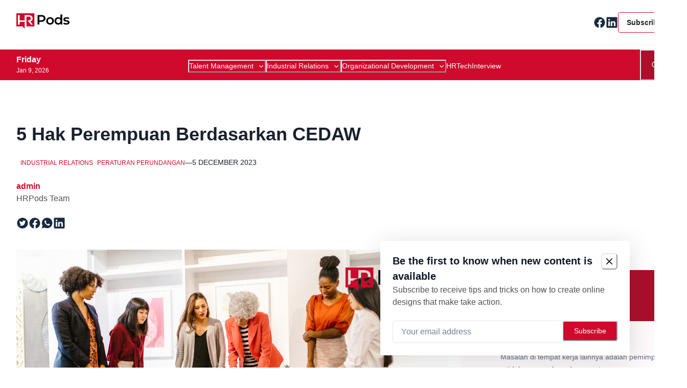

--- FILE ---
content_type: text/html; charset=utf-8
request_url: https://hrpods.co.id/peraturan-perundangan/5-hak-perempuan-berdasarkan-cedaw
body_size: 20162
content:
<!DOCTYPE html><html lang="id"><head><meta charSet="utf-8"/><meta name="viewport" content="width=device-width"/><script type="application/ld+json">{"@context":"https://schema.org","@type":"Organization","name":"HRPods","url":"https://hrpods.co.id"}</script><title>5 Hak Perempuan Berdasarkan CEDAW</title><meta name="title" content="5 Hak Perempuan Berdasarkan CEDAW"/><meta name="description" content="&lt;p&gt;Hak perempuan di lingkungan kerja telah diatur di Undang-undang Ketenagakerjaan. Namun, harus kita akui bahwa pelaksanaan di lapangan masih ada ketimpangan. Menteri Ketenagakerjaan Ida Fauziyah mengatakan pekerja perempuan berkesempatan terbatas dibanding laki-laki, sehingga kesempatan bagi mereka tidak banyak dan partisipasi di dunia kerja pun rendah. Padahal hak perempuan sama seperti laki-kai, termasuk di tempat kerja. [&amp;hellip;]&lt;/p&gt;
"/><link rel="canonical" href="https://hrpods.co.id/industrial-relations/5-hak-perempuan-berdasarkan-cedaw"/><meta property="og:type" content="website"/><meta property="og:url" content="https://hrpods.co.id/industrial-relations/5-hak-perempuan-berdasarkan-cedaw"/><meta property="og:title" content="5 Hak Perempuan Berdasarkan CEDAW"/><meta property="og:description" content="&lt;p&gt;Hak perempuan di lingkungan kerja telah diatur di Undang-undang Ketenagakerjaan. Namun, harus kita akui bahwa pelaksanaan di lapangan masih ada ketimpangan. Menteri Ketenagakerjaan Ida Fauziyah mengatakan pekerja perempuan berkesempatan terbatas dibanding laki-laki, sehingga kesempatan bagi mereka tidak banyak dan partisipasi di dunia kerja pun rendah. Padahal hak perempuan sama seperti laki-kai, termasuk di tempat kerja. [&amp;hellip;]&lt;/p&gt;
"/><meta property="og:image" content="https://cms.hrpods.co.id/wp-content/uploads/2023/12/Hak-Perempuan-01-HRPods.png"/><meta property="twitter:card" content="summary_large_image"/><meta property="twitter:url" content="https://hrpods.co.id/industrial-relations/5-hak-perempuan-berdasarkan-cedaw"/><meta property="twitter:title" content="5 Hak Perempuan Berdasarkan CEDAW"/><meta property="twitter:description" content="&lt;p&gt;Hak perempuan di lingkungan kerja telah diatur di Undang-undang Ketenagakerjaan. Namun, harus kita akui bahwa pelaksanaan di lapangan masih ada ketimpangan. Menteri Ketenagakerjaan Ida Fauziyah mengatakan pekerja perempuan berkesempatan terbatas dibanding laki-laki, sehingga kesempatan bagi mereka tidak banyak dan partisipasi di dunia kerja pun rendah. Padahal hak perempuan sama seperti laki-kai, termasuk di tempat kerja. [&amp;hellip;]&lt;/p&gt;
"/><meta property="twitter:image" content="https://cms.hrpods.co.id/wp-content/uploads/2023/12/Hak-Perempuan-01-HRPods.png"/><script type="application/ld+json">{"@context":"https://schema.org","@type":"Article","datePublished":"2023-12-05T11:33:52","dateModified":"2023-12-05T11:33:53","headline":"5 Hak Perempuan Berdasarkan CEDAW","image":"https://cms.hrpods.co.id/wp-content/uploads/2023/12/Hak-Perempuan-01-HRPods.png","url":"https://hrpods.co.id/industrial-relations/5-hak-perempuan-berdasarkan-cedaw"}</script><meta name="next-head-count" content="18"/><link rel="preload" href="/_next/static/css/fc0315462e66a082.css" as="style"/><link rel="stylesheet" href="/_next/static/css/fc0315462e66a082.css" data-n-g=""/><noscript data-n-css=""></noscript><script defer="" nomodule="" src="/_next/static/chunks/polyfills-c67a75d1b6f99dc8.js"></script><script src="/_next/static/chunks/webpack-62c02dad1a6a4cb4.js" defer=""></script><script src="/_next/static/chunks/framework-114634acb84f8baa.js" defer=""></script><script src="/_next/static/chunks/main-1227de1dc46e1332.js" defer=""></script><script src="/_next/static/chunks/pages/_app-693048b5e3669867.js" defer=""></script><script src="/_next/static/chunks/95b64a6e-40c8a72d1257eef9.js" defer=""></script><script src="/_next/static/chunks/d7eeaac4-5880b808d4649fe0.js" defer=""></script><script src="/_next/static/chunks/pages/%5Bcategory%5D/%5Bslug%5D-ab665cae3a1a4257.js" defer=""></script><script src="/_next/static/P0dRvot8QGEnOiKAU9oc-/_buildManifest.js" defer=""></script><script src="/_next/static/P0dRvot8QGEnOiKAU9oc-/_ssgManifest.js" defer=""></script></head><body><div id="__next"><style data-emotion="css-global 1rwip7x">:host,:root,[data-theme]{--chakra-ring-inset:var(--chakra-empty,/*!*/ /*!*/);--chakra-ring-offset-width:0px;--chakra-ring-offset-color:#fff;--chakra-ring-color:rgba(66, 153, 225, 0.6);--chakra-ring-offset-shadow:0 0 #0000;--chakra-ring-shadow:0 0 #0000;--chakra-space-x-reverse:0;--chakra-space-y-reverse:0;--chakra-colors-transparent:transparent;--chakra-colors-current:currentColor;--chakra-colors-black:#000000;--chakra-colors-white:#FFFFFF;--chakra-colors-whiteAlpha-50:rgba(255, 255, 255, 0.04);--chakra-colors-whiteAlpha-100:rgba(255, 255, 255, 0.06);--chakra-colors-whiteAlpha-200:rgba(255, 255, 255, 0.08);--chakra-colors-whiteAlpha-300:rgba(255, 255, 255, 0.16);--chakra-colors-whiteAlpha-400:rgba(255, 255, 255, 0.24);--chakra-colors-whiteAlpha-500:rgba(255, 255, 255, 0.36);--chakra-colors-whiteAlpha-600:rgba(255, 255, 255, 0.48);--chakra-colors-whiteAlpha-700:rgba(255, 255, 255, 0.64);--chakra-colors-whiteAlpha-800:rgba(255, 255, 255, 0.80);--chakra-colors-whiteAlpha-900:rgba(255, 255, 255, 0.92);--chakra-colors-blackAlpha-50:rgba(0, 0, 0, 0.04);--chakra-colors-blackAlpha-100:rgba(0, 0, 0, 0.06);--chakra-colors-blackAlpha-200:rgba(0, 0, 0, 0.08);--chakra-colors-blackAlpha-300:rgba(0, 0, 0, 0.16);--chakra-colors-blackAlpha-400:rgba(0, 0, 0, 0.24);--chakra-colors-blackAlpha-500:rgba(0, 0, 0, 0.36);--chakra-colors-blackAlpha-600:rgba(0, 0, 0, 0.48);--chakra-colors-blackAlpha-700:rgba(0, 0, 0, 0.64);--chakra-colors-blackAlpha-800:rgba(0, 0, 0, 0.80);--chakra-colors-blackAlpha-900:rgba(0, 0, 0, 0.92);--chakra-colors-gray-50:#F7FAFC;--chakra-colors-gray-100:#EDF2F7;--chakra-colors-gray-200:#E2E8F0;--chakra-colors-gray-300:#CBD5E0;--chakra-colors-gray-400:#A0AEC0;--chakra-colors-gray-500:#718096;--chakra-colors-gray-600:#4A5568;--chakra-colors-gray-700:#2D3748;--chakra-colors-gray-800:#1A202C;--chakra-colors-gray-900:#171923;--chakra-colors-red-50:#FFF5F5;--chakra-colors-red-100:#FED7D7;--chakra-colors-red-200:#FEB2B2;--chakra-colors-red-300:#FC8181;--chakra-colors-red-400:#F56565;--chakra-colors-red-500:#E53E3E;--chakra-colors-red-600:#C53030;--chakra-colors-red-700:#9B2C2C;--chakra-colors-red-800:#822727;--chakra-colors-red-900:#63171B;--chakra-colors-orange-50:#FFFAF0;--chakra-colors-orange-100:#FEEBC8;--chakra-colors-orange-200:#FBD38D;--chakra-colors-orange-300:#F6AD55;--chakra-colors-orange-400:#ED8936;--chakra-colors-orange-500:#DD6B20;--chakra-colors-orange-600:#C05621;--chakra-colors-orange-700:#9C4221;--chakra-colors-orange-800:#7B341E;--chakra-colors-orange-900:#652B19;--chakra-colors-yellow-50:#FFFFF0;--chakra-colors-yellow-100:#FEFCBF;--chakra-colors-yellow-200:#FAF089;--chakra-colors-yellow-300:#F6E05E;--chakra-colors-yellow-400:#ECC94B;--chakra-colors-yellow-500:#D69E2E;--chakra-colors-yellow-600:#B7791F;--chakra-colors-yellow-700:#975A16;--chakra-colors-yellow-800:#744210;--chakra-colors-yellow-900:#5F370E;--chakra-colors-green-50:#F0FFF4;--chakra-colors-green-100:#C6F6D5;--chakra-colors-green-200:#9AE6B4;--chakra-colors-green-300:#68D391;--chakra-colors-green-400:#48BB78;--chakra-colors-green-500:#38A169;--chakra-colors-green-600:#2F855A;--chakra-colors-green-700:#276749;--chakra-colors-green-800:#22543D;--chakra-colors-green-900:#1C4532;--chakra-colors-teal-50:#E6FFFA;--chakra-colors-teal-100:#B2F5EA;--chakra-colors-teal-200:#81E6D9;--chakra-colors-teal-300:#4FD1C5;--chakra-colors-teal-400:#38B2AC;--chakra-colors-teal-500:#319795;--chakra-colors-teal-600:#2C7A7B;--chakra-colors-teal-700:#285E61;--chakra-colors-teal-800:#234E52;--chakra-colors-teal-900:#1D4044;--chakra-colors-blue-50:#ebf8ff;--chakra-colors-blue-100:#bee3f8;--chakra-colors-blue-200:#90cdf4;--chakra-colors-blue-300:#63b3ed;--chakra-colors-blue-400:#4299e1;--chakra-colors-blue-500:#3182ce;--chakra-colors-blue-600:#2b6cb0;--chakra-colors-blue-700:#2c5282;--chakra-colors-blue-800:#2a4365;--chakra-colors-blue-900:#1A365D;--chakra-colors-cyan-50:#EDFDFD;--chakra-colors-cyan-100:#C4F1F9;--chakra-colors-cyan-200:#9DECF9;--chakra-colors-cyan-300:#76E4F7;--chakra-colors-cyan-400:#0BC5EA;--chakra-colors-cyan-500:#00B5D8;--chakra-colors-cyan-600:#00A3C4;--chakra-colors-cyan-700:#0987A0;--chakra-colors-cyan-800:#086F83;--chakra-colors-cyan-900:#065666;--chakra-colors-purple-50:#FAF5FF;--chakra-colors-purple-100:#E9D8FD;--chakra-colors-purple-200:#D6BCFA;--chakra-colors-purple-300:#B794F4;--chakra-colors-purple-400:#9F7AEA;--chakra-colors-purple-500:#805AD5;--chakra-colors-purple-600:#6B46C1;--chakra-colors-purple-700:#553C9A;--chakra-colors-purple-800:#44337A;--chakra-colors-purple-900:#322659;--chakra-colors-pink-50:#FFF5F7;--chakra-colors-pink-100:#FED7E2;--chakra-colors-pink-200:#FBB6CE;--chakra-colors-pink-300:#F687B3;--chakra-colors-pink-400:#ED64A6;--chakra-colors-pink-500:#D53F8C;--chakra-colors-pink-600:#B83280;--chakra-colors-pink-700:#97266D;--chakra-colors-pink-800:#702459;--chakra-colors-pink-900:#521B41;--chakra-colors-linkedin-50:#E8F4F9;--chakra-colors-linkedin-100:#CFEDFB;--chakra-colors-linkedin-200:#9BDAF3;--chakra-colors-linkedin-300:#68C7EC;--chakra-colors-linkedin-400:#34B3E4;--chakra-colors-linkedin-500:#00A0DC;--chakra-colors-linkedin-600:#008CC9;--chakra-colors-linkedin-700:#0077B5;--chakra-colors-linkedin-800:#005E93;--chakra-colors-linkedin-900:#004471;--chakra-colors-facebook-50:#E8F4F9;--chakra-colors-facebook-100:#D9DEE9;--chakra-colors-facebook-200:#B7C2DA;--chakra-colors-facebook-300:#6482C0;--chakra-colors-facebook-400:#4267B2;--chakra-colors-facebook-500:#385898;--chakra-colors-facebook-600:#314E89;--chakra-colors-facebook-700:#29487D;--chakra-colors-facebook-800:#223B67;--chakra-colors-facebook-900:#1E355B;--chakra-colors-messenger-50:#D0E6FF;--chakra-colors-messenger-100:#B9DAFF;--chakra-colors-messenger-200:#A2CDFF;--chakra-colors-messenger-300:#7AB8FF;--chakra-colors-messenger-400:#2E90FF;--chakra-colors-messenger-500:#0078FF;--chakra-colors-messenger-600:#0063D1;--chakra-colors-messenger-700:#0052AC;--chakra-colors-messenger-800:#003C7E;--chakra-colors-messenger-900:#002C5C;--chakra-colors-whatsapp-50:#dffeec;--chakra-colors-whatsapp-100:#b9f5d0;--chakra-colors-whatsapp-200:#90edb3;--chakra-colors-whatsapp-300:#65e495;--chakra-colors-whatsapp-400:#3cdd78;--chakra-colors-whatsapp-500:#22c35e;--chakra-colors-whatsapp-600:#179848;--chakra-colors-whatsapp-700:#0c6c33;--chakra-colors-whatsapp-800:#01421c;--chakra-colors-whatsapp-900:#001803;--chakra-colors-twitter-50:#E5F4FD;--chakra-colors-twitter-100:#C8E9FB;--chakra-colors-twitter-200:#A8DCFA;--chakra-colors-twitter-300:#83CDF7;--chakra-colors-twitter-400:#57BBF5;--chakra-colors-twitter-500:#1DA1F2;--chakra-colors-twitter-600:#1A94DA;--chakra-colors-twitter-700:#1681BF;--chakra-colors-twitter-800:#136B9E;--chakra-colors-twitter-900:#0D4D71;--chakra-colors-telegram-50:#E3F2F9;--chakra-colors-telegram-100:#C5E4F3;--chakra-colors-telegram-200:#A2D4EC;--chakra-colors-telegram-300:#7AC1E4;--chakra-colors-telegram-400:#47A9DA;--chakra-colors-telegram-500:#0088CC;--chakra-colors-telegram-600:#007AB8;--chakra-colors-telegram-700:#006BA1;--chakra-colors-telegram-800:#005885;--chakra-colors-telegram-900:#003F5E;--chakra-colors-gradient-gray:linear-gradient(180deg, rgba(0, 0, 0, 0) 62.11%, rgba(0, 0, 0, 0.2) 100%),#EFEFEF;--chakra-colors-brand-darkBlue:#172A40;--chakra-colors-brand-maroon-300:#FEFAFB;--chakra-colors-brand-maroon-400:#FCF4F6;--chakra-colors-brand-maroon-500:#FDF5F7;--chakra-colors-brand-maroon-700:#CF0A2C;--chakra-colors-brand-maroon-800:#AB0F2A;--chakra-colors-brand-gray-50:#D1D5DD;--chakra-colors-brand-gray-100:#FAFAFB;--chakra-colors-brand-gray-200:#DFE1E4;--chakra-colors-brand-gray-400:#E8E8EE;--chakra-colors-brand-gray-500:#EFF1F3;--chakra-colors-text-title:#0D1728;--chakra-colors-text-primary:#4D4F51;--chakra-colors-text-secondary:#5D697E;--chakra-colors-text-heading:#222324;--chakra-colors-text-link:#243C56;--chakra-colors-text-link-secondary:#778792;--chakra-colors-text-accent:#424F65;--chakra-colors-accent-light-gray:#F0F5F9;--chakra-colors-accent-gray:#3A4B5F;--chakra-colors-accent-yellow:#FEDA48;--chakra-borders-none:0;--chakra-borders-1px:1px solid;--chakra-borders-2px:2px solid;--chakra-borders-4px:4px solid;--chakra-borders-8px:8px solid;--chakra-fonts-heading:-apple-system,BlinkMacSystemFont,"Segoe UI",Helvetica,Arial,sans-serif,"Apple Color Emoji","Segoe UI Emoji","Segoe UI Symbol";--chakra-fonts-body:-apple-system,BlinkMacSystemFont,"Segoe UI",Helvetica,Arial,sans-serif,"Apple Color Emoji","Segoe UI Emoji","Segoe UI Symbol";--chakra-fonts-mono:SFMono-Regular,Menlo,Monaco,Consolas,"Liberation Mono","Courier New",monospace;--chakra-fontSizes-3xs:0.45rem;--chakra-fontSizes-2xs:0.625rem;--chakra-fontSizes-xs:0.75rem;--chakra-fontSizes-sm:0.875rem;--chakra-fontSizes-md:1rem;--chakra-fontSizes-lg:1.125rem;--chakra-fontSizes-xl:1.25rem;--chakra-fontSizes-2xl:1.5rem;--chakra-fontSizes-3xl:1.875rem;--chakra-fontSizes-4xl:2.25rem;--chakra-fontSizes-5xl:3rem;--chakra-fontSizes-6xl:3.75rem;--chakra-fontSizes-7xl:4.5rem;--chakra-fontSizes-8xl:6rem;--chakra-fontSizes-9xl:8rem;--chakra-fontWeights-hairline:100;--chakra-fontWeights-thin:200;--chakra-fontWeights-light:300;--chakra-fontWeights-normal:400;--chakra-fontWeights-medium:500;--chakra-fontWeights-semibold:600;--chakra-fontWeights-bold:700;--chakra-fontWeights-extrabold:800;--chakra-fontWeights-black:900;--chakra-letterSpacings-tighter:-0.05em;--chakra-letterSpacings-tight:-0.025em;--chakra-letterSpacings-normal:0;--chakra-letterSpacings-wide:0.025em;--chakra-letterSpacings-wider:0.05em;--chakra-letterSpacings-widest:0.1em;--chakra-lineHeights-3:.75rem;--chakra-lineHeights-4:1rem;--chakra-lineHeights-5:1.25rem;--chakra-lineHeights-6:1.5rem;--chakra-lineHeights-7:1.75rem;--chakra-lineHeights-8:2rem;--chakra-lineHeights-9:2.25rem;--chakra-lineHeights-10:2.5rem;--chakra-lineHeights-normal:normal;--chakra-lineHeights-none:1;--chakra-lineHeights-shorter:1.25;--chakra-lineHeights-short:1.375;--chakra-lineHeights-base:1.5;--chakra-lineHeights-tall:1.625;--chakra-lineHeights-taller:2;--chakra-radii-none:0;--chakra-radii-sm:0.125rem;--chakra-radii-base:0.25rem;--chakra-radii-md:0.375rem;--chakra-radii-lg:0.5rem;--chakra-radii-xl:0.75rem;--chakra-radii-2xl:1rem;--chakra-radii-3xl:1.5rem;--chakra-radii-full:9999px;--chakra-space-1:0.25rem;--chakra-space-2:0.5rem;--chakra-space-3:0.75rem;--chakra-space-4:1rem;--chakra-space-5:1.25rem;--chakra-space-6:1.5rem;--chakra-space-7:1.75rem;--chakra-space-8:2rem;--chakra-space-9:2.25rem;--chakra-space-10:2.5rem;--chakra-space-12:3rem;--chakra-space-14:3.5rem;--chakra-space-16:4rem;--chakra-space-20:5rem;--chakra-space-24:6rem;--chakra-space-28:7rem;--chakra-space-32:8rem;--chakra-space-36:9rem;--chakra-space-40:10rem;--chakra-space-44:11rem;--chakra-space-48:12rem;--chakra-space-52:13rem;--chakra-space-56:14rem;--chakra-space-60:15rem;--chakra-space-64:16rem;--chakra-space-72:18rem;--chakra-space-80:20rem;--chakra-space-96:24rem;--chakra-space-px:1px;--chakra-space-0-5:0.125rem;--chakra-space-1-5:0.375rem;--chakra-space-2-5:0.625rem;--chakra-space-3-5:0.875rem;--chakra-shadows-xs:0 0 0 1px rgba(0, 0, 0, 0.05);--chakra-shadows-sm:0 1px 2px 0 rgba(0, 0, 0, 0.05);--chakra-shadows-base:0 1px 3px 0 rgba(0, 0, 0, 0.1),0 1px 2px 0 rgba(0, 0, 0, 0.06);--chakra-shadows-md:0 4px 6px -1px rgba(0, 0, 0, 0.1),0 2px 4px -1px rgba(0, 0, 0, 0.06);--chakra-shadows-lg:0 10px 15px -3px rgba(0, 0, 0, 0.1),0 4px 6px -2px rgba(0, 0, 0, 0.05);--chakra-shadows-xl:0 20px 25px -5px rgba(0, 0, 0, 0.1),0 10px 10px -5px rgba(0, 0, 0, 0.04);--chakra-shadows-2xl:0 25px 50px -12px rgba(0, 0, 0, 0.25);--chakra-shadows-outline:0 0 0 3px rgba(66, 153, 225, 0.6);--chakra-shadows-inner:inset 0 2px 4px 0 rgba(0,0,0,0.06);--chakra-shadows-none:none;--chakra-shadows-dark-lg:rgba(0, 0, 0, 0.1) 0px 0px 0px 1px,rgba(0, 0, 0, 0.2) 0px 5px 10px,rgba(0, 0, 0, 0.4) 0px 15px 40px;--chakra-sizes-1:0.25rem;--chakra-sizes-2:0.5rem;--chakra-sizes-3:0.75rem;--chakra-sizes-4:1rem;--chakra-sizes-5:1.25rem;--chakra-sizes-6:1.5rem;--chakra-sizes-7:1.75rem;--chakra-sizes-8:2rem;--chakra-sizes-9:2.25rem;--chakra-sizes-10:2.5rem;--chakra-sizes-12:3rem;--chakra-sizes-14:3.5rem;--chakra-sizes-16:4rem;--chakra-sizes-20:5rem;--chakra-sizes-24:6rem;--chakra-sizes-28:7rem;--chakra-sizes-32:8rem;--chakra-sizes-36:9rem;--chakra-sizes-40:10rem;--chakra-sizes-44:11rem;--chakra-sizes-48:12rem;--chakra-sizes-52:13rem;--chakra-sizes-56:14rem;--chakra-sizes-60:15rem;--chakra-sizes-64:16rem;--chakra-sizes-72:18rem;--chakra-sizes-80:20rem;--chakra-sizes-96:24rem;--chakra-sizes-px:1px;--chakra-sizes-0-5:0.125rem;--chakra-sizes-1-5:0.375rem;--chakra-sizes-2-5:0.625rem;--chakra-sizes-3-5:0.875rem;--chakra-sizes-max:max-content;--chakra-sizes-min:min-content;--chakra-sizes-full:100%;--chakra-sizes-3xs:14rem;--chakra-sizes-2xs:16rem;--chakra-sizes-xs:20rem;--chakra-sizes-sm:24rem;--chakra-sizes-md:28rem;--chakra-sizes-lg:32rem;--chakra-sizes-xl:36rem;--chakra-sizes-2xl:42rem;--chakra-sizes-3xl:48rem;--chakra-sizes-4xl:56rem;--chakra-sizes-5xl:64rem;--chakra-sizes-6xl:72rem;--chakra-sizes-7xl:80rem;--chakra-sizes-8xl:90rem;--chakra-sizes-prose:60ch;--chakra-sizes-container-sm:640px;--chakra-sizes-container-md:768px;--chakra-sizes-container-lg:1024px;--chakra-sizes-container-xl:1280px;--chakra-zIndices-hide:-1;--chakra-zIndices-auto:auto;--chakra-zIndices-base:0;--chakra-zIndices-docked:10;--chakra-zIndices-dropdown:1000;--chakra-zIndices-sticky:1100;--chakra-zIndices-banner:1200;--chakra-zIndices-overlay:1300;--chakra-zIndices-modal:1400;--chakra-zIndices-popover:1500;--chakra-zIndices-skipLink:1600;--chakra-zIndices-toast:1700;--chakra-zIndices-tooltip:1800;--chakra-transition-property-common:background-color,border-color,color,fill,stroke,opacity,box-shadow,transform;--chakra-transition-property-colors:background-color,border-color,color,fill,stroke;--chakra-transition-property-dimensions:width,height;--chakra-transition-property-position:left,right,top,bottom;--chakra-transition-property-background:background-color,background-image,background-position;--chakra-transition-easing-ease-in:cubic-bezier(0.4, 0, 1, 1);--chakra-transition-easing-ease-out:cubic-bezier(0, 0, 0.2, 1);--chakra-transition-easing-ease-in-out:cubic-bezier(0.4, 0, 0.2, 1);--chakra-transition-duration-ultra-fast:50ms;--chakra-transition-duration-faster:100ms;--chakra-transition-duration-fast:150ms;--chakra-transition-duration-normal:200ms;--chakra-transition-duration-slow:300ms;--chakra-transition-duration-slower:400ms;--chakra-transition-duration-ultra-slow:500ms;--chakra-blur-none:0;--chakra-blur-sm:4px;--chakra-blur-base:8px;--chakra-blur-md:12px;--chakra-blur-lg:16px;--chakra-blur-xl:24px;--chakra-blur-2xl:40px;--chakra-blur-3xl:64px;--chakra-breakpoints-base:0em;--chakra-breakpoints-sm:30em;--chakra-breakpoints-md:48em;--chakra-breakpoints-lg:62em;--chakra-breakpoints-xl:80em;--chakra-breakpoints-2xl:96em;}.chakra-ui-light :host:not([data-theme]),.chakra-ui-light :root:not([data-theme]),.chakra-ui-light [data-theme]:not([data-theme]),[data-theme=light] :host:not([data-theme]),[data-theme=light] :root:not([data-theme]),[data-theme=light] [data-theme]:not([data-theme]),:host[data-theme=light],:root[data-theme=light],[data-theme][data-theme=light]{--chakra-colors-chakra-body-text:var(--chakra-colors-gray-800);--chakra-colors-chakra-body-bg:var(--chakra-colors-white);--chakra-colors-chakra-border-color:var(--chakra-colors-gray-200);--chakra-colors-chakra-inverse-text:var(--chakra-colors-white);--chakra-colors-chakra-subtle-bg:var(--chakra-colors-gray-100);--chakra-colors-chakra-subtle-text:var(--chakra-colors-gray-600);--chakra-colors-chakra-placeholder-color:var(--chakra-colors-gray-500);}.chakra-ui-dark :host:not([data-theme]),.chakra-ui-dark :root:not([data-theme]),.chakra-ui-dark [data-theme]:not([data-theme]),[data-theme=dark] :host:not([data-theme]),[data-theme=dark] :root:not([data-theme]),[data-theme=dark] [data-theme]:not([data-theme]),:host[data-theme=dark],:root[data-theme=dark],[data-theme][data-theme=dark]{--chakra-colors-chakra-body-text:var(--chakra-colors-whiteAlpha-900);--chakra-colors-chakra-body-bg:var(--chakra-colors-gray-800);--chakra-colors-chakra-border-color:var(--chakra-colors-whiteAlpha-300);--chakra-colors-chakra-inverse-text:var(--chakra-colors-gray-800);--chakra-colors-chakra-subtle-bg:var(--chakra-colors-gray-700);--chakra-colors-chakra-subtle-text:var(--chakra-colors-gray-400);--chakra-colors-chakra-placeholder-color:var(--chakra-colors-whiteAlpha-400);}</style><style data-emotion="css-global fubdgu">html{line-height:1.5;-webkit-text-size-adjust:100%;font-family:system-ui,sans-serif;-webkit-font-smoothing:antialiased;text-rendering:optimizeLegibility;-moz-osx-font-smoothing:grayscale;touch-action:manipulation;}body{position:relative;min-height:100%;margin:0;font-feature-settings:"kern";}:where(*, *::before, *::after){border-width:0;border-style:solid;box-sizing:border-box;word-wrap:break-word;}main{display:block;}hr{border-top-width:1px;box-sizing:content-box;height:0;overflow:visible;}:where(pre, code, kbd,samp){font-family:SFMono-Regular,Menlo,Monaco,Consolas,monospace;font-size:1em;}a{background-color:transparent;color:inherit;-webkit-text-decoration:inherit;text-decoration:inherit;}abbr[title]{border-bottom:none;-webkit-text-decoration:underline;text-decoration:underline;-webkit-text-decoration:underline dotted;-webkit-text-decoration:underline dotted;text-decoration:underline dotted;}:where(b, strong){font-weight:bold;}small{font-size:80%;}:where(sub,sup){font-size:75%;line-height:0;position:relative;vertical-align:baseline;}sub{bottom:-0.25em;}sup{top:-0.5em;}img{border-style:none;}:where(button, input, optgroup, select, textarea){font-family:inherit;font-size:100%;line-height:1.15;margin:0;}:where(button, input){overflow:visible;}:where(button, select){text-transform:none;}:where(
          button::-moz-focus-inner,
          [type="button"]::-moz-focus-inner,
          [type="reset"]::-moz-focus-inner,
          [type="submit"]::-moz-focus-inner
        ){border-style:none;padding:0;}fieldset{padding:0.35em 0.75em 0.625em;}legend{box-sizing:border-box;color:inherit;display:table;max-width:100%;padding:0;white-space:normal;}progress{vertical-align:baseline;}textarea{overflow:auto;}:where([type="checkbox"], [type="radio"]){box-sizing:border-box;padding:0;}input[type="number"]::-webkit-inner-spin-button,input[type="number"]::-webkit-outer-spin-button{-webkit-appearance:none!important;}input[type="number"]{-moz-appearance:textfield;}input[type="search"]{-webkit-appearance:textfield;outline-offset:-2px;}input[type="search"]::-webkit-search-decoration{-webkit-appearance:none!important;}::-webkit-file-upload-button{-webkit-appearance:button;font:inherit;}details{display:block;}summary{display:-webkit-box;display:-webkit-list-item;display:-ms-list-itembox;display:list-item;}template{display:none;}[hidden]{display:none!important;}:where(
          blockquote,
          dl,
          dd,
          h1,
          h2,
          h3,
          h4,
          h5,
          h6,
          hr,
          figure,
          p,
          pre
        ){margin:0;}button{background:transparent;padding:0;}fieldset{margin:0;padding:0;}:where(ol, ul){margin:0;padding:0;}textarea{resize:vertical;}:where(button, [role="button"]){cursor:pointer;}button::-moz-focus-inner{border:0!important;}table{border-collapse:collapse;}:where(h1, h2, h3, h4, h5, h6){font-size:inherit;font-weight:inherit;}:where(button, input, optgroup, select, textarea){padding:0;line-height:inherit;color:inherit;}:where(img, svg, video, canvas, audio, iframe, embed, object){display:block;}:where(img, video){max-width:100%;height:auto;}[data-js-focus-visible] :focus:not([data-focus-visible-added]):not(
          [data-focus-visible-disabled]
        ){outline:none;box-shadow:none;}select::-ms-expand{display:none;}:root,:host{--chakra-vh:100vh;}@supports (height: -webkit-fill-available){:root,:host{--chakra-vh:-webkit-fill-available;}}@supports (height: -moz-fill-available){:root,:host{--chakra-vh:-moz-fill-available;}}@supports (height: 100dvh){:root,:host{--chakra-vh:100dvh;}}</style><style data-emotion="css-global l3ex1p">body{font-family:var(--chakra-fonts-body);color:var(--chakra-colors-chakra-body-text);background:var(--chakra-colors-chakra-body-bg);transition-property:background-color;transition-duration:var(--chakra-transition-duration-normal);line-height:var(--chakra-lineHeights-base);}*::-webkit-input-placeholder{color:var(--chakra-colors-chakra-placeholder-color);}*::-moz-placeholder{color:var(--chakra-colors-chakra-placeholder-color);}*:-ms-input-placeholder{color:var(--chakra-colors-chakra-placeholder-color);}*::placeholder{color:var(--chakra-colors-chakra-placeholder-color);}*,*::before,::after{border-color:var(--chakra-colors-chakra-border-color);}.article-content *{margin-bottom:1rem!important;}#nprogress .bar{background:var(--chakra-colors-brand-maroon-700);height:var(--chakra-sizes-1);position:fixed;top:0px;left:0px;width:100vw;z-index:9999;}</style><style data-emotion="css zf0iqh">.css-zf0iqh{display:-webkit-box;display:-webkit-flex;display:-ms-flexbox;display:flex;-webkit-flex-direction:column;-ms-flex-direction:column;flex-direction:column;min-height:100vh;}</style><div class="css-zf0iqh"><style data-emotion="css 1yl87jq">.css-1yl87jq{background:var(--chakra-colors-white);position:-webkit-sticky;position:sticky;padding-top:var(--chakra-space-6);top:0px;z-index:var(--chakra-zIndices-sticky);}</style><header class="css-1yl87jq"><style data-emotion="css j7qwjs">.css-j7qwjs{display:-webkit-box;display:-webkit-flex;display:-ms-flexbox;display:flex;-webkit-flex-direction:column;-ms-flex-direction:column;flex-direction:column;}</style><div class="css-j7qwjs"><style data-emotion="css q19o9g">.css-q19o9g{display:-webkit-box;display:-webkit-flex;display:-ms-flexbox;display:flex;-webkit-align-items:center;-webkit-box-align:center;-ms-flex-align:center;align-items:center;-webkit-box-pack:justify;-webkit-justify-content:space-between;justify-content:space-between;max-width:var(--chakra-sizes-7xl);-webkit-margin-start:auto;margin-inline-start:auto;-webkit-margin-end:auto;margin-inline-end:auto;-webkit-padding-start:var(--chakra-space-6);padding-inline-start:var(--chakra-space-6);-webkit-padding-end:var(--chakra-space-6);padding-inline-end:var(--chakra-space-6);width:var(--chakra-sizes-full);}@media screen and (min-width: 48em){.css-q19o9g{-webkit-padding-start:var(--chakra-space-8);padding-inline-start:var(--chakra-space-8);-webkit-padding-end:var(--chakra-space-8);padding-inline-end:var(--chakra-space-8);}}</style><nav class="css-q19o9g"><style data-emotion="css 1ec3pmx">.css-1ec3pmx{-webkit-appearance:none;-moz-appearance:none;-ms-appearance:none;appearance:none;-webkit-align-items:center;-webkit-box-align:center;-ms-flex-align:center;align-items:center;-webkit-box-pack:center;-ms-flex-pack:center;-webkit-justify-content:center;justify-content:center;-webkit-user-select:none;-moz-user-select:none;-ms-user-select:none;user-select:none;position:relative;white-space:nowrap;vertical-align:middle;outline:2px solid transparent;outline-offset:2px;line-height:1.2;border-radius:var(--chakra-radii-none);font-weight:var(--chakra-fontWeights-semibold);transition-property:var(--chakra-transition-property-common);transition-duration:var(--chakra-transition-duration-normal);font-size:var(--chakra-fontSizes-md);padding:0px;background:var(--chakra-colors-transparent);color:var(--chakra-colors-text-link);height:50px;-webkit-padding-start:0px;padding-inline-start:0px;-webkit-padding-end:0px;padding-inline-end:0px;min-width:0px;}.css-1ec3pmx:focus-visible,.css-1ec3pmx[data-focus-visible]{box-shadow:var(--chakra-shadows-outline);}.css-1ec3pmx:disabled,.css-1ec3pmx[disabled],.css-1ec3pmx[aria-disabled=true],.css-1ec3pmx[data-disabled]{opacity:0.4;cursor:not-allowed;box-shadow:var(--chakra-shadows-none);}.css-1ec3pmx:active,.css-1ec3pmx[data-active]{background:var(--chakra-colors-gray-300);}@media screen and (min-width: 62em){.css-1ec3pmx{display:none;}}.css-1ec3pmx:hover,.css-1ec3pmx[data-hover]{background:var(--chakra-colors-transparent);}</style><button type="button" class="chakra-button css-1ec3pmx" aria-label="Menu"><style data-emotion="css m9n82g">.css-m9n82g{width:1em;height:1em;display:inline-block;line-height:1em;-webkit-flex-shrink:0;-ms-flex-negative:0;flex-shrink:0;color:currentColor;font-size:var(--chakra-fontSizes-2xl);}</style><svg stroke="currentColor" fill="none" stroke-width="2" viewBox="0 0 24 24" stroke-linecap="round" stroke-linejoin="round" focusable="false" class="chakra-icon css-m9n82g" aria-hidden="true" height="1em" width="1em" xmlns="http://www.w3.org/2000/svg"><line x1="3" y1="12" x2="21" y2="12"></line><line x1="3" y1="6" x2="21" y2="6"></line><line x1="3" y1="18" x2="21" y2="18"></line></svg></button><a class="css-0" href="/"><style data-emotion="css 1ssbn0c">.css-1ssbn0c{height:30px;}</style><img alt="HRPods logo" src="/hr-pods-logo.svg" class="chakra-image css-1ssbn0c"/></a><style data-emotion="css 1dvbsvd">.css-1dvbsvd{display:none;gap:var(--chakra-space-9);}@media screen and (min-width: 62em){.css-1dvbsvd{display:-webkit-box;display:-webkit-flex;display:-ms-flexbox;display:flex;}}</style><div class="css-1dvbsvd"><style data-emotion="css 193m7l6">.css-193m7l6{display:-webkit-box;display:-webkit-flex;display:-ms-flexbox;display:flex;-webkit-align-items:center;-webkit-box-align:center;-ms-flex-align:center;align-items:center;gap:var(--chakra-space-3);}</style><div class="css-193m7l6"><style data-emotion="css bz6dta">.css-bz6dta{color:var(--chakra-colors-brand-darkBlue);height:24px;transition-property:var(--chakra-transition-property-common);transition-duration:200ms;}.css-bz6dta:hover,.css-bz6dta[data-hover]{opacity:0.75;}</style><a href="https://www.facebook.com/hrpods" rel="noreferrer" target="_blank" class="css-bz6dta"><svg stroke="currentColor" fill="currentColor" stroke-width="0" viewBox="0 0 512 512" focusable="false" class="chakra-icon css-m9n82g" height="1em" width="1em" xmlns="http://www.w3.org/2000/svg"><path fill-rule="evenodd" d="M480 257.35c0-123.7-100.3-224-224-224s-224 100.3-224 224c0 111.8 81.9 204.47 189 221.29V322.12h-56.89v-64.77H221V208c0-56.13 33.45-87.16 84.61-87.16 24.51 0 50.15 4.38 50.15 4.38v55.13H327.5c-27.81 0-36.51 17.26-36.51 35v42h62.12l-9.92 64.77H291v156.54c107.1-16.81 189-109.48 189-221.31z"></path></svg></a><a href="https://www.linkedin.com/company/hrnote-indonesia" rel="noreferrer" target="_blank" class="css-bz6dta"><svg stroke="currentColor" fill="currentColor" stroke-width="0" viewBox="0 0 512 512" focusable="false" class="chakra-icon css-m9n82g" height="1em" width="1em" xmlns="http://www.w3.org/2000/svg"><path d="M444.17 32H70.28C49.85 32 32 46.7 32 66.89v374.72C32 461.91 49.85 480 70.28 480h373.78c20.54 0 35.94-18.21 35.94-38.39V66.89C480.12 46.7 464.6 32 444.17 32zm-273.3 373.43h-64.18V205.88h64.18zM141 175.54h-.46c-20.54 0-33.84-15.29-33.84-34.43 0-19.49 13.65-34.42 34.65-34.42s33.85 14.82 34.31 34.42c-.01 19.14-13.31 34.43-34.66 34.43zm264.43 229.89h-64.18V296.32c0-26.14-9.34-44-32.56-44-17.74 0-28.24 12-32.91 23.69-1.75 4.2-2.22 9.92-2.22 15.76v113.66h-64.18V205.88h64.18v27.77c9.34-13.3 23.93-32.44 57.88-32.44 42.13 0 74 27.77 74 87.64z"></path></svg></a></div><style data-emotion="css x4b56u">.css-x4b56u{display:-webkit-inline-box;display:-webkit-inline-flex;display:-ms-inline-flexbox;display:inline-flex;-webkit-appearance:none;-moz-appearance:none;-ms-appearance:none;appearance:none;-webkit-align-items:center;-webkit-box-align:center;-ms-flex-align:center;align-items:center;-webkit-box-pack:center;-ms-flex-pack:center;-webkit-justify-content:center;justify-content:center;-webkit-user-select:none;-moz-user-select:none;-ms-user-select:none;user-select:none;position:relative;white-space:nowrap;vertical-align:middle;outline:2px solid transparent;outline-offset:2px;line-height:1.2;border-radius:4px;font-weight:var(--chakra-fontWeights-semibold);transition-property:var(--chakra-transition-property-common);transition-duration:var(--chakra-transition-duration-normal);height:var(--chakra-sizes-10);min-width:var(--chakra-sizes-10);-webkit-padding-start:var(--chakra-space-4);padding-inline-start:var(--chakra-space-4);-webkit-padding-end:var(--chakra-space-4);padding-inline-end:var(--chakra-space-4);border:1px solid;background:var(--chakra-colors-white);border-color:var(--chakra-colors-brand-maroon-700);color:var(--chakra-colors-text-heading);font-size:var(--chakra-fontSizes-sm);}.css-x4b56u:focus-visible,.css-x4b56u[data-focus-visible]{box-shadow:var(--chakra-shadows-outline);}.css-x4b56u:disabled,.css-x4b56u[disabled],.css-x4b56u[aria-disabled=true],.css-x4b56u[data-disabled]{opacity:0.4;cursor:not-allowed;box-shadow:var(--chakra-shadows-none);}.chakra-button__group[data-attached][data-orientation=horizontal]>.css-x4b56u:not(:last-of-type){-webkit-margin-end:-1px;margin-inline-end:-1px;}.chakra-button__group[data-attached][data-orientation=vertical]>.css-x4b56u:not(:last-of-type){margin-bottom:-1px;}.css-x4b56u:active,.css-x4b56u[data-active]{background:var(--chakra-colors-gray-200);}.css-x4b56u:hover,.css-x4b56u[data-hover]{background:var(--chakra-colors-brand-gray-100);}</style><button type="button" class="chakra-button css-x4b56u">Subscribe</button></div><style data-emotion="css 1lxcsf4">.css-1lxcsf4{-webkit-appearance:none;-moz-appearance:none;-ms-appearance:none;appearance:none;-webkit-align-items:center;-webkit-box-align:center;-ms-flex-align:center;align-items:center;-webkit-box-pack:center;-ms-flex-pack:center;-webkit-justify-content:center;justify-content:center;-webkit-user-select:none;-moz-user-select:none;-ms-user-select:none;user-select:none;position:relative;white-space:nowrap;vertical-align:middle;outline:2px solid transparent;outline-offset:2px;line-height:1.2;border-radius:var(--chakra-radii-none);font-weight:var(--chakra-fontWeights-semibold);transition-property:var(--chakra-transition-property-common);transition-duration:var(--chakra-transition-duration-normal);min-width:var(--chakra-sizes-10);font-size:var(--chakra-fontSizes-md);-webkit-padding-start:var(--chakra-space-4);padding-inline-start:var(--chakra-space-4);-webkit-padding-end:var(--chakra-space-4);padding-inline-end:var(--chakra-space-4);padding:0px;background:var(--chakra-colors-brand-maroon-700);color:var(--chakra-colors-white);height:50px;width:50px;}.css-1lxcsf4:focus-visible,.css-1lxcsf4[data-focus-visible]{box-shadow:var(--chakra-shadows-outline);}.css-1lxcsf4:disabled,.css-1lxcsf4[disabled],.css-1lxcsf4[aria-disabled=true],.css-1lxcsf4[data-disabled]{opacity:0.4;cursor:not-allowed;box-shadow:var(--chakra-shadows-none);}.css-1lxcsf4:active,.css-1lxcsf4[data-active]{background:var(--chakra-colors-gray-300);}@media screen and (min-width: 62em){.css-1lxcsf4{display:none;}}.css-1lxcsf4:hover,.css-1lxcsf4[data-hover]{background:var(--chakra-colors-brand-maroon-800);}</style><button type="button" class="chakra-button css-1lxcsf4" aria-label="Search"><style data-emotion="css 5xffi5">.css-5xffi5{width:1em;height:1em;display:inline-block;line-height:1em;-webkit-flex-shrink:0;-ms-flex-negative:0;flex-shrink:0;color:currentColor;font-size:var(--chakra-fontSizes-xl);}</style><svg stroke="currentColor" fill="none" stroke-width="2" viewBox="0 0 24 24" stroke-linecap="round" stroke-linejoin="round" focusable="false" class="chakra-icon css-5xffi5" aria-hidden="true" height="1em" width="1em" xmlns="http://www.w3.org/2000/svg"><circle cx="11" cy="11" r="8"></circle><line x1="21" y1="21" x2="16.65" y2="16.65"></line></svg></button></nav><style data-emotion="css 1v65kel">.css-1v65kel{max-width:var(--chakra-sizes-7xl);-webkit-margin-start:auto;margin-inline-start:auto;-webkit-margin-end:auto;margin-inline-end:auto;-webkit-padding-start:var(--chakra-space-6);padding-inline-start:var(--chakra-space-6);-webkit-padding-end:var(--chakra-space-6);padding-inline-end:var(--chakra-space-6);width:var(--chakra-sizes-full);}@media screen and (min-width: 48em){.css-1v65kel{-webkit-padding-start:var(--chakra-space-8);padding-inline-start:var(--chakra-space-8);-webkit-padding-end:var(--chakra-space-8);padding-inline-end:var(--chakra-space-8);}}</style><div class="css-1v65kel"><style data-emotion="css 1ug7cex">.css-1ug7cex{opacity:0.6;border:0;border-color:inherit;border-style:solid;border-bottom-width:1px;width:100%;}@media screen and (min-width: 62em){.css-1ug7cex{margin-top:var(--chakra-space-6);}}</style><hr aria-orientation="horizontal" class="chakra-divider css-1ug7cex"/></div><style data-emotion="css hkvxx4">.css-hkvxx4{background:var(--chakra-colors-brand-maroon-700);}@media screen and (min-width: 62em){.css-hkvxx4{position:relative;min-height:60px;}}</style><div class="css-hkvxx4"><style data-emotion="css 11rs06q">.css-11rs06q{display:none;-webkit-box-pack:justify;-webkit-justify-content:space-between;justify-content:space-between;max-width:var(--chakra-sizes-7xl);-webkit-margin-start:auto;margin-inline-start:auto;-webkit-margin-end:auto;margin-inline-end:auto;-webkit-padding-start:var(--chakra-space-6);padding-inline-start:var(--chakra-space-6);-webkit-padding-end:var(--chakra-space-6);padding-inline-end:var(--chakra-space-6);width:var(--chakra-sizes-full);}@media screen and (min-width: 48em){.css-11rs06q{-webkit-padding-start:var(--chakra-space-8);padding-inline-start:var(--chakra-space-8);-webkit-padding-end:var(--chakra-space-8);padding-inline-end:var(--chakra-space-8);}}@media screen and (min-width: 62em){.css-11rs06q{display:-webkit-box;display:-webkit-flex;display:-ms-flexbox;display:flex;}}</style><div class="css-11rs06q"><style data-emotion="css 1a0dqxn">.css-1a0dqxn{display:-webkit-box;display:-webkit-flex;display:-ms-flexbox;display:flex;-webkit-flex-direction:column;-ms-flex-direction:column;flex-direction:column;padding-top:var(--chakra-space-2);}</style><div class="css-1a0dqxn"><style data-emotion="css 5detno">.css-5detno{color:var(--chakra-colors-white);font-weight:var(--chakra-fontWeights-semibold);}</style><div class="chakra-text css-5detno">Friday</div><style data-emotion="css 13sd5lc">.css-13sd5lc{color:var(--chakra-colors-white);font-size:var(--chakra-fontSizes-xs);}</style><div class="chakra-text css-13sd5lc">Jan 9, 2026</div></div><style data-emotion="css 15jnjar">.css-15jnjar{display:-webkit-box;display:-webkit-flex;display:-ms-flexbox;display:flex;-webkit-align-items:center;-webkit-box-align:center;-ms-flex-align:center;align-items:center;gap:var(--chakra-space-12);padding-top:var(--chakra-space-5);height:var(--chakra-sizes-full);}</style><div class="css-15jnjar"><style data-emotion="css 1xj5iuy animation-14pkoxc">.css-1xj5iuy{--skeleton-start-color:var(--chakra-colors-gray-100);--skeleton-end-color:var(--chakra-colors-gray-400);background:var(--skeleton-start-color);border-color:var(--skeleton-end-color);opacity:0.7;border-radius:var(--chakra-radii-sm);-webkit-animation:0.8s linear infinite alternate animation-14pkoxc;animation:0.8s linear infinite alternate animation-14pkoxc;box-shadow:var(--chakra-shadows-none);-webkit-background-clip:padding-box;background-clip:padding-box;cursor:default;color:var(--chakra-colors-transparent);pointer-events:none;-webkit-user-select:none;-moz-user-select:none;-ms-user-select:none;user-select:none;height:var(--chakra-sizes-4);width:var(--chakra-sizes-24);}.chakra-ui-dark .css-1xj5iuy:not([data-theme]),[data-theme=dark] .css-1xj5iuy:not([data-theme]),.css-1xj5iuy[data-theme=dark]{--skeleton-start-color:var(--chakra-colors-gray-800);--skeleton-end-color:var(--chakra-colors-gray-600);}.css-1xj5iuy::before,.css-1xj5iuy::after,.css-1xj5iuy *{visibility:hidden;}@-webkit-keyframes animation-14pkoxc{from{border-color:var(--skeleton-start-color);background:var(--skeleton-start-color);}to{border-color:var(--skeleton-end-color);background:var(--skeleton-end-color);}}@keyframes animation-14pkoxc{from{border-color:var(--skeleton-start-color);background:var(--skeleton-start-color);}to{border-color:var(--skeleton-end-color);background:var(--skeleton-end-color);}}</style><div class="chakra-skeleton css-1xj5iuy"></div><div class="chakra-skeleton css-1xj5iuy"></div><div class="chakra-skeleton css-1xj5iuy"></div><div class="chakra-skeleton css-1xj5iuy"></div></div><style data-emotion="css ygihgr">.css-ygihgr{display:-webkit-inline-box;display:-webkit-inline-flex;display:-ms-inline-flexbox;display:inline-flex;-webkit-appearance:none;-moz-appearance:none;-ms-appearance:none;appearance:none;-webkit-align-items:center;-webkit-box-align:center;-ms-flex-align:center;align-items:center;-webkit-box-pack:center;-ms-flex-pack:center;-webkit-justify-content:center;justify-content:center;-webkit-user-select:none;-moz-user-select:none;-ms-user-select:none;user-select:none;position:relative;white-space:nowrap;vertical-align:middle;outline:2px solid transparent;outline-offset:2px;line-height:1.2;border-radius:var(--chakra-radii-none);font-weight:var(--chakra-fontWeights-semibold);transition-property:var(--chakra-transition-property-common);transition-duration:var(--chakra-transition-duration-normal);min-width:var(--chakra-sizes-10);font-size:var(--chakra-fontSizes-md);-webkit-padding-start:var(--chakra-space-4);padding-inline-start:var(--chakra-space-4);-webkit-padding-end:var(--chakra-space-4);padding-inline-end:var(--chakra-space-4);padding:0px;background:var(--chakra-colors-brand-maroon-800);color:var(--chakra-colors-white);height:60px;width:60px;}.css-ygihgr:focus-visible,.css-ygihgr[data-focus-visible]{box-shadow:var(--chakra-shadows-outline);}.css-ygihgr:disabled,.css-ygihgr[disabled],.css-ygihgr[aria-disabled=true],.css-ygihgr[data-disabled]{opacity:0.4;cursor:not-allowed;box-shadow:var(--chakra-shadows-none);}.css-ygihgr:active,.css-ygihgr[data-active]{background:var(--chakra-colors-gray-300);}.css-ygihgr:hover,.css-ygihgr[data-hover]{background:var(--chakra-colors-brand-maroon-800);opacity:0.75;}</style><button type="button" class="chakra-button css-ygihgr" aria-label="Search"><style data-emotion="css 13otjrl">.css-13otjrl{width:1em;height:1em;display:inline-block;line-height:1em;-webkit-flex-shrink:0;-ms-flex-negative:0;flex-shrink:0;color:currentColor;}</style><svg stroke="currentColor" fill="none" stroke-width="2" viewBox="0 0 24 24" stroke-linecap="round" stroke-linejoin="round" focusable="false" class="chakra-icon css-13otjrl" aria-hidden="true" height="1em" width="1em" xmlns="http://www.w3.org/2000/svg"><circle cx="11" cy="11" r="8"></circle><line x1="21" y1="21" x2="16.65" y2="16.65"></line></svg></button></div></div></div></header><style data-emotion="css szqclv">.css-szqclv{background:var(--chakra-colors-white);bottom:var(--chakra-space-6);max-width:calc(100vw - 48px);padding:var(--chakra-space-6);position:fixed;right:var(--chakra-space-6);border-radius:4px;-webkit-transform:translateY(120%);-moz-transform:translateY(120%);-ms-transform:translateY(120%);transform:translateY(120%);-webkit-transition:all 500ms ease-in-out;transition:all 500ms ease-in-out;width:440px;z-index:var(--chakra-zIndices-modal);}@media screen and (min-width: 48em){.css-szqclv{right:var(--chakra-space-12);}}</style><div style="box-shadow:0px 8px 48px rgba(34, 35, 36, 0.16)" class="css-szqclv"><style data-emotion="css 1ird4h">.css-1ird4h{display:-webkit-box;display:-webkit-flex;display:-ms-flexbox;display:flex;-webkit-flex-direction:column;-ms-flex-direction:column;flex-direction:column;gap:var(--chakra-space-3-5);}</style><div class="css-1ird4h"><style data-emotion="css 1azotaz">.css-1azotaz{display:-webkit-box;display:-webkit-flex;display:-ms-flexbox;display:flex;gap:var(--chakra-space-4);}</style><div class="css-1azotaz"><style data-emotion="css 1pokqzy">.css-1pokqzy{color:var(--chakra-colors-text-title);font-size:var(--chakra-fontSizes-xl);font-weight:var(--chakra-fontWeights-semibold);}</style><div class="chakra-text css-1pokqzy">Be the first to know when new content is available</div><style data-emotion="css 4abrhy">.css-4abrhy{outline:2px solid transparent;outline-offset:2px;display:-webkit-box;display:-webkit-flex;display:-ms-flexbox;display:flex;-webkit-align-items:center;-webkit-box-align:center;-ms-flex-align:center;align-items:center;-webkit-box-pack:center;-ms-flex-pack:center;-webkit-justify-content:center;justify-content:center;-webkit-flex-shrink:0;-ms-flex-negative:0;flex-shrink:0;width:var(--close-button-size);height:var(--close-button-size);border-radius:var(--chakra-radii-md);transition-property:var(--chakra-transition-property-common);transition-duration:var(--chakra-transition-duration-normal);background:var(--close-button-bg);--close-button-size:var(--chakra-sizes-8);font-size:var(--chakra-fontSizes-xs);}.css-4abrhy:disabled,.css-4abrhy[disabled],.css-4abrhy[aria-disabled=true],.css-4abrhy[data-disabled]{opacity:0.4;cursor:not-allowed;box-shadow:var(--chakra-shadows-none);}.css-4abrhy:hover,.css-4abrhy[data-hover]{--close-button-bg:var(--chakra-colors-blackAlpha-100);}.chakra-ui-dark .css-4abrhy:hover:not([data-theme]),.chakra-ui-dark .css-4abrhy[data-hover]:not([data-theme]),[data-theme=dark] .css-4abrhy:hover:not([data-theme]),[data-theme=dark] .css-4abrhy[data-hover]:not([data-theme]),.css-4abrhy:hover[data-theme=dark],.css-4abrhy[data-hover][data-theme=dark]{--close-button-bg:var(--chakra-colors-whiteAlpha-100);}.css-4abrhy:active,.css-4abrhy[data-active]{--close-button-bg:var(--chakra-colors-blackAlpha-200);}.chakra-ui-dark .css-4abrhy:active:not([data-theme]),.chakra-ui-dark .css-4abrhy[data-active]:not([data-theme]),[data-theme=dark] .css-4abrhy:active:not([data-theme]),[data-theme=dark] .css-4abrhy[data-active]:not([data-theme]),.css-4abrhy:active[data-theme=dark],.css-4abrhy[data-active][data-theme=dark]{--close-button-bg:var(--chakra-colors-whiteAlpha-200);}.css-4abrhy:focus-visible,.css-4abrhy[data-focus-visible]{box-shadow:var(--chakra-shadows-outline);}</style><button type="button" aria-label="Close" class="css-4abrhy"><style data-emotion="css onkibi">.css-onkibi{width:1em;height:1em;display:inline-block;line-height:1em;-webkit-flex-shrink:0;-ms-flex-negative:0;flex-shrink:0;color:currentColor;vertical-align:middle;}</style><svg viewBox="0 0 24 24" focusable="false" class="chakra-icon css-onkibi" aria-hidden="true"><path fill="currentColor" d="M.439,21.44a1.5,1.5,0,0,0,2.122,2.121L11.823,14.3a.25.25,0,0,1,.354,0l9.262,9.263a1.5,1.5,0,1,0,2.122-2.121L14.3,12.177a.25.25,0,0,1,0-.354l9.263-9.262A1.5,1.5,0,0,0,21.439.44L12.177,9.7a.25.25,0,0,1-.354,0L2.561.44A1.5,1.5,0,0,0,.439,2.561L9.7,11.823a.25.25,0,0,1,0,.354Z"></path></svg></button></div><style data-emotion="css 1u9ov0a">.css-1u9ov0a{color:var(--chakra-colors-text-primary);}</style><div class="chakra-text css-1u9ov0a">Subscribe to receive tips and tricks on how to create online designs that make take action.</div></div><style data-emotion="css 2ruyej">.css-2ruyej{display:-webkit-box;display:-webkit-flex;display:-ms-flexbox;display:flex;gap:var(--chakra-space-4);margin-top:var(--chakra-space-6);}</style><div class="css-2ruyej"><style data-emotion="css 1kxonj9">.css-1kxonj9{width:100%;position:relative;}</style><div role="group" class="chakra-form-control css-1kxonj9"><style data-emotion="css 1kp110w">.css-1kp110w{width:100%;min-width:0px;outline:2px solid transparent;outline-offset:2px;position:relative;-webkit-appearance:none;-moz-appearance:none;-ms-appearance:none;appearance:none;transition-property:var(--chakra-transition-property-common);transition-duration:var(--chakra-transition-duration-normal);font-size:var(--chakra-fontSizes-md);-webkit-padding-start:var(--chakra-space-4);padding-inline-start:var(--chakra-space-4);-webkit-padding-end:var(--chakra-space-4);padding-inline-end:var(--chakra-space-4);height:var(--chakra-sizes-10);border-radius:var(--chakra-radii-md);border:1px solid;border-color:inherit;background:inherit;}.css-1kp110w:disabled,.css-1kp110w[disabled],.css-1kp110w[aria-disabled=true],.css-1kp110w[data-disabled]{opacity:0.4;cursor:not-allowed;}.css-1kp110w:hover,.css-1kp110w[data-hover]{border-color:var(--chakra-colors-gray-300);}.css-1kp110w[aria-readonly=true],.css-1kp110w[readonly],.css-1kp110w[data-readonly]{box-shadow:var(--chakra-shadows-none)!important;-webkit-user-select:all;-moz-user-select:all;-ms-user-select:all;user-select:all;}.css-1kp110w[aria-invalid=true],.css-1kp110w[data-invalid]{border-color:#E53E3E;box-shadow:0 0 0 1px #E53E3E;}.css-1kp110w:focus-visible,.css-1kp110w[data-focus-visible]{z-index:1;border-color:#3182ce;box-shadow:0 0 0 1px #3182ce;}</style><input type="email" placeholder="Your email address" id="field-:R6lr5t6:" class="chakra-input css-1kp110w" value=""/></div><style data-emotion="css 1o0erny">.css-1o0erny{display:-webkit-inline-box;display:-webkit-inline-flex;display:-ms-inline-flexbox;display:inline-flex;-webkit-appearance:none;-moz-appearance:none;-ms-appearance:none;appearance:none;-webkit-align-items:center;-webkit-box-align:center;-ms-flex-align:center;align-items:center;-webkit-box-pack:center;-ms-flex-pack:center;-webkit-justify-content:center;justify-content:center;-webkit-user-select:none;-moz-user-select:none;-ms-user-select:none;user-select:none;position:relative;white-space:nowrap;vertical-align:middle;outline:2px solid transparent;outline-offset:2px;line-height:1.2;border-radius:4px;transition-property:var(--chakra-transition-property-common);transition-duration:var(--chakra-transition-duration-normal);height:var(--chakra-sizes-10);min-width:var(--chakra-sizes-10);background:var(--chakra-colors-brand-maroon-700);color:var(--chakra-colors-white);font-size:var(--chakra-fontSizes-sm);font-weight:var(--chakra-fontWeights-medium);-webkit-padding-start:var(--chakra-space-7);padding-inline-start:var(--chakra-space-7);-webkit-padding-end:var(--chakra-space-7);padding-inline-end:var(--chakra-space-7);padding-top:var(--chakra-space-3-5);padding-bottom:var(--chakra-space-3-5);}.css-1o0erny:focus-visible,.css-1o0erny[data-focus-visible]{box-shadow:var(--chakra-shadows-outline);}.css-1o0erny:disabled,.css-1o0erny[disabled],.css-1o0erny[aria-disabled=true],.css-1o0erny[data-disabled]{opacity:0.4;cursor:not-allowed;box-shadow:var(--chakra-shadows-none);}.css-1o0erny:active,.css-1o0erny[data-active]{background:var(--chakra-colors-gray-300);}.css-1o0erny:hover,.css-1o0erny[data-hover]{background:var(--chakra-colors-brand-maroon-800);}.css-1o0erny[data-loading],.css-1o0erny[aria-busy=true]{color:var(--chakra-colors-white);}</style><button type="button" class="chakra-button css-1o0erny">Subscribe</button></div></div><style data-emotion="css 1ki54i">.css-1ki54i{width:var(--chakra-sizes-full);}</style><div class="css-1ki54i"><style data-emotion="css 1xmdrwl">.css-1xmdrwl{-webkit-margin-start:auto;margin-inline-start:auto;-webkit-margin-end:auto;margin-inline-end:auto;padding-bottom:var(--chakra-space-20);padding-top:60px;position:-webkit-sticky;position:sticky;}</style><div class="css-1xmdrwl"><div class="css-1v65kel"><style data-emotion="css 1dklj6k">.css-1dklj6k{font-family:var(--chakra-fonts-heading);font-weight:var(--chakra-fontWeights-bold);font-size:var(--chakra-fontSizes-3xl);line-height:1.33;}@media screen and (min-width: 48em){.css-1dklj6k{font-size:var(--chakra-fontSizes-4xl);line-height:1.2;}}</style><h1 class="chakra-heading css-1dklj6k">5 Hak Perempuan Berdasarkan CEDAW</h1><style data-emotion="css ce88e3">.css-ce88e3{display:-webkit-box;display:-webkit-flex;display:-ms-flexbox;display:flex;-webkit-align-items:center;-webkit-box-align:center;-ms-flex-align:center;align-items:center;-webkit-box-flex-wrap:wrap;-webkit-flex-wrap:wrap;-ms-flex-wrap:wrap;flex-wrap:wrap;gap:var(--chakra-space-3);margin-top:var(--chakra-space-6);}</style><div class="css-ce88e3"><a href="/industrial-relations"><style data-emotion="css 1ra9d4d">.css-1ra9d4d{display:-webkit-box;display:-webkit-flex;display:-ms-flexbox;display:flex;-webkit-align-items:center;-webkit-box-align:center;-ms-flex-align:center;align-items:center;border-color:var(--chakra-colors-brand-maroon-700);border-left-width:4px;color:var(--chakra-colors-brand-maroon-700);font-size:var(--chakra-fontSizes-xs);font-weight:var(--chakra-fontWeights-medium);padding-left:var(--chakra-space-2);text-transform:uppercase;}</style><div class="css-1ra9d4d">Industrial Relations</div></a><a href="/peraturan-perundangan"><style data-emotion="css 13k16xi">.css-13k16xi{display:-webkit-box;display:-webkit-flex;display:-ms-flexbox;display:flex;-webkit-align-items:center;-webkit-box-align:center;-ms-flex-align:center;align-items:center;border-color:var(--chakra-colors-brand-gray-50);border-left-width:1px;color:var(--chakra-colors-brand-maroon-700);font-size:var(--chakra-fontSizes-xs);font-weight:var(--chakra-fontWeights-medium);padding-left:var(--chakra-space-2);text-transform:uppercase;}</style><div class="css-13k16xi">Peraturan Perundangan</div></a><style data-emotion="css 4wca7b">.css-4wca7b{font-size:var(--chakra-fontSizes-sm);text-transform:uppercase;}</style><div class="chakra-text css-4wca7b">—</div><div class="chakra-text css-4wca7b">5 December 2023</div></div><style data-emotion="css 1wsrunx">.css-1wsrunx{display:-webkit-box;display:-webkit-flex;display:-ms-flexbox;display:flex;-webkit-flex-direction:column;-ms-flex-direction:column;flex-direction:column;margin-top:var(--chakra-space-6);}</style><div class="css-1wsrunx"><style data-emotion="css l1acj1">.css-l1acj1{color:var(--chakra-colors-brand-maroon-700);font-weight:var(--chakra-fontWeights-semibold);}</style><span class="chakra-text css-l1acj1">admin</span><span class="chakra-text css-1u9ov0a">HRPods Team</span></div><style data-emotion="css qdgbd9">.css-qdgbd9{display:-webkit-box;display:-webkit-flex;display:-ms-flexbox;display:flex;gap:var(--chakra-space-2);margin-bottom:var(--chakra-space-10);margin-top:var(--chakra-space-6);}</style><div class="css-qdgbd9"><style data-emotion="css 1jbzoby">.css-1jbzoby{display:-webkit-inline-box;display:-webkit-inline-flex;display:-ms-inline-flexbox;display:inline-flex;height:-webkit-fit-content;height:-moz-fit-content;height:fit-content;transition-property:var(--chakra-transition-property-common);transition-duration:200ms;}.css-1jbzoby:hover,.css-1jbzoby[data-hover]{opacity:0.75;}</style><a href="https://twitter.com/share?url=&amp;text=" rel="noreferrer" target="_blank" class="css-1jbzoby"><style data-emotion="css 2dv5og">.css-2dv5og{width:1em;height:1em;display:inline-block;line-height:1em;-webkit-flex-shrink:0;-ms-flex-negative:0;flex-shrink:0;color:var(--chakra-colors-brand-darkBlue);font-size:var(--chakra-fontSizes-2xl);}</style><svg stroke="currentColor" fill="currentColor" stroke-width="0" viewBox="0 0 1024 1024" focusable="false" class="chakra-icon css-2dv5og" height="1em" width="1em" xmlns="http://www.w3.org/2000/svg"><path d="M512 64C264.6 64 64 264.6 64 512s200.6 448 448 448 448-200.6 448-448S759.4 64 512 64zm215.3 337.7c.3 4.7.3 9.6.3 14.4 0 146.8-111.8 315.9-316.1 315.9-63 0-121.4-18.3-170.6-49.8 9 1 17.6 1.4 26.8 1.4 52 0 99.8-17.6 137.9-47.4-48.8-1-89.8-33-103.8-77 17.1 2.5 32.5 2.5 50.1-2a111 111 0 0 1-88.9-109v-1.4c14.7 8.3 32 13.4 50.1 14.1a111.13 111.13 0 0 1-49.5-92.4c0-20.7 5.4-39.6 15.1-56a315.28 315.28 0 0 0 229 116.1C492 353.1 548.4 292 616.2 292c32 0 60.8 13.4 81.1 35 25.1-4.7 49.1-14.1 70.5-26.7-8.3 25.7-25.7 47.4-48.8 61.1 22.4-2.4 44-8.6 64-17.3-15.1 22.2-34 41.9-55.7 57.6z"></path></svg></a><a href="https://facebook.com/sharer.php?u=" rel="noreferrer" target="_blank" class="css-1jbzoby"><svg stroke="currentColor" fill="currentColor" stroke-width="0" viewBox="0 0 512 512" focusable="false" class="chakra-icon css-2dv5og" height="1em" width="1em" xmlns="http://www.w3.org/2000/svg"><path fill-rule="evenodd" d="M480 257.35c0-123.7-100.3-224-224-224s-224 100.3-224 224c0 111.8 81.9 204.47 189 221.29V322.12h-56.89v-64.77H221V208c0-56.13 33.45-87.16 84.61-87.16 24.51 0 50.15 4.38 50.15 4.38v55.13H327.5c-27.81 0-36.51 17.26-36.51 35v42h62.12l-9.92 64.77H291v156.54c107.1-16.81 189-109.48 189-221.31z"></path></svg></a><a href="https://api.whatsapp.com/send?text=" rel="noreferrer" target="_blank" class="css-1jbzoby"><svg stroke="currentColor" fill="currentColor" stroke-width="0" viewBox="0 0 512 512" focusable="false" class="chakra-icon css-2dv5og" height="1em" width="1em" xmlns="http://www.w3.org/2000/svg"><path d="M260.062 32C138.605 32 40.134 129.701 40.134 250.232c0 41.23 11.532 79.79 31.559 112.687L32 480l121.764-38.682c31.508 17.285 67.745 27.146 106.298 27.146C381.535 468.464 480 370.749 480 250.232 480 129.701 381.535 32 260.062 32zm109.362 301.11c-5.174 12.827-28.574 24.533-38.899 25.072-10.314.547-10.608 7.994-66.84-16.434-56.225-24.434-90.052-83.844-92.719-87.67-2.669-3.812-21.78-31.047-20.749-58.455 1.038-27.413 16.047-40.346 21.404-45.725 5.351-5.387 11.486-6.352 15.232-6.413 4.428-.072 7.296-.132 10.573-.011 3.274.124 8.192-.685 12.45 10.639 4.256 11.323 14.443 39.153 15.746 41.989 1.302 2.839 2.108 6.126.102 9.771-2.012 3.653-3.042 5.935-5.961 9.083-2.935 3.148-6.174 7.042-8.792 9.449-2.92 2.665-5.97 5.572-2.9 11.269 3.068 5.693 13.653 24.356 29.779 39.736 20.725 19.771 38.598 26.329 44.098 29.317 5.515 3.004 8.806 2.67 12.226-.929 3.404-3.599 14.639-15.746 18.596-21.169 3.955-5.438 7.661-4.373 12.742-2.329 5.078 2.052 32.157 16.556 37.673 19.551 5.51 2.989 9.193 4.529 10.51 6.9 1.317 2.38.901 13.531-4.271 26.359z"></path></svg></a><a href="https://www.linkedin.com/sharing/share-offsite/?url=" rel="noreferrer" target="_blank" class="css-1jbzoby"><svg stroke="currentColor" fill="currentColor" stroke-width="0" viewBox="0 0 512 512" focusable="false" class="chakra-icon css-2dv5og" height="1em" width="1em" xmlns="http://www.w3.org/2000/svg"><path d="M444.17 32H70.28C49.85 32 32 46.7 32 66.89v374.72C32 461.91 49.85 480 70.28 480h373.78c20.54 0 35.94-18.21 35.94-38.39V66.89C480.12 46.7 464.6 32 444.17 32zm-273.3 373.43h-64.18V205.88h64.18zM141 175.54h-.46c-20.54 0-33.84-15.29-33.84-34.43 0-19.49 13.65-34.42 34.65-34.42s33.85 14.82 34.31 34.42c-.01 19.14-13.31 34.43-34.66 34.43zm264.43 229.89h-64.18V296.32c0-26.14-9.34-44-32.56-44-17.74 0-28.24 12-32.91 23.69-1.75 4.2-2.22 9.92-2.22 15.76v113.66h-64.18V205.88h64.18v27.77c9.34-13.3 23.93-32.44 57.88-32.44 42.13 0 74 27.77 74 87.64z"></path></svg></a></div><style data-emotion="css d5emqm">.css-d5emqm{display:grid;grid-gap:var(--chakra-space-9);}@media screen and (min-width: 62em){.css-d5emqm{grid-gap:var(--chakra-space-6);grid-template-columns:repeat(3, minmax(0, 1fr));}}</style><div class="css-d5emqm"><style data-emotion="css 1m3wbt0">@media screen and (min-width: 62em){.css-1m3wbt0{grid-column:span 2/span 2;}}</style><div class="css-1m3wbt0"><style data-emotion="css ahthbn">.css-ahthbn{display:-webkit-box;display:-webkit-flex;display:-ms-flexbox;display:flex;-webkit-flex-direction:column;-ms-flex-direction:column;flex-direction:column;gap:var(--chakra-space-6);}</style><div class="css-ahthbn"><div class="css-0"><style data-emotion="css 1ma461w">.css-1ma461w{object-fit:cover;width:var(--chakra-sizes-full);}</style><img alt="Hak Perempuan 01 HRPods" src="https://cms.hrpods.co.id/wp-content/uploads/2023/12/Hak-Perempuan-01-HRPods.png" class="chakra-image css-1ma461w"/></div><main class="css-0"><style data-emotion="css 11uwk09">.css-11uwk09 h1{font-family:var(--chakra-fonts-heading);font-weight:var(--chakra-fontWeights-bold);font-size:var(--chakra-fontSizes-4xl);margin-bottom:var(--chakra-space-8);}@media screen and (min-width: 48em){.css-11uwk09 h1{font-size:var(--chakra-fontSizes-5xl);margin-bottom:var(--chakra-space-10);}}.css-11uwk09 h2{font-family:var(--chakra-fonts-heading);font-weight:var(--chakra-fontWeights-bold);font-size:var(--chakra-fontSizes-2xl);margin-top:var(--chakra-space-12);margin-bottom:var(--chakra-space-6);}@media screen and (min-width: 48em){.css-11uwk09 h2{font-size:var(--chakra-fontSizes-3xl);margin-top:var(--chakra-space-14);margin-bottom:var(--chakra-space-8);}}.css-11uwk09 h3{font-family:var(--chakra-fonts-heading);font-weight:var(--chakra-fontWeights-semibold);font-size:var(--chakra-fontSizes-xl);margin-top:var(--chakra-space-8);margin-bottom:var(--chakra-space-3);}@media screen and (min-width: 48em){.css-11uwk09 h3{font-size:var(--chakra-fontSizes-2xl);margin-top:var(--chakra-space-10);margin-bottom:var(--chakra-space-4);}}.css-11uwk09 h4{font-family:var(--chakra-fonts-heading);font-weight:var(--chakra-fontWeights-semibold);font-size:var(--chakra-fontSizes-md);margin-top:var(--chakra-space-6);margin-bottom:var(--chakra-space-2);}@media screen and (min-width: 48em){.css-11uwk09 h4{font-size:var(--chakra-fontSizes-lg);margin-top:var(--chakra-space-8);}}.css-11uwk09 p{font-family:var(--chakra-fonts-body);font-weight:var(--chakra-fontWeights-normal);font-size:inherit;line-height:var(--chakra-lineHeights-6);margin-top:0px;margin-bottom:0px;}.css-11uwk09 a{font-weight:500;transition-property:var(--chakra-transition-property-common);transition-duration:var(--chakra-transition-duration-fast);transition-timing-function:var(--chakra-transition-easing-ease-out);cursor:pointer;-webkit-text-decoration:none;text-decoration:none;outline:2px solid transparent;outline-offset:2px;color:inherit;}.css-11uwk09 a:hover,.css-11uwk09 a[data-hover]{-webkit-text-decoration:underline;text-decoration:underline;}.css-11uwk09 a:focus,.css-11uwk09 a[data-focus]{box-shadow:var(--chakra-shadows-outline);}.css-11uwk09 hr{margin-top:var(--chakra-space-12);margin-bottom:var(--chakra-space-12);border-color:var(--chakra-colors-gray-200);}@media screen and (min-width: 48em){.css-11uwk09 hr{margin-top:var(--chakra-space-14);margin-bottom:var(--chakra-space-14);}}.chakra-ui-dark .css-11uwk09 hr:not([data-theme]),[data-theme=dark] .css-11uwk09 hr:not([data-theme]),.css-11uwk09 hr[data-theme=dark]{border-color:var(--chakra-colors-gray-600);}.css-11uwk09 blockquote{font-style:italic;font-weight:var(--chakra-fontWeights-semibold);-webkit-padding-start:var(--chakra-space-4);padding-inline-start:var(--chakra-space-4);margin-top:var(--chakra-space-6);margin-bottom:var(--chakra-space-6);border-inline-start-width:4px;border-inline-start-color:var(--chakra-colors-gray-200);}@media screen and (min-width: 48em){.css-11uwk09 blockquote{margin-top:var(--chakra-space-8);margin-bottom:var(--chakra-space-8);}}.chakra-ui-dark .css-11uwk09 blockquote:not([data-theme]),[data-theme=dark] .css-11uwk09 blockquote:not([data-theme]),.css-11uwk09 blockquote[data-theme=dark]{border-inline-start-color:var(--chakra-colors-gray-600);}.css-11uwk09 pre{padding:var(--chakra-space-4);border-radius:var(--chakra-radii-md);background:var(--chakra-colors-gray-700);color:var(--chakra-colors-gray-50);overflow:auto;}.chakra-ui-dark .css-11uwk09 pre:not([data-theme]),[data-theme=dark] .css-11uwk09 pre:not([data-theme]),.css-11uwk09 pre[data-theme=dark]{background:var(--chakra-colors-gray-800);}.css-11uwk09 pre code{font-weight:var(--chakra-fontWeights-normal);}.css-11uwk09 pre code::before,.css-11uwk09 pre code::after{content:"";}.css-11uwk09 code{font-weight:var(--chakra-fontWeights-semibold);}.css-11uwk09 code::before,.css-11uwk09 code::after{content:"`";}.css-11uwk09 figure{margin-top:var(--chakra-space-8);margin-bottom:var(--chakra-space-8);}.css-11uwk09 figure figcaption{color:var(--chakra-colors-gray-400);margin-top:var(--chakra-space-3);}.chakra-ui-dark .css-11uwk09 figure figcaption:not([data-theme]),[data-theme=dark] .css-11uwk09 figure figcaption:not([data-theme]),.css-11uwk09 figure figcaption[data-theme=dark]{color:var(--chakra-colors-gray-500);}.css-11uwk09 ul{-webkit-padding-start:var(--chakra-space-6);padding-inline-start:var(--chakra-space-6);list-style-type:disc;}.css-11uwk09 ol{-webkit-padding-start:var(--chakra-space-6);padding-inline-start:var(--chakra-space-6);}.css-11uwk09 li{-webkit-padding-start:var(--chakra-space-2);padding-inline-start:var(--chakra-space-2);margin-top:var(--chakra-space-3);margin-bottom:var(--chakra-space-3);}.css-11uwk09 ol>li::marker{color:var(--chakra-colors-gray-400);}.chakra-ui-dark .css-11uwk09 ol>li::marker:not([data-theme]),[data-theme=dark] .css-11uwk09 ol>li::marker:not([data-theme]),.css-11uwk09 ol>li::marker[data-theme=dark]{color:var(--chakra-colors-gray-500);}.css-11uwk09 ul>li::marker{color:var(--chakra-colors-gray-500);}.chakra-ui-dark .css-11uwk09 ul>li::marker:not([data-theme]),[data-theme=dark] .css-11uwk09 ul>li::marker:not([data-theme]),.css-11uwk09 ul>li::marker[data-theme=dark]{color:var(--chakra-colors-gray-300);}.css-11uwk09 table{width:var(--chakra-sizes-full);margin-top:var(--chakra-space-8);margin-bottom:var(--chakra-space-8);text-align:start;}.css-11uwk09 table thead{border-bottom-width:1px;border-bottom-color:var(--chakra-colors-gray-300);}.chakra-ui-dark .css-11uwk09 table thead:not([data-theme]),[data-theme=dark] .css-11uwk09 table thead:not([data-theme]),.css-11uwk09 table thead[data-theme=dark]{border-bottom-color:var(--chakra-colors-gray-600);}.css-11uwk09 table th{text-align:inherit;font-weight:600;padding:var(--chakra-space-2);}@media screen and (min-width: 48em){.css-11uwk09 table th{padding:var(--chakra-space-3);}}.css-11uwk09 table td{padding:var(--chakra-space-2);vertical-align:baseline;}@media screen and (min-width: 48em){.css-11uwk09 table td{padding:var(--chakra-space-3);}}.css-11uwk09 table tbody tr{border-bottom-width:1px;border-bottom-color:var(--chakra-colors-gray-200);}.chakra-ui-dark .css-11uwk09 table tbody tr:not([data-theme]),[data-theme=dark] .css-11uwk09 table tbody tr:not([data-theme]),.css-11uwk09 table tbody tr[data-theme=dark]{border-bottom-color:var(--chakra-colors-gray-700);}.css-11uwk09 table tbody tr:last-of-type{border-bottom-width:0px;border-bottom-color:var(--chakra-colors-transparent);}.css-11uwk09 table tfoot tr{border-top-width:1px;border-top-color:var(--chakra-colors-gray-300);}.chakra-ui-dark .css-11uwk09 table tfoot tr:not([data-theme]),[data-theme=dark] .css-11uwk09 table tfoot tr:not([data-theme]),.css-11uwk09 table tfoot tr[data-theme=dark]{border-top-color:var(--chakra-colors-gray-600);}.css-11uwk09 h1+*,.css-11uwk09 h2+*,.css-11uwk09 h3+*,.css-11uwk09 h4+*,.css-11uwk09 hr+*{margin-top:0px;}</style><article class="article-content css-11uwk09"></article></main><style data-emotion="css 1vakbk4">.css-1vakbk4{display:-webkit-box;display:-webkit-flex;display:-ms-flexbox;display:flex;gap:var(--chakra-space-2);}</style><div class="css-1vakbk4"><a href="https://twitter.com/share?url=&amp;text=" rel="noreferrer" target="_blank" class="css-1jbzoby"><svg stroke="currentColor" fill="currentColor" stroke-width="0" viewBox="0 0 1024 1024" focusable="false" class="chakra-icon css-2dv5og" height="1em" width="1em" xmlns="http://www.w3.org/2000/svg"><path d="M512 64C264.6 64 64 264.6 64 512s200.6 448 448 448 448-200.6 448-448S759.4 64 512 64zm215.3 337.7c.3 4.7.3 9.6.3 14.4 0 146.8-111.8 315.9-316.1 315.9-63 0-121.4-18.3-170.6-49.8 9 1 17.6 1.4 26.8 1.4 52 0 99.8-17.6 137.9-47.4-48.8-1-89.8-33-103.8-77 17.1 2.5 32.5 2.5 50.1-2a111 111 0 0 1-88.9-109v-1.4c14.7 8.3 32 13.4 50.1 14.1a111.13 111.13 0 0 1-49.5-92.4c0-20.7 5.4-39.6 15.1-56a315.28 315.28 0 0 0 229 116.1C492 353.1 548.4 292 616.2 292c32 0 60.8 13.4 81.1 35 25.1-4.7 49.1-14.1 70.5-26.7-8.3 25.7-25.7 47.4-48.8 61.1 22.4-2.4 44-8.6 64-17.3-15.1 22.2-34 41.9-55.7 57.6z"></path></svg></a><a href="https://facebook.com/sharer.php?u=" rel="noreferrer" target="_blank" class="css-1jbzoby"><svg stroke="currentColor" fill="currentColor" stroke-width="0" viewBox="0 0 512 512" focusable="false" class="chakra-icon css-2dv5og" height="1em" width="1em" xmlns="http://www.w3.org/2000/svg"><path fill-rule="evenodd" d="M480 257.35c0-123.7-100.3-224-224-224s-224 100.3-224 224c0 111.8 81.9 204.47 189 221.29V322.12h-56.89v-64.77H221V208c0-56.13 33.45-87.16 84.61-87.16 24.51 0 50.15 4.38 50.15 4.38v55.13H327.5c-27.81 0-36.51 17.26-36.51 35v42h62.12l-9.92 64.77H291v156.54c107.1-16.81 189-109.48 189-221.31z"></path></svg></a><a href="https://api.whatsapp.com/send?text=" rel="noreferrer" target="_blank" class="css-1jbzoby"><svg stroke="currentColor" fill="currentColor" stroke-width="0" viewBox="0 0 512 512" focusable="false" class="chakra-icon css-2dv5og" height="1em" width="1em" xmlns="http://www.w3.org/2000/svg"><path d="M260.062 32C138.605 32 40.134 129.701 40.134 250.232c0 41.23 11.532 79.79 31.559 112.687L32 480l121.764-38.682c31.508 17.285 67.745 27.146 106.298 27.146C381.535 468.464 480 370.749 480 250.232 480 129.701 381.535 32 260.062 32zm109.362 301.11c-5.174 12.827-28.574 24.533-38.899 25.072-10.314.547-10.608 7.994-66.84-16.434-56.225-24.434-90.052-83.844-92.719-87.67-2.669-3.812-21.78-31.047-20.749-58.455 1.038-27.413 16.047-40.346 21.404-45.725 5.351-5.387 11.486-6.352 15.232-6.413 4.428-.072 7.296-.132 10.573-.011 3.274.124 8.192-.685 12.45 10.639 4.256 11.323 14.443 39.153 15.746 41.989 1.302 2.839 2.108 6.126.102 9.771-2.012 3.653-3.042 5.935-5.961 9.083-2.935 3.148-6.174 7.042-8.792 9.449-2.92 2.665-5.97 5.572-2.9 11.269 3.068 5.693 13.653 24.356 29.779 39.736 20.725 19.771 38.598 26.329 44.098 29.317 5.515 3.004 8.806 2.67 12.226-.929 3.404-3.599 14.639-15.746 18.596-21.169 3.955-5.438 7.661-4.373 12.742-2.329 5.078 2.052 32.157 16.556 37.673 19.551 5.51 2.989 9.193 4.529 10.51 6.9 1.317 2.38.901 13.531-4.271 26.359z"></path></svg></a><a href="https://www.linkedin.com/sharing/share-offsite/?url=" rel="noreferrer" target="_blank" class="css-1jbzoby"><svg stroke="currentColor" fill="currentColor" stroke-width="0" viewBox="0 0 512 512" focusable="false" class="chakra-icon css-2dv5og" height="1em" width="1em" xmlns="http://www.w3.org/2000/svg"><path d="M444.17 32H70.28C49.85 32 32 46.7 32 66.89v374.72C32 461.91 49.85 480 70.28 480h373.78c20.54 0 35.94-18.21 35.94-38.39V66.89C480.12 46.7 464.6 32 444.17 32zm-273.3 373.43h-64.18V205.88h64.18zM141 175.54h-.46c-20.54 0-33.84-15.29-33.84-34.43 0-19.49 13.65-34.42 34.65-34.42s33.85 14.82 34.31 34.42c-.01 19.14-13.31 34.43-34.66 34.43zm264.43 229.89h-64.18V296.32c0-26.14-9.34-44-32.56-44-17.74 0-28.24 12-32.91 23.69-1.75 4.2-2.22 9.92-2.22 15.76v113.66h-64.18V205.88h64.18v27.77c9.34-13.3 23.93-32.44 57.88-32.44 42.13 0 74 27.77 74 87.64z"></path></svg></a></div></div></div><div class="css-0"><style data-emotion="css 1p048zy">.css-1p048zy{display:-webkit-box;display:-webkit-flex;display:-ms-flexbox;display:flex;-webkit-box-pack:center;-ms-flex-pack:center;-webkit-justify-content:center;justify-content:center;margin-bottom:var(--chakra-space-10);}</style><div class="css-1p048zy"><style data-emotion="css 9rrse4 animation-14pkoxc">.css-9rrse4{--skeleton-start-color:var(--chakra-colors-gray-100);--skeleton-end-color:var(--chakra-colors-gray-400);background:var(--skeleton-start-color);border-color:var(--skeleton-end-color);opacity:0.7;border-radius:var(--chakra-radii-sm);-webkit-animation:0.8s linear infinite alternate animation-14pkoxc;animation:0.8s linear infinite alternate animation-14pkoxc;box-shadow:var(--chakra-shadows-none);-webkit-background-clip:padding-box;background-clip:padding-box;cursor:default;color:var(--chakra-colors-transparent);pointer-events:none;-webkit-user-select:none;-moz-user-select:none;-ms-user-select:none;user-select:none;height:250px;width:300px;}.chakra-ui-dark .css-9rrse4:not([data-theme]),[data-theme=dark] .css-9rrse4:not([data-theme]),.css-9rrse4[data-theme=dark]{--skeleton-start-color:var(--chakra-colors-gray-800);--skeleton-end-color:var(--chakra-colors-gray-600);}.css-9rrse4::before,.css-9rrse4::after,.css-9rrse4 *{visibility:hidden;}@-webkit-keyframes animation-14pkoxc{from{border-color:var(--skeleton-start-color);background:var(--skeleton-start-color);}to{border-color:var(--skeleton-end-color);background:var(--skeleton-end-color);}}@keyframes animation-14pkoxc{from{border-color:var(--skeleton-start-color);background:var(--skeleton-start-color);}to{border-color:var(--skeleton-end-color);background:var(--skeleton-end-color);}}</style><div class="chakra-skeleton css-9rrse4"></div></div><style data-emotion="css n25eiq">@media screen and (min-width: 62em){.css-n25eiq{position:-webkit-sticky;position:sticky;top:170px;}}</style><aside class="css-n25eiq"><section class="css-j7qwjs"><style data-emotion="css uzcom7">.css-uzcom7{background:var(--chakra-colors-brand-maroon-800);border-color:var(--chakra-colors-brand-maroon-700);border-left-width:12px;padding:var(--chakra-space-4);}</style><div class="css-uzcom7"><style data-emotion="css 1edmngz">.css-1edmngz{font-family:var(--chakra-fonts-heading);line-height:1.33;color:var(--chakra-colors-white);font-size:var(--chakra-fontSizes-lg);font-weight:var(--chakra-fontWeights-bold);padding-left:var(--chakra-space-3-5);}@media screen and (min-width: 48em){.css-1edmngz{line-height:1.2;}}@media screen and (min-width: 62em){.css-1edmngz{font-size:var(--chakra-fontSizes-2xl);}}</style><h2 class="chakra-heading css-1edmngz">Popular News</h2></div><style data-emotion="css 1x6dxr4">.css-1x6dxr4{display:-webkit-box;display:-webkit-flex;display:-ms-flexbox;display:flex;gap:var(--chakra-space-6);padding:var(--chakra-space-6);background:var(--chakra-colors-brand-gray-500);}.css-1x6dxr4:nth-of-type(even){background:var(--chakra-colors-brand-gray-100);}</style><div class="css-1x6dxr4"><style data-emotion="css 6dodui animation-14pkoxc">.css-6dodui{--skeleton-start-color:var(--chakra-colors-gray-100);--skeleton-end-color:var(--chakra-colors-gray-400);background:var(--skeleton-start-color);border-color:var(--skeleton-end-color);opacity:0.7;border-radius:var(--chakra-radii-sm);-webkit-animation:0.8s linear infinite alternate animation-14pkoxc;animation:0.8s linear infinite alternate animation-14pkoxc;box-shadow:var(--chakra-shadows-none);-webkit-background-clip:padding-box;background-clip:padding-box;cursor:default;color:var(--chakra-colors-transparent);pointer-events:none;-webkit-user-select:none;-moz-user-select:none;-ms-user-select:none;user-select:none;height:48px;min-height:48px;min-width:48px;width:48px;}.chakra-ui-dark .css-6dodui:not([data-theme]),[data-theme=dark] .css-6dodui:not([data-theme]),.css-6dodui[data-theme=dark]{--skeleton-start-color:var(--chakra-colors-gray-800);--skeleton-end-color:var(--chakra-colors-gray-600);}.css-6dodui::before,.css-6dodui::after,.css-6dodui *{visibility:hidden;}@-webkit-keyframes animation-14pkoxc{from{border-color:var(--skeleton-start-color);background:var(--skeleton-start-color);}to{border-color:var(--skeleton-end-color);background:var(--skeleton-end-color);}}@keyframes animation-14pkoxc{from{border-color:var(--skeleton-start-color);background:var(--skeleton-start-color);}to{border-color:var(--skeleton-end-color);background:var(--skeleton-end-color);}}</style><div class="chakra-skeleton css-6dodui"></div><div class="css-1ki54i"><style data-emotion="css a9l2df animation-14pkoxc">.css-a9l2df{--skeleton-start-color:var(--chakra-colors-gray-100);--skeleton-end-color:var(--chakra-colors-gray-400);background:var(--skeleton-start-color);border-color:var(--skeleton-end-color);opacity:0.7;border-radius:var(--chakra-radii-sm);-webkit-animation:0.8s linear infinite alternate animation-14pkoxc;animation:0.8s linear infinite alternate animation-14pkoxc;box-shadow:var(--chakra-shadows-none);-webkit-background-clip:padding-box;background-clip:padding-box;cursor:default;color:var(--chakra-colors-transparent);pointer-events:none;-webkit-user-select:none;-moz-user-select:none;-ms-user-select:none;user-select:none;height:24px;width:var(--chakra-sizes-full);}.chakra-ui-dark .css-a9l2df:not([data-theme]),[data-theme=dark] .css-a9l2df:not([data-theme]),.css-a9l2df[data-theme=dark]{--skeleton-start-color:var(--chakra-colors-gray-800);--skeleton-end-color:var(--chakra-colors-gray-600);}.css-a9l2df::before,.css-a9l2df::after,.css-a9l2df *{visibility:hidden;}@-webkit-keyframes animation-14pkoxc{from{border-color:var(--skeleton-start-color);background:var(--skeleton-start-color);}to{border-color:var(--skeleton-end-color);background:var(--skeleton-end-color);}}@keyframes animation-14pkoxc{from{border-color:var(--skeleton-start-color);background:var(--skeleton-start-color);}to{border-color:var(--skeleton-end-color);background:var(--skeleton-end-color);}}</style><div class="chakra-skeleton css-a9l2df"></div><style data-emotion="css 162x467 animation-14pkoxc">.css-162x467{--skeleton-start-color:var(--chakra-colors-gray-100);--skeleton-end-color:var(--chakra-colors-gray-400);background:var(--skeleton-start-color);border-color:var(--skeleton-end-color);opacity:0.7;border-radius:var(--chakra-radii-sm);-webkit-animation:0.8s linear infinite alternate animation-14pkoxc;animation:0.8s linear infinite alternate animation-14pkoxc;box-shadow:var(--chakra-shadows-none);-webkit-background-clip:padding-box;background-clip:padding-box;cursor:default;color:var(--chakra-colors-transparent);pointer-events:none;-webkit-user-select:none;-moz-user-select:none;-ms-user-select:none;user-select:none;height:16px;margin-top:var(--chakra-space-4);width:70%;}.chakra-ui-dark .css-162x467:not([data-theme]),[data-theme=dark] .css-162x467:not([data-theme]),.css-162x467[data-theme=dark]{--skeleton-start-color:var(--chakra-colors-gray-800);--skeleton-end-color:var(--chakra-colors-gray-600);}.css-162x467::before,.css-162x467::after,.css-162x467 *{visibility:hidden;}@-webkit-keyframes animation-14pkoxc{from{border-color:var(--skeleton-start-color);background:var(--skeleton-start-color);}to{border-color:var(--skeleton-end-color);background:var(--skeleton-end-color);}}@keyframes animation-14pkoxc{from{border-color:var(--skeleton-start-color);background:var(--skeleton-start-color);}to{border-color:var(--skeleton-end-color);background:var(--skeleton-end-color);}}</style><div class="chakra-skeleton css-162x467"></div><style data-emotion="css rjbe3z animation-14pkoxc">.css-rjbe3z{--skeleton-start-color:var(--chakra-colors-gray-100);--skeleton-end-color:var(--chakra-colors-gray-400);background:var(--skeleton-start-color);border-color:var(--skeleton-end-color);opacity:0.7;border-radius:var(--chakra-radii-sm);-webkit-animation:0.8s linear infinite alternate animation-14pkoxc;animation:0.8s linear infinite alternate animation-14pkoxc;box-shadow:var(--chakra-shadows-none);-webkit-background-clip:padding-box;background-clip:padding-box;cursor:default;color:var(--chakra-colors-transparent);pointer-events:none;-webkit-user-select:none;-moz-user-select:none;-ms-user-select:none;user-select:none;height:16px;margin-top:var(--chakra-space-2);width:75%;}.chakra-ui-dark .css-rjbe3z:not([data-theme]),[data-theme=dark] .css-rjbe3z:not([data-theme]),.css-rjbe3z[data-theme=dark]{--skeleton-start-color:var(--chakra-colors-gray-800);--skeleton-end-color:var(--chakra-colors-gray-600);}.css-rjbe3z::before,.css-rjbe3z::after,.css-rjbe3z *{visibility:hidden;}@-webkit-keyframes animation-14pkoxc{from{border-color:var(--skeleton-start-color);background:var(--skeleton-start-color);}to{border-color:var(--skeleton-end-color);background:var(--skeleton-end-color);}}@keyframes animation-14pkoxc{from{border-color:var(--skeleton-start-color);background:var(--skeleton-start-color);}to{border-color:var(--skeleton-end-color);background:var(--skeleton-end-color);}}</style><div class="chakra-skeleton css-rjbe3z"></div></div></div><div class="css-1x6dxr4"><div class="chakra-skeleton css-6dodui"></div><div class="css-1ki54i"><div class="chakra-skeleton css-a9l2df"></div><div class="chakra-skeleton css-162x467"></div><div class="chakra-skeleton css-rjbe3z"></div></div></div><div class="css-1x6dxr4"><div class="chakra-skeleton css-6dodui"></div><div class="css-1ki54i"><div class="chakra-skeleton css-a9l2df"></div><div class="chakra-skeleton css-162x467"></div><div class="chakra-skeleton css-rjbe3z"></div></div></div><div class="css-1x6dxr4"><div class="chakra-skeleton css-6dodui"></div><div class="css-1ki54i"><div class="chakra-skeleton css-a9l2df"></div><div class="chakra-skeleton css-162x467"></div><div class="chakra-skeleton css-rjbe3z"></div></div></div><div class="css-1x6dxr4"><div class="chakra-skeleton css-6dodui"></div><div class="css-1ki54i"><div class="chakra-skeleton css-a9l2df"></div><div class="chakra-skeleton css-162x467"></div><div class="chakra-skeleton css-rjbe3z"></div></div></div></section></aside></div></div></div><style data-emotion="css du48a2">.css-du48a2{display:-webkit-box;display:-webkit-flex;display:-ms-flexbox;display:flex;-webkit-flex-direction:column;-ms-flex-direction:column;flex-direction:column;gap:var(--chakra-space-10);margin-top:var(--chakra-space-10);}</style><div class="css-du48a2"><style data-emotion="css 1io7lk1">.css-1io7lk1{background:var(--chakra-colors-brand-maroon-500);padding-top:var(--chakra-space-10);padding-bottom:var(--chakra-space-10);}</style><div class="css-1io7lk1"><div class="css-1v65kel"><section class="css-ahthbn"><style data-emotion="css zk6ctd">.css-zk6ctd{font-family:var(--chakra-fonts-heading);line-height:1.33;border-color:var(--chakra-colors-brand-maroon-700);border-left-width:6px;font-size:var(--chakra-fontSizes-lg);font-weight:var(--chakra-fontWeights-bold);padding-left:var(--chakra-space-3-5);}@media screen and (min-width: 48em){.css-zk6ctd{line-height:1.2;}}@media screen and (min-width: 62em){.css-zk6ctd{font-size:var(--chakra-fontSizes-2xl);}}</style><h2 class="chakra-heading css-zk6ctd">Related News</h2><style data-emotion="css 1bza8ho">.css-1bza8ho{display:grid;grid-gap:var(--chakra-space-4);}@media screen and (min-width: 48em){.css-1bza8ho{grid-template-columns:repeat(2, minmax(0, 1fr));}}@media screen and (min-width: 62em){.css-1bza8ho{grid-template-columns:repeat(4, minmax(0, 1fr));}}</style><div class="css-1bza8ho"><div class="css-0"><style data-emotion="css 1cjdvwv">.css-1cjdvwv{display:-webkit-box;display:-webkit-flex;display:-ms-flexbox;display:flex;-webkit-flex-direction:column;-ms-flex-direction:column;flex-direction:column;border-color:var(--chakra-colors-brand-gray-400);border-width:1px;}</style><div class="css-1cjdvwv"><style data-emotion="css 48lne5">.css-48lne5{position:relative;}.css-48lne5>*:not(style){overflow:hidden;position:absolute;top:0px;right:0px;bottom:0px;left:0px;display:-webkit-box;display:-webkit-flex;display:-ms-flexbox;display:flex;-webkit-box-pack:center;-ms-flex-pack:center;-webkit-justify-content:center;justify-content:center;-webkit-align-items:center;-webkit-box-align:center;-ms-flex-align:center;align-items:center;width:100%;height:100%;}.css-48lne5>img,.css-48lne5>video{object-fit:cover;}.css-48lne5::before{height:0px;content:"";display:block;padding-bottom:50%;}@media screen and (min-width: 80em){.css-48lne5::before{padding-bottom:66.66666666666666%;}}</style><div class="chakra-aspect-ratio css-48lne5"><style data-emotion="css 1cjihdz animation-14pkoxc">.css-1cjihdz{--skeleton-start-color:var(--chakra-colors-gray-100);--skeleton-end-color:var(--chakra-colors-gray-400);background:var(--skeleton-start-color);border-color:var(--skeleton-end-color);opacity:0.7;border-radius:var(--chakra-radii-sm);-webkit-animation:0.8s linear infinite alternate animation-14pkoxc;animation:0.8s linear infinite alternate animation-14pkoxc;box-shadow:var(--chakra-shadows-none);-webkit-background-clip:padding-box;background-clip:padding-box;cursor:default;color:var(--chakra-colors-transparent);pointer-events:none;-webkit-user-select:none;-moz-user-select:none;-ms-user-select:none;user-select:none;}.chakra-ui-dark .css-1cjihdz:not([data-theme]),[data-theme=dark] .css-1cjihdz:not([data-theme]),.css-1cjihdz[data-theme=dark]{--skeleton-start-color:var(--chakra-colors-gray-800);--skeleton-end-color:var(--chakra-colors-gray-600);}.css-1cjihdz::before,.css-1cjihdz::after,.css-1cjihdz *{visibility:hidden;}@-webkit-keyframes animation-14pkoxc{from{border-color:var(--skeleton-start-color);background:var(--skeleton-start-color);}to{border-color:var(--skeleton-end-color);background:var(--skeleton-end-color);}}@keyframes animation-14pkoxc{from{border-color:var(--skeleton-start-color);background:var(--skeleton-start-color);}to{border-color:var(--skeleton-end-color);background:var(--skeleton-end-color);}}</style><div class="chakra-skeleton css-1cjihdz"></div></div><style data-emotion="css jx4zil">.css-jx4zil{width:var(--chakra-sizes-full);padding:var(--chakra-space-6);}</style><div class="css-jx4zil"><div class="chakra-skeleton css-a9l2df"></div><style data-emotion="css 1rkz802 animation-14pkoxc">.css-1rkz802{--skeleton-start-color:var(--chakra-colors-gray-100);--skeleton-end-color:var(--chakra-colors-gray-400);background:var(--skeleton-start-color);border-color:var(--skeleton-end-color);opacity:0.7;border-radius:var(--chakra-radii-sm);-webkit-animation:0.8s linear infinite alternate animation-14pkoxc;animation:0.8s linear infinite alternate animation-14pkoxc;box-shadow:var(--chakra-shadows-none);-webkit-background-clip:padding-box;background-clip:padding-box;cursor:default;color:var(--chakra-colors-transparent);pointer-events:none;-webkit-user-select:none;-moz-user-select:none;-ms-user-select:none;user-select:none;height:16px;margin-top:var(--chakra-space-4);width:80%;}.chakra-ui-dark .css-1rkz802:not([data-theme]),[data-theme=dark] .css-1rkz802:not([data-theme]),.css-1rkz802[data-theme=dark]{--skeleton-start-color:var(--chakra-colors-gray-800);--skeleton-end-color:var(--chakra-colors-gray-600);}.css-1rkz802::before,.css-1rkz802::after,.css-1rkz802 *{visibility:hidden;}@-webkit-keyframes animation-14pkoxc{from{border-color:var(--skeleton-start-color);background:var(--skeleton-start-color);}to{border-color:var(--skeleton-end-color);background:var(--skeleton-end-color);}}@keyframes animation-14pkoxc{from{border-color:var(--skeleton-start-color);background:var(--skeleton-start-color);}to{border-color:var(--skeleton-end-color);background:var(--skeleton-end-color);}}</style><div class="chakra-skeleton css-1rkz802"></div><style data-emotion="css 1pue2tb animation-14pkoxc">.css-1pue2tb{--skeleton-start-color:var(--chakra-colors-gray-100);--skeleton-end-color:var(--chakra-colors-gray-400);background:var(--skeleton-start-color);border-color:var(--skeleton-end-color);opacity:0.7;border-radius:var(--chakra-radii-sm);-webkit-animation:0.8s linear infinite alternate animation-14pkoxc;animation:0.8s linear infinite alternate animation-14pkoxc;box-shadow:var(--chakra-shadows-none);-webkit-background-clip:padding-box;background-clip:padding-box;cursor:default;color:var(--chakra-colors-transparent);pointer-events:none;-webkit-user-select:none;-moz-user-select:none;-ms-user-select:none;user-select:none;height:16px;margin-top:var(--chakra-space-2);width:60%;}.chakra-ui-dark .css-1pue2tb:not([data-theme]),[data-theme=dark] .css-1pue2tb:not([data-theme]),.css-1pue2tb[data-theme=dark]{--skeleton-start-color:var(--chakra-colors-gray-800);--skeleton-end-color:var(--chakra-colors-gray-600);}.css-1pue2tb::before,.css-1pue2tb::after,.css-1pue2tb *{visibility:hidden;}@-webkit-keyframes animation-14pkoxc{from{border-color:var(--skeleton-start-color);background:var(--skeleton-start-color);}to{border-color:var(--skeleton-end-color);background:var(--skeleton-end-color);}}@keyframes animation-14pkoxc{from{border-color:var(--skeleton-start-color);background:var(--skeleton-start-color);}to{border-color:var(--skeleton-end-color);background:var(--skeleton-end-color);}}</style><div class="chakra-skeleton css-1pue2tb"></div><style data-emotion="css ii4gi7 animation-14pkoxc">.css-ii4gi7{--skeleton-start-color:var(--chakra-colors-gray-100);--skeleton-end-color:var(--chakra-colors-gray-400);background:var(--skeleton-start-color);border-color:var(--skeleton-end-color);opacity:0.7;border-radius:var(--chakra-radii-sm);-webkit-animation:0.8s linear infinite alternate animation-14pkoxc;animation:0.8s linear infinite alternate animation-14pkoxc;box-shadow:var(--chakra-shadows-none);-webkit-background-clip:padding-box;background-clip:padding-box;cursor:default;color:var(--chakra-colors-transparent);pointer-events:none;-webkit-user-select:none;-moz-user-select:none;-ms-user-select:none;user-select:none;height:16px;margin-top:var(--chakra-space-2);width:70%;}.chakra-ui-dark .css-ii4gi7:not([data-theme]),[data-theme=dark] .css-ii4gi7:not([data-theme]),.css-ii4gi7[data-theme=dark]{--skeleton-start-color:var(--chakra-colors-gray-800);--skeleton-end-color:var(--chakra-colors-gray-600);}.css-ii4gi7::before,.css-ii4gi7::after,.css-ii4gi7 *{visibility:hidden;}@-webkit-keyframes animation-14pkoxc{from{border-color:var(--skeleton-start-color);background:var(--skeleton-start-color);}to{border-color:var(--skeleton-end-color);background:var(--skeleton-end-color);}}@keyframes animation-14pkoxc{from{border-color:var(--skeleton-start-color);background:var(--skeleton-start-color);}to{border-color:var(--skeleton-end-color);background:var(--skeleton-end-color);}}</style><div class="chakra-skeleton css-ii4gi7"></div><style data-emotion="css gzsghv animation-14pkoxc">.css-gzsghv{--skeleton-start-color:var(--chakra-colors-gray-100);--skeleton-end-color:var(--chakra-colors-gray-400);background:var(--skeleton-start-color);border-color:var(--skeleton-end-color);opacity:0.7;border-radius:var(--chakra-radii-sm);-webkit-animation:0.8s linear infinite alternate animation-14pkoxc;animation:0.8s linear infinite alternate animation-14pkoxc;box-shadow:var(--chakra-shadows-none);-webkit-background-clip:padding-box;background-clip:padding-box;cursor:default;color:var(--chakra-colors-transparent);pointer-events:none;-webkit-user-select:none;-moz-user-select:none;-ms-user-select:none;user-select:none;height:16px;margin-top:var(--chakra-space-6);width:50%;}.chakra-ui-dark .css-gzsghv:not([data-theme]),[data-theme=dark] .css-gzsghv:not([data-theme]),.css-gzsghv[data-theme=dark]{--skeleton-start-color:var(--chakra-colors-gray-800);--skeleton-end-color:var(--chakra-colors-gray-600);}.css-gzsghv::before,.css-gzsghv::after,.css-gzsghv *{visibility:hidden;}@-webkit-keyframes animation-14pkoxc{from{border-color:var(--skeleton-start-color);background:var(--skeleton-start-color);}to{border-color:var(--skeleton-end-color);background:var(--skeleton-end-color);}}@keyframes animation-14pkoxc{from{border-color:var(--skeleton-start-color);background:var(--skeleton-start-color);}to{border-color:var(--skeleton-end-color);background:var(--skeleton-end-color);}}</style><div class="chakra-skeleton css-gzsghv"></div></div></div></div><div class="css-0"><div class="css-1cjdvwv"><div class="chakra-aspect-ratio css-48lne5"><div class="chakra-skeleton css-1cjihdz"></div></div><div class="css-jx4zil"><div class="chakra-skeleton css-a9l2df"></div><div class="chakra-skeleton css-1rkz802"></div><div class="chakra-skeleton css-1pue2tb"></div><div class="chakra-skeleton css-ii4gi7"></div><div class="chakra-skeleton css-gzsghv"></div></div></div></div><div class="css-0"><div class="css-1cjdvwv"><div class="chakra-aspect-ratio css-48lne5"><div class="chakra-skeleton css-1cjihdz"></div></div><div class="css-jx4zil"><div class="chakra-skeleton css-a9l2df"></div><div class="chakra-skeleton css-1rkz802"></div><div class="chakra-skeleton css-1pue2tb"></div><div class="chakra-skeleton css-ii4gi7"></div><div class="chakra-skeleton css-gzsghv"></div></div></div></div></div></section></div></div><div class="css-1v65kel"><style data-emotion="css 16bmwh0">.css-16bmwh0{display:-webkit-box;display:-webkit-flex;display:-ms-flexbox;display:flex;-webkit-flex-direction:column;-ms-flex-direction:column;flex-direction:column;gap:var(--chakra-space-9);}</style><section class="css-16bmwh0"><style data-emotion="css 1xf5w1x">.css-1xf5w1x{display:-webkit-box;display:-webkit-flex;display:-ms-flexbox;display:flex;-webkit-align-items:center;-webkit-box-align:center;-ms-flex-align:center;align-items:center;gap:var(--chakra-space-3);width:-webkit-fit-content;width:-moz-fit-content;width:fit-content;}</style><a class="css-1xf5w1x" href="/interview"><h2 class="chakra-heading css-zk6ctd">Interview</h2><style data-emotion="css 164uazs">.css-164uazs{width:1em;height:1em;display:inline-block;line-height:1em;-webkit-flex-shrink:0;-ms-flex-negative:0;flex-shrink:0;color:currentColor;border-width:1px;font-size:var(--chakra-fontSizes-xl);margin-top:var(--chakra-space-1);border-radius:var(--chakra-radii-full);}</style><svg stroke="currentColor" fill="none" stroke-width="2" viewBox="0 0 24 24" stroke-linecap="round" stroke-linejoin="round" focusable="false" class="chakra-icon css-164uazs" height="1em" width="1em" xmlns="http://www.w3.org/2000/svg"><polyline points="9 18 15 12 9 6"></polyline></svg></a><style data-emotion="css 1gv9scl">.css-1gv9scl{display:-webkit-box;display:-webkit-flex;display:-ms-flexbox;display:flex;gap:var(--chakra-space-4);-webkit-margin-start:calc(var(--chakra-space-6) * -1);margin-inline-start:calc(var(--chakra-space-6) * -1);-webkit-margin-end:calc(var(--chakra-space-6) * -1);margin-inline-end:calc(var(--chakra-space-6) * -1);overflow-x:auto;-webkit-padding-start:var(--chakra-space-6);padding-inline-start:var(--chakra-space-6);-webkit-padding-end:var(--chakra-space-6);padding-inline-end:var(--chakra-space-6);}@media screen and (min-width: 48em){.css-1gv9scl{-webkit-margin-start:calc(var(--chakra-space-8) * -1);margin-inline-start:calc(var(--chakra-space-8) * -1);-webkit-margin-end:calc(var(--chakra-space-8) * -1);margin-inline-end:calc(var(--chakra-space-8) * -1);-webkit-padding-start:var(--chakra-space-8);padding-inline-start:var(--chakra-space-8);-webkit-padding-end:var(--chakra-space-8);padding-inline-end:var(--chakra-space-8);}}@media screen and (min-width: 62em){.css-1gv9scl{-webkit-margin-start:0px;margin-inline-start:0px;-webkit-margin-end:0px;margin-inline-end:0px;-webkit-padding-start:0px;padding-inline-start:0px;-webkit-padding-end:0px;padding-inline-end:0px;}}</style><div class="css-1gv9scl"><style data-emotion="css 1jq3jre">.css-1jq3jre{min-width:70%;}@media screen and (min-width: 48em){.css-1jq3jre{min-width:40%;}}@media screen and (min-width: 62em){.css-1jq3jre{min-width:32%;}}</style><div class="css-1jq3jre"><div class="css-0"><style data-emotion="css 1m7tg19">.css-1m7tg19{position:relative;}.css-1m7tg19>*:not(style){overflow:hidden;position:absolute;top:0px;right:0px;bottom:0px;left:0px;display:-webkit-box;display:-webkit-flex;display:-ms-flexbox;display:flex;-webkit-box-pack:center;-ms-flex-pack:center;-webkit-justify-content:center;justify-content:center;-webkit-align-items:center;-webkit-box-align:center;-ms-flex-align:center;align-items:center;width:100%;height:100%;}.css-1m7tg19>img,.css-1m7tg19>video{object-fit:cover;}.css-1m7tg19::before{height:0px;content:"";display:block;padding-bottom:56.25%;}</style><div class="chakra-aspect-ratio css-1m7tg19"><div class="chakra-skeleton css-1cjihdz"></div></div><style data-emotion="css 1md63q0 animation-14pkoxc">.css-1md63q0{--skeleton-start-color:var(--chakra-colors-gray-100);--skeleton-end-color:var(--chakra-colors-gray-400);background:var(--skeleton-start-color);border-color:var(--skeleton-end-color);opacity:0.7;border-radius:var(--chakra-radii-sm);-webkit-animation:0.8s linear infinite alternate animation-14pkoxc;animation:0.8s linear infinite alternate animation-14pkoxc;box-shadow:var(--chakra-shadows-none);-webkit-background-clip:padding-box;background-clip:padding-box;cursor:default;color:var(--chakra-colors-transparent);pointer-events:none;-webkit-user-select:none;-moz-user-select:none;-ms-user-select:none;user-select:none;height:16px;margin-top:var(--chakra-space-4);width:50%;}.chakra-ui-dark .css-1md63q0:not([data-theme]),[data-theme=dark] .css-1md63q0:not([data-theme]),.css-1md63q0[data-theme=dark]{--skeleton-start-color:var(--chakra-colors-gray-800);--skeleton-end-color:var(--chakra-colors-gray-600);}.css-1md63q0::before,.css-1md63q0::after,.css-1md63q0 *{visibility:hidden;}@-webkit-keyframes animation-14pkoxc{from{border-color:var(--skeleton-start-color);background:var(--skeleton-start-color);}to{border-color:var(--skeleton-end-color);background:var(--skeleton-end-color);}}@keyframes animation-14pkoxc{from{border-color:var(--skeleton-start-color);background:var(--skeleton-start-color);}to{border-color:var(--skeleton-end-color);background:var(--skeleton-end-color);}}</style><div class="chakra-skeleton css-1md63q0"></div><style data-emotion="css 1fgyey8 animation-14pkoxc">.css-1fgyey8{--skeleton-start-color:var(--chakra-colors-gray-100);--skeleton-end-color:var(--chakra-colors-gray-400);background:var(--skeleton-start-color);border-color:var(--skeleton-end-color);opacity:0.7;border-radius:var(--chakra-radii-sm);-webkit-animation:0.8s linear infinite alternate animation-14pkoxc;animation:0.8s linear infinite alternate animation-14pkoxc;box-shadow:var(--chakra-shadows-none);-webkit-background-clip:padding-box;background-clip:padding-box;cursor:default;color:var(--chakra-colors-transparent);pointer-events:none;-webkit-user-select:none;-moz-user-select:none;-ms-user-select:none;user-select:none;height:24px;margin-top:var(--chakra-space-4);width:var(--chakra-sizes-full);}.chakra-ui-dark .css-1fgyey8:not([data-theme]),[data-theme=dark] .css-1fgyey8:not([data-theme]),.css-1fgyey8[data-theme=dark]{--skeleton-start-color:var(--chakra-colors-gray-800);--skeleton-end-color:var(--chakra-colors-gray-600);}.css-1fgyey8::before,.css-1fgyey8::after,.css-1fgyey8 *{visibility:hidden;}@-webkit-keyframes animation-14pkoxc{from{border-color:var(--skeleton-start-color);background:var(--skeleton-start-color);}to{border-color:var(--skeleton-end-color);background:var(--skeleton-end-color);}}@keyframes animation-14pkoxc{from{border-color:var(--skeleton-start-color);background:var(--skeleton-start-color);}to{border-color:var(--skeleton-end-color);background:var(--skeleton-end-color);}}</style><div class="chakra-skeleton css-1fgyey8"></div><div class="chakra-skeleton css-1rkz802"></div><style data-emotion="css dlgpp6 animation-14pkoxc">.css-dlgpp6{--skeleton-start-color:var(--chakra-colors-gray-100);--skeleton-end-color:var(--chakra-colors-gray-400);background:var(--skeleton-start-color);border-color:var(--skeleton-end-color);opacity:0.7;border-radius:var(--chakra-radii-sm);-webkit-animation:0.8s linear infinite alternate animation-14pkoxc;animation:0.8s linear infinite alternate animation-14pkoxc;box-shadow:var(--chakra-shadows-none);-webkit-background-clip:padding-box;background-clip:padding-box;cursor:default;color:var(--chakra-colors-transparent);pointer-events:none;-webkit-user-select:none;-moz-user-select:none;-ms-user-select:none;user-select:none;height:16px;margin-top:var(--chakra-space-2);width:80%;}.chakra-ui-dark .css-dlgpp6:not([data-theme]),[data-theme=dark] .css-dlgpp6:not([data-theme]),.css-dlgpp6[data-theme=dark]{--skeleton-start-color:var(--chakra-colors-gray-800);--skeleton-end-color:var(--chakra-colors-gray-600);}.css-dlgpp6::before,.css-dlgpp6::after,.css-dlgpp6 *{visibility:hidden;}@-webkit-keyframes animation-14pkoxc{from{border-color:var(--skeleton-start-color);background:var(--skeleton-start-color);}to{border-color:var(--skeleton-end-color);background:var(--skeleton-end-color);}}@keyframes animation-14pkoxc{from{border-color:var(--skeleton-start-color);background:var(--skeleton-start-color);}to{border-color:var(--skeleton-end-color);background:var(--skeleton-end-color);}}</style><div class="chakra-skeleton css-dlgpp6"></div><div class="chakra-skeleton css-1pue2tb"></div><style data-emotion="css 1fj14h0 animation-14pkoxc">.css-1fj14h0{--skeleton-start-color:var(--chakra-colors-gray-100);--skeleton-end-color:var(--chakra-colors-gray-400);background:var(--skeleton-start-color);border-color:var(--skeleton-end-color);opacity:0.7;border-radius:var(--chakra-radii-sm);-webkit-animation:0.8s linear infinite alternate animation-14pkoxc;animation:0.8s linear infinite alternate animation-14pkoxc;box-shadow:var(--chakra-shadows-none);-webkit-background-clip:padding-box;background-clip:padding-box;cursor:default;color:var(--chakra-colors-transparent);pointer-events:none;-webkit-user-select:none;-moz-user-select:none;-ms-user-select:none;user-select:none;height:16px;margin-top:var(--chakra-space-6);width:30%;}.chakra-ui-dark .css-1fj14h0:not([data-theme]),[data-theme=dark] .css-1fj14h0:not([data-theme]),.css-1fj14h0[data-theme=dark]{--skeleton-start-color:var(--chakra-colors-gray-800);--skeleton-end-color:var(--chakra-colors-gray-600);}.css-1fj14h0::before,.css-1fj14h0::after,.css-1fj14h0 *{visibility:hidden;}@-webkit-keyframes animation-14pkoxc{from{border-color:var(--skeleton-start-color);background:var(--skeleton-start-color);}to{border-color:var(--skeleton-end-color);background:var(--skeleton-end-color);}}@keyframes animation-14pkoxc{from{border-color:var(--skeleton-start-color);background:var(--skeleton-start-color);}to{border-color:var(--skeleton-end-color);background:var(--skeleton-end-color);}}</style><div class="chakra-skeleton css-1fj14h0"></div></div></div><div class="css-1jq3jre"><div class="css-0"><div class="chakra-aspect-ratio css-1m7tg19"><div class="chakra-skeleton css-1cjihdz"></div></div><div class="chakra-skeleton css-1md63q0"></div><div class="chakra-skeleton css-1fgyey8"></div><div class="chakra-skeleton css-1rkz802"></div><div class="chakra-skeleton css-dlgpp6"></div><div class="chakra-skeleton css-1pue2tb"></div><div class="chakra-skeleton css-1fj14h0"></div></div></div><div class="css-1jq3jre"><div class="css-0"><div class="chakra-aspect-ratio css-1m7tg19"><div class="chakra-skeleton css-1cjihdz"></div></div><div class="chakra-skeleton css-1md63q0"></div><div class="chakra-skeleton css-1fgyey8"></div><div class="chakra-skeleton css-1rkz802"></div><div class="chakra-skeleton css-dlgpp6"></div><div class="chakra-skeleton css-1pue2tb"></div><div class="chakra-skeleton css-1fj14h0"></div></div></div></div></section></div></div></div><div style="box-shadow:0px 8px 48px rgba(34, 35, 36, 0.16)" class="css-szqclv"><div class="css-1ird4h"><div class="css-1azotaz"><div class="chakra-text css-1pokqzy">Be the first to know when new content is available</div><button type="button" aria-label="Close" class="css-4abrhy"><svg viewBox="0 0 24 24" focusable="false" class="chakra-icon css-onkibi" aria-hidden="true"><path fill="currentColor" d="M.439,21.44a1.5,1.5,0,0,0,2.122,2.121L11.823,14.3a.25.25,0,0,1,.354,0l9.262,9.263a1.5,1.5,0,1,0,2.122-2.121L14.3,12.177a.25.25,0,0,1,0-.354l9.263-9.262A1.5,1.5,0,0,0,21.439.44L12.177,9.7a.25.25,0,0,1-.354,0L2.561.44A1.5,1.5,0,0,0,.439,2.561L9.7,11.823a.25.25,0,0,1,0,.354Z"></path></svg></button></div><div class="chakra-text css-1u9ov0a">Subscribe to receive tips and tricks on how to create online designs that make take action.</div></div><div class="css-2ruyej"><div role="group" class="chakra-form-control css-1kxonj9"><input type="email" placeholder="Your email address" id="field-:Rqkl5t6:" class="chakra-input css-1kp110w" value=""/></div><button type="button" class="chakra-button css-1o0erny">Subscribe</button></div></div></div><style data-emotion="css nbf1wd">.css-nbf1wd{background:#232323;color:var(--chakra-colors-white);margin-top:auto;padding-bottom:var(--chakra-space-6);padding-top:var(--chakra-space-10);}</style><footer class="css-nbf1wd"><style data-emotion="css 1enlcfz">.css-1enlcfz{display:-webkit-box;display:-webkit-flex;display:-ms-flexbox;display:flex;-webkit-flex-direction:column;-ms-flex-direction:column;flex-direction:column;gap:var(--chakra-space-6);max-width:var(--chakra-sizes-7xl);-webkit-margin-start:auto;margin-inline-start:auto;-webkit-margin-end:auto;margin-inline-end:auto;-webkit-padding-start:var(--chakra-space-6);padding-inline-start:var(--chakra-space-6);-webkit-padding-end:var(--chakra-space-6);padding-inline-end:var(--chakra-space-6);}@media screen and (min-width: 48em){.css-1enlcfz{-webkit-padding-start:var(--chakra-space-8);padding-inline-start:var(--chakra-space-8);-webkit-padding-end:var(--chakra-space-8);padding-inline-end:var(--chakra-space-8);}}</style><div class="css-1enlcfz"><div class="css-0"><style data-emotion="css w7bc19">.css-w7bc19{display:inline-block;width:-webkit-fit-content;width:-moz-fit-content;width:fit-content;}</style><a class="css-w7bc19" href="/"><style data-emotion="css 17tbut4">.css-17tbut4{width:136px;}</style><img alt="HRPods logo" src="/hr-pods-logo-white.svg" class="chakra-image css-17tbut4"/></a><style data-emotion="css dy3cmj">.css-dy3cmj{display:-webkit-box;display:-webkit-flex;display:-ms-flexbox;display:flex;-webkit-flex-direction:column;-ms-flex-direction:column;flex-direction:column;gap:var(--chakra-space-6);-webkit-box-pack:justify;-webkit-justify-content:space-between;justify-content:space-between;margin-top:var(--chakra-space-4);}@media screen and (min-width: 48em){.css-dy3cmj{-webkit-flex-direction:row;-ms-flex-direction:row;flex-direction:row;}}</style><div class="css-dy3cmj"><style data-emotion="css cytimh">.css-cytimh{display:-webkit-box;display:-webkit-flex;display:-ms-flexbox;display:flex;-webkit-flex-direction:column;-ms-flex-direction:column;flex-direction:column;font-size:var(--chakra-fontSizes-xs);gap:var(--chakra-space-3);}</style><div class="css-cytimh"><style data-emotion="css h9tp1o">.css-h9tp1o{display:-webkit-box;display:-webkit-flex;display:-ms-flexbox;display:flex;-webkit-align-items:center;-webkit-box-align:center;-ms-flex-align:center;align-items:center;gap:var(--chakra-space-2);width:-webkit-fit-content;width:-moz-fit-content;width:fit-content;}</style><a href="tel:+62215723322" class="css-h9tp1o"><svg stroke="currentColor" fill="currentColor" stroke-width="0" viewBox="0 0 16 16" focusable="false" class="chakra-icon css-13otjrl" height="1em" width="1em" xmlns="http://www.w3.org/2000/svg"><path fill-rule="evenodd" d="M1.885.511a1.745 1.745 0 0 1 2.61.163L6.29 2.98c.329.423.445.974.315 1.494l-.547 2.19a.678.678 0 0 0 .178.643l2.457 2.457a.678.678 0 0 0 .644.178l2.189-.547a1.745 1.745 0 0 1 1.494.315l2.306 1.794c.829.645.905 1.87.163 2.611l-1.034 1.034c-.74.74-1.846 1.065-2.877.702a18.634 18.634 0 0 1-7.01-4.42 18.634 18.634 0 0 1-4.42-7.009c-.362-1.03-.037-2.137.703-2.877L1.885.511z"></path></svg><span>021-5723322</span></a><style data-emotion="css 17uvfw4">.css-17uvfw4{max-width:350px;margin-top:var(--chakra-space-1);}</style><p class="chakra-text css-17uvfw4">Graha Binakarsa, Unit B-C, 15th Floor. Jl. H. R. Rasuna Said No.Kav C-18, RT.2/RW.5, Karet Kuningan, Kecamatan Setiabudi, Kota Jakarta Selatan, Daerah Khusus Ibukota Jakarta 12940</p><style data-emotion="css 14bs28v">.css-14bs28v{margin-top:var(--chakra-space-6);}</style><div class="css-14bs28v"><div class="css-193m7l6"><style data-emotion="css 107tdg3">.css-107tdg3{color:var(--chakra-colors-white);height:24px;transition-property:var(--chakra-transition-property-common);transition-duration:200ms;}.css-107tdg3:hover,.css-107tdg3[data-hover]{opacity:0.75;}</style><a href="https://www.facebook.com/hrpods" rel="noreferrer" target="_blank" class="css-107tdg3"><svg stroke="currentColor" fill="currentColor" stroke-width="0" viewBox="0 0 512 512" focusable="false" class="chakra-icon css-m9n82g" height="1em" width="1em" xmlns="http://www.w3.org/2000/svg"><path fill-rule="evenodd" d="M480 257.35c0-123.7-100.3-224-224-224s-224 100.3-224 224c0 111.8 81.9 204.47 189 221.29V322.12h-56.89v-64.77H221V208c0-56.13 33.45-87.16 84.61-87.16 24.51 0 50.15 4.38 50.15 4.38v55.13H327.5c-27.81 0-36.51 17.26-36.51 35v42h62.12l-9.92 64.77H291v156.54c107.1-16.81 189-109.48 189-221.31z"></path></svg></a><a href="https://www.linkedin.com/company/hrnote-indonesia" rel="noreferrer" target="_blank" class="css-107tdg3"><svg stroke="currentColor" fill="currentColor" stroke-width="0" viewBox="0 0 512 512" focusable="false" class="chakra-icon css-m9n82g" height="1em" width="1em" xmlns="http://www.w3.org/2000/svg"><path d="M444.17 32H70.28C49.85 32 32 46.7 32 66.89v374.72C32 461.91 49.85 480 70.28 480h373.78c20.54 0 35.94-18.21 35.94-38.39V66.89C480.12 46.7 464.6 32 444.17 32zm-273.3 373.43h-64.18V205.88h64.18zM141 175.54h-.46c-20.54 0-33.84-15.29-33.84-34.43 0-19.49 13.65-34.42 34.65-34.42s33.85 14.82 34.31 34.42c-.01 19.14-13.31 34.43-34.66 34.43zm264.43 229.89h-64.18V296.32c0-26.14-9.34-44-32.56-44-17.74 0-28.24 12-32.91 23.69-1.75 4.2-2.22 9.92-2.22 15.76v113.66h-64.18V205.88h64.18v27.77c9.34-13.3 23.93-32.44 57.88-32.44 42.13 0 74 27.77 74 87.64z"></path></svg></a></div></div></div><style data-emotion="css 168nul1">.css-168nul1{font-size:var(--chakra-fontSizes-xs);}@media screen and (min-width: 48em){.css-168nul1{text-align:right;}}</style><div class="css-168nul1"><style data-emotion="css nld4f9">.css-nld4f9{font-size:var(--chakra-fontSizes-sm);font-weight:600;}</style><div class="css-nld4f9">Kontak Perlindungan Konsumen</div><style data-emotion="css pddlj2">.css-pddlj2{max-width:375px;margin-top:var(--chakra-space-3);}</style><p class="chakra-text css-pddlj2">Direktorat Jenderal Perlindungan Konsumen dan Tertib Niaga Kementerian Perdagangan Republik Indonesia</p><style data-emotion="css 1art13b">.css-1art13b{margin-top:var(--chakra-space-3);}</style><div class="css-1art13b">Nomor WhatsApp: 0853 1111 1010.</div></div></div></div><style data-emotion="css 1lssiog">.css-1lssiog{opacity:0.6;border:0;border-style:solid;border-bottom-width:1px;width:100%;border-color:var(--chakra-colors-accent-gray);}</style><hr aria-orientation="horizontal" class="chakra-divider css-1lssiog"/><style data-emotion="css 15bth2d">.css-15bth2d{display:-webkit-box;display:-webkit-flex;display:-ms-flexbox;display:flex;-webkit-flex-direction:column;-ms-flex-direction:column;flex-direction:column;-webkit-align-items:center;-webkit-box-align:center;-ms-flex-align:center;align-items:center;gap:var(--chakra-space-4);-webkit-box-pack:justify;-webkit-justify-content:space-between;justify-content:space-between;}@media screen and (min-width: 48em){.css-15bth2d{-webkit-flex-direction:row;-ms-flex-direction:row;flex-direction:row;}}</style><div class="css-15bth2d"><style data-emotion="css 10b72bd">.css-10b72bd{display:-webkit-box;display:-webkit-flex;display:-ms-flexbox;display:flex;-webkit-flex-direction:column;-ms-flex-direction:column;flex-direction:column;-webkit-align-items:center;-webkit-box-align:center;-ms-flex-align:center;align-items:center;gap:var(--chakra-space-6);}@media screen and (min-width: 48em){.css-10b72bd{-webkit-flex-direction:row;-ms-flex-direction:row;flex-direction:row;}}</style><div class="css-10b72bd"><style data-emotion="css itvw0n">.css-itvw0n{font-size:var(--chakra-fontSizes-sm);}</style><a class="css-itvw0n" href="/about-us">About Us</a><style data-emotion="css 1uifle3">.css-1uifle3{display:none;height:24px;}@media screen and (min-width: 48em){.css-1uifle3{display:block;}}</style><div class="css-1uifle3"><style data-emotion="css 9zdyxb">.css-9zdyxb{opacity:0.6;border:0;border-style:solid;border-left-width:1px;height:100%;border-color:var(--chakra-colors-accent-gray);}</style><hr aria-orientation="vertical" class="chakra-divider css-9zdyxb"/></div><a class="css-itvw0n" href="/privacy-policy">Privacy Policy</a></div><div class="css-itvw0n">© <!-- -->2026<!-- --> HRPods</div></div></div></footer></div><span></span><span id="__chakra_env" hidden=""></span></div><script id="__NEXT_DATA__" type="application/json">{"props":{"pageProps":{"post":{"id":"cG9zdDo0MzY4","author":{"node":{"name":"admin","avatar":{"url":"https://secure.gravatar.com/avatar/2924d162f675b8da84b4d877bf6f551f809508f639b3ff43a353d91e367d0f0e?s=96\u0026d=mm\u0026r=g"}}},"categories":{"nodes":[{"id":"dGVybToz","name":"Industrial Relations","slug":"industrial-relations"},{"id":"dGVybTo3","name":"Peraturan Perundangan","slug":"peraturan-perundangan"}]},"content":"\n\u003cp\u003eHak perempuan di lingkungan kerja telah diatur di Undang-undang Ketenagakerjaan. Namun, harus kita akui bahwa pelaksanaan di lapangan masih ada ketimpangan.\u003c/p\u003e\n\n\n\n\u003cp\u003eMenteri Ketenagakerjaan \u003ca href=\"https://investor.id/business/277842/tingkatkan-kesetaraan-gender-menaker-minta-perusahaan-beri-kesempatan-kerja-perempuan\"\u003eIda Fauziyah\u003c/a\u003e mengatakan pekerja perempuan berkesempatan terbatas dibanding laki-laki, sehingga kesempatan bagi mereka tidak banyak dan partisipasi di dunia kerja pun rendah. Padahal hak perempuan sama seperti laki-kai, termasuk di tempat kerja.\u003c/p\u003e\n\n\n\n\u003cp\u003eSalah satu akibatnya adalah perusahaan dan lingkungan kerja belum siap merespon kehadiran pekerja perempuan. Contohnya, perusahaan wajib memberikan fasilitas transportasi bagi perempuan yang bekerja di sif malam.\u003c/p\u003e\n\n\n\n\u003cp\u003eHal tersebut bukan untuk membeda-bedakan, tetapi melindungi tenaga kerja untuk mewujudkan kesejahteraan. \u003c/p\u003e\n\n\n\n\u003ch2 class=\"wp-block-heading\"\u003e\u003ca\u003e\u003c/a\u003eHak Perempuan Berdasarkan CEDAW\u003c/h2\u003e\n\n\n\n\u003cp\u003eBerdasarkan Convention on the Elimination of All Forms of Discrimination Against Women (CEDAW) dalam konferensi yang diselenggarakan Perserikatan Bangsa-Bangsa (\u003ca href=\"https://www.kemenpppa.go.id/index.php/page/read/31/1437/5-hak-hak-utama-perempuan#:~:text=Setiap%20perempuan%20berhak%20untuk%20memiliki,dibayar%2C%20termasuk%20saat%20cuti%20melahirkan\" class=\"broken_link\"\u003ePBB\u003c/a\u003e) pada 1979, hak perempuan terdiri dari:\u003c/p\u003e\n\n\n\n\u003ch4 class=\"wp-block-heading\"\u003e1) Hak dalam ketenagakerjaan\u003c/h4\u003e\n\n\n\n\u003cp\u003eCEDAW menyebutkan hak perempuan dalam ketenagakerjaan adalah mempunyai kesempatan bekerja yang sama seperti laki-laki. Hak dalam ketenagakerjaan berupa kesempatan sama dari proses seleksi, fasilitas kerja, tunjangan, hingga hak menerima upah yang setara.\u003c/p\u003e\n\n\n\n\u003cp\u003ePekerja perempuan juga berhak memperoleh masa cuti yang dibayar –seperti cuti melahirkan– dan perusahaan atau pemberi kerja tidak bisa memberhentikan mereka dengan alasan status pernikahan maupun kehamilan.\u003c/p\u003e\n\n\n\n\u003ch4 class=\"wp-block-heading\"\u003e2) Hak dalam kesehatan\u003c/h4\u003e\n\n\n\n\u003cp\u003eDalam bidang kesehatan, hak perempuan adalah mendapatkan kesempatan bebas dari kematian saat melahirkan dan hak tersebut harus dilakukan oleh negara. Negara harus mewujudkan hak tersebut dengan menjamin perempuan memperoleh pelayanan kesehatan, khususnya pelayanan keluarga berencana (KB), kehamilan, persalinan, dan pasca persalinan.\u003c/p\u003e\n\n\n\n\u003ch4 class=\"wp-block-heading\"\u003e3) Hak dalam pendidikan\u003c/h4\u003e\n\n\n\n\u003cp\u003ePerempuan berkesempatan mengikuti pendidikan –dari tingkat dasar hingga universitas–, mendapatkan beasiswa, dan ada upaya penghapusan stereotip antara perempuan dan laki-laki dalam segala tingkatan serta bentuk pendidikan.\u003c/p\u003e\n\n\n\n\u003ch4 class=\"wp-block-heading\"\u003e4) Hak dalam perkawinan dan keluarga\u003c/h4\u003e\n\n\n\n\u003cp\u003eDalam perkawinan, perempuan berhak untuk memilih suaminya secara bebas, tidak ada paksaan, serta harus berdasarkan persetujuan dari kedua belah pihak. Dalam keluarga, perempuan juga berhak dan bertanggung jawab yang sama sebagai orang tua terhadap anaknya maupun pasangan suami istri.\u003c/p\u003e\n\n\n\n\u003ch4 class=\"wp-block-heading\"\u003e5) Hak kehidupan publik dan politik\u003c/h4\u003e\n\n\n\n\u003cp\u003ePerempuan di kehidupan publik dan politik berhak memilih dan dipilih. Ketika ia terpilih lewat proses yang demokratis, mereka berkesempatan sama untuk berpartisipasi dalam perumusan kebijakan pemerintah hingga implementasinya.\u003c/p\u003e\n\n\n\n\u003cp\u003eMemberikan hak perempuan di tempat kerja bukan berarti mengistimewakan mereka. \u003c/p\u003e\n\n\n\n\u003cp\u003eNamun, ini adalah upaya kita bersama menciptakan kesetaraan serta keragaman karena pekerja perempuan berhak memperoleh upah dan fasilitas yang sama dengan rekan kerja lain, berkesempatan membangun hubungan kerja yang solid, dan berkontribusi dalam kesuksesan organisasi. \u003c/p\u003e\n","databaseId":4368,"date":"2023-12-05T11:33:52","excerpt":"\u003cp\u003eHak perempuan di lingkungan kerja telah diatur di Undang-undang Ketenagakerjaan. Namun, harus kita akui bahwa pelaksanaan di lapangan masih ada ketimpangan. Menteri Ketenagakerjaan Ida Fauziyah mengatakan pekerja perempuan berkesempatan terbatas dibanding laki-laki, sehingga kesempatan bagi mereka tidak banyak dan partisipasi di dunia kerja pun rendah. Padahal hak perempuan sama seperti laki-kai, termasuk di tempat kerja. [\u0026hellip;]\u003c/p\u003e\n","featuredImage":{"node":{"altText":"Hak Perempuan 01 HRPods","caption":null,"sizes":"(max-width: 300px) 100vw, 300px","sourceUrl":"https://cms.hrpods.co.id/wp-content/uploads/2023/12/Hak-Perempuan-01-HRPods.png","srcSet":"https://cms.hrpods.co.id/wp-content/uploads/2023/12/Hak-Perempuan-01-HRPods-300x169.png 300w, https://cms.hrpods.co.id/wp-content/uploads/2023/12/Hak-Perempuan-01-HRPods-1024x577.png 1024w, https://cms.hrpods.co.id/wp-content/uploads/2023/12/Hak-Perempuan-01-HRPods-768x433.png 768w, https://cms.hrpods.co.id/wp-content/uploads/2023/12/Hak-Perempuan-01-HRPods-1536x865.png 1536w, https://cms.hrpods.co.id/wp-content/uploads/2023/12/Hak-Perempuan-01-HRPods.png 1640w"}},"modified":"2023-12-05T11:33:53","slug":"5-hak-perempuan-berdasarkan-cedaw","tags":{"nodes":[{"name":"hak perempuan"}]},"title":"5 Hak Perempuan Berdasarkan CEDAW","viewCount":{"today":0,"total":155}}},"__N_SSP":true},"page":"/[category]/[slug]","query":{"category":"peraturan-perundangan","slug":"5-hak-perempuan-berdasarkan-cedaw"},"buildId":"P0dRvot8QGEnOiKAU9oc-","isFallback":false,"gssp":true,"scriptLoader":[{"strategy":"afterInteractive","src":"https://www.googletagmanager.com/gtag/js?id=GTM-TZG7CVZ"},{"id":"google-analytics","strategy":"afterInteractive","dangerouslySetInnerHTML":{"__html":"\n    window.dataLayer = window.dataLayer || [];\n    function gtag(){dataLayer.push(arguments);}\n    gtag('js', new Date());\n\n    gtag('config', 'GTM-TZG7CVZ');\n  "}}]}</script></body></html>

--- FILE ---
content_type: image/svg+xml
request_url: https://hrpods.co.id/hr-pods-logo.svg
body_size: 1943
content:
<svg width="104" height="30" fill="none" xmlns="http://www.w3.org/2000/svg"><g clip-path="url(#a)"><path fill-rule="evenodd" clip-rule="evenodd" d="M-.033 12.838v12.83H5.97l6.005.001 2.084 2.16a151.851 151.851 0 0 0 2.107 2.16c.012.001.022-2.977.022-6.618v-6.62H6.534v5.472H3.085V3.483h3.449V13.91H16.189V3.483h4.223c4.499 0 4.648.004 5.509.15 2.957.503 4.976 2.175 5.606 4.642.174.679.21.992.21 1.857 0 .852-.034 1.162-.199 1.82-.475 1.902-1.789 3.342-3.774 4.136a2.7 2.7 0 0 0-.281.124c-.015.012.998 1.352 2.25 2.978a717.347 717.347 0 0 1 2.3 2.995c.018.03-.354.038-1.82.038h-1.842l-3.195-4.149-3.194-4.148 1.189-.02c1.474-.023 1.997-.084 2.692-.313 1.349-.445 2.162-1.394 2.383-2.783.055-.342.047-1.113-.015-1.463-.268-1.515-1.289-2.48-2.971-2.808-.64-.125-.783-.131-3.231-.146l-2.391-.014v19.29H35.2V.007H-.033v12.83Z" fill="#CF0A2C"/><path fill-rule="evenodd" clip-rule="evenodd" d="M86.339 5.958c0-1.987.009-3.623.02-3.634.01-.011.757-.017 1.657-.012l1.636.007.015 19.723H86.49v-1.799l-.248.262c-1.161 1.232-2.845 1.824-4.876 1.716-2.65-.142-4.808-1.518-5.894-3.757-.568-1.171-.798-2.32-.758-3.782.034-1.232.255-2.198.727-3.174.99-2.049 2.822-3.37 5.177-3.737.575-.09 1.714-.098 2.253-.017.9.137 1.734.442 2.404.88.3.196.75.575.929.782l.136.156V5.958Zm-3.464 4.612c1.356.198 2.416.952 3.021 2.152.376.744.527 1.49.494 2.428-.02.55-.074.888-.216 1.345-.307.99-.955 1.824-1.805 2.325-.844.497-1.973.671-3.032.467-2.132-.41-3.482-2.384-3.275-4.787.1-1.169.49-2.057 1.226-2.8.642-.646 1.41-1.02 2.343-1.141a5.9 5.9 0 0 1 1.244.011ZM41.48 12.752c0-5.109.009-9.298.02-9.31.032-.032 7.673-.021 8.27.012.813.045 1.46.135 2.07.29 3.017.762 4.813 2.724 5.085 5.557.044.462.019 1.496-.048 1.92-.466 2.97-2.682 4.9-6.162 5.364-.65.087-1.307.106-3.546.107h-2.241v5.35H41.48v-9.29Zm11.065-5.219c-.567-.564-1.322-.903-2.403-1.078-.268-.044-.654-.052-2.763-.062l-2.451-.012v7.348h2.317c1.86 0 2.391-.008 2.698-.044 1.161-.137 2.006-.497 2.614-1.114.633-.642.917-1.42.917-2.514 0-1.095-.293-1.89-.93-2.524ZM65.258 7.703c-1.512.144-2.676.535-3.763 1.266a6.817 6.817 0 0 0-1.67 1.576c-.88 1.192-1.328 2.515-1.392 4.107-.073 1.824.446 3.5 1.513 4.88.97 1.255 2.553 2.203 4.233 2.535a9.23 9.23 0 0 0 3.504.001c1.398-.27 2.736-.972 3.71-1.946 1.109-1.108 1.764-2.472 1.996-4.156.061-.444.053-1.647-.015-2.13a8.955 8.955 0 0 0-.393-1.588 7.528 7.528 0 0 0-1.087-1.904 9.628 9.628 0 0 0-1.073-1.062c-1.083-.832-2.283-1.323-3.72-1.524-.317-.044-1.562-.081-1.843-.055Zm1.59 2.91a3.804 3.804 0 0 1 1.983 1.054c.865.845 1.26 1.874 1.26 3.287 0 1.19-.275 2.076-.89 2.871-.939 1.214-2.424 1.75-4.092 1.478-1.409-.23-2.594-1.247-3.07-2.634-.174-.503-.234-.877-.251-1.55-.02-.778.042-1.266.237-1.855.381-1.152 1.29-2.098 2.394-2.49.277-.098.594-.175.9-.218.315-.044 1.2-.011 1.53.056Z" fill="#000"/><path d="M92.36 10.56c.688-1.606 2.518-2.653 4.969-2.842 1.84-.141 3.986.183 5.494.831.383.165.698.337.698.382 0 .029-1.217 2.468-1.245 2.497-.007.006-.218-.091-.471-.217a6.638 6.638 0 0 0-1.506-.564c-.769-.196-1.05-.227-2.056-.227-.957 0-1.183.025-1.69.186-.527.166-.934.466-1.132.833-.099.185-.102.2-.102.537 0 .319.007.362.083.518.099.202.313.413.535.527.443.226 1.449.485 2.8.721 2.483.433 3.346.74 4.183 1.485.752.668 1.057 1.417 1.058 2.598.002 1.133-.357 1.989-1.156 2.756-1.225 1.177-3.255 1.754-5.768 1.64a12.326 12.326 0 0 1-4.036-.848c-.525-.21-1.372-.669-1.372-.744 0-.022 1.224-2.485 1.25-2.515.007-.008.049.01.093.038 1.1.703 2.595 1.186 4.096 1.324.727.066 1.863-.002 2.358-.141.455-.129.834-.34 1.029-.576.284-.343.358-.905.17-1.297-.087-.18-.327-.396-.559-.503-.404-.184-1.275-.39-2.545-.599-1.352-.223-2.44-.47-2.992-.68-.92-.349-1.763-1.052-2.12-1.77-.275-.55-.374-1.085-.352-1.897.017-.649.082-.973.286-1.452Z" fill="#000"/></g><defs><clipPath id="a"><path fill="#fff" d="M0 0h104v30H0z"/></clipPath></defs></svg>

--- FILE ---
content_type: application/javascript; charset=UTF-8
request_url: https://hrpods.co.id/_next/static/chunks/pages/%5Bcategory%5D-4ad1e8dfbf10118f.js
body_size: 2467
content:
(self.webpackChunk_N_E=self.webpackChunk_N_E||[]).push([[716],{47:function(t,e,n){(window.__NEXT_P=window.__NEXT_P||[]).push(["/[category]",function(){return n(5562)}])},1022:function(t,e,n){"use strict";n.d(e,{b:function(){return p}});var i=n(5893),o=n(204),r=n(3100),l=n(6393),s=n(4416),a=n(4418),u=n(1664),d=n.n(u),c=n(6638);let p=t=>{var e;let{excerpt:n,slug:u,thumbnail:p,title:x}=t;return(0,i.jsxs)(o.k,{as:d(),direction:{base:"column",md:"row"},gap:5,href:u,"data-group":!0,children:[p&&(0,i.jsx)(r.xu,{children:(0,i.jsx)(l.o,{ratio:16/9,w:{base:"100%",md:"200px"},children:(0,i.jsx)(s.E,{alt:null!=x?x:"",h:"full",objectFit:"cover",src:p,w:"full"})})}),(0,i.jsxs)(o.k,{direction:"column",gap:4,children:[(0,i.jsx)(a.X,{as:"h3",fontSize:"lg",_groupHover:{color:"brand.maroon.700"},children:x}),(0,i.jsx)(c.r,{color:"text.secondary",text:(null==n?void 0:n.slice(0,200))+"..."})]})]})}},6197:function(t,e,n){"use strict";n.d(e,{A:function(){return s}});var i=n(5893),o=n(9008),r=n.n(o),l=n(2748);let s=t=>{let{description:e="HRPods adalah media yang berfokus pada topik human resource management sekaligus sebuah wadah dan komunitas bagi para praktisi HR di Indonesia.",title:n="HRPods: Media Human Resource Indonesia",thumbnail:o,slug:s=""}=t,a="".concat(l.O.NEXT_PUBLIC_SITE_URL,"/").concat(s),u=null!=o?o:"".concat(l.O.NEXT_PUBLIC_SITE_URL,"/thumbnail.png");return(0,i.jsxs)(r(),{children:[(0,i.jsx)("title",{children:n}),(0,i.jsx)("meta",{name:"title",content:n}),(0,i.jsx)("meta",{name:"description",content:e}),(0,i.jsx)("link",{rel:"canonical",href:a}),(0,i.jsx)("meta",{property:"og:type",content:"website"}),(0,i.jsx)("meta",{property:"og:url",content:a}),(0,i.jsx)("meta",{property:"og:title",content:n}),(0,i.jsx)("meta",{property:"og:description",content:e}),(0,i.jsx)("meta",{property:"og:image",content:u}),(0,i.jsx)("meta",{property:"twitter:card",content:"summary_large_image"}),(0,i.jsx)("meta",{property:"twitter:url",content:a}),(0,i.jsx)("meta",{property:"twitter:title",content:n}),(0,i.jsx)("meta",{property:"twitter:description",content:e}),(0,i.jsx)("meta",{property:"twitter:image",content:u})]})}},951:function(t,e,n){"use strict";n.d(e,{r:function(){return r}});var i=n(5893),o=n(4418);let r=t=>{let{text:e,...n}=t;return(0,i.jsx)(o.X,{borderColor:"brand.maroon.700",borderLeftWidth:"6px",fontSize:{base:"lg",lg:"2xl"},fontWeight:"bold",pl:3.5,...n,children:e})}},2518:function(t,e,n){"use strict";n.d(e,{M:function(){return d}});var i=n(5893),o=n(7294),r=n(204),l=n(3100),s=n(6393),a=n(3344),u=n(7822);let d=()=>(0,i.jsx)(i.Fragment,{children:[void 0,void 0,void 0,void 0,void 0].map((t,e)=>(0,i.jsxs)(o.Fragment,{children:[(0,i.jsxs)(r.k,{direction:{base:"column",md:"row"},gap:6,children:[(0,i.jsx)(l.xu,{children:(0,i.jsx)(s.o,{ratio:1,w:"160px",children:(0,i.jsx)(a.O,{h:"full"})})}),(0,i.jsxs)(r.k,{direction:"column",gap:4,w:"full",children:[(0,i.jsx)(a.O,{h:6}),(0,i.jsxs)(r.k,{direction:"column",gap:2,w:"full",children:[(0,i.jsx)(a.O,{h:4,w:"80%"}),(0,i.jsx)(a.O,{h:4,w:"60%"}),(0,i.jsx)(a.O,{h:4,w:"70%"})]})]})]}),(0,i.jsx)(u.i,{})]},e))})},5562:function(t,e,n){"use strict";n.r(e),n.d(e,{__N_SSP:function(){return j}});var i=n(5893),o=n(7294),r=n(204),l=n(3100),s=n(7822),a=n(9222),u=n(6877),d=n(6893),c=n(580),p=n(6197),x=n(951),m=n(2518),v=n(1022),f=n(7848),h=n(2748);let g=t=>{var e,n,g,j,b,y,_,w;let{category:k}=t,[I,C]=(0,o.useState)({first:10,after:""}),{data:P,isLoading:N}=(0,f.a)({queryKey:[k,I],queryFn:()=>c.j.getListOfPostsByCategory({...I,category:null==k?void 0:k.slug}),keepPreviousData:!1});return(0,i.jsxs)(i.Fragment,{children:[(0,i.jsx)(p.A,{description:null!==(y=null==k?void 0:k.description)&&void 0!==y?y:"",slug:null!==(_=null==k?void 0:k.slug)&&void 0!==_?_:"",title:null!==(w=null==k?void 0:k.name)&&void 0!==w?w:"",thumbnail:"".concat(h.O.NEXT_PUBLIC_SITE_URL,"/thumbnail.png")}),(0,i.jsx)(r.k,{direction:"column",gap:"60px",mx:"auto",pb:20,pt:"60px",children:(0,i.jsxs)(l.xu,{maxW:"7xl",mx:"auto",px:{base:6,md:8},w:"full",children:[(null==k?void 0:k.name)&&(0,i.jsx)(x.r,{mb:6,text:k.name}),(0,i.jsx)(r.k,{direction:"column",gap:6,children:N?(0,i.jsx)(m.M,{}):null==P?void 0:null===(e=P.posts)||void 0===e?void 0:e.nodes.map(t=>{var e;let{id:n,excerpt:r,featuredImage:l,slug:a,title:u}=t;return(0,i.jsxs)(o.Fragment,{children:[(0,i.jsx)(v.b,{excerpt:r,slug:"/".concat(null==k?void 0:k.slug,"/").concat(a),thumbnail:null==l?void 0:null===(e=l.node)||void 0===e?void 0:e.sourceUrl,title:u}),(0,i.jsx)(s.i,{})]},n)})}),(0,i.jsxs)(r.k,{gap:6,justifyContent:"end",mt:6,children:[(0,i.jsx)(a.z,{alignItems:"center",display:"inline-flex",isDisabled:!(null==P?void 0:null===(n=P.posts)||void 0===n?void 0:null===(g=n.pageInfo)||void 0===g?void 0:g.hasPreviousPage),fontSize:"xs",fontWeight:"medium",h:"fit-content",onClick:()=>{var t,e;if(!(null==P?void 0:null===(t=P.posts)||void 0===t?void 0:null===(e=t.pageInfo)||void 0===e?void 0:e.startCursor))return;let n=P.posts.pageInfo.startCursor;C(()=>({last:10,before:n}))},leftIcon:(0,i.jsx)(u.J,{as:d.YFh}),variant:"unstyled",children:"Prev"}),(0,i.jsx)(a.z,{alignItems:"center",display:"inline-flex",isDisabled:!(null==P?void 0:null===(j=P.posts)||void 0===j?void 0:null===(b=j.pageInfo)||void 0===b?void 0:b.hasNextPage),fontSize:"xs",fontWeight:"medium",h:"fit-content",onClick:()=>{var t,e;if(!(null==P?void 0:null===(t=P.posts)||void 0===t?void 0:null===(e=t.pageInfo)||void 0===e?void 0:e.endCursor))return;let n=P.posts.pageInfo.endCursor;C(()=>({first:10,after:n}))},rightIcon:(0,i.jsx)(u.J,{as:d.Tfp}),variant:"unstyled",children:"Next"})]})]})})]})};var j=!0;e.default=g},3951:function(t,e,n){"use strict";n.d(e,{XQ:function(){return o}});var i=n(5432);function o(t,e){return Array.isArray(t)?t.map(t=>null===t?null:e(t)):(0,i.Kn)(t)?Object.keys(t).reduce((n,i)=>(n[i]=e(t[i]),n),{}):null!=t?e(t):null}Object.freeze(["base","sm","md","lg","xl","2xl"])},6393:function(t,e,n){"use strict";n.d(e,{o:function(){return u}});var i=n(5059),o=n(2424),r=n(3951),l=n(5432),s=n(7294),a=n(5893),u=(0,i.G)(function(t,e){let{ratio:n=4/3,children:i,className:u,...d}=t,c=s.Children.only(i),p=(0,l.cx)("chakra-aspect-ratio",u);return(0,a.jsx)(o.m.div,{ref:e,position:"relative",className:p,_before:{height:0,content:'""',display:"block",paddingBottom:(0,r.XQ)(n,t=>`${1/t*100}%`)},__css:{"& > *:not(style)":{overflow:"hidden",position:"absolute",top:"0",right:"0",bottom:"0",left:"0",display:"flex",justifyContent:"center",alignItems:"center",width:"100%",height:"100%"},"& > img, & > video":{objectFit:"cover"}},...d,children:c})});u.displayName="AspectRatio"}},function(t){t.O(0,[774,888,179],function(){return t(t.s=47)}),_N_E=t.O()}]);

--- FILE ---
content_type: application/javascript; charset=UTF-8
request_url: https://hrpods.co.id/_next/static/chunks/pages/_app-693048b5e3669867.js
body_size: 267262
content:
(self.webpackChunk_N_E=self.webpackChunk_N_E||[]).push([[888],{8417:function(e,n,r){"use strict";r.d(n,{Z:function(){return G}});var i=function(){function e(e){var n=this;this._insertTag=function(e){var r;r=0===n.tags.length?n.insertionPoint?n.insertionPoint.nextSibling:n.prepend?n.container.firstChild:n.before:n.tags[n.tags.length-1].nextSibling,n.container.insertBefore(e,r),n.tags.push(e)},this.isSpeedy=void 0===e.speedy||e.speedy,this.tags=[],this.ctr=0,this.nonce=e.nonce,this.key=e.key,this.container=e.container,this.prepend=e.prepend,this.insertionPoint=e.insertionPoint,this.before=null}var n=e.prototype;return n.hydrate=function(e){e.forEach(this._insertTag)},n.insert=function(e){if(this.ctr%(this.isSpeedy?65e3:1)==0){var n;this._insertTag(((n=document.createElement("style")).setAttribute("data-emotion",this.key),void 0!==this.nonce&&n.setAttribute("nonce",this.nonce),n.appendChild(document.createTextNode("")),n.setAttribute("data-s",""),n))}var r=this.tags[this.tags.length-1];if(this.isSpeedy){var i=function(e){if(e.sheet)return e.sheet;for(var n=0;n<document.styleSheets.length;n++)if(document.styleSheets[n].ownerNode===e)return document.styleSheets[n]}(r);try{i.insertRule(e,i.cssRules.length)}catch(o){}}else r.appendChild(document.createTextNode(e));this.ctr++},n.flush=function(){this.tags.forEach(function(e){return e.parentNode&&e.parentNode.removeChild(e)}),this.tags=[],this.ctr=0},e}(),o=Math.abs,a=String.fromCharCode,s=Object.assign;function l(e,n,r){return e.replace(n,r)}function u(e,n){return e.indexOf(n)}function c(e,n){return 0|e.charCodeAt(n)}function d(e,n,r){return e.slice(n,r)}function h(e){return e.length}function f(e,n){return n.push(e),e}var p=1,m=1,g=0,v=0,y=0,b="";function T(e,n,r,i,o,a,s){return{value:e,root:n,parent:r,type:i,props:o,children:a,line:p,column:m,length:s,return:""}}function _(e,n){return s(T("",null,null,"",null,null,0),e,{length:-e.length},n)}function E(){return y=v<g?c(b,v++):0,m++,10===y&&(m=1,p++),y}function x(){return c(b,v)}function A(e){switch(e){case 0:case 9:case 10:case 13:case 32:return 5;case 33:case 43:case 44:case 47:case 62:case 64:case 126:case 59:case 123:case 125:return 4;case 58:return 3;case 34:case 39:case 40:case 91:return 2;case 41:case 93:return 1}return 0}function C(e){return p=m=1,g=h(b=e),v=0,[]}function S(e){var n,r;return(n=v-1,r=function e(n){for(;E();)switch(y){case n:return v;case 34:case 39:34!==n&&39!==n&&e(y);break;case 40:41===n&&e(n);break;case 92:E()}return v}(91===e?e+2:40===e?e+1:e),d(b,n,r)).trim()}var k="-ms-",O="-moz-",N="-webkit-",w="comm",I="rule",R="decl",P="@keyframes";function M(e,n){for(var r="",i=e.length,o=0;o<i;o++)r+=n(e[o],o,e,n)||"";return r}function D(e,n,r,i){switch(e.type){case"@layer":if(e.children.length)break;case"@import":case R:return e.return=e.return||e.value;case w:return"";case P:return e.return=e.value+"{"+M(e.children,i)+"}";case I:e.value=e.props.join(",")}return h(r=M(e.children,i))?e.return=e.value+"{"+r+"}":""}function L(e,n,r,i,a,s,u,c,h,f,p){for(var m=a-1,g=0===a?s:[""],v=g.length,y=0,b=0,_=0;y<i;++y)for(var E=0,x=d(e,m+1,m=o(b=u[y])),A=e;E<v;++E)(A=(b>0?g[E]+" "+x:l(x,/&\f/g,g[E])).trim())&&(h[_++]=A);return T(e,n,r,0===a?I:c,h,f,p)}function F(e,n,r,i){return T(e,n,r,R,d(e,0,i),d(e,i+1,-1),i)}var B=function(e,n,r){for(var i=0,o=0;i=o,o=x(),38===i&&12===o&&(n[r]=1),!A(o);)E();return d(b,e,v)},j=function(e,n){var r=-1,i=44;do switch(A(i)){case 0:38===i&&12===x()&&(n[r]=1),e[r]+=B(v-1,n,r);break;case 2:e[r]+=S(i);break;case 4:if(44===i){e[++r]=58===x()?"&\f":"",n[r]=e[r].length;break}default:e[r]+=a(i)}while(i=E());return e},U=function(e,n){var r;return r=j(C(e),n),b="",r},H=new WeakMap,z=function(e){if("rule"===e.type&&e.parent&&!(e.length<1)){for(var n=e.value,r=e.parent,i=e.column===r.column&&e.line===r.line;"rule"!==r.type;)if(!(r=r.parent))return;if((1!==e.props.length||58===n.charCodeAt(0)||H.get(r))&&!i){H.set(e,!0);for(var o=[],a=U(n,o),s=r.props,l=0,u=0;l<a.length;l++)for(var c=0;c<s.length;c++,u++)e.props[u]=o[l]?a[l].replace(/&\f/g,s[c]):s[c]+" "+a[l]}}},V=function(e){if("decl"===e.type){var n=e.value;108===n.charCodeAt(0)&&98===n.charCodeAt(2)&&(e.return="",e.value="")}},$=[function(e,n,r,i){if(e.length>-1&&!e.return)switch(e.type){case R:e.return=function e(n,r){switch(45^c(n,0)?(((r<<2^c(n,0))<<2^c(n,1))<<2^c(n,2))<<2^c(n,3):0){case 5103:return N+"print-"+n+n;case 5737:case 4201:case 3177:case 3433:case 1641:case 4457:case 2921:case 5572:case 6356:case 5844:case 3191:case 6645:case 3005:case 6391:case 5879:case 5623:case 6135:case 4599:case 4855:case 4215:case 6389:case 5109:case 5365:case 5621:case 3829:return N+n+n;case 5349:case 4246:case 4810:case 6968:case 2756:return N+n+O+n+k+n+n;case 6828:case 4268:return N+n+k+n+n;case 6165:return N+n+k+"flex-"+n+n;case 5187:return N+n+l(n,/(\w+).+(:[^]+)/,N+"box-$1$2"+k+"flex-$1$2")+n;case 5443:return N+n+k+"flex-item-"+l(n,/flex-|-self/,"")+n;case 4675:return N+n+k+"flex-line-pack"+l(n,/align-content|flex-|-self/,"")+n;case 5548:return N+n+k+l(n,"shrink","negative")+n;case 5292:return N+n+k+l(n,"basis","preferred-size")+n;case 6060:return N+"box-"+l(n,"-grow","")+N+n+k+l(n,"grow","positive")+n;case 4554:return N+l(n,/([^-])(transform)/g,"$1"+N+"$2")+n;case 6187:return l(l(l(n,/(zoom-|grab)/,N+"$1"),/(image-set)/,N+"$1"),n,"")+n;case 5495:case 3959:return l(n,/(image-set\([^]*)/,N+"$1$`$1");case 4968:return l(l(n,/(.+:)(flex-)?(.*)/,N+"box-pack:$3"+k+"flex-pack:$3"),/s.+-b[^;]+/,"justify")+N+n+n;case 4095:case 3583:case 4068:case 2532:return l(n,/(.+)-inline(.+)/,N+"$1$2")+n;case 8116:case 7059:case 5753:case 5535:case 5445:case 5701:case 4933:case 4677:case 5533:case 5789:case 5021:case 4765:if(h(n)-1-r>6)switch(c(n,r+1)){case 109:if(45!==c(n,r+4))break;case 102:return l(n,/(.+:)(.+)-([^]+)/,"$1"+N+"$2-$3$1"+O+(108==c(n,r+3)?"$3":"$2-$3"))+n;case 115:return~u(n,"stretch")?e(l(n,"stretch","fill-available"),r)+n:n}break;case 4949:if(115!==c(n,r+1))break;case 6444:switch(c(n,h(n)-3-(~u(n,"!important")&&10))){case 107:return l(n,":",":"+N)+n;case 101:return l(n,/(.+:)([^;!]+)(;|!.+)?/,"$1"+N+(45===c(n,14)?"inline-":"")+"box$3$1"+N+"$2$3$1"+k+"$2box$3")+n}break;case 5936:switch(c(n,r+11)){case 114:return N+n+k+l(n,/[svh]\w+-[tblr]{2}/,"tb")+n;case 108:return N+n+k+l(n,/[svh]\w+-[tblr]{2}/,"tb-rl")+n;case 45:return N+n+k+l(n,/[svh]\w+-[tblr]{2}/,"lr")+n}return N+n+k+n+n}return n}(e.value,e.length);break;case P:return M([_(e,{value:l(e.value,"@","@"+N)})],i);case I:if(e.length)return e.props.map(function(n){var r;switch(r=n,(r=/(::plac\w+|:read-\w+)/.exec(r))?r[0]:r){case":read-only":case":read-write":return M([_(e,{props:[l(n,/:(read-\w+)/,":"+O+"$1")]})],i);case"::placeholder":return M([_(e,{props:[l(n,/:(plac\w+)/,":"+N+"input-$1")]}),_(e,{props:[l(n,/:(plac\w+)/,":"+O+"$1")]}),_(e,{props:[l(n,/:(plac\w+)/,k+"input-$1")]})],i)}return""}).join("")}}],G=function(e){var n,r,o,s,g,_=e.key;if("css"===_){var k=document.querySelectorAll("style[data-emotion]:not([data-s])");Array.prototype.forEach.call(k,function(e){-1!==e.getAttribute("data-emotion").indexOf(" ")&&(document.head.appendChild(e),e.setAttribute("data-s",""))})}var O=e.stylisPlugins||$,N={},I=[];s=e.container||document.head,Array.prototype.forEach.call(document.querySelectorAll('style[data-emotion^="'+_+' "]'),function(e){for(var n=e.getAttribute("data-emotion").split(" "),r=1;r<n.length;r++)N[n[r]]=!0;I.push(e)});var R=(r=(n=[z,V].concat(O,[D,(o=function(e){g.insert(e)},function(e){!e.root&&(e=e.return)&&o(e)})])).length,function(e,i,o,a){for(var s="",l=0;l<r;l++)s+=n[l](e,i,o,a)||"";return s}),P=function(e){var n,r;return M((r=function e(n,r,i,o,s,g,_,C,k){for(var O,N=0,I=0,R=_,P=0,M=0,D=0,B=1,j=1,U=1,H=0,z="",V=s,$=g,G=o,W=z;j;)switch(D=H,H=E()){case 40:if(108!=D&&58==c(W,R-1)){-1!=u(W+=l(S(H),"&","&\f"),"&\f")&&(U=-1);break}case 34:case 39:case 91:W+=S(H);break;case 9:case 10:case 13:case 32:W+=function(e){for(;y=x();)if(y<33)E();else break;return A(e)>2||A(y)>3?"":" "}(D);break;case 92:W+=function(e,n){for(var r;--n&&E()&&!(y<48)&&!(y>102)&&(!(y>57)||!(y<65))&&(!(y>70)||!(y<97)););return r=v+(n<6&&32==x()&&32==E()),d(b,e,r)}(v-1,7);continue;case 47:switch(x()){case 42:case 47:f(T(O=function(e,n){for(;E();)if(e+y===57)break;else if(e+y===84&&47===x())break;return"/*"+d(b,n,v-1)+"*"+a(47===e?e:E())}(E(),v),r,i,w,a(y),d(O,2,-2),0),k);break;default:W+="/"}break;case 123*B:C[N++]=h(W)*U;case 125*B:case 59:case 0:switch(H){case 0:case 125:j=0;case 59+I:-1==U&&(W=l(W,/\f/g,"")),M>0&&h(W)-R&&f(M>32?F(W+";",o,i,R-1):F(l(W," ","")+";",o,i,R-2),k);break;case 59:W+=";";default:if(f(G=L(W,r,i,N,I,s,C,z,V=[],$=[],R),g),123===H){if(0===I)e(W,r,G,G,V,g,R,C,$);else switch(99===P&&110===c(W,3)?100:P){case 100:case 108:case 109:case 115:e(n,G,G,o&&f(L(n,G,G,0,0,s,C,z,s,V=[],R),$),s,$,R,C,o?V:$);break;default:e(W,G,G,G,[""],$,0,C,$)}}}N=I=M=0,B=U=1,z=W="",R=_;break;case 58:R=1+h(W),M=D;default:if(B<1){if(123==H)--B;else if(125==H&&0==B++&&125==(y=v>0?c(b,--v):0,m--,10===y&&(m=1,p--),y))continue}switch(W+=a(H),H*B){case 38:U=I>0?1:(W+="\f",-1);break;case 44:C[N++]=(h(W)-1)*U,U=1;break;case 64:45===x()&&(W+=S(E())),P=x(),I=R=h(z=W+=function(e){for(;!A(x());)E();return d(b,e,v)}(v)),H++;break;case 45:45===D&&2==h(W)&&(B=0)}}return g}("",null,null,null,[""],n=C(n=e),0,[0],n),b="",r),R)},B={key:_,sheet:new i({key:_,container:s,nonce:e.nonce,speedy:e.speedy,prepend:e.prepend,insertionPoint:e.insertionPoint}),nonce:e.nonce,inserted:N,registered:{},insert:function(e,n,r,i){g=r,P(e?e+"{"+n.styles+"}":n.styles),i&&(B.inserted[n.name]=!0)}};return B.sheet.hydrate(I),B}},5042:function(e,n,r){"use strict";function i(e){var n=Object.create(null);return function(r){return void 0===n[r]&&(n[r]=e(r)),n[r]}}r.d(n,{Z:function(){return i}})},1463:function(e,n,r){"use strict";r.d(n,{T:function(){return d},a:function(){return f},i:function(){return l},w:function(){return c}});var i=r(7294),o=r(8417),a=r(7462),s=function(e){var n=new WeakMap;return function(r){if(n.has(r))return n.get(r);var i=e(r);return n.set(r,i),i}};r(8137),r(7278);var l=!0,u=i.createContext("undefined"!=typeof HTMLElement?(0,o.Z)({key:"css"}):null);u.Provider;var c=function(e){return(0,i.forwardRef)(function(n,r){return e(n,(0,i.useContext)(u),r)})};l||(c=function(e){return function(n){var r=(0,i.useContext)(u);return null===r?(r=(0,o.Z)({key:"css"}),i.createElement(u.Provider,{value:r},e(n,r))):e(n,r)}});var d=i.createContext({}),h=s(function(e){return s(function(n){return"function"==typeof n?n(e):(0,a.Z)({},e,n)})}),f=function(e){var n=i.useContext(d);return e.theme!==n&&(n=h(n)(e.theme)),i.createElement(d.Provider,{value:n},e.children)}},917:function(e,n,r){"use strict";r.d(n,{F4:function(){return d},xB:function(){return u}});var i=r(1463),o=r(7294),a=r(444),s=r(7278),l=r(8137);r(8417),r(8679);var u=(0,i.w)(function(e,n){var r=e.styles,u=(0,l.O)([r],void 0,o.useContext(i.T));if(!i.i){for(var c,d=u.name,h=u.styles,f=u.next;void 0!==f;)d+=" "+f.name,h+=f.styles,f=f.next;var p=!0===n.compat,m=n.insert("",{name:d,styles:h},n.sheet,p);return p?null:o.createElement("style",((c={})["data-emotion"]=n.key+"-global "+d,c.dangerouslySetInnerHTML={__html:m},c.nonce=n.sheet.nonce,c))}var g=o.useRef();return(0,s.j)(function(){var e=n.key+"-global",r=new n.sheet.constructor({key:e,nonce:n.sheet.nonce,container:n.sheet.container,speedy:n.sheet.isSpeedy}),i=!1,o=document.querySelector('style[data-emotion="'+e+" "+u.name+'"]');return n.sheet.tags.length&&(r.before=n.sheet.tags[0]),null!==o&&(i=!0,o.setAttribute("data-emotion",e),r.hydrate([o])),g.current=[r,i],function(){r.flush()}},[n]),(0,s.j)(function(){var e=g.current,r=e[0];if(e[1]){e[1]=!1;return}if(void 0!==u.next&&(0,a.My)(n,u.next,!0),r.tags.length){var i=r.tags[r.tags.length-1].nextElementSibling;r.before=i,r.flush()}n.insert("",u,r,!1)},[n,u.name]),null});function c(){for(var e=arguments.length,n=Array(e),r=0;r<e;r++)n[r]=arguments[r];return(0,l.O)(n)}var d=function(){var e=c.apply(void 0,arguments),n="animation-"+e.name;return{name:n,styles:"@keyframes "+n+"{"+e.styles+"}",anim:1,toString:function(){return"_EMO_"+this.name+"_"+this.styles+"_EMO_"}}}},8137:function(e,n,r){"use strict";r.d(n,{O:function(){return m}});var i,o={animationIterationCount:1,aspectRatio:1,borderImageOutset:1,borderImageSlice:1,borderImageWidth:1,boxFlex:1,boxFlexGroup:1,boxOrdinalGroup:1,columnCount:1,columns:1,flex:1,flexGrow:1,flexPositive:1,flexShrink:1,flexNegative:1,flexOrder:1,gridRow:1,gridRowEnd:1,gridRowSpan:1,gridRowStart:1,gridColumn:1,gridColumnEnd:1,gridColumnSpan:1,gridColumnStart:1,msGridRow:1,msGridRowSpan:1,msGridColumn:1,msGridColumnSpan:1,fontWeight:1,lineHeight:1,opacity:1,order:1,orphans:1,tabSize:1,widows:1,zIndex:1,zoom:1,WebkitLineClamp:1,fillOpacity:1,floodOpacity:1,stopOpacity:1,strokeDasharray:1,strokeDashoffset:1,strokeMiterlimit:1,strokeOpacity:1,strokeWidth:1},a=r(5042),s=/[A-Z]|^ms/g,l=/_EMO_([^_]+?)_([^]*?)_EMO_/g,u=function(e){return 45===e.charCodeAt(1)},c=function(e){return null!=e&&"boolean"!=typeof e},d=(0,a.Z)(function(e){return u(e)?e:e.replace(s,"-$&").toLowerCase()}),h=function(e,n){switch(e){case"animation":case"animationName":if("string"==typeof n)return n.replace(l,function(e,n,r){return i={name:n,styles:r,next:i},n})}return 1===o[e]||u(e)||"number"!=typeof n||0===n?n:n+"px"};function f(e,n,r){if(null==r)return"";if(void 0!==r.__emotion_styles)return r;switch(typeof r){case"boolean":return"";case"object":if(1===r.anim)return i={name:r.name,styles:r.styles,next:i},r.name;if(void 0!==r.styles){var o=r.next;if(void 0!==o)for(;void 0!==o;)i={name:o.name,styles:o.styles,next:i},o=o.next;return r.styles+";"}return function(e,n,r){var i="";if(Array.isArray(r))for(var o=0;o<r.length;o++)i+=f(e,n,r[o])+";";else for(var a in r){var s=r[a];if("object"!=typeof s)null!=n&&void 0!==n[s]?i+=a+"{"+n[s]+"}":c(s)&&(i+=d(a)+":"+h(a,s)+";");else if(Array.isArray(s)&&"string"==typeof s[0]&&(null==n||void 0===n[s[0]]))for(var l=0;l<s.length;l++)c(s[l])&&(i+=d(a)+":"+h(a,s[l])+";");else{var u=f(e,n,s);switch(a){case"animation":case"animationName":i+=d(a)+":"+u+";";break;default:i+=a+"{"+u+"}"}}}return i}(e,n,r);case"function":if(void 0!==e){var a=i,s=r(e);return i=a,f(e,n,s)}}if(null==n)return r;var l=n[r];return void 0!==l?l:r}var p=/label:\s*([^\s;\n{]+)\s*(;|$)/g,m=function(e,n,r){if(1===e.length&&"object"==typeof e[0]&&null!==e[0]&&void 0!==e[0].styles)return e[0];var o,a=!0,s="";i=void 0;var l=e[0];null==l||void 0===l.raw?(a=!1,s+=f(r,n,l)):s+=l[0];for(var u=1;u<e.length;u++)s+=f(r,n,e[u]),a&&(s+=l[u]);p.lastIndex=0;for(var c="";null!==(o=p.exec(s));)c+="-"+o[1];return{name:function(e){for(var n,r=0,i=0,o=e.length;o>=4;++i,o-=4)n=(65535&(n=255&e.charCodeAt(i)|(255&e.charCodeAt(++i))<<8|(255&e.charCodeAt(++i))<<16|(255&e.charCodeAt(++i))<<24))*1540483477+((n>>>16)*59797<<16),n^=n>>>24,r=(65535&n)*1540483477+((n>>>16)*59797<<16)^(65535&r)*1540483477+((r>>>16)*59797<<16);switch(o){case 3:r^=(255&e.charCodeAt(i+2))<<16;case 2:r^=(255&e.charCodeAt(i+1))<<8;case 1:r^=255&e.charCodeAt(i),r=(65535&r)*1540483477+((r>>>16)*59797<<16)}return r^=r>>>13,(((r=(65535&r)*1540483477+((r>>>16)*59797<<16))^r>>>15)>>>0).toString(36)}(s)+c,styles:s,next:i}}},7278:function(e,n,r){"use strict";r.d(n,{L:function(){return s},j:function(){return l}});var i,o=r(7294),a=!!(i||(i=r.t(o,2))).useInsertionEffect&&(i||(i=r.t(o,2))).useInsertionEffect,s=a||function(e){return e()},l=a||o.useLayoutEffect},444:function(e,n,r){"use strict";function i(e,n,r){var i="";return r.split(" ").forEach(function(r){void 0!==e[r]?n.push(e[r]+";"):i+=r+" "}),i}r.d(n,{My:function(){return a},fp:function(){return i},hC:function(){return o}});var o=function(e,n,r){var i=e.key+"-"+n.name;!1===r&&void 0===e.registered[i]&&(e.registered[i]=n.styles)},a=function(e,n,r){o(e,n,r);var i=e.key+"-"+n.name;if(void 0===e.inserted[n.name]){var a=n;do e.insert(n===a?"."+i:"",a,e.sheet,!0),a=a.next;while(void 0!==a)}}},478:function(e,n,r){"use strict";var i=r(2854),o=Object.prototype.hasOwnProperty,a={align:"text-align",valign:"vertical-align",height:"height",width:"width"};function s(e){var n;if("tr"===e.tagName||"td"===e.tagName||"th"===e.tagName)for(n in a)o.call(a,n)&&void 0!==e.properties[n]&&(function(e,n,r){var i=(e.properties.style||"").trim();i&&!/;\s*/.test(i)&&(i+=";"),i&&(i+=" ");var o=i+n+": "+r+";";e.properties.style=o}(e,a[n],e.properties[n]),delete e.properties[n])}e.exports=function(e){return i(e,"element",s),e}},4098:function(e,n){var r,i="undefined"!=typeof self?self:this,o=function(){function e(){this.fetch=!1,this.DOMException=i.DOMException}return e.prototype=i,new e}();r=o,function(e){var n={searchParams:"URLSearchParams"in r,iterable:"Symbol"in r&&"iterator"in Symbol,blob:"FileReader"in r&&"Blob"in r&&function(){try{return new Blob,!0}catch(e){return!1}}(),formData:"FormData"in r,arrayBuffer:"ArrayBuffer"in r};if(n.arrayBuffer)var i=["[object Int8Array]","[object Uint8Array]","[object Uint8ClampedArray]","[object Int16Array]","[object Uint16Array]","[object Int32Array]","[object Uint32Array]","[object Float32Array]","[object Float64Array]"],o=ArrayBuffer.isView||function(e){return e&&i.indexOf(Object.prototype.toString.call(e))>-1};function a(e){if("string"!=typeof e&&(e=String(e)),/[^a-z0-9\-#$%&'*+.^_`|~]/i.test(e))throw TypeError("Invalid character in header field name");return e.toLowerCase()}function s(e){return"string"!=typeof e&&(e=String(e)),e}function l(e){var r={next:function(){var n=e.shift();return{done:void 0===n,value:n}}};return n.iterable&&(r[Symbol.iterator]=function(){return r}),r}function u(e){this.map={},e instanceof u?e.forEach(function(e,n){this.append(n,e)},this):Array.isArray(e)?e.forEach(function(e){this.append(e[0],e[1])},this):e&&Object.getOwnPropertyNames(e).forEach(function(n){this.append(n,e[n])},this)}function c(e){if(e.bodyUsed)return Promise.reject(TypeError("Already read"));e.bodyUsed=!0}function d(e){return new Promise(function(n,r){e.onload=function(){n(e.result)},e.onerror=function(){r(e.error)}})}function h(e){var n=new FileReader,r=d(n);return n.readAsArrayBuffer(e),r}function f(e){if(e.slice)return e.slice(0);var n=new Uint8Array(e.byteLength);return n.set(new Uint8Array(e)),n.buffer}function p(){return this.bodyUsed=!1,this._initBody=function(e){if(this._bodyInit=e,e){if("string"==typeof e)this._bodyText=e;else if(n.blob&&Blob.prototype.isPrototypeOf(e))this._bodyBlob=e;else if(n.formData&&FormData.prototype.isPrototypeOf(e))this._bodyFormData=e;else if(n.searchParams&&URLSearchParams.prototype.isPrototypeOf(e))this._bodyText=e.toString();else{var r;n.arrayBuffer&&n.blob&&(r=e)&&DataView.prototype.isPrototypeOf(r)?(this._bodyArrayBuffer=f(e.buffer),this._bodyInit=new Blob([this._bodyArrayBuffer])):n.arrayBuffer&&(ArrayBuffer.prototype.isPrototypeOf(e)||o(e))?this._bodyArrayBuffer=f(e):this._bodyText=e=Object.prototype.toString.call(e)}}else this._bodyText="";!this.headers.get("content-type")&&("string"==typeof e?this.headers.set("content-type","text/plain;charset=UTF-8"):this._bodyBlob&&this._bodyBlob.type?this.headers.set("content-type",this._bodyBlob.type):n.searchParams&&URLSearchParams.prototype.isPrototypeOf(e)&&this.headers.set("content-type","application/x-www-form-urlencoded;charset=UTF-8"))},n.blob&&(this.blob=function(){var e=c(this);if(e)return e;if(this._bodyBlob)return Promise.resolve(this._bodyBlob);if(this._bodyArrayBuffer)return Promise.resolve(new Blob([this._bodyArrayBuffer]));if(!this._bodyFormData)return Promise.resolve(new Blob([this._bodyText]));throw Error("could not read FormData body as blob")},this.arrayBuffer=function(){return this._bodyArrayBuffer?c(this)||Promise.resolve(this._bodyArrayBuffer):this.blob().then(h)}),this.text=function(){var e,n,r,i=c(this);if(i)return i;if(this._bodyBlob)return e=this._bodyBlob,r=d(n=new FileReader),n.readAsText(e),r;if(this._bodyArrayBuffer)return Promise.resolve(function(e){for(var n=new Uint8Array(e),r=Array(n.length),i=0;i<n.length;i++)r[i]=String.fromCharCode(n[i]);return r.join("")}(this._bodyArrayBuffer));if(!this._bodyFormData)return Promise.resolve(this._bodyText);throw Error("could not read FormData body as text")},n.formData&&(this.formData=function(){return this.text().then(v)}),this.json=function(){return this.text().then(JSON.parse)},this}u.prototype.append=function(e,n){e=a(e),n=s(n);var r=this.map[e];this.map[e]=r?r+", "+n:n},u.prototype.delete=function(e){delete this.map[a(e)]},u.prototype.get=function(e){return e=a(e),this.has(e)?this.map[e]:null},u.prototype.has=function(e){return this.map.hasOwnProperty(a(e))},u.prototype.set=function(e,n){this.map[a(e)]=s(n)},u.prototype.forEach=function(e,n){for(var r in this.map)this.map.hasOwnProperty(r)&&e.call(n,this.map[r],r,this)},u.prototype.keys=function(){var e=[];return this.forEach(function(n,r){e.push(r)}),l(e)},u.prototype.values=function(){var e=[];return this.forEach(function(n){e.push(n)}),l(e)},u.prototype.entries=function(){var e=[];return this.forEach(function(n,r){e.push([r,n])}),l(e)},n.iterable&&(u.prototype[Symbol.iterator]=u.prototype.entries);var m=["DELETE","GET","HEAD","OPTIONS","POST","PUT"];function g(e,n){var r,i,o=(n=n||{}).body;if(e instanceof g){if(e.bodyUsed)throw TypeError("Already read");this.url=e.url,this.credentials=e.credentials,n.headers||(this.headers=new u(e.headers)),this.method=e.method,this.mode=e.mode,this.signal=e.signal,o||null==e._bodyInit||(o=e._bodyInit,e.bodyUsed=!0)}else this.url=String(e);if(this.credentials=n.credentials||this.credentials||"same-origin",(n.headers||!this.headers)&&(this.headers=new u(n.headers)),this.method=(i=(r=n.method||this.method||"GET").toUpperCase(),m.indexOf(i)>-1?i:r),this.mode=n.mode||this.mode||null,this.signal=n.signal||this.signal,this.referrer=null,("GET"===this.method||"HEAD"===this.method)&&o)throw TypeError("Body not allowed for GET or HEAD requests");this._initBody(o)}function v(e){var n=new FormData;return e.trim().split("&").forEach(function(e){if(e){var r=e.split("="),i=r.shift().replace(/\+/g," "),o=r.join("=").replace(/\+/g," ");n.append(decodeURIComponent(i),decodeURIComponent(o))}}),n}function y(e,n){n||(n={}),this.type="default",this.status=void 0===n.status?200:n.status,this.ok=this.status>=200&&this.status<300,this.statusText="statusText"in n?n.statusText:"OK",this.headers=new u(n.headers),this.url=n.url||"",this._initBody(e)}g.prototype.clone=function(){return new g(this,{body:this._bodyInit})},p.call(g.prototype),p.call(y.prototype),y.prototype.clone=function(){return new y(this._bodyInit,{status:this.status,statusText:this.statusText,headers:new u(this.headers),url:this.url})},y.error=function(){var e=new y(null,{status:0,statusText:""});return e.type="error",e};var b=[301,302,303,307,308];y.redirect=function(e,n){if(-1===b.indexOf(n))throw RangeError("Invalid status code");return new y(null,{status:n,headers:{location:e}})},e.DOMException=r.DOMException;try{new e.DOMException}catch(T){e.DOMException=function(e,n){this.message=e,this.name=n;var r=Error(e);this.stack=r.stack},e.DOMException.prototype=Object.create(Error.prototype),e.DOMException.prototype.constructor=e.DOMException}function _(r,i){return new Promise(function(o,a){var s=new g(r,i);if(s.signal&&s.signal.aborted)return a(new e.DOMException("Aborted","AbortError"));var l=new XMLHttpRequest;function c(){l.abort()}l.onload=function(){var e,n,r={status:l.status,statusText:l.statusText,headers:(e=l.getAllResponseHeaders()||"",n=new u,e.replace(/\r?\n[\t ]+/g," ").split(/\r?\n/).forEach(function(e){var r=e.split(":"),i=r.shift().trim();if(i){var o=r.join(":").trim();n.append(i,o)}}),n)};r.url="responseURL"in l?l.responseURL:r.headers.get("X-Request-URL");var i="response"in l?l.response:l.responseText;o(new y(i,r))},l.onerror=function(){a(TypeError("Network request failed"))},l.ontimeout=function(){a(TypeError("Network request failed"))},l.onabort=function(){a(new e.DOMException("Aborted","AbortError"))},l.open(s.method,s.url,!0),"include"===s.credentials?l.withCredentials=!0:"omit"===s.credentials&&(l.withCredentials=!1),"responseType"in l&&n.blob&&(l.responseType="blob"),s.headers.forEach(function(e,n){l.setRequestHeader(n,e)}),s.signal&&(s.signal.addEventListener("abort",c),l.onreadystatechange=function(){4===l.readyState&&s.signal.removeEventListener("abort",c)}),l.send(void 0===s._bodyInit?null:s._bodyInit)})}_.polyfill=!0,r.fetch||(r.fetch=_,r.Headers=u,r.Request=g,r.Response=y),e.Headers=u,e.Request=g,e.Response=y,e.fetch=_,Object.defineProperty(e,"__esModule",{value:!0})}({}),o.fetch.ponyfill=!0,delete o.fetch.polyfill,(n=o.fetch).default=o.fetch,n.fetch=o.fetch,n.Headers=o.Headers,n.Request=o.Request,n.Response=o.Response,e.exports=n},2167:function(e,n,r){"use strict";r.d(n,{Z:function(){return j}});var i,o=r(1002);function a(e,n){if(n.length<e)throw TypeError(e+" argument"+(e>1?"s":"")+" required, but only "+n.length+" present")}function s(e){a(1,arguments);var n=Object.prototype.toString.call(e);return e instanceof Date||"object"===(0,o.Z)(e)&&"[object Date]"===n?new Date(e.getTime()):"number"==typeof e||"[object Number]"===n?new Date(e):(("string"==typeof e||"[object String]"===n)&&"undefined"!=typeof console&&(console.warn("Starting with v2.0.0-beta.1 date-fns doesn't accept strings as date arguments. Please use `parseISO` to parse strings. See: https://github.com/date-fns/date-fns/blob/master/docs/upgradeGuide.md#string-arguments"),console.warn(Error().stack)),new Date(NaN))}function l(e){if(null===e||!0===e||!1===e)return NaN;var n=Number(e);return isNaN(n)?n:n<0?Math.ceil(n):Math.floor(n)}function u(e){a(1,arguments);var n=s(e),r=n.getUTCDay();return n.setUTCDate(n.getUTCDate()-((r<1?7:0)+r-1)),n.setUTCHours(0,0,0,0),n}function c(e){a(1,arguments);var n=s(e),r=n.getUTCFullYear(),i=new Date(0);i.setUTCFullYear(r+1,0,4),i.setUTCHours(0,0,0,0);var o=u(i),l=new Date(0);l.setUTCFullYear(r,0,4),l.setUTCHours(0,0,0,0);var c=u(l);return n.getTime()>=o.getTime()?r+1:n.getTime()>=c.getTime()?r:r-1}var d={};function h(e,n){a(1,arguments);var r,i,o,u,c,h,f,p,m=l(null!==(r=null!==(i=null!==(o=null!==(u=null==n?void 0:n.weekStartsOn)&&void 0!==u?u:null==n?void 0:null===(c=n.locale)||void 0===c?void 0:null===(h=c.options)||void 0===h?void 0:h.weekStartsOn)&&void 0!==o?o:d.weekStartsOn)&&void 0!==i?i:null===(f=d.locale)||void 0===f?void 0:null===(p=f.options)||void 0===p?void 0:p.weekStartsOn)&&void 0!==r?r:0);if(!(m>=0&&m<=6))throw RangeError("weekStartsOn must be between 0 and 6 inclusively");var g=s(e),v=g.getUTCDay();return g.setUTCDate(g.getUTCDate()-((v<m?7:0)+v-m)),g.setUTCHours(0,0,0,0),g}function f(e,n){a(1,arguments);var r,i,o,u,c,f,p,m,g=s(e),v=g.getUTCFullYear(),y=l(null!==(r=null!==(i=null!==(o=null!==(u=null==n?void 0:n.firstWeekContainsDate)&&void 0!==u?u:null==n?void 0:null===(c=n.locale)||void 0===c?void 0:null===(f=c.options)||void 0===f?void 0:f.firstWeekContainsDate)&&void 0!==o?o:d.firstWeekContainsDate)&&void 0!==i?i:null===(p=d.locale)||void 0===p?void 0:null===(m=p.options)||void 0===m?void 0:m.firstWeekContainsDate)&&void 0!==r?r:1);if(!(y>=1&&y<=7))throw RangeError("firstWeekContainsDate must be between 1 and 7 inclusively");var b=new Date(0);b.setUTCFullYear(v+1,0,y),b.setUTCHours(0,0,0,0);var T=h(b,n),_=new Date(0);_.setUTCFullYear(v,0,y),_.setUTCHours(0,0,0,0);var E=h(_,n);return g.getTime()>=T.getTime()?v+1:g.getTime()>=E.getTime()?v:v-1}function p(e,n){for(var r=Math.abs(e).toString();r.length<n;)r="0"+r;return(e<0?"-":"")+r}var m={y:function(e,n){var r=e.getUTCFullYear(),i=r>0?r:1-r;return p("yy"===n?i%100:i,n.length)},M:function(e,n){var r=e.getUTCMonth();return"M"===n?String(r+1):p(r+1,2)},d:function(e,n){return p(e.getUTCDate(),n.length)},a:function(e,n){var r=e.getUTCHours()/12>=1?"pm":"am";switch(n){case"a":case"aa":return r.toUpperCase();case"aaa":return r;case"aaaaa":return r[0];default:return"am"===r?"a.m.":"p.m."}},h:function(e,n){return p(e.getUTCHours()%12||12,n.length)},H:function(e,n){return p(e.getUTCHours(),n.length)},m:function(e,n){return p(e.getUTCMinutes(),n.length)},s:function(e,n){return p(e.getUTCSeconds(),n.length)},S:function(e,n){var r=n.length;return p(Math.floor(e.getUTCMilliseconds()*Math.pow(10,r-3)),n.length)}},g={am:"am",pm:"pm",midnight:"midnight",noon:"noon",morning:"morning",afternoon:"afternoon",evening:"evening",night:"night"};function v(e,n){var r=e>0?"-":"+",i=Math.abs(e),o=Math.floor(i/60),a=i%60;return 0===a?r+String(o):r+String(o)+(n||"")+p(a,2)}function y(e,n){return e%60==0?(e>0?"-":"+")+p(Math.abs(e)/60,2):b(e,n)}function b(e,n){var r=Math.abs(e);return(e>0?"-":"+")+p(Math.floor(r/60),2)+(n||"")+p(r%60,2)}var T={G:function(e,n,r){var i=e.getUTCFullYear()>0?1:0;switch(n){case"G":case"GG":case"GGG":return r.era(i,{width:"abbreviated"});case"GGGGG":return r.era(i,{width:"narrow"});default:return r.era(i,{width:"wide"})}},y:function(e,n,r){if("yo"===n){var i=e.getUTCFullYear();return r.ordinalNumber(i>0?i:1-i,{unit:"year"})}return m.y(e,n)},Y:function(e,n,r,i){var o=f(e,i),a=o>0?o:1-o;return"YY"===n?p(a%100,2):"Yo"===n?r.ordinalNumber(a,{unit:"year"}):p(a,n.length)},R:function(e,n){return p(c(e),n.length)},u:function(e,n){return p(e.getUTCFullYear(),n.length)},Q:function(e,n,r){var i=Math.ceil((e.getUTCMonth()+1)/3);switch(n){case"Q":return String(i);case"QQ":return p(i,2);case"Qo":return r.ordinalNumber(i,{unit:"quarter"});case"QQQ":return r.quarter(i,{width:"abbreviated",context:"formatting"});case"QQQQQ":return r.quarter(i,{width:"narrow",context:"formatting"});default:return r.quarter(i,{width:"wide",context:"formatting"})}},q:function(e,n,r){var i=Math.ceil((e.getUTCMonth()+1)/3);switch(n){case"q":return String(i);case"qq":return p(i,2);case"qo":return r.ordinalNumber(i,{unit:"quarter"});case"qqq":return r.quarter(i,{width:"abbreviated",context:"standalone"});case"qqqqq":return r.quarter(i,{width:"narrow",context:"standalone"});default:return r.quarter(i,{width:"wide",context:"standalone"})}},M:function(e,n,r){var i=e.getUTCMonth();switch(n){case"M":case"MM":return m.M(e,n);case"Mo":return r.ordinalNumber(i+1,{unit:"month"});case"MMM":return r.month(i,{width:"abbreviated",context:"formatting"});case"MMMMM":return r.month(i,{width:"narrow",context:"formatting"});default:return r.month(i,{width:"wide",context:"formatting"})}},L:function(e,n,r){var i=e.getUTCMonth();switch(n){case"L":return String(i+1);case"LL":return p(i+1,2);case"Lo":return r.ordinalNumber(i+1,{unit:"month"});case"LLL":return r.month(i,{width:"abbreviated",context:"standalone"});case"LLLLL":return r.month(i,{width:"narrow",context:"standalone"});default:return r.month(i,{width:"wide",context:"standalone"})}},w:function(e,n,r,i){var o=function(e,n){a(1,arguments);var r=s(e);return Math.round((h(r,n).getTime()-(function(e,n){a(1,arguments);var r,i,o,s,u,c,p,m,g=l(null!==(r=null!==(i=null!==(o=null!==(s=null==n?void 0:n.firstWeekContainsDate)&&void 0!==s?s:null==n?void 0:null===(u=n.locale)||void 0===u?void 0:null===(c=u.options)||void 0===c?void 0:c.firstWeekContainsDate)&&void 0!==o?o:d.firstWeekContainsDate)&&void 0!==i?i:null===(p=d.locale)||void 0===p?void 0:null===(m=p.options)||void 0===m?void 0:m.firstWeekContainsDate)&&void 0!==r?r:1),v=f(e,n),y=new Date(0);return y.setUTCFullYear(v,0,g),y.setUTCHours(0,0,0,0),h(y,n)})(r,n).getTime())/6048e5)+1}(e,i);return"wo"===n?r.ordinalNumber(o,{unit:"week"}):p(o,n.length)},I:function(e,n,r){var i=function(e){a(1,arguments);var n=s(e);return Math.round((u(n).getTime()-(function(e){a(1,arguments);var n=c(e),r=new Date(0);return r.setUTCFullYear(n,0,4),r.setUTCHours(0,0,0,0),u(r)})(n).getTime())/6048e5)+1}(e);return"Io"===n?r.ordinalNumber(i,{unit:"week"}):p(i,n.length)},d:function(e,n,r){return"do"===n?r.ordinalNumber(e.getUTCDate(),{unit:"date"}):m.d(e,n)},D:function(e,n,r){var i=function(e){a(1,arguments);var n=s(e),r=n.getTime();return n.setUTCMonth(0,1),n.setUTCHours(0,0,0,0),Math.floor((r-n.getTime())/864e5)+1}(e);return"Do"===n?r.ordinalNumber(i,{unit:"dayOfYear"}):p(i,n.length)},E:function(e,n,r){var i=e.getUTCDay();switch(n){case"E":case"EE":case"EEE":return r.day(i,{width:"abbreviated",context:"formatting"});case"EEEEE":return r.day(i,{width:"narrow",context:"formatting"});case"EEEEEE":return r.day(i,{width:"short",context:"formatting"});default:return r.day(i,{width:"wide",context:"formatting"})}},e:function(e,n,r,i){var o=e.getUTCDay(),a=(o-i.weekStartsOn+8)%7||7;switch(n){case"e":return String(a);case"ee":return p(a,2);case"eo":return r.ordinalNumber(a,{unit:"day"});case"eee":return r.day(o,{width:"abbreviated",context:"formatting"});case"eeeee":return r.day(o,{width:"narrow",context:"formatting"});case"eeeeee":return r.day(o,{width:"short",context:"formatting"});default:return r.day(o,{width:"wide",context:"formatting"})}},c:function(e,n,r,i){var o=e.getUTCDay(),a=(o-i.weekStartsOn+8)%7||7;switch(n){case"c":return String(a);case"cc":return p(a,n.length);case"co":return r.ordinalNumber(a,{unit:"day"});case"ccc":return r.day(o,{width:"abbreviated",context:"standalone"});case"ccccc":return r.day(o,{width:"narrow",context:"standalone"});case"cccccc":return r.day(o,{width:"short",context:"standalone"});default:return r.day(o,{width:"wide",context:"standalone"})}},i:function(e,n,r){var i=e.getUTCDay(),o=0===i?7:i;switch(n){case"i":return String(o);case"ii":return p(o,n.length);case"io":return r.ordinalNumber(o,{unit:"day"});case"iii":return r.day(i,{width:"abbreviated",context:"formatting"});case"iiiii":return r.day(i,{width:"narrow",context:"formatting"});case"iiiiii":return r.day(i,{width:"short",context:"formatting"});default:return r.day(i,{width:"wide",context:"formatting"})}},a:function(e,n,r){var i=e.getUTCHours()/12>=1?"pm":"am";switch(n){case"a":case"aa":return r.dayPeriod(i,{width:"abbreviated",context:"formatting"});case"aaa":return r.dayPeriod(i,{width:"abbreviated",context:"formatting"}).toLowerCase();case"aaaaa":return r.dayPeriod(i,{width:"narrow",context:"formatting"});default:return r.dayPeriod(i,{width:"wide",context:"formatting"})}},b:function(e,n,r){var i,o=e.getUTCHours();switch(i=12===o?g.noon:0===o?g.midnight:o/12>=1?"pm":"am",n){case"b":case"bb":return r.dayPeriod(i,{width:"abbreviated",context:"formatting"});case"bbb":return r.dayPeriod(i,{width:"abbreviated",context:"formatting"}).toLowerCase();case"bbbbb":return r.dayPeriod(i,{width:"narrow",context:"formatting"});default:return r.dayPeriod(i,{width:"wide",context:"formatting"})}},B:function(e,n,r){var i,o=e.getUTCHours();switch(i=o>=17?g.evening:o>=12?g.afternoon:o>=4?g.morning:g.night,n){case"B":case"BB":case"BBB":return r.dayPeriod(i,{width:"abbreviated",context:"formatting"});case"BBBBB":return r.dayPeriod(i,{width:"narrow",context:"formatting"});default:return r.dayPeriod(i,{width:"wide",context:"formatting"})}},h:function(e,n,r){if("ho"===n){var i=e.getUTCHours()%12;return 0===i&&(i=12),r.ordinalNumber(i,{unit:"hour"})}return m.h(e,n)},H:function(e,n,r){return"Ho"===n?r.ordinalNumber(e.getUTCHours(),{unit:"hour"}):m.H(e,n)},K:function(e,n,r){var i=e.getUTCHours()%12;return"Ko"===n?r.ordinalNumber(i,{unit:"hour"}):p(i,n.length)},k:function(e,n,r){var i=e.getUTCHours();return(0===i&&(i=24),"ko"===n)?r.ordinalNumber(i,{unit:"hour"}):p(i,n.length)},m:function(e,n,r){return"mo"===n?r.ordinalNumber(e.getUTCMinutes(),{unit:"minute"}):m.m(e,n)},s:function(e,n,r){return"so"===n?r.ordinalNumber(e.getUTCSeconds(),{unit:"second"}):m.s(e,n)},S:function(e,n){return m.S(e,n)},X:function(e,n,r,i){var o=(i._originalDate||e).getTimezoneOffset();if(0===o)return"Z";switch(n){case"X":return y(o);case"XXXX":case"XX":return b(o);default:return b(o,":")}},x:function(e,n,r,i){var o=(i._originalDate||e).getTimezoneOffset();switch(n){case"x":return y(o);case"xxxx":case"xx":return b(o);default:return b(o,":")}},O:function(e,n,r,i){var o=(i._originalDate||e).getTimezoneOffset();switch(n){case"O":case"OO":case"OOO":return"GMT"+v(o,":");default:return"GMT"+b(o,":")}},z:function(e,n,r,i){var o=(i._originalDate||e).getTimezoneOffset();switch(n){case"z":case"zz":case"zzz":return"GMT"+v(o,":");default:return"GMT"+b(o,":")}},t:function(e,n,r,i){return p(Math.floor((i._originalDate||e).getTime()/1e3),n.length)},T:function(e,n,r,i){return p((i._originalDate||e).getTime(),n.length)}},_=function(e,n){switch(e){case"P":return n.date({width:"short"});case"PP":return n.date({width:"medium"});case"PPP":return n.date({width:"long"});default:return n.date({width:"full"})}},E=function(e,n){switch(e){case"p":return n.time({width:"short"});case"pp":return n.time({width:"medium"});case"ppp":return n.time({width:"long"});default:return n.time({width:"full"})}},x={p:E,P:function(e,n){var r,i=e.match(/(P+)(p+)?/)||[],o=i[1],a=i[2];if(!a)return _(e,n);switch(o){case"P":r=n.dateTime({width:"short"});break;case"PP":r=n.dateTime({width:"medium"});break;case"PPP":r=n.dateTime({width:"long"});break;default:r=n.dateTime({width:"full"})}return r.replace("{{date}}",_(o,n)).replace("{{time}}",E(a,n))}},A=["D","DD"],C=["YY","YYYY"];function S(e,n,r){if("YYYY"===e)throw RangeError("Use `yyyy` instead of `YYYY` (in `".concat(n,"`) for formatting years to the input `").concat(r,"`; see: https://github.com/date-fns/date-fns/blob/master/docs/unicodeTokens.md"));if("YY"===e)throw RangeError("Use `yy` instead of `YY` (in `".concat(n,"`) for formatting years to the input `").concat(r,"`; see: https://github.com/date-fns/date-fns/blob/master/docs/unicodeTokens.md"));if("D"===e)throw RangeError("Use `d` instead of `D` (in `".concat(n,"`) for formatting days of the month to the input `").concat(r,"`; see: https://github.com/date-fns/date-fns/blob/master/docs/unicodeTokens.md"));if("DD"===e)throw RangeError("Use `dd` instead of `DD` (in `".concat(n,"`) for formatting days of the month to the input `").concat(r,"`; see: https://github.com/date-fns/date-fns/blob/master/docs/unicodeTokens.md"))}var k={lessThanXSeconds:{one:"less than a second",other:"less than {{count}} seconds"},xSeconds:{one:"1 second",other:"{{count}} seconds"},halfAMinute:"half a minute",lessThanXMinutes:{one:"less than a minute",other:"less than {{count}} minutes"},xMinutes:{one:"1 minute",other:"{{count}} minutes"},aboutXHours:{one:"about 1 hour",other:"about {{count}} hours"},xHours:{one:"1 hour",other:"{{count}} hours"},xDays:{one:"1 day",other:"{{count}} days"},aboutXWeeks:{one:"about 1 week",other:"about {{count}} weeks"},xWeeks:{one:"1 week",other:"{{count}} weeks"},aboutXMonths:{one:"about 1 month",other:"about {{count}} months"},xMonths:{one:"1 month",other:"{{count}} months"},aboutXYears:{one:"about 1 year",other:"about {{count}} years"},xYears:{one:"1 year",other:"{{count}} years"},overXYears:{one:"over 1 year",other:"over {{count}} years"},almostXYears:{one:"almost 1 year",other:"almost {{count}} years"}};function O(e){return function(){var n=arguments.length>0&&void 0!==arguments[0]?arguments[0]:{},r=n.width?String(n.width):e.defaultWidth;return e.formats[r]||e.formats[e.defaultWidth]}}var N={date:O({formats:{full:"EEEE, MMMM do, y",long:"MMMM do, y",medium:"MMM d, y",short:"MM/dd/yyyy"},defaultWidth:"full"}),time:O({formats:{full:"h:mm:ss a zzzz",long:"h:mm:ss a z",medium:"h:mm:ss a",short:"h:mm a"},defaultWidth:"full"}),dateTime:O({formats:{full:"{{date}} 'at' {{time}}",long:"{{date}} 'at' {{time}}",medium:"{{date}}, {{time}}",short:"{{date}}, {{time}}"},defaultWidth:"full"})},w={lastWeek:"'last' eeee 'at' p",yesterday:"'yesterday at' p",today:"'today at' p",tomorrow:"'tomorrow at' p",nextWeek:"eeee 'at' p",other:"P"};function I(e){return function(n,r){var i;if("formatting"===(null!=r&&r.context?String(r.context):"standalone")&&e.formattingValues){var o=e.defaultFormattingWidth||e.defaultWidth,a=null!=r&&r.width?String(r.width):o;i=e.formattingValues[a]||e.formattingValues[o]}else{var s=e.defaultWidth,l=null!=r&&r.width?String(r.width):e.defaultWidth;i=e.values[l]||e.values[s]}return i[e.argumentCallback?e.argumentCallback(n):n]}}function R(e){return function(n){var r,i=arguments.length>1&&void 0!==arguments[1]?arguments[1]:{},o=i.width,a=o&&e.matchPatterns[o]||e.matchPatterns[e.defaultMatchWidth],s=n.match(a);if(!s)return null;var l=s[0],u=o&&e.parsePatterns[o]||e.parsePatterns[e.defaultParseWidth],c=Array.isArray(u)?function(e,n){for(var r=0;r<e.length;r++)if(n(e[r]))return r}(u,function(e){return e.test(l)}):function(e,n){for(var r in e)if(e.hasOwnProperty(r)&&n(e[r]))return r}(u,function(e){return e.test(l)});return r=e.valueCallback?e.valueCallback(c):c,{value:r=i.valueCallback?i.valueCallback(r):r,rest:n.slice(l.length)}}}var P={code:"en-US",formatDistance:function(e,n,r){var i,o=k[e];return(i="string"==typeof o?o:1===n?o.one:o.other.replace("{{count}}",n.toString()),null!=r&&r.addSuffix)?r.comparison&&r.comparison>0?"in "+i:i+" ago":i},formatLong:N,formatRelative:function(e,n,r,i){return w[e]},localize:{ordinalNumber:function(e,n){var r=Number(e),i=r%100;if(i>20||i<10)switch(i%10){case 1:return r+"st";case 2:return r+"nd";case 3:return r+"rd"}return r+"th"},era:I({values:{narrow:["B","A"],abbreviated:["BC","AD"],wide:["Before Christ","Anno Domini"]},defaultWidth:"wide"}),quarter:I({values:{narrow:["1","2","3","4"],abbreviated:["Q1","Q2","Q3","Q4"],wide:["1st quarter","2nd quarter","3rd quarter","4th quarter"]},defaultWidth:"wide",argumentCallback:function(e){return e-1}}),month:I({values:{narrow:["J","F","M","A","M","J","J","A","S","O","N","D"],abbreviated:["Jan","Feb","Mar","Apr","May","Jun","Jul","Aug","Sep","Oct","Nov","Dec"],wide:["January","February","March","April","May","June","July","August","September","October","November","December"]},defaultWidth:"wide"}),day:I({values:{narrow:["S","M","T","W","T","F","S"],short:["Su","Mo","Tu","We","Th","Fr","Sa"],abbreviated:["Sun","Mon","Tue","Wed","Thu","Fri","Sat"],wide:["Sunday","Monday","Tuesday","Wednesday","Thursday","Friday","Saturday"]},defaultWidth:"wide"}),dayPeriod:I({values:{narrow:{am:"a",pm:"p",midnight:"mi",noon:"n",morning:"morning",afternoon:"afternoon",evening:"evening",night:"night"},abbreviated:{am:"AM",pm:"PM",midnight:"midnight",noon:"noon",morning:"morning",afternoon:"afternoon",evening:"evening",night:"night"},wide:{am:"a.m.",pm:"p.m.",midnight:"midnight",noon:"noon",morning:"morning",afternoon:"afternoon",evening:"evening",night:"night"}},defaultWidth:"wide",formattingValues:{narrow:{am:"a",pm:"p",midnight:"mi",noon:"n",morning:"in the morning",afternoon:"in the afternoon",evening:"in the evening",night:"at night"},abbreviated:{am:"AM",pm:"PM",midnight:"midnight",noon:"noon",morning:"in the morning",afternoon:"in the afternoon",evening:"in the evening",night:"at night"},wide:{am:"a.m.",pm:"p.m.",midnight:"midnight",noon:"noon",morning:"in the morning",afternoon:"in the afternoon",evening:"in the evening",night:"at night"}},defaultFormattingWidth:"wide"})},match:{ordinalNumber:(i={matchPattern:/^(\d+)(th|st|nd|rd)?/i,parsePattern:/\d+/i,valueCallback:function(e){return parseInt(e,10)}},function(e){var n=arguments.length>1&&void 0!==arguments[1]?arguments[1]:{},r=e.match(i.matchPattern);if(!r)return null;var o=r[0],a=e.match(i.parsePattern);if(!a)return null;var s=i.valueCallback?i.valueCallback(a[0]):a[0];return{value:s=n.valueCallback?n.valueCallback(s):s,rest:e.slice(o.length)}}),era:R({matchPatterns:{narrow:/^(b|a)/i,abbreviated:/^(b\.?\s?c\.?|b\.?\s?c\.?\s?e\.?|a\.?\s?d\.?|c\.?\s?e\.?)/i,wide:/^(before christ|before common era|anno domini|common era)/i},defaultMatchWidth:"wide",parsePatterns:{any:[/^b/i,/^(a|c)/i]},defaultParseWidth:"any"}),quarter:R({matchPatterns:{narrow:/^[1234]/i,abbreviated:/^q[1234]/i,wide:/^[1234](th|st|nd|rd)? quarter/i},defaultMatchWidth:"wide",parsePatterns:{any:[/1/i,/2/i,/3/i,/4/i]},defaultParseWidth:"any",valueCallback:function(e){return e+1}}),month:R({matchPatterns:{narrow:/^[jfmasond]/i,abbreviated:/^(jan|feb|mar|apr|may|jun|jul|aug|sep|oct|nov|dec)/i,wide:/^(january|february|march|april|may|june|july|august|september|october|november|december)/i},defaultMatchWidth:"wide",parsePatterns:{narrow:[/^j/i,/^f/i,/^m/i,/^a/i,/^m/i,/^j/i,/^j/i,/^a/i,/^s/i,/^o/i,/^n/i,/^d/i],any:[/^ja/i,/^f/i,/^mar/i,/^ap/i,/^may/i,/^jun/i,/^jul/i,/^au/i,/^s/i,/^o/i,/^n/i,/^d/i]},defaultParseWidth:"any"}),day:R({matchPatterns:{narrow:/^[smtwf]/i,short:/^(su|mo|tu|we|th|fr|sa)/i,abbreviated:/^(sun|mon|tue|wed|thu|fri|sat)/i,wide:/^(sunday|monday|tuesday|wednesday|thursday|friday|saturday)/i},defaultMatchWidth:"wide",parsePatterns:{narrow:[/^s/i,/^m/i,/^t/i,/^w/i,/^t/i,/^f/i,/^s/i],any:[/^su/i,/^m/i,/^tu/i,/^w/i,/^th/i,/^f/i,/^sa/i]},defaultParseWidth:"any"}),dayPeriod:R({matchPatterns:{narrow:/^(a|p|mi|n|(in the|at) (morning|afternoon|evening|night))/i,any:/^([ap]\.?\s?m\.?|midnight|noon|(in the|at) (morning|afternoon|evening|night))/i},defaultMatchWidth:"any",parsePatterns:{any:{am:/^a/i,pm:/^p/i,midnight:/^mi/i,noon:/^no/i,morning:/morning/i,afternoon:/afternoon/i,evening:/evening/i,night:/night/i}},defaultParseWidth:"any"})},options:{weekStartsOn:0,firstWeekContainsDate:1}},M=/[yYQqMLwIdDecihHKkms]o|(\w)\1*|''|'(''|[^'])+('|$)|./g,D=/P+p+|P+|p+|''|'(''|[^'])+('|$)|./g,L=/^'([^]*?)'?$/,F=/''/g,B=/[a-zA-Z]/;function j(e,n,r){a(2,arguments);var i,u,c,h,f,p,m,g,v,y,b,_,E,k,O,N,w,I,R,j=String(n),U=null!==(u=null!==(c=null==r?void 0:r.locale)&&void 0!==c?c:d.locale)&&void 0!==u?u:P,H=l(null!==(h=null!==(f=null!==(p=null!==(m=null==r?void 0:r.firstWeekContainsDate)&&void 0!==m?m:null==r?void 0:null===(g=r.locale)||void 0===g?void 0:null===(v=g.options)||void 0===v?void 0:v.firstWeekContainsDate)&&void 0!==p?p:d.firstWeekContainsDate)&&void 0!==f?f:null===(y=d.locale)||void 0===y?void 0:null===(b=y.options)||void 0===b?void 0:b.firstWeekContainsDate)&&void 0!==h?h:1);if(!(H>=1&&H<=7))throw RangeError("firstWeekContainsDate must be between 1 and 7 inclusively");var z=l(null!==(_=null!==(E=null!==(k=null!==(O=null==r?void 0:r.weekStartsOn)&&void 0!==O?O:null==r?void 0:null===(N=r.locale)||void 0===N?void 0:null===(w=N.options)||void 0===w?void 0:w.weekStartsOn)&&void 0!==k?k:d.weekStartsOn)&&void 0!==E?E:null===(I=d.locale)||void 0===I?void 0:null===(R=I.options)||void 0===R?void 0:R.weekStartsOn)&&void 0!==_?_:0);if(!(z>=0&&z<=6))throw RangeError("weekStartsOn must be between 0 and 6 inclusively");if(!U.localize)throw RangeError("locale must contain localize property");if(!U.formatLong)throw RangeError("locale must contain formatLong property");var V=s(e);if(!function(e){return a(1,arguments),(!!function(e){return a(1,arguments),e instanceof Date||"object"===(0,o.Z)(e)&&"[object Date]"===Object.prototype.toString.call(e)}(e)||"number"==typeof e)&&!isNaN(Number(s(e)))}(V))throw RangeError("Invalid time value");var $=((i=new Date(Date.UTC(V.getFullYear(),V.getMonth(),V.getDate(),V.getHours(),V.getMinutes(),V.getSeconds(),V.getMilliseconds()))).setUTCFullYear(V.getFullYear()),V.getTime()-i.getTime()),G=function(e,n){return a(2,arguments),function(e,n){a(2,arguments);var r=s(e).getTime(),i=l(n);return new Date(r+i)}(e,-l(n))}(V,$),W={firstWeekContainsDate:H,weekStartsOn:z,locale:U,_originalDate:V};return j.match(D).map(function(e){var n=e[0];return"p"===n||"P"===n?(0,x[n])(e,U.formatLong):e}).join("").match(M).map(function(i){if("''"===i)return"'";var o,a=i[0];if("'"===a)return(o=i.match(L))?o[1].replace(F,"'"):i;var s=T[a];if(s)return null!=r&&r.useAdditionalWeekYearTokens||-1===C.indexOf(i)||S(i,n,String(e)),null!=r&&r.useAdditionalDayOfYearTokens||-1===A.indexOf(i)||S(i,n,String(e)),s(G,i,U.localize,W);if(a.match(B))throw RangeError("Format string contains an unescaped latin alphabet character `"+a+"`");return i}).join("")}},4470:function(e){"use strict";var n=Object.prototype.hasOwnProperty,r=Object.prototype.toString,i=Object.defineProperty,o=Object.getOwnPropertyDescriptor,a=function(e){return"function"==typeof Array.isArray?Array.isArray(e):"[object Array]"===r.call(e)},s=function(e){if(!e||"[object Object]"!==r.call(e))return!1;var i,o=n.call(e,"constructor"),a=e.constructor&&e.constructor.prototype&&n.call(e.constructor.prototype,"isPrototypeOf");if(e.constructor&&!o&&!a)return!1;for(i in e);return void 0===i||n.call(e,i)},l=function(e,n){i&&"__proto__"===n.name?i(e,n.name,{enumerable:!0,configurable:!0,value:n.newValue,writable:!0}):e[n.name]=n.newValue},u=function(e,r){if("__proto__"===r){if(!n.call(e,r))return;if(o)return o(e,r).value}return e[r]};e.exports=function e(){var n,r,i,o,c,d,h=arguments[0],f=1,p=arguments.length,m=!1;for("boolean"==typeof h&&(m=h,h=arguments[1]||{},f=2),(null==h||"object"!=typeof h&&"function"!=typeof h)&&(h={});f<p;++f)if(n=arguments[f],null!=n)for(r in n)i=u(h,r),h!==(o=u(n,r))&&(m&&o&&(s(o)||(c=a(o)))?(c?(c=!1,d=i&&a(i)?i:[]):d=i&&s(i)?i:{},l(h,{name:r,newValue:e(m,d,o)})):void 0!==o&&l(h,{name:r,newValue:o}));return h}},8679:function(e,n,r){"use strict";var i=r(9864),o={childContextTypes:!0,contextType:!0,contextTypes:!0,defaultProps:!0,displayName:!0,getDefaultProps:!0,getDerivedStateFromError:!0,getDerivedStateFromProps:!0,mixins:!0,propTypes:!0,type:!0},a={name:!0,length:!0,prototype:!0,caller:!0,callee:!0,arguments:!0,arity:!0},s={$$typeof:!0,compare:!0,defaultProps:!0,displayName:!0,propTypes:!0,type:!0},l={};function u(e){return i.isMemo(e)?s:l[e.$$typeof]||o}l[i.ForwardRef]={$$typeof:!0,render:!0,defaultProps:!0,displayName:!0,propTypes:!0},l[i.Memo]=s;var c=Object.defineProperty,d=Object.getOwnPropertyNames,h=Object.getOwnPropertySymbols,f=Object.getOwnPropertyDescriptor,p=Object.getPrototypeOf,m=Object.prototype;e.exports=function e(n,r,i){if("string"!=typeof r){if(m){var o=p(r);o&&o!==m&&e(n,o,i)}var s=d(r);h&&(s=s.concat(h(r)));for(var l=u(n),g=u(r),v=0;v<s.length;++v){var y=s[v];if(!a[y]&&!(i&&i[y])&&!(g&&g[y])&&!(l&&l[y])){var b=f(r,y);try{c(n,y,b)}catch(T){}}}}return n}},8139:function(e){var n=/\/\*[^*]*\*+([^/*][^*]*\*+)*\//g,r=/\n/g,i=/^\s*/,o=/^(\*?[-#/*\\\w]+(\[[0-9a-z_-]+\])?)\s*/,a=/^:\s*/,s=/^((?:'(?:\\'|.)*?'|"(?:\\"|.)*?"|\([^)]*?\)|[^};])+)/,l=/^[;\s]*/,u=/^\s+|\s+$/g;function c(e){return e?e.replace(u,""):""}e.exports=function(e,u){if("string"!=typeof e)throw TypeError("First argument must be a string");if(!e)return[];u=u||{};var d=1,h=1;function f(e){var n=e.match(r);n&&(d+=n.length);var i=e.lastIndexOf("\n");h=~i?e.length-i:h+e.length}function p(){var e={line:d,column:h};return function(n){return n.position=new m(e),y(i),n}}function m(e){this.start=e,this.end={line:d,column:h},this.source=u.source}m.prototype.content=e;var g=[];function v(n){var r=Error(u.source+":"+d+":"+h+": "+n);if(r.reason=n,r.filename=u.source,r.line=d,r.column=h,r.source=e,u.silent)g.push(r);else throw r}function y(n){var r=n.exec(e);if(r){var i=r[0];return f(i),e=e.slice(i.length),r}}function b(e){var n;for(e=e||[];n=T();)!1!==n&&e.push(n);return e}function T(){var n=p();if("/"==e.charAt(0)&&"*"==e.charAt(1)){for(var r=2;""!=e.charAt(r)&&("*"!=e.charAt(r)||"/"!=e.charAt(r+1));)++r;if(r+=2,""===e.charAt(r-1))return v("End of comment missing");var i=e.slice(2,r-2);return h+=2,f(i),e=e.slice(r),h+=2,n({type:"comment",comment:i})}}return y(i),function(){var e,r=[];for(b(r);e=function(){var e=p(),r=y(o);if(r){if(T(),!y(a))return v("property missing ':'");var i=y(s),u=e({type:"declaration",property:c(r[0].replace(n,"")),value:i?c(i[0].replace(n,"")):""});return y(l),u}}();)!1!==e&&(r.push(e),b(r));return r}()}},8738:function(e){/*!
 * Determine if an object is a Buffer
 *
 * @author   Feross Aboukhadijeh <https://feross.org>
 * @license  MIT
 */e.exports=function(e){return null!=e&&null!=e.constructor&&"function"==typeof e.constructor.isBuffer&&e.constructor.isBuffer(e)}},8554:function(e,n,r){e=r.nmd(e);var i,o,a,s,l,u,c,d,h,f,p="__lodash_hash_undefined__",m="[object Arguments]",g="[object Function]",v="[object Object]",y=/^\[object .+?Constructor\]$/,b=/^(?:0|[1-9]\d*)$/,T={};T["[object Float32Array]"]=T["[object Float64Array]"]=T["[object Int8Array]"]=T["[object Int16Array]"]=T["[object Int32Array]"]=T["[object Uint8Array]"]=T["[object Uint8ClampedArray]"]=T["[object Uint16Array]"]=T["[object Uint32Array]"]=!0,T[m]=T["[object Array]"]=T["[object ArrayBuffer]"]=T["[object Boolean]"]=T["[object DataView]"]=T["[object Date]"]=T["[object Error]"]=T[g]=T["[object Map]"]=T["[object Number]"]=T[v]=T["[object RegExp]"]=T["[object Set]"]=T["[object String]"]=T["[object WeakMap]"]=!1;var _="object"==typeof r.g&&r.g&&r.g.Object===Object&&r.g,E="object"==typeof self&&self&&self.Object===Object&&self,x=_||E||Function("return this")(),A=n&&!n.nodeType&&n,C=A&&e&&!e.nodeType&&e,S=C&&C.exports===A,k=S&&_.process,O=function(){try{var e=C&&C.require&&C.require("util").types;if(e)return e;return k&&k.binding&&k.binding("util")}catch(n){}}(),N=O&&O.isTypedArray,w=Array.prototype,I=Function.prototype,R=Object.prototype,P=x["__core-js_shared__"],M=I.toString,D=R.hasOwnProperty,L=(u=/[^.]+$/.exec(P&&P.keys&&P.keys.IE_PROTO||""))?"Symbol(src)_1."+u:"",F=R.toString,B=M.call(Object),j=RegExp("^"+M.call(D).replace(/[\\^$.*+?()[\]{}|]/g,"\\$&").replace(/hasOwnProperty|(function).*?(?=\\\()| for .+?(?=\\\])/g,"$1.*?")+"$"),U=S?x.Buffer:void 0,H=x.Symbol,z=x.Uint8Array,V=U?U.allocUnsafe:void 0,$=(c=Object.getPrototypeOf,d=Object,function(e){return c(d(e))}),G=Object.create,W=R.propertyIsEnumerable,K=w.splice,q=H?H.toStringTag:void 0,Y=function(){try{var e=ef(Object,"defineProperty");return e({},"",{}),e}catch(n){}}(),Z=U?U.isBuffer:void 0,X=Math.max,Q=Date.now,J=ef(x,"Map"),ee=ef(Object,"create"),et=function(){function e(){}return function(n){if(!eC(n))return{};if(G)return G(n);e.prototype=n;var r=new e;return e.prototype=void 0,r}}();function en(e){var n=-1,r=null==e?0:e.length;for(this.clear();++n<r;){var i=e[n];this.set(i[0],i[1])}}function er(e){var n=-1,r=null==e?0:e.length;for(this.clear();++n<r;){var i=e[n];this.set(i[0],i[1])}}function ei(e){var n=-1,r=null==e?0:e.length;for(this.clear();++n<r;){var i=e[n];this.set(i[0],i[1])}}function eo(e){var n=this.__data__=new er(e);this.size=n.size}function ea(e,n,r){(void 0===r||ey(e[n],r))&&(void 0!==r||n in e)||el(e,n,r)}function es(e,n){for(var r=e.length;r--;)if(ey(e[r][0],n))return r;return -1}function el(e,n,r){"__proto__"==n&&Y?Y(e,n,{configurable:!0,enumerable:!0,value:r,writable:!0}):e[n]=r}en.prototype.clear=function(){this.__data__=ee?ee(null):{},this.size=0},en.prototype.delete=function(e){var n=this.has(e)&&delete this.__data__[e];return this.size-=n?1:0,n},en.prototype.get=function(e){var n=this.__data__;if(ee){var r=n[e];return r===p?void 0:r}return D.call(n,e)?n[e]:void 0},en.prototype.has=function(e){var n=this.__data__;return ee?void 0!==n[e]:D.call(n,e)},en.prototype.set=function(e,n){var r=this.__data__;return this.size+=this.has(e)?0:1,r[e]=ee&&void 0===n?p:n,this},er.prototype.clear=function(){this.__data__=[],this.size=0},er.prototype.delete=function(e){var n=this.__data__,r=es(n,e);return!(r<0)&&(r==n.length-1?n.pop():K.call(n,r,1),--this.size,!0)},er.prototype.get=function(e){var n=this.__data__,r=es(n,e);return r<0?void 0:n[r][1]},er.prototype.has=function(e){return es(this.__data__,e)>-1},er.prototype.set=function(e,n){var r=this.__data__,i=es(r,e);return i<0?(++this.size,r.push([e,n])):r[i][1]=n,this},ei.prototype.clear=function(){this.size=0,this.__data__={hash:new en,map:new(J||er),string:new en}},ei.prototype.delete=function(e){var n=eh(this,e).delete(e);return this.size-=n?1:0,n},ei.prototype.get=function(e){return eh(this,e).get(e)},ei.prototype.has=function(e){return eh(this,e).has(e)},ei.prototype.set=function(e,n){var r=eh(this,e),i=r.size;return r.set(e,n),this.size+=r.size==i?0:1,this},eo.prototype.clear=function(){this.__data__=new er,this.size=0},eo.prototype.delete=function(e){var n=this.__data__,r=n.delete(e);return this.size=n.size,r},eo.prototype.get=function(e){return this.__data__.get(e)},eo.prototype.has=function(e){return this.__data__.has(e)},eo.prototype.set=function(e,n){var r=this.__data__;if(r instanceof er){var i=r.__data__;if(!J||i.length<199)return i.push([e,n]),this.size=++r.size,this;r=this.__data__=new ei(i)}return r.set(e,n),this.size=r.size,this};var eu=function(e,n,r){for(var i=-1,o=Object(e),a=r(e),s=a.length;s--;){var l=a[++i];if(!1===n(o[l],l,o))break}return e};function ec(e){return null==e?void 0===e?"[object Undefined]":"[object Null]":q&&q in Object(e)?function(e){var n=D.call(e,q),r=e[q];try{e[q]=void 0;var i=!0}catch(o){}var a=F.call(e);return i&&(n?e[q]=r:delete e[q]),a}(e):F.call(e)}function ed(e){return eS(e)&&ec(e)==m}function eh(e,n){var r,i=e.__data__;return("string"==(r=typeof n)||"number"==r||"symbol"==r||"boolean"==r?"__proto__"!==n:null===n)?i["string"==typeof n?"string":"hash"]:i.map}function ef(e,n){var r=null==e?void 0:e[n];return!(!eC(r)||L&&L in r)&&(ex(r)?j:y).test(function(e){if(null!=e){try{return M.call(e)}catch(n){}try{return e+""}catch(r){}}return""}(r))?r:void 0}function ep(e,n){var r=typeof e;return!!(n=null==n?9007199254740991:n)&&("number"==r||"symbol"!=r&&b.test(e))&&e>-1&&e%1==0&&e<n}function em(e){var n=e&&e.constructor,r="function"==typeof n&&n.prototype||R;return e===r}function eg(e,n){if(("constructor"!==n||"function"!=typeof e[n])&&"__proto__"!=n)return e[n]}var ev=(i=Y?function(e,n){return Y(e,"toString",{configurable:!0,enumerable:!1,value:function(){return n},writable:!0})}:ew,o=0,a=0,function(){var e=Q(),n=16-(e-a);if(a=e,n>0){if(++o>=800)return arguments[0]}else o=0;return i.apply(void 0,arguments)});function ey(e,n){return e===n||e!=e&&n!=n}var eb=ed(function(){return arguments}())?ed:function(e){return eS(e)&&D.call(e,"callee")&&!W.call(e,"callee")},eT=Array.isArray;function e_(e){return null!=e&&eA(e.length)&&!ex(e)}var eE=Z||function(){return!1};function ex(e){if(!eC(e))return!1;var n=ec(e);return n==g||"[object GeneratorFunction]"==n||"[object AsyncFunction]"==n||"[object Proxy]"==n}function eA(e){return"number"==typeof e&&e>-1&&e%1==0&&e<=9007199254740991}function eC(e){var n=typeof e;return null!=e&&("object"==n||"function"==n)}function eS(e){return null!=e&&"object"==typeof e}var ek=N?function(e){return N(e)}:function(e){return eS(e)&&eA(e.length)&&!!T[ec(e)]};function eO(e){return e_(e)?function(e,n){var r=eT(e),i=!r&&eb(e),o=!r&&!i&&eE(e),a=!r&&!i&&!o&&ek(e),s=r||i||o||a,l=s?function(e,n){for(var r=-1,i=Array(e);++r<e;)i[r]=n(r);return i}(e.length,String):[],u=l.length;for(var c in e)(n||D.call(e,c))&&!(s&&("length"==c||o&&("offset"==c||"parent"==c)||a&&("buffer"==c||"byteLength"==c||"byteOffset"==c)||ep(c,u)))&&l.push(c);return l}(e,!0):function(e){if(!eC(e))return function(e){var n=[];if(null!=e)for(var r in Object(e))n.push(r);return n}(e);var n=em(e),r=[];for(var i in e)"constructor"==i&&(n||!D.call(e,i))||r.push(i);return r}(e)}var eN=(h=function(e,n,r,i){!function e(n,r,i,o,a){n!==r&&eu(r,function(s,l){if(a||(a=new eo),eC(s))(function(e,n,r,i,o,a,s){var l=eg(e,r),u=eg(n,r),c=s.get(u);if(c){ea(e,r,c);return}var d=a?a(l,u,r+"",e,n,s):void 0,h=void 0===d;if(h){var f,p,m=eT(u),g=!m&&eE(u),y=!m&&!g&&ek(u);d=u,m||g||y?eT(l)?d=l:eS(l)&&e_(l)?d=function(e,n){var r=-1,i=e.length;for(n||(n=Array(i));++r<i;)n[r]=e[r];return n}(l):g?(h=!1,d=function(e,n){if(n)return e.slice();var r=e.length,i=V?V(r):new e.constructor(r);return e.copy(i),i}(u,!0)):y?(h=!1,p=new(f=u.buffer).constructor(f.byteLength),new z(p).set(new z(f)),d=new u.constructor(p,u.byteOffset,u.length)):d=[]:function(e){if(!eS(e)||ec(e)!=v)return!1;var n=$(e);if(null===n)return!0;var r=D.call(n,"constructor")&&n.constructor;return"function"==typeof r&&r instanceof r&&M.call(r)==B}(u)||eb(u)?(d=l,eb(l)?d=function(e,n,r,i){var o=!r;r||(r={});for(var a=-1,s=n.length;++a<s;){var l=n[a],u=i?i(r[l],e[l],l,r,e):void 0;void 0===u&&(u=e[l]),o?el(r,l,u):function(e,n,r){var i=e[n];D.call(e,n)&&ey(i,r)&&(void 0!==r||n in e)||el(e,n,r)}(r,l,u)}return r}(l,eO(l)):(!eC(l)||ex(l))&&(d="function"!=typeof u.constructor||em(u)?{}:et($(u)))):h=!1}h&&(s.set(u,d),o(d,u,i,a,s),s.delete(u)),ea(e,r,d)})(n,r,l,i,e,o,a);else{var u=o?o(eg(n,l),s,l+"",n,r,a):void 0;void 0===u&&(u=s),ea(n,l,u)}},eO)}(e,n,r,i)},ev((s=f=function(e,n){var r=-1,i=n.length,o=i>1?n[i-1]:void 0,a=i>2?n[2]:void 0;for(o=h.length>3&&"function"==typeof o?(i--,o):void 0,a&&function(e,n,r){if(!eC(r))return!1;var i=typeof n;return("number"==i?!!(e_(r)&&ep(n,r.length)):"string"==i&&(n in r))&&ey(r[n],e)}(n[0],n[1],a)&&(o=i<3?void 0:o,i=1),e=Object(e);++r<i;){var s=n[r];s&&h(e,s,r,o)}return e},l=X((l=void 0,s.length-1),0),function(){for(var e=arguments,n=-1,r=X(e.length-l,0),i=Array(r);++n<r;)i[n]=e[l+n];n=-1;for(var o=Array(l+1);++n<l;)o[n]=e[n];return o[l]=ew(i),function(e,n,r){switch(r.length){case 0:return e.call(n);case 1:return e.call(n,r[0]);case 2:return e.call(n,r[0],r[1]);case 3:return e.call(n,r[0],r[1],r[2])}return e.apply(n,r)}(s,this,o)}),f+""));function ew(e){return e}e.exports=eN},6486:function(e,n,r){var i;e=r.nmd(e),(function(){var o,a="Expected a function",s="__lodash_hash_undefined__",l="__lodash_placeholder__",u=1/0,c=0/0,d=[["ary",128],["bind",1],["bindKey",2],["curry",8],["curryRight",16],["flip",512],["partial",32],["partialRight",64],["rearg",256]],h="[object Arguments]",f="[object Array]",p="[object Boolean]",m="[object Date]",g="[object Error]",v="[object Function]",y="[object GeneratorFunction]",b="[object Map]",T="[object Number]",_="[object Object]",E="[object Promise]",x="[object RegExp]",A="[object Set]",C="[object String]",S="[object Symbol]",k="[object WeakMap]",O="[object ArrayBuffer]",N="[object DataView]",w="[object Float32Array]",I="[object Float64Array]",R="[object Int8Array]",P="[object Int16Array]",M="[object Int32Array]",D="[object Uint8Array]",L="[object Uint8ClampedArray]",F="[object Uint16Array]",B="[object Uint32Array]",j=/\b__p \+= '';/g,U=/\b(__p \+=) '' \+/g,H=/(__e\(.*?\)|\b__t\)) \+\n'';/g,z=/&(?:amp|lt|gt|quot|#39);/g,V=/[&<>"']/g,$=RegExp(z.source),G=RegExp(V.source),W=/<%-([\s\S]+?)%>/g,K=/<%([\s\S]+?)%>/g,q=/<%=([\s\S]+?)%>/g,Y=/\.|\[(?:[^[\]]*|(["'])(?:(?!\1)[^\\]|\\.)*?\1)\]/,Z=/^\w*$/,X=/[^.[\]]+|\[(?:(-?\d+(?:\.\d+)?)|(["'])((?:(?!\2)[^\\]|\\.)*?)\2)\]|(?=(?:\.|\[\])(?:\.|\[\]|$))/g,Q=/[\\^$.*+?()[\]{}|]/g,J=RegExp(Q.source),ee=/^\s+/,et=/\s/,en=/\{(?:\n\/\* \[wrapped with .+\] \*\/)?\n?/,er=/\{\n\/\* \[wrapped with (.+)\] \*/,ei=/,? & /,eo=/[^\x00-\x2f\x3a-\x40\x5b-\x60\x7b-\x7f]+/g,ea=/[()=,{}\[\]\/\s]/,es=/\\(\\)?/g,el=/\$\{([^\\}]*(?:\\.[^\\}]*)*)\}/g,eu=/\w*$/,ec=/^[-+]0x[0-9a-f]+$/i,ed=/^0b[01]+$/i,eh=/^\[object .+?Constructor\]$/,ef=/^0o[0-7]+$/i,ep=/^(?:0|[1-9]\d*)$/,em=/[\xc0-\xd6\xd8-\xf6\xf8-\xff\u0100-\u017f]/g,eg=/($^)/,ev=/['\n\r\u2028\u2029\\]/g,ey="\ud800-\udfff",eb="\\u0300-\\u036f\\ufe20-\\ufe2f\\u20d0-\\u20ff",eT="\\u2700-\\u27bf",e_="a-z\\xdf-\\xf6\\xf8-\\xff",eE="A-Z\\xc0-\\xd6\\xd8-\\xde",ex="\\ufe0e\\ufe0f",eA="\\xac\\xb1\\xd7\\xf7\\x00-\\x2f\\x3a-\\x40\\x5b-\\x60\\x7b-\\xbf\\u2000-\\u206f \\t\\x0b\\f\\xa0\\ufeff\\n\\r\\u2028\\u2029\\u1680\\u180e\\u2000\\u2001\\u2002\\u2003\\u2004\\u2005\\u2006\\u2007\\u2008\\u2009\\u200a\\u202f\\u205f\\u3000",eC="['’]",eS="["+eA+"]",ek="["+eb+"]",eO="["+e_+"]",eN="[^"+ey+eA+"\\d+"+eT+e_+eE+"]",ew="\ud83c[\udffb-\udfff]",eI="[^"+ey+"]",eR="(?:\ud83c[\udde6-\uddff]){2}",eP="[\ud800-\udbff][\udc00-\udfff]",eM="["+eE+"]",eD="\\u200d",eL="(?:"+eO+"|"+eN+")",eF="(?:"+eC+"(?:d|ll|m|re|s|t|ve))?",eB="(?:"+eC+"(?:D|LL|M|RE|S|T|VE))?",ej="(?:"+ek+"|"+ew+")?",eU="["+ex+"]?",eH="(?:"+eD+"(?:"+[eI,eR,eP].join("|")+")"+eU+ej+")*",ez=eU+ej+eH,eV="(?:"+["["+eT+"]",eR,eP].join("|")+")"+ez,e$="(?:"+[eI+ek+"?",ek,eR,eP,"["+ey+"]"].join("|")+")",eG=RegExp(eC,"g"),eW=RegExp(ek,"g"),eK=RegExp(ew+"(?="+ew+")|"+e$+ez,"g"),eq=RegExp([eM+"?"+eO+"+"+eF+"(?="+[eS,eM,"$"].join("|")+")","(?:"+eM+"|"+eN+")+"+eB+"(?="+[eS,eM+eL,"$"].join("|")+")",eM+"?"+eL+"+"+eF,eM+"+"+eB,"\\d*(?:1ST|2ND|3RD|(?![123])\\dTH)(?=\\b|[a-z_])","\\d*(?:1st|2nd|3rd|(?![123])\\dth)(?=\\b|[A-Z_])","\\d+",eV].join("|"),"g"),eY=RegExp("["+eD+ey+eb+ex+"]"),eZ=/[a-z][A-Z]|[A-Z]{2}[a-z]|[0-9][a-zA-Z]|[a-zA-Z][0-9]|[^a-zA-Z0-9 ]/,eX=["Array","Buffer","DataView","Date","Error","Float32Array","Float64Array","Function","Int8Array","Int16Array","Int32Array","Map","Math","Object","Promise","RegExp","Set","String","Symbol","TypeError","Uint8Array","Uint8ClampedArray","Uint16Array","Uint32Array","WeakMap","_","clearTimeout","isFinite","parseInt","setTimeout"],eQ=-1,eJ={};eJ[w]=eJ[I]=eJ[R]=eJ[P]=eJ[M]=eJ[D]=eJ[L]=eJ[F]=eJ[B]=!0,eJ[h]=eJ[f]=eJ[O]=eJ[p]=eJ[N]=eJ[m]=eJ[g]=eJ[v]=eJ[b]=eJ[T]=eJ[_]=eJ[x]=eJ[A]=eJ[C]=eJ[k]=!1;var e1={};e1[h]=e1[f]=e1[O]=e1[N]=e1[p]=e1[m]=e1[w]=e1[I]=e1[R]=e1[P]=e1[M]=e1[b]=e1[T]=e1[_]=e1[x]=e1[A]=e1[C]=e1[S]=e1[D]=e1[L]=e1[F]=e1[B]=!0,e1[g]=e1[v]=e1[k]=!1;var e0={"\\":"\\","'":"'","\n":"n","\r":"r","\u2028":"u2028","\u2029":"u2029"},e9=parseFloat,e5=parseInt,e4="object"==typeof r.g&&r.g&&r.g.Object===Object&&r.g,e2="object"==typeof self&&self&&self.Object===Object&&self,e8=e4||e2||Function("return this")(),e6=n&&!n.nodeType&&n,e7=e6&&e&&!e.nodeType&&e,e3=e7&&e7.exports===e6,te=e3&&e4.process,tt=function(){try{var e=e7&&e7.require&&e7.require("util").types;if(e)return e;return te&&te.binding&&te.binding("util")}catch(n){}}(),tn=tt&&tt.isArrayBuffer,tr=tt&&tt.isDate,ti=tt&&tt.isMap,to=tt&&tt.isRegExp,ta=tt&&tt.isSet,ts=tt&&tt.isTypedArray;function tl(e,n,r){switch(r.length){case 0:return e.call(n);case 1:return e.call(n,r[0]);case 2:return e.call(n,r[0],r[1]);case 3:return e.call(n,r[0],r[1],r[2])}return e.apply(n,r)}function tu(e,n,r,i){for(var o=-1,a=null==e?0:e.length;++o<a;){var s=e[o];n(i,s,r(s),e)}return i}function tc(e,n){for(var r=-1,i=null==e?0:e.length;++r<i&&!1!==n(e[r],r,e););return e}function td(e,n){for(var r=null==e?0:e.length;r--&&!1!==n(e[r],r,e););return e}function th(e,n){for(var r=-1,i=null==e?0:e.length;++r<i;)if(!n(e[r],r,e))return!1;return!0}function tf(e,n){for(var r=-1,i=null==e?0:e.length,o=0,a=[];++r<i;){var s=e[r];n(s,r,e)&&(a[o++]=s)}return a}function tp(e,n){return!!(null==e?0:e.length)&&tA(e,n,0)>-1}function tm(e,n,r){for(var i=-1,o=null==e?0:e.length;++i<o;)if(r(n,e[i]))return!0;return!1}function tg(e,n){for(var r=-1,i=null==e?0:e.length,o=Array(i);++r<i;)o[r]=n(e[r],r,e);return o}function tv(e,n){for(var r=-1,i=n.length,o=e.length;++r<i;)e[o+r]=n[r];return e}function ty(e,n,r,i){var o=-1,a=null==e?0:e.length;for(i&&a&&(r=e[++o]);++o<a;)r=n(r,e[o],o,e);return r}function tb(e,n,r,i){var o=null==e?0:e.length;for(i&&o&&(r=e[--o]);o--;)r=n(r,e[o],o,e);return r}function tT(e,n){for(var r=-1,i=null==e?0:e.length;++r<i;)if(n(e[r],r,e))return!0;return!1}var t_=tO("length");function tE(e,n,r){var i;return r(e,function(e,r,o){if(n(e,r,o))return i=r,!1}),i}function tx(e,n,r,i){for(var o=e.length,a=r+(i?1:-1);i?a--:++a<o;)if(n(e[a],a,e))return a;return -1}function tA(e,n,r){return n==n?function(e,n,r){for(var i=r-1,o=e.length;++i<o;)if(e[i]===n)return i;return -1}(e,n,r):tx(e,tS,r)}function tC(e,n,r,i){for(var o=r-1,a=e.length;++o<a;)if(i(e[o],n))return o;return -1}function tS(e){return e!=e}function tk(e,n){var r=null==e?0:e.length;return r?tI(e,n)/r:c}function tO(e){return function(n){return null==n?o:n[e]}}function tN(e){return function(n){return null==e?o:e[n]}}function tw(e,n,r,i,o){return o(e,function(e,o,a){r=i?(i=!1,e):n(r,e,o,a)}),r}function tI(e,n){for(var r,i=-1,a=e.length;++i<a;){var s=n(e[i]);o!==s&&(r=o===r?s:r+s)}return r}function tR(e,n){for(var r=-1,i=Array(e);++r<e;)i[r]=n(r);return i}function tP(e){return e?e.slice(0,tY(e)+1).replace(ee,""):e}function tM(e){return function(n){return e(n)}}function tD(e,n){return tg(n,function(n){return e[n]})}function tL(e,n){return e.has(n)}function tF(e,n){for(var r=-1,i=e.length;++r<i&&tA(n,e[r],0)>-1;);return r}function tB(e,n){for(var r=e.length;r--&&tA(n,e[r],0)>-1;);return r}var tj=tN({À:"A",Á:"A",Â:"A",Ã:"A",Ä:"A",Å:"A",à:"a",á:"a",â:"a",ã:"a",ä:"a",å:"a",Ç:"C",ç:"c",Ð:"D",ð:"d",È:"E",É:"E",Ê:"E",Ë:"E",è:"e",é:"e",ê:"e",ë:"e",Ì:"I",Í:"I",Î:"I",Ï:"I",ì:"i",í:"i",î:"i",ï:"i",Ñ:"N",ñ:"n",Ò:"O",Ó:"O",Ô:"O",Õ:"O",Ö:"O",Ø:"O",ò:"o",ó:"o",ô:"o",õ:"o",ö:"o",ø:"o",Ù:"U",Ú:"U",Û:"U",Ü:"U",ù:"u",ú:"u",û:"u",ü:"u",Ý:"Y",ý:"y",ÿ:"y",Æ:"Ae",æ:"ae",Þ:"Th",þ:"th",ß:"ss",Ā:"A",Ă:"A",Ą:"A",ā:"a",ă:"a",ą:"a",Ć:"C",Ĉ:"C",Ċ:"C",Č:"C",ć:"c",ĉ:"c",ċ:"c",č:"c",Ď:"D",Đ:"D",ď:"d",đ:"d",Ē:"E",Ĕ:"E",Ė:"E",Ę:"E",Ě:"E",ē:"e",ĕ:"e",ė:"e",ę:"e",ě:"e",Ĝ:"G",Ğ:"G",Ġ:"G",Ģ:"G",ĝ:"g",ğ:"g",ġ:"g",ģ:"g",Ĥ:"H",Ħ:"H",ĥ:"h",ħ:"h",Ĩ:"I",Ī:"I",Ĭ:"I",Į:"I",İ:"I",ĩ:"i",ī:"i",ĭ:"i",į:"i",ı:"i",Ĵ:"J",ĵ:"j",Ķ:"K",ķ:"k",ĸ:"k",Ĺ:"L",Ļ:"L",Ľ:"L",Ŀ:"L",Ł:"L",ĺ:"l",ļ:"l",ľ:"l",ŀ:"l",ł:"l",Ń:"N",Ņ:"N",Ň:"N",Ŋ:"N",ń:"n",ņ:"n",ň:"n",ŋ:"n",Ō:"O",Ŏ:"O",Ő:"O",ō:"o",ŏ:"o",ő:"o",Ŕ:"R",Ŗ:"R",Ř:"R",ŕ:"r",ŗ:"r",ř:"r",Ś:"S",Ŝ:"S",Ş:"S",Š:"S",ś:"s",ŝ:"s",ş:"s",š:"s",Ţ:"T",Ť:"T",Ŧ:"T",ţ:"t",ť:"t",ŧ:"t",Ũ:"U",Ū:"U",Ŭ:"U",Ů:"U",Ű:"U",Ų:"U",ũ:"u",ū:"u",ŭ:"u",ů:"u",ű:"u",ų:"u",Ŵ:"W",ŵ:"w",Ŷ:"Y",ŷ:"y",Ÿ:"Y",Ź:"Z",Ż:"Z",Ž:"Z",ź:"z",ż:"z",ž:"z",Ĳ:"IJ",ĳ:"ij",Œ:"Oe",œ:"oe",ŉ:"'n",ſ:"s"}),tU=tN({"&":"&amp;","<":"&lt;",">":"&gt;",'"':"&quot;","'":"&#39;"});function tH(e){return"\\"+e0[e]}function tz(e){return eY.test(e)}function tV(e){var n=-1,r=Array(e.size);return e.forEach(function(e,i){r[++n]=[i,e]}),r}function t$(e,n){return function(r){return e(n(r))}}function tG(e,n){for(var r=-1,i=e.length,o=0,a=[];++r<i;){var s=e[r];(s===n||s===l)&&(e[r]=l,a[o++]=r)}return a}function tW(e){var n=-1,r=Array(e.size);return e.forEach(function(e){r[++n]=e}),r}function tK(e){return tz(e)?function(e){for(var n=eK.lastIndex=0;eK.test(e);)++n;return n}(e):t_(e)}function tq(e){return tz(e)?e.match(eK)||[]:e.split("")}function tY(e){for(var n=e.length;n--&&et.test(e.charAt(n)););return n}var tZ=tN({"&amp;":"&","&lt;":"<","&gt;":">","&quot;":'"',"&#39;":"'"}),tX=function e(n){var r,i,et,ey,eb=(n=null==n?e8:tX.defaults(e8.Object(),n,tX.pick(e8,eX))).Array,eT=n.Date,e_=n.Error,eE=n.Function,ex=n.Math,eA=n.Object,eC=n.RegExp,eS=n.String,ek=n.TypeError,eO=eb.prototype,eN=eE.prototype,ew=eA.prototype,eI=n["__core-js_shared__"],eR=eN.toString,eP=ew.hasOwnProperty,eM=0,eD=(r=/[^.]+$/.exec(eI&&eI.keys&&eI.keys.IE_PROTO||""))?"Symbol(src)_1."+r:"",eL=ew.toString,eF=eR.call(eA),eB=e8._,ej=eC("^"+eR.call(eP).replace(Q,"\\$&").replace(/hasOwnProperty|(function).*?(?=\\\()| for .+?(?=\\\])/g,"$1.*?")+"$"),eU=e3?n.Buffer:o,eH=n.Symbol,ez=n.Uint8Array,eV=eU?eU.allocUnsafe:o,e$=t$(eA.getPrototypeOf,eA),eK=eA.create,eY=ew.propertyIsEnumerable,e0=eO.splice,e4=eH?eH.isConcatSpreadable:o,e2=eH?eH.iterator:o,e6=eH?eH.toStringTag:o,e7=function(){try{var e=iT(eA,"defineProperty");return e({},"",{}),e}catch(n){}}(),te=n.clearTimeout!==e8.clearTimeout&&n.clearTimeout,tt=eT&&eT.now!==e8.Date.now&&eT.now,t_=n.setTimeout!==e8.setTimeout&&n.setTimeout,tN=ex.ceil,tQ=ex.floor,tJ=eA.getOwnPropertySymbols,t1=eU?eU.isBuffer:o,t0=n.isFinite,t9=eO.join,t5=t$(eA.keys,eA),t4=ex.max,t2=ex.min,t8=eT.now,t6=n.parseInt,t7=ex.random,t3=eO.reverse,ne=iT(n,"DataView"),nt=iT(n,"Map"),nn=iT(n,"Promise"),nr=iT(n,"Set"),ni=iT(n,"WeakMap"),no=iT(eA,"create"),na=ni&&new ni,ns={},nl=iG(ne),nu=iG(nt),nc=iG(nn),nd=iG(nr),nh=iG(ni),nf=eH?eH.prototype:o,np=nf?nf.valueOf:o,nm=nf?nf.toString:o;function ng(e){if(oQ(e)&&!oH(e)&&!(e instanceof nT)){if(e instanceof nb)return e;if(eP.call(e,"__wrapped__"))return iW(e)}return new nb(e)}var nv=function(){function e(){}return function(n){if(!oX(n))return{};if(eK)return eK(n);e.prototype=n;var r=new e;return e.prototype=o,r}}();function ny(){}function nb(e,n){this.__wrapped__=e,this.__actions__=[],this.__chain__=!!n,this.__index__=0,this.__values__=o}function nT(e){this.__wrapped__=e,this.__actions__=[],this.__dir__=1,this.__filtered__=!1,this.__iteratees__=[],this.__takeCount__=4294967295,this.__views__=[]}function n_(e){var n=-1,r=null==e?0:e.length;for(this.clear();++n<r;){var i=e[n];this.set(i[0],i[1])}}function nE(e){var n=-1,r=null==e?0:e.length;for(this.clear();++n<r;){var i=e[n];this.set(i[0],i[1])}}function nx(e){var n=-1,r=null==e?0:e.length;for(this.clear();++n<r;){var i=e[n];this.set(i[0],i[1])}}function nA(e){var n=-1,r=null==e?0:e.length;for(this.__data__=new nx;++n<r;)this.add(e[n])}function nC(e){var n=this.__data__=new nE(e);this.size=n.size}function nS(e,n){var r=oH(e),i=!r&&oU(e),o=!r&&!i&&oG(e),a=!r&&!i&&!o&&o8(e),s=r||i||o||a,l=s?tR(e.length,eS):[],u=l.length;for(var c in e)(n||eP.call(e,c))&&!(s&&("length"==c||o&&("offset"==c||"parent"==c)||a&&("buffer"==c||"byteLength"==c||"byteOffset"==c)||ik(c,u)))&&l.push(c);return l}function nk(e){var n=e.length;return n?e[rf(0,n-1)]:o}function nO(e,n){return iz(rW(e),nF(n,0,e.length))}function nN(e){return iz(rW(e))}function nw(e,n,r){(o===r||oF(e[n],r))&&(o!==r||n in e)||nD(e,n,r)}function nI(e,n,r){var i=e[n];eP.call(e,n)&&oF(i,r)&&(o!==r||n in e)||nD(e,n,r)}function nR(e,n){for(var r=e.length;r--;)if(oF(e[r][0],n))return r;return -1}function nP(e,n,r,i){return nz(e,function(e,o,a){n(i,e,r(e),a)}),i}function nM(e,n){return e&&rK(n,ay(n),e)}function nD(e,n,r){"__proto__"==n&&e7?e7(e,n,{configurable:!0,enumerable:!0,value:r,writable:!0}):e[n]=r}function nL(e,n){for(var r=-1,i=n.length,a=eb(i),s=null==e;++r<i;)a[r]=s?o:af(e,n[r]);return a}function nF(e,n,r){return e==e&&(o!==r&&(e=e<=r?e:r),o!==n&&(e=e>=n?e:n)),e}function nB(e,n,r,i,a,s){var l,u=1&n,c=2&n;if(r&&(l=a?r(e,i,a,s):r(e)),o!==l)return l;if(!oX(e))return e;var d=oH(e);if(d){if(g=(f=e).length,E=new f.constructor(g),g&&"string"==typeof f[0]&&eP.call(f,"index")&&(E.index=f.index,E.input=f.input),l=E,!u)return rW(e,l)}else{var f,g,E,k,j,U,H=ix(e),z=H==v||H==y;if(oG(e))return rU(e,u);if(H==_||H==h||z&&!a){if(l=c||z?{}:iC(e),!u)return c?(k=(U=l)&&rK(e,ab(e),U),rK(e,iE(e),k)):(j=nM(l,e),rK(e,i_(e),j))}else{if(!e1[H])return a?e:{};l=function(e,n,r){var i,o,a=e.constructor;switch(n){case O:return rH(e);case p:case m:return new a(+e);case N:return i=r?rH(e.buffer):e.buffer,new e.constructor(i,e.byteOffset,e.byteLength);case w:case I:case R:case P:case M:case D:case L:case F:case B:return rz(e,r);case b:return new a;case T:case C:return new a(e);case x:return(o=new e.constructor(e.source,eu.exec(e))).lastIndex=e.lastIndex,o;case A:return new a;case S:return np?eA(np.call(e)):{}}}(e,H,u)}}s||(s=new nC);var V=s.get(e);if(V)return V;s.set(e,l),o5(e)?e.forEach(function(i){l.add(nB(i,n,r,i,e,s))}):oJ(e)&&e.forEach(function(i,o){l.set(o,nB(i,n,r,o,e,s))});var $=d?o:(4&n?c?ih:id:c?ab:ay)(e);return tc($||e,function(i,o){$&&(i=e[o=i]),nI(l,o,nB(i,n,r,o,e,s))}),l}function nj(e,n,r){var i=r.length;if(null==e)return!i;for(e=eA(e);i--;){var a=r[i],s=n[a],l=e[a];if(o===l&&!(a in e)||!s(l))return!1}return!0}function nU(e,n,r){if("function"!=typeof e)throw new ek(a);return iB(function(){e.apply(o,r)},n)}function nH(e,n,r,i){var o=-1,a=tp,s=!0,l=e.length,u=[],c=n.length;if(!l)return u;r&&(n=tg(n,tM(r))),i?(a=tm,s=!1):n.length>=200&&(a=tL,s=!1,n=new nA(n));e:for(;++o<l;){var d=e[o],h=null==r?d:r(d);if(d=i||0!==d?d:0,s&&h==h){for(var f=c;f--;)if(n[f]===h)continue e;u.push(d)}else a(n,h,i)||u.push(d)}return u}ng.templateSettings={escape:W,evaluate:K,interpolate:q,variable:"",imports:{_:ng}},ng.prototype=ny.prototype,ng.prototype.constructor=ng,nb.prototype=nv(ny.prototype),nb.prototype.constructor=nb,nT.prototype=nv(ny.prototype),nT.prototype.constructor=nT,n_.prototype.clear=function(){this.__data__=no?no(null):{},this.size=0},n_.prototype.delete=function(e){var n=this.has(e)&&delete this.__data__[e];return this.size-=n?1:0,n},n_.prototype.get=function(e){var n=this.__data__;if(no){var r=n[e];return r===s?o:r}return eP.call(n,e)?n[e]:o},n_.prototype.has=function(e){var n=this.__data__;return no?o!==n[e]:eP.call(n,e)},n_.prototype.set=function(e,n){var r=this.__data__;return this.size+=this.has(e)?0:1,r[e]=no&&o===n?s:n,this},nE.prototype.clear=function(){this.__data__=[],this.size=0},nE.prototype.delete=function(e){var n=this.__data__,r=nR(n,e);return!(r<0)&&(r==n.length-1?n.pop():e0.call(n,r,1),--this.size,!0)},nE.prototype.get=function(e){var n=this.__data__,r=nR(n,e);return r<0?o:n[r][1]},nE.prototype.has=function(e){return nR(this.__data__,e)>-1},nE.prototype.set=function(e,n){var r=this.__data__,i=nR(r,e);return i<0?(++this.size,r.push([e,n])):r[i][1]=n,this},nx.prototype.clear=function(){this.size=0,this.__data__={hash:new n_,map:new(nt||nE),string:new n_}},nx.prototype.delete=function(e){var n=iy(this,e).delete(e);return this.size-=n?1:0,n},nx.prototype.get=function(e){return iy(this,e).get(e)},nx.prototype.has=function(e){return iy(this,e).has(e)},nx.prototype.set=function(e,n){var r=iy(this,e),i=r.size;return r.set(e,n),this.size+=r.size==i?0:1,this},nA.prototype.add=nA.prototype.push=function(e){return this.__data__.set(e,s),this},nA.prototype.has=function(e){return this.__data__.has(e)},nC.prototype.clear=function(){this.__data__=new nE,this.size=0},nC.prototype.delete=function(e){var n=this.__data__,r=n.delete(e);return this.size=n.size,r},nC.prototype.get=function(e){return this.__data__.get(e)},nC.prototype.has=function(e){return this.__data__.has(e)},nC.prototype.set=function(e,n){var r=this.__data__;if(r instanceof nE){var i=r.__data__;if(!nt||i.length<199)return i.push([e,n]),this.size=++r.size,this;r=this.__data__=new nx(i)}return r.set(e,n),this.size=r.size,this};var nz=rZ(nZ),nV=rZ(nX,!0);function n$(e,n){var r=!0;return nz(e,function(e,i,o){return r=!!n(e,i,o)}),r}function nG(e,n,r){for(var i=-1,a=e.length;++i<a;){var s=e[i],l=n(s);if(null!=l&&(o===u?l==l&&!o2(l):r(l,u)))var u=l,c=s}return c}function nW(e,n){var r=[];return nz(e,function(e,i,o){n(e,i,o)&&r.push(e)}),r}function nK(e,n,r,i,o){var a=-1,s=e.length;for(r||(r=iS),o||(o=[]);++a<s;){var l=e[a];n>0&&r(l)?n>1?nK(l,n-1,r,i,o):tv(o,l):i||(o[o.length]=l)}return o}var nq=rX(),nY=rX(!0);function nZ(e,n){return e&&nq(e,n,ay)}function nX(e,n){return e&&nY(e,n,ay)}function nQ(e,n){return tf(n,function(n){return oq(e[n])})}function nJ(e,n){n=rF(n,e);for(var r=0,i=n.length;null!=e&&r<i;)e=e[i$(n[r++])];return r&&r==i?e:o}function n1(e,n,r){var i=n(e);return oH(e)?i:tv(i,r(e))}function n0(e){return null==e?o===e?"[object Undefined]":"[object Null]":e6&&e6 in eA(e)?function(e){var n=eP.call(e,e6),r=e[e6];try{e[e6]=o;var i=!0}catch(a){}var s=eL.call(e);return i&&(n?e[e6]=r:delete e[e6]),s}(e):eL.call(e)}function n9(e,n){return e>n}function n5(e,n){return null!=e&&eP.call(e,n)}function n4(e,n){return null!=e&&n in eA(e)}function n2(e,n,r){for(var i=r?tm:tp,a=e[0].length,s=e.length,l=s,u=eb(s),c=1/0,d=[];l--;){var h=e[l];l&&n&&(h=tg(h,tM(n))),c=t2(h.length,c),u[l]=!r&&(n||a>=120&&h.length>=120)?new nA(l&&h):o}h=e[0];var f=-1,p=u[0];e:for(;++f<a&&d.length<c;){var m=h[f],g=n?n(m):m;if(m=r||0!==m?m:0,!(p?tL(p,g):i(d,g,r))){for(l=s;--l;){var v=u[l];if(!(v?tL(v,g):i(e[l],g,r)))continue e}p&&p.push(g),d.push(m)}}return d}function n8(e,n,r){n=rF(n,e);var i=null==(e=iD(e,n))?e:e[i$(i5(n))];return null==i?o:tl(i,e,r)}function n6(e){return oQ(e)&&n0(e)==h}function n7(e,n,r,i,a){return e===n||(null!=e&&null!=n&&(oQ(e)||oQ(n))?function(e,n,r,i,a,s){var l=oH(e),u=oH(n),c=l?f:ix(e),d=u?f:ix(n);c=c==h?_:c,d=d==h?_:d;var v=c==_,y=d==_,E=c==d;if(E&&oG(e)){if(!oG(n))return!1;l=!0,v=!1}if(E&&!v)return s||(s=new nC),l||o8(e)?iu(e,n,r,i,a,s):function(e,n,r,i,o,a,s){switch(r){case N:if(e.byteLength!=n.byteLength||e.byteOffset!=n.byteOffset)break;e=e.buffer,n=n.buffer;case O:if(e.byteLength!=n.byteLength||!a(new ez(e),new ez(n)))break;return!0;case p:case m:case T:return oF(+e,+n);case g:return e.name==n.name&&e.message==n.message;case x:case C:return e==n+"";case b:var l=tV;case A:var u=1&i;if(l||(l=tW),e.size!=n.size&&!u)break;var c=s.get(e);if(c)return c==n;i|=2,s.set(e,n);var d=iu(l(e),l(n),i,o,a,s);return s.delete(e),d;case S:if(np)return np.call(e)==np.call(n)}return!1}(e,n,c,r,i,a,s);if(!(1&r)){var k=v&&eP.call(e,"__wrapped__"),w=y&&eP.call(n,"__wrapped__");if(k||w){var I=k?e.value():e,R=w?n.value():n;return s||(s=new nC),a(I,R,r,i,s)}}return!!E&&(s||(s=new nC),function(e,n,r,i,a,s){var l=1&r,u=id(e),c=u.length;if(c!=id(n).length&&!l)return!1;for(var d=c;d--;){var h=u[d];if(!(l?h in n:eP.call(n,h)))return!1}var f=s.get(e),p=s.get(n);if(f&&p)return f==n&&p==e;var m=!0;s.set(e,n),s.set(n,e);for(var g=l;++d<c;){var v=e[h=u[d]],y=n[h];if(i)var b=l?i(y,v,h,n,e,s):i(v,y,h,e,n,s);if(!(o===b?v===y||a(v,y,r,i,s):b)){m=!1;break}g||(g="constructor"==h)}if(m&&!g){var T=e.constructor,_=n.constructor;T!=_&&"constructor"in e&&"constructor"in n&&!("function"==typeof T&&T instanceof T&&"function"==typeof _&&_ instanceof _)&&(m=!1)}return s.delete(e),s.delete(n),m}(e,n,r,i,a,s))}(e,n,r,i,n7,a):e!=e&&n!=n)}function n3(e,n,r,i){var a=r.length,s=a,l=!i;if(null==e)return!s;for(e=eA(e);a--;){var u=r[a];if(l&&u[2]?u[1]!==e[u[0]]:!(u[0]in e))return!1}for(;++a<s;){var c=(u=r[a])[0],d=e[c],h=u[1];if(l&&u[2]){if(o===d&&!(c in e))return!1}else{var f=new nC;if(i)var p=i(d,h,c,e,n,f);if(!(o===p?n7(h,d,3,i,f):p))return!1}}return!0}function re(e){return!(!oX(e)||eD&&eD in e)&&(oq(e)?ej:eh).test(iG(e))}function rt(e){return"function"==typeof e?e:null==e?a$:"object"==typeof e?oH(e)?ra(e[0],e[1]):ro(e):aJ(e)}function rn(e){if(!iR(e))return t5(e);var n=[];for(var r in eA(e))eP.call(e,r)&&"constructor"!=r&&n.push(r);return n}function rr(e,n){return e<n}function ri(e,n){var r=-1,i=oV(e)?eb(e.length):[];return nz(e,function(e,o,a){i[++r]=n(e,o,a)}),i}function ro(e){var n=ib(e);return 1==n.length&&n[0][2]?iP(n[0][0],n[0][1]):function(r){return r===e||n3(r,e,n)}}function ra(e,n){var r;return iN(e)&&(r=n)==r&&!oX(r)?iP(i$(e),n):function(r){var i=af(r,e);return o===i&&i===n?ap(r,e):n7(n,i,3)}}function rs(e,n,r,i,a){e!==n&&nq(n,function(s,l){if(a||(a=new nC),oX(s))(function(e,n,r,i,a,s,l){var u=iL(e,r),c=iL(n,r),d=l.get(c);if(d){nw(e,r,d);return}var h=s?s(u,c,r+"",e,n,l):o,f=o===h;if(f){var p=oH(c),m=!p&&oG(c),g=!p&&!m&&o8(c);h=c,p||m||g?oH(u)?h=u:o$(u)?h=rW(u):m?(f=!1,h=rU(c,!0)):g?(f=!1,h=rz(c,!0)):h=[]:o0(c)||oU(c)?(h=u,oU(u)?h=ai(u):(!oX(u)||oq(u))&&(h=iC(c))):f=!1}f&&(l.set(c,h),a(h,c,i,s,l),l.delete(c)),nw(e,r,h)})(e,n,l,r,rs,i,a);else{var u=i?i(iL(e,l),s,l+"",e,n,a):o;o===u&&(u=s),nw(e,l,u)}},ab)}function rl(e,n){var r=e.length;if(r)return ik(n+=n<0?r:0,r)?e[n]:o}function ru(e,n,r){n=n.length?tg(n,function(e){return oH(e)?function(n){return nJ(n,1===e.length?e[0]:e)}:e}):[a$];var i=-1;return n=tg(n,tM(iv())),function(e,n){var r=e.length;for(e.sort(n);r--;)e[r]=e[r].value;return e}(ri(e,function(e,r,o){return{criteria:tg(n,function(n){return n(e)}),index:++i,value:e}}),function(e,n){return function(e,n,r){for(var i=-1,o=e.criteria,a=n.criteria,s=o.length,l=r.length;++i<s;){var u=rV(o[i],a[i]);if(u){if(i>=l)return u;return u*("desc"==r[i]?-1:1)}}return e.index-n.index}(e,n,r)})}function rc(e,n,r){for(var i=-1,o=n.length,a={};++i<o;){var s=n[i],l=nJ(e,s);r(l,s)&&ry(a,rF(s,e),l)}return a}function rd(e,n,r,i){var o=i?tC:tA,a=-1,s=n.length,l=e;for(e===n&&(n=rW(n)),r&&(l=tg(e,tM(r)));++a<s;)for(var u=0,c=n[a],d=r?r(c):c;(u=o(l,d,u,i))>-1;)l!==e&&e0.call(l,u,1),e0.call(e,u,1);return e}function rh(e,n){for(var r=e?n.length:0,i=r-1;r--;){var o=n[r];if(r==i||o!==a){var a=o;ik(o)?e0.call(e,o,1):rN(e,o)}}return e}function rf(e,n){return e+tQ(t7()*(n-e+1))}function rp(e,n){var r="";if(!e||n<1||n>9007199254740991)return r;do n%2&&(r+=e),(n=tQ(n/2))&&(e+=e);while(n);return r}function rm(e,n){return ij(iM(e,n,a$),e+"")}function rg(e){return nk(ak(e))}function rv(e,n){var r=ak(e);return iz(r,nF(n,0,r.length))}function ry(e,n,r,i){if(!oX(e))return e;n=rF(n,e);for(var a=-1,s=n.length,l=s-1,u=e;null!=u&&++a<s;){var c=i$(n[a]),d=r;if("__proto__"===c||"constructor"===c||"prototype"===c)break;if(a!=l){var h=u[c];d=i?i(h,c,u):o,o===d&&(d=oX(h)?h:ik(n[a+1])?[]:{})}nI(u,c,d),u=u[c]}return e}var rb=na?function(e,n){return na.set(e,n),e}:a$;function rT(e){return iz(ak(e))}function r_(e,n,r){var i=-1,o=e.length;n<0&&(n=-n>o?0:o+n),(r=r>o?o:r)<0&&(r+=o),o=n>r?0:r-n>>>0,n>>>=0;for(var a=eb(o);++i<o;)a[i]=e[i+n];return a}function rE(e,n){var r;return nz(e,function(e,i,o){return!(r=n(e,i,o))}),!!r}function rx(e,n,r){var i=0,o=null==e?i:e.length;if("number"==typeof n&&n==n&&o<=2147483647){for(;i<o;){var a=i+o>>>1,s=e[a];null!==s&&!o2(s)&&(r?s<=n:s<n)?i=a+1:o=a}return o}return rA(e,n,a$,r)}function rA(e,n,r,i){var a=0,s=null==e?0:e.length;if(0===s)return 0;for(var l=(n=r(n))!=n,u=null===n,c=o2(n),d=o===n;a<s;){var h=tQ((a+s)/2),f=r(e[h]),p=o!==f,m=null===f,g=f==f,v=o2(f);if(l)var y=i||g;else y=d?g&&(i||p):u?g&&p&&(i||!m):c?g&&p&&!m&&(i||!v):!m&&!v&&(i?f<=n:f<n);y?a=h+1:s=h}return t2(s,4294967294)}function rC(e,n){for(var r=-1,i=e.length,o=0,a=[];++r<i;){var s=e[r],l=n?n(s):s;if(!r||!oF(l,u)){var u=l;a[o++]=0===s?0:s}}return a}function rS(e){return"number"==typeof e?e:o2(e)?c:+e}function rk(e){if("string"==typeof e)return e;if(oH(e))return tg(e,rk)+"";if(o2(e))return nm?nm.call(e):"";var n=e+"";return"0"==n&&1/e==-u?"-0":n}function rO(e,n,r){var i=-1,o=tp,a=e.length,s=!0,l=[],u=l;if(r)s=!1,o=tm;else if(a>=200){var c=n?null:ir(e);if(c)return tW(c);s=!1,o=tL,u=new nA}else u=n?[]:l;e:for(;++i<a;){var d=e[i],h=n?n(d):d;if(d=r||0!==d?d:0,s&&h==h){for(var f=u.length;f--;)if(u[f]===h)continue e;n&&u.push(h),l.push(d)}else o(u,h,r)||(u!==l&&u.push(h),l.push(d))}return l}function rN(e,n){return n=rF(n,e),null==(e=iD(e,n))||delete e[i$(i5(n))]}function rw(e,n,r,i){return ry(e,n,r(nJ(e,n)),i)}function rI(e,n,r,i){for(var o=e.length,a=i?o:-1;(i?a--:++a<o)&&n(e[a],a,e););return r?r_(e,i?0:a,i?a+1:o):r_(e,i?a+1:0,i?o:a)}function rR(e,n){var r=e;return r instanceof nT&&(r=r.value()),ty(n,function(e,n){return n.func.apply(n.thisArg,tv([e],n.args))},r)}function rP(e,n,r){var i=e.length;if(i<2)return i?rO(e[0]):[];for(var o=-1,a=eb(i);++o<i;)for(var s=e[o],l=-1;++l<i;)l!=o&&(a[o]=nH(a[o]||s,e[l],n,r));return rO(nK(a,1),n,r)}function rM(e,n,r){for(var i=-1,a=e.length,s=n.length,l={};++i<a;){var u=i<s?n[i]:o;r(l,e[i],u)}return l}function rD(e){return o$(e)?e:[]}function rL(e){return"function"==typeof e?e:a$}function rF(e,n){return oH(e)?e:iN(e,n)?[e]:iV(ao(e))}function rB(e,n,r){var i=e.length;return r=o===r?i:r,!n&&r>=i?e:r_(e,n,r)}var rj=te||function(e){return e8.clearTimeout(e)};function rU(e,n){if(n)return e.slice();var r=e.length,i=eV?eV(r):new e.constructor(r);return e.copy(i),i}function rH(e){var n=new e.constructor(e.byteLength);return new ez(n).set(new ez(e)),n}function rz(e,n){var r=n?rH(e.buffer):e.buffer;return new e.constructor(r,e.byteOffset,e.length)}function rV(e,n){if(e!==n){var r=o!==e,i=null===e,a=e==e,s=o2(e),l=o!==n,u=null===n,c=n==n,d=o2(n);if(!u&&!d&&!s&&e>n||s&&l&&c&&!u&&!d||i&&l&&c||!r&&c||!a)return 1;if(!i&&!s&&!d&&e<n||d&&r&&a&&!i&&!s||u&&r&&a||!l&&a||!c)return -1}return 0}function r$(e,n,r,i){for(var o=-1,a=e.length,s=r.length,l=-1,u=n.length,c=t4(a-s,0),d=eb(u+c),h=!i;++l<u;)d[l]=n[l];for(;++o<s;)(h||o<a)&&(d[r[o]]=e[o]);for(;c--;)d[l++]=e[o++];return d}function rG(e,n,r,i){for(var o=-1,a=e.length,s=-1,l=r.length,u=-1,c=n.length,d=t4(a-l,0),h=eb(d+c),f=!i;++o<d;)h[o]=e[o];for(var p=o;++u<c;)h[p+u]=n[u];for(;++s<l;)(f||o<a)&&(h[p+r[s]]=e[o++]);return h}function rW(e,n){var r=-1,i=e.length;for(n||(n=eb(i));++r<i;)n[r]=e[r];return n}function rK(e,n,r,i){var a=!r;r||(r={});for(var s=-1,l=n.length;++s<l;){var u=n[s],c=i?i(r[u],e[u],u,r,e):o;o===c&&(c=e[u]),a?nD(r,u,c):nI(r,u,c)}return r}function rq(e,n){return function(r,i){var o=oH(r)?tu:nP,a=n?n():{};return o(r,e,iv(i,2),a)}}function rY(e){return rm(function(n,r){var i=-1,a=r.length,s=a>1?r[a-1]:o,l=a>2?r[2]:o;for(s=e.length>3&&"function"==typeof s?(a--,s):o,l&&iO(r[0],r[1],l)&&(s=a<3?o:s,a=1),n=eA(n);++i<a;){var u=r[i];u&&e(n,u,i,s)}return n})}function rZ(e,n){return function(r,i){if(null==r)return r;if(!oV(r))return e(r,i);for(var o=r.length,a=n?o:-1,s=eA(r);(n?a--:++a<o)&&!1!==i(s[a],a,s););return r}}function rX(e){return function(n,r,i){for(var o=-1,a=eA(n),s=i(n),l=s.length;l--;){var u=s[e?l:++o];if(!1===r(a[u],u,a))break}return n}}function rQ(e){return function(n){var r=tz(n=ao(n))?tq(n):o,i=r?r[0]:n.charAt(0),a=r?rB(r,1).join(""):n.slice(1);return i[e]()+a}}function rJ(e){return function(n){return ty(aB(aw(n).replace(eG,"")),e,"")}}function r1(e){return function(){var n=arguments;switch(n.length){case 0:return new e;case 1:return new e(n[0]);case 2:return new e(n[0],n[1]);case 3:return new e(n[0],n[1],n[2]);case 4:return new e(n[0],n[1],n[2],n[3]);case 5:return new e(n[0],n[1],n[2],n[3],n[4]);case 6:return new e(n[0],n[1],n[2],n[3],n[4],n[5]);case 7:return new e(n[0],n[1],n[2],n[3],n[4],n[5],n[6])}var r=nv(e.prototype),i=e.apply(r,n);return oX(i)?i:r}}function r0(e){return function(n,r,i){var a=eA(n);if(!oV(n)){var s=iv(r,3);n=ay(n),r=function(e){return s(a[e],e,a)}}var l=e(n,r,i);return l>-1?a[s?n[l]:l]:o}}function r9(e){return ic(function(n){var r=n.length,i=r,s=nb.prototype.thru;for(e&&n.reverse();i--;){var l=n[i];if("function"!=typeof l)throw new ek(a);if(s&&!u&&"wrapper"==im(l))var u=new nb([],!0)}for(i=u?i:r;++i<r;){var c=im(l=n[i]),d="wrapper"==c?ip(l):o;u=d&&iw(d[0])&&424==d[1]&&!d[4].length&&1==d[9]?u[im(d[0])].apply(u,d[3]):1==l.length&&iw(l)?u[c]():u.thru(l)}return function(){var e=arguments,i=e[0];if(u&&1==e.length&&oH(i))return u.plant(i).value();for(var o=0,a=r?n[o].apply(this,e):i;++o<r;)a=n[o].call(this,a);return a}})}function r5(e,n,r,i,a,s,l,u,c,d){var h=128&n,f=1&n,p=2&n,m=24&n,g=512&n,v=p?o:r1(e);return function y(){for(var b=arguments.length,T=eb(b),_=b;_--;)T[_]=arguments[_];if(m)var E=ig(y),x=function(e,n){for(var r=e.length,i=0;r--;)e[r]===n&&++i;return i}(T,E);if(i&&(T=r$(T,i,a,m)),s&&(T=rG(T,s,l,m)),b-=x,m&&b<d){var A=tG(T,E);return ie(e,n,r5,y.placeholder,r,T,A,u,c,d-b)}var C=f?r:this,S=p?C[e]:e;return b=T.length,u?T=function(e,n){for(var r=e.length,i=t2(n.length,r),a=rW(e);i--;){var s=n[i];e[i]=ik(s,r)?a[s]:o}return e}(T,u):g&&b>1&&T.reverse(),h&&c<b&&(T.length=c),this&&this!==e8&&this instanceof y&&(S=v||r1(S)),S.apply(C,T)}}function r4(e,n){return function(r,i){var o,a;return o=n(i),a={},nZ(r,function(n,r,i){e(a,o(n),r,i)}),a}}function r2(e,n){return function(r,i){var a;if(o===r&&o===i)return n;if(o!==r&&(a=r),o!==i){if(o===a)return i;"string"==typeof r||"string"==typeof i?(r=rk(r),i=rk(i)):(r=rS(r),i=rS(i)),a=e(r,i)}return a}}function r8(e){return ic(function(n){return n=tg(n,tM(iv())),rm(function(r){var i=this;return e(n,function(e){return tl(e,i,r)})})})}function r6(e,n){var r=(n=o===n?" ":rk(n)).length;if(r<2)return r?rp(n,e):n;var i=rp(n,tN(e/tK(n)));return tz(n)?rB(tq(i),0,e).join(""):i.slice(0,e)}function r7(e){return function(n,r,i){return i&&"number"!=typeof i&&iO(n,r,i)&&(r=i=o),n=ae(n),o===r?(r=n,n=0):r=ae(r),i=o===i?n<r?1:-1:ae(i),function(e,n,r,i){for(var o=-1,a=t4(tN((n-e)/(r||1)),0),s=eb(a);a--;)s[i?a:++o]=e,e+=r;return s}(n,r,i,e)}}function r3(e){return function(n,r){return"string"==typeof n&&"string"==typeof r||(n=ar(n),r=ar(r)),e(n,r)}}function ie(e,n,r,i,a,s,l,u,c,d){var h=8&n;n|=h?32:64,4&(n&=~(h?64:32))||(n&=-4);var f=[e,n,a,h?s:o,h?l:o,h?o:s,h?o:l,u,c,d],p=r.apply(o,f);return iw(e)&&iF(p,f),p.placeholder=i,iU(p,e,n)}function it(e){var n=ex[e];return function(e,r){if(e=ar(e),(r=null==r?0:t2(at(r),292))&&t0(e)){var i=(ao(e)+"e").split("e");return+((i=(ao(n(i[0]+"e"+(+i[1]+r)))+"e").split("e"))[0]+"e"+(+i[1]-r))}return n(e)}}var ir=nr&&1/tW(new nr([,-0]))[1]==u?function(e){return new nr(e)}:aY;function ii(e){return function(n){var r,i,o=ix(n);return o==b?tV(n):o==A?(r=-1,i=Array(n.size),n.forEach(function(e){i[++r]=[e,e]}),i):tg(e(n),function(e){return[e,n[e]]})}}function io(e,n,r,i,s,u,c,d){var h=2&n;if(!h&&"function"!=typeof e)throw new ek(a);var f=i?i.length:0;if(f||(n&=-97,i=s=o),c=o===c?c:t4(at(c),0),d=o===d?d:at(d),f-=s?s.length:0,64&n){var p=i,m=s;i=s=o}var g=h?o:ip(e),v=[e,n,r,i,s,p,m,u,c,d];if(g&&function(e,n){var r=e[1],i=n[1],o=r|i,a=o<131,s=128==i&&8==r||128==i&&256==r&&e[7].length<=n[8]||384==i&&n[7].length<=n[8]&&8==r;if(a||s){1&i&&(e[2]=n[2],o|=1&r?0:4);var u=n[3];if(u){var c=e[3];e[3]=c?r$(c,u,n[4]):u,e[4]=c?tG(e[3],l):n[4]}(u=n[5])&&(c=e[5],e[5]=c?rG(c,u,n[6]):u,e[6]=c?tG(e[5],l):n[6]),(u=n[7])&&(e[7]=u),128&i&&(e[8]=null==e[8]?n[8]:t2(e[8],n[8])),null==e[9]&&(e[9]=n[9]),e[0]=n[0],e[1]=o}}(v,g),e=v[0],n=v[1],r=v[2],i=v[3],s=v[4],(d=v[9]=o===v[9]?h?0:e.length:t4(v[9]-f,0))||!(24&n)||(n&=-25),n&&1!=n)8==n||16==n?(y=e,b=n,T=d,_=r1(y),P=function e(){for(var n=arguments.length,r=eb(n),i=n,a=ig(e);i--;)r[i]=arguments[i];var s=n<3&&r[0]!==a&&r[n-1]!==a?[]:tG(r,a);return(n-=s.length)<T?ie(y,b,r5,e.placeholder,o,r,s,o,o,T-n):tl(this&&this!==e8&&this instanceof e?_:y,this,r)}):32!=n&&33!=n||s.length?P=r5.apply(o,v):(E=e,x=n,A=r,C=i,S=1&x,k=r1(E),P=function e(){for(var n=-1,r=arguments.length,i=-1,o=C.length,a=eb(o+r),s=this&&this!==e8&&this instanceof e?k:E;++i<o;)a[i]=C[i];for(;r--;)a[i++]=arguments[++n];return tl(s,S?A:this,a)});else var y,b,T,_,E,x,A,C,S,k,O,N,w,I,R,P=(O=e,N=n,w=r,I=1&N,R=r1(O),function e(){return(this&&this!==e8&&this instanceof e?R:O).apply(I?w:this,arguments)});return iU((g?rb:iF)(P,v),e,n)}function ia(e,n,r,i){return o===e||oF(e,ew[r])&&!eP.call(i,r)?n:e}function is(e,n,r,i,a,s){return oX(e)&&oX(n)&&(s.set(n,e),rs(e,n,o,is,s),s.delete(n)),e}function il(e){return o0(e)?o:e}function iu(e,n,r,i,a,s){var l=1&r,u=e.length,c=n.length;if(u!=c&&!(l&&c>u))return!1;var d=s.get(e),h=s.get(n);if(d&&h)return d==n&&h==e;var f=-1,p=!0,m=2&r?new nA:o;for(s.set(e,n),s.set(n,e);++f<u;){var g=e[f],v=n[f];if(i)var y=l?i(v,g,f,n,e,s):i(g,v,f,e,n,s);if(o!==y){if(y)continue;p=!1;break}if(m){if(!tT(n,function(e,n){if(!tL(m,n)&&(g===e||a(g,e,r,i,s)))return m.push(n)})){p=!1;break}}else if(!(g===v||a(g,v,r,i,s))){p=!1;break}}return s.delete(e),s.delete(n),p}function ic(e){return ij(iM(e,o,iQ),e+"")}function id(e){return n1(e,ay,i_)}function ih(e){return n1(e,ab,iE)}var ip=na?function(e){return na.get(e)}:aY;function im(e){for(var n=e.name+"",r=ns[n],i=eP.call(ns,n)?r.length:0;i--;){var o=r[i],a=o.func;if(null==a||a==e)return o.name}return n}function ig(e){return(eP.call(ng,"placeholder")?ng:e).placeholder}function iv(){var e=ng.iteratee||aG;return e=e===aG?rt:e,arguments.length?e(arguments[0],arguments[1]):e}function iy(e,n){var r,i=e.__data__;return("string"==(r=typeof n)||"number"==r||"symbol"==r||"boolean"==r?"__proto__"!==n:null===n)?i["string"==typeof n?"string":"hash"]:i.map}function ib(e){for(var n=ay(e),r=n.length;r--;){var i=n[r],o=e[i];n[r]=[i,o,o==o&&!oX(o)]}return n}function iT(e,n){var r=null==e?o:e[n];return re(r)?r:o}var i_=tJ?function(e){return null==e?[]:tf(tJ(e=eA(e)),function(n){return eY.call(e,n)})}:a9,iE=tJ?function(e){for(var n=[];e;)tv(n,i_(e)),e=e$(e);return n}:a9,ix=n0;function iA(e,n,r){n=rF(n,e);for(var i=-1,o=n.length,a=!1;++i<o;){var s=i$(n[i]);if(!(a=null!=e&&r(e,s)))break;e=e[s]}return a||++i!=o?a:!!(o=null==e?0:e.length)&&oZ(o)&&ik(s,o)&&(oH(e)||oU(e))}function iC(e){return"function"!=typeof e.constructor||iR(e)?{}:nv(e$(e))}function iS(e){return oH(e)||oU(e)||!!(e4&&e&&e[e4])}function ik(e,n){var r=typeof e;return!!(n=null==n?9007199254740991:n)&&("number"==r||"symbol"!=r&&ep.test(e))&&e>-1&&e%1==0&&e<n}function iO(e,n,r){if(!oX(r))return!1;var i=typeof n;return("number"==i?!!(oV(r)&&ik(n,r.length)):"string"==i&&n in r)&&oF(r[n],e)}function iN(e,n){if(oH(e))return!1;var r=typeof e;return!!("number"==r||"symbol"==r||"boolean"==r||null==e||o2(e))||Z.test(e)||!Y.test(e)||null!=n&&e in eA(n)}function iw(e){var n=im(e),r=ng[n];if("function"!=typeof r||!(n in nT.prototype))return!1;if(e===r)return!0;var i=ip(r);return!!i&&e===i[0]}(ne&&ix(new ne(new ArrayBuffer(1)))!=N||nt&&ix(new nt)!=b||nn&&ix(nn.resolve())!=E||nr&&ix(new nr)!=A||ni&&ix(new ni)!=k)&&(ix=function(e){var n=n0(e),r=n==_?e.constructor:o,i=r?iG(r):"";if(i)switch(i){case nl:return N;case nu:return b;case nc:return E;case nd:return A;case nh:return k}return n});var iI=eI?oq:a5;function iR(e){var n=e&&e.constructor,r="function"==typeof n&&n.prototype||ew;return e===r}function iP(e,n){return function(r){return null!=r&&r[e]===n&&(o!==n||e in eA(r))}}function iM(e,n,r){return n=t4(o===n?e.length-1:n,0),function(){for(var i=arguments,o=-1,a=t4(i.length-n,0),s=eb(a);++o<a;)s[o]=i[n+o];o=-1;for(var l=eb(n+1);++o<n;)l[o]=i[o];return l[n]=r(s),tl(e,this,l)}}function iD(e,n){return n.length<2?e:nJ(e,r_(n,0,-1))}function iL(e,n){if(("constructor"!==n||"function"!=typeof e[n])&&"__proto__"!=n)return e[n]}var iF=iH(rb),iB=t_||function(e,n){return e8.setTimeout(e,n)},ij=iH(e7?function(e,n){return e7(e,"toString",{configurable:!0,enumerable:!1,value:aH(n),writable:!0})}:a$);function iU(e,n,r){var i,o,a=n+"";return ij(e,function(e,n){var r=n.length;if(!r)return e;var i=r-1;return n[i]=(r>1?"& ":"")+n[i],n=n.join(r>2?", ":" "),e.replace(en,"{\n/* [wrapped with "+n+"] */\n")}(a,(i=(o=a.match(er))?o[1].split(ei):[],tc(d,function(e){var n="_."+e[0];r&e[1]&&!tp(i,n)&&i.push(n)}),i.sort())))}function iH(e){var n=0,r=0;return function(){var i=t8(),a=16-(i-r);if(r=i,a>0){if(++n>=800)return arguments[0]}else n=0;return e.apply(o,arguments)}}function iz(e,n){var r=-1,i=e.length,a=i-1;for(n=o===n?i:n;++r<n;){var s=rf(r,a),l=e[s];e[s]=e[r],e[r]=l}return e.length=n,e}var iV=(et=(i=oI(function(e){var n=[];return 46===e.charCodeAt(0)&&n.push(""),e.replace(X,function(e,r,i,o){n.push(i?o.replace(es,"$1"):r||e)}),n},function(e){return 500===et.size&&et.clear(),e})).cache,i);function i$(e){if("string"==typeof e||o2(e))return e;var n=e+"";return"0"==n&&1/e==-u?"-0":n}function iG(e){if(null!=e){try{return eR.call(e)}catch(n){}try{return e+""}catch(r){}}return""}function iW(e){if(e instanceof nT)return e.clone();var n=new nb(e.__wrapped__,e.__chain__);return n.__actions__=rW(e.__actions__),n.__index__=e.__index__,n.__values__=e.__values__,n}var iK=rm(function(e,n){return o$(e)?nH(e,nK(n,1,o$,!0)):[]}),iq=rm(function(e,n){var r=i5(n);return o$(r)&&(r=o),o$(e)?nH(e,nK(n,1,o$,!0),iv(r,2)):[]}),iY=rm(function(e,n){var r=i5(n);return o$(r)&&(r=o),o$(e)?nH(e,nK(n,1,o$,!0),o,r):[]});function iZ(e,n,r){var i=null==e?0:e.length;if(!i)return -1;var o=null==r?0:at(r);return o<0&&(o=t4(i+o,0)),tx(e,iv(n,3),o)}function iX(e,n,r){var i=null==e?0:e.length;if(!i)return -1;var a=i-1;return o!==r&&(a=at(r),a=r<0?t4(i+a,0):t2(a,i-1)),tx(e,iv(n,3),a,!0)}function iQ(e){return(null==e?0:e.length)?nK(e,1):[]}function iJ(e){return e&&e.length?e[0]:o}var i1=rm(function(e){var n=tg(e,rD);return n.length&&n[0]===e[0]?n2(n):[]}),i0=rm(function(e){var n=i5(e),r=tg(e,rD);return n===i5(r)?n=o:r.pop(),r.length&&r[0]===e[0]?n2(r,iv(n,2)):[]}),i9=rm(function(e){var n=i5(e),r=tg(e,rD);return(n="function"==typeof n?n:o)&&r.pop(),r.length&&r[0]===e[0]?n2(r,o,n):[]});function i5(e){var n=null==e?0:e.length;return n?e[n-1]:o}var i4=rm(i2);function i2(e,n){return e&&e.length&&n&&n.length?rd(e,n):e}var i8=ic(function(e,n){var r=null==e?0:e.length,i=nL(e,n);return rh(e,tg(n,function(e){return ik(e,r)?+e:e}).sort(rV)),i});function i6(e){return null==e?e:t3.call(e)}var i7=rm(function(e){return rO(nK(e,1,o$,!0))}),i3=rm(function(e){var n=i5(e);return o$(n)&&(n=o),rO(nK(e,1,o$,!0),iv(n,2))}),oe=rm(function(e){var n=i5(e);return n="function"==typeof n?n:o,rO(nK(e,1,o$,!0),o,n)});function ot(e){if(!(e&&e.length))return[];var n=0;return e=tf(e,function(e){if(o$(e))return n=t4(e.length,n),!0}),tR(n,function(n){return tg(e,tO(n))})}function on(e,n){if(!(e&&e.length))return[];var r=ot(e);return null==n?r:tg(r,function(e){return tl(n,o,e)})}var or=rm(function(e,n){return o$(e)?nH(e,n):[]}),oi=rm(function(e){return rP(tf(e,o$))}),oo=rm(function(e){var n=i5(e);return o$(n)&&(n=o),rP(tf(e,o$),iv(n,2))}),oa=rm(function(e){var n=i5(e);return n="function"==typeof n?n:o,rP(tf(e,o$),o,n)}),os=rm(ot),ol=rm(function(e){var n=e.length,r=n>1?e[n-1]:o;return r="function"==typeof r?(e.pop(),r):o,on(e,r)});function ou(e){var n=ng(e);return n.__chain__=!0,n}function oc(e,n){return n(e)}var od=ic(function(e){var n=e.length,r=n?e[0]:0,i=this.__wrapped__,a=function(n){return nL(n,e)};return!(n>1)&&!this.__actions__.length&&i instanceof nT&&ik(r)?((i=i.slice(r,+r+(n?1:0))).__actions__.push({func:oc,args:[a],thisArg:o}),new nb(i,this.__chain__).thru(function(e){return n&&!e.length&&e.push(o),e})):this.thru(a)}),oh=rq(function(e,n,r){eP.call(e,r)?++e[r]:nD(e,r,1)}),of=r0(iZ),op=r0(iX);function om(e,n){return(oH(e)?tc:nz)(e,iv(n,3))}function og(e,n){return(oH(e)?td:nV)(e,iv(n,3))}var ov=rq(function(e,n,r){eP.call(e,r)?e[r].push(n):nD(e,r,[n])}),oy=rm(function(e,n,r){var i=-1,o="function"==typeof n,a=oV(e)?eb(e.length):[];return nz(e,function(e){a[++i]=o?tl(n,e,r):n8(e,n,r)}),a}),ob=rq(function(e,n,r){nD(e,r,n)});function oT(e,n){return(oH(e)?tg:ri)(e,iv(n,3))}var o_=rq(function(e,n,r){e[r?0:1].push(n)},function(){return[[],[]]}),oE=rm(function(e,n){if(null==e)return[];var r=n.length;return r>1&&iO(e,n[0],n[1])?n=[]:r>2&&iO(n[0],n[1],n[2])&&(n=[n[0]]),ru(e,nK(n,1),[])}),ox=tt||function(){return e8.Date.now()};function oA(e,n,r){return n=r?o:n,n=e&&null==n?e.length:n,io(e,128,o,o,o,o,n)}function oC(e,n){var r;if("function"!=typeof n)throw new ek(a);return e=at(e),function(){return--e>0&&(r=n.apply(this,arguments)),e<=1&&(n=o),r}}var oS=rm(function(e,n,r){var i=1;if(r.length){var o=tG(r,ig(oS));i|=32}return io(e,i,n,r,o)}),ok=rm(function(e,n,r){var i=3;if(r.length){var o=tG(r,ig(ok));i|=32}return io(n,i,e,r,o)});function oO(e,n,r){var i,s,l,u,c,d,h=0,f=!1,p=!1,m=!0;if("function"!=typeof e)throw new ek(a);function g(n){var r=i,a=s;return i=s=o,h=n,u=e.apply(a,r)}function v(e){var r=e-d,i=e-h;return o===d||r>=n||r<0||p&&i>=l}function y(){var e,r,i,o=ox();if(v(o))return b(o);c=iB(y,(e=o-d,r=o-h,i=n-e,p?t2(i,l-r):i))}function b(e){return(c=o,m&&i)?g(e):(i=s=o,u)}function T(){var e,r=ox(),a=v(r);if(i=arguments,s=this,d=r,a){if(o===c)return h=e=d,c=iB(y,n),f?g(e):u;if(p)return rj(c),c=iB(y,n),g(d)}return o===c&&(c=iB(y,n)),u}return n=ar(n)||0,oX(r)&&(f=!!r.leading,l=(p="maxWait"in r)?t4(ar(r.maxWait)||0,n):l,m="trailing"in r?!!r.trailing:m),T.cancel=function(){o!==c&&rj(c),h=0,i=d=s=c=o},T.flush=function(){return o===c?u:b(ox())},T}var oN=rm(function(e,n){return nU(e,1,n)}),ow=rm(function(e,n,r){return nU(e,ar(n)||0,r)});function oI(e,n){if("function"!=typeof e||null!=n&&"function"!=typeof n)throw new ek(a);var r=function(){var i=arguments,o=n?n.apply(this,i):i[0],a=r.cache;if(a.has(o))return a.get(o);var s=e.apply(this,i);return r.cache=a.set(o,s)||a,s};return r.cache=new(oI.Cache||nx),r}function oR(e){if("function"!=typeof e)throw new ek(a);return function(){var n=arguments;switch(n.length){case 0:return!e.call(this);case 1:return!e.call(this,n[0]);case 2:return!e.call(this,n[0],n[1]);case 3:return!e.call(this,n[0],n[1],n[2])}return!e.apply(this,n)}}oI.Cache=nx;var oP=rm(function(e,n){var r=(n=1==n.length&&oH(n[0])?tg(n[0],tM(iv())):tg(nK(n,1),tM(iv()))).length;return rm(function(i){for(var o=-1,a=t2(i.length,r);++o<a;)i[o]=n[o].call(this,i[o]);return tl(e,this,i)})}),oM=rm(function(e,n){var r=tG(n,ig(oM));return io(e,32,o,n,r)}),oD=rm(function(e,n){var r=tG(n,ig(oD));return io(e,64,o,n,r)}),oL=ic(function(e,n){return io(e,256,o,o,o,n)});function oF(e,n){return e===n||e!=e&&n!=n}var oB=r3(n9),oj=r3(function(e,n){return e>=n}),oU=n6(function(){return arguments}())?n6:function(e){return oQ(e)&&eP.call(e,"callee")&&!eY.call(e,"callee")},oH=eb.isArray,oz=tn?tM(tn):function(e){return oQ(e)&&n0(e)==O};function oV(e){return null!=e&&oZ(e.length)&&!oq(e)}function o$(e){return oQ(e)&&oV(e)}var oG=t1||a5,oW=tr?tM(tr):function(e){return oQ(e)&&n0(e)==m};function oK(e){if(!oQ(e))return!1;var n=n0(e);return n==g||"[object DOMException]"==n||"string"==typeof e.message&&"string"==typeof e.name&&!o0(e)}function oq(e){if(!oX(e))return!1;var n=n0(e);return n==v||n==y||"[object AsyncFunction]"==n||"[object Proxy]"==n}function oY(e){return"number"==typeof e&&e==at(e)}function oZ(e){return"number"==typeof e&&e>-1&&e%1==0&&e<=9007199254740991}function oX(e){var n=typeof e;return null!=e&&("object"==n||"function"==n)}function oQ(e){return null!=e&&"object"==typeof e}var oJ=ti?tM(ti):function(e){return oQ(e)&&ix(e)==b};function o1(e){return"number"==typeof e||oQ(e)&&n0(e)==T}function o0(e){if(!oQ(e)||n0(e)!=_)return!1;var n=e$(e);if(null===n)return!0;var r=eP.call(n,"constructor")&&n.constructor;return"function"==typeof r&&r instanceof r&&eR.call(r)==eF}var o9=to?tM(to):function(e){return oQ(e)&&n0(e)==x},o5=ta?tM(ta):function(e){return oQ(e)&&ix(e)==A};function o4(e){return"string"==typeof e||!oH(e)&&oQ(e)&&n0(e)==C}function o2(e){return"symbol"==typeof e||oQ(e)&&n0(e)==S}var o8=ts?tM(ts):function(e){return oQ(e)&&oZ(e.length)&&!!eJ[n0(e)]},o6=r3(rr),o7=r3(function(e,n){return e<=n});function o3(e){if(!e)return[];if(oV(e))return o4(e)?tq(e):rW(e);if(e2&&e[e2])return function(e){for(var n,r=[];!(n=e.next()).done;)r.push(n.value);return r}(e[e2]());var n=ix(e);return(n==b?tV:n==A?tW:ak)(e)}function ae(e){return e?(e=ar(e))===u||e===-u?(e<0?-1:1)*17976931348623157e292:e==e?e:0:0===e?e:0}function at(e){var n=ae(e),r=n%1;return n==n?r?n-r:n:0}function an(e){return e?nF(at(e),0,4294967295):0}function ar(e){if("number"==typeof e)return e;if(o2(e))return c;if(oX(e)){var n="function"==typeof e.valueOf?e.valueOf():e;e=oX(n)?n+"":n}if("string"!=typeof e)return 0===e?e:+e;e=tP(e);var r=ed.test(e);return r||ef.test(e)?e5(e.slice(2),r?2:8):ec.test(e)?c:+e}function ai(e){return rK(e,ab(e))}function ao(e){return null==e?"":rk(e)}var aa=rY(function(e,n){if(iR(n)||oV(n)){rK(n,ay(n),e);return}for(var r in n)eP.call(n,r)&&nI(e,r,n[r])}),as=rY(function(e,n){rK(n,ab(n),e)}),al=rY(function(e,n,r,i){rK(n,ab(n),e,i)}),au=rY(function(e,n,r,i){rK(n,ay(n),e,i)}),ac=ic(nL),ad=rm(function(e,n){e=eA(e);var r=-1,i=n.length,a=i>2?n[2]:o;for(a&&iO(n[0],n[1],a)&&(i=1);++r<i;)for(var s=n[r],l=ab(s),u=-1,c=l.length;++u<c;){var d=l[u],h=e[d];(o===h||oF(h,ew[d])&&!eP.call(e,d))&&(e[d]=s[d])}return e}),ah=rm(function(e){return e.push(o,is),tl(a_,o,e)});function af(e,n,r){var i=null==e?o:nJ(e,n);return o===i?r:i}function ap(e,n){return null!=e&&iA(e,n,n4)}var am=r4(function(e,n,r){null!=n&&"function"!=typeof n.toString&&(n=eL.call(n)),e[n]=r},aH(a$)),ag=r4(function(e,n,r){null!=n&&"function"!=typeof n.toString&&(n=eL.call(n)),eP.call(e,n)?e[n].push(r):e[n]=[r]},iv),av=rm(n8);function ay(e){return oV(e)?nS(e):rn(e)}function ab(e){return oV(e)?nS(e,!0):function(e){if(!oX(e))return function(e){var n=[];if(null!=e)for(var r in eA(e))n.push(r);return n}(e);var n=iR(e),r=[];for(var i in e)"constructor"==i&&(n||!eP.call(e,i))||r.push(i);return r}(e)}var aT=rY(function(e,n,r){rs(e,n,r)}),a_=rY(function(e,n,r,i){rs(e,n,r,i)}),aE=ic(function(e,n){var r={};if(null==e)return r;var i=!1;n=tg(n,function(n){return n=rF(n,e),i||(i=n.length>1),n}),rK(e,ih(e),r),i&&(r=nB(r,7,il));for(var o=n.length;o--;)rN(r,n[o]);return r}),ax=ic(function(e,n){return null==e?{}:rc(e,n,function(n,r){return ap(e,r)})});function aA(e,n){if(null==e)return{};var r=tg(ih(e),function(e){return[e]});return n=iv(n),rc(e,r,function(e,r){return n(e,r[0])})}var aC=ii(ay),aS=ii(ab);function ak(e){return null==e?[]:tD(e,ay(e))}var aO=rJ(function(e,n,r){return n=n.toLowerCase(),e+(r?aN(n):n)});function aN(e){return aF(ao(e).toLowerCase())}function aw(e){return(e=ao(e))&&e.replace(em,tj).replace(eW,"")}var aI=rJ(function(e,n,r){return e+(r?"-":"")+n.toLowerCase()}),aR=rJ(function(e,n,r){return e+(r?" ":"")+n.toLowerCase()}),aP=rQ("toLowerCase"),aM=rJ(function(e,n,r){return e+(r?"_":"")+n.toLowerCase()}),aD=rJ(function(e,n,r){return e+(r?" ":"")+aF(n)}),aL=rJ(function(e,n,r){return e+(r?" ":"")+n.toUpperCase()}),aF=rQ("toUpperCase");function aB(e,n,r){if(e=ao(e),n=r?o:n,o===n){var i;return(i=e,eZ.test(i))?e.match(eq)||[]:e.match(eo)||[]}return e.match(n)||[]}var aj=rm(function(e,n){try{return tl(e,o,n)}catch(r){return oK(r)?r:new e_(r)}}),aU=ic(function(e,n){return tc(n,function(n){nD(e,n=i$(n),oS(e[n],e))}),e});function aH(e){return function(){return e}}var az=r9(),aV=r9(!0);function a$(e){return e}function aG(e){return rt("function"==typeof e?e:nB(e,1))}var aW=rm(function(e,n){return function(r){return n8(r,e,n)}}),aK=rm(function(e,n){return function(r){return n8(e,r,n)}});function aq(e,n,r){var i=ay(n),o=nQ(n,i);null!=r||oX(n)&&(o.length||!i.length)||(r=n,n=e,e=this,o=nQ(n,ay(n)));var a=!(oX(r)&&"chain"in r)||!!r.chain,s=oq(e);return tc(o,function(r){var i=n[r];e[r]=i,s&&(e.prototype[r]=function(){var n=this.__chain__;if(a||n){var r=e(this.__wrapped__);return(r.__actions__=rW(this.__actions__)).push({func:i,args:arguments,thisArg:e}),r.__chain__=n,r}return i.apply(e,tv([this.value()],arguments))})}),e}function aY(){}var aZ=r8(tg),aX=r8(th),aQ=r8(tT);function aJ(e){return iN(e)?tO(i$(e)):function(n){return nJ(n,e)}}var a1=r7(),a0=r7(!0);function a9(){return[]}function a5(){return!1}var a4=r2(function(e,n){return e+n},0),a2=it("ceil"),a8=r2(function(e,n){return e/n},1),a6=it("floor"),a7=r2(function(e,n){return e*n},1),a3=it("round"),se=r2(function(e,n){return e-n},0);return ng.after=function(e,n){if("function"!=typeof n)throw new ek(a);return e=at(e),function(){if(--e<1)return n.apply(this,arguments)}},ng.ary=oA,ng.assign=aa,ng.assignIn=as,ng.assignInWith=al,ng.assignWith=au,ng.at=ac,ng.before=oC,ng.bind=oS,ng.bindAll=aU,ng.bindKey=ok,ng.castArray=function(){if(!arguments.length)return[];var e=arguments[0];return oH(e)?e:[e]},ng.chain=ou,ng.chunk=function(e,n,r){n=(r?iO(e,n,r):o===n)?1:t4(at(n),0);var i=null==e?0:e.length;if(!i||n<1)return[];for(var a=0,s=0,l=eb(tN(i/n));a<i;)l[s++]=r_(e,a,a+=n);return l},ng.compact=function(e){for(var n=-1,r=null==e?0:e.length,i=0,o=[];++n<r;){var a=e[n];a&&(o[i++]=a)}return o},ng.concat=function(){var e=arguments.length;if(!e)return[];for(var n=eb(e-1),r=arguments[0],i=e;i--;)n[i-1]=arguments[i];return tv(oH(r)?rW(r):[r],nK(n,1))},ng.cond=function(e){var n=null==e?0:e.length,r=iv();return e=n?tg(e,function(e){if("function"!=typeof e[1])throw new ek(a);return[r(e[0]),e[1]]}):[],rm(function(r){for(var i=-1;++i<n;){var o=e[i];if(tl(o[0],this,r))return tl(o[1],this,r)}})},ng.conforms=function(e){var n,r;return r=ay(n=nB(e,1)),function(e){return nj(e,n,r)}},ng.constant=aH,ng.countBy=oh,ng.create=function(e,n){var r=nv(e);return null==n?r:nM(r,n)},ng.curry=function e(n,r,i){r=i?o:r;var a=io(n,8,o,o,o,o,o,r);return a.placeholder=e.placeholder,a},ng.curryRight=function e(n,r,i){r=i?o:r;var a=io(n,16,o,o,o,o,o,r);return a.placeholder=e.placeholder,a},ng.debounce=oO,ng.defaults=ad,ng.defaultsDeep=ah,ng.defer=oN,ng.delay=ow,ng.difference=iK,ng.differenceBy=iq,ng.differenceWith=iY,ng.drop=function(e,n,r){var i=null==e?0:e.length;return i?r_(e,(n=r||o===n?1:at(n))<0?0:n,i):[]},ng.dropRight=function(e,n,r){var i=null==e?0:e.length;return i?r_(e,0,(n=i-(n=r||o===n?1:at(n)))<0?0:n):[]},ng.dropRightWhile=function(e,n){return e&&e.length?rI(e,iv(n,3),!0,!0):[]},ng.dropWhile=function(e,n){return e&&e.length?rI(e,iv(n,3),!0):[]},ng.fill=function(e,n,r,i){var a=null==e?0:e.length;return a?(r&&"number"!=typeof r&&iO(e,n,r)&&(r=0,i=a),function(e,n,r,i){var a=e.length;for((r=at(r))<0&&(r=-r>a?0:a+r),(i=o===i||i>a?a:at(i))<0&&(i+=a),i=r>i?0:an(i);r<i;)e[r++]=n;return e}(e,n,r,i)):[]},ng.filter=function(e,n){return(oH(e)?tf:nW)(e,iv(n,3))},ng.flatMap=function(e,n){return nK(oT(e,n),1)},ng.flatMapDeep=function(e,n){return nK(oT(e,n),u)},ng.flatMapDepth=function(e,n,r){return r=o===r?1:at(r),nK(oT(e,n),r)},ng.flatten=iQ,ng.flattenDeep=function(e){return(null==e?0:e.length)?nK(e,u):[]},ng.flattenDepth=function(e,n){return(null==e?0:e.length)?nK(e,n=o===n?1:at(n)):[]},ng.flip=function(e){return io(e,512)},ng.flow=az,ng.flowRight=aV,ng.fromPairs=function(e){for(var n=-1,r=null==e?0:e.length,i={};++n<r;){var o=e[n];i[o[0]]=o[1]}return i},ng.functions=function(e){return null==e?[]:nQ(e,ay(e))},ng.functionsIn=function(e){return null==e?[]:nQ(e,ab(e))},ng.groupBy=ov,ng.initial=function(e){return(null==e?0:e.length)?r_(e,0,-1):[]},ng.intersection=i1,ng.intersectionBy=i0,ng.intersectionWith=i9,ng.invert=am,ng.invertBy=ag,ng.invokeMap=oy,ng.iteratee=aG,ng.keyBy=ob,ng.keys=ay,ng.keysIn=ab,ng.map=oT,ng.mapKeys=function(e,n){var r={};return n=iv(n,3),nZ(e,function(e,i,o){nD(r,n(e,i,o),e)}),r},ng.mapValues=function(e,n){var r={};return n=iv(n,3),nZ(e,function(e,i,o){nD(r,i,n(e,i,o))}),r},ng.matches=function(e){return ro(nB(e,1))},ng.matchesProperty=function(e,n){return ra(e,nB(n,1))},ng.memoize=oI,ng.merge=aT,ng.mergeWith=a_,ng.method=aW,ng.methodOf=aK,ng.mixin=aq,ng.negate=oR,ng.nthArg=function(e){return e=at(e),rm(function(n){return rl(n,e)})},ng.omit=aE,ng.omitBy=function(e,n){return aA(e,oR(iv(n)))},ng.once=function(e){return oC(2,e)},ng.orderBy=function(e,n,r,i){return null==e?[]:(oH(n)||(n=null==n?[]:[n]),oH(r=i?o:r)||(r=null==r?[]:[r]),ru(e,n,r))},ng.over=aZ,ng.overArgs=oP,ng.overEvery=aX,ng.overSome=aQ,ng.partial=oM,ng.partialRight=oD,ng.partition=o_,ng.pick=ax,ng.pickBy=aA,ng.property=aJ,ng.propertyOf=function(e){return function(n){return null==e?o:nJ(e,n)}},ng.pull=i4,ng.pullAll=i2,ng.pullAllBy=function(e,n,r){return e&&e.length&&n&&n.length?rd(e,n,iv(r,2)):e},ng.pullAllWith=function(e,n,r){return e&&e.length&&n&&n.length?rd(e,n,o,r):e},ng.pullAt=i8,ng.range=a1,ng.rangeRight=a0,ng.rearg=oL,ng.reject=function(e,n){return(oH(e)?tf:nW)(e,oR(iv(n,3)))},ng.remove=function(e,n){var r=[];if(!(e&&e.length))return r;var i=-1,o=[],a=e.length;for(n=iv(n,3);++i<a;){var s=e[i];n(s,i,e)&&(r.push(s),o.push(i))}return rh(e,o),r},ng.rest=function(e,n){if("function"!=typeof e)throw new ek(a);return rm(e,n=o===n?n:at(n))},ng.reverse=i6,ng.sampleSize=function(e,n,r){return n=(r?iO(e,n,r):o===n)?1:at(n),(oH(e)?nO:rv)(e,n)},ng.set=function(e,n,r){return null==e?e:ry(e,n,r)},ng.setWith=function(e,n,r,i){return i="function"==typeof i?i:o,null==e?e:ry(e,n,r,i)},ng.shuffle=function(e){return(oH(e)?nN:rT)(e)},ng.slice=function(e,n,r){var i=null==e?0:e.length;return i?(r&&"number"!=typeof r&&iO(e,n,r)?(n=0,r=i):(n=null==n?0:at(n),r=o===r?i:at(r)),r_(e,n,r)):[]},ng.sortBy=oE,ng.sortedUniq=function(e){return e&&e.length?rC(e):[]},ng.sortedUniqBy=function(e,n){return e&&e.length?rC(e,iv(n,2)):[]},ng.split=function(e,n,r){return(r&&"number"!=typeof r&&iO(e,n,r)&&(n=r=o),r=o===r?4294967295:r>>>0)?(e=ao(e))&&("string"==typeof n||null!=n&&!o9(n))&&!(n=rk(n))&&tz(e)?rB(tq(e),0,r):e.split(n,r):[]},ng.spread=function(e,n){if("function"!=typeof e)throw new ek(a);return n=null==n?0:t4(at(n),0),rm(function(r){var i=r[n],o=rB(r,0,n);return i&&tv(o,i),tl(e,this,o)})},ng.tail=function(e){var n=null==e?0:e.length;return n?r_(e,1,n):[]},ng.take=function(e,n,r){return e&&e.length?r_(e,0,(n=r||o===n?1:at(n))<0?0:n):[]},ng.takeRight=function(e,n,r){var i=null==e?0:e.length;return i?r_(e,(n=i-(n=r||o===n?1:at(n)))<0?0:n,i):[]},ng.takeRightWhile=function(e,n){return e&&e.length?rI(e,iv(n,3),!1,!0):[]},ng.takeWhile=function(e,n){return e&&e.length?rI(e,iv(n,3)):[]},ng.tap=function(e,n){return n(e),e},ng.throttle=function(e,n,r){var i=!0,o=!0;if("function"!=typeof e)throw new ek(a);return oX(r)&&(i="leading"in r?!!r.leading:i,o="trailing"in r?!!r.trailing:o),oO(e,n,{leading:i,maxWait:n,trailing:o})},ng.thru=oc,ng.toArray=o3,ng.toPairs=aC,ng.toPairsIn=aS,ng.toPath=function(e){return oH(e)?tg(e,i$):o2(e)?[e]:rW(iV(ao(e)))},ng.toPlainObject=ai,ng.transform=function(e,n,r){var i=oH(e),o=i||oG(e)||o8(e);if(n=iv(n,4),null==r){var a=e&&e.constructor;r=o?i?new a:[]:oX(e)&&oq(a)?nv(e$(e)):{}}return(o?tc:nZ)(e,function(e,i,o){return n(r,e,i,o)}),r},ng.unary=function(e){return oA(e,1)},ng.union=i7,ng.unionBy=i3,ng.unionWith=oe,ng.uniq=function(e){return e&&e.length?rO(e):[]},ng.uniqBy=function(e,n){return e&&e.length?rO(e,iv(n,2)):[]},ng.uniqWith=function(e,n){return n="function"==typeof n?n:o,e&&e.length?rO(e,o,n):[]},ng.unset=function(e,n){return null==e||rN(e,n)},ng.unzip=ot,ng.unzipWith=on,ng.update=function(e,n,r){return null==e?e:rw(e,n,rL(r))},ng.updateWith=function(e,n,r,i){return i="function"==typeof i?i:o,null==e?e:rw(e,n,rL(r),i)},ng.values=ak,ng.valuesIn=function(e){return null==e?[]:tD(e,ab(e))},ng.without=or,ng.words=aB,ng.wrap=function(e,n){return oM(rL(n),e)},ng.xor=oi,ng.xorBy=oo,ng.xorWith=oa,ng.zip=os,ng.zipObject=function(e,n){return rM(e||[],n||[],nI)},ng.zipObjectDeep=function(e,n){return rM(e||[],n||[],ry)},ng.zipWith=ol,ng.entries=aC,ng.entriesIn=aS,ng.extend=as,ng.extendWith=al,aq(ng,ng),ng.add=a4,ng.attempt=aj,ng.camelCase=aO,ng.capitalize=aN,ng.ceil=a2,ng.clamp=function(e,n,r){return o===r&&(r=n,n=o),o!==r&&(r=(r=ar(r))==r?r:0),o!==n&&(n=(n=ar(n))==n?n:0),nF(ar(e),n,r)},ng.clone=function(e){return nB(e,4)},ng.cloneDeep=function(e){return nB(e,5)},ng.cloneDeepWith=function(e,n){return nB(e,5,n="function"==typeof n?n:o)},ng.cloneWith=function(e,n){return nB(e,4,n="function"==typeof n?n:o)},ng.conformsTo=function(e,n){return null==n||nj(e,n,ay(n))},ng.deburr=aw,ng.defaultTo=function(e,n){return null==e||e!=e?n:e},ng.divide=a8,ng.endsWith=function(e,n,r){e=ao(e),n=rk(n);var i=e.length,a=r=o===r?i:nF(at(r),0,i);return(r-=n.length)>=0&&e.slice(r,a)==n},ng.eq=oF,ng.escape=function(e){return(e=ao(e))&&G.test(e)?e.replace(V,tU):e},ng.escapeRegExp=function(e){return(e=ao(e))&&J.test(e)?e.replace(Q,"\\$&"):e},ng.every=function(e,n,r){var i=oH(e)?th:n$;return r&&iO(e,n,r)&&(n=o),i(e,iv(n,3))},ng.find=of,ng.findIndex=iZ,ng.findKey=function(e,n){return tE(e,iv(n,3),nZ)},ng.findLast=op,ng.findLastIndex=iX,ng.findLastKey=function(e,n){return tE(e,iv(n,3),nX)},ng.floor=a6,ng.forEach=om,ng.forEachRight=og,ng.forIn=function(e,n){return null==e?e:nq(e,iv(n,3),ab)},ng.forInRight=function(e,n){return null==e?e:nY(e,iv(n,3),ab)},ng.forOwn=function(e,n){return e&&nZ(e,iv(n,3))},ng.forOwnRight=function(e,n){return e&&nX(e,iv(n,3))},ng.get=af,ng.gt=oB,ng.gte=oj,ng.has=function(e,n){return null!=e&&iA(e,n,n5)},ng.hasIn=ap,ng.head=iJ,ng.identity=a$,ng.includes=function(e,n,r,i){e=oV(e)?e:ak(e),r=r&&!i?at(r):0;var o=e.length;return r<0&&(r=t4(o+r,0)),o4(e)?r<=o&&e.indexOf(n,r)>-1:!!o&&tA(e,n,r)>-1},ng.indexOf=function(e,n,r){var i=null==e?0:e.length;if(!i)return -1;var o=null==r?0:at(r);return o<0&&(o=t4(i+o,0)),tA(e,n,o)},ng.inRange=function(e,n,r){var i,a,s;return n=ae(n),o===r?(r=n,n=0):r=ae(r),(i=e=ar(e))>=t2(a=n,s=r)&&i<t4(a,s)},ng.invoke=av,ng.isArguments=oU,ng.isArray=oH,ng.isArrayBuffer=oz,ng.isArrayLike=oV,ng.isArrayLikeObject=o$,ng.isBoolean=function(e){return!0===e||!1===e||oQ(e)&&n0(e)==p},ng.isBuffer=oG,ng.isDate=oW,ng.isElement=function(e){return oQ(e)&&1===e.nodeType&&!o0(e)},ng.isEmpty=function(e){if(null==e)return!0;if(oV(e)&&(oH(e)||"string"==typeof e||"function"==typeof e.splice||oG(e)||o8(e)||oU(e)))return!e.length;var n=ix(e);if(n==b||n==A)return!e.size;if(iR(e))return!rn(e).length;for(var r in e)if(eP.call(e,r))return!1;return!0},ng.isEqual=function(e,n){return n7(e,n)},ng.isEqualWith=function(e,n,r){var i=(r="function"==typeof r?r:o)?r(e,n):o;return o===i?n7(e,n,o,r):!!i},ng.isError=oK,ng.isFinite=function(e){return"number"==typeof e&&t0(e)},ng.isFunction=oq,ng.isInteger=oY,ng.isLength=oZ,ng.isMap=oJ,ng.isMatch=function(e,n){return e===n||n3(e,n,ib(n))},ng.isMatchWith=function(e,n,r){return r="function"==typeof r?r:o,n3(e,n,ib(n),r)},ng.isNaN=function(e){return o1(e)&&e!=+e},ng.isNative=function(e){if(iI(e))throw new e_("Unsupported core-js use. Try https://npms.io/search?q=ponyfill.");return re(e)},ng.isNil=function(e){return null==e},ng.isNull=function(e){return null===e},ng.isNumber=o1,ng.isObject=oX,ng.isObjectLike=oQ,ng.isPlainObject=o0,ng.isRegExp=o9,ng.isSafeInteger=function(e){return oY(e)&&e>=-9007199254740991&&e<=9007199254740991},ng.isSet=o5,ng.isString=o4,ng.isSymbol=o2,ng.isTypedArray=o8,ng.isUndefined=function(e){return o===e},ng.isWeakMap=function(e){return oQ(e)&&ix(e)==k},ng.isWeakSet=function(e){return oQ(e)&&"[object WeakSet]"==n0(e)},ng.join=function(e,n){return null==e?"":t9.call(e,n)},ng.kebabCase=aI,ng.last=i5,ng.lastIndexOf=function(e,n,r){var i=null==e?0:e.length;if(!i)return -1;var a=i;return o!==r&&(a=(a=at(r))<0?t4(i+a,0):t2(a,i-1)),n==n?function(e,n,r){for(var i=r+1;i--&&e[i]!==n;);return i}(e,n,a):tx(e,tS,a,!0)},ng.lowerCase=aR,ng.lowerFirst=aP,ng.lt=o6,ng.lte=o7,ng.max=function(e){return e&&e.length?nG(e,a$,n9):o},ng.maxBy=function(e,n){return e&&e.length?nG(e,iv(n,2),n9):o},ng.mean=function(e){return tk(e,a$)},ng.meanBy=function(e,n){return tk(e,iv(n,2))},ng.min=function(e){return e&&e.length?nG(e,a$,rr):o},ng.minBy=function(e,n){return e&&e.length?nG(e,iv(n,2),rr):o},ng.stubArray=a9,ng.stubFalse=a5,ng.stubObject=function(){return{}},ng.stubString=function(){return""},ng.stubTrue=function(){return!0},ng.multiply=a7,ng.nth=function(e,n){return e&&e.length?rl(e,at(n)):o},ng.noConflict=function(){return e8._===this&&(e8._=eB),this},ng.noop=aY,ng.now=ox,ng.pad=function(e,n,r){e=ao(e);var i=(n=at(n))?tK(e):0;if(!n||i>=n)return e;var o=(n-i)/2;return r6(tQ(o),r)+e+r6(tN(o),r)},ng.padEnd=function(e,n,r){e=ao(e);var i=(n=at(n))?tK(e):0;return n&&i<n?e+r6(n-i,r):e},ng.padStart=function(e,n,r){e=ao(e);var i=(n=at(n))?tK(e):0;return n&&i<n?r6(n-i,r)+e:e},ng.parseInt=function(e,n,r){return r||null==n?n=0:n&&(n=+n),t6(ao(e).replace(ee,""),n||0)},ng.random=function(e,n,r){if(r&&"boolean"!=typeof r&&iO(e,n,r)&&(n=r=o),o===r&&("boolean"==typeof n?(r=n,n=o):"boolean"==typeof e&&(r=e,e=o)),o===e&&o===n?(e=0,n=1):(e=ae(e),o===n?(n=e,e=0):n=ae(n)),e>n){var i=e;e=n,n=i}if(r||e%1||n%1){var a=t7();return t2(e+a*(n-e+e9("1e-"+((a+"").length-1))),n)}return rf(e,n)},ng.reduce=function(e,n,r){var i=oH(e)?ty:tw,o=arguments.length<3;return i(e,iv(n,4),r,o,nz)},ng.reduceRight=function(e,n,r){var i=oH(e)?tb:tw,o=arguments.length<3;return i(e,iv(n,4),r,o,nV)},ng.repeat=function(e,n,r){return n=(r?iO(e,n,r):o===n)?1:at(n),rp(ao(e),n)},ng.replace=function(){var e=arguments,n=ao(e[0]);return e.length<3?n:n.replace(e[1],e[2])},ng.result=function(e,n,r){n=rF(n,e);var i=-1,a=n.length;for(a||(a=1,e=o);++i<a;){var s=null==e?o:e[i$(n[i])];o===s&&(i=a,s=r),e=oq(s)?s.call(e):s}return e},ng.round=a3,ng.runInContext=e,ng.sample=function(e){return(oH(e)?nk:rg)(e)},ng.size=function(e){if(null==e)return 0;if(oV(e))return o4(e)?tK(e):e.length;var n=ix(e);return n==b||n==A?e.size:rn(e).length},ng.snakeCase=aM,ng.some=function(e,n,r){var i=oH(e)?tT:rE;return r&&iO(e,n,r)&&(n=o),i(e,iv(n,3))},ng.sortedIndex=function(e,n){return rx(e,n)},ng.sortedIndexBy=function(e,n,r){return rA(e,n,iv(r,2))},ng.sortedIndexOf=function(e,n){var r=null==e?0:e.length;if(r){var i=rx(e,n);if(i<r&&oF(e[i],n))return i}return -1},ng.sortedLastIndex=function(e,n){return rx(e,n,!0)},ng.sortedLastIndexBy=function(e,n,r){return rA(e,n,iv(r,2),!0)},ng.sortedLastIndexOf=function(e,n){if(null==e?0:e.length){var r=rx(e,n,!0)-1;if(oF(e[r],n))return r}return -1},ng.startCase=aD,ng.startsWith=function(e,n,r){return e=ao(e),r=null==r?0:nF(at(r),0,e.length),n=rk(n),e.slice(r,r+n.length)==n},ng.subtract=se,ng.sum=function(e){return e&&e.length?tI(e,a$):0},ng.sumBy=function(e,n){return e&&e.length?tI(e,iv(n,2)):0},ng.template=function(e,n,r){var i=ng.templateSettings;r&&iO(e,n,r)&&(n=o),e=ao(e),n=al({},n,i,ia);var a,s,l=al({},n.imports,i.imports,ia),u=ay(l),c=tD(l,u),d=0,h=n.interpolate||eg,f="__p += '",p=eC((n.escape||eg).source+"|"+h.source+"|"+(h===q?el:eg).source+"|"+(n.evaluate||eg).source+"|$","g"),m="//# sourceURL="+(eP.call(n,"sourceURL")?(n.sourceURL+"").replace(/\s/g," "):"lodash.templateSources["+ ++eQ+"]")+"\n";e.replace(p,function(n,r,i,o,l,u){return i||(i=o),f+=e.slice(d,u).replace(ev,tH),r&&(a=!0,f+="' +\n__e("+r+") +\n'"),l&&(s=!0,f+="';\n"+l+";\n__p += '"),i&&(f+="' +\n((__t = ("+i+")) == null ? '' : __t) +\n'"),d=u+n.length,n}),f+="';\n";var g=eP.call(n,"variable")&&n.variable;if(g){if(ea.test(g))throw new e_("Invalid `variable` option passed into `_.template`")}else f="with (obj) {\n"+f+"\n}\n";f=(s?f.replace(j,""):f).replace(U,"$1").replace(H,"$1;"),f="function("+(g||"obj")+") {\n"+(g?"":"obj || (obj = {});\n")+"var __t, __p = ''"+(a?", __e = _.escape":"")+(s?", __j = Array.prototype.join;\nfunction print() { __p += __j.call(arguments, '') }\n":";\n")+f+"return __p\n}";var v=aj(function(){return eE(u,m+"return "+f).apply(o,c)});if(v.source=f,oK(v))throw v;return v},ng.times=function(e,n){if((e=at(e))<1||e>9007199254740991)return[];var r=4294967295,i=t2(e,4294967295);n=iv(n),e-=4294967295;for(var o=tR(i,n);++r<e;)n(r);return o},ng.toFinite=ae,ng.toInteger=at,ng.toLength=an,ng.toLower=function(e){return ao(e).toLowerCase()},ng.toNumber=ar,ng.toSafeInteger=function(e){return e?nF(at(e),-9007199254740991,9007199254740991):0===e?e:0},ng.toString=ao,ng.toUpper=function(e){return ao(e).toUpperCase()},ng.trim=function(e,n,r){if((e=ao(e))&&(r||o===n))return tP(e);if(!e||!(n=rk(n)))return e;var i=tq(e),a=tq(n),s=tF(i,a),l=tB(i,a)+1;return rB(i,s,l).join("")},ng.trimEnd=function(e,n,r){if((e=ao(e))&&(r||o===n))return e.slice(0,tY(e)+1);if(!e||!(n=rk(n)))return e;var i=tq(e),a=tB(i,tq(n))+1;return rB(i,0,a).join("")},ng.trimStart=function(e,n,r){if((e=ao(e))&&(r||o===n))return e.replace(ee,"");if(!e||!(n=rk(n)))return e;var i=tq(e),a=tF(i,tq(n));return rB(i,a).join("")},ng.truncate=function(e,n){var r=30,i="...";if(oX(n)){var a="separator"in n?n.separator:a;r="length"in n?at(n.length):r,i="omission"in n?rk(n.omission):i}var s=(e=ao(e)).length;if(tz(e)){var l=tq(e);s=l.length}if(r>=s)return e;var u=r-tK(i);if(u<1)return i;var c=l?rB(l,0,u).join(""):e.slice(0,u);if(o===a)return c+i;if(l&&(u+=c.length-u),o9(a)){if(e.slice(u).search(a)){var d,h=c;for(a.global||(a=eC(a.source,ao(eu.exec(a))+"g")),a.lastIndex=0;d=a.exec(h);)var f=d.index;c=c.slice(0,o===f?u:f)}}else if(e.indexOf(rk(a),u)!=u){var p=c.lastIndexOf(a);p>-1&&(c=c.slice(0,p))}return c+i},ng.unescape=function(e){return(e=ao(e))&&$.test(e)?e.replace(z,tZ):e},ng.uniqueId=function(e){var n=++eM;return ao(e)+n},ng.upperCase=aL,ng.upperFirst=aF,ng.each=om,ng.eachRight=og,ng.first=iJ,aq(ng,(ey={},nZ(ng,function(e,n){eP.call(ng.prototype,n)||(ey[n]=e)}),ey),{chain:!1}),ng.VERSION="4.17.21",tc(["bind","bindKey","curry","curryRight","partial","partialRight"],function(e){ng[e].placeholder=ng}),tc(["drop","take"],function(e,n){nT.prototype[e]=function(r){r=o===r?1:t4(at(r),0);var i=this.__filtered__&&!n?new nT(this):this.clone();return i.__filtered__?i.__takeCount__=t2(r,i.__takeCount__):i.__views__.push({size:t2(r,4294967295),type:e+(i.__dir__<0?"Right":"")}),i},nT.prototype[e+"Right"]=function(n){return this.reverse()[e](n).reverse()}}),tc(["filter","map","takeWhile"],function(e,n){var r=n+1,i=1==r||3==r;nT.prototype[e]=function(e){var n=this.clone();return n.__iteratees__.push({iteratee:iv(e,3),type:r}),n.__filtered__=n.__filtered__||i,n}}),tc(["head","last"],function(e,n){var r="take"+(n?"Right":"");nT.prototype[e]=function(){return this[r](1).value()[0]}}),tc(["initial","tail"],function(e,n){var r="drop"+(n?"":"Right");nT.prototype[e]=function(){return this.__filtered__?new nT(this):this[r](1)}}),nT.prototype.compact=function(){return this.filter(a$)},nT.prototype.find=function(e){return this.filter(e).head()},nT.prototype.findLast=function(e){return this.reverse().find(e)},nT.prototype.invokeMap=rm(function(e,n){return"function"==typeof e?new nT(this):this.map(function(r){return n8(r,e,n)})}),nT.prototype.reject=function(e){return this.filter(oR(iv(e)))},nT.prototype.slice=function(e,n){e=at(e);var r=this;return r.__filtered__&&(e>0||n<0)?new nT(r):(e<0?r=r.takeRight(-e):e&&(r=r.drop(e)),o!==n&&(r=(n=at(n))<0?r.dropRight(-n):r.take(n-e)),r)},nT.prototype.takeRightWhile=function(e){return this.reverse().takeWhile(e).reverse()},nT.prototype.toArray=function(){return this.take(4294967295)},nZ(nT.prototype,function(e,n){var r=/^(?:filter|find|map|reject)|While$/.test(n),i=/^(?:head|last)$/.test(n),a=ng[i?"take"+("last"==n?"Right":""):n],s=i||/^find/.test(n);a&&(ng.prototype[n]=function(){var n=this.__wrapped__,l=i?[1]:arguments,u=n instanceof nT,c=l[0],d=u||oH(n),h=function(e){var n=a.apply(ng,tv([e],l));return i&&f?n[0]:n};d&&r&&"function"==typeof c&&1!=c.length&&(u=d=!1);var f=this.__chain__,p=!!this.__actions__.length,m=s&&!f,g=u&&!p;if(!s&&d){n=g?n:new nT(this);var v=e.apply(n,l);return v.__actions__.push({func:oc,args:[h],thisArg:o}),new nb(v,f)}return m&&g?e.apply(this,l):(v=this.thru(h),m?i?v.value()[0]:v.value():v)})}),tc(["pop","push","shift","sort","splice","unshift"],function(e){var n=eO[e],r=/^(?:push|sort|unshift)$/.test(e)?"tap":"thru",i=/^(?:pop|shift)$/.test(e);ng.prototype[e]=function(){var e=arguments;if(i&&!this.__chain__){var o=this.value();return n.apply(oH(o)?o:[],e)}return this[r](function(r){return n.apply(oH(r)?r:[],e)})}}),nZ(nT.prototype,function(e,n){var r=ng[n];if(r){var i=r.name+"";eP.call(ns,i)||(ns[i]=[]),ns[i].push({name:n,func:r})}}),ns[r5(o,2).name]=[{name:"wrapper",func:o}],nT.prototype.clone=function(){var e=new nT(this.__wrapped__);return e.__actions__=rW(this.__actions__),e.__dir__=this.__dir__,e.__filtered__=this.__filtered__,e.__iteratees__=rW(this.__iteratees__),e.__takeCount__=this.__takeCount__,e.__views__=rW(this.__views__),e},nT.prototype.reverse=function(){if(this.__filtered__){var e=new nT(this);e.__dir__=-1,e.__filtered__=!0}else e=this.clone(),e.__dir__*=-1;return e},nT.prototype.value=function(){var e=this.__wrapped__.value(),n=this.__dir__,r=oH(e),i=n<0,o=r?e.length:0,a=function(e,n,r){for(var i=-1,o=r.length;++i<o;){var a=r[i],s=a.size;switch(a.type){case"drop":e+=s;break;case"dropRight":n-=s;break;case"take":n=t2(n,e+s);break;case"takeRight":e=t4(e,n-s)}}return{start:e,end:n}}(0,o,this.__views__),s=a.start,l=a.end,u=l-s,c=i?l:s-1,d=this.__iteratees__,h=d.length,f=0,p=t2(u,this.__takeCount__);if(!r||!i&&o==u&&p==u)return rR(e,this.__actions__);var m=[];e:for(;u--&&f<p;){for(var g=-1,v=e[c+=n];++g<h;){var y=d[g],b=y.iteratee,T=y.type,_=b(v);if(2==T)v=_;else if(!_){if(1==T)continue e;break e}}m[f++]=v}return m},ng.prototype.at=od,ng.prototype.chain=function(){return ou(this)},ng.prototype.commit=function(){return new nb(this.value(),this.__chain__)},ng.prototype.next=function(){o===this.__values__&&(this.__values__=o3(this.value()));var e=this.__index__>=this.__values__.length,n=e?o:this.__values__[this.__index__++];return{done:e,value:n}},ng.prototype.plant=function(e){for(var n,r=this;r instanceof ny;){var i=iW(r);i.__index__=0,i.__values__=o,n?a.__wrapped__=i:n=i;var a=i;r=r.__wrapped__}return a.__wrapped__=e,n},ng.prototype.reverse=function(){var e=this.__wrapped__;if(e instanceof nT){var n=e;return this.__actions__.length&&(n=new nT(this)),(n=n.reverse()).__actions__.push({func:oc,args:[i6],thisArg:o}),new nb(n,this.__chain__)}return this.thru(i6)},ng.prototype.toJSON=ng.prototype.valueOf=ng.prototype.value=function(){return rR(this.__wrapped__,this.__actions__)},ng.prototype.first=ng.prototype.head,e2&&(ng.prototype[e2]=function(){return this}),ng}();e8._=tX,i=(function(){return tX}).call(n,r,n,e),o!==i&&(e.exports=i)}).call(this)},6840:function(e,n,r){(window.__NEXT_P=window.__NEXT_P||[]).push(["/_app",function(){return r(7149)}])},227:function(e,n){"use strict";Object.defineProperty(n,"__esModule",{value:!0}),n.getDomainLocale=function(e,n,r,i){return!1},("function"==typeof n.default||"object"==typeof n.default&&null!==n.default)&&void 0===n.default.__esModule&&(Object.defineProperty(n.default,"__esModule",{value:!0}),Object.assign(n.default,n),e.exports=n.default)},1551:function(e,n,r){"use strict";Object.defineProperty(n,"__esModule",{value:!0}),n.default=void 0;var i=r(2648).Z,o=r(7273).Z,a=i(r(7294)),s=r(1003),l=r(7795),u=r(4465),c=r(2692),d=r(8245),h=r(9246),f=r(227),p=r(3468);let m=new Set;function g(e,n,r,i){if(s.isLocalURL(n)){if(!i.bypassPrefetchedCheck){let o=void 0!==i.locale?i.locale:"locale"in e?e.locale:void 0,a=n+"%"+r+"%"+o;if(m.has(a))return;m.add(a)}Promise.resolve(e.prefetch(n,r,i)).catch(e=>{})}}function v(e){return"string"==typeof e?e:l.formatUrl(e)}let y=a.default.forwardRef(function(e,n){let r,i;let{href:l,as:m,children:y,prefetch:b,passHref:T,replace:_,shallow:E,scroll:x,locale:A,onClick:C,onMouseEnter:S,onTouchStart:k,legacyBehavior:O=!1}=e,N=o(e,["href","as","children","prefetch","passHref","replace","shallow","scroll","locale","onClick","onMouseEnter","onTouchStart","legacyBehavior"]);r=y,O&&("string"==typeof r||"number"==typeof r)&&(r=a.default.createElement("a",null,r));let w=!1!==b,I=a.default.useContext(c.RouterContext),R=a.default.useContext(d.AppRouterContext),P=null!=I?I:R,M=!I,{href:D,as:L}=a.default.useMemo(()=>{if(!I){let e=v(l);return{href:e,as:m?v(m):e}}let[n,r]=s.resolveHref(I,l,!0);return{href:n,as:m?s.resolveHref(I,m):r||n}},[I,l,m]),F=a.default.useRef(D),B=a.default.useRef(L);O&&(i=a.default.Children.only(r));let j=O?i&&"object"==typeof i&&i.ref:n,[U,H,z]=h.useIntersection({rootMargin:"200px"}),V=a.default.useCallback(e=>{(B.current!==L||F.current!==D)&&(z(),B.current=L,F.current=D),U(e),j&&("function"==typeof j?j(e):"object"==typeof j&&(j.current=e))},[L,j,D,z,U]);a.default.useEffect(()=>{P&&H&&w&&g(P,D,L,{locale:A})},[L,D,H,A,w,null==I?void 0:I.locale,P]);let $={ref:V,onClick(e){O||"function"!=typeof C||C(e),O&&i.props&&"function"==typeof i.props.onClick&&i.props.onClick(e),P&&!e.defaultPrevented&&function(e,n,r,i,o,l,u,c,d,h){let{nodeName:f}=e.currentTarget,p="A"===f.toUpperCase();if(p&&(function(e){let{target:n}=e.currentTarget;return n&&"_self"!==n||e.metaKey||e.ctrlKey||e.shiftKey||e.altKey||e.nativeEvent&&2===e.nativeEvent.which}(e)||!s.isLocalURL(r)))return;e.preventDefault();let m=()=>{"beforePopState"in n?n[o?"replace":"push"](r,i,{shallow:l,locale:c,scroll:u}):n[o?"replace":"push"](i||r,{forceOptimisticNavigation:!h})};d?a.default.startTransition(m):m()}(e,P,D,L,_,E,x,A,M,w)},onMouseEnter(e){O||"function"!=typeof S||S(e),O&&i.props&&"function"==typeof i.props.onMouseEnter&&i.props.onMouseEnter(e),P&&(w||!M)&&g(P,D,L,{locale:A,priority:!0,bypassPrefetchedCheck:!0})},onTouchStart(e){O||"function"!=typeof k||k(e),O&&i.props&&"function"==typeof i.props.onTouchStart&&i.props.onTouchStart(e),P&&(w||!M)&&g(P,D,L,{locale:A,priority:!0,bypassPrefetchedCheck:!0})}};if(!O||T||"a"===i.type&&!("href"in i.props)){let G=void 0!==A?A:null==I?void 0:I.locale,W=(null==I?void 0:I.isLocaleDomain)&&f.getDomainLocale(L,G,null==I?void 0:I.locales,null==I?void 0:I.domainLocales);$.href=W||p.addBasePath(u.addLocale(L,G,null==I?void 0:I.defaultLocale))}return O?a.default.cloneElement(i,$):a.default.createElement("a",Object.assign({},N,$),r)});n.default=y,("function"==typeof n.default||"object"==typeof n.default&&null!==n.default)&&void 0===n.default.__esModule&&(Object.defineProperty(n.default,"__esModule",{value:!0}),Object.assign(n.default,n),e.exports=n.default)},9246:function(e,n,r){"use strict";Object.defineProperty(n,"__esModule",{value:!0}),n.useIntersection=function(e){let{rootRef:n,rootMargin:r,disabled:u}=e,c=u||!a,[d,h]=i.useState(!1),[f,p]=i.useState(null);i.useEffect(()=>{if(a){if(!c&&!d&&f&&f.tagName){let e=function(e,n,r){let{id:i,observer:o,elements:a}=function(e){let n;let r={root:e.root||null,margin:e.rootMargin||""},i=l.find(e=>e.root===r.root&&e.margin===r.margin);if(i&&(n=s.get(i)))return n;let o=new Map,a=new IntersectionObserver(e=>{e.forEach(e=>{let n=o.get(e.target),r=e.isIntersecting||e.intersectionRatio>0;n&&r&&n(r)})},e);return n={id:r,observer:a,elements:o},l.push(r),s.set(r,n),n}(r);return a.set(e,n),o.observe(e),function(){if(a.delete(e),o.unobserve(e),0===a.size){o.disconnect(),s.delete(i);let n=l.findIndex(e=>e.root===i.root&&e.margin===i.margin);n>-1&&l.splice(n,1)}}}(f,e=>e&&h(e),{root:null==n?void 0:n.current,rootMargin:r});return e}}else if(!d){let i=o.requestIdleCallback(()=>h(!0));return()=>o.cancelIdleCallback(i)}},[f,c,r,n,d]);let m=i.useCallback(()=>{h(!1)},[]);return[p,d,m]};var i=r(7294),o=r(4686);let a="function"==typeof IntersectionObserver,s=new Map,l=[];("function"==typeof n.default||"object"==typeof n.default&&null!==n.default)&&void 0===n.default.__esModule&&(Object.defineProperty(n.default,"__esModule",{value:!0}),Object.assign(n.default,n),e.exports=n.default)},6638:function(e,n,r){"use strict";r.d(n,{r:function(){return e1}});var i={};r.r(i),r.d(i,{boolean:function(){return U},booleanish:function(){return H},commaOrSpaceSeparated:function(){return W},commaSeparated:function(){return G},number:function(){return V},overloadedBoolean:function(){return z},spaceSeparated:function(){return $}});var o=r(5893),a=r(3140),s=r(7294);function l(e){if(e)throw e}var u=r(8738),c=r(4470);function d(e){if("object"!=typeof e||null===e)return!1;let n=Object.getPrototypeOf(e);return(null===n||n===Object.prototype||null===Object.getPrototypeOf(n))&&!(Symbol.toStringTag in e)&&!(Symbol.iterator in e)}function h(e){return p(e&&e.line)+":"+p(e&&e.column)}function f(e){return h(e&&e.start)+"-"+h(e&&e.end)}function p(e){return e&&"number"==typeof e?e:1}class m extends Error{constructor(e,n,r){var i;let o=[null,null],a={start:{line:null,column:null},end:{line:null,column:null}};if(super(),"string"==typeof n&&(r=n,n=void 0),"string"==typeof r){let s=r.indexOf(":");-1===s?o[1]=r:(o[0]=r.slice(0,s),o[1]=r.slice(s+1))}n&&("type"in n||"position"in n?n.position&&(a=n.position):"start"in n||"end"in n?a=n:("line"in n||"column"in n)&&(a.start=n)),this.name=((i=n)&&"object"==typeof i?"position"in i||"type"in i?f(i.position):"start"in i||"end"in i?f(i):"line"in i||"column"in i?h(i):"":"")||"1:1",this.message="object"==typeof e?e.message:e,this.stack="","object"==typeof e&&e.stack&&(this.stack=e.stack),this.reason=this.message,this.fatal,this.line=a.start.line,this.column=a.start.column,this.position=a,this.source=o[0],this.ruleId=o[1],this.file,this.actual,this.expected,this.url,this.note}}m.prototype.file="",m.prototype.name="",m.prototype.reason="",m.prototype.message="",m.prototype.stack="",m.prototype.fatal=null,m.prototype.column=null,m.prototype.line=null,m.prototype.source=null,m.prototype.ruleId=null,m.prototype.position=null;let g={basename:function(e,n){let r;if(void 0!==n&&"string"!=typeof n)throw TypeError('"ext" argument must be a string');v(e);let i=0,o=-1,a=e.length;if(void 0===n||0===n.length||n.length>e.length){for(;a--;)if(47===e.charCodeAt(a)){if(r){i=a+1;break}}else o<0&&(r=!0,o=a+1);return o<0?"":e.slice(i,o)}if(n===e)return"";let s=-1,l=n.length-1;for(;a--;)if(47===e.charCodeAt(a)){if(r){i=a+1;break}}else s<0&&(r=!0,s=a+1),l>-1&&(e.charCodeAt(a)===n.charCodeAt(l--)?l<0&&(o=a):(l=-1,o=s));return i===o?o=s:o<0&&(o=e.length),e.slice(i,o)},dirname:function(e){let n;if(v(e),0===e.length)return".";let r=-1,i=e.length;for(;--i;)if(47===e.charCodeAt(i)){if(n){r=i;break}}else n||(n=!0);return r<0?47===e.charCodeAt(0)?"/":".":1===r&&47===e.charCodeAt(0)?"//":e.slice(0,r)},extname:function(e){let n;v(e);let r=e.length,i=-1,o=0,a=-1,s=0;for(;r--;){let l=e.charCodeAt(r);if(47===l){if(n){o=r+1;break}continue}i<0&&(n=!0,i=r+1),46===l?a<0?a=r:1!==s&&(s=1):a>-1&&(s=-1)}return a<0||i<0||0===s||1===s&&a===i-1&&a===o+1?"":e.slice(a,i)},join:function(...e){let n,r=-1;for(;++r<e.length;)v(e[r]),e[r]&&(n=void 0===n?e[r]:n+"/"+e[r]);return void 0===n?".":function(e){v(e);let n=47===e.charCodeAt(0),r=function(e,n){let r,i,o="",a=0,s=-1,l=0,u=-1;for(;++u<=e.length;){if(u<e.length)r=e.charCodeAt(u);else if(47===r)break;else r=47;if(47===r){if(s===u-1||1===l);else if(s!==u-1&&2===l){if(o.length<2||2!==a||46!==o.charCodeAt(o.length-1)||46!==o.charCodeAt(o.length-2)){if(o.length>2){if((i=o.lastIndexOf("/"))!==o.length-1){i<0?(o="",a=0):a=(o=o.slice(0,i)).length-1-o.lastIndexOf("/"),s=u,l=0;continue}}else if(o.length>0){o="",a=0,s=u,l=0;continue}}n&&(o=o.length>0?o+"/..":"..",a=2)}else o.length>0?o+="/"+e.slice(s+1,u):o=e.slice(s+1,u),a=u-s-1;s=u,l=0}else 46===r&&l>-1?l++:l=-1}return o}(e,!n);return 0!==r.length||n||(r="."),r.length>0&&47===e.charCodeAt(e.length-1)&&(r+="/"),n?"/"+r:r}(n)},sep:"/"};function v(e){if("string"!=typeof e)throw TypeError("Path must be a string. Received "+JSON.stringify(e))}let y={cwd:function(){return"/"}};function b(e){return null!==e&&"object"==typeof e&&e.href&&e.origin}let T=["history","path","basename","stem","extname","dirname"];class _{constructor(e){let n,r;n=e?"string"==typeof e||u(e)?{value:e}:b(e)?{path:e}:e:{},this.data={},this.messages=[],this.history=[],this.cwd=y.cwd(),this.value,this.stored,this.result,this.map;let i=-1;for(;++i<T.length;){let o=T[i];o in n&&void 0!==n[o]&&null!==n[o]&&(this[o]="history"===o?[...n[o]]:n[o])}for(r in n)T.includes(r)||(this[r]=n[r])}get path(){return this.history[this.history.length-1]}set path(e){b(e)&&(e=function(e){if("string"==typeof e)e=new URL(e);else if(!b(e)){let n=TypeError('The "path" argument must be of type string or an instance of URL. Received `'+e+"`");throw n.code="ERR_INVALID_ARG_TYPE",n}if("file:"!==e.protocol){let r=TypeError("The URL must be of scheme file");throw r.code="ERR_INVALID_URL_SCHEME",r}return function(e){if(""!==e.hostname){let n=TypeError('File URL host must be "localhost" or empty on darwin');throw n.code="ERR_INVALID_FILE_URL_HOST",n}let r=e.pathname,i=-1;for(;++i<r.length;)if(37===r.charCodeAt(i)&&50===r.charCodeAt(i+1)){let o=r.charCodeAt(i+2);if(70===o||102===o){let a=TypeError("File URL path must not include encoded / characters");throw a.code="ERR_INVALID_FILE_URL_PATH",a}}return decodeURIComponent(r)}(e)}(e)),x(e,"path"),this.path!==e&&this.history.push(e)}get dirname(){return"string"==typeof this.path?g.dirname(this.path):void 0}set dirname(e){A(this.basename,"dirname"),this.path=g.join(e||"",this.basename)}get basename(){return"string"==typeof this.path?g.basename(this.path):void 0}set basename(e){x(e,"basename"),E(e,"basename"),this.path=g.join(this.dirname||"",e)}get extname(){return"string"==typeof this.path?g.extname(this.path):void 0}set extname(e){if(E(e,"extname"),A(this.dirname,"extname"),e){if(46!==e.charCodeAt(0))throw Error("`extname` must start with `.`");if(e.includes(".",1))throw Error("`extname` cannot contain multiple dots")}this.path=g.join(this.dirname,this.stem+(e||""))}get stem(){return"string"==typeof this.path?g.basename(this.path,this.extname):void 0}set stem(e){x(e,"stem"),E(e,"stem"),this.path=g.join(this.dirname||"",e+(this.extname||""))}toString(e){return(this.value||"").toString(e||void 0)}message(e,n,r){let i=new m(e,n,r);return this.path&&(i.name=this.path+":"+i.name,i.file=this.path),i.fatal=!1,this.messages.push(i),i}info(e,n,r){let i=this.message(e,n,r);return i.fatal=null,i}fail(e,n,r){let i=this.message(e,n,r);throw i.fatal=!0,i}}function E(e,n){if(e&&e.includes(g.sep))throw Error("`"+n+"` cannot be a path: did not expect `"+g.sep+"`")}function x(e,n){if(!e)throw Error("`"+n+"` cannot be empty")}function A(e,n){if(!e)throw Error("Setting `"+n+"` requires `path` to be set too")}let C=(function e(){let n;let r=function(){let e=[],n={run:function(...n){let r=-1,i=n.pop();if("function"!=typeof i)throw TypeError("Expected function as last argument, not "+i);!function o(a,...s){let l=e[++r],u=-1;if(a){i(a);return}for(;++u<n.length;)(null===s[u]||void 0===s[u])&&(s[u]=n[u]);n=s,l?(function(e,n){let r;return function(...n){let a;let s=e.length>n.length;s&&n.push(i);try{a=e.apply(this,n)}catch(l){if(s&&r)throw l;return i(l)}s||(a instanceof Promise?a.then(o,i):a instanceof Error?i(a):o(a))};function i(e,...i){r||(r=!0,n(e,...i))}function o(e){i(null,e)}})(l,o)(...s):i(null,...s)}(null,...n)},use:function(r){if("function"!=typeof r)throw TypeError("Expected `middelware` to be a function, not "+r);return e.push(r),n}};return n}(),i=[],o={},a=-1;return s.data=function(e,r){return"string"==typeof e?2==arguments.length?(w("data",n),o[e]=r,s):S.call(o,e)&&o[e]||null:e?(w("data",n),o=e,s):o},s.Parser=void 0,s.Compiler=void 0,s.freeze=function(){if(n)return s;for(;++a<i.length;){let[e,...o]=i[a];if(!1===o[0])continue;!0===o[0]&&(o[0]=void 0);let l=e.call(s,...o);"function"==typeof l&&r.use(l)}return n=!0,a=Number.POSITIVE_INFINITY,s},s.attachers=i,s.use=function(e,...r){let a;if(w("use",n),null==e);else if("function"==typeof e)h(e,...r);else if("object"==typeof e)Array.isArray(e)?u(e):l(e);else throw TypeError("Expected usable value, not `"+e+"`");return a&&(o.settings=Object.assign(o.settings||{},a)),s;function l(e){u(e.plugins),e.settings&&(a=Object.assign(a||{},e.settings))}function u(e){let n=-1;if(null==e);else if(Array.isArray(e))for(;++n<e.length;){let r=e[n];!function(e){if("function"==typeof e)h(e);else if("object"==typeof e){if(Array.isArray(e)){let[n,...r]=e;h(n,...r)}else l(e)}else throw TypeError("Expected usable value, not `"+e+"`")}(r)}else throw TypeError("Expected a list of plugins, not `"+e+"`")}function h(e,n){let r,o=-1;for(;++o<i.length;)if(i[o][0]===e){r=i[o];break}r?(d(r[1])&&d(n)&&(n=c(!0,r[1],n)),r[1]=n):i.push([...arguments])}},s.parse=function(e){s.freeze();let n=P(e),r=s.Parser;return(O("parse",r),k(r,"parse"))?new r(String(n),n).parse():r(String(n),n)},s.stringify=function(e,n){s.freeze();let r=P(n),i=s.Compiler;return(N("stringify",i),I(e),k(i,"compile"))?new i(e,r).compile():i(e,r)},s.run=function(e,n,i){if(I(e),s.freeze(),i||"function"!=typeof n||(i=n,n=void 0),!i)return new Promise(o);function o(o,a){r.run(e,P(n),function(n,r,s){r=r||e,n?a(n):o?o(r):i(null,r,s)})}o(null,i)},s.runSync=function(e,n){let r,i;return s.run(e,n,function(e,n){l(e),r=n,i=!0}),R("runSync","run",i),r},s.process=function(e,n){if(s.freeze(),O("process",s.Parser),N("process",s.Compiler),!n)return new Promise(r);function r(r,i){let o=P(e);function a(e,o){e||!o?i(e):r?r(o):n(null,o)}s.run(s.parse(o),o,(e,n,r)=>{if(!e&&n&&r){let i=s.stringify(n,r);null==i||("string"==typeof i||u(i)?r.value=i:r.result=i),a(e,r)}else a(e)})}r(null,n)},s.processSync=function(e){let n;s.freeze(),O("processSync",s.Parser),N("processSync",s.Compiler);let r=P(e);return s.process(r,function(e){n=!0,l(e)}),R("processSync","process",n),r},s;function s(){let n=e(),r=-1;for(;++r<i.length;)n.use(...i[r]);return n.data(c(!0,{},o)),n}})().freeze(),S={}.hasOwnProperty;function k(e,n){return"function"==typeof e&&e.prototype&&(function(e){let n;for(n in e)if(S.call(e,n))return!0;return!1}(e.prototype)||n in e.prototype)}function O(e,n){if("function"!=typeof n)throw TypeError("Cannot `"+e+"` without `Parser`")}function N(e,n){if("function"!=typeof n)throw TypeError("Cannot `"+e+"` without `Compiler`")}function w(e,n){if(n)throw Error("Cannot call `"+e+"` on a frozen processor.\nCreate a new processor first, by calling it: use `processor()` instead of `processor`.")}function I(e){if(!d(e)||"string"!=typeof e.type)throw TypeError("Expected node, got `"+e+"`")}function R(e,n,r){if(!r)throw Error("`"+e+"` finished async. Use `"+n+"` instead")}function P(e){return Boolean(e&&"object"==typeof e&&"message"in e&&"messages"in e)?e:new _(e)}var M=r(7045);class D{constructor(e,n,r){this.property=e,this.normal=n,r&&(this.space=r)}}function L(e,n){let r={},i={},o=-1;for(;++o<e.length;)Object.assign(r,e[o].property),Object.assign(i,e[o].normal);return new D(r,i,n)}function F(e){return e.toLowerCase()}D.prototype.property={},D.prototype.normal={},D.prototype.space=null;class B{constructor(e,n){this.property=e,this.attribute=n}}B.prototype.space=null,B.prototype.boolean=!1,B.prototype.booleanish=!1,B.prototype.overloadedBoolean=!1,B.prototype.number=!1,B.prototype.commaSeparated=!1,B.prototype.spaceSeparated=!1,B.prototype.commaOrSpaceSeparated=!1,B.prototype.mustUseProperty=!1,B.prototype.defined=!1;let j=0,U=K(),H=K(),z=K(),V=K(),$=K(),G=K(),W=K();function K(){return 2**++j}let q=Object.keys(i);class Y extends B{constructor(e,n,r,o){var a,s,l,u;let c=-1;if(super(e,n),a=this,o&&(a.space=o),"number"==typeof r)for(;++c<q.length;){let d=q[c];s=this,l=q[c],(u=(r&i[d])===i[d])&&(s[l]=u)}}}Y.prototype.defined=!0;let Z={}.hasOwnProperty;function X(e){let n;let r={},i={};for(n in e.properties)if(Z.call(e.properties,n)){let o=e.properties[n],a=new Y(n,e.transform(e.attributes||{},n),o,e.space);e.mustUseProperty&&e.mustUseProperty.includes(n)&&(a.mustUseProperty=!0),r[n]=a,i[F(n)]=n,i[F(a.attribute)]=n}return new D(r,i,e.space)}let Q=X({space:"xlink",transform:(e,n)=>"xlink:"+n.slice(5).toLowerCase(),properties:{xLinkActuate:null,xLinkArcRole:null,xLinkHref:null,xLinkRole:null,xLinkShow:null,xLinkTitle:null,xLinkType:null}}),J=X({space:"xml",transform:(e,n)=>"xml:"+n.slice(3).toLowerCase(),properties:{xmlLang:null,xmlBase:null,xmlSpace:null}});function ee(e,n){return n in e?e[n]:n}function et(e,n){return ee(e,n.toLowerCase())}let en=X({space:"xmlns",attributes:{xmlnsxlink:"xmlns:xlink"},transform:et,properties:{xmlns:null,xmlnsXLink:null}}),er=X({transform:(e,n)=>"role"===n?n:"aria-"+n.slice(4).toLowerCase(),properties:{ariaActiveDescendant:null,ariaAtomic:H,ariaAutoComplete:null,ariaBusy:H,ariaChecked:H,ariaColCount:V,ariaColIndex:V,ariaColSpan:V,ariaControls:$,ariaCurrent:null,ariaDescribedBy:$,ariaDetails:null,ariaDisabled:H,ariaDropEffect:$,ariaErrorMessage:null,ariaExpanded:H,ariaFlowTo:$,ariaGrabbed:H,ariaHasPopup:null,ariaHidden:H,ariaInvalid:null,ariaKeyShortcuts:null,ariaLabel:null,ariaLabelledBy:$,ariaLevel:V,ariaLive:null,ariaModal:H,ariaMultiLine:H,ariaMultiSelectable:H,ariaOrientation:null,ariaOwns:$,ariaPlaceholder:null,ariaPosInSet:V,ariaPressed:H,ariaReadOnly:H,ariaRelevant:null,ariaRequired:H,ariaRoleDescription:$,ariaRowCount:V,ariaRowIndex:V,ariaRowSpan:V,ariaSelected:H,ariaSetSize:V,ariaSort:null,ariaValueMax:V,ariaValueMin:V,ariaValueNow:V,ariaValueText:null,role:null}}),ei=X({space:"html",attributes:{acceptcharset:"accept-charset",classname:"class",htmlfor:"for",httpequiv:"http-equiv"},transform:et,mustUseProperty:["checked","multiple","muted","selected"],properties:{abbr:null,accept:G,acceptCharset:$,accessKey:$,action:null,allow:null,allowFullScreen:U,allowPaymentRequest:U,allowUserMedia:U,alt:null,as:null,async:U,autoCapitalize:null,autoComplete:$,autoFocus:U,autoPlay:U,capture:U,charSet:null,checked:U,cite:null,className:$,cols:V,colSpan:null,content:null,contentEditable:H,controls:U,controlsList:$,coords:V|G,crossOrigin:null,data:null,dateTime:null,decoding:null,default:U,defer:U,dir:null,dirName:null,disabled:U,download:z,draggable:H,encType:null,enterKeyHint:null,form:null,formAction:null,formEncType:null,formMethod:null,formNoValidate:U,formTarget:null,headers:$,height:V,hidden:U,high:V,href:null,hrefLang:null,htmlFor:$,httpEquiv:$,id:null,imageSizes:null,imageSrcSet:null,inputMode:null,integrity:null,is:null,isMap:U,itemId:null,itemProp:$,itemRef:$,itemScope:U,itemType:$,kind:null,label:null,lang:null,language:null,list:null,loading:null,loop:U,low:V,manifest:null,max:null,maxLength:V,media:null,method:null,min:null,minLength:V,multiple:U,muted:U,name:null,nonce:null,noModule:U,noValidate:U,onAbort:null,onAfterPrint:null,onAuxClick:null,onBeforeMatch:null,onBeforePrint:null,onBeforeUnload:null,onBlur:null,onCancel:null,onCanPlay:null,onCanPlayThrough:null,onChange:null,onClick:null,onClose:null,onContextLost:null,onContextMenu:null,onContextRestored:null,onCopy:null,onCueChange:null,onCut:null,onDblClick:null,onDrag:null,onDragEnd:null,onDragEnter:null,onDragExit:null,onDragLeave:null,onDragOver:null,onDragStart:null,onDrop:null,onDurationChange:null,onEmptied:null,onEnded:null,onError:null,onFocus:null,onFormData:null,onHashChange:null,onInput:null,onInvalid:null,onKeyDown:null,onKeyPress:null,onKeyUp:null,onLanguageChange:null,onLoad:null,onLoadedData:null,onLoadedMetadata:null,onLoadEnd:null,onLoadStart:null,onMessage:null,onMessageError:null,onMouseDown:null,onMouseEnter:null,onMouseLeave:null,onMouseMove:null,onMouseOut:null,onMouseOver:null,onMouseUp:null,onOffline:null,onOnline:null,onPageHide:null,onPageShow:null,onPaste:null,onPause:null,onPlay:null,onPlaying:null,onPopState:null,onProgress:null,onRateChange:null,onRejectionHandled:null,onReset:null,onResize:null,onScroll:null,onScrollEnd:null,onSecurityPolicyViolation:null,onSeeked:null,onSeeking:null,onSelect:null,onSlotChange:null,onStalled:null,onStorage:null,onSubmit:null,onSuspend:null,onTimeUpdate:null,onToggle:null,onUnhandledRejection:null,onUnload:null,onVolumeChange:null,onWaiting:null,onWheel:null,open:U,optimum:V,pattern:null,ping:$,placeholder:null,playsInline:U,poster:null,preload:null,readOnly:U,referrerPolicy:null,rel:$,required:U,reversed:U,rows:V,rowSpan:V,sandbox:$,scope:null,scoped:U,seamless:U,selected:U,shape:null,size:V,sizes:null,slot:null,span:V,spellCheck:H,src:null,srcDoc:null,srcLang:null,srcSet:null,start:V,step:null,style:null,tabIndex:V,target:null,title:null,translate:null,type:null,typeMustMatch:U,useMap:null,value:H,width:V,wrap:null,align:null,aLink:null,archive:$,axis:null,background:null,bgColor:null,border:V,borderColor:null,bottomMargin:V,cellPadding:null,cellSpacing:null,char:null,charOff:null,classId:null,clear:null,code:null,codeBase:null,codeType:null,color:null,compact:U,declare:U,event:null,face:null,frame:null,frameBorder:null,hSpace:V,leftMargin:V,link:null,longDesc:null,lowSrc:null,marginHeight:V,marginWidth:V,noResize:U,noHref:U,noShade:U,noWrap:U,object:null,profile:null,prompt:null,rev:null,rightMargin:V,rules:null,scheme:null,scrolling:H,standby:null,summary:null,text:null,topMargin:V,valueType:null,version:null,vAlign:null,vLink:null,vSpace:V,allowTransparency:null,autoCorrect:null,autoSave:null,disablePictureInPicture:U,disableRemotePlayback:U,prefix:null,property:null,results:V,security:null,unselectable:null}}),eo=X({space:"svg",attributes:{accentHeight:"accent-height",alignmentBaseline:"alignment-baseline",arabicForm:"arabic-form",baselineShift:"baseline-shift",capHeight:"cap-height",className:"class",clipPath:"clip-path",clipRule:"clip-rule",colorInterpolation:"color-interpolation",colorInterpolationFilters:"color-interpolation-filters",colorProfile:"color-profile",colorRendering:"color-rendering",crossOrigin:"crossorigin",dataType:"datatype",dominantBaseline:"dominant-baseline",enableBackground:"enable-background",fillOpacity:"fill-opacity",fillRule:"fill-rule",floodColor:"flood-color",floodOpacity:"flood-opacity",fontFamily:"font-family",fontSize:"font-size",fontSizeAdjust:"font-size-adjust",fontStretch:"font-stretch",fontStyle:"font-style",fontVariant:"font-variant",fontWeight:"font-weight",glyphName:"glyph-name",glyphOrientationHorizontal:"glyph-orientation-horizontal",glyphOrientationVertical:"glyph-orientation-vertical",hrefLang:"hreflang",horizAdvX:"horiz-adv-x",horizOriginX:"horiz-origin-x",horizOriginY:"horiz-origin-y",imageRendering:"image-rendering",letterSpacing:"letter-spacing",lightingColor:"lighting-color",markerEnd:"marker-end",markerMid:"marker-mid",markerStart:"marker-start",navDown:"nav-down",navDownLeft:"nav-down-left",navDownRight:"nav-down-right",navLeft:"nav-left",navNext:"nav-next",navPrev:"nav-prev",navRight:"nav-right",navUp:"nav-up",navUpLeft:"nav-up-left",navUpRight:"nav-up-right",onAbort:"onabort",onActivate:"onactivate",onAfterPrint:"onafterprint",onBeforePrint:"onbeforeprint",onBegin:"onbegin",onCancel:"oncancel",onCanPlay:"oncanplay",onCanPlayThrough:"oncanplaythrough",onChange:"onchange",onClick:"onclick",onClose:"onclose",onCopy:"oncopy",onCueChange:"oncuechange",onCut:"oncut",onDblClick:"ondblclick",onDrag:"ondrag",onDragEnd:"ondragend",onDragEnter:"ondragenter",onDragExit:"ondragexit",onDragLeave:"ondragleave",onDragOver:"ondragover",onDragStart:"ondragstart",onDrop:"ondrop",onDurationChange:"ondurationchange",onEmptied:"onemptied",onEnd:"onend",onEnded:"onended",onError:"onerror",onFocus:"onfocus",onFocusIn:"onfocusin",onFocusOut:"onfocusout",onHashChange:"onhashchange",onInput:"oninput",onInvalid:"oninvalid",onKeyDown:"onkeydown",onKeyPress:"onkeypress",onKeyUp:"onkeyup",onLoad:"onload",onLoadedData:"onloadeddata",onLoadedMetadata:"onloadedmetadata",onLoadStart:"onloadstart",onMessage:"onmessage",onMouseDown:"onmousedown",onMouseEnter:"onmouseenter",onMouseLeave:"onmouseleave",onMouseMove:"onmousemove",onMouseOut:"onmouseout",onMouseOver:"onmouseover",onMouseUp:"onmouseup",onMouseWheel:"onmousewheel",onOffline:"onoffline",onOnline:"ononline",onPageHide:"onpagehide",onPageShow:"onpageshow",onPaste:"onpaste",onPause:"onpause",onPlay:"onplay",onPlaying:"onplaying",onPopState:"onpopstate",onProgress:"onprogress",onRateChange:"onratechange",onRepeat:"onrepeat",onReset:"onreset",onResize:"onresize",onScroll:"onscroll",onSeeked:"onseeked",onSeeking:"onseeking",onSelect:"onselect",onShow:"onshow",onStalled:"onstalled",onStorage:"onstorage",onSubmit:"onsubmit",onSuspend:"onsuspend",onTimeUpdate:"ontimeupdate",onToggle:"ontoggle",onUnload:"onunload",onVolumeChange:"onvolumechange",onWaiting:"onwaiting",onZoom:"onzoom",overlinePosition:"overline-position",overlineThickness:"overline-thickness",paintOrder:"paint-order",panose1:"panose-1",pointerEvents:"pointer-events",referrerPolicy:"referrerpolicy",renderingIntent:"rendering-intent",shapeRendering:"shape-rendering",stopColor:"stop-color",stopOpacity:"stop-opacity",strikethroughPosition:"strikethrough-position",strikethroughThickness:"strikethrough-thickness",strokeDashArray:"stroke-dasharray",strokeDashOffset:"stroke-dashoffset",strokeLineCap:"stroke-linecap",strokeLineJoin:"stroke-linejoin",strokeMiterLimit:"stroke-miterlimit",strokeOpacity:"stroke-opacity",strokeWidth:"stroke-width",tabIndex:"tabindex",textAnchor:"text-anchor",textDecoration:"text-decoration",textRendering:"text-rendering",typeOf:"typeof",underlinePosition:"underline-position",underlineThickness:"underline-thickness",unicodeBidi:"unicode-bidi",unicodeRange:"unicode-range",unitsPerEm:"units-per-em",vAlphabetic:"v-alphabetic",vHanging:"v-hanging",vIdeographic:"v-ideographic",vMathematical:"v-mathematical",vectorEffect:"vector-effect",vertAdvY:"vert-adv-y",vertOriginX:"vert-origin-x",vertOriginY:"vert-origin-y",wordSpacing:"word-spacing",writingMode:"writing-mode",xHeight:"x-height",playbackOrder:"playbackorder",timelineBegin:"timelinebegin"},transform:ee,properties:{about:W,accentHeight:V,accumulate:null,additive:null,alignmentBaseline:null,alphabetic:V,amplitude:V,arabicForm:null,ascent:V,attributeName:null,attributeType:null,azimuth:V,bandwidth:null,baselineShift:null,baseFrequency:null,baseProfile:null,bbox:null,begin:null,bias:V,by:null,calcMode:null,capHeight:V,className:$,clip:null,clipPath:null,clipPathUnits:null,clipRule:null,color:null,colorInterpolation:null,colorInterpolationFilters:null,colorProfile:null,colorRendering:null,content:null,contentScriptType:null,contentStyleType:null,crossOrigin:null,cursor:null,cx:null,cy:null,d:null,dataType:null,defaultAction:null,descent:V,diffuseConstant:V,direction:null,display:null,dur:null,divisor:V,dominantBaseline:null,download:U,dx:null,dy:null,edgeMode:null,editable:null,elevation:V,enableBackground:null,end:null,event:null,exponent:V,externalResourcesRequired:null,fill:null,fillOpacity:V,fillRule:null,filter:null,filterRes:null,filterUnits:null,floodColor:null,floodOpacity:null,focusable:null,focusHighlight:null,fontFamily:null,fontSize:null,fontSizeAdjust:null,fontStretch:null,fontStyle:null,fontVariant:null,fontWeight:null,format:null,fr:null,from:null,fx:null,fy:null,g1:G,g2:G,glyphName:G,glyphOrientationHorizontal:null,glyphOrientationVertical:null,glyphRef:null,gradientTransform:null,gradientUnits:null,handler:null,hanging:V,hatchContentUnits:null,hatchUnits:null,height:null,href:null,hrefLang:null,horizAdvX:V,horizOriginX:V,horizOriginY:V,id:null,ideographic:V,imageRendering:null,initialVisibility:null,in:null,in2:null,intercept:V,k:V,k1:V,k2:V,k3:V,k4:V,kernelMatrix:W,kernelUnitLength:null,keyPoints:null,keySplines:null,keyTimes:null,kerning:null,lang:null,lengthAdjust:null,letterSpacing:null,lightingColor:null,limitingConeAngle:V,local:null,markerEnd:null,markerMid:null,markerStart:null,markerHeight:null,markerUnits:null,markerWidth:null,mask:null,maskContentUnits:null,maskUnits:null,mathematical:null,max:null,media:null,mediaCharacterEncoding:null,mediaContentEncodings:null,mediaSize:V,mediaTime:null,method:null,min:null,mode:null,name:null,navDown:null,navDownLeft:null,navDownRight:null,navLeft:null,navNext:null,navPrev:null,navRight:null,navUp:null,navUpLeft:null,navUpRight:null,numOctaves:null,observer:null,offset:null,onAbort:null,onActivate:null,onAfterPrint:null,onBeforePrint:null,onBegin:null,onCancel:null,onCanPlay:null,onCanPlayThrough:null,onChange:null,onClick:null,onClose:null,onCopy:null,onCueChange:null,onCut:null,onDblClick:null,onDrag:null,onDragEnd:null,onDragEnter:null,onDragExit:null,onDragLeave:null,onDragOver:null,onDragStart:null,onDrop:null,onDurationChange:null,onEmptied:null,onEnd:null,onEnded:null,onError:null,onFocus:null,onFocusIn:null,onFocusOut:null,onHashChange:null,onInput:null,onInvalid:null,onKeyDown:null,onKeyPress:null,onKeyUp:null,onLoad:null,onLoadedData:null,onLoadedMetadata:null,onLoadStart:null,onMessage:null,onMouseDown:null,onMouseEnter:null,onMouseLeave:null,onMouseMove:null,onMouseOut:null,onMouseOver:null,onMouseUp:null,onMouseWheel:null,onOffline:null,onOnline:null,onPageHide:null,onPageShow:null,onPaste:null,onPause:null,onPlay:null,onPlaying:null,onPopState:null,onProgress:null,onRateChange:null,onRepeat:null,onReset:null,onResize:null,onScroll:null,onSeeked:null,onSeeking:null,onSelect:null,onShow:null,onStalled:null,onStorage:null,onSubmit:null,onSuspend:null,onTimeUpdate:null,onToggle:null,onUnload:null,onVolumeChange:null,onWaiting:null,onZoom:null,opacity:null,operator:null,order:null,orient:null,orientation:null,origin:null,overflow:null,overlay:null,overlinePosition:V,overlineThickness:V,paintOrder:null,panose1:null,path:null,pathLength:V,patternContentUnits:null,patternTransform:null,patternUnits:null,phase:null,ping:$,pitch:null,playbackOrder:null,pointerEvents:null,points:null,pointsAtX:V,pointsAtY:V,pointsAtZ:V,preserveAlpha:null,preserveAspectRatio:null,primitiveUnits:null,propagate:null,property:W,r:null,radius:null,referrerPolicy:null,refX:null,refY:null,rel:W,rev:W,renderingIntent:null,repeatCount:null,repeatDur:null,requiredExtensions:W,requiredFeatures:W,requiredFonts:W,requiredFormats:W,resource:null,restart:null,result:null,rotate:null,rx:null,ry:null,scale:null,seed:null,shapeRendering:null,side:null,slope:null,snapshotTime:null,specularConstant:V,specularExponent:V,spreadMethod:null,spacing:null,startOffset:null,stdDeviation:null,stemh:null,stemv:null,stitchTiles:null,stopColor:null,stopOpacity:null,strikethroughPosition:V,strikethroughThickness:V,string:null,stroke:null,strokeDashArray:W,strokeDashOffset:null,strokeLineCap:null,strokeLineJoin:null,strokeMiterLimit:V,strokeOpacity:V,strokeWidth:null,style:null,surfaceScale:V,syncBehavior:null,syncBehaviorDefault:null,syncMaster:null,syncTolerance:null,syncToleranceDefault:null,systemLanguage:W,tabIndex:V,tableValues:null,target:null,targetX:V,targetY:V,textAnchor:null,textDecoration:null,textRendering:null,textLength:null,timelineBegin:null,title:null,transformBehavior:null,type:null,typeOf:W,to:null,transform:null,u1:null,u2:null,underlinePosition:V,underlineThickness:V,unicode:null,unicodeBidi:null,unicodeRange:null,unitsPerEm:V,values:null,vAlphabetic:V,vMathematical:V,vectorEffect:null,vHanging:V,vIdeographic:V,version:null,vertAdvY:V,vertOriginX:V,vertOriginY:V,viewBox:null,viewTarget:null,visibility:null,width:null,widths:null,wordSpacing:null,writingMode:null,x:null,x1:null,x2:null,xChannelSelector:null,xHeight:V,y:null,y1:null,y2:null,yChannelSelector:null,z:null,zoomAndPan:null}}),ea=L([J,Q,en,er,ei],"html"),es=L([J,Q,en,er,eo],"svg"),el=/^data[-\w.:]+$/i,eu=/-[a-z]/g,ec=/[A-Z]/g;function ed(e,n){let r=F(n),i=n,o=B;if(r in e.normal)return e.property[e.normal[r]];if(r.length>4&&"data"===r.slice(0,4)&&el.test(n)){if("-"===n.charAt(4)){let a=n.slice(5).replace(eu,ef);i="data"+a.charAt(0).toUpperCase()+a.slice(1)}else{let s=n.slice(4);if(!eu.test(s)){let l=s.replace(ec,eh);"-"!==l.charAt(0)&&(l="-"+l),n="data"+l}}o=Y}return new o(i,n)}function eh(e){return"-"+e.toLowerCase()}function ef(e){return e.charAt(1).toUpperCase()}let ep=/[#.]/g;function em(e){let n=String(e||"").trim();return n?n.split(/[ \t\n\r\f]+/g):[]}function eg(e){let n=[],r=String(e||""),i=r.indexOf(","),o=0,a=!1;for(;!a;){-1===i&&(i=r.length,a=!0);let s=r.slice(o,i).trim();(s||!a)&&n.push(s),o=i+1,i=r.indexOf(",",o)}return n}let ev=new Set(["menu","submit","reset","button"]),ey={}.hasOwnProperty;function eb(e,n,r){let i=r&&function(e){let n={},r=-1;for(;++r<e.length;)n[e[r].toLowerCase()]=e[r];return n}(r);return function(r,o,...a){let s,l=-1;if(null==r)s={type:"root",children:[]},a.unshift(o);else{var u;if((s=function(e,n){let r,i;let o=e||"",a={},s=0;for(;s<o.length;){ep.lastIndex=s;let l=ep.exec(o),u=o.slice(s,l?l.index:o.length);u&&(r?"#"===r?a.id=u:Array.isArray(a.className)?a.className.push(u):a.className=[u]:i=u,s+=u.length),l&&(r=l[0],s++)}return{type:"element",tagName:i||n||"div",properties:a,children:[]}}(r,n)).tagName=s.tagName.toLowerCase(),i&&ey.call(i,s.tagName)&&(s.tagName=i[s.tagName]),u=s.tagName,!(null==o||"object"!=typeof o||Array.isArray(o))&&("input"===u||!o.type||"string"!=typeof o.type||!("children"in o&&Array.isArray(o.children))&&("button"===u?ev.has(o.type.toLowerCase()):!("value"in o)))){let c;for(c in o)ey.call(o,c)&&function(e,n,r,i){let o;let a=ed(e,r),s=-1;if(null!=i){if("number"==typeof i){if(Number.isNaN(i))return;o=i}else o="boolean"==typeof i?i:"string"==typeof i?a.spaceSeparated?em(i):a.commaSeparated?eg(i):a.commaOrSpaceSeparated?em(eg(i).join(" ")):eT(a,a.property,i):Array.isArray(i)?i.concat():"style"===a.property?function(e){let n;let r=[];for(n in e)ey.call(e,n)&&r.push([n,e[n]].join(": "));return r.join("; ")}(i):String(i);if(Array.isArray(o)){let l=[];for(;++s<o.length;)l[s]=eT(a,a.property,o[s]);o=l}"className"===a.property&&Array.isArray(n.className)&&(o=n.className.concat(o)),n[a.property]=o}}(e,s.properties,c,o[c])}else a.unshift(o)}for(;++l<a.length;)!function e(n,r){let i=-1;if(null==r);else if("string"==typeof r||"number"==typeof r)n.push({type:"text",value:String(r)});else if(Array.isArray(r))for(;++i<r.length;)e(n,r[i]);else if("object"==typeof r&&"type"in r)"root"===r.type?e(n,r.children):n.push(r);else throw Error("Expected node, nodes, or string, got `"+r+"`")}(s.children,a[l]);return"element"===s.type&&"template"===s.tagName&&(s.content={type:"root",children:s.children},s.children=[]),s}}function eT(e,n,r){if("string"==typeof r){if(e.number&&r&&!Number.isNaN(Number(r)))return Number(r);if((e.boolean||e.overloadedBoolean)&&(""===r||F(r)===F(n)))return!0}return r}let e_=eb(es,"g",["altGlyph","altGlyphDef","altGlyphItem","animateColor","animateMotion","animateTransform","clipPath","feBlend","feColorMatrix","feComponentTransfer","feComposite","feConvolveMatrix","feDiffuseLighting","feDisplacementMap","feDistantLight","feDropShadow","feFlood","feFuncA","feFuncB","feFuncG","feFuncR","feGaussianBlur","feImage","feMerge","feMergeNode","feMorphology","feOffset","fePointLight","feSpecularLighting","feSpotLight","feTile","feTurbulence","foreignObject","glyphRef","linearGradient","radialGradient","solidColor","textArea","textPath"]),eE=eb(ea,"div"),ex={html:"http://www.w3.org/1999/xhtml",mathml:"http://www.w3.org/1998/Math/MathML",svg:"http://www.w3.org/2000/svg",xlink:"http://www.w3.org/1999/xlink",xml:"http://www.w3.org/XML/1998/namespace",xmlns:"http://www.w3.org/2000/xmlns/"},eA={}.hasOwnProperty,eC=Object.prototype;function eS(e,n){let r;switch(n.nodeName){case"#comment":return r={type:"comment",value:n.data},eO(e,n,r),r;case"#document":case"#document-fragment":{let i="mode"in n&&("quirks"===n.mode||"limited-quirks"===n.mode);if(r={type:"root",children:ek(e,n.childNodes),data:{quirksMode:i}},e.file&&e.location){let o=String(e.file),a=function(e){let n=String(e),r=[],i=/\r?\n|\r/g;for(;i.test(n);)r.push(i.lastIndex);return r.push(n.length+1),{toPoint:function(e){let n=-1;if("number"==typeof e&&e>-1&&e<r[r.length-1]){for(;++n<r.length;)if(r[n]>e)return{line:n+1,column:e-(n>0?r[n-1]:0)+1,offset:e}}return{line:void 0,column:void 0,offset:void 0}},toOffset:function(e){let n=e&&e.line,i=e&&e.column;if("number"==typeof n&&"number"==typeof i&&!Number.isNaN(n)&&!Number.isNaN(i)&&n-1 in r){let o=(r[n-2]||0)+i-1||0;if(o>-1&&o<r[r.length-1])return o}return -1}}}(o),s=a.toPoint(0),l=a.toPoint(o.length);r.position={start:s,end:l}}return r}case"#documentType":return eO(e,n,r={type:"doctype"}),r;case"#text":return r={type:"text",value:n.value},eO(e,n,r),r;default:return function(e,n){let r=e.schema;e.schema=n.namespaceURI===ex.svg?es:ea;let i=-1,o={};for(;++i<n.attrs.length;){let a=n.attrs[i],s=(a.prefix?a.prefix+":":"")+a.name;eA.call(eC,s)||(o[s]=a.value)}let l="svg"===e.schema.space?e_:eE,u=l(n.tagName,o,ek(e,n.childNodes));if(eO(e,n,u),"template"===u.tagName){let c=n.sourceCodeLocation,d=c&&c.startTag&&eN(c.startTag),h=c&&c.endTag&&eN(c.endTag),f=eS(e,n.content);d&&h&&e.file&&(f.position={start:d.end,end:h.start}),u.content=f}return e.schema=r,u}(e,n)}}function ek(e,n){let r=-1,i=[];for(;++r<n.length;)i[r]=eS(e,n[r]);return i}function eO(e,n,r){if("sourceCodeLocation"in n&&n.sourceCodeLocation&&e.file){let i=function(e,n,r){let i=eN(r);if("element"===n.type){let o=n.children[n.children.length-1];if(i&&!r.endTag&&o&&o.position&&o.position.end&&(i.end=Object.assign({},o.position.end)),e.verbose){let a;let s={};if(r.attrs)for(a in r.attrs)eA.call(r.attrs,a)&&(s[ed(e.schema,a).property]=eN(r.attrs[a]));n.data={position:{opening:eN(r.startTag),closing:r.endTag?eN(r.endTag):null,properties:s}}}}return i}(e,r,n.sourceCodeLocation);i&&(e.location=!0,r.position=i)}}function eN(e){let n=ew({line:e.startLine,column:e.startCol,offset:e.startOffset}),r=ew({line:e.endLine,column:e.endCol,offset:e.endOffset});return n||r?{start:n,end:r}:void 0}function ew(e){return e.line&&e.column?e:void 0}let eI={abandonedHeadElementChild:{reason:"Unexpected metadata element after head",description:"Unexpected element after head. Expected the element before `</head>`",url:!1},abruptClosingOfEmptyComment:{reason:"Unexpected abruptly closed empty comment",description:"Unexpected `>` or `->`. Expected `-->` to close comments"},abruptDoctypePublicIdentifier:{reason:"Unexpected abruptly closed public identifier",description:"Unexpected `>`. Expected a closing `\"` or `'` after the public identifier"},abruptDoctypeSystemIdentifier:{reason:"Unexpected abruptly closed system identifier",description:"Unexpected `>`. Expected a closing `\"` or `'` after the identifier identifier"},absenceOfDigitsInNumericCharacterReference:{reason:"Unexpected non-digit at start of numeric character reference",description:"Unexpected `%c`. Expected `[0-9]` for decimal references or `[0-9a-fA-F]` for hexadecimal references"},cdataInHtmlContent:{reason:"Unexpected CDATA section in HTML",description:"Unexpected `<![CDATA[` in HTML. Remove it, use a comment, or encode special characters instead"},characterReferenceOutsideUnicodeRange:{reason:"Unexpected too big numeric character reference",description:"Unexpectedly high character reference. Expected character references to be at most hexadecimal 10ffff (or decimal 1114111)"},closingOfElementWithOpenChildElements:{reason:"Unexpected closing tag with open child elements",description:"Unexpectedly closing tag. Expected other tags to be closed first",url:!1},controlCharacterInInputStream:{reason:"Unexpected control character",description:"Unexpected control character `%x`. Expected a non-control code point, 0x00, or ASCII whitespace"},controlCharacterReference:{reason:"Unexpected control character reference",description:"Unexpectedly control character in reference. Expected a non-control code point, 0x00, or ASCII whitespace"},disallowedContentInNoscriptInHead:{reason:"Disallowed content inside `<noscript>` in `<head>`",description:"Unexpected text character `%c`. Only use text in `<noscript>`s in `<body>`",url:!1},duplicateAttribute:{reason:"Unexpected duplicate attribute",description:"Unexpectedly double attribute. Expected attributes to occur only once"},endTagWithAttributes:{reason:"Unexpected attribute on closing tag",description:"Unexpected attribute. Expected `>` instead"},endTagWithTrailingSolidus:{reason:"Unexpected slash at end of closing tag",description:"Unexpected `%c-1`. Expected `>` instead"},endTagWithoutMatchingOpenElement:{reason:"Unexpected unopened end tag",description:"Unexpected end tag. Expected no end tag or another end tag",url:!1},eofBeforeTagName:{reason:"Unexpected end of file",description:"Unexpected end of file. Expected tag name instead"},eofInCdata:{reason:"Unexpected end of file in CDATA",description:"Unexpected end of file. Expected `]]>` to close the CDATA"},eofInComment:{reason:"Unexpected end of file in comment",description:"Unexpected end of file. Expected `-->` to close the comment"},eofInDoctype:{reason:"Unexpected end of file in doctype",description:"Unexpected end of file. Expected a valid doctype (such as `<!doctype html>`)"},eofInElementThatCanContainOnlyText:{reason:"Unexpected end of file in element that can only contain text",description:"Unexpected end of file. Expected text or a closing tag",url:!1},eofInScriptHtmlCommentLikeText:{reason:"Unexpected end of file in comment inside script",description:"Unexpected end of file. Expected `-->` to close the comment"},eofInTag:{reason:"Unexpected end of file in tag",description:"Unexpected end of file. Expected `>` to close the tag"},incorrectlyClosedComment:{reason:"Incorrectly closed comment",description:"Unexpected `%c-1`. Expected `-->` to close the comment"},incorrectlyOpenedComment:{reason:"Incorrectly opened comment",description:"Unexpected `%c`. Expected `<!--` to open the comment"},invalidCharacterSequenceAfterDoctypeName:{reason:"Invalid sequence after doctype name",description:"Unexpected sequence at `%c`. Expected `public` or `system`"},invalidFirstCharacterOfTagName:{reason:"Invalid first character in tag name",description:"Unexpected `%c`. Expected an ASCII letter instead"},misplacedDoctype:{reason:"Misplaced doctype",description:"Unexpected doctype. Expected doctype before head",url:!1},misplacedStartTagForHeadElement:{reason:"Misplaced `<head>` start tag",description:"Unexpected start tag `<head>`. Expected `<head>` directly after doctype",url:!1},missingAttributeValue:{reason:"Missing attribute value",description:"Unexpected `%c-1`. Expected an attribute value or no `%c-1` instead"},missingDoctype:{reason:"Missing doctype before other content",description:"Expected a `<!doctype html>` before anything else",url:!1},missingDoctypeName:{reason:"Missing doctype name",description:"Unexpected doctype end at `%c`. Expected `html` instead"},missingDoctypePublicIdentifier:{reason:"Missing public identifier in doctype",description:"Unexpected `%c`. Expected identifier for `public` instead"},missingDoctypeSystemIdentifier:{reason:"Missing system identifier in doctype",description:'Unexpected `%c`. Expected identifier for `system` instead (suggested: `"about:legacy-compat"`)'},missingEndTagName:{reason:"Missing name in end tag",description:"Unexpected `%c`. Expected an ASCII letter instead"},missingQuoteBeforeDoctypePublicIdentifier:{reason:"Missing quote before public identifier in doctype",description:"Unexpected `%c`. Expected `\"` or `'` instead"},missingQuoteBeforeDoctypeSystemIdentifier:{reason:"Missing quote before system identifier in doctype",description:"Unexpected `%c`. Expected `\"` or `'` instead"},missingSemicolonAfterCharacterReference:{reason:"Missing semicolon after character reference",description:"Unexpected `%c`. Expected `;` instead"},missingWhitespaceAfterDoctypePublicKeyword:{reason:"Missing whitespace after public identifier in doctype",description:"Unexpected `%c`. Expected ASCII whitespace instead"},missingWhitespaceAfterDoctypeSystemKeyword:{reason:"Missing whitespace after system identifier in doctype",description:"Unexpected `%c`. Expected ASCII whitespace instead"},missingWhitespaceBeforeDoctypeName:{reason:"Missing whitespace before doctype name",description:"Unexpected `%c`. Expected ASCII whitespace instead"},missingWhitespaceBetweenAttributes:{reason:"Missing whitespace between attributes",description:"Unexpected `%c`. Expected ASCII whitespace instead"},missingWhitespaceBetweenDoctypePublicAndSystemIdentifiers:{reason:"Missing whitespace between public and system identifiers in doctype",description:"Unexpected `%c`. Expected ASCII whitespace instead"},nestedComment:{reason:"Unexpected nested comment",description:"Unexpected `<!--`. Expected `-->`"},nestedNoscriptInHead:{reason:"Unexpected nested `<noscript>` in `<head>`",description:"Unexpected `<noscript>`. Expected a closing tag or a meta element",url:!1},nonConformingDoctype:{reason:"Unexpected non-conforming doctype declaration",description:'Expected `<!doctype html>` or `<!doctype html system "about:legacy-compat">`',url:!1},nonVoidHtmlElementStartTagWithTrailingSolidus:{reason:"Unexpected trailing slash on start tag of non-void element",description:"Unexpected `/`. Expected `>` instead"},noncharacterCharacterReference:{reason:"Unexpected noncharacter code point referenced by character reference",description:"Unexpected code point. Do not use noncharacters in HTML"},noncharacterInInputStream:{reason:"Unexpected noncharacter character",description:"Unexpected code point `%x`. Do not use noncharacters in HTML"},nullCharacterReference:{reason:"Unexpected NULL character referenced by character reference",description:"Unexpected code point. Do not use NULL characters in HTML"},openElementsLeftAfterEof:{reason:"Unexpected end of file",description:"Unexpected end of file. Expected closing tag instead",url:!1},surrogateCharacterReference:{reason:"Unexpected surrogate character referenced by character reference",description:"Unexpected code point. Do not use lone surrogate characters in HTML"},surrogateInInputStream:{reason:"Unexpected surrogate character",description:"Unexpected code point `%x`. Do not use lone surrogate characters in HTML"},unexpectedCharacterAfterDoctypeSystemIdentifier:{reason:"Invalid character after system identifier in doctype",description:"Unexpected character at `%c`. Expected `>`"},unexpectedCharacterInAttributeName:{reason:"Unexpected character in attribute name",description:"Unexpected `%c`. Expected whitespace, `/`, `>`, `=`, or probably an ASCII letter"},unexpectedCharacterInUnquotedAttributeValue:{reason:"Unexpected character in unquoted attribute value",description:"Unexpected `%c`. Quote the attribute value to include it"},unexpectedEqualsSignBeforeAttributeName:{reason:"Unexpected equals sign before attribute name",description:"Unexpected `%c`. Add an attribute name before it"},unexpectedNullCharacter:{reason:"Unexpected NULL character",description:"Unexpected code point `%x`. Do not use NULL characters in HTML"},unexpectedQuestionMarkInsteadOfTagName:{reason:"Unexpected question mark instead of tag name",description:"Unexpected `%c`. Expected an ASCII letter instead"},unexpectedSolidusInTag:{reason:"Unexpected slash in tag",description:"Unexpected `%c-1`. Expected it followed by `>` or in a quoted attribute value"},unknownNamedCharacterReference:{reason:"Unexpected unknown named character reference",description:"Unexpected character reference. Expected known named character references"}},eR={2:!0,1:!1,0:null};function eP(e){let n=this.data("settings"),r=Object.assign({},n,e);Object.assign(this,{Parser:function(e,n){let i=r.fragment?"parseFragment":"parse",o=r.emitParseErrors?function(i){let o=i.code,a=o.replace(/-[a-z]/g,e=>e.charAt(1).toUpperCase()),s=r[a],l=null==s||s,u="number"==typeof l?l:l?1:0,c={line:i.startLine,column:i.startCol,offset:i.startOffset},d={line:i.endLine,column:i.endCol,offset:i.endOffset};if(u){let h=eI[a]||{reason:"",description:"",url:""},f=n.message(p(h.reason),{start:c,end:d});f.source="parse-error",f.ruleId=o,f.fatal=eR[u],f.note=p(h.description),f.url="url"in h&&!1===h.url?null:"https://html.spec.whatwg.org/multipage/parsing.html#parse-error-"+o}function p(n){return n.replace(/%c(?:-(\d+))?/g,(n,r)=>{let o=r?-Number.parseInt(r,10):0,a=e.charAt(i.startOffset+o);return"`"===a?"` ` `":a}).replace(/%x/g,()=>"0x"+e.charCodeAt(i.startOffset).toString(16).toUpperCase())}}:null,a=new M({sourceCodeLocationInfo:!0,onParseError:o,scriptingEnabled:!1});return function(e,n){let r,i;let o=n||{};return"messages"in o?(i=o,r={}):(i=o.file||void 0,r=o),eS({schema:"svg"===r.space?es:ea,file:i,verbose:r.verbose,location:!1},e)}(a[i](e),{space:r.space,file:n,verbose:r.verbose})}})}let eM={strip:["script"],clobberPrefix:"user-content-",clobber:["name","id"],ancestors:{tbody:["table"],tfoot:["table"],thead:["table"],td:["table"],th:["table"],tr:["table"]},protocols:{href:["http","https","mailto","xmpp","irc","ircs"],cite:["http","https"],src:["http","https"],longDesc:["http","https"]},tagNames:["h1","h2","h3","h4","h5","h6","br","b","i","strong","em","a","pre","code","img","tt","div","ins","del","sup","sub","p","ol","ul","table","thead","tbody","tfoot","blockquote","dl","dt","dd","kbd","q","samp","var","hr","ruby","rt","rp","li","tr","td","th","s","strike","summary","details","caption","figure","figcaption","abbr","bdo","cite","dfn","mark","small","span","time","wbr","input"],attributes:{a:["href"],img:["src","longDesc"],input:[["type","checkbox"],["disabled",!0]],li:[["className","task-list-item"]],div:["itemScope","itemType"],blockquote:["cite"],del:["cite"],ins:["cite"],q:["cite"],"*":["abbr","accept","acceptCharset","accessKey","action","align","alt","ariaDescribedBy","ariaHidden","ariaLabel","ariaLabelledBy","axis","border","cellPadding","cellSpacing","char","charOff","charSet","checked","clear","cols","colSpan","color","compact","coords","dateTime","dir","disabled","encType","htmlFor","frame","headers","height","hrefLang","hSpace","isMap","id","label","lang","maxLength","media","method","multiple","name","noHref","noShade","noWrap","open","prompt","readOnly","rel","rev","rows","rowSpan","rules","scope","selected","shape","size","span","start","summary","tabIndex","target","title","type","useMap","vAlign","value","vSpace","width","itemProp"]},required:{input:{type:"checkbox",disabled:!0}}},eD={}.hasOwnProperty,eL={root:{children:eB},doctype:function(e){return e.allowDoctypes?{name:ej}:void 0},comment:function(e){return e.allowComments?{value:eH}:void 0},element:{tagName:eU,properties:function(e,n,r,i){let o;let a=eU(e,r.tagName,r,i),s=e.attributes||{},l=e.required||{},u=n||{},c=Object.assign({},e$(s["*"]),e$(a&&eD.call(s,a)?s[a]:[])),d={};for(o in u)if(eD.call(u,o)){let h,f=u[o];if(eD.call(c,o))h=c[o];else{var p;if(!((p=o).length>4&&"data"===p.slice(0,4).toLowerCase()&&eD.call(c,"data*")))continue;h=c["data*"]}null!=(f=Array.isArray(f)?function(e,n,r,i){let o=-1,a=[];for(;++o<n.length;){let s=eV(e,n[o],r,i);null!=s&&a.push(s)}return a}(e,f,o,h):eV(e,f,o,h))&&(d[o]=f)}if(a&&eD.call(l,a))for(o in l[a])eD.call(d,o)||(d[o]=l[a][o]);return d},children:eB},text:{value:function(e,n){return"string"==typeof n?n:""}},"*":{data:ez,position:ez}};function eF(e,n,r){let i;let o=n&&n.type,a={type:n.type};if(eD.call(eL,o)){let s=eL[o];if("function"==typeof s&&(s=s(e,n)),s){let l;let u=Object.assign({},s,eL["*"]);for(l in i=!0,u)if(eD.call(u,l)){let c=u[l](e,n[l],n,r);!1===c?(i=void 0,a[l]=n[l]):null!=c&&(a[l]=c)}}}return i?a:"element"===a.type&&e.strip&&!e.strip.includes(a.tagName)?a.children:void 0}function eB(e,n,r,i){let o=[];if(Array.isArray(n)){let a=-1;for("element"===r.type&&i.push(r.tagName);++a<n.length;){let s=eF(e,n[a],i);s&&(Array.isArray(s)?o.push(...s):o.push(s))}"element"===r.type&&i.pop()}return o}function ej(){return"html"}function eU(e,n,r,i){let o="string"==typeof n?n:"",a=-1;if(!o||"*"===o||e.tagNames&&!e.tagNames.includes(o))return!1;if(e.ancestors&&eD.call(e.ancestors,o)){for(;++a<e.ancestors[o].length;)if(i.includes(e.ancestors[o][a]))return o;return!1}return o}function eH(e,n){let r="string"==typeof n?n:"",i=r.indexOf("-->");return i<0?r:r.slice(0,i)}function ez(e,n){return n}function eV(e,n,r,i){if(("boolean"==typeof n||"number"==typeof n||"string"==typeof n)&&function(e,n,r){let i=String(n),o=i.indexOf(":"),a=i.indexOf("?"),s=i.indexOf("#"),l=i.indexOf("/"),u=e.protocols&&eD.call(e.protocols,r)?e.protocols[r].concat():[],c=-1;if(0===u.length||o<0||l>-1&&o>l||a>-1&&o>a||s>-1&&o>s)return!0;for(;++c<u.length;)if(o===u[c].length&&i.slice(0,u[c].length)===u[c])return!0;return!1}(e,n,r)&&(0===i.length||i.some(e=>e&&"object"==typeof e&&"flags"in e?e.test(String(n)):e===n)))return e.clobberPrefix&&e.clobber&&e.clobber.includes(r)?e.clobberPrefix+n:n}function e$(e){let n={},r=-1;for(;++r<e.length;){let i=e[r];Array.isArray(i)?n[i[0]]=i.slice(1):n[i]=[]}return n}function eG(e=eM){return n=>(function(e,n){let r={type:"root",children:[]};if(e&&"object"==typeof e&&e.type){let i=eF(Object.assign({},eM,n||{}),e,[]);i&&(Array.isArray(i)?1===i.length?r=i[0]:r.children=i:r=i)}return r})(n,e)}let eW={classId:"classID",dataType:"datatype",itemId:"itemID",strokeDashArray:"strokeDasharray",strokeDashOffset:"strokeDashoffset",strokeLineCap:"strokeLinecap",strokeLineJoin:"strokeLinejoin",strokeMiterLimit:"strokeMiterlimit",typeOf:"typeof",xLinkActuate:"xlinkActuate",xLinkArcRole:"xlinkArcrole",xLinkHref:"xlinkHref",xLinkRole:"xlinkRole",xLinkShow:"xlinkShow",xLinkTitle:"xlinkTitle",xLinkType:"xlinkType",xmlnsXLink:"xmlnsXlink"};var eK=r(6286);let eq={}.hasOwnProperty;var eY=r(478);let eZ={}.hasOwnProperty,eX=new Set(["table","thead","tbody","tfoot","tr"]);function eQ(e){if(!e||"function"!=typeof e.createElement)throw TypeError("createElement is not a function");let n=e.createElement,r=!1!==e.fixTableCellAlign;function i(r,i,o){if(o&&eX.has(r)&&(o=o.filter(e=>!function(e){let n=e&&"object"==typeof e&&"text"===e.type?e.value||"":e;return"string"==typeof n&&""===n.replace(/[ \t\n\f\r]/g,"")}(e))),e.components&&eZ.call(e.components,r)){let a=e.components[r];return e.passNode&&"function"==typeof a&&(i=Object.assign({node:this},i)),n(a,i,o)}return n(r,i,o)}Object.assign(this,{Compiler:function(o){let a=function(e,n,r){let i,o;if("function"!=typeof e)throw TypeError("h is not a function");let a=function(e){let n=e("div",{});return Boolean(n&&("_owner"in n||"_store"in n)&&(void 0===n.key||null===n.key))}(e),s=function(e){let n=e("div",{});return Boolean(n&&n.context&&n.context._isVue)}(e),l=function(e){let n=e("div",{});return"VirtualNode"===n.type}(e);if("string"==typeof r||"boolean"==typeof r?(i=r,r={}):(r||(r={}),i=r.prefix),n&&"root"===n.type){let u=n.children[0];o=1===n.children.length&&"element"===u.type?u:{type:"element",tagName:"div",properties:{},children:n.children}}else if(n&&"element"===n.type)o=n;else throw Error("Expected root or element, not `"+(n&&n.type||n)+"`");return function e(n,r,i){let o;let a=i.schema,s=a,l=r.tagName,u={},c=[],d=-1;for(o in"html"===a.space&&"svg"===l.toLowerCase()&&(s=es,i.schema=s),r.properties)r.properties&&eq.call(r.properties,o)&&function(e,n,r,i,o){let a;let s=ed(i.schema,n);null==r||"number"==typeof r&&Number.isNaN(r)||!1===r&&(i.vue||i.vdom||i.hyperscript)||!r&&s.boolean&&(i.vue||i.vdom||i.hyperscript)||(Array.isArray(r)&&(r=s.commaSeparated?function(e,n){let r={},i=""===e[e.length-1]?[...e,""]:e;return i.join((r.padRight?" ":"")+","+(!1===r.padLeft?"":" ")).trim()}(r):r.join(" ").trim()),s.boolean&&i.hyperscript&&(r=""),"style"===s.property&&"string"==typeof r&&(i.react||i.vue||i.vdom)&&(r=function(e,n){let r={};try{eK(e,(e,n)=>{"-ms-"===e.slice(0,4)&&(e="ms-"+e.slice(4)),r[e.replace(/-([a-z])/g,(e,n)=>n.toUpperCase())]=n})}catch(o){let i=o;throw i.message=n+"[style]"+i.message.slice(9),i}return r}(r,o)),i.vue?"style"!==s.property&&(a="attrs"):!s.mustUseProperty&&(i.vdom?"style"!==s.property&&(a="attributes"):i.hyperscript&&(a="attrs")),a?e[a]=Object.assign(e[a]||{},{[s.attribute]:r}):s.space&&i.react?e[eW[s.property]||s.property]=r:e[s.attribute]=r)}(u,o,r.properties[o],i,l);if(i.vdom&&("html"===s.space?l=l.toUpperCase():s.space&&(u.namespace=ex[s.space])),i.prefix&&(i.key++,u.key=i.prefix+i.key),r.children)for(;++d<r.children.length;){let h=r.children[d];"element"===h.type?c.push(e(n,h,i)):"text"===h.type&&c.push(h.value)}return i.schema=a,c.length>0?n.call(r,l,u,c):n.call(r,l,u)}(e,o,{schema:"svg"===r.space?es:ea,prefix:null==i?a||s||l?"h-":void 0:"string"==typeof i?i:i?"h-":void 0,key:0,react:a,vue:s,vdom:l,hyperscript:"context"in e&&"cleanup"in e})}(i,r?eY(o):o,e.prefix);return"root"===o.type?(a=a&&"object"==typeof a&&"type"in a&&"props"in a&&"div"===a.type&&(1!==o.children.length||"element"!==o.children[0].type)?a.props.children:[a],n(e.Fragment||"div",{},a)):a}})}let eJ=e=>{let[n,r]=(0,s.useState)();return(0,s.useEffect)(()=>{C().use(eP,{fragment:!0}).use(eG).use(eQ,{createElement:s.createElement,components:{h1:"h2"}}).process(e).then(e=>{r(e.result)})},[e]),n},e1=e=>{let{text:n,...r}=e,i=eJ(n);return(0,o.jsx)(a.M,{...r,children:i})}},6783:function(e,n,r){"use strict";r.d(n,{g:function(){return p}});var i=r(5893),o=r(3100),a=r(204),s=r(8911),l=r(6989),u=r(654),c=r(4093),d=r(9056),h=r(9222),f=r(5088);let p=e=>{let{onClose:n,show:r}=e,{email:p,errors:m,isLoading:g,setEmail:v,subscribe:y}=(0,f.Q)(n);return(0,i.jsxs)(o.xu,{bg:"white",bottom:6,maxW:"calc(100vw - 48px)",p:6,position:"fixed",right:{base:6,md:12},rounded:"4px",style:{boxShadow:"0px 8px 48px rgba(34, 35, 36, 0.16)"},transform:r?"translateY(0)":"translateY(120%)",transition:"all 500ms ease-in-out",w:"440px",zIndex:"modal",children:[(0,i.jsxs)(a.k,{direction:"column",gap:3.5,children:[(0,i.jsxs)(a.k,{gap:4,children:[(0,i.jsx)(s.x,{as:"div",color:"text.title",fontSize:"xl",fontWeight:"semibold",children:"Be the first to know when new content is available"}),(0,i.jsx)(l.P,{onClick:n})]}),(0,i.jsx)(s.x,{as:"div",color:"text.primary",children:"Subscribe to receive tips and tricks on how to create online designs that make take action."})]}),(0,i.jsxs)(a.k,{gap:4,mt:6,children:[(0,i.jsxs)(u.NI,{isInvalid:void 0!==m.email,children:[(0,i.jsx)(c.I,{type:"email",disabled:g,placeholder:"Your email address",onChange:e=>v(()=>e.target.value),value:p}),m.email&&(0,i.jsx)(d.J1,{children:m.email})]}),(0,i.jsx)(h.z,{bg:"brand.maroon.700",color:"white",fontSize:"sm",fontWeight:"medium",onClick:y,px:7,py:3.5,rounded:"4px",_hover:{bg:"brand.maroon.800"},_loading:{color:"white"},isLoading:g,children:"Subscribe"})]})]})}},5088:function(e,n,r){"use strict";r.d(n,{Q:function(){return c}});var i=r(7294),o=r(4521),a=r(3867),s=r(4629),l=r(1604);let u=l.z.object({email:l.z.string({required_error:"Email is required"}).email({message:"Email format is invalid"})}),c=e=>{let n=function(e){let{theme:n}=(0,s.uP)(),r=(0,o.OX)();return(0,i.useMemo)(()=>(0,a.Cj)(n.direction,{...r,...e}),[e,n.direction,r])}(),[r,l]=(0,i.useState)(""),[c,d]=(0,i.useState)(!1),[h,f]=(0,i.useState)({}),p=(0,i.useCallback)(async()=>{d(()=>!0),f(()=>({}));let i=u.safeParse({email:r});if(!i.success){f(()=>i.error.flatten().fieldErrors),d(()=>!1);return}try{let o=await fetch("/api/subscribe",{method:"POST",body:JSON.stringify(i.data)});if(!o.ok){n({title:"Newsletter Subscription",description:"Failed subscribing newsletter",status:"error",duration:5e3,isClosable:!0}),d(()=>!1);return}n({title:"Newsletter Subscription",description:"You have successfully joined our newsletter",status:"success",duration:5e3,isClosable:!0}),null==e||e()}catch(a){n({title:"Newsletter Subscription.",description:"Failed subscribing newsletter",status:"error",duration:5e3,isClosable:!0})}d(()=>!1)},[r,e,n]);return{email:r,errors:h,isLoading:c,setEmail:l,subscribe:p}}},580:function(e,n,r){"use strict";r.d(n,{j:function(){return nL},E:function(){return nF}});let i=JSON,o=e=>e.toUpperCase(),a=e=>{let n={};return e.forEach((e,r)=>{n[r]=e}),n},s=(e,n,r)=>e.document?e:{document:e,variables:n,requestHeaders:r,signal:void 0},l=(e,n,r)=>e.query?e:{query:e,variables:n,requestHeaders:r,signal:void 0},u=(e,n)=>e.documents?e:{documents:e,requestHeaders:n,signal:void 0},c=/\r\n|[\n\r]/g;function d(e,n){let r=0,i=1;for(let o of e.body.matchAll(c)){if("number"==typeof o.index||function(e,n){let r=Boolean(e);if(!r)throw Error(null!=n?n:"Unexpected invariant triggered.")}(!1),o.index>=n)break;r=o.index+o[0].length,i+=1}return{line:i,column:n+1-r}}function h(e,n){let r=e.locationOffset.column-1,i="".padStart(r)+e.body,o=n.line-1,a=e.locationOffset.line-1,s=n.line+a,l=1===n.line?r:0,u=n.column+l,c=`${e.name}:${s}:${u}
`,d=i.split(/\r\n|[\n\r]/g),h=d[o];if(h.length>120){let p=Math.floor(u/80),m=[];for(let g=0;g<h.length;g+=80)m.push(h.slice(g,g+80));return c+f([[`${s} |`,m[0]],...m.slice(1,p+1).map(e=>["|",e]),["|","^".padStart(u%80)],["|",m[p+1]]])}return c+f([[`${s-1} |`,d[o-1]],[`${s} |`,h],["|","^".padStart(u)],[`${s+1} |`,d[o+1]]])}function f(e){let n=e.filter(([e,n])=>void 0!==n),r=Math.max(...n.map(([e])=>e.length));return n.map(([e,n])=>e.padStart(r)+(n?" "+n:"")).join("\n")}class p extends Error{constructor(e,...n){var r,i,o,a;let{nodes:s,source:l,positions:u,path:c,originalError:h,extensions:f}=function(e){let n=e[0];return null==n||"kind"in n||"length"in n?{nodes:n,source:e[1],positions:e[2],path:e[3],originalError:e[4],extensions:e[5]}:n}(n);super(e),this.name="GraphQLError",this.path=null!=c?c:void 0,this.originalError=null!=h?h:void 0,this.nodes=m(Array.isArray(s)?s:s?[s]:void 0);let g=m(null===(r=this.nodes)||void 0===r?void 0:r.map(e=>e.loc).filter(e=>null!=e));this.source=null!=l?l:null==g?void 0:null===(i=g[0])||void 0===i?void 0:i.source,this.positions=null!=u?u:null==g?void 0:g.map(e=>e.start),this.locations=u&&l?u.map(e=>d(l,e)):null==g?void 0:g.map(e=>d(e.source,e.start));let v="object"==typeof(a=null==h?void 0:h.extensions)&&null!==a?null==h?void 0:h.extensions:void 0;this.extensions=null!==(o=null!=f?f:v)&&void 0!==o?o:Object.create(null),Object.defineProperties(this,{message:{writable:!0,enumerable:!0},name:{enumerable:!1},nodes:{enumerable:!1},source:{enumerable:!1},positions:{enumerable:!1},originalError:{enumerable:!1}}),null!=h&&h.stack?Object.defineProperty(this,"stack",{value:h.stack,writable:!0,configurable:!0}):Error.captureStackTrace?Error.captureStackTrace(this,p):Object.defineProperty(this,"stack",{value:Error().stack,writable:!0,configurable:!0})}get[Symbol.toStringTag](){return"GraphQLError"}toString(){let e=this.message;if(this.nodes){for(let n of this.nodes)if(n.loc){var r;e+="\n\n"+h((r=n.loc).source,d(r.source,r.start))}}else if(this.source&&this.locations)for(let i of this.locations)e+="\n\n"+h(this.source,i);return e}toJSON(){let e={message:this.message};return null!=this.locations&&(e.locations=this.locations),null!=this.path&&(e.path=this.path),null!=this.extensions&&Object.keys(this.extensions).length>0&&(e.extensions=this.extensions),e}}function m(e){return void 0===e||0===e.length?void 0:e}function g(e,n,r){return new p(`Syntax Error: ${r}`,{source:e,positions:[n]})}class v{constructor(e,n,r){this.start=e.start,this.end=n.end,this.startToken=e,this.endToken=n,this.source=r}get[Symbol.toStringTag](){return"Location"}toJSON(){return{start:this.start,end:this.end}}}class y{constructor(e,n,r,i,o,a){this.kind=e,this.start=n,this.end=r,this.line=i,this.column=o,this.value=a,this.prev=null,this.next=null}get[Symbol.toStringTag](){return"Token"}toJSON(){return{kind:this.kind,value:this.value,line:this.line,column:this.column}}}let b={Name:[],Document:["definitions"],OperationDefinition:["name","variableDefinitions","directives","selectionSet"],VariableDefinition:["variable","type","defaultValue","directives"],Variable:["name"],SelectionSet:["selections"],Field:["alias","name","arguments","directives","selectionSet"],Argument:["name","value"],FragmentSpread:["name","directives"],InlineFragment:["typeCondition","directives","selectionSet"],FragmentDefinition:["name","variableDefinitions","typeCondition","directives","selectionSet"],IntValue:[],FloatValue:[],StringValue:[],BooleanValue:[],NullValue:[],EnumValue:[],ListValue:["values"],ObjectValue:["fields"],ObjectField:["name","value"],Directive:["name","arguments"],NamedType:["name"],ListType:["type"],NonNullType:["type"],SchemaDefinition:["description","directives","operationTypes"],OperationTypeDefinition:["type"],ScalarTypeDefinition:["description","name","directives"],ObjectTypeDefinition:["description","name","interfaces","directives","fields"],FieldDefinition:["description","name","arguments","type","directives"],InputValueDefinition:["description","name","type","defaultValue","directives"],InterfaceTypeDefinition:["description","name","interfaces","directives","fields"],UnionTypeDefinition:["description","name","directives","types"],EnumTypeDefinition:["description","name","directives","values"],EnumValueDefinition:["description","name","directives"],InputObjectTypeDefinition:["description","name","directives","fields"],DirectiveDefinition:["description","name","arguments","locations"],SchemaExtension:["directives","operationTypes"],ScalarTypeExtension:["name","directives"],ObjectTypeExtension:["name","interfaces","directives","fields"],InterfaceTypeExtension:["name","interfaces","directives","fields"],UnionTypeExtension:["name","directives","types"],EnumTypeExtension:["name","directives","values"],InputObjectTypeExtension:["name","directives","fields"]},T=new Set(Object.keys(b));function _(e){let n=null==e?void 0:e.kind;return"string"==typeof n&&T.has(n)}function E(e){return 9===e||32===e}function x(e){return e>=48&&e<=57}function A(e){return e>=97&&e<=122||e>=65&&e<=90}function C(e){return A(e)||95===e}(eU=e$||(e$={})).QUERY="query",eU.MUTATION="mutation",eU.SUBSCRIPTION="subscription",(eH=eG||(eG={})).QUERY="QUERY",eH.MUTATION="MUTATION",eH.SUBSCRIPTION="SUBSCRIPTION",eH.FIELD="FIELD",eH.FRAGMENT_DEFINITION="FRAGMENT_DEFINITION",eH.FRAGMENT_SPREAD="FRAGMENT_SPREAD",eH.INLINE_FRAGMENT="INLINE_FRAGMENT",eH.VARIABLE_DEFINITION="VARIABLE_DEFINITION",eH.SCHEMA="SCHEMA",eH.SCALAR="SCALAR",eH.OBJECT="OBJECT",eH.FIELD_DEFINITION="FIELD_DEFINITION",eH.ARGUMENT_DEFINITION="ARGUMENT_DEFINITION",eH.INTERFACE="INTERFACE",eH.UNION="UNION",eH.ENUM="ENUM",eH.ENUM_VALUE="ENUM_VALUE",eH.INPUT_OBJECT="INPUT_OBJECT",eH.INPUT_FIELD_DEFINITION="INPUT_FIELD_DEFINITION",(ez=eW||(eW={})).NAME="Name",ez.DOCUMENT="Document",ez.OPERATION_DEFINITION="OperationDefinition",ez.VARIABLE_DEFINITION="VariableDefinition",ez.SELECTION_SET="SelectionSet",ez.FIELD="Field",ez.ARGUMENT="Argument",ez.FRAGMENT_SPREAD="FragmentSpread",ez.INLINE_FRAGMENT="InlineFragment",ez.FRAGMENT_DEFINITION="FragmentDefinition",ez.VARIABLE="Variable",ez.INT="IntValue",ez.FLOAT="FloatValue",ez.STRING="StringValue",ez.BOOLEAN="BooleanValue",ez.NULL="NullValue",ez.ENUM="EnumValue",ez.LIST="ListValue",ez.OBJECT="ObjectValue",ez.OBJECT_FIELD="ObjectField",ez.DIRECTIVE="Directive",ez.NAMED_TYPE="NamedType",ez.LIST_TYPE="ListType",ez.NON_NULL_TYPE="NonNullType",ez.SCHEMA_DEFINITION="SchemaDefinition",ez.OPERATION_TYPE_DEFINITION="OperationTypeDefinition",ez.SCALAR_TYPE_DEFINITION="ScalarTypeDefinition",ez.OBJECT_TYPE_DEFINITION="ObjectTypeDefinition",ez.FIELD_DEFINITION="FieldDefinition",ez.INPUT_VALUE_DEFINITION="InputValueDefinition",ez.INTERFACE_TYPE_DEFINITION="InterfaceTypeDefinition",ez.UNION_TYPE_DEFINITION="UnionTypeDefinition",ez.ENUM_TYPE_DEFINITION="EnumTypeDefinition",ez.ENUM_VALUE_DEFINITION="EnumValueDefinition",ez.INPUT_OBJECT_TYPE_DEFINITION="InputObjectTypeDefinition",ez.DIRECTIVE_DEFINITION="DirectiveDefinition",ez.SCHEMA_EXTENSION="SchemaExtension",ez.SCALAR_TYPE_EXTENSION="ScalarTypeExtension",ez.OBJECT_TYPE_EXTENSION="ObjectTypeExtension",ez.INTERFACE_TYPE_EXTENSION="InterfaceTypeExtension",ez.UNION_TYPE_EXTENSION="UnionTypeExtension",ez.ENUM_TYPE_EXTENSION="EnumTypeExtension",ez.INPUT_OBJECT_TYPE_EXTENSION="InputObjectTypeExtension",(eV=eK||(eK={})).SOF="<SOF>",eV.EOF="<EOF>",eV.BANG="!",eV.DOLLAR="$",eV.AMP="&",eV.PAREN_L="(",eV.PAREN_R=")",eV.SPREAD="...",eV.COLON=":",eV.EQUALS="=",eV.AT="@",eV.BRACKET_L="[",eV.BRACKET_R="]",eV.BRACE_L="{",eV.PIPE="|",eV.BRACE_R="}",eV.NAME="Name",eV.INT="Int",eV.FLOAT="Float",eV.STRING="String",eV.BLOCK_STRING="BlockString",eV.COMMENT="Comment";class S{constructor(e){let n=new y(eK.SOF,0,0,0,0);this.source=e,this.lastToken=n,this.token=n,this.line=1,this.lineStart=0}get[Symbol.toStringTag](){return"Lexer"}advance(){this.lastToken=this.token;let e=this.token=this.lookahead();return e}lookahead(){let e=this.token;if(e.kind!==eK.EOF)do if(e.next)e=e.next;else{let n=function(e,n){let r=e.source.body,i=r.length,o=n;for(;o<i;){let a=r.charCodeAt(o);switch(a){case 65279:case 9:case 32:case 44:++o;continue;case 10:++o,++e.line,e.lineStart=o;continue;case 13:10===r.charCodeAt(o+1)?o+=2:++o,++e.line,e.lineStart=o;continue;case 35:return function(e,n){let r=e.source.body,i=r.length,o=n+1;for(;o<i;){let a=r.charCodeAt(o);if(10===a||13===a)break;if(k(a))++o;else if(O(r,o))o+=2;else break}return R(e,eK.COMMENT,n,o,r.slice(n+1,o))}(e,o);case 33:return R(e,eK.BANG,o,o+1);case 36:return R(e,eK.DOLLAR,o,o+1);case 38:return R(e,eK.AMP,o,o+1);case 40:return R(e,eK.PAREN_L,o,o+1);case 41:return R(e,eK.PAREN_R,o,o+1);case 46:if(46===r.charCodeAt(o+1)&&46===r.charCodeAt(o+2))return R(e,eK.SPREAD,o,o+3);break;case 58:return R(e,eK.COLON,o,o+1);case 61:return R(e,eK.EQUALS,o,o+1);case 64:return R(e,eK.AT,o,o+1);case 91:return R(e,eK.BRACKET_L,o,o+1);case 93:return R(e,eK.BRACKET_R,o,o+1);case 123:return R(e,eK.BRACE_L,o,o+1);case 124:return R(e,eK.PIPE,o,o+1);case 125:return R(e,eK.BRACE_R,o,o+1);case 34:if(34===r.charCodeAt(o+1)&&34===r.charCodeAt(o+2))return function(e,n){let r=e.source.body,i=r.length,o=e.lineStart,a=n+3,s=a,l="",u=[];for(;a<i;){let c=r.charCodeAt(a);if(34===c&&34===r.charCodeAt(a+1)&&34===r.charCodeAt(a+2)){l+=r.slice(s,a),u.push(l);let d=R(e,eK.BLOCK_STRING,n,a+3,(function(e){var n,r;let i=Number.MAX_SAFE_INTEGER,o=null,a=-1;for(let s=0;s<e.length;++s){let l=e[s],u=function(e){let n=0;for(;n<e.length&&E(e.charCodeAt(n));)++n;return n}(l);u!==l.length&&(o=null!==(r=o)&&void 0!==r?r:s,a=s,0!==s&&u<i&&(i=u))}return e.map((e,n)=>0===n?e:e.slice(i)).slice(null!==(n=o)&&void 0!==n?n:0,a+1)})(u).join("\n"));return e.line+=u.length-1,e.lineStart=o,d}if(92===c&&34===r.charCodeAt(a+1)&&34===r.charCodeAt(a+2)&&34===r.charCodeAt(a+3)){l+=r.slice(s,a),s=a+1,a+=4;continue}if(10===c||13===c){l+=r.slice(s,a),u.push(l),13===c&&10===r.charCodeAt(a+1)?a+=2:++a,l="",s=a,o=a;continue}if(k(c))++a;else if(O(r,a))a+=2;else throw g(e.source,a,`Invalid character within String: ${I(e,a)}.`)}throw g(e.source,a,"Unterminated string.")}(e,o);return function(e,n){let r=e.source.body,i=r.length,o=n+1,a=o,s="";for(;o<i;){let l=r.charCodeAt(o);if(34===l)return s+=r.slice(a,o),R(e,eK.STRING,n,o+1,s);if(92===l){s+=r.slice(a,o);let u=117===r.charCodeAt(o+1)?123===r.charCodeAt(o+2)?function(e,n){let r=e.source.body,i=0,o=3;for(;o<12;){let a=r.charCodeAt(n+o++);if(125===a){if(o<5||!k(i))break;return{value:String.fromCodePoint(i),size:o}}if((i=i<<4|D(a))<0)break}throw g(e.source,n,`Invalid Unicode escape sequence: "${r.slice(n,n+o)}".`)}(e,o):function(e,n){let r=e.source.body,i=M(r,n+2);if(k(i))return{value:String.fromCodePoint(i),size:6};if(N(i)&&92===r.charCodeAt(n+6)&&117===r.charCodeAt(n+7)){let o=M(r,n+8);if(w(o))return{value:String.fromCodePoint(i,o),size:12}}throw g(e.source,n,`Invalid Unicode escape sequence: "${r.slice(n,n+6)}".`)}(e,o):function(e,n){let r=e.source.body,i=r.charCodeAt(n+1);switch(i){case 34:return{value:'"',size:2};case 92:return{value:"\\",size:2};case 47:return{value:"/",size:2};case 98:return{value:"\b",size:2};case 102:return{value:"\f",size:2};case 110:return{value:"\n",size:2};case 114:return{value:"\r",size:2};case 116:return{value:"	",size:2}}throw g(e.source,n,`Invalid character escape sequence: "${r.slice(n,n+2)}".`)}(e,o);s+=u.value,o+=u.size,a=o;continue}if(10===l||13===l)break;if(k(l))++o;else if(O(r,o))o+=2;else throw g(e.source,o,`Invalid character within String: ${I(e,o)}.`)}throw g(e.source,o,"Unterminated string.")}(e,o)}if(x(a)||45===a)return function(e,n,r){let i=e.source.body,o=n,a=r,s=!1;if(45===a&&(a=i.charCodeAt(++o)),48===a){if(x(a=i.charCodeAt(++o)))throw g(e.source,o,`Invalid number, unexpected digit after 0: ${I(e,o)}.`)}else o=P(e,o,a),a=i.charCodeAt(o);if(46===a&&(s=!0,a=i.charCodeAt(++o),o=P(e,o,a),a=i.charCodeAt(o)),(69===a||101===a)&&(s=!0,(43===(a=i.charCodeAt(++o))||45===a)&&(a=i.charCodeAt(++o)),o=P(e,o,a),a=i.charCodeAt(o)),46===a||C(a))throw g(e.source,o,`Invalid number, expected digit but got: ${I(e,o)}.`);return R(e,s?eK.FLOAT:eK.INT,n,o,i.slice(n,o))}(e,o,a);if(C(a))return function(e,n){let r=e.source.body,i=r.length,o=n+1;for(;o<i;){let a=r.charCodeAt(o);if(A(a)||x(a)||95===a)++o;else break}return R(e,eK.NAME,n,o,r.slice(n,o))}(e,o);throw g(e.source,o,39===a?"Unexpected single quote character ('), did you mean to use a double quote (\")?":k(a)||O(r,o)?`Unexpected character: ${I(e,o)}.`:`Invalid character: ${I(e,o)}.`)}return R(e,eK.EOF,i,i)}(this,e.end);e.next=n,n.prev=e,e=n}while(e.kind===eK.COMMENT);return e}}function k(e){return e>=0&&e<=55295||e>=57344&&e<=1114111}function O(e,n){return N(e.charCodeAt(n))&&w(e.charCodeAt(n+1))}function N(e){return e>=55296&&e<=56319}function w(e){return e>=56320&&e<=57343}function I(e,n){let r=e.source.body.codePointAt(n);if(void 0===r)return eK.EOF;if(r>=32&&r<=126){let i=String.fromCodePoint(r);return'"'===i?"'\"'":`"${i}"`}return"U+"+r.toString(16).toUpperCase().padStart(4,"0")}function R(e,n,r,i,o){let a=e.line,s=1+r-e.lineStart;return new y(n,r,i,a,s,o)}function P(e,n,r){if(!x(r))throw g(e.source,n,`Invalid number, expected digit but got: ${I(e,n)}.`);let i=e.source.body,o=n+1;for(;x(i.charCodeAt(o));)++o;return o}function M(e,n){return D(e.charCodeAt(n))<<12|D(e.charCodeAt(n+1))<<8|D(e.charCodeAt(n+2))<<4|D(e.charCodeAt(n+3))}function D(e){return e>=48&&e<=57?e-48:e>=65&&e<=70?e-55:e>=97&&e<=102?e-87:-1}function L(e,n){let r=Boolean(e);if(!r)throw Error(n)}function F(e,n){switch(typeof e){case"string":return JSON.stringify(e);case"function":return e.name?`[function ${e.name}]`:"[function]";case"object":return function(e,n){if(null===e)return"null";if(n.includes(e))return"[Circular]";let r=[...n,e];if("function"==typeof e.toJSON){let i=e.toJSON();if(i!==e)return"string"==typeof i?i:F(i,r)}else if(Array.isArray(e))return function(e,n){if(0===e.length)return"[]";if(n.length>2)return"[Array]";let r=Math.min(10,e.length),i=e.length-r,o=[];for(let a=0;a<r;++a)o.push(F(e[a],n));return 1===i?o.push("... 1 more item"):i>1&&o.push(`... ${i} more items`),"["+o.join(", ")+"]"}(e,r);return function(e,n){let r=Object.entries(e);if(0===r.length)return"{}";if(n.length>2)return"["+function(e){let n=Object.prototype.toString.call(e).replace(/^\[object /,"").replace(/]$/,"");if("Object"===n&&"function"==typeof e.constructor){let r=e.constructor.name;if("string"==typeof r&&""!==r)return r}return n}(e)+"]";let i=r.map(([e,r])=>e+": "+F(r,n));return"{ "+i.join(", ")+" }"}(e,r)}(e,n);default:return String(e)}}class B{constructor(e,n="GraphQL request",r={line:1,column:1}){"string"==typeof e||L(!1,`Body must be a string. Received: ${F(e,[])}.`),this.body=e,this.name=n,this.locationOffset=r,this.locationOffset.line>0||L(!1,"line in locationOffset is 1-indexed and must be positive."),this.locationOffset.column>0||L(!1,"column in locationOffset is 1-indexed and must be positive.")}get[Symbol.toStringTag](){return"Source"}}function j(e,n){let r=new U(e,n);return r.parseDocument()}class U{constructor(e,n={}){let r=e instanceof B?e:new B(e);this._lexer=new S(r),this._options=n,this._tokenCounter=0}parseName(){let e=this.expectToken(eK.NAME);return this.node(e,{kind:eW.NAME,value:e.value})}parseDocument(){return this.node(this._lexer.token,{kind:eW.DOCUMENT,definitions:this.many(eK.SOF,this.parseDefinition,eK.EOF)})}parseDefinition(){if(this.peek(eK.BRACE_L))return this.parseOperationDefinition();let e=this.peekDescription(),n=e?this._lexer.lookahead():this._lexer.token;if(n.kind===eK.NAME){switch(n.value){case"schema":return this.parseSchemaDefinition();case"scalar":return this.parseScalarTypeDefinition();case"type":return this.parseObjectTypeDefinition();case"interface":return this.parseInterfaceTypeDefinition();case"union":return this.parseUnionTypeDefinition();case"enum":return this.parseEnumTypeDefinition();case"input":return this.parseInputObjectTypeDefinition();case"directive":return this.parseDirectiveDefinition()}if(e)throw g(this._lexer.source,this._lexer.token.start,"Unexpected description, descriptions are supported only on type definitions.");switch(n.value){case"query":case"mutation":case"subscription":return this.parseOperationDefinition();case"fragment":return this.parseFragmentDefinition();case"extend":return this.parseTypeSystemExtension()}}throw this.unexpected(n)}parseOperationDefinition(){let e;let n=this._lexer.token;if(this.peek(eK.BRACE_L))return this.node(n,{kind:eW.OPERATION_DEFINITION,operation:e$.QUERY,name:void 0,variableDefinitions:[],directives:[],selectionSet:this.parseSelectionSet()});let r=this.parseOperationType();return this.peek(eK.NAME)&&(e=this.parseName()),this.node(n,{kind:eW.OPERATION_DEFINITION,operation:r,name:e,variableDefinitions:this.parseVariableDefinitions(),directives:this.parseDirectives(!1),selectionSet:this.parseSelectionSet()})}parseOperationType(){let e=this.expectToken(eK.NAME);switch(e.value){case"query":return e$.QUERY;case"mutation":return e$.MUTATION;case"subscription":return e$.SUBSCRIPTION}throw this.unexpected(e)}parseVariableDefinitions(){return this.optionalMany(eK.PAREN_L,this.parseVariableDefinition,eK.PAREN_R)}parseVariableDefinition(){return this.node(this._lexer.token,{kind:eW.VARIABLE_DEFINITION,variable:this.parseVariable(),type:(this.expectToken(eK.COLON),this.parseTypeReference()),defaultValue:this.expectOptionalToken(eK.EQUALS)?this.parseConstValueLiteral():void 0,directives:this.parseConstDirectives()})}parseVariable(){let e=this._lexer.token;return this.expectToken(eK.DOLLAR),this.node(e,{kind:eW.VARIABLE,name:this.parseName()})}parseSelectionSet(){return this.node(this._lexer.token,{kind:eW.SELECTION_SET,selections:this.many(eK.BRACE_L,this.parseSelection,eK.BRACE_R)})}parseSelection(){return this.peek(eK.SPREAD)?this.parseFragment():this.parseField()}parseField(){let e,n;let r=this._lexer.token,i=this.parseName();return this.expectOptionalToken(eK.COLON)?(e=i,n=this.parseName()):n=i,this.node(r,{kind:eW.FIELD,alias:e,name:n,arguments:this.parseArguments(!1),directives:this.parseDirectives(!1),selectionSet:this.peek(eK.BRACE_L)?this.parseSelectionSet():void 0})}parseArguments(e){let n=e?this.parseConstArgument:this.parseArgument;return this.optionalMany(eK.PAREN_L,n,eK.PAREN_R)}parseArgument(e=!1){let n=this._lexer.token,r=this.parseName();return this.expectToken(eK.COLON),this.node(n,{kind:eW.ARGUMENT,name:r,value:this.parseValueLiteral(e)})}parseConstArgument(){return this.parseArgument(!0)}parseFragment(){let e=this._lexer.token;this.expectToken(eK.SPREAD);let n=this.expectOptionalKeyword("on");return!n&&this.peek(eK.NAME)?this.node(e,{kind:eW.FRAGMENT_SPREAD,name:this.parseFragmentName(),directives:this.parseDirectives(!1)}):this.node(e,{kind:eW.INLINE_FRAGMENT,typeCondition:n?this.parseNamedType():void 0,directives:this.parseDirectives(!1),selectionSet:this.parseSelectionSet()})}parseFragmentDefinition(){let e=this._lexer.token;return(this.expectKeyword("fragment"),!0===this._options.allowLegacyFragmentVariables)?this.node(e,{kind:eW.FRAGMENT_DEFINITION,name:this.parseFragmentName(),variableDefinitions:this.parseVariableDefinitions(),typeCondition:(this.expectKeyword("on"),this.parseNamedType()),directives:this.parseDirectives(!1),selectionSet:this.parseSelectionSet()}):this.node(e,{kind:eW.FRAGMENT_DEFINITION,name:this.parseFragmentName(),typeCondition:(this.expectKeyword("on"),this.parseNamedType()),directives:this.parseDirectives(!1),selectionSet:this.parseSelectionSet()})}parseFragmentName(){if("on"===this._lexer.token.value)throw this.unexpected();return this.parseName()}parseValueLiteral(e){let n=this._lexer.token;switch(n.kind){case eK.BRACKET_L:return this.parseList(e);case eK.BRACE_L:return this.parseObject(e);case eK.INT:return this.advanceLexer(),this.node(n,{kind:eW.INT,value:n.value});case eK.FLOAT:return this.advanceLexer(),this.node(n,{kind:eW.FLOAT,value:n.value});case eK.STRING:case eK.BLOCK_STRING:return this.parseStringLiteral();case eK.NAME:switch(this.advanceLexer(),n.value){case"true":return this.node(n,{kind:eW.BOOLEAN,value:!0});case"false":return this.node(n,{kind:eW.BOOLEAN,value:!1});case"null":return this.node(n,{kind:eW.NULL});default:return this.node(n,{kind:eW.ENUM,value:n.value})}case eK.DOLLAR:if(e){if(this.expectToken(eK.DOLLAR),this._lexer.token.kind===eK.NAME){let r=this._lexer.token.value;throw g(this._lexer.source,n.start,`Unexpected variable "$${r}" in constant value.`)}throw this.unexpected(n)}return this.parseVariable();default:throw this.unexpected()}}parseConstValueLiteral(){return this.parseValueLiteral(!0)}parseStringLiteral(){let e=this._lexer.token;return this.advanceLexer(),this.node(e,{kind:eW.STRING,value:e.value,block:e.kind===eK.BLOCK_STRING})}parseList(e){let n=()=>this.parseValueLiteral(e);return this.node(this._lexer.token,{kind:eW.LIST,values:this.any(eK.BRACKET_L,n,eK.BRACKET_R)})}parseObject(e){let n=()=>this.parseObjectField(e);return this.node(this._lexer.token,{kind:eW.OBJECT,fields:this.any(eK.BRACE_L,n,eK.BRACE_R)})}parseObjectField(e){let n=this._lexer.token,r=this.parseName();return this.expectToken(eK.COLON),this.node(n,{kind:eW.OBJECT_FIELD,name:r,value:this.parseValueLiteral(e)})}parseDirectives(e){let n=[];for(;this.peek(eK.AT);)n.push(this.parseDirective(e));return n}parseConstDirectives(){return this.parseDirectives(!0)}parseDirective(e){let n=this._lexer.token;return this.expectToken(eK.AT),this.node(n,{kind:eW.DIRECTIVE,name:this.parseName(),arguments:this.parseArguments(e)})}parseTypeReference(){let e;let n=this._lexer.token;if(this.expectOptionalToken(eK.BRACKET_L)){let r=this.parseTypeReference();this.expectToken(eK.BRACKET_R),e=this.node(n,{kind:eW.LIST_TYPE,type:r})}else e=this.parseNamedType();return this.expectOptionalToken(eK.BANG)?this.node(n,{kind:eW.NON_NULL_TYPE,type:e}):e}parseNamedType(){return this.node(this._lexer.token,{kind:eW.NAMED_TYPE,name:this.parseName()})}peekDescription(){return this.peek(eK.STRING)||this.peek(eK.BLOCK_STRING)}parseDescription(){if(this.peekDescription())return this.parseStringLiteral()}parseSchemaDefinition(){let e=this._lexer.token,n=this.parseDescription();this.expectKeyword("schema");let r=this.parseConstDirectives(),i=this.many(eK.BRACE_L,this.parseOperationTypeDefinition,eK.BRACE_R);return this.node(e,{kind:eW.SCHEMA_DEFINITION,description:n,directives:r,operationTypes:i})}parseOperationTypeDefinition(){let e=this._lexer.token,n=this.parseOperationType();this.expectToken(eK.COLON);let r=this.parseNamedType();return this.node(e,{kind:eW.OPERATION_TYPE_DEFINITION,operation:n,type:r})}parseScalarTypeDefinition(){let e=this._lexer.token,n=this.parseDescription();this.expectKeyword("scalar");let r=this.parseName(),i=this.parseConstDirectives();return this.node(e,{kind:eW.SCALAR_TYPE_DEFINITION,description:n,name:r,directives:i})}parseObjectTypeDefinition(){let e=this._lexer.token,n=this.parseDescription();this.expectKeyword("type");let r=this.parseName(),i=this.parseImplementsInterfaces(),o=this.parseConstDirectives(),a=this.parseFieldsDefinition();return this.node(e,{kind:eW.OBJECT_TYPE_DEFINITION,description:n,name:r,interfaces:i,directives:o,fields:a})}parseImplementsInterfaces(){return this.expectOptionalKeyword("implements")?this.delimitedMany(eK.AMP,this.parseNamedType):[]}parseFieldsDefinition(){return this.optionalMany(eK.BRACE_L,this.parseFieldDefinition,eK.BRACE_R)}parseFieldDefinition(){let e=this._lexer.token,n=this.parseDescription(),r=this.parseName(),i=this.parseArgumentDefs();this.expectToken(eK.COLON);let o=this.parseTypeReference(),a=this.parseConstDirectives();return this.node(e,{kind:eW.FIELD_DEFINITION,description:n,name:r,arguments:i,type:o,directives:a})}parseArgumentDefs(){return this.optionalMany(eK.PAREN_L,this.parseInputValueDef,eK.PAREN_R)}parseInputValueDef(){let e;let n=this._lexer.token,r=this.parseDescription(),i=this.parseName();this.expectToken(eK.COLON);let o=this.parseTypeReference();this.expectOptionalToken(eK.EQUALS)&&(e=this.parseConstValueLiteral());let a=this.parseConstDirectives();return this.node(n,{kind:eW.INPUT_VALUE_DEFINITION,description:r,name:i,type:o,defaultValue:e,directives:a})}parseInterfaceTypeDefinition(){let e=this._lexer.token,n=this.parseDescription();this.expectKeyword("interface");let r=this.parseName(),i=this.parseImplementsInterfaces(),o=this.parseConstDirectives(),a=this.parseFieldsDefinition();return this.node(e,{kind:eW.INTERFACE_TYPE_DEFINITION,description:n,name:r,interfaces:i,directives:o,fields:a})}parseUnionTypeDefinition(){let e=this._lexer.token,n=this.parseDescription();this.expectKeyword("union");let r=this.parseName(),i=this.parseConstDirectives(),o=this.parseUnionMemberTypes();return this.node(e,{kind:eW.UNION_TYPE_DEFINITION,description:n,name:r,directives:i,types:o})}parseUnionMemberTypes(){return this.expectOptionalToken(eK.EQUALS)?this.delimitedMany(eK.PIPE,this.parseNamedType):[]}parseEnumTypeDefinition(){let e=this._lexer.token,n=this.parseDescription();this.expectKeyword("enum");let r=this.parseName(),i=this.parseConstDirectives(),o=this.parseEnumValuesDefinition();return this.node(e,{kind:eW.ENUM_TYPE_DEFINITION,description:n,name:r,directives:i,values:o})}parseEnumValuesDefinition(){return this.optionalMany(eK.BRACE_L,this.parseEnumValueDefinition,eK.BRACE_R)}parseEnumValueDefinition(){let e=this._lexer.token,n=this.parseDescription(),r=this.parseEnumValueName(),i=this.parseConstDirectives();return this.node(e,{kind:eW.ENUM_VALUE_DEFINITION,description:n,name:r,directives:i})}parseEnumValueName(){if("true"===this._lexer.token.value||"false"===this._lexer.token.value||"null"===this._lexer.token.value)throw g(this._lexer.source,this._lexer.token.start,`${H(this._lexer.token)} is reserved and cannot be used for an enum value.`);return this.parseName()}parseInputObjectTypeDefinition(){let e=this._lexer.token,n=this.parseDescription();this.expectKeyword("input");let r=this.parseName(),i=this.parseConstDirectives(),o=this.parseInputFieldsDefinition();return this.node(e,{kind:eW.INPUT_OBJECT_TYPE_DEFINITION,description:n,name:r,directives:i,fields:o})}parseInputFieldsDefinition(){return this.optionalMany(eK.BRACE_L,this.parseInputValueDef,eK.BRACE_R)}parseTypeSystemExtension(){let e=this._lexer.lookahead();if(e.kind===eK.NAME)switch(e.value){case"schema":return this.parseSchemaExtension();case"scalar":return this.parseScalarTypeExtension();case"type":return this.parseObjectTypeExtension();case"interface":return this.parseInterfaceTypeExtension();case"union":return this.parseUnionTypeExtension();case"enum":return this.parseEnumTypeExtension();case"input":return this.parseInputObjectTypeExtension()}throw this.unexpected(e)}parseSchemaExtension(){let e=this._lexer.token;this.expectKeyword("extend"),this.expectKeyword("schema");let n=this.parseConstDirectives(),r=this.optionalMany(eK.BRACE_L,this.parseOperationTypeDefinition,eK.BRACE_R);if(0===n.length&&0===r.length)throw this.unexpected();return this.node(e,{kind:eW.SCHEMA_EXTENSION,directives:n,operationTypes:r})}parseScalarTypeExtension(){let e=this._lexer.token;this.expectKeyword("extend"),this.expectKeyword("scalar");let n=this.parseName(),r=this.parseConstDirectives();if(0===r.length)throw this.unexpected();return this.node(e,{kind:eW.SCALAR_TYPE_EXTENSION,name:n,directives:r})}parseObjectTypeExtension(){let e=this._lexer.token;this.expectKeyword("extend"),this.expectKeyword("type");let n=this.parseName(),r=this.parseImplementsInterfaces(),i=this.parseConstDirectives(),o=this.parseFieldsDefinition();if(0===r.length&&0===i.length&&0===o.length)throw this.unexpected();return this.node(e,{kind:eW.OBJECT_TYPE_EXTENSION,name:n,interfaces:r,directives:i,fields:o})}parseInterfaceTypeExtension(){let e=this._lexer.token;this.expectKeyword("extend"),this.expectKeyword("interface");let n=this.parseName(),r=this.parseImplementsInterfaces(),i=this.parseConstDirectives(),o=this.parseFieldsDefinition();if(0===r.length&&0===i.length&&0===o.length)throw this.unexpected();return this.node(e,{kind:eW.INTERFACE_TYPE_EXTENSION,name:n,interfaces:r,directives:i,fields:o})}parseUnionTypeExtension(){let e=this._lexer.token;this.expectKeyword("extend"),this.expectKeyword("union");let n=this.parseName(),r=this.parseConstDirectives(),i=this.parseUnionMemberTypes();if(0===r.length&&0===i.length)throw this.unexpected();return this.node(e,{kind:eW.UNION_TYPE_EXTENSION,name:n,directives:r,types:i})}parseEnumTypeExtension(){let e=this._lexer.token;this.expectKeyword("extend"),this.expectKeyword("enum");let n=this.parseName(),r=this.parseConstDirectives(),i=this.parseEnumValuesDefinition();if(0===r.length&&0===i.length)throw this.unexpected();return this.node(e,{kind:eW.ENUM_TYPE_EXTENSION,name:n,directives:r,values:i})}parseInputObjectTypeExtension(){let e=this._lexer.token;this.expectKeyword("extend"),this.expectKeyword("input");let n=this.parseName(),r=this.parseConstDirectives(),i=this.parseInputFieldsDefinition();if(0===r.length&&0===i.length)throw this.unexpected();return this.node(e,{kind:eW.INPUT_OBJECT_TYPE_EXTENSION,name:n,directives:r,fields:i})}parseDirectiveDefinition(){let e=this._lexer.token,n=this.parseDescription();this.expectKeyword("directive"),this.expectToken(eK.AT);let r=this.parseName(),i=this.parseArgumentDefs(),o=this.expectOptionalKeyword("repeatable");this.expectKeyword("on");let a=this.parseDirectiveLocations();return this.node(e,{kind:eW.DIRECTIVE_DEFINITION,description:n,name:r,arguments:i,repeatable:o,locations:a})}parseDirectiveLocations(){return this.delimitedMany(eK.PIPE,this.parseDirectiveLocation)}parseDirectiveLocation(){let e=this._lexer.token,n=this.parseName();if(Object.prototype.hasOwnProperty.call(eG,n.value))return n;throw this.unexpected(e)}node(e,n){return!0!==this._options.noLocation&&(n.loc=new v(e,this._lexer.lastToken,this._lexer.source)),n}peek(e){return this._lexer.token.kind===e}expectToken(e){let n=this._lexer.token;if(n.kind===e)return this.advanceLexer(),n;throw g(this._lexer.source,n.start,`Expected ${z(e)}, found ${H(n)}.`)}expectOptionalToken(e){let n=this._lexer.token;return n.kind===e&&(this.advanceLexer(),!0)}expectKeyword(e){let n=this._lexer.token;if(n.kind===eK.NAME&&n.value===e)this.advanceLexer();else throw g(this._lexer.source,n.start,`Expected "${e}", found ${H(n)}.`)}expectOptionalKeyword(e){let n=this._lexer.token;return n.kind===eK.NAME&&n.value===e&&(this.advanceLexer(),!0)}unexpected(e){let n=null!=e?e:this._lexer.token;return g(this._lexer.source,n.start,`Unexpected ${H(n)}.`)}any(e,n,r){this.expectToken(e);let i=[];for(;!this.expectOptionalToken(r);)i.push(n.call(this));return i}optionalMany(e,n,r){if(this.expectOptionalToken(e)){let i=[];do i.push(n.call(this));while(!this.expectOptionalToken(r));return i}return[]}many(e,n,r){this.expectToken(e);let i=[];do i.push(n.call(this));while(!this.expectOptionalToken(r));return i}delimitedMany(e,n){this.expectOptionalToken(e);let r=[];do r.push(n.call(this));while(this.expectOptionalToken(e));return r}advanceLexer(){let{maxTokens:e}=this._options,n=this._lexer.advance();if(void 0!==e&&n.kind!==eK.EOF&&(++this._tokenCounter,this._tokenCounter>e))throw g(this._lexer.source,n.start,`Document contains more that ${e} tokens. Parsing aborted.`)}}function H(e){let n=e.value;return z(e.kind)+(null!=n?` "${n}"`:"")}function z(e){return e===eK.BANG||e===eK.DOLLAR||e===eK.AMP||e===eK.PAREN_L||e===eK.PAREN_R||e===eK.SPREAD||e===eK.COLON||e===eK.EQUALS||e===eK.AT||e===eK.BRACKET_L||e===eK.BRACKET_R||e===eK.BRACE_L||e===eK.PIPE||e===eK.BRACE_R?`"${e}"`:e}let V=/[\x00-\x1f\x22\x5c\x7f-\x9f]/g;function $(e){return G[e.charCodeAt(0)]}let G=["\\u0000","\\u0001","\\u0002","\\u0003","\\u0004","\\u0005","\\u0006","\\u0007","\\b","\\t","\\n","\\u000B","\\f","\\r","\\u000E","\\u000F","\\u0010","\\u0011","\\u0012","\\u0013","\\u0014","\\u0015","\\u0016","\\u0017","\\u0018","\\u0019","\\u001A","\\u001B","\\u001C","\\u001D","\\u001E","\\u001F","","",'\\"',"","","","","","","","","","","","","","","","","","","","","","","","","","","","","","","","","","","","","","","","","","","","","","","","","","","","","","","","","","\\\\","","","","","","","","","","","","","","","","","","","","","","","","","","","","","","","","","","","\\u007F","\\u0080","\\u0081","\\u0082","\\u0083","\\u0084","\\u0085","\\u0086","\\u0087","\\u0088","\\u0089","\\u008A","\\u008B","\\u008C","\\u008D","\\u008E","\\u008F","\\u0090","\\u0091","\\u0092","\\u0093","\\u0094","\\u0095","\\u0096","\\u0097","\\u0098","\\u0099","\\u009A","\\u009B","\\u009C","\\u009D","\\u009E","\\u009F"],W=Object.freeze({}),K={Name:{leave:e=>e.value},Variable:{leave:e=>"$"+e.name},Document:{leave:e=>q(e.definitions,"\n\n")},OperationDefinition:{leave(e){let n=Z("(",q(e.variableDefinitions,", "),")"),r=q([e.operation,q([e.name,n]),q(e.directives," ")]," ");return("query"===r?"":r+" ")+e.selectionSet}},VariableDefinition:{leave:({variable:e,type:n,defaultValue:r,directives:i})=>e+": "+n+Z(" = ",r)+Z(" ",q(i," "))},SelectionSet:{leave:({selections:e})=>Y(e)},Field:{leave({alias:e,name:n,arguments:r,directives:i,selectionSet:o}){let a=Z("",e,": ")+n,s=a+Z("(",q(r,", "),")");return s.length>80&&(s=a+Z("(\n",X(q(r,"\n")),"\n)")),q([s,q(i," "),o]," ")}},Argument:{leave:({name:e,value:n})=>e+": "+n},FragmentSpread:{leave:({name:e,directives:n})=>"..."+e+Z(" ",q(n," "))},InlineFragment:{leave:({typeCondition:e,directives:n,selectionSet:r})=>q(["...",Z("on ",e),q(n," "),r]," ")},FragmentDefinition:{leave:({name:e,typeCondition:n,variableDefinitions:r,directives:i,selectionSet:o})=>`fragment ${e}${Z("(",q(r,", "),")")} on ${n} ${Z("",q(i," ")," ")}`+o},IntValue:{leave:({value:e})=>e},FloatValue:{leave:({value:e})=>e},StringValue:{leave:({value:e,block:n})=>n?function(e,n){let r=e.replace(/"""/g,'\\"""'),i=r.split(/\r\n|[\n\r]/g),o=1===i.length,a=i.length>1&&i.slice(1).every(e=>0===e.length||E(e.charCodeAt(0))),s=r.endsWith('\\"""'),l=e.endsWith('"')&&!s,u=e.endsWith("\\"),c=l||u,d=!(null!=n&&n.minimize)&&(!o||e.length>70||c||a||s),h="",f=o&&E(e.charCodeAt(0));return(d&&!f||a)&&(h+="\n"),h+=r,(d||c)&&(h+="\n"),'"""'+h+'"""'}(e):`"${e.replace(V,$)}"`},BooleanValue:{leave:({value:e})=>e?"true":"false"},NullValue:{leave:()=>"null"},EnumValue:{leave:({value:e})=>e},ListValue:{leave:({values:e})=>"["+q(e,", ")+"]"},ObjectValue:{leave:({fields:e})=>"{"+q(e,", ")+"}"},ObjectField:{leave:({name:e,value:n})=>e+": "+n},Directive:{leave:({name:e,arguments:n})=>"@"+e+Z("(",q(n,", "),")")},NamedType:{leave:({name:e})=>e},ListType:{leave:({type:e})=>"["+e+"]"},NonNullType:{leave:({type:e})=>e+"!"},SchemaDefinition:{leave:({description:e,directives:n,operationTypes:r})=>Z("",e,"\n")+q(["schema",q(n," "),Y(r)]," ")},OperationTypeDefinition:{leave:({operation:e,type:n})=>e+": "+n},ScalarTypeDefinition:{leave:({description:e,name:n,directives:r})=>Z("",e,"\n")+q(["scalar",n,q(r," ")]," ")},ObjectTypeDefinition:{leave:({description:e,name:n,interfaces:r,directives:i,fields:o})=>Z("",e,"\n")+q(["type",n,Z("implements ",q(r," & ")),q(i," "),Y(o)]," ")},FieldDefinition:{leave:({description:e,name:n,arguments:r,type:i,directives:o})=>Z("",e,"\n")+n+(Q(r)?Z("(\n",X(q(r,"\n")),"\n)"):Z("(",q(r,", "),")"))+": "+i+Z(" ",q(o," "))},InputValueDefinition:{leave:({description:e,name:n,type:r,defaultValue:i,directives:o})=>Z("",e,"\n")+q([n+": "+r,Z("= ",i),q(o," ")]," ")},InterfaceTypeDefinition:{leave:({description:e,name:n,interfaces:r,directives:i,fields:o})=>Z("",e,"\n")+q(["interface",n,Z("implements ",q(r," & ")),q(i," "),Y(o)]," ")},UnionTypeDefinition:{leave:({description:e,name:n,directives:r,types:i})=>Z("",e,"\n")+q(["union",n,q(r," "),Z("= ",q(i," | "))]," ")},EnumTypeDefinition:{leave:({description:e,name:n,directives:r,values:i})=>Z("",e,"\n")+q(["enum",n,q(r," "),Y(i)]," ")},EnumValueDefinition:{leave:({description:e,name:n,directives:r})=>Z("",e,"\n")+q([n,q(r," ")]," ")},InputObjectTypeDefinition:{leave:({description:e,name:n,directives:r,fields:i})=>Z("",e,"\n")+q(["input",n,q(r," "),Y(i)]," ")},DirectiveDefinition:{leave:({description:e,name:n,arguments:r,repeatable:i,locations:o})=>Z("",e,"\n")+"directive @"+n+(Q(r)?Z("(\n",X(q(r,"\n")),"\n)"):Z("(",q(r,", "),")"))+(i?" repeatable":"")+" on "+q(o," | ")},SchemaExtension:{leave:({directives:e,operationTypes:n})=>q(["extend schema",q(e," "),Y(n)]," ")},ScalarTypeExtension:{leave:({name:e,directives:n})=>q(["extend scalar",e,q(n," ")]," ")},ObjectTypeExtension:{leave:({name:e,interfaces:n,directives:r,fields:i})=>q(["extend type",e,Z("implements ",q(n," & ")),q(r," "),Y(i)]," ")},InterfaceTypeExtension:{leave:({name:e,interfaces:n,directives:r,fields:i})=>q(["extend interface",e,Z("implements ",q(n," & ")),q(r," "),Y(i)]," ")},UnionTypeExtension:{leave:({name:e,directives:n,types:r})=>q(["extend union",e,q(n," "),Z("= ",q(r," | "))]," ")},EnumTypeExtension:{leave:({name:e,directives:n,values:r})=>q(["extend enum",e,q(n," "),Y(r)]," ")},InputObjectTypeExtension:{leave:({name:e,directives:n,fields:r})=>q(["extend input",e,q(n," "),Y(r)]," ")}};function q(e,n=""){var r;return null!==(r=null==e?void 0:e.filter(e=>e).join(n))&&void 0!==r?r:""}function Y(e){return Z("{\n",X(q(e,"\n")),"\n}")}function Z(e,n,r=""){return null!=n&&""!==n?e+n+r:""}function X(e){return Z("  ",e.replace(/\n/g,"\n  "))}function Q(e){var n;return null!==(n=null==e?void 0:e.some(e=>e.includes("\n")))&&void 0!==n&&n}let J=e=>{let n;let r=e.definitions.filter(e=>"OperationDefinition"===e.kind);return 1===r.length&&(n=r[0]?.name?.value),n},ee=e=>{if("string"==typeof e){let n;try{let r=j(e);n=J(r)}catch(i){}return{query:e,operationName:n}}let o=J(e);return{query:function(e,n,r=b){let i,o,a;let s=new Map;for(let l of Object.values(eW))s.set(l,function(e,n){let r=e[n];return"object"==typeof r?r:"function"==typeof r?{enter:r,leave:void 0}:{enter:e.enter,leave:e.leave}}(n,l));let u=Array.isArray(e),c=[e],d=-1,h=[],f=e,p=[],m=[];do{var g,v,y;let T;d++;let E=d===c.length,x=E&&0!==h.length;if(E){if(o=0===m.length?void 0:p[p.length-1],f=a,a=m.pop(),x){if(u){f=f.slice();let A=0;for(let[C,S]of h){let k=C-A;null===S?(f.splice(k,1),A++):f[k]=S}}else for(let[O,N]of(f=Object.defineProperties({},Object.getOwnPropertyDescriptors(f)),h))f[O]=N}d=i.index,c=i.keys,h=i.edits,u=i.inArray,i=i.prev}else if(a){if(null==(f=a[o=u?d:c[d]]))continue;p.push(o)}if(!Array.isArray(f)){_(f)||L(!1,`Invalid AST Node: ${F(f,[])}.`);let w=E?null===(g=s.get(f.kind))||void 0===g?void 0:g.leave:null===(v=s.get(f.kind))||void 0===v?void 0:v.enter;if((T=null==w?void 0:w.call(n,f,o,a,p,m))===W)break;if(!1===T){if(!E){p.pop();continue}}else if(void 0!==T&&(h.push([o,T]),!E)){if(_(T))f=T;else{p.pop();continue}}}void 0===T&&x&&h.push([o,f]),E?p.pop():(i={inArray:u,index:d,keys:c,edits:h,prev:i},c=(u=Array.isArray(f))?f:null!==(y=r[f.kind])&&void 0!==y?y:[],d=-1,h=[],a&&m.push(a),a=f)}while(void 0!==i);return 0!==h.length?h[h.length-1][1]:e}(e,K),operationName:o}};class et extends Error{constructor(e,n){let r=`${et.extractMessage(e)}: ${JSON.stringify({response:e,request:n})}`;super(r),Object.setPrototypeOf(this,et.prototype),this.response=e,this.request=n,"function"==typeof Error.captureStackTrace&&Error.captureStackTrace(this,et)}static extractMessage(e){return e.errors?.[0]?.message??`GraphQL Error (Code: ${e.status})`}}var en,er,ei,eo,ea,es,el,eu,ec,ed,eh,ef,ep,em,eg,ev,ey,eb,eT,e_,eE,ex,eA,eC,eS,ek,eO,eN,ew,eI,eR,eP,eM,eD,eL,eF,eB,ej,eU,eH,ez,eV,e$,eG,eW,eK,eq,eY,eZ,eX,eQ,eJ,e1,e0,e9,e5,e4,e2,e8,e6,e7,e3,te,tt,tn,tr,ti,to,ta,ts,tl,tu,tc,td,th,tf,tp,tm,tg,tv,ty,tb,tT,t_,tE,tx=r(4098),tA=r.t(tx,2);class tC{get type(){return this._type}get id(){return this._id}get payload(){return this._payload}constructor(e,n,r){this._type=e,this._payload=n,this._id=r}get text(){let e={type:this.type};return null!=this.id&&void 0!=this.id&&(e.id=this.id),null!=this.payload&&void 0!=this.payload&&(e.payload=this.payload),JSON.stringify(e)}static parse(e,n){let{type:r,payload:i,id:o}=JSON.parse(e);return new tC(r,n(i),o)}}let tS=e=>{let n={};return e&&("undefined"!=typeof Headers&&e instanceof Headers||tA&&tx.Headers&&e instanceof tx.Headers?n=a(e):Array.isArray(e)?e.forEach(([e,r])=>{e&&void 0!==r&&(n[e]=r)}):n=e),n},tk=e=>e.replace(/([\s,]|#[^\n\r]+)+/g," ").trim(),tO=e=>{if(!Array.isArray(e.query)){let n=[`query=${encodeURIComponent(tk(e.query))}`];return e.variables&&n.push(`variables=${encodeURIComponent(e.jsonSerializer.stringify(e.variables))}`),e.operationName&&n.push(`operationName=${encodeURIComponent(e.operationName)}`),n.join("&")}if(void 0!==e.variables&&!Array.isArray(e.variables))throw Error("Cannot create query with given variable type, array expected");let r=e.query.reduce((n,r,i)=>(n.push({query:tk(r),variables:e.variables?e.jsonSerializer.stringify(e.variables[i]):void 0}),n),[]);return`query=${encodeURIComponent(e.jsonSerializer.stringify(r))}`},tN=e=>async n=>{let r;let{url:o,query:a,variables:s,operationName:l,fetch:u,fetchOptions:c,middleware:d}=n,h={...n.headers},f="";"POST"===e?"string"==typeof(r=tI(a,s,l,c.jsonSerializer))&&(h["Content-Type"]="application/json"):f=tO({query:a,variables:s,operationName:l,jsonSerializer:c.jsonSerializer??i});let p={method:e,headers:h,body:r,...c},m=o,g=p;if(d){let v=await Promise.resolve(d({...p,url:o,operationName:l,variables:s})),{url:y,...b}=v;m=y,g=b}return f&&(m=`${m}?${f}`),await u(m,g)},tw=async e=>{let{query:n,variables:r,fetchOptions:a}=e,s=tN(o(e.method??"post")),l=Array.isArray(e.query),u=await s(e),c=await tR(u,a.jsonSerializer??i),d=Array.isArray(c)?!c.some(({data:e})=>!e):Boolean(c.data),h=Array.isArray(c)||!c.errors||Array.isArray(c.errors)&&!c.errors.length||"all"===a.errorPolicy||"ignore"===a.errorPolicy;if(u.ok&&h&&d){let{errors:f,...p}=(Array.isArray(c),c),m="ignore"===a.errorPolicy?p:c;return{...l?{data:m}:m,headers:u.headers,status:u.status}}throw new et({..."string"==typeof c?{error:c}:c,status:u.status,headers:u.headers},{query:n,variables:r})},tI=(e,n,r,o)=>{let a=o??i;if(!Array.isArray(e))return a.stringify({query:e,variables:n,operationName:r});if(void 0!==n&&!Array.isArray(n))throw Error("Cannot create request body with given variable type, array expected");let s=e.reduce((e,r,i)=>(e.push({query:r,variables:n?n[i]:void 0}),e),[]);return a.stringify(s)},tR=async(e,n)=>{let r;return(e.headers.forEach((e,n)=>{"content-type"===n.toLowerCase()&&(r=e)}),r&&(r.toLowerCase().startsWith("application/json")||r.toLowerCase().startsWith("application/graphql+json")||r.toLowerCase().startsWith("application/graphql-response+json")))?n.parse(await e.text()):e.text()},tP=e=>"function"==typeof e?e():e;var tM=r(2161),tD=r(819),tL=r(81),tF=r(2379),tB=r(9643);class tj extends tB.F{constructor(e){super(),this.abortSignalConsumed=!1,this.defaultOptions=e.defaultOptions,this.setOptions(e.options),this.observers=[],this.cache=e.cache,this.logger=e.logger||tD._,this.queryKey=e.queryKey,this.queryHash=e.queryHash,this.initialState=e.state||function(e){let n="function"==typeof e.initialData?e.initialData():e.initialData,r=void 0!==n,i=r?"function"==typeof e.initialDataUpdatedAt?e.initialDataUpdatedAt():e.initialDataUpdatedAt:0;return{data:n,dataUpdateCount:0,dataUpdatedAt:r?null!=i?i:Date.now():0,error:null,errorUpdateCount:0,errorUpdatedAt:0,fetchFailureCount:0,fetchFailureReason:null,fetchMeta:null,isInvalidated:!1,status:r?"success":"loading",fetchStatus:"idle"}}(this.options),this.state=this.initialState,this.scheduleGc()}get meta(){return this.options.meta}setOptions(e){this.options={...this.defaultOptions,...e},this.updateCacheTime(this.options.cacheTime)}optionalRemove(){this.observers.length||"idle"!==this.state.fetchStatus||this.cache.remove(this)}setData(e,n){let r=(0,tM.oE)(this.state.data,e,this.options);return this.dispatch({data:r,type:"success",dataUpdatedAt:null==n?void 0:n.updatedAt,manual:null==n?void 0:n.manual}),r}setState(e,n){this.dispatch({type:"setState",state:e,setStateOptions:n})}cancel(e){var n;let r=this.promise;return null==(n=this.retryer)||n.cancel(e),r?r.then(tM.ZT).catch(tM.ZT):Promise.resolve()}destroy(){super.destroy(),this.cancel({silent:!0})}reset(){this.destroy(),this.setState(this.initialState)}isActive(){return this.observers.some(e=>!1!==e.options.enabled)}isDisabled(){return this.getObserversCount()>0&&!this.isActive()}isStale(){return this.state.isInvalidated||!this.state.dataUpdatedAt||this.observers.some(e=>e.getCurrentResult().isStale)}isStaleByTime(e=0){return this.state.isInvalidated||!this.state.dataUpdatedAt||!(0,tM.Kp)(this.state.dataUpdatedAt,e)}onFocus(){var e;let n=this.observers.find(e=>e.shouldFetchOnWindowFocus());n&&n.refetch({cancelRefetch:!1}),null==(e=this.retryer)||e.continue()}onOnline(){var e;let n=this.observers.find(e=>e.shouldFetchOnReconnect());n&&n.refetch({cancelRefetch:!1}),null==(e=this.retryer)||e.continue()}addObserver(e){this.observers.includes(e)||(this.observers.push(e),this.clearGcTimeout(),this.cache.notify({type:"observerAdded",query:this,observer:e}))}removeObserver(e){this.observers.includes(e)&&(this.observers=this.observers.filter(n=>n!==e),this.observers.length||(this.retryer&&(this.abortSignalConsumed?this.retryer.cancel({revert:!0}):this.retryer.cancelRetry()),this.scheduleGc()),this.cache.notify({type:"observerRemoved",query:this,observer:e}))}getObserversCount(){return this.observers.length}invalidate(){this.state.isInvalidated||this.dispatch({type:"invalidate"})}fetch(e,n){var r,i,o,a;if("idle"!==this.state.fetchStatus){if(this.state.dataUpdatedAt&&null!=n&&n.cancelRefetch)this.cancel({silent:!0});else if(this.promise)return null==(o=this.retryer)||o.continueRetry(),this.promise}if(e&&this.setOptions(e),!this.options.queryFn){let s=this.observers.find(e=>e.options.queryFn);s&&this.setOptions(s.options)}Array.isArray(this.options.queryKey);let l=(0,tM.G9)(),u={queryKey:this.queryKey,pageParam:void 0,meta:this.meta},c=e=>{Object.defineProperty(e,"signal",{enumerable:!0,get:()=>{if(l)return this.abortSignalConsumed=!0,l.signal}})};c(u);let d=()=>this.options.queryFn?(this.abortSignalConsumed=!1,this.options.queryFn(u)):Promise.reject("Missing queryFn"),h={fetchOptions:n,options:this.options,queryKey:this.queryKey,state:this.state,fetchFn:d};c(h),null==(r=this.options.behavior)||r.onFetch(h),this.revertState=this.state,("idle"===this.state.fetchStatus||this.state.fetchMeta!==(null==(i=h.fetchOptions)?void 0:i.meta))&&this.dispatch({type:"fetch",meta:null==(a=h.fetchOptions)?void 0:a.meta});let f=e=>{if((0,tF.DV)(e)&&e.silent||this.dispatch({type:"error",error:e}),!(0,tF.DV)(e)){var n,r,i,o;null==(n=(r=this.cache.config).onError)||n.call(r,e,this),null==(i=(o=this.cache.config).onSettled)||i.call(o,this.state.data,e,this)}this.isFetchingOptimistic||this.scheduleGc(),this.isFetchingOptimistic=!1};return this.retryer=(0,tF.Mz)({fn:h.fetchFn,abort:null==l?void 0:l.abort.bind(l),onSuccess:e=>{var n,r,i,o;if(void 0===e){f(Error(this.queryHash+" data is undefined"));return}this.setData(e),null==(n=(r=this.cache.config).onSuccess)||n.call(r,e,this),null==(i=(o=this.cache.config).onSettled)||i.call(o,e,this.state.error,this),this.isFetchingOptimistic||this.scheduleGc(),this.isFetchingOptimistic=!1},onError:f,onFail:(e,n)=>{this.dispatch({type:"failed",failureCount:e,error:n})},onPause:()=>{this.dispatch({type:"pause"})},onContinue:()=>{this.dispatch({type:"continue"})},retry:h.options.retry,retryDelay:h.options.retryDelay,networkMode:h.options.networkMode}),this.promise=this.retryer.promise,this.promise}dispatch(e){this.state=(n=>{var r,i;switch(e.type){case"failed":return{...n,fetchFailureCount:e.failureCount,fetchFailureReason:e.error};case"pause":return{...n,fetchStatus:"paused"};case"continue":return{...n,fetchStatus:"fetching"};case"fetch":return{...n,fetchFailureCount:0,fetchFailureReason:null,fetchMeta:null!=(r=e.meta)?r:null,fetchStatus:(0,tF.Kw)(this.options.networkMode)?"fetching":"paused",...!n.dataUpdatedAt&&{error:null,status:"loading"}};case"success":return{...n,data:e.data,dataUpdateCount:n.dataUpdateCount+1,dataUpdatedAt:null!=(i=e.dataUpdatedAt)?i:Date.now(),error:null,isInvalidated:!1,status:"success",...!e.manual&&{fetchStatus:"idle",fetchFailureCount:0,fetchFailureReason:null}};case"error":let o=e.error;if((0,tF.DV)(o)&&o.revert&&this.revertState)return{...this.revertState};return{...n,error:o,errorUpdateCount:n.errorUpdateCount+1,errorUpdatedAt:Date.now(),fetchFailureCount:n.fetchFailureCount+1,fetchFailureReason:o,fetchStatus:"idle",status:"error"};case"invalidate":return{...n,isInvalidated:!0};case"setState":return{...n,...e.state}}})(this.state),tL.V.batch(()=>{this.observers.forEach(n=>{n.onQueryUpdate(e)}),this.cache.notify({query:this,type:"updated",action:e})})}}var tU=r(3989);class tH extends tU.l{constructor(e){super(),this.config=e||{},this.queries=[],this.queriesMap={}}build(e,n,r){var i;let o=n.queryKey,a=null!=(i=n.queryHash)?i:(0,tM.Rm)(o,n),s=this.get(a);return s||(s=new tj({cache:this,logger:e.getLogger(),queryKey:o,queryHash:a,options:e.defaultQueryOptions(n),state:r,defaultOptions:e.getQueryDefaults(o)}),this.add(s)),s}add(e){this.queriesMap[e.queryHash]||(this.queriesMap[e.queryHash]=e,this.queries.push(e),this.notify({type:"added",query:e}))}remove(e){let n=this.queriesMap[e.queryHash];n&&(e.destroy(),this.queries=this.queries.filter(n=>n!==e),n===e&&delete this.queriesMap[e.queryHash],this.notify({type:"removed",query:e}))}clear(){tL.V.batch(()=>{this.queries.forEach(e=>{this.remove(e)})})}get(e){return this.queriesMap[e]}getAll(){return this.queries}find(e,n){let[r]=(0,tM.I6)(e,n);return void 0===r.exact&&(r.exact=!0),this.queries.find(e=>(0,tM._x)(r,e))}findAll(e,n){let[r]=(0,tM.I6)(e,n);return Object.keys(r).length>0?this.queries.filter(e=>(0,tM._x)(r,e)):this.queries}notify(e){tL.V.batch(()=>{this.listeners.forEach(({listener:n})=>{n(e)})})}onFocus(){tL.V.batch(()=>{this.queries.forEach(e=>{e.onFocus()})})}onOnline(){tL.V.batch(()=>{this.queries.forEach(e=>{e.onOnline()})})}}var tz=r(9886);class tV extends tU.l{constructor(e){super(),this.config=e||{},this.mutations=[],this.mutationId=0}build(e,n,r){let i=new tz.m({mutationCache:this,logger:e.getLogger(),mutationId:++this.mutationId,options:e.defaultMutationOptions(n),state:r,defaultOptions:n.mutationKey?e.getMutationDefaults(n.mutationKey):void 0});return this.add(i),i}add(e){this.mutations.push(e),this.notify({type:"added",mutation:e})}remove(e){this.mutations=this.mutations.filter(n=>n!==e),this.notify({type:"removed",mutation:e})}clear(){tL.V.batch(()=>{this.mutations.forEach(e=>{this.remove(e)})})}getAll(){return this.mutations}find(e){return void 0===e.exact&&(e.exact=!0),this.mutations.find(n=>(0,tM.X7)(e,n))}findAll(e){return this.mutations.filter(n=>(0,tM.X7)(e,n))}notify(e){tL.V.batch(()=>{this.listeners.forEach(({listener:n})=>{n(e)})})}resumePausedMutations(){var e;return this.resuming=(null!=(e=this.resuming)?e:Promise.resolve()).then(()=>{let e=this.mutations.filter(e=>e.state.isPaused);return tL.V.batch(()=>e.reduce((e,n)=>e.then(()=>n.continue().catch(tM.ZT)),Promise.resolve()))}).then(()=>{this.resuming=void 0}),this.resuming}}var t$=r(5761),tG=r(6474);function tW(e,n){return null==e.getNextPageParam?void 0:e.getNextPageParam(n[n.length-1],n)}var tK=r(2748);function tq(e,n){return n||(n=e.slice(0)),Object.freeze(Object.defineProperties(e,{raw:{value:Object.freeze(n)}}))}var tY=r(655),tZ=new Map,tX=new Map,tQ=!0,tJ=!1;function t1(e){return e.replace(/[\s,]+/g," ").trim()}function t0(e){for(var n=[],r=1;r<arguments.length;r++)n[r-1]=arguments[r];"string"==typeof e&&(e=[e]);var i=e[0];return n.forEach(function(n,r){n&&"Document"===n.kind?i+=n.loc.source.body:i+=n,i+=e[r+1]}),function(e){var n=t1(e);if(!tZ.has(n)){var r,i,o,a,s,l=j(e,{experimentalFragmentVariables:tJ,allowLegacyFragmentVariables:tJ});if(!l||"Document"!==l.kind)throw Error("Not a valid GraphQL document.");tZ.set(n,(r=new Set,i=[],l.definitions.forEach(function(e){if("FragmentDefinition"===e.kind){var n,o=e.name.value,a=t1((n=e.loc).source.body.substring(n.start,n.end)),s=tX.get(o);s&&!s.has(a)?tQ&&console.warn("Warning: fragment with name "+o+" already exists.\ngraphql-tag enforces all fragment names across your application to be unique; read more about\nthis in the docs: http://dev.apollodata.com/core/fragments.html#unique-names"):s||tX.set(o,s=new Set),s.add(a),r.has(a)||(r.add(a),i.push(e))}else i.push(e)}),o=(0,tY.pi)((0,tY.pi)({},l),{definitions:i}),(a=new Set(o.definitions)).forEach(function(e){e.loc&&delete e.loc,Object.keys(e).forEach(function(n){var r=e[n];r&&"object"==typeof r&&a.add(r)})}),(s=o.loc)&&(delete s.startToken,delete s.endToken),o))}return tZ.get(n)}(i)}var t9={gql:t0,resetCaches:function(){tZ.clear(),tX.clear()},disableFragmentWarnings:function(){tQ=!1},enableExperimentalFragmentVariables:function(){tJ=!0},disableExperimentalFragmentVariables:function(){tJ=!1}};(en=t0||(t0={})).gql=t9.gql,en.resetCaches=t9.resetCaches,en.disableFragmentWarnings=t9.disableFragmentWarnings,en.enableExperimentalFragmentVariables=t9.enableExperimentalFragmentVariables,en.disableExperimentalFragmentVariables=t9.disableExperimentalFragmentVariables,t0.default=t0;var t5=t0;function t4(){let e=tq(["\n    query getBannerBySlug($slug: ID!) {\n  banner(id: $slug, idType: SLUG) {\n    campaignId\n    tagId\n    url\n    image {\n      alt\n      url\n    }\n  }\n}\n    "]);return t4=function(){return e},e}function t2(){let e=tq(["\n    query getCategoryBySlug($slug: ID!) {\n  category(id: $slug, idType: SLUG) {\n    id\n    description\n    name\n    slug\n  }\n}\n    "]);return t2=function(){return e},e}function t8(){let e=tq(["\n    query getCategoryPaths($first: Int) {\n  categories(first: $first) {\n    nodes {\n      slug\n    }\n  }\n}\n    "]);return t8=function(){return e},e}function t6(){let e=tq(["\n    query getListOfCategories {\n  categories(first: 100) {\n    nodes {\n      id\n      name\n      slug\n      children(first: 100) {\n        nodes {\n          id\n          name\n          slug\n        }\n      }\n    }\n  }\n}\n    "]);return t6=function(){return e},e}function t7(){let e=tq(['\n    query getListOfHeadlinePosts($first: Int, $after: String, $before: String, $query: String) {\n  posts(\n    first: $first\n    after: $after\n    before: $before\n    where: {search: $query, tag: "Headline"}\n  ) {\n    nodes {\n      id\n      categories {\n        nodes {\n          name\n          slug\n        }\n      }\n      databaseId\n      date\n      excerpt\n      featuredImage {\n        node {\n          altText\n          srcSet\n          sourceUrl\n          sizes\n        }\n      }\n      slug\n      title\n      viewCount {\n        today\n        total\n      }\n    }\n  }\n}\n    ']);return t7=function(){return e},e}function t3(){let e=tq(['\n    query getListOfInterviewPosts($first: Int, $after: String, $before: String, $query: String) {\n  posts(\n    first: $first\n    after: $after\n    before: $before\n    where: {search: $query, categoryName: "Interview"}\n  ) {\n    nodes {\n      id\n      categories {\n        nodes {\n          name\n          slug\n        }\n      }\n      databaseId\n      date\n      excerpt\n      featuredImage {\n        node {\n          altText\n          srcSet\n          sourceUrl\n          sizes\n        }\n      }\n      slug\n      title\n      viewCount {\n        today\n        total\n      }\n    }\n    pageInfo {\n      endCursor\n      hasNextPage\n      hasPreviousPage\n      startCursor\n    }\n  }\n}\n    ']);return t3=function(){return e},e}function ne(){let e=tq(["\n    query getListOfPopularPosts($first: Int, $allTime: Boolean) {\n  popularPosts(first: $first, where: {allTime: $allTime}) {\n    nodes {\n      id\n      categories {\n        nodes {\n          name\n          slug\n        }\n      }\n      excerpt\n      slug\n      title\n    }\n  }\n}\n    "]);return ne=function(){return e},e}function nt(){let e=tq(["\n    query getListOfPosts($first: Int, $after: String, $before: String, $query: String) {\n  posts(first: $first, after: $after, before: $before, where: {search: $query}) {\n    nodes {\n      id\n      categories {\n        nodes {\n          name\n          slug\n        }\n      }\n      databaseId\n      date\n      excerpt\n      featuredImage {\n        node {\n          altText\n          srcSet\n          sourceUrl\n          sizes\n        }\n      }\n      slug\n      title\n      viewCount {\n        today\n        total\n      }\n    }\n    pageInfo {\n      endCursor\n      hasNextPage\n      hasPreviousPage\n      startCursor\n    }\n  }\n}\n    "]);return nt=function(){return e},e}function nn(){let e=tq(["\n    query getListOfPostsByCategory($first: Int, $after: String, $before: String, $category: String) {\n  posts(\n    first: $first\n    after: $after\n    before: $before\n    where: {categoryName: $category}\n  ) {\n    nodes {\n      id\n      categories {\n        nodes {\n          name\n          slug\n        }\n      }\n      databaseId\n      date\n      excerpt\n      featuredImage {\n        node {\n          altText\n          srcSet\n          sourceUrl\n          sizes\n        }\n      }\n      slug\n      title\n      viewCount {\n        today\n        total\n      }\n    }\n    pageInfo {\n      endCursor\n      hasNextPage\n      hasPreviousPage\n      startCursor\n    }\n  }\n}\n    "]);return nn=function(){return e},e}function nr(){let e=tq(["\n    query getListOfRelatedPosts($first: Int, $after: String, $before: String, $query: String, $categories: [ID]!, $postId: ID!) {\n  posts(\n    first: $first\n    after: $after\n    before: $before\n    where: {search: $query, categoryIn: $categories, notIn: [$postId]}\n  ) {\n    nodes {\n      id\n      categories {\n        nodes {\n          name\n          slug\n        }\n      }\n      databaseId\n      date\n      excerpt\n      featuredImage {\n        node {\n          altText\n          srcSet\n          sourceUrl\n          sizes\n        }\n      }\n      slug\n      title\n      viewCount {\n        today\n        total\n      }\n    }\n    pageInfo {\n      endCursor\n      hasNextPage\n      hasPreviousPage\n      startCursor\n    }\n  }\n}\n    "]);return nr=function(){return e},e}function ni(){let e=tq(["\n    query getListOfVideoPosts($first: Int, $after: String, $before: String, $query: String) {\n  videoPosts(\n    first: $first\n    after: $after\n    before: $before\n    where: {search: $query}\n  ) {\n    nodes {\n      id\n      databaseId\n      featuredImage {\n        node {\n          altText\n          srcSet\n          sourceUrl\n          sizes\n        }\n      }\n      sourceUrl\n      slug\n      title\n    }\n    pageInfo {\n      endCursor\n      hasNextPage\n      hasPreviousPage\n      startCursor\n    }\n  }\n}\n    "]);return ni=function(){return e},e}function no(){let e=tq(["\n    query getPageBySlug($slug: ID!) {\n  page(id: $slug, idType: URI) {\n    id\n    content\n    date\n    featuredImage {\n      node {\n        sourceUrl\n      }\n    }\n    modified\n    slug\n    title\n  }\n}\n    "]);return no=function(){return e},e}function na(){let e=tq(["\n    query getPostBySlug($slug: ID!) {\n  post(id: $slug, idType: SLUG) {\n    id\n    author {\n      node {\n        name\n        avatar {\n          url\n        }\n      }\n    }\n    categories {\n      nodes {\n        id\n        name\n        slug\n      }\n    }\n    content\n    databaseId\n    date\n    excerpt\n    featuredImage {\n      node {\n        altText\n        caption\n        sizes\n        sourceUrl\n        srcSet\n      }\n    }\n    modified\n    slug\n    tags {\n      nodes {\n        name\n      }\n    }\n    title\n    viewCount {\n      today\n      total\n    }\n  }\n}\n    "]);return na=function(){return e},e}function ns(){let e=tq(["\n    query getPostLastModified($id: ID!) {\n  post(id: $id) {\n    modified\n  }\n}\n    "]);return ns=function(){return e},e}function nl(){let e=tq(["\n    query getPostPaths($first: Int) {\n  posts(first: $first) {\n    nodes {\n      categories {\n        nodes {\n          slug\n        }\n      }\n      slug\n    }\n  }\n}\n    "]);return nl=function(){return e},e}function nu(){let e=tq(["\n    query getPostRssFeed {\n  posts(first: 1000) {\n    nodes {\n      categories {\n        nodes {\n          slug\n          name\n        }\n      }\n      content\n      date\n      excerpt\n      featuredImage {\n        node {\n          sourceUrl\n        }\n      }\n      slug\n      title\n    }\n  }\n}\n    "]);return nu=function(){return e},e}function nc(){let e=tq(["\n    query getPostSitemap {\n  posts(first: 1000) {\n    nodes {\n      categories {\n        nodes {\n          slug\n        }\n      }\n      slug\n    }\n  }\n}\n    "]);return nc=function(){return e},e}function nd(){let e=tq(["\n    query getPostsBySearch($query: String!) {\n  posts(where: {search: $query}) {\n    nodes {\n      id\n      title\n      excerpt\n      slug\n      categories {\n        nodes {\n          slug\n        }\n      }\n    }\n  }\n}\n    "]);return nd=function(){return e},e}function nh(){let e=tq(["\n    query getVideoBySlug($slug: ID!) {\n  videoPost(id: $slug, idType: SLUG) {\n    date\n    excerpt\n    title\n    sourceUrl\n  }\n}\n    "]);return nh=function(){return e},e}function nf(){let e=tq(["\n    mutation updatePageView($postId: Int!) {\n  postView(input: {postId: $postId}) {\n    ok\n  }\n}\n    "]);return nf=function(){return e},e}(er=eq||(eq={})).G="G",er.Pg="PG",er.R="R",er.X="X",(ei=eY||(eY={})).DatabaseId="DATABASE_ID",ei.Id="ID",ei.Slug="SLUG",ei.Uri="URI",(eo=eZ||(eZ={})).DatabaseId="DATABASE_ID",eo.Id="ID",eo.Name="NAME",eo.Slug="SLUG",eo.Uri="URI",(ea=eX||(eX={})).DatabaseId="DATABASE_ID",ea.Id="ID",(es=eQ||(eQ={})).Approve="APPROVE",es.Hold="HOLD",es.Spam="SPAM",es.Trash="TRASH",(el=eJ||(eJ={})).CommentAgent="COMMENT_AGENT",el.CommentApproved="COMMENT_APPROVED",el.CommentAuthor="COMMENT_AUTHOR",el.CommentAuthorEmail="COMMENT_AUTHOR_EMAIL",el.CommentAuthorIp="COMMENT_AUTHOR_IP",el.CommentAuthorUrl="COMMENT_AUTHOR_URL",el.CommentContent="COMMENT_CONTENT",el.CommentDate="COMMENT_DATE",el.CommentDateGmt="COMMENT_DATE_GMT",el.CommentId="COMMENT_ID",el.CommentIn="COMMENT_IN",el.CommentKarma="COMMENT_KARMA",el.CommentParent="COMMENT_PARENT",el.CommentPostId="COMMENT_POST_ID",el.CommentType="COMMENT_TYPE",el.UserId="USER_ID",(eu=e1||(e1={})).DatabaseId="DATABASE_ID",eu.Id="ID",eu.Uri="URI",(ec=e0||(e0={})).Attachment="ATTACHMENT",ec.Banners="BANNERS",ec.Page="PAGE",ec.Post="POST",ec.VideoPosts="VIDEO_POSTS",(ed=e9||(e9={})).Id="ID",ed.Name="NAME",(eh=e5||(e5={})).Post="POST",eh.VideoPosts="VIDEO_POSTS",(e4||(e4={})).Post="POST",(ef=e2||(e2={})).Post="POST",ef.VideoPosts="VIDEO_POSTS",(ep=e8||(e8={})).DatabaseId="DATABASE_ID",ep.Id="ID",ep.Slug="SLUG",ep.SourceUrl="SOURCE_URL",ep.Uri="URI",(em=e6||(e6={})).Large="LARGE",em.Medium="MEDIUM",em.MediumLarge="MEDIUM_LARGE",em.Thumbnail="THUMBNAIL",em["1536X1536"]="_1536X1536",em["2048X2048"]="_2048X2048",(eg=e7||(e7={})).AutoDraft="AUTO_DRAFT",eg.Inherit="INHERIT",eg.Private="PRIVATE",eg.Trash="TRASH",(ev=e3||(e3={})).DatabaseId="DATABASE_ID",ev.Id="ID",(te||(te={})).Empty="EMPTY",(ey=tt||(tt={})).DatabaseId="DATABASE_ID",ey.Id="ID",ey.Location="LOCATION",ey.Name="NAME",ey.Slug="SLUG",(eb=tn||(tn={})).ApplicationJava="APPLICATION_JAVA",eb.ApplicationMsword="APPLICATION_MSWORD",eb.ApplicationOctetStream="APPLICATION_OCTET_STREAM",eb.ApplicationOnenote="APPLICATION_ONENOTE",eb.ApplicationOxps="APPLICATION_OXPS",eb.ApplicationPdf="APPLICATION_PDF",eb.ApplicationRar="APPLICATION_RAR",eb.ApplicationRtf="APPLICATION_RTF",eb.ApplicationTtafXml="APPLICATION_TTAF_XML",eb.ApplicationVndAppleKeynote="APPLICATION_VND_APPLE_KEYNOTE",eb.ApplicationVndAppleNumbers="APPLICATION_VND_APPLE_NUMBERS",eb.ApplicationVndApplePages="APPLICATION_VND_APPLE_PAGES",eb.ApplicationVndMsAccess="APPLICATION_VND_MS_ACCESS",eb.ApplicationVndMsExcel="APPLICATION_VND_MS_EXCEL",eb.ApplicationVndMsExcelAddinMacroenabled_12="APPLICATION_VND_MS_EXCEL_ADDIN_MACROENABLED_12",eb.ApplicationVndMsExcelSheetBinaryMacroenabled_12="APPLICATION_VND_MS_EXCEL_SHEET_BINARY_MACROENABLED_12",eb.ApplicationVndMsExcelSheetMacroenabled_12="APPLICATION_VND_MS_EXCEL_SHEET_MACROENABLED_12",eb.ApplicationVndMsExcelTemplateMacroenabled_12="APPLICATION_VND_MS_EXCEL_TEMPLATE_MACROENABLED_12",eb.ApplicationVndMsPowerpoint="APPLICATION_VND_MS_POWERPOINT",eb.ApplicationVndMsPowerpointAddinMacroenabled_12="APPLICATION_VND_MS_POWERPOINT_ADDIN_MACROENABLED_12",eb.ApplicationVndMsPowerpointPresentationMacroenabled_12="APPLICATION_VND_MS_POWERPOINT_PRESENTATION_MACROENABLED_12",eb.ApplicationVndMsPowerpointSlideshowMacroenabled_12="APPLICATION_VND_MS_POWERPOINT_SLIDESHOW_MACROENABLED_12",eb.ApplicationVndMsPowerpointSlideMacroenabled_12="APPLICATION_VND_MS_POWERPOINT_SLIDE_MACROENABLED_12",eb.ApplicationVndMsPowerpointTemplateMacroenabled_12="APPLICATION_VND_MS_POWERPOINT_TEMPLATE_MACROENABLED_12",eb.ApplicationVndMsProject="APPLICATION_VND_MS_PROJECT",eb.ApplicationVndMsWordDocumentMacroenabled_12="APPLICATION_VND_MS_WORD_DOCUMENT_MACROENABLED_12",eb.ApplicationVndMsWordTemplateMacroenabled_12="APPLICATION_VND_MS_WORD_TEMPLATE_MACROENABLED_12",eb.ApplicationVndMsWrite="APPLICATION_VND_MS_WRITE",eb.ApplicationVndMsXpsdocument="APPLICATION_VND_MS_XPSDOCUMENT",eb.ApplicationVndOasisOpendocumentChart="APPLICATION_VND_OASIS_OPENDOCUMENT_CHART",eb.ApplicationVndOasisOpendocumentDatabase="APPLICATION_VND_OASIS_OPENDOCUMENT_DATABASE",eb.ApplicationVndOasisOpendocumentFormula="APPLICATION_VND_OASIS_OPENDOCUMENT_FORMULA",eb.ApplicationVndOasisOpendocumentGraphics="APPLICATION_VND_OASIS_OPENDOCUMENT_GRAPHICS",eb.ApplicationVndOasisOpendocumentPresentation="APPLICATION_VND_OASIS_OPENDOCUMENT_PRESENTATION",eb.ApplicationVndOasisOpendocumentSpreadsheet="APPLICATION_VND_OASIS_OPENDOCUMENT_SPREADSHEET",eb.ApplicationVndOasisOpendocumentText="APPLICATION_VND_OASIS_OPENDOCUMENT_TEXT",eb.ApplicationVndOpenxmlformatsOfficedocumentPresentationmlPresentation="APPLICATION_VND_OPENXMLFORMATS_OFFICEDOCUMENT_PRESENTATIONML_PRESENTATION",eb.ApplicationVndOpenxmlformatsOfficedocumentPresentationmlSlide="APPLICATION_VND_OPENXMLFORMATS_OFFICEDOCUMENT_PRESENTATIONML_SLIDE",eb.ApplicationVndOpenxmlformatsOfficedocumentPresentationmlSlideshow="APPLICATION_VND_OPENXMLFORMATS_OFFICEDOCUMENT_PRESENTATIONML_SLIDESHOW",eb.ApplicationVndOpenxmlformatsOfficedocumentPresentationmlTemplate="APPLICATION_VND_OPENXMLFORMATS_OFFICEDOCUMENT_PRESENTATIONML_TEMPLATE",eb.ApplicationVndOpenxmlformatsOfficedocumentSpreadsheetmlSheet="APPLICATION_VND_OPENXMLFORMATS_OFFICEDOCUMENT_SPREADSHEETML_SHEET",eb.ApplicationVndOpenxmlformatsOfficedocumentSpreadsheetmlTemplate="APPLICATION_VND_OPENXMLFORMATS_OFFICEDOCUMENT_SPREADSHEETML_TEMPLATE",eb.ApplicationVndOpenxmlformatsOfficedocumentWordprocessingmlDocument="APPLICATION_VND_OPENXMLFORMATS_OFFICEDOCUMENT_WORDPROCESSINGML_DOCUMENT",eb.ApplicationVndOpenxmlformatsOfficedocumentWordprocessingmlTemplate="APPLICATION_VND_OPENXMLFORMATS_OFFICEDOCUMENT_WORDPROCESSINGML_TEMPLATE",eb.ApplicationWordperfect="APPLICATION_WORDPERFECT",eb.ApplicationX_7ZCompressed="APPLICATION_X_7Z_COMPRESSED",eb.ApplicationXGzip="APPLICATION_X_GZIP",eb.ApplicationXTar="APPLICATION_X_TAR",eb.ApplicationZip="APPLICATION_ZIP",eb.AudioAac="AUDIO_AAC",eb.AudioFlac="AUDIO_FLAC",eb.AudioMidi="AUDIO_MIDI",eb.AudioMpeg="AUDIO_MPEG",eb.AudioOgg="AUDIO_OGG",eb.AudioWav="AUDIO_WAV",eb.AudioXMatroska="AUDIO_X_MATROSKA",eb.AudioXMsWax="AUDIO_X_MS_WAX",eb.AudioXMsWma="AUDIO_X_MS_WMA",eb.AudioXRealaudio="AUDIO_X_REALAUDIO",eb.ImageBmp="IMAGE_BMP",eb.ImageGif="IMAGE_GIF",eb.ImageHeic="IMAGE_HEIC",eb.ImageJpeg="IMAGE_JPEG",eb.ImagePng="IMAGE_PNG",eb.ImageTiff="IMAGE_TIFF",eb.ImageWebp="IMAGE_WEBP",eb.ImageXIcon="IMAGE_X_ICON",eb.TextCalendar="TEXT_CALENDAR",eb.TextCss="TEXT_CSS",eb.TextCsv="TEXT_CSV",eb.TextPlain="TEXT_PLAIN",eb.TextRichtext="TEXT_RICHTEXT",eb.TextTabSeparatedValues="TEXT_TAB_SEPARATED_VALUES",eb.TextVtt="TEXT_VTT",eb.Video_3Gpp="VIDEO_3GPP",eb.Video_3Gpp2="VIDEO_3GPP2",eb.VideoAvi="VIDEO_AVI",eb.VideoDivx="VIDEO_DIVX",eb.VideoMp4="VIDEO_MP4",eb.VideoMpeg="VIDEO_MPEG",eb.VideoOgg="VIDEO_OGG",eb.VideoQuicktime="VIDEO_QUICKTIME",eb.VideoWebm="VIDEO_WEBM",eb.VideoXFlv="VIDEO_X_FLV",eb.VideoXMatroska="VIDEO_X_MATROSKA",eb.VideoXMsAsf="VIDEO_X_MS_ASF",eb.VideoXMsWm="VIDEO_X_MS_WM",eb.VideoXMsWmv="VIDEO_X_MS_WMV",eb.VideoXMsWmx="VIDEO_X_MS_WMX",(eT=tr||(tr={})).Asc="ASC",eT.Desc="DESC",(e_=ti||(ti={})).DatabaseId="DATABASE_ID",e_.Id="ID",e_.Uri="URI",(eE=to||(to={})).Active="ACTIVE",eE.DropIn="DROP_IN",eE.Inactive="INACTIVE",eE.MustUse="MUST_USE",eE.Paused="PAUSED",eE.RecentlyActive="RECENTLY_ACTIVE",eE.Upgrade="UPGRADE",(ex=ta||(ta={})).DatabaseId="DATABASE_ID",ex.Id="ID",ex.Name="NAME",ex.Slug="SLUG",ex.Uri="URI",(eA=ts||(ts={})).DatabaseId="DATABASE_ID",eA.Id="ID",eA.Slug="SLUG",eA.Uri="URI",(eC=tl||(tl={})).Raw="RAW",eC.Rendered="RENDERED",(eS=tu||(tu={})).Date="DATE",eS.Modified="MODIFIED",(ek=tc||(tc={})).Author="AUTHOR",ek.CommentCount="COMMENT_COUNT",ek.Date="DATE",ek.In="IN",ek.MenuOrder="MENU_ORDER",ek.Modified="MODIFIED",ek.NameIn="NAME_IN",ek.Parent="PARENT",ek.Slug="SLUG",ek.Title="TITLE",(eO=td||(td={})).AcfDisabled="ACF_DISABLED",eO.AutoDraft="AUTO_DRAFT",eO.Draft="DRAFT",eO.Future="FUTURE",eO.Inherit="INHERIT",eO.Pending="PENDING",eO.Private="PRIVATE",eO.Publish="PUBLISH",eO.RequestCompleted="REQUEST_COMPLETED",eO.RequestConfirmed="REQUEST_CONFIRMED",eO.RequestFailed="REQUEST_FAILED",eO.RequestPending="REQUEST_PENDING",eO.Trash="TRASH",(eN=th||(th={})).And="AND",eN.Or="OR",(ew=tf||(tf={})).DatabaseId="DATABASE_ID",ew.Id="ID",ew.Name="NAME",ew.Slug="SLUG",ew.Uri="URI",(eI=tp||(tp={})).Category="CATEGORY",eI.Postformat="POSTFORMAT",eI.Tag="TAG",(eR=tm||(tm={})).Id="ID",eR.Name="NAME",(eP=tg||(tg={})).DatabaseId="DATABASE_ID",eP.Id="ID",eP.Name="NAME",eP.Slug="SLUG",eP.Uri="URI",(eM=tv||(tv={})).Count="COUNT",eM.Description="DESCRIPTION",eM.Name="NAME",eM.Slug="SLUG",eM.TermGroup="TERM_GROUP",eM.TermId="TERM_ID",eM.TermOrder="TERM_ORDER",(eD=ty||(ty={})).DatabaseId="DATABASE_ID",eD.Email="EMAIL",eD.Id="ID",eD.Slug="SLUG",eD.Uri="URI",eD.Username="USERNAME",(eL=tb||(tb={})).Administrator="ADMINISTRATOR",eL.Author="AUTHOR",eL.Contributor="CONTRIBUTOR",eL.Editor="EDITOR",eL.SeoEditor="SEO_EDITOR",eL.SeoManager="SEO_MANAGER",eL.Subscriber="SUBSCRIBER",(eF=tT||(tT={})).DisplayName="DISPLAY_NAME",eF.Email="EMAIL",eF.Login="LOGIN",eF.LoginIn="LOGIN_IN",eF.NiceName="NICE_NAME",eF.NiceNameIn="NICE_NAME_IN",eF.Registered="REGISTERED",eF.Url="URL",(eB=t_||(t_={})).Email="EMAIL",eB.Id="ID",eB.Login="LOGIN",eB.Nicename="NICENAME",eB.Url="URL",(ej=tE||(tE={})).DatabaseId="DATABASE_ID",ej.Id="ID",ej.Slug="SLUG",ej.Uri="URI";let np=t5(t4()),nm=t5(t2()),ng=t5(t8()),nv=t5(t6()),ny=t5(t7()),nb=t5(t3()),nT=t5(ne()),n_=t5(nt()),nE=t5(nn()),nx=t5(nr()),nA=t5(ni()),nC=t5(no()),nS=t5(na()),nk=t5(ns()),nO=t5(nl()),nN=t5(nu()),nw=t5(nc()),nI=t5(nd()),nR=t5(nh()),nP=t5(nf()),nM=(e,n,r)=>e(),nD=new class{constructor(e,n={}){this.url=e,this.requestConfig=n,this.rawRequest=async(...e)=>{let[n,r,i]=e,o=l(n,r,i),{headers:a,fetch:s=tx,method:u="POST",requestMiddleware:c,responseMiddleware:d,...h}=this.requestConfig,{url:f}=this;void 0!==o.signal&&(h.signal=o.signal);let{operationName:p}=ee(o.query);return tw({url:f,query:o.query,variables:o.variables,headers:{...tS(tP(a)),...tS(o.requestHeaders)},operationName:p,fetch:s,method:u,fetchOptions:h,middleware:c}).then(e=>(d&&d(e),e)).catch(e=>{throw d&&d(e),e})}}async request(e,...n){let[r,i]=n,o=s(e,r,i),{headers:a,fetch:l=tx,method:u="POST",requestMiddleware:c,responseMiddleware:d,...h}=this.requestConfig,{url:f}=this;void 0!==o.signal&&(h.signal=o.signal);let{query:p,operationName:m}=ee(o.document);return tw({url:f,query:p,variables:o.variables,headers:{...tS(tP(a)),...tS(o.requestHeaders)},operationName:m,fetch:l,method:u,fetchOptions:h,middleware:c}).then(e=>(d&&d(e),e.data)).catch(e=>{throw d&&d(e),e})}batchRequests(e,n){let r=u(e,n),{headers:i,...o}=this.requestConfig;void 0!==r.signal&&(o.signal=r.signal);let a=r.documents.map(({document:e})=>ee(e).query),s=r.documents.map(({variables:e})=>e);return tw({url:this.url,query:a,variables:s,headers:{...tS(tP(i)),...tS(r.requestHeaders)},operationName:void 0,fetch:this.requestConfig.fetch??tx,method:this.requestConfig.method||"POST",fetchOptions:o,middleware:this.requestConfig.requestMiddleware}).then(e=>(this.requestConfig.responseMiddleware&&this.requestConfig.responseMiddleware(e),e.data)).catch(e=>{throw this.requestConfig.responseMiddleware&&this.requestConfig.responseMiddleware(e),e})}setHeaders(e){return this.requestConfig.headers=e,this}setHeader(e,n){let{headers:r}=this.requestConfig;return r?r[e]=n:this.requestConfig.headers={[e]:n},this}setEndpoint(e){return this.url=e,this}}(tK.O.NEXT_PUBLIC_GRAPHQL_ENDPOINT),nL=function(e){let n=arguments.length>1&&void 0!==arguments[1]?arguments[1]:nM;return{getBannerBySlug:(r,i)=>n(n=>e.request(np,r,{...i,...n}),"getBannerBySlug","query"),getCategoryBySlug:(r,i)=>n(n=>e.request(nm,r,{...i,...n}),"getCategoryBySlug","query"),getCategoryPaths:(r,i)=>n(n=>e.request(ng,r,{...i,...n}),"getCategoryPaths","query"),getListOfCategories:(r,i)=>n(n=>e.request(nv,r,{...i,...n}),"getListOfCategories","query"),getListOfHeadlinePosts:(r,i)=>n(n=>e.request(ny,r,{...i,...n}),"getListOfHeadlinePosts","query"),getListOfInterviewPosts:(r,i)=>n(n=>e.request(nb,r,{...i,...n}),"getListOfInterviewPosts","query"),getListOfPopularPosts:(r,i)=>n(n=>e.request(nT,r,{...i,...n}),"getListOfPopularPosts","query"),getListOfPosts:(r,i)=>n(n=>e.request(n_,r,{...i,...n}),"getListOfPosts","query"),getListOfPostsByCategory:(r,i)=>n(n=>e.request(nE,r,{...i,...n}),"getListOfPostsByCategory","query"),getListOfRelatedPosts:(r,i)=>n(n=>e.request(nx,r,{...i,...n}),"getListOfRelatedPosts","query"),getListOfVideoPosts:(r,i)=>n(n=>e.request(nA,r,{...i,...n}),"getListOfVideoPosts","query"),getPageBySlug:(r,i)=>n(n=>e.request(nC,r,{...i,...n}),"getPageBySlug","query"),getPostBySlug:(r,i)=>n(n=>e.request(nS,r,{...i,...n}),"getPostBySlug","query"),getPostLastModified:(r,i)=>n(n=>e.request(nk,r,{...i,...n}),"getPostLastModified","query"),getPostPaths:(r,i)=>n(n=>e.request(nO,r,{...i,...n}),"getPostPaths","query"),getPostRssFeed:(r,i)=>n(n=>e.request(nN,r,{...i,...n}),"getPostRssFeed","query"),getPostSitemap:(r,i)=>n(n=>e.request(nw,r,{...i,...n}),"getPostSitemap","query"),getPostsBySearch:(r,i)=>n(n=>e.request(nI,r,{...i,...n}),"getPostsBySearch","query"),getVideoBySlug:(r,i)=>n(n=>e.request(nR,r,{...i,...n}),"getVideoBySlug","query"),updatePageView:(r,i)=>n(n=>e.request(nP,r,{...i,...n}),"updatePageView","mutation")}}(nD),nF=new class{constructor(e={}){this.queryCache=e.queryCache||new tH,this.mutationCache=e.mutationCache||new tV,this.logger=e.logger||tD._,this.defaultOptions=e.defaultOptions||{},this.queryDefaults=[],this.mutationDefaults=[],this.mountCount=0}mount(){this.mountCount++,1===this.mountCount&&(this.unsubscribeFocus=t$.j.subscribe(()=>{t$.j.isFocused()&&(this.resumePausedMutations(),this.queryCache.onFocus())}),this.unsubscribeOnline=tG.N.subscribe(()=>{tG.N.isOnline()&&(this.resumePausedMutations(),this.queryCache.onOnline())}))}unmount(){var e,n;this.mountCount--,0===this.mountCount&&(null==(e=this.unsubscribeFocus)||e.call(this),this.unsubscribeFocus=void 0,null==(n=this.unsubscribeOnline)||n.call(this),this.unsubscribeOnline=void 0)}isFetching(e,n){let[r]=(0,tM.I6)(e,n);return r.fetchStatus="fetching",this.queryCache.findAll(r).length}isMutating(e){return this.mutationCache.findAll({...e,fetching:!0}).length}getQueryData(e,n){var r;return null==(r=this.queryCache.find(e,n))?void 0:r.state.data}ensureQueryData(e,n,r){let i=(0,tM._v)(e,n,r),o=this.getQueryData(i.queryKey);return o?Promise.resolve(o):this.fetchQuery(i)}getQueriesData(e){return this.getQueryCache().findAll(e).map(({queryKey:e,state:n})=>{let r=n.data;return[e,r]})}setQueryData(e,n,r){let i=this.queryCache.find(e),o=null==i?void 0:i.state.data,a=(0,tM.SE)(n,o);if(void 0===a)return;let s=(0,tM._v)(e),l=this.defaultQueryOptions(s);return this.queryCache.build(this,l).setData(a,{...r,manual:!0})}setQueriesData(e,n,r){return tL.V.batch(()=>this.getQueryCache().findAll(e).map(({queryKey:e})=>[e,this.setQueryData(e,n,r)]))}getQueryState(e,n){var r;return null==(r=this.queryCache.find(e,n))?void 0:r.state}removeQueries(e,n){let[r]=(0,tM.I6)(e,n),i=this.queryCache;tL.V.batch(()=>{i.findAll(r).forEach(e=>{i.remove(e)})})}resetQueries(e,n,r){let[i,o]=(0,tM.I6)(e,n,r),a=this.queryCache,s={type:"active",...i};return tL.V.batch(()=>(a.findAll(i).forEach(e=>{e.reset()}),this.refetchQueries(s,o)))}cancelQueries(e,n,r){let[i,o={}]=(0,tM.I6)(e,n,r);void 0===o.revert&&(o.revert=!0);let a=tL.V.batch(()=>this.queryCache.findAll(i).map(e=>e.cancel(o)));return Promise.all(a).then(tM.ZT).catch(tM.ZT)}invalidateQueries(e,n,r){let[i,o]=(0,tM.I6)(e,n,r);return tL.V.batch(()=>{var e,n;if(this.queryCache.findAll(i).forEach(e=>{e.invalidate()}),"none"===i.refetchType)return Promise.resolve();let r={...i,type:null!=(e=null!=(n=i.refetchType)?n:i.type)?e:"active"};return this.refetchQueries(r,o)})}refetchQueries(e,n,r){let[i,o]=(0,tM.I6)(e,n,r),a=tL.V.batch(()=>this.queryCache.findAll(i).filter(e=>!e.isDisabled()).map(e=>{var n;return e.fetch(void 0,{...o,cancelRefetch:null==(n=null==o?void 0:o.cancelRefetch)||n,meta:{refetchPage:i.refetchPage}})})),s=Promise.all(a).then(tM.ZT);return null!=o&&o.throwOnError||(s=s.catch(tM.ZT)),s}fetchQuery(e,n,r){let i=(0,tM._v)(e,n,r),o=this.defaultQueryOptions(i);void 0===o.retry&&(o.retry=!1);let a=this.queryCache.build(this,o);return a.isStaleByTime(o.staleTime)?a.fetch(o):Promise.resolve(a.state.data)}prefetchQuery(e,n,r){return this.fetchQuery(e,n,r).then(tM.ZT).catch(tM.ZT)}fetchInfiniteQuery(e,n,r){let i=(0,tM._v)(e,n,r);return i.behavior={onFetch:e=>{e.fetchFn=()=>{var n,r,i,o,a,s,l;let u;let c=null==(n=e.fetchOptions)?void 0:null==(r=n.meta)?void 0:r.refetchPage,d=null==(i=e.fetchOptions)?void 0:null==(o=i.meta)?void 0:o.fetchMore,h=null==d?void 0:d.pageParam,f=(null==d?void 0:d.direction)==="forward",p=(null==d?void 0:d.direction)==="backward",m=(null==(a=e.state.data)?void 0:a.pages)||[],g=(null==(s=e.state.data)?void 0:s.pageParams)||[],v=g,y=!1,b=n=>{Object.defineProperty(n,"signal",{enumerable:!0,get:()=>{var n,r;return null!=(n=e.signal)&&n.aborted?y=!0:null==(r=e.signal)||r.addEventListener("abort",()=>{y=!0}),e.signal}})},T=e.options.queryFn||(()=>Promise.reject("Missing queryFn")),_=(e,n,r,i)=>(v=i?[n,...v]:[...v,n],i?[r,...e]:[...e,r]),E=(n,r,i,o)=>{if(y)return Promise.reject("Cancelled");if(void 0===i&&!r&&n.length)return Promise.resolve(n);let a={queryKey:e.queryKey,pageParam:i,meta:e.options.meta};b(a);let s=T(a),l=Promise.resolve(s).then(e=>_(n,i,e,o));return l};if(m.length){if(f){let x=void 0!==h,A=x?h:tW(e.options,m);u=E(m,x,A)}else if(p){let C=void 0!==h,S=C?h:null==(l=e.options).getPreviousPageParam?void 0:l.getPreviousPageParam(m[0],m);u=E(m,C,S,!0)}else{v=[];let k=void 0===e.options.getNextPageParam,O=!c||!m[0]||c(m[0],0,m);u=O?E([],k,g[0]):Promise.resolve(_([],g[0],m[0]));for(let N=1;N<m.length;N++)u=u.then(n=>{let r=!c||!m[N]||c(m[N],N,m);if(r){let i=k?g[N]:tW(e.options,n);return E(n,k,i)}return Promise.resolve(_(n,g[N],m[N]))})}}else u=E([]);let w=u.then(e=>({pages:e,pageParams:v}));return w}}},this.fetchQuery(i)}prefetchInfiniteQuery(e,n,r){return this.fetchInfiniteQuery(e,n,r).then(tM.ZT).catch(tM.ZT)}resumePausedMutations(){return this.mutationCache.resumePausedMutations()}getQueryCache(){return this.queryCache}getMutationCache(){return this.mutationCache}getLogger(){return this.logger}getDefaultOptions(){return this.defaultOptions}setDefaultOptions(e){this.defaultOptions=e}setQueryDefaults(e,n){let r=this.queryDefaults.find(n=>(0,tM.yF)(e)===(0,tM.yF)(n.queryKey));r?r.defaultOptions=n:this.queryDefaults.push({queryKey:e,defaultOptions:n})}getQueryDefaults(e){if(!e)return;let n=this.queryDefaults.find(n=>(0,tM.to)(e,n.queryKey));return null==n?void 0:n.defaultOptions}setMutationDefaults(e,n){let r=this.mutationDefaults.find(n=>(0,tM.yF)(e)===(0,tM.yF)(n.mutationKey));r?r.defaultOptions=n:this.mutationDefaults.push({mutationKey:e,defaultOptions:n})}getMutationDefaults(e){if(!e)return;let n=this.mutationDefaults.find(n=>(0,tM.to)(e,n.mutationKey));return null==n?void 0:n.defaultOptions}defaultQueryOptions(e){if(null!=e&&e._defaulted)return e;let n={...this.defaultOptions.queries,...this.getQueryDefaults(null==e?void 0:e.queryKey),...e,_defaulted:!0};return!n.queryHash&&n.queryKey&&(n.queryHash=(0,tM.Rm)(n.queryKey,n)),void 0===n.refetchOnReconnect&&(n.refetchOnReconnect="always"!==n.networkMode),void 0===n.useErrorBoundary&&(n.useErrorBoundary=!!n.suspense),n}defaultMutationOptions(e){return null!=e&&e._defaulted?e:{...this.defaultOptions.mutations,...this.getMutationDefaults(null==e?void 0:e.mutationKey),...e,_defaulted:!0}}clear(){this.queryCache.clear(),this.mutationCache.clear()}}({defaultOptions:{queries:{keepPreviousData:!1,refetchOnMount:!1,refetchOnReconnect:!1,refetchOnWindowFocus:!1}}})},7149:function(e,n,r){"use strict";r.r(n),r.d(n,{default:function(){return rt}});var i,o,a,s,l,u=r(5893),c=r(7294);r(4222),r(1082),r(6797);var d=r(917),h=String.raw,f=h`
  :root,
  :host {
    --chakra-vh: 100vh;
  }

  @supports (height: -webkit-fill-available) {
    :root,
    :host {
      --chakra-vh: -webkit-fill-available;
    }
  }

  @supports (height: -moz-fill-available) {
    :root,
    :host {
      --chakra-vh: -moz-fill-available;
    }
  }

  @supports (height: 100dvh) {
    :root,
    :host {
      --chakra-vh: 100dvh;
    }
  }
`,p=()=>(0,u.jsx)(d.xB,{styles:f}),m=({scope:e=""})=>(0,u.jsx)(d.xB,{styles:h`
      html {
        line-height: 1.5;
        -webkit-text-size-adjust: 100%;
        font-family: system-ui, sans-serif;
        -webkit-font-smoothing: antialiased;
        text-rendering: optimizeLegibility;
        -moz-osx-font-smoothing: grayscale;
        touch-action: manipulation;
      }

      body {
        position: relative;
        min-height: 100%;
        margin: 0;
        font-feature-settings: "kern";
      }

      ${e} :where(*, *::before, *::after) {
        border-width: 0;
        border-style: solid;
        box-sizing: border-box;
        word-wrap: break-word;
      }

      main {
        display: block;
      }

      ${e} hr {
        border-top-width: 1px;
        box-sizing: content-box;
        height: 0;
        overflow: visible;
      }

      ${e} :where(pre, code, kbd,samp) {
        font-family: SFMono-Regular, Menlo, Monaco, Consolas, monospace;
        font-size: 1em;
      }

      ${e} a {
        background-color: transparent;
        color: inherit;
        text-decoration: inherit;
      }

      ${e} abbr[title] {
        border-bottom: none;
        text-decoration: underline;
        -webkit-text-decoration: underline dotted;
        text-decoration: underline dotted;
      }

      ${e} :where(b, strong) {
        font-weight: bold;
      }

      ${e} small {
        font-size: 80%;
      }

      ${e} :where(sub,sup) {
        font-size: 75%;
        line-height: 0;
        position: relative;
        vertical-align: baseline;
      }

      ${e} sub {
        bottom: -0.25em;
      }

      ${e} sup {
        top: -0.5em;
      }

      ${e} img {
        border-style: none;
      }

      ${e} :where(button, input, optgroup, select, textarea) {
        font-family: inherit;
        font-size: 100%;
        line-height: 1.15;
        margin: 0;
      }

      ${e} :where(button, input) {
        overflow: visible;
      }

      ${e} :where(button, select) {
        text-transform: none;
      }

      ${e} :where(
          button::-moz-focus-inner,
          [type="button"]::-moz-focus-inner,
          [type="reset"]::-moz-focus-inner,
          [type="submit"]::-moz-focus-inner
        ) {
        border-style: none;
        padding: 0;
      }

      ${e} fieldset {
        padding: 0.35em 0.75em 0.625em;
      }

      ${e} legend {
        box-sizing: border-box;
        color: inherit;
        display: table;
        max-width: 100%;
        padding: 0;
        white-space: normal;
      }

      ${e} progress {
        vertical-align: baseline;
      }

      ${e} textarea {
        overflow: auto;
      }

      ${e} :where([type="checkbox"], [type="radio"]) {
        box-sizing: border-box;
        padding: 0;
      }

      ${e} input[type="number"]::-webkit-inner-spin-button,
      ${e} input[type="number"]::-webkit-outer-spin-button {
        -webkit-appearance: none !important;
      }

      ${e} input[type="number"] {
        -moz-appearance: textfield;
      }

      ${e} input[type="search"] {
        -webkit-appearance: textfield;
        outline-offset: -2px;
      }

      ${e} input[type="search"]::-webkit-search-decoration {
        -webkit-appearance: none !important;
      }

      ${e} ::-webkit-file-upload-button {
        -webkit-appearance: button;
        font: inherit;
      }

      ${e} details {
        display: block;
      }

      ${e} summary {
        display: list-item;
      }

      template {
        display: none;
      }

      [hidden] {
        display: none !important;
      }

      ${e} :where(
          blockquote,
          dl,
          dd,
          h1,
          h2,
          h3,
          h4,
          h5,
          h6,
          hr,
          figure,
          p,
          pre
        ) {
        margin: 0;
      }

      ${e} button {
        background: transparent;
        padding: 0;
      }

      ${e} fieldset {
        margin: 0;
        padding: 0;
      }

      ${e} :where(ol, ul) {
        margin: 0;
        padding: 0;
      }

      ${e} textarea {
        resize: vertical;
      }

      ${e} :where(button, [role="button"]) {
        cursor: pointer;
      }

      ${e} button::-moz-focus-inner {
        border: 0 !important;
      }

      ${e} table {
        border-collapse: collapse;
      }

      ${e} :where(h1, h2, h3, h4, h5, h6) {
        font-size: inherit;
        font-weight: inherit;
      }

      ${e} :where(button, input, optgroup, select, textarea) {
        padding: 0;
        line-height: inherit;
        color: inherit;
      }

      ${e} :where(img, svg, video, canvas, audio, iframe, embed, object) {
        display: block;
      }

      ${e} :where(img, video) {
        max-width: 100%;
        height: auto;
      }

      [data-js-focus-visible]
        :focus:not([data-focus-visible-added]):not(
          [data-focus-visible-disabled]
        ) {
        outline: none;
        box-shadow: none;
      }

      ${e} select::-ms-expand {
        display: none;
      }

      ${f}
    `}),g=r(6810),v=r(2498),y=r(3179),b=r(1759),T=r(6597),_=r(1463);function E(e){let{cssVarsRoot:n,theme:r,children:i}=e,o=(0,c.useMemo)(()=>(0,y.c0)(r),[r]);return(0,u.jsxs)(_.a,{theme:o,children:[(0,u.jsx)(x,{root:n}),i]})}function x({root:e=":host, :root"}){let n=[e,"[data-theme]"].join(",");return(0,u.jsx)(d.xB,{styles:e=>({[n]:e.__cssVars})})}var[A,C]=function(e={}){let{strict:n=!0,errorMessage:r="useContext: `context` is undefined. Seems you forgot to wrap component within the Provider",name:i}=e,o=(0,c.createContext)(void 0);return o.displayName=i,[o.Provider,function e(){var i;let a=(0,c.useContext)(o);if(!a&&n){let s=Error(r);throw s.name="ContextError",null==(i=Error.captureStackTrace)||i.call(Error,s,e),s}return a},o]}({name:"StylesContext",errorMessage:"useStyles: `styles` is undefined. Seems you forgot to wrap the components in `<StylesProvider />` "});function S(){let{colorMode:e}=(0,v.If)();return(0,u.jsx)(d.xB,{styles:n=>{let r=(0,b.Wf)(n,"styles.global"),i=(0,T.Pu)(r,{theme:n,colorMode:e});if(!i)return;let o=(0,y.iv)(i)(n);return o}})}var k={light:"chakra-ui-light",dark:"chakra-ui-dark"},O="chakra-ui-color-mode",N={ssr:!1,type:"localStorage",get(e){let n;if(!(null==globalThis?void 0:globalThis.document))return e;try{n=localStorage.getItem(O)||e}catch(r){}return n||e},set(e){try{localStorage.setItem(O,e)}catch(n){}}},w=r(6245),I=()=>{};function R(e,n){return"cookie"===e.type&&e.ssr?e.get(n):n}function P(e){let{value:n,children:r,options:{useSystemColorMode:i,initialColorMode:o,disableTransitionOnChange:a}={},colorModeManager:s=N}=e,l="dark"===o?"dark":"light",[d,h]=(0,c.useState)(()=>R(s,l)),[f,p]=(0,c.useState)(()=>R(s)),{getSystemTheme:m,setClassName:g,setDataset:y,addListener:b}=(0,c.useMemo)(()=>(function(e={}){let{preventTransition:n=!0}=e,r={setDataset:e=>{let i=n?r.preventTransition():void 0;document.documentElement.dataset.theme=e,document.documentElement.style.colorScheme=e,null==i||i()},setClassName(e){document.body.classList.add(e?k.dark:k.light),document.body.classList.remove(e?k.light:k.dark)},query:()=>window.matchMedia("(prefers-color-scheme: dark)"),getSystemTheme(e){var n;let i=null!=(n=r.query().matches)?n:"dark"===e;return i?"dark":"light"},addListener(e){let n=r.query(),i=n=>{e(n.matches?"dark":"light")};return"function"==typeof n.addListener?n.addListener(i):n.addEventListener("change",i),()=>{"function"==typeof n.removeListener?n.removeListener(i):n.removeEventListener("change",i)}},preventTransition(){let e=document.createElement("style");return e.appendChild(document.createTextNode("*{-webkit-transition:none!important;-moz-transition:none!important;-o-transition:none!important;-ms-transition:none!important;transition:none!important}")),document.head.appendChild(e),()=>{window.getComputedStyle(document.body),requestAnimationFrame(()=>{requestAnimationFrame(()=>{document.head.removeChild(e)})})}}};return r})({preventTransition:a}),[a]),T="system"!==o||d?d:f,_=(0,c.useCallback)(e=>{let n="system"===e?m():e;h(n),g("dark"===n),y(n),s.set(n)},[s,m,g,y]);(0,w.G)(()=>{"system"===o&&p(m())},[]),(0,c.useEffect)(()=>{let e=s.get();if(e){_(e);return}if("system"===o){_("system");return}_(l)},[s,l,o,_]);let E=(0,c.useCallback)(()=>{_("dark"===T?"light":"dark")},[T,_]);(0,c.useEffect)(()=>{if(i)return b(_)},[i,b,_]);let x=(0,c.useMemo)(()=>({colorMode:null!=n?n:T,toggleColorMode:n?I:E,setColorMode:n?I:_,forced:void 0!==n}),[T,E,_,n]);return(0,u.jsx)(v.kc.Provider,{value:x,children:r})}P.displayName="ColorModeProvider";var M=(0,c.createContext)({getDocument:()=>document,getWindow:()=>window});function D(e){let{children:n,environment:r,disabled:i}=e,o=(0,c.useRef)(null),a=(0,c.useMemo)(()=>r||{getDocument:()=>{var e,n;return null!=(n=null==(e=o.current)?void 0:e.ownerDocument)?n:document},getWindow:()=>{var e,n;return null!=(n=null==(e=o.current)?void 0:e.ownerDocument.defaultView)?n:window}},[r]);return(0,u.jsxs)(M.Provider,{value:a,children:[n,(!i||!r)&&(0,u.jsx)("span",{id:"__chakra_env",hidden:!0,ref:o})]})}M.displayName="EnvironmentContext",D.displayName="EnvironmentProvider";var L=e=>{let{children:n,colorModeManager:r,portalZIndex:i,resetScope:o,resetCSS:a=!0,theme:s={},environment:l,cssVarsRoot:c,disableEnvironment:d}=e,h=(0,u.jsx)(D,{environment:l,disabled:d,children:n});return(0,u.jsx)(E,{theme:s,cssVarsRoot:c,children:(0,u.jsxs)(P,{colorModeManager:r,options:s.config,children:[a?(0,u.jsx)(m,{scope:o}):(0,u.jsx)(p,{}),(0,u.jsx)(S,{}),i?(0,u.jsx)(g.h,{zIndex:i,children:h}):h]})})},F=r(4094),B=r(4521),j=e=>function({children:n,theme:r=e,toastOptions:i,...o}){return(0,u.jsxs)(L,{theme:r,...o,children:[(0,u.jsx)(B.Qi,{value:null==i?void 0:i.defaultOptions,children:n}),(0,u.jsx)(B.VW,{...i})]})},U=j(F.rS);j(F.wE);var H=r(204),z=r(3100),V=r(5945);let $=({children:e,options:n,state:r})=>(!function(e,n={}){let r=(0,V.NL)({context:n.context}),i=c.useRef(n);i.current=n,c.useMemo(()=>{e&&function(e,n,r){if("object"!=typeof n||null===n)return;let i=e.getMutationCache(),o=e.getQueryCache(),a=n.mutations||[],s=n.queries||[];a.forEach(n=>{var o;i.build(e,{...null==r?void 0:null==(o=r.defaultOptions)?void 0:o.mutations,mutationKey:n.mutationKey},n.state)}),s.forEach(n=>{var i;let a=o.get(n.queryHash),s={...n.state,fetchStatus:"idle"};if(a){a.state.dataUpdatedAt<s.dataUpdatedAt&&a.setState(s);return}o.build(e,{...null==r?void 0:null==(i=r.defaultOptions)?void 0:i.queries,queryKey:n.queryKey,queryHash:n.queryHash},s)})}(r,e,i.current)},[r,e])}(r,n),e);var G=r(4865),W=r.n(G),K=r(1163),q=r(9008),Y=r.n(q),Z=r(385),X=r(2723),Q=r(9222),J=r(5059),ee=(0,J.G)((e,n)=>{let{icon:r,children:i,isRound:o,"aria-label":a,...s}=e,l=r||i,d=(0,c.isValidElement)(l)?(0,c.cloneElement)(l,{"aria-hidden":!0,focusable:!1}):null;return(0,u.jsx)(Q.z,{padding:"0",borderRadius:o?"full":void 0,ref:n,"aria-label":a,...s,children:d})});ee.displayName="IconButton";var et=r(6877),en=r(4416),er=r(7822),ei=r(8911),eo=r(3344),ea=r(6893),es=r(1664),el=r.n(es),eu=r(2167),ec=r(155);let ed=e=>{let{variant:n="dark"}=e,r=(0,c.useMemo)(()=>[{href:"https://www.facebook.com/hrpods",icon:ec.egd},{href:"https://www.linkedin.com/company/hrnote-indonesia",icon:ec.gXb}],[]);return(0,u.jsx)(H.k,{alignItems:"center",gap:3,children:r.map((e,r)=>{let{href:i,icon:o}=e;return(0,u.jsx)(z.xu,{as:"a",color:"dark"===n?"brand.darkBlue":"white",h:"24px",href:i,rel:"noreferrer",target:"_blank",transitionProperty:"common",transitionDuration:"200ms",_hover:{opacity:.75},children:(0,u.jsx)(et.J,{as:o,fontSize:"2xl"})},r)})})};var eh=r(6783),ef=r(7848),ep=r(580);let em=["Talent Management","Industrial Relations","Organizational Development","HRTech","Interview"],eg=()=>{var e,n,r;let{data:i,isLoading:o}=(0,ef.a)({queryFn:()=>ep.j.getListOfCategories(),queryKey:["category-list"]});return{isLoading:o,categories:null!==(r=null==i?void 0:null===(e=i.categories)||void 0===e?void 0:null===(n=e.nodes)||void 0===n?void 0:n.filter(e=>{var n,r;return"Uncategorized"!==e.name&&(!!(e.name&&["Interview","HRTech"].includes(e.name))||(null===(n=e.children)||void 0===n?void 0:n.nodes.length)&&(null===(r=e.children)||void 0===r?void 0:r.nodes.length)>0)}).sort((e,n)=>{let r=em.findIndex(n=>n===e.name),i=em.findIndex(e=>e===n.name);return r-i}))&&void 0!==r?r:[]}};var ev=r(5432),ey=r(1103);function eb(e){let n=e.target,{tagName:r,isContentEditable:i}=n;return"INPUT"!==r&&"TEXTAREA"!==r&&!0!==i}var eT=Object.defineProperty,e_=(e,n,r)=>n in e?eT(e,n,{enumerable:!0,configurable:!0,writable:!0,value:r}):e[n]=r,eE=(e,n,r)=>(e_(e,"symbol"!=typeof n?n+"":n,r),r);function ex(e){return e.sort((e,n)=>{let r=e.compareDocumentPosition(n);if(r&Node.DOCUMENT_POSITION_FOLLOWING||r&Node.DOCUMENT_POSITION_CONTAINED_BY)return -1;if(r&Node.DOCUMENT_POSITION_PRECEDING||r&Node.DOCUMENT_POSITION_CONTAINS)return 1;if(!(r&Node.DOCUMENT_POSITION_DISCONNECTED)&&!(r&Node.DOCUMENT_POSITION_IMPLEMENTATION_SPECIFIC))return 0;throw Error("Cannot sort the given nodes.")})}var eA=e=>"object"==typeof e&&"nodeType"in e&&e.nodeType===Node.ELEMENT_NODE;function eC(e,n,r){let i=e+1;return r&&i>=n&&(i=0),i}function eS(e,n,r){let i=e-1;return r&&i<0&&(i=n),i}var ek="undefined"!=typeof window?c.useLayoutEffect:c.useEffect,eO=e=>e,eN=class{constructor(){eE(this,"descendants",new Map),eE(this,"register",e=>{if(null!=e)return eA(e)?this.registerNode(e):n=>{this.registerNode(n,e)}}),eE(this,"unregister",e=>{this.descendants.delete(e);let n=ex(Array.from(this.descendants.keys()));this.assignIndex(n)}),eE(this,"destroy",()=>{this.descendants.clear()}),eE(this,"assignIndex",e=>{this.descendants.forEach(n=>{let r=e.indexOf(n.node);n.index=r,n.node.dataset.index=n.index.toString()})}),eE(this,"count",()=>this.descendants.size),eE(this,"enabledCount",()=>this.enabledValues().length),eE(this,"values",()=>{let e=Array.from(this.descendants.values());return e.sort((e,n)=>e.index-n.index)}),eE(this,"enabledValues",()=>this.values().filter(e=>!e.disabled)),eE(this,"item",e=>{if(0!==this.count())return this.values()[e]}),eE(this,"enabledItem",e=>{if(0!==this.enabledCount())return this.enabledValues()[e]}),eE(this,"first",()=>this.item(0)),eE(this,"firstEnabled",()=>this.enabledItem(0)),eE(this,"last",()=>this.item(this.descendants.size-1)),eE(this,"lastEnabled",()=>{let e=this.enabledValues().length-1;return this.enabledItem(e)}),eE(this,"indexOf",e=>{var n,r;return e&&null!=(r=null==(n=this.descendants.get(e))?void 0:n.index)?r:-1}),eE(this,"enabledIndexOf",e=>null==e?-1:this.enabledValues().findIndex(n=>n.node.isSameNode(e))),eE(this,"next",(e,n=!0)=>{let r=eC(e,this.count(),n);return this.item(r)}),eE(this,"nextEnabled",(e,n=!0)=>{let r=this.item(e);if(!r)return;let i=this.enabledIndexOf(r.node),o=eC(i,this.enabledCount(),n);return this.enabledItem(o)}),eE(this,"prev",(e,n=!0)=>{let r=eS(e,this.count()-1,n);return this.item(r)}),eE(this,"prevEnabled",(e,n=!0)=>{let r=this.item(e);if(!r)return;let i=this.enabledIndexOf(r.node),o=eS(i,this.enabledCount()-1,n);return this.enabledItem(o)}),eE(this,"registerNode",(e,n)=>{if(!e||this.descendants.has(e))return;let r=Array.from(this.descendants.keys()).concat(e),i=ex(r);(null==n?void 0:n.disabled)&&(n.disabled=!!n.disabled);let o={node:e,index:-1,...n};this.descendants.set(e,o),this.assignIndex(i)})}},ew=r(5227),[eI,eR]=(0,ew.k)({name:"DescendantsProvider",errorMessage:"useDescendantsContext must be used within DescendantsProvider"});function eP(){let e=eO(eI),n=()=>eO(eR()),r=e=>(function(e){let n=eR(),[r,i]=(0,c.useState)(-1),o=(0,c.useRef)(null);ek(()=>()=>{o.current&&n.unregister(o.current)},[]),ek(()=>{if(!o.current)return;let e=Number(o.current.dataset.index);r==e||Number.isNaN(e)||i(e)});let a=e?eO(n.register(e)):eO(n.register);return{descendants:n,index:r,enabledIndex:n.enabledIndexOf(o.current),register:(0,ey.lq)(a,o)}})(e),i=()=>(function(){let e=(0,c.useRef)(new eN);return ek(()=>()=>e.current.destroy()),e.current})();return[e,n,i,r]}var eM=r(1735),eD=r(9136),eL=r(2366),eF=(e,n)=>({var:e,varRef:n?`var(${e}, ${n})`:`var(${e})`}),eB={arrowShadowColor:eF("--popper-arrow-shadow-color"),arrowSize:eF("--popper-arrow-size","8px"),arrowSizeHalf:eF("--popper-arrow-size-half"),arrowBg:eF("--popper-arrow-bg"),transformOrigin:eF("--popper-transform-origin"),arrowOffset:eF("--popper-arrow-offset")},ej={top:"bottom center","top-start":"bottom left","top-end":"bottom right",bottom:"top center","bottom-start":"top left","bottom-end":"top right",left:"right center","left-start":"right top","left-end":"right bottom",right:"left center","right-start":"left top","right-end":"left bottom"},eU=e=>ej[e],eH={scroll:!0,resize:!0},ez={name:"matchWidth",enabled:!0,phase:"beforeWrite",requires:["computeStyles"],fn:({state:e})=>{e.styles.popper.width=`${e.rects.reference.width}px`},effect:({state:e})=>()=>{let n=e.elements.reference;e.elements.popper.style.width=`${n.offsetWidth}px`}},eV={name:"transformOrigin",enabled:!0,phase:"write",fn:({state:e})=>{e$(e)},effect:({state:e})=>()=>{e$(e)}},e$=e=>{e.elements.popper.style.setProperty(eB.transformOrigin.var,eU(e.placement))},eG={name:"positionArrow",enabled:!0,phase:"afterWrite",fn:({state:e})=>{eW(e)}},eW=e=>{var n;if(!e.placement)return;let r=eK(e.placement);if((null==(n=e.elements)?void 0:n.arrow)&&r){Object.assign(e.elements.arrow.style,{[r.property]:r.value,width:eB.arrowSize.varRef,height:eB.arrowSize.varRef,zIndex:-1});let i={[eB.arrowSizeHalf.var]:`calc(${eB.arrowSize.varRef} / 2 - 1px)`,[eB.arrowOffset.var]:`calc(${eB.arrowSizeHalf.varRef} * -1)`};for(let o in i)e.elements.arrow.style.setProperty(o,i[o])}},eK=e=>e.startsWith("top")?{property:"bottom",value:eB.arrowOffset.varRef}:e.startsWith("bottom")?{property:"top",value:eB.arrowOffset.varRef}:e.startsWith("left")?{property:"right",value:eB.arrowOffset.varRef}:e.startsWith("right")?{property:"left",value:eB.arrowOffset.varRef}:void 0,eq={name:"innerArrow",enabled:!0,phase:"main",requires:["arrow"],fn:({state:e})=>{eY(e)},effect:({state:e})=>()=>{eY(e)}},eY=e=>{var n;if(!e.elements.arrow)return;let r=e.elements.arrow.querySelector("[data-popper-arrow-inner]");if(!r)return;let i=(n=e.placement).includes("top")?"1px 1px 0px 0 var(--popper-arrow-shadow-color)":n.includes("bottom")?"-1px -1px 0px 0 var(--popper-arrow-shadow-color)":n.includes("right")?"-1px 1px 0px 0 var(--popper-arrow-shadow-color)":n.includes("left")?"1px -1px 0px 0 var(--popper-arrow-shadow-color)":void 0;i&&r.style.setProperty("--popper-arrow-default-shadow",i),Object.assign(r.style,{transform:"rotate(45deg)",background:eB.arrowBg.varRef,top:0,left:0,width:"100%",height:"100%",position:"absolute",zIndex:"inherit",boxShadow:"var(--popper-arrow-shadow, var(--popper-arrow-default-shadow))"})},eZ={"start-start":{ltr:"left-start",rtl:"right-start"},"start-end":{ltr:"left-end",rtl:"right-end"},"end-start":{ltr:"right-start",rtl:"left-start"},"end-end":{ltr:"right-end",rtl:"left-end"},start:{ltr:"left",rtl:"right"},end:{ltr:"right",rtl:"left"}},eX={"auto-start":"auto-end","auto-end":"auto-start","top-start":"top-end","top-end":"top-start","bottom-start":"bottom-end","bottom-end":"bottom-start"};function eQ(e){if(null==e)return window;if("[object Window]"!==e.toString()){var n=e.ownerDocument;return n&&n.defaultView||window}return e}function eJ(e){var n=eQ(e).Element;return e instanceof n||e instanceof Element}function e1(e){var n=eQ(e).HTMLElement;return e instanceof n||e instanceof HTMLElement}function e0(e){if("undefined"==typeof ShadowRoot)return!1;var n=eQ(e).ShadowRoot;return e instanceof n||e instanceof ShadowRoot}var e9=Math.max,e5=Math.min,e4=Math.round;function e2(){var e=navigator.userAgentData;return null!=e&&e.brands&&Array.isArray(e.brands)?e.brands.map(function(e){return e.brand+"/"+e.version}).join(" "):navigator.userAgent}function e8(){return!/^((?!chrome|android).)*safari/i.test(e2())}function e6(e,n,r){void 0===n&&(n=!1),void 0===r&&(r=!1);var i=e.getBoundingClientRect(),o=1,a=1;n&&e1(e)&&(o=e.offsetWidth>0&&e4(i.width)/e.offsetWidth||1,a=e.offsetHeight>0&&e4(i.height)/e.offsetHeight||1);var s=(eJ(e)?eQ(e):window).visualViewport,l=!e8()&&r,u=(i.left+(l&&s?s.offsetLeft:0))/o,c=(i.top+(l&&s?s.offsetTop:0))/a,d=i.width/o,h=i.height/a;return{width:d,height:h,top:c,right:u+d,bottom:c+h,left:u,x:u,y:c}}function e7(e){var n=eQ(e);return{scrollLeft:n.pageXOffset,scrollTop:n.pageYOffset}}function e3(e){return e?(e.nodeName||"").toLowerCase():null}function te(e){return((eJ(e)?e.ownerDocument:e.document)||window.document).documentElement}function tt(e){return e6(te(e)).left+e7(e).scrollLeft}function tn(e){return eQ(e).getComputedStyle(e)}function tr(e){var n=tn(e),r=n.overflow,i=n.overflowX,o=n.overflowY;return/auto|scroll|overlay|hidden/.test(r+o+i)}function ti(e){var n=e6(e),r=e.offsetWidth,i=e.offsetHeight;return 1>=Math.abs(n.width-r)&&(r=n.width),1>=Math.abs(n.height-i)&&(i=n.height),{x:e.offsetLeft,y:e.offsetTop,width:r,height:i}}function to(e){return"html"===e3(e)?e:e.assignedSlot||e.parentNode||(e0(e)?e.host:null)||te(e)}function ta(e,n){void 0===n&&(n=[]);var r,i=function e(n){return["html","body","#document"].indexOf(e3(n))>=0?n.ownerDocument.body:e1(n)&&tr(n)?n:e(to(n))}(e),o=i===(null==(r=e.ownerDocument)?void 0:r.body),a=eQ(i),s=o?[a].concat(a.visualViewport||[],tr(i)?i:[]):i,l=n.concat(s);return o?l:l.concat(ta(to(s)))}function ts(e){return e1(e)&&"fixed"!==tn(e).position?e.offsetParent:null}function tl(e){for(var n=eQ(e),r=ts(e);r&&["table","td","th"].indexOf(e3(r))>=0&&"static"===tn(r).position;)r=ts(r);return r&&("html"===e3(r)||"body"===e3(r)&&"static"===tn(r).position)?n:r||function(e){var n=/firefox/i.test(e2());if(/Trident/i.test(e2())&&e1(e)&&"fixed"===tn(e).position)return null;var r=to(e);for(e0(r)&&(r=r.host);e1(r)&&0>["html","body"].indexOf(e3(r));){var i=tn(r);if("none"!==i.transform||"none"!==i.perspective||"paint"===i.contain||-1!==["transform","perspective"].indexOf(i.willChange)||n&&"filter"===i.willChange||n&&i.filter&&"none"!==i.filter)return r;r=r.parentNode}return null}(e)||n}var tu="bottom",tc="right",td="left",th="auto",tf=["top",tu,tc,td],tp="start",tm="viewport",tg="popper",tv=tf.reduce(function(e,n){return e.concat([n+"-"+tp,n+"-end"])},[]),ty=[].concat(tf,[th]).reduce(function(e,n){return e.concat([n,n+"-"+tp,n+"-end"])},[]),tb=["beforeRead","read","afterRead","beforeMain","main","afterMain","beforeWrite","write","afterWrite"],tT={placement:"bottom",modifiers:[],strategy:"absolute"};function t_(){for(var e=arguments.length,n=Array(e),r=0;r<e;r++)n[r]=arguments[r];return!n.some(function(e){return!(e&&"function"==typeof e.getBoundingClientRect)})}var tE={passive:!0};function tx(e){return e.split("-")[0]}function tA(e){return e.split("-")[1]}function tC(e){return["top","bottom"].indexOf(e)>=0?"x":"y"}function tS(e){var n,r=e.reference,i=e.element,o=e.placement,a=o?tx(o):null,s=o?tA(o):null,l=r.x+r.width/2-i.width/2,u=r.y+r.height/2-i.height/2;switch(a){case"top":n={x:l,y:r.y-i.height};break;case tu:n={x:l,y:r.y+r.height};break;case tc:n={x:r.x+r.width,y:u};break;case td:n={x:r.x-i.width,y:u};break;default:n={x:r.x,y:r.y}}var c=a?tC(a):null;if(null!=c){var d="y"===c?"height":"width";switch(s){case tp:n[c]=n[c]-(r[d]/2-i[d]/2);break;case"end":n[c]=n[c]+(r[d]/2-i[d]/2)}}return n}var tk={top:"auto",right:"auto",bottom:"auto",left:"auto"};function tO(e){var n,r,i,o,a,s,l,u=e.popper,c=e.popperRect,d=e.placement,h=e.variation,f=e.offsets,p=e.position,m=e.gpuAcceleration,g=e.adaptive,v=e.roundOffsets,y=e.isFixed,b=f.x,T=void 0===b?0:b,_=f.y,E=void 0===_?0:_,x="function"==typeof v?v({x:T,y:E}):{x:T,y:E};T=x.x,E=x.y;var A=f.hasOwnProperty("x"),C=f.hasOwnProperty("y"),S=td,k="top",O=window;if(g){var N=tl(u),w="clientHeight",I="clientWidth";N===eQ(u)&&"static"!==tn(N=te(u)).position&&"absolute"===p&&(w="scrollHeight",I="scrollWidth"),("top"===d||(d===td||d===tc)&&"end"===h)&&(k=tu,E-=(y&&N===O&&O.visualViewport?O.visualViewport.height:N[w])-c.height,E*=m?1:-1),(d===td||("top"===d||d===tu)&&"end"===h)&&(S=tc,T-=(y&&N===O&&O.visualViewport?O.visualViewport.width:N[I])-c.width,T*=m?1:-1)}var R=Object.assign({position:p},g&&tk),P=!0===v?(n={x:T,y:E},r=eQ(u),i=n.x,o=n.y,{x:e4(i*(a=r.devicePixelRatio||1))/a||0,y:e4(o*a)/a||0}):{x:T,y:E};return(T=P.x,E=P.y,m)?Object.assign({},R,((l={})[k]=C?"0":"",l[S]=A?"0":"",l.transform=1>=(O.devicePixelRatio||1)?"translate("+T+"px, "+E+"px)":"translate3d("+T+"px, "+E+"px, 0)",l)):Object.assign({},R,((s={})[k]=C?E+"px":"",s[S]=A?T+"px":"",s.transform="",s))}var tN={left:"right",right:"left",bottom:"top",top:"bottom"};function tw(e){return e.replace(/left|right|bottom|top/g,function(e){return tN[e]})}var tI={start:"end",end:"start"};function tR(e){return e.replace(/start|end/g,function(e){return tI[e]})}function tP(e,n){var r=n.getRootNode&&n.getRootNode();if(e.contains(n))return!0;if(r&&e0(r)){var i=n;do{if(i&&e.isSameNode(i))return!0;i=i.parentNode||i.host}while(i)}return!1}function tM(e){return Object.assign({},e,{left:e.x,top:e.y,right:e.x+e.width,bottom:e.y+e.height})}function tD(e,n,r){var i,o,a,s,l,u,c,d,h,f;return n===tm?tM(function(e,n){var r=eQ(e),i=te(e),o=r.visualViewport,a=i.clientWidth,s=i.clientHeight,l=0,u=0;if(o){a=o.width,s=o.height;var c=e8();(c||!c&&"fixed"===n)&&(l=o.offsetLeft,u=o.offsetTop)}return{width:a,height:s,x:l+tt(e),y:u}}(e,r)):eJ(n)?((i=e6(n,!1,"fixed"===r)).top=i.top+n.clientTop,i.left=i.left+n.clientLeft,i.bottom=i.top+n.clientHeight,i.right=i.left+n.clientWidth,i.width=n.clientWidth,i.height=n.clientHeight,i.x=i.left,i.y=i.top,i):tM((o=te(e),s=te(o),l=e7(o),u=null==(a=o.ownerDocument)?void 0:a.body,c=e9(s.scrollWidth,s.clientWidth,u?u.scrollWidth:0,u?u.clientWidth:0),d=e9(s.scrollHeight,s.clientHeight,u?u.scrollHeight:0,u?u.clientHeight:0),h=-l.scrollLeft+tt(o),f=-l.scrollTop,"rtl"===tn(u||s).direction&&(h+=e9(s.clientWidth,u?u.clientWidth:0)-c),{width:c,height:d,x:h,y:f}))}function tL(){return{top:0,right:0,bottom:0,left:0}}function tF(e){return Object.assign({},tL(),e)}function tB(e,n){return n.reduce(function(n,r){return n[r]=e,n},{})}function tj(e,n){void 0===n&&(n={});var r,i,o,a,s,l,u,c=n,d=c.placement,h=void 0===d?e.placement:d,f=c.strategy,p=void 0===f?e.strategy:f,m=c.boundary,g=c.rootBoundary,v=c.elementContext,y=void 0===v?tg:v,b=c.altBoundary,T=c.padding,_=void 0===T?0:T,E=tF("number"!=typeof _?_:tB(_,tf)),x=e.rects.popper,A=e.elements[void 0!==b&&b?y===tg?"reference":tg:y],C=(r=eJ(A)?A:A.contextElement||te(e.elements.popper),l=(s=[].concat("clippingParents"===(i=void 0===m?"clippingParents":m)?(o=ta(to(r)),eJ(a=["absolute","fixed"].indexOf(tn(r).position)>=0&&e1(r)?tl(r):r)?o.filter(function(e){return eJ(e)&&tP(e,a)&&"body"!==e3(e)}):[]):[].concat(i),[void 0===g?tm:g]))[0],(u=s.reduce(function(e,n){var i=tD(r,n,p);return e.top=e9(i.top,e.top),e.right=e5(i.right,e.right),e.bottom=e5(i.bottom,e.bottom),e.left=e9(i.left,e.left),e},tD(r,l,p))).width=u.right-u.left,u.height=u.bottom-u.top,u.x=u.left,u.y=u.top,u),S=e6(e.elements.reference),k=tS({reference:S,element:x,strategy:"absolute",placement:h}),O=tM(Object.assign({},x,k)),N=y===tg?O:S,w={top:C.top-N.top+E.top,bottom:N.bottom-C.bottom+E.bottom,left:C.left-N.left+E.left,right:N.right-C.right+E.right},I=e.modifiersData.offset;if(y===tg&&I){var R=I[h];Object.keys(w).forEach(function(e){var n=[tc,tu].indexOf(e)>=0?1:-1,r=["top",tu].indexOf(e)>=0?"y":"x";w[e]+=R[r]*n})}return w}function tU(e,n,r){return e9(e,e5(n,r))}function tH(e,n,r){return void 0===r&&(r={x:0,y:0}),{top:e.top-n.height-r.y,right:e.right-n.width+r.x,bottom:e.bottom-n.height+r.y,left:e.left-n.width-r.x}}function tz(e){return["top",tc,tu,td].some(function(n){return e[n]>=0})}var tV=(a=void 0===(o=(i={defaultModifiers:[{name:"eventListeners",enabled:!0,phase:"write",fn:function(){},effect:function(e){var n=e.state,r=e.instance,i=e.options,o=i.scroll,a=void 0===o||o,s=i.resize,l=void 0===s||s,u=eQ(n.elements.popper),c=[].concat(n.scrollParents.reference,n.scrollParents.popper);return a&&c.forEach(function(e){e.addEventListener("scroll",r.update,tE)}),l&&u.addEventListener("resize",r.update,tE),function(){a&&c.forEach(function(e){e.removeEventListener("scroll",r.update,tE)}),l&&u.removeEventListener("resize",r.update,tE)}},data:{}},{name:"popperOffsets",enabled:!0,phase:"read",fn:function(e){var n=e.state,r=e.name;n.modifiersData[r]=tS({reference:n.rects.reference,element:n.rects.popper,strategy:"absolute",placement:n.placement})},data:{}},{name:"computeStyles",enabled:!0,phase:"beforeWrite",fn:function(e){var n=e.state,r=e.options,i=r.gpuAcceleration,o=r.adaptive,a=r.roundOffsets,s=void 0===a||a,l={placement:tx(n.placement),variation:tA(n.placement),popper:n.elements.popper,popperRect:n.rects.popper,gpuAcceleration:void 0===i||i,isFixed:"fixed"===n.options.strategy};null!=n.modifiersData.popperOffsets&&(n.styles.popper=Object.assign({},n.styles.popper,tO(Object.assign({},l,{offsets:n.modifiersData.popperOffsets,position:n.options.strategy,adaptive:void 0===o||o,roundOffsets:s})))),null!=n.modifiersData.arrow&&(n.styles.arrow=Object.assign({},n.styles.arrow,tO(Object.assign({},l,{offsets:n.modifiersData.arrow,position:"absolute",adaptive:!1,roundOffsets:s})))),n.attributes.popper=Object.assign({},n.attributes.popper,{"data-popper-placement":n.placement})},data:{}},{name:"applyStyles",enabled:!0,phase:"write",fn:function(e){var n=e.state;Object.keys(n.elements).forEach(function(e){var r=n.styles[e]||{},i=n.attributes[e]||{},o=n.elements[e];e1(o)&&e3(o)&&(Object.assign(o.style,r),Object.keys(i).forEach(function(e){var n=i[e];!1===n?o.removeAttribute(e):o.setAttribute(e,!0===n?"":n)}))})},effect:function(e){var n=e.state,r={popper:{position:n.options.strategy,left:"0",top:"0",margin:"0"},arrow:{position:"absolute"},reference:{}};return Object.assign(n.elements.popper.style,r.popper),n.styles=r,n.elements.arrow&&Object.assign(n.elements.arrow.style,r.arrow),function(){Object.keys(n.elements).forEach(function(e){var i=n.elements[e],o=n.attributes[e]||{},a=Object.keys(n.styles.hasOwnProperty(e)?n.styles[e]:r[e]).reduce(function(e,n){return e[n]="",e},{});e1(i)&&e3(i)&&(Object.assign(i.style,a),Object.keys(o).forEach(function(e){i.removeAttribute(e)}))})}},requires:["computeStyles"]},{name:"offset",enabled:!0,phase:"main",requires:["popperOffsets"],fn:function(e){var n=e.state,r=e.options,i=e.name,o=r.offset,a=void 0===o?[0,0]:o,s=ty.reduce(function(e,r){var i,o,s,l,u,c;return e[r]=(i=n.rects,s=[td,"top"].indexOf(o=tx(r))>=0?-1:1,u=(l="function"==typeof a?a(Object.assign({},i,{placement:r})):a)[0],c=l[1],u=u||0,c=(c||0)*s,[td,tc].indexOf(o)>=0?{x:c,y:u}:{x:u,y:c}),e},{}),l=s[n.placement],u=l.x,c=l.y;null!=n.modifiersData.popperOffsets&&(n.modifiersData.popperOffsets.x+=u,n.modifiersData.popperOffsets.y+=c),n.modifiersData[i]=s}},{name:"flip",enabled:!0,phase:"main",fn:function(e){var n=e.state,r=e.options,i=e.name;if(!n.modifiersData[i]._skip){for(var o=r.mainAxis,a=void 0===o||o,s=r.altAxis,l=void 0===s||s,u=r.fallbackPlacements,c=r.padding,d=r.boundary,h=r.rootBoundary,f=r.altBoundary,p=r.flipVariations,m=void 0===p||p,g=r.allowedAutoPlacements,v=n.options.placement,y=tx(v),b=[v].concat(u||(y!==v&&m?function(e){if(tx(e)===th)return[];var n=tw(e);return[tR(e),n,tR(n)]}(v):[tw(v)])).reduce(function(e,r){var i,o,a,s,l,u,f,p,v,y,b,T;return e.concat(tx(r)===th?(o=(i={placement:r,boundary:d,rootBoundary:h,padding:c,flipVariations:m,allowedAutoPlacements:g}).placement,a=i.boundary,s=i.rootBoundary,l=i.padding,u=i.flipVariations,p=void 0===(f=i.allowedAutoPlacements)?ty:f,0===(b=(y=(v=tA(o))?u?tv:tv.filter(function(e){return tA(e)===v}):tf).filter(function(e){return p.indexOf(e)>=0})).length&&(b=y),Object.keys(T=b.reduce(function(e,r){return e[r]=tj(n,{placement:r,boundary:a,rootBoundary:s,padding:l})[tx(r)],e},{})).sort(function(e,n){return T[e]-T[n]})):r)},[]),T=n.rects.reference,_=n.rects.popper,E=new Map,x=!0,A=b[0],C=0;C<b.length;C++){var S=b[C],k=tx(S),O=tA(S)===tp,N=["top",tu].indexOf(k)>=0,w=N?"width":"height",I=tj(n,{placement:S,boundary:d,rootBoundary:h,altBoundary:f,padding:c}),R=N?O?tc:td:O?tu:"top";T[w]>_[w]&&(R=tw(R));var P=tw(R),M=[];if(a&&M.push(I[k]<=0),l&&M.push(I[R]<=0,I[P]<=0),M.every(function(e){return e})){A=S,x=!1;break}E.set(S,M)}if(x)for(var D=m?3:1,L=function(e){var n=b.find(function(n){var r=E.get(n);if(r)return r.slice(0,e).every(function(e){return e})});if(n)return A=n,"break"},F=D;F>0&&"break"!==L(F);F--);n.placement!==A&&(n.modifiersData[i]._skip=!0,n.placement=A,n.reset=!0)}},requiresIfExists:["offset"],data:{_skip:!1}},{name:"preventOverflow",enabled:!0,phase:"main",fn:function(e){var n=e.state,r=e.options,i=e.name,o=r.mainAxis,a=r.altAxis,s=r.boundary,l=r.rootBoundary,u=r.altBoundary,c=r.padding,d=r.tether,h=void 0===d||d,f=r.tetherOffset,p=void 0===f?0:f,m=tj(n,{boundary:s,rootBoundary:l,padding:c,altBoundary:u}),g=tx(n.placement),v=tA(n.placement),y=!v,b=tC(g),T="x"===b?"y":"x",_=n.modifiersData.popperOffsets,E=n.rects.reference,x=n.rects.popper,A="function"==typeof p?p(Object.assign({},n.rects,{placement:n.placement})):p,C="number"==typeof A?{mainAxis:A,altAxis:A}:Object.assign({mainAxis:0,altAxis:0},A),S=n.modifiersData.offset?n.modifiersData.offset[n.placement]:null,k={x:0,y:0};if(_){if(void 0===o||o){var O,N="y"===b?"top":td,w="y"===b?tu:tc,I="y"===b?"height":"width",R=_[b],P=R+m[N],M=R-m[w],D=h?-x[I]/2:0,L=v===tp?E[I]:x[I],F=v===tp?-x[I]:-E[I],B=n.elements.arrow,j=h&&B?ti(B):{width:0,height:0},U=n.modifiersData["arrow#persistent"]?n.modifiersData["arrow#persistent"].padding:tL(),H=U[N],z=U[w],V=tU(0,E[I],j[I]),$=y?E[I]/2-D-V-H-C.mainAxis:L-V-H-C.mainAxis,G=y?-E[I]/2+D+V+z+C.mainAxis:F+V+z+C.mainAxis,W=n.elements.arrow&&tl(n.elements.arrow),K=W?"y"===b?W.clientTop||0:W.clientLeft||0:0,q=null!=(O=null==S?void 0:S[b])?O:0,Y=tU(h?e5(P,R+$-q-K):P,R,h?e9(M,R+G-q):M);_[b]=Y,k[b]=Y-R}if(void 0!==a&&a){var Z,X,Q=_[T],J="y"===T?"height":"width",ee=Q+m["x"===b?"top":td],et=Q-m["x"===b?tu:tc],en=-1!==["top",td].indexOf(g),er=null!=(Z=null==S?void 0:S[T])?Z:0,ei=en?ee:Q-E[J]-x[J]-er+C.altAxis,eo=en?Q+E[J]+x[J]-er-C.altAxis:et,ea=h&&en?(X=tU(ei,Q,eo))>eo?eo:X:tU(h?ei:ee,Q,h?eo:et);_[T]=ea,k[T]=ea-Q}n.modifiersData[i]=k}},requiresIfExists:["offset"]},{name:"arrow",enabled:!0,phase:"main",fn:function(e){var n,r,i=e.state,o=e.name,a=e.options,s=i.elements.arrow,l=i.modifiersData.popperOffsets,u=tx(i.placement),c=tC(u),d=[td,tc].indexOf(u)>=0?"height":"width";if(s&&l){var h=tF("number"!=typeof(n="function"==typeof(n=a.padding)?n(Object.assign({},i.rects,{placement:i.placement})):n)?n:tB(n,tf)),f=ti(s),p=i.rects.reference[d]+i.rects.reference[c]-l[c]-i.rects.popper[d],m=l[c]-i.rects.reference[c],g=tl(s),v=g?"y"===c?g.clientHeight||0:g.clientWidth||0:0,y=h["y"===c?"top":td],b=v-f[d]-h["y"===c?tu:tc],T=v/2-f[d]/2+(p/2-m/2),_=tU(y,T,b);i.modifiersData[o]=((r={})[c]=_,r.centerOffset=_-T,r)}},effect:function(e){var n=e.state,r=e.options.element,i=void 0===r?"[data-popper-arrow]":r;null!=i&&("string"!=typeof i||(i=n.elements.popper.querySelector(i)))&&tP(n.elements.popper,i)&&(n.elements.arrow=i)},requires:["popperOffsets"],requiresIfExists:["preventOverflow"]},{name:"hide",enabled:!0,phase:"main",requiresIfExists:["preventOverflow"],fn:function(e){var n=e.state,r=e.name,i=n.rects.reference,o=n.rects.popper,a=n.modifiersData.preventOverflow,s=tj(n,{elementContext:"reference"}),l=tj(n,{altBoundary:!0}),u=tH(s,i),c=tH(l,o,a),d=tz(u),h=tz(c);n.modifiersData[r]={referenceClippingOffsets:u,popperEscapeOffsets:c,isReferenceHidden:d,hasPopperEscaped:h},n.attributes.popper=Object.assign({},n.attributes.popper,{"data-popper-reference-hidden":d,"data-popper-escaped":h})}}]}).defaultModifiers)?[]:o,l=void 0===(s=i.defaultOptions)?tT:s,function(e,n,r){void 0===r&&(r=l);var i,o={placement:"bottom",orderedModifiers:[],options:Object.assign({},tT,l),modifiersData:{},elements:{reference:e,popper:n},attributes:{},styles:{}},s=[],u=!1,c={state:o,setOptions:function(r){var i,u,h,f,p,m="function"==typeof r?r(o.options):r;d(),o.options=Object.assign({},l,o.options,m),o.scrollParents={reference:eJ(e)?ta(e):e.contextElement?ta(e.contextElement):[],popper:ta(n)};var g=(u=Object.keys(i=[].concat(a,o.options.modifiers).reduce(function(e,n){var r=e[n.name];return e[n.name]=r?Object.assign({},r,n,{options:Object.assign({},r.options,n.options),data:Object.assign({},r.data,n.data)}):n,e},{})).map(function(e){return i[e]}),h=new Map,f=new Set,p=[],u.forEach(function(e){h.set(e.name,e)}),u.forEach(function(e){f.has(e.name)||function e(n){f.add(n.name),[].concat(n.requires||[],n.requiresIfExists||[]).forEach(function(n){if(!f.has(n)){var r=h.get(n);r&&e(r)}}),p.push(n)}(e)}),tb.reduce(function(e,n){return e.concat(p.filter(function(e){return e.phase===n}))},[]));return o.orderedModifiers=g.filter(function(e){return e.enabled}),o.orderedModifiers.forEach(function(e){var n=e.name,r=e.options,i=e.effect;if("function"==typeof i){var a=i({state:o,name:n,instance:c,options:void 0===r?{}:r});s.push(a||function(){})}}),c.update()},forceUpdate:function(){if(!u){var e,n,r,i,a,s,l,d,h,f,p,m,g=o.elements,v=g.reference,y=g.popper;if(t_(v,y)){o.rects={reference:(n=tl(y),r="fixed"===o.options.strategy,i=e1(n),d=e1(n)&&(s=e4((a=n.getBoundingClientRect()).width)/n.offsetWidth||1,l=e4(a.height)/n.offsetHeight||1,1!==s||1!==l),h=te(n),f=e6(v,d,r),p={scrollLeft:0,scrollTop:0},m={x:0,y:0},(i||!i&&!r)&&(("body"!==e3(n)||tr(h))&&(p=(e=n)!==eQ(e)&&e1(e)?{scrollLeft:e.scrollLeft,scrollTop:e.scrollTop}:e7(e)),e1(n)?(m=e6(n,!0),m.x+=n.clientLeft,m.y+=n.clientTop):h&&(m.x=tt(h))),{x:f.left+p.scrollLeft-m.x,y:f.top+p.scrollTop-m.y,width:f.width,height:f.height}),popper:ti(y)},o.reset=!1,o.placement=o.options.placement,o.orderedModifiers.forEach(function(e){return o.modifiersData[e.name]=Object.assign({},e.data)});for(var b=0;b<o.orderedModifiers.length;b++){if(!0===o.reset){o.reset=!1,b=-1;continue}var T=o.orderedModifiers[b],_=T.fn,E=T.options,x=void 0===E?{}:E,A=T.name;"function"==typeof _&&(o=_({state:o,options:x,name:A,instance:c})||o)}}}},update:function(){return i||(i=new Promise(function(e){Promise.resolve().then(function(){i=void 0,e(new Promise(function(e){c.forceUpdate(),e(o)}))})})),i},destroy:function(){d(),u=!0}};if(!t_(e,n))return c;function d(){s.forEach(function(e){return e()}),s=[]}return c.setOptions(r).then(function(e){!u&&r.onFirstUpdate&&r.onFirstUpdate(e)}),c}),t$=r(5155);function tG(e,n){var r;let i=e.target;if(i){let o=tW(i);if(!o.contains(i))return!1}return!(null==(r=n.current)?void 0:r.contains(i))}function tW(e){var n;return null!=(n=null==e?void 0:e.ownerDocument)?n:document}var[tK,tq,tY,tZ]=eP(),[tX,tQ]=(0,ew.k)({strict:!1,name:"MenuContext"});function tJ(e){var n;return null!=(n=null==e?void 0:e.ownerDocument)?n:document}function t1(e){let n=tJ(e);return n.activeElement===e}function t0(e){var n;return function(e){var n;if(!(null!=e&&"object"==typeof e&&"nodeType"in e&&e.nodeType===Node.ELEMENT_NODE))return!1;let r=null!=(n=e.ownerDocument.defaultView)?n:window;return e instanceof r.HTMLElement}(e)&&!!(null==(n=null==e?void 0:e.getAttribute("role"))?void 0:n.startsWith("menuitem"))}var t9=r(1639),t5=r(5119),[t4,t2]=(0,ew.k)({name:"MenuStylesContext",errorMessage:"useMenuStyles returned is 'undefined'. Seems you forgot to wrap the components in \"<Menu />\" "}),t8=e=>{let{children:n}=e,r=(0,t9.jC)("Menu",e),i=(0,y.Lr)(e),{direction:o}=(0,t5.F)(),{descendants:a,...s}=function(e={}){let{id:n,closeOnSelect:r=!0,closeOnBlur:i=!0,initialFocusRef:o,autoSelect:a=!0,isLazy:s,isOpen:l,defaultIsOpen:u,onClose:d,onOpen:h,placement:f="bottom-start",lazyBehavior:p="unmount",direction:m,computePositionOnMount:g=!1,...v}=e,y=(0,c.useRef)(null),b=(0,c.useRef)(null),T=tY(),_=(0,c.useCallback)(()=>{requestAnimationFrame(()=>{var e;null==(e=y.current)||e.focus({preventScroll:!1})})},[]),E=(0,c.useCallback)(()=>{let e=setTimeout(()=>{var e;if(o)null==(e=o.current)||e.focus();else{let n=T.firstEnabled();n&&I(n.index)}});L.current.add(e)},[T,o]),x=(0,c.useCallback)(()=>{let e=setTimeout(()=>{let e=T.lastEnabled();e&&I(e.index)});L.current.add(e)},[T]),A=(0,c.useCallback)(()=>{null==h||h(),a?E():_()},[a,E,_,h]),{isOpen:C,onOpen:S,onClose:k,onToggle:O}=function(e={}){let{onClose:n,onOpen:r,isOpen:i,id:o}=e,a=(0,t$.W)(r),s=(0,t$.W)(n),[l,u]=(0,c.useState)(e.defaultIsOpen||!1),d=void 0!==i?i:l,h=void 0!==i,f=(0,c.useId)(),p=null!=o?o:`disclosure-${f}`,m=(0,c.useCallback)(()=>{h||u(!1),null==s||s()},[h,s]),g=(0,c.useCallback)(()=>{h||u(!0),null==a||a()},[h,a]),v=(0,c.useCallback)(()=>{d?m():g()},[d,g,m]);return{isOpen:d,onOpen:g,onClose:m,onToggle:v,isControlled:h,getButtonProps:function(e={}){return{...e,"aria-expanded":d,"aria-controls":p,onClick(n){var r;null==(r=e.onClick)||r.call(e,n),v()}}},getDisclosureProps:function(e={}){return{...e,hidden:!d,id:p}}}}({isOpen:l,defaultIsOpen:u,onClose:d,onOpen:A});!function(e){let{ref:n,handler:r,enabled:i=!0}=e,o=(0,t$.W)(r),a=(0,c.useRef)({isPointerDown:!1,ignoreEmulatedMouseEvents:!1}),s=a.current;(0,c.useEffect)(()=>{if(!i)return;let e=e=>{tG(e,n)&&(s.isPointerDown=!0)},a=e=>{if(s.ignoreEmulatedMouseEvents){s.ignoreEmulatedMouseEvents=!1;return}s.isPointerDown&&r&&tG(e,n)&&(s.isPointerDown=!1,o(e))},l=e=>{s.ignoreEmulatedMouseEvents=!0,r&&s.isPointerDown&&tG(e,n)&&(s.isPointerDown=!1,o(e))},u=tW(n.current);return u.addEventListener("mousedown",e,!0),u.addEventListener("mouseup",a,!0),u.addEventListener("touchstart",e,!0),u.addEventListener("touchend",l,!0),()=>{u.removeEventListener("mousedown",e,!0),u.removeEventListener("mouseup",a,!0),u.removeEventListener("touchstart",e,!0),u.removeEventListener("touchend",l,!0)}},[r,n,o,s,i])}({enabled:C&&i,ref:y,handler:e=>{var n;(null==(n=b.current)?void 0:n.contains(e.target))||k()}});let N=function(e={}){let{enabled:n=!0,modifiers:r,placement:i="bottom",strategy:o="absolute",arrowPadding:a=8,eventListeners:s=!0,offset:l,gutter:u=8,flip:d=!0,boundary:h="clippingParents",preventOverflow:f=!0,matchWidth:p,direction:m="ltr"}=e,g=(0,c.useRef)(null),v=(0,c.useRef)(null),y=(0,c.useRef)(null),b=function(e,n="ltr"){var r,i;let o=(null==(r=eZ[e])?void 0:r[n])||e;return"ltr"===n?o:null!=(i=eX[e])?i:o}(i,m),T=(0,c.useRef)(()=>{}),_=(0,c.useCallback)(()=>{var e;n&&g.current&&v.current&&(null==(e=T.current)||e.call(T),y.current=tV(g.current,v.current,{placement:b,modifiers:[eq,eG,eV,{...ez,enabled:!!p},{name:"eventListeners",..."object"==typeof s?{enabled:!0,options:{...eH,...s}}:{enabled:s,options:eH}},{name:"arrow",options:{padding:a}},{name:"offset",options:{offset:null!=l?l:[0,u]}},{name:"flip",enabled:!!d,options:{padding:8}},{name:"preventOverflow",enabled:!!f,options:{boundary:h}},...null!=r?r:[]],strategy:o}),y.current.forceUpdate(),T.current=y.current.destroy)},[b,n,r,p,s,a,l,u,d,f,h,o]);(0,c.useEffect)(()=>()=>{var e;g.current||v.current||(null==(e=y.current)||e.destroy(),y.current=null)},[]);let E=(0,c.useCallback)(e=>{g.current=e,_()},[_]),x=(0,c.useCallback)((e={},n=null)=>({...e,ref:(0,ey.lq)(E,n)}),[E]),A=(0,c.useCallback)(e=>{v.current=e,_()},[_]),C=(0,c.useCallback)((e={},n=null)=>({...e,ref:(0,ey.lq)(A,n),style:{...e.style,position:o,minWidth:p?void 0:"max-content",inset:"0 auto auto 0"}}),[o,A,p]),S=(0,c.useCallback)((e={},n=null)=>{let{size:r,shadowColor:i,bg:o,style:a,...s}=e;return{...s,ref:n,"data-popper-arrow":"",style:function(e){let{size:n,shadowColor:r,bg:i,style:o}=e,a={...o,position:"absolute"};return n&&(a["--popper-arrow-size"]=n),r&&(a["--popper-arrow-shadow-color"]=r),i&&(a["--popper-arrow-bg"]=i),a}(e)}},[]),k=(0,c.useCallback)((e={},n=null)=>({...e,ref:n,"data-popper-arrow-inner":""}),[]);return{update(){var e;null==(e=y.current)||e.update()},forceUpdate(){var e;null==(e=y.current)||e.forceUpdate()},transformOrigin:eB.transformOrigin.varRef,referenceRef:E,popperRef:A,getPopperProps:C,getArrowProps:S,getArrowInnerProps:k,getReferenceProps:x}}({...v,enabled:C||g,placement:f,direction:m}),[w,I]=(0,c.useState)(-1);(0,eL.r)(()=>{C||I(-1)},[C]),function(e,n){let{shouldFocus:r,visible:i,focusRef:o}=n,a=r&&!i;(0,eL.r)(()=>{let n;if(!a||function(e){let n=e.current;if(!n)return!1;let r=(0,eM.vY)(n);return!(!r||n.contains(r))&&!!(0,eD.Wq)(r)}(e))return;let r=(null==o?void 0:o.current)||e.current;if(r)return n=requestAnimationFrame(()=>{r.focus({preventScroll:!0})}),()=>{cancelAnimationFrame(n)}},[a,e,o])}(y,{focusRef:b,visible:C,shouldFocus:!0});let R=function(e){let{isOpen:n,ref:r}=e,[i,o]=(0,c.useState)(n),[a,s]=(0,c.useState)(!1);return(0,c.useEffect)(()=>{a||(o(n),s(!0))},[n,a,i]),!function(e,n,r,i){let o=(0,t$.W)(r);(0,c.useEffect)(()=>{let a="function"==typeof e?e():null!=e?e:document;if(r&&a)return a.addEventListener(n,o,i),()=>{a.removeEventListener(n,o,i)}},[n,e,i,o,r]),()=>{let r="function"==typeof e?e():null!=e?e:document;null==r||r.removeEventListener(n,o,i)}}(()=>r.current,"animationend",()=>{o(n)}),{present:!(!n&&!i),onComplete(){var e;let n=(0,eM.kR)(r.current),i=new n.CustomEvent("animationend",{bubbles:!0});null==(e=r.current)||e.dispatchEvent(i)}}}({isOpen:C,ref:y}),[P,M]=function(e,...n){let r=(0,c.useId)(),i=e||r;return(0,c.useMemo)(()=>n.map(e=>`${e}-${i}`),[i,n])}(n,"menu-button","menu-list"),D=(0,c.useCallback)(()=>{S(),_()},[S,_]),L=(0,c.useRef)(new Set([]));!function(e,n=[]){(0,c.useEffect)(()=>()=>e(),n)}(()=>{L.current.forEach(e=>clearTimeout(e)),L.current.clear()});let F=(0,c.useCallback)(()=>{S(),E()},[E,S]),B=(0,c.useCallback)(()=>{S(),x()},[S,x]),j=(0,c.useCallback)(()=>{var e,n;let r=tJ(y.current),i=null==(e=y.current)?void 0:e.contains(r.activeElement);if(!(C&&!i))return;let o=null==(n=T.item(w))?void 0:n.node;null==o||o.focus()},[C,w,T]),U=(0,c.useRef)(null);return{openAndFocusMenu:D,openAndFocusFirstItem:F,openAndFocusLastItem:B,onTransitionEnd:j,unstable__animationState:R,descendants:T,popper:N,buttonId:P,menuId:M,forceUpdate:N.forceUpdate,orientation:"vertical",isOpen:C,onToggle:O,onOpen:S,onClose:k,menuRef:y,buttonRef:b,focusedIndex:w,closeOnSelect:r,closeOnBlur:i,autoSelect:a,setFocusedIndex:I,isLazy:s,lazyBehavior:p,initialFocusRef:o,rafId:U}}({...i,direction:o}),l=(0,c.useMemo)(()=>s,[s]),{isOpen:d,onClose:h,forceUpdate:f}=l;return(0,u.jsx)(tK,{value:a,children:(0,u.jsx)(tX,{value:l,children:(0,u.jsx)(t4,{value:r,children:(0,ev.Pu)(n,{isOpen:d,onClose:h,forceUpdate:f})})})})};t8.displayName="Menu";var t6=r(2424),t7=(0,J.G)((e,n)=>{let r=t2();return(0,u.jsx)(t6.m.button,{ref:n,...e,__css:{display:"inline-flex",appearance:"none",alignItems:"center",outline:0,...r.button}})}),t3=(0,J.G)((e,n)=>{let{children:r,as:i,...o}=e,a=function(e={},n=null){let r=tQ(),{onToggle:i,popper:o,openAndFocusFirstItem:a,openAndFocusLastItem:s}=r,l=(0,c.useCallback)(e=>{let n=e.key,r={Enter:a,ArrowDown:a,ArrowUp:s}[n];r&&(e.preventDefault(),e.stopPropagation(),r(e))},[a,s]);return{...e,ref:(0,ey.lq)(r.buttonRef,n,o.referenceRef),id:r.buttonId,"data-active":(0,ev.PB)(r.isOpen),"aria-expanded":r.isOpen,"aria-haspopup":"menu","aria-controls":r.menuId,onClick:(0,ev.v0)(e.onClick,i),onKeyDown:(0,ev.v0)(e.onKeyDown,l)}}(o,n);return(0,u.jsx)(i||t7,{...a,className:(0,ev.cx)("chakra-menu__menu-button",e.className),children:(0,u.jsx)(t6.m.span,{__css:{pointerEvents:"none",flex:"1 1 auto",minW:0},children:e.children})})});t3.displayName="MenuButton";var ne=r(948),nt={enter:{visibility:"visible",opacity:1,scale:1,transition:{duration:.2,ease:[.4,0,.2,1]}},exit:{transitionEnd:{visibility:"hidden"},opacity:0,scale:.8,transition:{duration:.1,easings:"easeOut"}}},nn=(0,t6.m)(ne.E.div),nr=(0,J.G)(function(e,n){var r,i;let{rootProps:o,motionProps:a,...s}=e,{isOpen:l,onTransitionEnd:d,unstable__animationState:h}=tQ(),f=function(e={},n=null){let r=tQ();if(!r)throw Error("useMenuContext: context is undefined. Seems you forgot to wrap component within <Menu>");let{focusedIndex:i,setFocusedIndex:o,menuRef:a,isOpen:s,onClose:l,menuId:u,isLazy:d,lazyBehavior:h,unstable__animationState:f}=r,p=tq(),m=function(e={}){let{timeout:n=300,preventDefault:r=()=>!0}=e,[i,o]=(0,c.useState)([]),a=(0,c.useRef)(),s=()=>{a.current&&(clearTimeout(a.current),a.current=null)},l=()=>{s(),a.current=setTimeout(()=>{o([]),a.current=null},n)};return(0,c.useEffect)(()=>s,[]),function(e){return n=>{if("Backspace"===n.key){let a=[...i];a.pop(),o(a);return}if(function(e){let{key:n}=e;return 1===n.length||n.length>1&&/[^a-zA-Z0-9]/.test(n)}(n)){let s=i.concat(n.key);r(n)&&(n.preventDefault(),n.stopPropagation()),o(s),e(s.join("")),l()}}}}({preventDefault:e=>" "!==e.key&&t0(e.target)}),g=(0,c.useCallback)(e=>{let n=e.key,r={Tab:e=>e.preventDefault(),Escape:l,ArrowDown:()=>{let e=p.nextEnabled(i);e&&o(e.index)},ArrowUp:()=>{let e=p.prevEnabled(i);e&&o(e.index)}}[n];if(r){e.preventDefault(),r(e);return}let a=m(e=>{let n=function(e,n,r,i){if(null==n)return i;if(!i){let o=e.find(e=>r(e).toLowerCase().startsWith(n.toLowerCase()));return o}let a=e.filter(e=>r(e).toLowerCase().startsWith(n.toLowerCase()));if(a.length>0){let s;if(a.includes(i)){let l=a.indexOf(i);return(s=l+1)===a.length&&(s=0),a[s]}return s=e.indexOf(a[0]),e[s]}return i}(p.values(),e,e=>{var n,r;return null!=(r=null==(n=null==e?void 0:e.node)?void 0:n.textContent)?r:""},p.item(i));if(n){let r=p.indexOf(n.node);o(r)}});t0(e.target)&&a(e)},[p,i,m,l,o]),v=(0,c.useRef)(!1);s&&(v.current=!0);let y=function(e){let{wasSelected:n,enabled:r,isSelected:i,mode:o="unmount"}=e;return!r||!!i||"keepMounted"===o&&!!n}({wasSelected:v.current,enabled:d,mode:h,isSelected:f.present});return{...e,ref:(0,ey.lq)(a,n),children:y?e.children:null,tabIndex:-1,role:"menu",id:u,style:{...e.style,transformOrigin:"var(--popper-transform-origin)"},"aria-orientation":"vertical",onKeyDown:(0,ev.v0)(e.onKeyDown,g)}}(s,n),p=function(e={}){let{popper:n,isOpen:r}=tQ();return n.getPopperProps({...e,style:{visibility:r?"visible":"hidden",...e.style}})}(o),m=t2();return(0,u.jsx)(t6.m.div,{...p,__css:{zIndex:null!=(i=e.zIndex)?i:null==(r=m.list)?void 0:r.zIndex},children:(0,u.jsx)(nn,{variants:nt,initial:!1,animate:l?"enter":"exit",__css:{outline:0,...m.list},...a,className:(0,ev.cx)("chakra-menu__menu-list",f.className),...f,onUpdate:d,onAnimationComplete:(0,ev.PP)(h.onComplete,f.onAnimationComplete)})})});nr.displayName="MenuList";var ni=(0,J.G)((e,n)=>{let r=t2();return(0,u.jsx)(t6.m.span,{ref:n,...e,__css:r.command,className:"chakra-menu__command"})});ni.displayName="MenuCommand";var no=(0,J.G)((e,n)=>{let{type:r,...i}=e,o=t2(),a=i.as||r?null!=r?r:void 0:"button",s=(0,c.useMemo)(()=>({textDecoration:"none",color:"inherit",userSelect:"none",display:"flex",width:"100%",alignItems:"center",textAlign:"start",flex:"0 0 auto",outline:0,...o.item}),[o.item]);return(0,u.jsx)(t6.m.button,{ref:n,type:a,...i,__css:s})}),na=e=>{let{className:n,children:r,...i}=e,o=c.Children.only(r),a=(0,c.isValidElement)(o)?(0,c.cloneElement)(o,{focusable:"false","aria-hidden":!0,className:(0,ev.cx)("chakra-menu__icon",o.props.className)}):null,s=(0,ev.cx)("chakra-menu__icon-wrapper",n);return(0,u.jsx)(t6.m.span,{className:s,...i,__css:{display:"inline-flex",alignItems:"center",justifyContent:"center",flexShrink:0},children:a})};na.displayName="MenuIcon";var ns=(0,J.G)((e,n)=>{let{icon:r,iconSpacing:i="0.75rem",command:o,commandSpacing:a="0.75rem",children:s,...l}=e,d=function(e={},n=null){let{onMouseEnter:r,onMouseMove:i,onMouseLeave:o,onClick:a,onFocus:s,isDisabled:l,isFocusable:u,closeOnSelect:d,type:h,...f}=e,p=tQ(),{setFocusedIndex:m,focusedIndex:g,closeOnSelect:v,onClose:y,menuRef:b,isOpen:T,menuId:_,rafId:E}=p,x=(0,c.useRef)(null),A=`${_}-menuitem-${(0,c.useId)()}`,{index:C,register:S}=tZ({disabled:l&&!u}),k=(0,c.useCallback)(e=>{null==r||r(e),l||m(C)},[m,C,l,r]),O=(0,c.useCallback)(e=>{null==i||i(e),x.current&&!t1(x.current)&&k(e)},[k,i]),N=(0,c.useCallback)(e=>{null==o||o(e),l||m(-1)},[m,l,o]),w=(0,c.useCallback)(e=>{null==a||a(e),t0(e.currentTarget)&&(null!=d?d:v)&&y()},[y,a,v,d]),I=(0,c.useCallback)(e=>{null==s||s(e),m(C)},[m,s,C]),R=C===g,P=l&&!u;(0,eL.r)(()=>{T&&(R&&!P&&x.current?(E.current&&cancelAnimationFrame(E.current),E.current=requestAnimationFrame(()=>{var e;null==(e=x.current)||e.focus(),E.current=null})):b.current&&!t1(b.current)&&b.current.focus({preventScroll:!0}))},[R,P,b,T]);let M=function(e={}){let{ref:n,isDisabled:r,isFocusable:i,clickOnEnter:o=!0,clickOnSpace:a=!0,onMouseDown:s,onMouseUp:l,onClick:u,onKeyDown:d,onKeyUp:h,tabIndex:f,onMouseOver:p,onMouseLeave:m,...g}=e,[v,y]=(0,c.useState)(!0),[b,T]=(0,c.useState)(!1),_=function(){let e=(0,c.useRef)(new Map),n=e.current,r=(0,c.useCallback)((n,r,i,o)=>{e.current.set(i,{type:r,el:n,options:o}),n.addEventListener(r,i,o)},[]),i=(0,c.useCallback)((n,r,i,o)=>{n.removeEventListener(r,i,o),e.current.delete(i)},[]);return(0,c.useEffect)(()=>()=>{n.forEach((e,n)=>{i(e.el,e.type,n,e.options)})},[i,n]),{add:r,remove:i}}(),E=e=>{e&&"BUTTON"!==e.tagName&&y(!1)},x=r&&!i,A=(0,c.useCallback)(e=>{if(r){e.stopPropagation(),e.preventDefault();return}let n=e.currentTarget;n.focus(),null==u||u(e)},[r,u]),C=(0,c.useCallback)(e=>{b&&eb(e)&&(e.preventDefault(),e.stopPropagation(),T(!1),_.remove(document,"keyup",C,!1))},[b,_]),S=(0,c.useCallback)(e=>{if(null==d||d(e),r||e.defaultPrevented||e.metaKey||!eb(e.nativeEvent)||v)return;let n=o&&"Enter"===e.key,i=a&&" "===e.key;if(i&&(e.preventDefault(),T(!0)),n){e.preventDefault();let s=e.currentTarget;s.click()}_.add(document,"keyup",C,!1)},[r,v,d,o,a,_,C]),k=(0,c.useCallback)(e=>{if(null==h||h(e),r||e.defaultPrevented||e.metaKey||!eb(e.nativeEvent)||v)return;let n=a&&" "===e.key;if(n){e.preventDefault(),T(!1);let i=e.currentTarget;i.click()}},[a,v,r,h]),O=(0,c.useCallback)(e=>{0===e.button&&(T(!1),_.remove(document,"mouseup",O,!1))},[_]),N=(0,c.useCallback)(e=>{if(0!==e.button)return;if(r){e.stopPropagation(),e.preventDefault();return}v||T(!0);let n=e.currentTarget;n.focus({preventScroll:!0}),_.add(document,"mouseup",O,!1),null==s||s(e)},[r,v,s,_,O]),w=(0,c.useCallback)(e=>{0===e.button&&(v||T(!1),null==l||l(e))},[l,v]),I=(0,c.useCallback)(e=>{if(r){e.preventDefault();return}null==p||p(e)},[r,p]),R=(0,c.useCallback)(e=>{b&&(e.preventDefault(),T(!1)),null==m||m(e)},[b,m]),P=(0,ey.lq)(n,E);return v?{...g,ref:P,type:"button","aria-disabled":x?void 0:r,disabled:x,onClick:A,onMouseDown:s,onMouseUp:l,onKeyUp:h,onKeyDown:d,onMouseOver:p,onMouseLeave:m}:{...g,ref:P,role:"button","data-active":(0,ev.PB)(b),"aria-disabled":r?"true":void 0,tabIndex:x?void 0:v?f:f||0,onClick:A,onMouseDown:N,onMouseUp:w,onKeyUp:k,onKeyDown:S,onMouseOver:I,onMouseLeave:R}}({onClick:w,onFocus:I,onMouseEnter:k,onMouseMove:O,onMouseLeave:N,ref:(0,ey.lq)(S,x,n),isDisabled:l,isFocusable:u});return{...f,...M,type:null!=h?h:M.type,id:A,role:"menuitem",tabIndex:R?0:-1}}(l,n),h=r||o?(0,u.jsx)("span",{style:{pointerEvents:"none",flex:1},children:s}):s;return(0,u.jsxs)(no,{...d,className:(0,ev.cx)("chakra-menu__menuitem",d.className),children:[r&&(0,u.jsx)(na,{fontSize:"0.8em",marginEnd:i,children:r}),h,o&&(0,u.jsx)(ni,{marginStart:a,children:o})]})});ns.displayName="MenuItem";var nl=r(3838);let nu=e=>{let{childMenu:n=[],name:r}=e,i=(0,K.useRouter)();return(0,u.jsx)(t8,{autoSelect:!1,children:e=>{let{isOpen:o}=e;return(0,u.jsxs)(u.Fragment,{children:[(0,u.jsx)(t3,{as:Q.z,color:"white",display:"inline-flex",fontSize:"sm",fontWeight:"normal",h:"fit-content",opacity:o?.65:1,rightIcon:(0,u.jsx)(et.J,{as:ea.bTu,transform:o?"rotateZ(180deg)":"",transitionProperty:"common",transitionDuration:"200ms"}),rounded:0,variant:"unstyled",_hover:{opacity:.65},children:r}),(0,u.jsx)(nr,{bg:"brand.maroon.700",boxShadow:"0px 6px 24px rgba(23, 42, 64, 0.08)",border:0,py:4,rounded:0,children:n.map(e=>{let{id:n,name:r,slug:o}=e;return(0,u.jsx)(ns,{bg:"brand.maroon.700",onClick:()=>i.push("/".concat(o)),px:6,_hover:{bg:"brand.maroon.800"},children:(0,u.jsx)(nl.r,{as:el(),color:"white",fontSize:"sm",href:"/".concat(o),_hover:{textDecoration:"none"},children:r})},n)})})]})}})},nc=e=>{let{name:n,slug:r}=e;return(0,u.jsx)(nl.r,{as:el(),color:{base:"text.primary",lg:"white"},fontSize:"sm",href:r,_hover:{textDecoration:"none",opacity:.65},children:n})};var nd=r(2752),[nh,nf]=(0,ew.k)(),np={start:{ltr:"left",rtl:"right"},end:{ltr:"right",rtl:"left"}};function nm(e){var n;let{isOpen:r,onClose:i,placement:o="right",children:a,...s}=e,l=(0,t5.F)(),c=null==(n=l.components)?void 0:n.Drawer,d=function(e,n){var r,i;if(e)return null!=(i=null==(r=np[e])?void 0:r[n])?i:e}(o,l.direction);return(0,u.jsx)(nh,{value:{placement:d},children:(0,u.jsx)(nd.u_,{isOpen:r,onClose:i,styleConfig:c,...s,children:a})})}var ng=r(1963),nv=r(837),ny=r(9155),nb=r(5820),nT={exit:{duration:.15,ease:ny.Lj.easeInOut},enter:{type:"spring",damping:25,stiffness:180}},n_={exit:({direction:e,transition:n,transitionEnd:r,delay:i})=>{var o;let{exit:a}=(0,ny.js)({direction:e});return{...a,transition:null!=(o=null==n?void 0:n.exit)?o:ny.p$.exit(nT.exit,i),transitionEnd:null==r?void 0:r.exit}},enter:({direction:e,transitionEnd:n,transition:r,delay:i})=>{var o;let{enter:a}=(0,ny.js)({direction:e});return{...a,transition:null!=(o=null==r?void 0:r.enter)?o:ny.p$.enter(nT.enter,i),transitionEnd:null==n?void 0:n.enter}}},nE=(0,c.forwardRef)(function(e,n){let{direction:r="right",style:i,unmountOnExit:o,in:a,className:s,transition:l,transitionEnd:c,delay:d,motionProps:h,...f}=e,p=(0,ny.js)({direction:r}),m=Object.assign({position:"fixed"},p.position,i),g={transitionEnd:c,transition:l,direction:r,delay:d};return(0,u.jsx)(nb.M,{custom:g,children:(!o||a&&o)&&(0,u.jsx)(ne.E.div,{...f,ref:n,initial:"exit",className:(0,ev.cx)("chakra-slide",s),animate:a||o?"enter":"exit",exit:"exit",custom:g,variants:n_,style:m,...h})})});nE.displayName="Slide";var nx=(0,t6.m)(nE),nA=(0,J.G)((e,n)=>{let{className:r,children:i,motionProps:o,containerProps:a,...s}=e,{getDialogProps:l,getDialogContainerProps:c,isOpen:d}=(0,nd.vR)(),h=l(s,n),f=c(a),p=(0,ev.cx)("chakra-modal__content",r),m=(0,nd.I_)(),g={display:"flex",flexDirection:"column",position:"relative",width:"100%",outline:0,...m.dialog},v={display:"flex",width:"100vw",height:"$100vh",position:"fixed",left:0,top:0,...m.dialogContainer},{placement:y}=nf();return(0,u.jsx)(nv.M,{children:(0,u.jsx)(t6.m.div,{...f,className:"chakra-modal__content-container",__css:v,children:(0,u.jsx)(nx,{motionProps:o,direction:y,in:d,className:p,...h,__css:g,children:i})})})});nA.displayName="DrawerContent";var nC=r(6989),nS=(0,J.G)((e,n)=>{let{onClick:r,className:i,...o}=e,{onClose:a}=(0,nd.vR)(),s=(0,ev.cx)("chakra-modal__close-btn",i),l=(0,nd.I_)();return(0,u.jsx)(nC.P,{ref:n,__css:l.closeButton,className:s,onClick:(0,ev.v0)(r,e=>{e.stopPropagation(),a()}),...o})});nS.displayName="ModalCloseButton";var nk=r(3793),[nO,nN]=(0,ew.k)({name:"AccordionStylesContext",hookName:"useAccordionStyles",providerName:"<Accordion />"}),[nw,nI]=(0,ew.k)({name:"AccordionItemContext",hookName:"useAccordionItemContext",providerName:"<AccordionItem />"}),[nR,nP,nM,nD]=eP(),[nL,nF]=(0,ew.k)({name:"AccordionContext",hookName:"useAccordionContext",providerName:"Accordion"}),nB=(0,J.G)(function({children:e,reduceMotion:n,...r},i){let o=(0,t9.jC)("Accordion",r),a=(0,y.Lr)(r),{htmlProps:s,descendants:l,...d}=function(e){let{onChange:n,defaultIndex:r,index:i,allowMultiple:o,allowToggle:a,...s}=e;(function(e){let n=e.index||e.defaultIndex,r=null!=n&&!Array.isArray(n)&&e.allowMultiple;(0,ev.ZK)({condition:!!r,message:`If 'allowMultiple' is passed, then 'index' or 'defaultIndex' must be an array. You passed: ${typeof n},`})})(e),(0,ev.ZK)({condition:!!(e.allowMultiple&&e.allowToggle),message:"If 'allowMultiple' is passed, 'allowToggle' will be ignored. Either remove 'allowToggle' or 'allowMultiple' depending on whether you want multiple accordions visible or not"});let l=nM(),[u,d]=(0,c.useState)(-1);(0,c.useEffect)(()=>()=>{d(-1)},[]);let[h,f]=function(e){let{value:n,defaultValue:r,onChange:i,shouldUpdate:o=(e,n)=>e!==n}=e,a=(0,t$.W)(i),s=(0,t$.W)(o),[l,u]=(0,c.useState)(r),d=void 0!==n,h=d?n:l,f=(0,t$.W)(e=>{let n="function"==typeof e?e(h):e;s(h,n)&&(d||u(n),a(n))},[d,a,h,s]);return[h,f]}({value:i,defaultValue:()=>o?null!=r?r:[]:null!=r?r:-1,onChange:n}),p=e=>{let n=!1;null!==e&&(n=Array.isArray(h)?h.includes(e):h===e);let r=n=>{if(null!==e){if(o&&Array.isArray(h)){let r=n?h.concat(e):h.filter(n=>n!==e);f(r)}else n?f(e):a&&f(-1)}};return{isOpen:n,onChange:r}};return{index:h,setIndex:f,htmlProps:s,getAccordionItemProps:p,focusedIndex:u,setFocusedIndex:d,descendants:l}}(a),h=(0,c.useMemo)(()=>({...d,reduceMotion:!!n}),[d,n]);return(0,u.jsx)(nR,{value:l,children:(0,u.jsx)(nL,{value:h,children:(0,u.jsx)(nO,{value:o,children:(0,u.jsx)(t6.m.div,{ref:i,...s,className:(0,ev.cx)("chakra-accordion",r.className),__css:o.root,children:e})})})})});nB.displayName="Accordion";var nj=(0,J.G)(function(e,n){let{children:r,className:i}=e,{htmlProps:o,...a}=function(e){var n;let{isDisabled:r,isFocusable:i,id:o,...a}=e,{getAccordionItemProps:s,setFocusedIndex:l}=nF(),u=(0,c.useRef)(null),d=(0,c.useId)(),h=null!=o?o:d,f=`accordion-button-${h}`,p=`accordion-panel-${h}`;(0,ev.ZK)({condition:!!(e.isFocusable&&!e.isDisabled),message:`Using only 'isFocusable', this prop is reserved for situations where you pass 'isDisabled' but you still want the element to receive focus (A11y). Either remove it or pass 'isDisabled' as well.
    `});let{register:m,index:g,descendants:v}=nD({disabled:r&&!i}),{isOpen:y,onChange:b}=s(-1===g?null:g);n={isOpen:y,isDisabled:r},(0,ev.ZK)({condition:n.isOpen&&!!n.isDisabled,message:"Cannot open a disabled accordion item"});let T=()=>{null==b||b(!0)},_=()=>{null==b||b(!1)},E=(0,c.useCallback)(()=>{null==b||b(!y),l(g)},[g,l,y,b]),x=(0,c.useCallback)(e=>{let n={ArrowDown:()=>{let e=v.nextEnabled(g);null==e||e.node.focus()},ArrowUp:()=>{let e=v.prevEnabled(g);null==e||e.node.focus()},Home:()=>{let e=v.firstEnabled();null==e||e.node.focus()},End:()=>{let e=v.lastEnabled();null==e||e.node.focus()}}[e.key];n&&(e.preventDefault(),n(e))},[v,g]),A=(0,c.useCallback)(()=>{l(g)},[l,g]),C=(0,c.useCallback)(function(e={},n=null){return{...e,type:"button",ref:(0,ey.lq)(m,u,n),id:f,disabled:!!r,"aria-expanded":!!y,"aria-controls":p,onClick:(0,ev.v0)(e.onClick,E),onFocus:(0,ev.v0)(e.onFocus,A),onKeyDown:(0,ev.v0)(e.onKeyDown,x)}},[f,r,y,E,A,x,p,m]),S=(0,c.useCallback)(function(e={},n=null){return{...e,ref:n,role:"region",id:p,"aria-labelledby":f,hidden:!y}},[f,y,p]);return{isOpen:y,isDisabled:r,isFocusable:i,onOpen:T,onClose:_,getButtonProps:C,getPanelProps:S,htmlProps:a}}(e),s=nN(),l={...s.container,overflowAnchor:"none"},d=(0,c.useMemo)(()=>a,[a]);return(0,u.jsx)(nw,{value:d,children:(0,u.jsx)(t6.m.div,{ref:n,...o,className:(0,ev.cx)("chakra-accordion__item",i),__css:l,children:"function"==typeof r?r({isExpanded:!!a.isOpen,isDisabled:!!a.isDisabled}):r})})});nj.displayName="AccordionItem";var nU=(0,J.G)(function(e,n){let{getButtonProps:r}=nI(),i=r(e,n),o=nN(),a={display:"flex",alignItems:"center",width:"100%",outline:0,...o.button};return(0,u.jsx)(t6.m.button,{...i,className:(0,ev.cx)("chakra-accordion__button",e.className),__css:a})});nU.displayName="AccordionButton";var nH=e=>null!=e&&parseInt(e.toString(),10)>0,nz={exit:{height:{duration:.2,ease:ny.Lj.ease},opacity:{duration:.3,ease:ny.Lj.ease}},enter:{height:{duration:.3,ease:ny.Lj.ease},opacity:{duration:.4,ease:ny.Lj.ease}}},nV={exit:({animateOpacity:e,startingHeight:n,transition:r,transitionEnd:i,delay:o})=>{var a;return{...e&&{opacity:nH(n)?1:0},height:n,transitionEnd:null==i?void 0:i.exit,transition:null!=(a=null==r?void 0:r.exit)?a:ny.p$.exit(nz.exit,o)}},enter:({animateOpacity:e,endingHeight:n,transition:r,transitionEnd:i,delay:o})=>{var a;return{...e&&{opacity:1},height:n,transitionEnd:null==i?void 0:i.enter,transition:null!=(a=null==r?void 0:r.enter)?a:ny.p$.enter(nz.enter,o)}}},n$=(0,c.forwardRef)((e,n)=>{let{in:r,unmountOnExit:i,animateOpacity:o=!0,startingHeight:a=0,endingHeight:s="auto",style:l,className:d,transition:h,transitionEnd:f,...p}=e,[m,g]=(0,c.useState)(!1);(0,c.useEffect)(()=>{let e=setTimeout(()=>{g(!0)});return()=>clearTimeout(e)},[]),(0,ev.ZK)({condition:Number(a)>0&&!!i,message:"startingHeight and unmountOnExit are mutually exclusive. You can't use them together"});let v=parseFloat(a.toString())>0,y={startingHeight:a,endingHeight:s,animateOpacity:o,transition:m?h:{enter:{duration:0}},transitionEnd:{enter:null==f?void 0:f.enter,exit:i?null==f?void 0:f.exit:{...null==f?void 0:f.exit,display:v?"block":"none"}}};return(0,u.jsx)(nb.M,{initial:!1,custom:y,children:(!i||r)&&(0,u.jsx)(ne.E.div,{ref:n,...p,className:(0,ev.cx)("chakra-collapse",d),style:{overflow:"hidden",display:"block",...l},custom:y,variants:nV,initial:!!i&&"exit",animate:r||i?"enter":"exit",exit:"exit"})})});n$.displayName="Collapse";var nG=(0,J.G)(function(e,n){let{className:r,motionProps:i,...o}=e,{reduceMotion:a}=nF(),{getPanelProps:s,isOpen:l}=nI(),c=s(o,n),d=(0,ev.cx)("chakra-accordion__panel",r),h=nN();a||delete c.hidden;let f=(0,u.jsx)(t6.m.div,{...c,__css:h.panel,className:d});return a?f:(0,u.jsx)(n$,{in:l,...i,children:f})});nG.displayName="AccordionPanel";let nW=e=>{let{categories:n,isLoading:r,isOpen:i,onClose:o}=e;return(0,c.useEffect)(()=>(K.Router.events.on("routeChangeStart",o),()=>{K.Router.events.off("routeChangeStart",o)}),[o]),(0,u.jsxs)(nm,{isOpen:i,placement:"left",onClose:o,children:[(0,u.jsx)(ng.Z,{}),(0,u.jsxs)(nA,{children:[(0,u.jsx)(nS,{}),(0,u.jsx)(nk.f,{mt:10,children:(0,u.jsx)(H.k,{direction:"column",gap:4,children:r?[void 0,void 0,void 0,void 0].map((e,n)=>(0,u.jsx)(eo.O,{h:4,w:"full"},n)):(0,u.jsx)(nB,{allowMultiple:!0,children:n.map(e=>{let{id:n,children:r,name:i,slug:o}=e;return(0,u.jsx)(nj,{border:"none",my:2,children:e=>{let{isExpanded:n}=e;return!r||r.length<1?(0,u.jsx)(nc,{name:i,slug:"/".concat(o)}):(0,u.jsxs)(u.Fragment,{children:[(0,u.jsx)(nU,{as:Q.z,color:{base:"text.primary",lg:n?"text.primary":"text.link-secondary"},display:"inline-flex",fontSize:"sm",fontWeight:"normal",h:"fit-content",justifyContent:"space-between",p:0,minH:0,rightIcon:(0,u.jsx)(et.J,{as:ea.bTu,transitionProperty:"all",transitionDuration:"200ms",transform:n?"rotateZ(180deg)":""}),variant:"unstyled",_hover:{bg:"transparent",color:"text.primary"},children:i}),(0,u.jsx)(nG,{children:(0,u.jsx)(H.k,{direction:"column",gap:2,children:r.map(e=>{let{id:n,name:r,slug:i}=e;return(0,u.jsx)(nc,{name:r,slug:"/".concat(i)},n)})})})]})}},n)})})})})]})]})};var nK=r(4920),nq=r(9739),nY=r(1982);function nZ(e,n){var r;let i=e.target;if(i){let o=(0,nY.lZ)(i);if(!o.contains(i))return!1}return!(null==(r=n.current)?void 0:r.contains(i))}var nX=r(4093),nQ=r(4418),nJ=r(6486),n1=r(9630),n0=r(6638);let n9=(0,t6.m)(ne.E.div,{shouldForwardProp:e=>(0,n1.Z)(e)||(0,nK.x)(e)}),n5=e=>{var n,r,i,o;let{onClose:a}=e,s=(0,c.useRef)(null),[l,{on:d}]=(0,Z.k)(),[h,f]=(0,c.useState)(""),{data:p,isFetching:m,isLoading:g}=(0,ef.a)({enabled:""!==h,queryKey:[h],queryFn:()=>ep.j.getPostsBySearch({query:h})}),v=(0,nJ.debounce)(e=>{f(()=>e.target.value)},500),y=(0,c.useCallback)(v,[v]);(0,c.useEffect)(()=>(K.Router.events.on("routeChangeStart",a),()=>{K.Router.events.off("routeChangeStart",a)}),[a]);let b=()=>{d(),setTimeout(()=>{a()},400)};return!function(e){let{ref:n,handler:r,enabled:i=!0}=e,o=(0,nq.W)(r),a=(0,c.useRef)({isPointerDown:!1,ignoreEmulatedMouseEvents:!1}),s=a.current;(0,c.useEffect)(()=>{if(!i)return;let e=e=>{nZ(e,n)&&(s.isPointerDown=!0)},a=e=>{if(s.ignoreEmulatedMouseEvents){s.ignoreEmulatedMouseEvents=!1;return}s.isPointerDown&&r&&nZ(e,n)&&(s.isPointerDown=!1,o(e))},l=e=>{s.ignoreEmulatedMouseEvents=!0,r&&s.isPointerDown&&nZ(e,n)&&(s.isPointerDown=!1,o(e))},u=(0,nY.lZ)(n.current);return u.addEventListener("mousedown",e,!0),u.addEventListener("mouseup",a,!0),u.addEventListener("touchstart",e,!0),u.addEventListener("touchend",l,!0),()=>{u.removeEventListener("mousedown",e,!0),u.removeEventListener("mouseup",a,!0),u.removeEventListener("touchstart",e,!0),u.removeEventListener("touchend",l,!0)}},[r,n,o,s,i])}({ref:s,handler:b}),(0,u.jsx)(n9,{ref:s,animate:l?{width:0,minWidth:0,right:"50%",transition:{type:"keyframes",ease:"easeInOut",duration:.4}}:{width:"100%",minWitdh:"100%",right:0,transition:{type:"keyframes",ease:"easeInOut",duration:.4}},initial:{width:0,minWidth:0,right:"50%",overflow:"hidden",top:0},bg:"brand.maroon.700",minH:{base:"calc(60px + 1.5rem)",lg:"60px"},position:"absolute",pt:{base:6,lg:1},w:"full",children:(0,u.jsx)(z.xu,{maxW:"7xl",mx:"auto",px:{base:6,md:8},w:"full",children:(0,u.jsxs)(z.xu,{color:"white",children:[(0,u.jsxs)(H.k,{alignItems:"center",gap:4,height:"50px",children:[(0,u.jsx)(et.J,{as:ea.jRj,fontSize:"lg"}),(0,u.jsx)(nX.I,{autoFocus:!0,borderWidth:0,onChange:y,px:0,placeholder:"Find article title, topic, or person",rounded:0,type:"text",_placeholder:{color:"#cacaca"},_focus:{ring:"none"}}),(0,u.jsx)(ee,{"aria-label":"Close",bg:"transparent",height:"60px",icon:(0,u.jsx)(et.J,{as:ea.q5L}),minW:"0",onClick:b,p:2,rounded:"none",w:"60px",_hover:{bg:"transparent",color:"gray.400"}})]}),(0,u.jsxs)(H.k,{display:l?"none":"flex",direction:"column",gap:4,maxH:{base:"100vh",lg:"calc(100vh - 139px)"},overflowY:"auto",px:{lg:8},py:m||(null==p?void 0:null===(n=p.posts)||void 0===n?void 0:n.nodes.length)?6:0,children:[m?[void 0,void 0,void 0].map((e,n)=>(0,u.jsxs)(c.Fragment,{children:[(0,u.jsxs)(H.k,{direction:"column",gap:2,children:[(0,u.jsx)(eo.O,{h:6,w:"65%"}),(0,u.jsx)(eo.O,{h:4,w:"80%"}),(0,u.jsx)(eo.O,{h:4,w:"50%"})]}),(0,u.jsx)(er.i,{borderColor:"gray.400"})]},n)):null==p?void 0:null===(r=p.posts)||void 0===r?void 0:r.nodes.map(e=>{var n;let{categories:r,excerpt:i,id:o,slug:a,title:s}=e;return(0,u.jsxs)(c.Fragment,{children:[(0,u.jsx)(el(),{href:"/".concat(null===(n=null==r?void 0:r.nodes[0])||void 0===n?void 0:n.slug,"/").concat(a),"data-group":!0,children:(0,u.jsxs)(H.k,{direction:"column",gap:2,mb:2,children:[(0,u.jsx)(nQ.X,{as:"div",fontSize:"lg",_groupHover:{opacity:.75},children:s}),(0,u.jsx)(n0.r,{color:"#cacacac",text:(null==i?void 0:i.slice(0,200))+"..."})]})}),(0,u.jsx)(er.i,{borderColor:"gray.400"})]},o)}),!g&&!(null==p?void 0:null===(i=p.posts)||void 0===i?void 0:i.nodes.length)&&(0,u.jsx)(ei.x,{color:"gray.400",mb:4,children:"No results"})]})]})})})},n4=()=>{let[e,{off:n,on:r}]=(0,Z.k)(),{categories:i,isLoading:o}=eg(),{isOpen:a,onOpen:s,onClose:l}=(0,X.q)(),{isOpen:d,onOpen:h,onClose:f,onToggle:p}=(0,X.q)(),m=(0,c.useRef)(null);return(0,u.jsxs)(u.Fragment,{children:[(0,u.jsx)(z.xu,{as:"header",bg:"white",position:"sticky",pt:6,top:0,zIndex:"sticky",children:(0,u.jsxs)(H.k,{direction:"column",children:[(0,u.jsxs)(H.k,{as:"nav",alignItems:"center",justifyContent:"space-between",maxW:"7xl",mx:"auto",px:{base:6,md:8},w:"full",children:[(0,u.jsx)(ee,{ref:m,display:{lg:"none"},"aria-label":"Menu",bg:"transparent",color:"text.link",h:"50px",icon:(0,u.jsx)(et.J,{as:ea.cur,fontSize:"2xl"}),px:"0",minW:"0",onClick:s,rounded:"none",_hover:{bg:"transparent"}}),(0,u.jsx)(z.xu,{as:el(),href:"/",children:(0,u.jsx)(en.E,{alt:"HRPods logo",src:"/hr-pods-logo.svg",height:30})}),(0,u.jsxs)(H.k,{display:{base:"none",lg:"flex"},gap:9,children:[(0,u.jsx)(ed,{}),(0,u.jsx)(Q.z,{bg:"white",borderColor:"brand.maroon.700",color:"text.heading",fontSize:"sm",onClick:r,rounded:"4px",variant:"outline",_hover:{bg:"brand.gray.100"},children:"Subscribe"})]}),(0,u.jsx)(ee,{display:{lg:"none"},"aria-label":"Search",bg:"brand.maroon.700",color:"white",h:"50px",icon:(0,u.jsx)(et.J,{as:ea.jRj,fontSize:"xl"}),onClick:p,rounded:"none",w:"50px",_hover:{bg:"brand.maroon.800"}})]}),(0,u.jsx)(z.xu,{maxW:"7xl",mx:"auto",px:{base:6,md:8},w:"full",children:(0,u.jsx)(er.i,{mt:{lg:6}})}),(0,u.jsxs)(z.xu,{bg:"brand.maroon.700",position:{lg:"relative"},minH:{lg:"60px"},children:[(0,u.jsxs)(H.k,{display:{base:"none",lg:"flex"},justifyContent:"space-between",maxW:"7xl",mx:"auto",px:{base:6,md:8},w:"full",children:[(0,u.jsxs)(H.k,{direction:"column",pt:2,children:[(0,u.jsx)(ei.x,{as:"div",color:"white",fontWeight:"semibold",children:(0,eu.Z)(new Date,"EEEE")}),(0,u.jsx)(ei.x,{as:"div",color:"white",fontSize:"xs",children:(0,eu.Z)(new Date,"MMM d, yyyy")})]}),(0,u.jsx)(H.k,{alignItems:"center",gap:12,pt:5,height:"full",children:o?[void 0,void 0,void 0,void 0].map((e,n)=>(0,u.jsx)(eo.O,{h:4,w:24},n)):i.map(e=>{let{id:n,children:r,name:i,slug:o}=e;if((null==r?void 0:r.nodes.length)&&r.nodes.length>0){var a;return(0,u.jsx)(nu,{name:i,childMenu:null===(a=r.nodes)||void 0===a?void 0:a.map(e=>{let{id:n,name:r,slug:i}=e;return{id:n,name:r,slug:i}})},n)}return(0,u.jsx)(nc,{name:i,slug:"/".concat(o)},n)})}),(0,u.jsx)(ee,{"aria-label":"Search",bg:"brand.maroon.800",color:"white",h:"60px",icon:(0,u.jsx)(et.J,{as:ea.jRj}),onClick:h,rounded:"none",w:"60px",_hover:{bg:"brand.maroon.800",opacity:.75}})]}),d&&(0,u.jsx)(n5,{onClose:f})]})]})}),(0,u.jsx)(nW,{categories:i.map(e=>{let{children:n,id:r,name:i,slug:o}=e;return{children:null==n?void 0:n.nodes.map(e=>{let{id:n,name:r,slug:i}=e;return{id:n,name:r,slug:i}}),id:r,name:i,slug:o}}),isOpen:a,isLoading:o,onClose:l}),(0,u.jsx)(eh.g,{show:e,onClose:n})]})};var n2=r(3750);let n8=()=>{let e=(0,c.useMemo)(()=>[{href:"/about-us",title:"About Us"},{href:"/privacy-policy",title:"Privacy Policy"}],[]);return(0,u.jsx)(z.xu,{as:"footer",bg:"#232323",color:"white",mt:"auto",pb:6,pt:10,children:(0,u.jsxs)(H.k,{direction:"column",gap:6,maxW:"7xl",mx:"auto",px:{base:6,md:8},children:[(0,u.jsxs)(z.xu,{children:[(0,u.jsx)(z.xu,{as:el(),href:"/",display:"inline-block",w:"fit-content",children:(0,u.jsx)(en.E,{alt:"HRPods logo",src:"/hr-pods-logo-white.svg",width:136})}),(0,u.jsxs)(H.k,{gap:6,direction:{base:"column",md:"row"},justifyContent:"space-between",mt:4,children:[(0,u.jsxs)(H.k,{fontSize:"xs",direction:"column",gap:3,children:[(0,u.jsxs)(H.k,{as:"a",href:"tel:+62215723322",alignItems:"center",gap:2,w:"fit-content",children:[(0,u.jsx)(et.J,{as:n2.UL8}),(0,u.jsx)("span",{children:"021-5723322"})]}),(0,u.jsx)(ei.x,{maxW:"350px",mt:1,children:"Graha Binakarsa, Unit B-C, 15th Floor. Jl. H. R. Rasuna Said No.Kav C-18, RT.2/RW.5, Karet Kuningan, Kecamatan Setiabudi, Kota Jakarta Selatan, Daerah Khusus Ibukota Jakarta 12940"}),(0,u.jsx)(z.xu,{mt:6,children:(0,u.jsx)(ed,{variant:"light"})})]}),(0,u.jsxs)(z.xu,{fontSize:"xs",textAlign:{md:"right"},children:[(0,u.jsx)(z.xu,{fontSize:"sm",fontWeight:"600",children:"Kontak Perlindungan Konsumen"}),(0,u.jsx)(ei.x,{maxW:"375px",mt:3,children:"Direktorat Jenderal Perlindungan Konsumen dan Tertib Niaga Kementerian Perdagangan Republik Indonesia"}),(0,u.jsx)(z.xu,{mt:3,children:"Nomor WhatsApp: 0853 1111 1010."})]})]})]}),(0,u.jsx)(er.i,{borderColor:"accent.gray"}),(0,u.jsxs)(H.k,{alignItems:{base:"center"},direction:{base:"column",md:"row"},gap:4,justifyContent:"space-between",children:[(0,u.jsx)(H.k,{alignItems:{base:"center"},direction:{base:"column",md:"row"},gap:{base:6},children:e.map((n,r)=>{let{href:i,title:o}=n;return(0,u.jsxs)(c.Fragment,{children:[(0,u.jsx)(z.xu,{as:el(),fontSize:"sm",href:i,children:o}),r<e.length-1&&(0,u.jsx)(z.xu,{display:{base:"none",md:"block"},h:"24px",children:(0,u.jsx)(er.i,{borderColor:"accent.gray",orientation:"vertical"})})]},r)})}),(0,u.jsxs)(z.xu,{fontSize:"sm",children:["\xa9 ",new Date().getFullYear()," HRPods"]})]})]})})};var n6=r(4902),n7=r(3140);let n3=(0,n6.B1)({colors:{gradient:{gray:"linear-gradient(180deg, rgba(0, 0, 0, 0) 62.11%, rgba(0, 0, 0, 0.2) 100%), #EFEFEF"},brand:{darkBlue:"#172A40",maroon:{300:"#FEFAFB",400:"#FCF4F6",500:"#FDF5F7",700:"#CF0A2C",800:"#AB0F2A"},gray:{50:"#D1D5DD",100:"#FAFAFB",200:"#DFE1E4",400:"#E8E8EE",500:"#EFF1F3"}},text:{title:"#0D1728",primary:"#4D4F51",secondary:"#5D697E",heading:"#222324",link:"#243C56","link-secondary":"#778792",accent:"#424F65"},accent:{"light-gray":"#F0F5F9",gray:"#3A4B5F",yellow:"#FEDA48"}},styles:{global:{".article-content":{"*":{mb:"1rem !important"}},"#nprogress .bar":{bg:"brand.maroon.700",h:1,position:"fixed",top:0,left:0,w:"100vw",zIndex:9999}}}},(0,n7.O)({baseStyle:{p:{fontSize:"inherit",my:0}}}));var re=r(2748);function rt(e){let{Component:n,pageProps:r}=e,i={"@context":"https://schema.org","@type":"Organization",name:"HRPods",url:re.O.NEXT_PUBLIC_SITE_URL};return(0,c.useEffect)(()=>(K.Router.events.on("routeChangeStart",W().start),K.Router.events.on("routeChangeError",W().done),K.Router.events.on("routeChangeComplete",W().done),()=>{K.Router.events.off("routeChangeStart",W().start),K.Router.events.off("routeChangeError",W().done),K.Router.events.off("routeChangeComplete",W().done)}),[]),(0,u.jsxs)(u.Fragment,{children:[(0,u.jsx)(Y(),{children:(0,u.jsx)("script",{type:"application/ld+json",dangerouslySetInnerHTML:{__html:JSON.stringify(i)}})}),(0,u.jsx)(V.aH,{client:ep.E,children:(0,u.jsx)($,{state:r.hydratedState,children:(0,u.jsx)(U,{theme:n3,children:(0,u.jsxs)(H.k,{direction:"column",minH:"100vh",children:[(0,u.jsx)(n4,{}),(0,u.jsx)(z.xu,{w:"full",children:(0,u.jsx)(n,{...r})}),(0,u.jsx)(n8,{})]})})})})]})}},6797:function(){},1082:function(){},4222:function(){},9008:function(e,n,r){e.exports=r(3121)},1664:function(e,n,r){e.exports=r(1551)},1163:function(e,n,r){e.exports=r(880)},4865:function(e,n,r){var i,o;void 0!==(i="function"==typeof(o=function(){var e,n,r,i={};i.version="0.2.0";var o=i.settings={minimum:.08,easing:"ease",positionUsing:"",speed:200,trickle:!0,trickleRate:.02,trickleSpeed:800,showSpinner:!0,barSelector:'[role="bar"]',spinnerSelector:'[role="spinner"]',parent:"body",template:'<div class="bar" role="bar"><div class="peg"></div></div><div class="spinner" role="spinner"><div class="spinner-icon"></div></div>'};function a(e,n,r){return e<n?n:e>r?r:e}i.configure=function(e){var n,r;for(n in e)void 0!==(r=e[n])&&e.hasOwnProperty(n)&&(o[n]=r);return this},i.status=null,i.set=function(e){var n=i.isStarted();e=a(e,o.minimum,1),i.status=1===e?null:e;var r=i.render(!n),u=r.querySelector(o.barSelector),c=o.speed,d=o.easing;return r.offsetWidth,s(function(n){var a,s;""===o.positionUsing&&(o.positionUsing=i.getPositioningCSS()),l(u,(a=e,(s="translate3d"===o.positionUsing?{transform:"translate3d("+(-1+a)*100+"%,0,0)"}:"translate"===o.positionUsing?{transform:"translate("+(-1+a)*100+"%,0)"}:{"margin-left":(-1+a)*100+"%"}).transition="all "+c+"ms "+d,s)),1===e?(l(r,{transition:"none",opacity:1}),r.offsetWidth,setTimeout(function(){l(r,{transition:"all "+c+"ms linear",opacity:0}),setTimeout(function(){i.remove(),n()},c)},c)):setTimeout(n,c)}),this},i.isStarted=function(){return"number"==typeof i.status},i.start=function(){i.status||i.set(0);var e=function(){setTimeout(function(){i.status&&(i.trickle(),e())},o.trickleSpeed)};return o.trickle&&e(),this},i.done=function(e){return e||i.status?i.inc(.3+.5*Math.random()).set(1):this},i.inc=function(e){var n=i.status;return n?("number"!=typeof e&&(e=(1-n)*a(Math.random()*n,.1,.95)),n=a(n+e,0,.994),i.set(n)):i.start()},i.trickle=function(){return i.inc(Math.random()*o.trickleRate)},e=0,n=0,i.promise=function(r){return r&&"resolved"!==r.state()&&(0===n&&i.start(),e++,n++,r.always(function(){0==--n?(e=0,i.done()):i.set((e-n)/e)})),this},i.render=function(e){if(i.isRendered())return document.getElementById("nprogress");c(document.documentElement,"nprogress-busy");var n=document.createElement("div");n.id="nprogress",n.innerHTML=o.template;var r,a,s=n.querySelector(o.barSelector),u=e?"-100":(-1+(i.status||0))*100,d=document.querySelector(o.parent);return l(s,{transition:"all 0 linear",transform:"translate3d("+u+"%,0,0)"}),!o.showSpinner&&(a=n.querySelector(o.spinnerSelector))&&f(a),d!=document.body&&c(d,"nprogress-custom-parent"),d.appendChild(n),n},i.remove=function(){d(document.documentElement,"nprogress-busy"),d(document.querySelector(o.parent),"nprogress-custom-parent");var e=document.getElementById("nprogress");e&&f(e)},i.isRendered=function(){return!!document.getElementById("nprogress")},i.getPositioningCSS=function(){var e=document.body.style,n="WebkitTransform"in e?"Webkit":"MozTransform"in e?"Moz":"msTransform"in e?"ms":"OTransform"in e?"O":"";return n+"Perspective" in e?"translate3d":n+"Transform" in e?"translate":"margin"};var s=(r=[],function(e){r.push(e),1==r.length&&function e(){var n=r.shift();n&&n(e)}()}),l=function(){var e=["Webkit","O","Moz","ms"],n={};function r(r,i,o){var a;i=n[a=(a=i).replace(/^-ms-/,"ms-").replace(/-([\da-z])/gi,function(e,n){return n.toUpperCase()})]||(n[a]=function(n){var r=document.body.style;if(n in r)return n;for(var i,o=e.length,a=n.charAt(0).toUpperCase()+n.slice(1);o--;)if((i=e[o]+a)in r)return i;return n}(a)),r.style[i]=o}return function(e,n){var i,o,a=arguments;if(2==a.length)for(i in n)void 0!==(o=n[i])&&n.hasOwnProperty(i)&&r(e,i,o);else r(e,a[1],a[2])}}();function u(e,n){return("string"==typeof e?e:h(e)).indexOf(" "+n+" ")>=0}function c(e,n){var r=h(e);u(r,n)||(e.className=(r+n).substring(1))}function d(e,n){var r,i=h(e);u(e,n)&&(r=i.replace(" "+n+" "," "),e.className=r.substring(1,r.length-1))}function h(e){return(" "+(e.className||"")+" ").replace(/\s+/gi," ")}function f(e){e&&e.parentNode&&e.parentNode.removeChild(e)}return i})?o.call(n,r,n,e):o)&&(e.exports=i)},1515:function(e,n,r){"use strict";let{DOCUMENT_MODE:i}=r(6152),o="html",a=["+//silmaril//dtd html pro v0r11 19970101//","-//as//dtd html 3.0 aswedit + extensions//","-//advasoft ltd//dtd html 3.0 aswedit + extensions//","-//ietf//dtd html 2.0 level 1//","-//ietf//dtd html 2.0 level 2//","-//ietf//dtd html 2.0 strict level 1//","-//ietf//dtd html 2.0 strict level 2//","-//ietf//dtd html 2.0 strict//","-//ietf//dtd html 2.0//","-//ietf//dtd html 2.1e//","-//ietf//dtd html 3.0//","-//ietf//dtd html 3.2 final//","-//ietf//dtd html 3.2//","-//ietf//dtd html 3//","-//ietf//dtd html level 0//","-//ietf//dtd html level 1//","-//ietf//dtd html level 2//","-//ietf//dtd html level 3//","-//ietf//dtd html strict level 0//","-//ietf//dtd html strict level 1//","-//ietf//dtd html strict level 2//","-//ietf//dtd html strict level 3//","-//ietf//dtd html strict//","-//ietf//dtd html//","-//metrius//dtd metrius presentational//","-//microsoft//dtd internet explorer 2.0 html strict//","-//microsoft//dtd internet explorer 2.0 html//","-//microsoft//dtd internet explorer 2.0 tables//","-//microsoft//dtd internet explorer 3.0 html strict//","-//microsoft//dtd internet explorer 3.0 html//","-//microsoft//dtd internet explorer 3.0 tables//","-//netscape comm. corp.//dtd html//","-//netscape comm. corp.//dtd strict html//","-//o'reilly and associates//dtd html 2.0//","-//o'reilly and associates//dtd html extended 1.0//","-//o'reilly and associates//dtd html extended relaxed 1.0//","-//sq//dtd html 2.0 hotmetal + extensions//","-//softquad software//dtd hotmetal pro 6.0::19990601::extensions to html 4.0//","-//softquad//dtd hotmetal pro 4.0::19971010::extensions to html 4.0//","-//spyglass//dtd html 2.0 extended//","-//sun microsystems corp.//dtd hotjava html//","-//sun microsystems corp.//dtd hotjava strict html//","-//w3c//dtd html 3 1995-03-24//","-//w3c//dtd html 3.2 draft//","-//w3c//dtd html 3.2 final//","-//w3c//dtd html 3.2//","-//w3c//dtd html 3.2s draft//","-//w3c//dtd html 4.0 frameset//","-//w3c//dtd html 4.0 transitional//","-//w3c//dtd html experimental 19960712//","-//w3c//dtd html experimental 970421//","-//w3c//dtd w3 html//","-//w3o//dtd w3 html 3.0//","-//webtechs//dtd mozilla html 2.0//","-//webtechs//dtd mozilla html//"],s=a.concat(["-//w3c//dtd html 4.01 frameset//","-//w3c//dtd html 4.01 transitional//"]),l=["-//w3o//dtd w3 html strict 3.0//en//","-/w3c/dtd html 4.0 transitional/en","html"],u=["-//w3c//dtd xhtml 1.0 frameset//","-//w3c//dtd xhtml 1.0 transitional//"],c=u.concat(["-//w3c//dtd html 4.01 frameset//","-//w3c//dtd html 4.01 transitional//"]);function d(e){let n=-1!==e.indexOf('"')?"'":'"';return n+e+n}function h(e,n){for(let r=0;r<n.length;r++)if(0===e.indexOf(n[r]))return!0;return!1}n.isConforming=function(e){return e.name===o&&null===e.publicId&&(null===e.systemId||"about:legacy-compat"===e.systemId)},n.getDocumentMode=function(e){if(e.name!==o)return i.QUIRKS;let n=e.systemId;if(n&&"http://www.ibm.com/data/dtd/v11/ibmxhtml1-transitional.dtd"===n.toLowerCase())return i.QUIRKS;let r=e.publicId;if(null!==r){if(r=r.toLowerCase(),l.indexOf(r)>-1)return i.QUIRKS;let d=null===n?s:a;if(h(r,d))return i.QUIRKS;if(h(r,d=null===n?u:c))return i.LIMITED_QUIRKS}return i.NO_QUIRKS},n.serializeContent=function(e,n,r){let i="!DOCTYPE ";return e&&(i+=e),n?i+=" PUBLIC "+d(n):r&&(i+=" SYSTEM"),null!==r&&(i+=" "+d(r)),i}},1734:function(e){"use strict";e.exports={controlCharacterInInputStream:"control-character-in-input-stream",noncharacterInInputStream:"noncharacter-in-input-stream",surrogateInInputStream:"surrogate-in-input-stream",nonVoidHtmlElementStartTagWithTrailingSolidus:"non-void-html-element-start-tag-with-trailing-solidus",endTagWithAttributes:"end-tag-with-attributes",endTagWithTrailingSolidus:"end-tag-with-trailing-solidus",unexpectedSolidusInTag:"unexpected-solidus-in-tag",unexpectedNullCharacter:"unexpected-null-character",unexpectedQuestionMarkInsteadOfTagName:"unexpected-question-mark-instead-of-tag-name",invalidFirstCharacterOfTagName:"invalid-first-character-of-tag-name",unexpectedEqualsSignBeforeAttributeName:"unexpected-equals-sign-before-attribute-name",missingEndTagName:"missing-end-tag-name",unexpectedCharacterInAttributeName:"unexpected-character-in-attribute-name",unknownNamedCharacterReference:"unknown-named-character-reference",missingSemicolonAfterCharacterReference:"missing-semicolon-after-character-reference",unexpectedCharacterAfterDoctypeSystemIdentifier:"unexpected-character-after-doctype-system-identifier",unexpectedCharacterInUnquotedAttributeValue:"unexpected-character-in-unquoted-attribute-value",eofBeforeTagName:"eof-before-tag-name",eofInTag:"eof-in-tag",missingAttributeValue:"missing-attribute-value",missingWhitespaceBetweenAttributes:"missing-whitespace-between-attributes",missingWhitespaceAfterDoctypePublicKeyword:"missing-whitespace-after-doctype-public-keyword",missingWhitespaceBetweenDoctypePublicAndSystemIdentifiers:"missing-whitespace-between-doctype-public-and-system-identifiers",missingWhitespaceAfterDoctypeSystemKeyword:"missing-whitespace-after-doctype-system-keyword",missingQuoteBeforeDoctypePublicIdentifier:"missing-quote-before-doctype-public-identifier",missingQuoteBeforeDoctypeSystemIdentifier:"missing-quote-before-doctype-system-identifier",missingDoctypePublicIdentifier:"missing-doctype-public-identifier",missingDoctypeSystemIdentifier:"missing-doctype-system-identifier",abruptDoctypePublicIdentifier:"abrupt-doctype-public-identifier",abruptDoctypeSystemIdentifier:"abrupt-doctype-system-identifier",cdataInHtmlContent:"cdata-in-html-content",incorrectlyOpenedComment:"incorrectly-opened-comment",eofInScriptHtmlCommentLikeText:"eof-in-script-html-comment-like-text",eofInDoctype:"eof-in-doctype",nestedComment:"nested-comment",abruptClosingOfEmptyComment:"abrupt-closing-of-empty-comment",eofInComment:"eof-in-comment",incorrectlyClosedComment:"incorrectly-closed-comment",eofInCdata:"eof-in-cdata",absenceOfDigitsInNumericCharacterReference:"absence-of-digits-in-numeric-character-reference",nullCharacterReference:"null-character-reference",surrogateCharacterReference:"surrogate-character-reference",characterReferenceOutsideUnicodeRange:"character-reference-outside-unicode-range",controlCharacterReference:"control-character-reference",noncharacterCharacterReference:"noncharacter-character-reference",missingWhitespaceBeforeDoctypeName:"missing-whitespace-before-doctype-name",missingDoctypeName:"missing-doctype-name",invalidCharacterSequenceAfterDoctypeName:"invalid-character-sequence-after-doctype-name",duplicateAttribute:"duplicate-attribute",nonConformingDoctype:"non-conforming-doctype",missingDoctype:"missing-doctype",misplacedDoctype:"misplaced-doctype",endTagWithoutMatchingOpenElement:"end-tag-without-matching-open-element",closingOfElementWithOpenChildElements:"closing-of-element-with-open-child-elements",disallowedContentInNoscriptInHead:"disallowed-content-in-noscript-in-head",openElementsLeftAfterEof:"open-elements-left-after-eof",abandonedHeadElementChild:"abandoned-head-element-child",misplacedStartTagForHeadElement:"misplaced-start-tag-for-head-element",nestedNoscriptInHead:"nested-noscript-in-head",eofInElementThatCanContainOnlyText:"eof-in-element-that-can-contain-only-text"}},8779:function(e,n,r){"use strict";let i=r(5763),o=r(6152),a=o.TAG_NAMES,s=o.NAMESPACES,l=o.ATTRS,u={TEXT_HTML:"text/html",APPLICATION_XML:"application/xhtml+xml"},c={attributename:"attributeName",attributetype:"attributeType",basefrequency:"baseFrequency",baseprofile:"baseProfile",calcmode:"calcMode",clippathunits:"clipPathUnits",diffuseconstant:"diffuseConstant",edgemode:"edgeMode",filterunits:"filterUnits",glyphref:"glyphRef",gradienttransform:"gradientTransform",gradientunits:"gradientUnits",kernelmatrix:"kernelMatrix",kernelunitlength:"kernelUnitLength",keypoints:"keyPoints",keysplines:"keySplines",keytimes:"keyTimes",lengthadjust:"lengthAdjust",limitingconeangle:"limitingConeAngle",markerheight:"markerHeight",markerunits:"markerUnits",markerwidth:"markerWidth",maskcontentunits:"maskContentUnits",maskunits:"maskUnits",numoctaves:"numOctaves",pathlength:"pathLength",patterncontentunits:"patternContentUnits",patterntransform:"patternTransform",patternunits:"patternUnits",pointsatx:"pointsAtX",pointsaty:"pointsAtY",pointsatz:"pointsAtZ",preservealpha:"preserveAlpha",preserveaspectratio:"preserveAspectRatio",primitiveunits:"primitiveUnits",refx:"refX",refy:"refY",repeatcount:"repeatCount",repeatdur:"repeatDur",requiredextensions:"requiredExtensions",requiredfeatures:"requiredFeatures",specularconstant:"specularConstant",specularexponent:"specularExponent",spreadmethod:"spreadMethod",startoffset:"startOffset",stddeviation:"stdDeviation",stitchtiles:"stitchTiles",surfacescale:"surfaceScale",systemlanguage:"systemLanguage",tablevalues:"tableValues",targetx:"targetX",targety:"targetY",textlength:"textLength",viewbox:"viewBox",viewtarget:"viewTarget",xchannelselector:"xChannelSelector",ychannelselector:"yChannelSelector",zoomandpan:"zoomAndPan"},d={"xlink:actuate":{prefix:"xlink",name:"actuate",namespace:s.XLINK},"xlink:arcrole":{prefix:"xlink",name:"arcrole",namespace:s.XLINK},"xlink:href":{prefix:"xlink",name:"href",namespace:s.XLINK},"xlink:role":{prefix:"xlink",name:"role",namespace:s.XLINK},"xlink:show":{prefix:"xlink",name:"show",namespace:s.XLINK},"xlink:title":{prefix:"xlink",name:"title",namespace:s.XLINK},"xlink:type":{prefix:"xlink",name:"type",namespace:s.XLINK},"xml:base":{prefix:"xml",name:"base",namespace:s.XML},"xml:lang":{prefix:"xml",name:"lang",namespace:s.XML},"xml:space":{prefix:"xml",name:"space",namespace:s.XML},xmlns:{prefix:"",name:"xmlns",namespace:s.XMLNS},"xmlns:xlink":{prefix:"xmlns",name:"xlink",namespace:s.XMLNS}},h=n.SVG_TAG_NAMES_ADJUSTMENT_MAP={altglyph:"altGlyph",altglyphdef:"altGlyphDef",altglyphitem:"altGlyphItem",animatecolor:"animateColor",animatemotion:"animateMotion",animatetransform:"animateTransform",clippath:"clipPath",feblend:"feBlend",fecolormatrix:"feColorMatrix",fecomponenttransfer:"feComponentTransfer",fecomposite:"feComposite",feconvolvematrix:"feConvolveMatrix",fediffuselighting:"feDiffuseLighting",fedisplacementmap:"feDisplacementMap",fedistantlight:"feDistantLight",feflood:"feFlood",fefunca:"feFuncA",fefuncb:"feFuncB",fefuncg:"feFuncG",fefuncr:"feFuncR",fegaussianblur:"feGaussianBlur",feimage:"feImage",femerge:"feMerge",femergenode:"feMergeNode",femorphology:"feMorphology",feoffset:"feOffset",fepointlight:"fePointLight",fespecularlighting:"feSpecularLighting",fespotlight:"feSpotLight",fetile:"feTile",feturbulence:"feTurbulence",foreignobject:"foreignObject",glyphref:"glyphRef",lineargradient:"linearGradient",radialgradient:"radialGradient",textpath:"textPath"},f={[a.B]:!0,[a.BIG]:!0,[a.BLOCKQUOTE]:!0,[a.BODY]:!0,[a.BR]:!0,[a.CENTER]:!0,[a.CODE]:!0,[a.DD]:!0,[a.DIV]:!0,[a.DL]:!0,[a.DT]:!0,[a.EM]:!0,[a.EMBED]:!0,[a.H1]:!0,[a.H2]:!0,[a.H3]:!0,[a.H4]:!0,[a.H5]:!0,[a.H6]:!0,[a.HEAD]:!0,[a.HR]:!0,[a.I]:!0,[a.IMG]:!0,[a.LI]:!0,[a.LISTING]:!0,[a.MENU]:!0,[a.META]:!0,[a.NOBR]:!0,[a.OL]:!0,[a.P]:!0,[a.PRE]:!0,[a.RUBY]:!0,[a.S]:!0,[a.SMALL]:!0,[a.SPAN]:!0,[a.STRONG]:!0,[a.STRIKE]:!0,[a.SUB]:!0,[a.SUP]:!0,[a.TABLE]:!0,[a.TT]:!0,[a.U]:!0,[a.UL]:!0,[a.VAR]:!0};n.causesExit=function(e){let n=e.tagName,r=n===a.FONT&&(null!==i.getTokenAttr(e,l.COLOR)||null!==i.getTokenAttr(e,l.SIZE)||null!==i.getTokenAttr(e,l.FACE));return!!r||f[n]},n.adjustTokenMathMLAttrs=function(e){for(let n=0;n<e.attrs.length;n++)if("definitionurl"===e.attrs[n].name){e.attrs[n].name="definitionURL";break}},n.adjustTokenSVGAttrs=function(e){for(let n=0;n<e.attrs.length;n++){let r=c[e.attrs[n].name];r&&(e.attrs[n].name=r)}},n.adjustTokenXMLAttrs=function(e){for(let n=0;n<e.attrs.length;n++){let r=d[e.attrs[n].name];r&&(e.attrs[n].prefix=r.prefix,e.attrs[n].name=r.name,e.attrs[n].namespace=r.namespace)}},n.adjustTokenSVGTagName=function(e){let n=h[e.tagName];n&&(e.tagName=n)},n.isIntegrationPoint=function(e,n,r,i){return!!((!i||i===s.HTML)&&function(e,n,r){if(n===s.MATHML&&e===a.ANNOTATION_XML){for(let i=0;i<r.length;i++)if(r[i].name===l.ENCODING){let o=r[i].value.toLowerCase();return o===u.TEXT_HTML||o===u.APPLICATION_XML}}return n===s.SVG&&(e===a.FOREIGN_OBJECT||e===a.DESC||e===a.TITLE)}(e,n,r))||(!i||i===s.MATHML)&&n===s.MATHML&&(e===a.MI||e===a.MO||e===a.MN||e===a.MS||e===a.MTEXT)}},6152:function(e,n){"use strict";let r=n.NAMESPACES={HTML:"http://www.w3.org/1999/xhtml",MATHML:"http://www.w3.org/1998/Math/MathML",SVG:"http://www.w3.org/2000/svg",XLINK:"http://www.w3.org/1999/xlink",XML:"http://www.w3.org/XML/1998/namespace",XMLNS:"http://www.w3.org/2000/xmlns/"};n.ATTRS={TYPE:"type",ACTION:"action",ENCODING:"encoding",PROMPT:"prompt",NAME:"name",COLOR:"color",FACE:"face",SIZE:"size"},n.DOCUMENT_MODE={NO_QUIRKS:"no-quirks",QUIRKS:"quirks",LIMITED_QUIRKS:"limited-quirks"};let i=n.TAG_NAMES={A:"a",ADDRESS:"address",ANNOTATION_XML:"annotation-xml",APPLET:"applet",AREA:"area",ARTICLE:"article",ASIDE:"aside",B:"b",BASE:"base",BASEFONT:"basefont",BGSOUND:"bgsound",BIG:"big",BLOCKQUOTE:"blockquote",BODY:"body",BR:"br",BUTTON:"button",CAPTION:"caption",CENTER:"center",CODE:"code",COL:"col",COLGROUP:"colgroup",DD:"dd",DESC:"desc",DETAILS:"details",DIALOG:"dialog",DIR:"dir",DIV:"div",DL:"dl",DT:"dt",EM:"em",EMBED:"embed",FIELDSET:"fieldset",FIGCAPTION:"figcaption",FIGURE:"figure",FONT:"font",FOOTER:"footer",FOREIGN_OBJECT:"foreignObject",FORM:"form",FRAME:"frame",FRAMESET:"frameset",H1:"h1",H2:"h2",H3:"h3",H4:"h4",H5:"h5",H6:"h6",HEAD:"head",HEADER:"header",HGROUP:"hgroup",HR:"hr",HTML:"html",I:"i",IMG:"img",IMAGE:"image",INPUT:"input",IFRAME:"iframe",KEYGEN:"keygen",LABEL:"label",LI:"li",LINK:"link",LISTING:"listing",MAIN:"main",MALIGNMARK:"malignmark",MARQUEE:"marquee",MATH:"math",MENU:"menu",META:"meta",MGLYPH:"mglyph",MI:"mi",MO:"mo",MN:"mn",MS:"ms",MTEXT:"mtext",NAV:"nav",NOBR:"nobr",NOFRAMES:"noframes",NOEMBED:"noembed",NOSCRIPT:"noscript",OBJECT:"object",OL:"ol",OPTGROUP:"optgroup",OPTION:"option",P:"p",PARAM:"param",PLAINTEXT:"plaintext",PRE:"pre",RB:"rb",RP:"rp",RT:"rt",RTC:"rtc",RUBY:"ruby",S:"s",SCRIPT:"script",SECTION:"section",SELECT:"select",SOURCE:"source",SMALL:"small",SPAN:"span",STRIKE:"strike",STRONG:"strong",STYLE:"style",SUB:"sub",SUMMARY:"summary",SUP:"sup",TABLE:"table",TBODY:"tbody",TEMPLATE:"template",TEXTAREA:"textarea",TFOOT:"tfoot",TD:"td",TH:"th",THEAD:"thead",TITLE:"title",TR:"tr",TRACK:"track",TT:"tt",U:"u",UL:"ul",SVG:"svg",VAR:"var",WBR:"wbr",XMP:"xmp"};n.SPECIAL_ELEMENTS={[r.HTML]:{[i.ADDRESS]:!0,[i.APPLET]:!0,[i.AREA]:!0,[i.ARTICLE]:!0,[i.ASIDE]:!0,[i.BASE]:!0,[i.BASEFONT]:!0,[i.BGSOUND]:!0,[i.BLOCKQUOTE]:!0,[i.BODY]:!0,[i.BR]:!0,[i.BUTTON]:!0,[i.CAPTION]:!0,[i.CENTER]:!0,[i.COL]:!0,[i.COLGROUP]:!0,[i.DD]:!0,[i.DETAILS]:!0,[i.DIR]:!0,[i.DIV]:!0,[i.DL]:!0,[i.DT]:!0,[i.EMBED]:!0,[i.FIELDSET]:!0,[i.FIGCAPTION]:!0,[i.FIGURE]:!0,[i.FOOTER]:!0,[i.FORM]:!0,[i.FRAME]:!0,[i.FRAMESET]:!0,[i.H1]:!0,[i.H2]:!0,[i.H3]:!0,[i.H4]:!0,[i.H5]:!0,[i.H6]:!0,[i.HEAD]:!0,[i.HEADER]:!0,[i.HGROUP]:!0,[i.HR]:!0,[i.HTML]:!0,[i.IFRAME]:!0,[i.IMG]:!0,[i.INPUT]:!0,[i.LI]:!0,[i.LINK]:!0,[i.LISTING]:!0,[i.MAIN]:!0,[i.MARQUEE]:!0,[i.MENU]:!0,[i.META]:!0,[i.NAV]:!0,[i.NOEMBED]:!0,[i.NOFRAMES]:!0,[i.NOSCRIPT]:!0,[i.OBJECT]:!0,[i.OL]:!0,[i.P]:!0,[i.PARAM]:!0,[i.PLAINTEXT]:!0,[i.PRE]:!0,[i.SCRIPT]:!0,[i.SECTION]:!0,[i.SELECT]:!0,[i.SOURCE]:!0,[i.STYLE]:!0,[i.SUMMARY]:!0,[i.TABLE]:!0,[i.TBODY]:!0,[i.TD]:!0,[i.TEMPLATE]:!0,[i.TEXTAREA]:!0,[i.TFOOT]:!0,[i.TH]:!0,[i.THEAD]:!0,[i.TITLE]:!0,[i.TR]:!0,[i.TRACK]:!0,[i.UL]:!0,[i.WBR]:!0,[i.XMP]:!0},[r.MATHML]:{[i.MI]:!0,[i.MO]:!0,[i.MN]:!0,[i.MS]:!0,[i.MTEXT]:!0,[i.ANNOTATION_XML]:!0},[r.SVG]:{[i.TITLE]:!0,[i.FOREIGN_OBJECT]:!0,[i.DESC]:!0}}},4284:function(e,n){"use strict";let r=[65534,65535,131070,131071,196606,196607,262142,262143,327678,327679,393214,393215,458750,458751,524286,524287,589822,589823,655358,655359,720894,720895,786430,786431,851966,851967,917502,917503,983038,983039,1048574,1048575,1114110,1114111];n.REPLACEMENT_CHARACTER="�",n.CODE_POINTS={EOF:-1,NULL:0,TABULATION:9,CARRIAGE_RETURN:13,LINE_FEED:10,FORM_FEED:12,SPACE:32,EXCLAMATION_MARK:33,QUOTATION_MARK:34,NUMBER_SIGN:35,AMPERSAND:38,APOSTROPHE:39,HYPHEN_MINUS:45,SOLIDUS:47,DIGIT_0:48,DIGIT_9:57,SEMICOLON:59,LESS_THAN_SIGN:60,EQUALS_SIGN:61,GREATER_THAN_SIGN:62,QUESTION_MARK:63,LATIN_CAPITAL_A:65,LATIN_CAPITAL_F:70,LATIN_CAPITAL_X:88,LATIN_CAPITAL_Z:90,RIGHT_SQUARE_BRACKET:93,GRAVE_ACCENT:96,LATIN_SMALL_A:97,LATIN_SMALL_F:102,LATIN_SMALL_X:120,LATIN_SMALL_Z:122,REPLACEMENT_CHARACTER:65533},n.CODE_POINT_SEQUENCES={DASH_DASH_STRING:[45,45],DOCTYPE_STRING:[68,79,67,84,89,80,69],CDATA_START_STRING:[91,67,68,65,84,65,91],SCRIPT_STRING:[115,99,114,105,112,116],PUBLIC_STRING:[80,85,66,76,73,67],SYSTEM_STRING:[83,89,83,84,69,77]},n.isSurrogate=function(e){return e>=55296&&e<=57343},n.isSurrogatePair=function(e){return e>=56320&&e<=57343},n.getSurrogatePairCodePoint=function(e,n){return(e-55296)*1024+9216+n},n.isControlCodePoint=function(e){return 32!==e&&10!==e&&13!==e&&9!==e&&12!==e&&e>=1&&e<=31||e>=127&&e<=159},n.isUndefinedCodePoint=function(e){return e>=64976&&e<=65007||r.indexOf(e)>-1}},3843:function(e,n,r){"use strict";let i=r(1704);e.exports=class extends i{constructor(e,n){super(e),this.posTracker=null,this.onParseError=n.onParseError}_setErrorLocation(e){e.startLine=e.endLine=this.posTracker.line,e.startCol=e.endCol=this.posTracker.col,e.startOffset=e.endOffset=this.posTracker.offset}_reportError(e){let n={code:e,startLine:-1,startCol:-1,startOffset:-1,endLine:-1,endCol:-1,endOffset:-1};this._setErrorLocation(n),this.onParseError(n)}_getOverriddenMethods(e){return{_err(n){e._reportError(n)}}}}},2232:function(e,n,r){"use strict";let i=r(3843),o=r(50),a=r(6110),s=r(1704);e.exports=class extends i{constructor(e,n){super(e,n),this.opts=n,this.ctLoc=null,this.locBeforeToken=!1}_setErrorLocation(e){this.ctLoc&&(e.startLine=this.ctLoc.startLine,e.startCol=this.ctLoc.startCol,e.startOffset=this.ctLoc.startOffset,e.endLine=this.locBeforeToken?this.ctLoc.startLine:this.ctLoc.endLine,e.endCol=this.locBeforeToken?this.ctLoc.startCol:this.ctLoc.endCol,e.endOffset=this.locBeforeToken?this.ctLoc.startOffset:this.ctLoc.endOffset)}_getOverriddenMethods(e,n){return{_bootstrap(r,i){n._bootstrap.call(this,r,i),s.install(this.tokenizer,o,e.opts),s.install(this.tokenizer,a)},_processInputToken(r){e.ctLoc=r.location,n._processInputToken.call(this,r)},_err(n,r){e.locBeforeToken=r&&r.beforeToken,e._reportError(n)}}}}},3288:function(e,n,r){"use strict";let i=r(3843),o=r(7930),a=r(1704);e.exports=class extends i{constructor(e,n){super(e,n),this.posTracker=a.install(e,o),this.lastErrOffset=-1}_reportError(e){this.lastErrOffset!==this.posTracker.offset&&(this.lastErrOffset=this.posTracker.offset,super._reportError(e))}}},50:function(e,n,r){"use strict";let i=r(3843),o=r(3288),a=r(1704);e.exports=class extends i{constructor(e,n){super(e,n);let r=a.install(e.preprocessor,o,n);this.posTracker=r.posTracker}}},1077:function(e,n,r){"use strict";let i=r(1704);e.exports=class extends i{constructor(e,n){super(e),this.onItemPop=n.onItemPop}_getOverriddenMethods(e,n){return{pop(){e.onItemPop(this.current),n.pop.call(this)},popAllUpToHtmlElement(){for(let r=this.stackTop;r>0;r--)e.onItemPop(this.items[r]);n.popAllUpToHtmlElement.call(this)},remove(r){e.onItemPop(this.current),n.remove.call(this,r)}}}}},452:function(e,n,r){"use strict";let i=r(1704),o=r(5763),a=r(6110),s=r(1077),l=r(6152),u=l.TAG_NAMES;e.exports=class extends i{constructor(e){super(e),this.parser=e,this.treeAdapter=this.parser.treeAdapter,this.posTracker=null,this.lastStartTagToken=null,this.lastFosterParentingLocation=null,this.currentToken=null}_setStartLocation(e){let n=null;this.lastStartTagToken&&((n=Object.assign({},this.lastStartTagToken.location)).startTag=this.lastStartTagToken.location),this.treeAdapter.setNodeSourceCodeLocation(e,n)}_setEndLocation(e,n){let r=this.treeAdapter.getNodeSourceCodeLocation(e);if(r&&n.location){let i=n.location,a=this.treeAdapter.getTagName(e),s=n.type===o.END_TAG_TOKEN&&a===n.tagName,l={};s?(l.endTag=Object.assign({},i),l.endLine=i.endLine,l.endCol=i.endCol,l.endOffset=i.endOffset):(l.endLine=i.startLine,l.endCol=i.startCol,l.endOffset=i.startOffset),this.treeAdapter.updateNodeSourceCodeLocation(e,l)}}_getOverriddenMethods(e,n){return{_bootstrap(r,o){n._bootstrap.call(this,r,o),e.lastStartTagToken=null,e.lastFosterParentingLocation=null,e.currentToken=null;let l=i.install(this.tokenizer,a);e.posTracker=l.posTracker,i.install(this.openElements,s,{onItemPop:function(n){e._setEndLocation(n,e.currentToken)}})},_runParsingLoop(r){n._runParsingLoop.call(this,r);for(let i=this.openElements.stackTop;i>=0;i--)e._setEndLocation(this.openElements.items[i],e.currentToken)},_processTokenInForeignContent(r){e.currentToken=r,n._processTokenInForeignContent.call(this,r)},_processToken(r){e.currentToken=r,n._processToken.call(this,r);let i=r.type===o.END_TAG_TOKEN&&(r.tagName===u.HTML||r.tagName===u.BODY&&this.openElements.hasInScope(u.BODY));if(i)for(let a=this.openElements.stackTop;a>=0;a--){let s=this.openElements.items[a];if(this.treeAdapter.getTagName(s)===r.tagName){e._setEndLocation(s,r);break}}},_setDocumentType(e){n._setDocumentType.call(this,e);let r=this.treeAdapter.getChildNodes(this.document),i=r.length;for(let o=0;o<i;o++){let a=r[o];if(this.treeAdapter.isDocumentTypeNode(a)){this.treeAdapter.setNodeSourceCodeLocation(a,e.location);break}}},_attachElementToTree(r){e._setStartLocation(r),e.lastStartTagToken=null,n._attachElementToTree.call(this,r)},_appendElement(r,i){e.lastStartTagToken=r,n._appendElement.call(this,r,i)},_insertElement(r,i){e.lastStartTagToken=r,n._insertElement.call(this,r,i)},_insertTemplate(r){e.lastStartTagToken=r,n._insertTemplate.call(this,r);let i=this.treeAdapter.getTemplateContent(this.openElements.current);this.treeAdapter.setNodeSourceCodeLocation(i,null)},_insertFakeRootElement(){n._insertFakeRootElement.call(this),this.treeAdapter.setNodeSourceCodeLocation(this.openElements.current,null)},_appendCommentNode(e,r){n._appendCommentNode.call(this,e,r);let i=this.treeAdapter.getChildNodes(r),o=i[i.length-1];this.treeAdapter.setNodeSourceCodeLocation(o,e.location)},_findFosterParentingLocation(){return e.lastFosterParentingLocation=n._findFosterParentingLocation.call(this),e.lastFosterParentingLocation},_insertCharacters(r){n._insertCharacters.call(this,r);let i=this._shouldFosterParentOnInsertion(),o=i&&e.lastFosterParentingLocation.parent||this.openElements.currentTmplContent||this.openElements.current,a=this.treeAdapter.getChildNodes(o),s=i&&e.lastFosterParentingLocation.beforeElement?a.indexOf(e.lastFosterParentingLocation.beforeElement)-1:a.length-1,l=a[s],u=this.treeAdapter.getNodeSourceCodeLocation(l);if(u){let{endLine:c,endCol:d,endOffset:h}=r.location;this.treeAdapter.updateNodeSourceCodeLocation(l,{endLine:c,endCol:d,endOffset:h})}else this.treeAdapter.setNodeSourceCodeLocation(l,r.location)}}}}},6110:function(e,n,r){"use strict";let i=r(1704),o=r(5763),a=r(7930);e.exports=class extends i{constructor(e){super(e),this.tokenizer=e,this.posTracker=i.install(e.preprocessor,a),this.currentAttrLocation=null,this.ctLoc=null}_getCurrentLocation(){return{startLine:this.posTracker.line,startCol:this.posTracker.col,startOffset:this.posTracker.offset,endLine:-1,endCol:-1,endOffset:-1}}_attachCurrentAttrLocationInfo(){this.currentAttrLocation.endLine=this.posTracker.line,this.currentAttrLocation.endCol=this.posTracker.col,this.currentAttrLocation.endOffset=this.posTracker.offset;let e=this.tokenizer.currentToken,n=this.tokenizer.currentAttr;e.location.attrs||(e.location.attrs=Object.create(null)),e.location.attrs[n.name]=this.currentAttrLocation}_getOverriddenMethods(e,n){let r={_createStartTagToken(){n._createStartTagToken.call(this),this.currentToken.location=e.ctLoc},_createEndTagToken(){n._createEndTagToken.call(this),this.currentToken.location=e.ctLoc},_createCommentToken(){n._createCommentToken.call(this),this.currentToken.location=e.ctLoc},_createDoctypeToken(r){n._createDoctypeToken.call(this,r),this.currentToken.location=e.ctLoc},_createCharacterToken(r,i){n._createCharacterToken.call(this,r,i),this.currentCharacterToken.location=e.ctLoc},_createEOFToken(){n._createEOFToken.call(this),this.currentToken.location=e._getCurrentLocation()},_createAttr(r){n._createAttr.call(this,r),e.currentAttrLocation=e._getCurrentLocation()},_leaveAttrName(r){n._leaveAttrName.call(this,r),e._attachCurrentAttrLocationInfo()},_leaveAttrValue(r){n._leaveAttrValue.call(this,r),e._attachCurrentAttrLocationInfo()},_emitCurrentToken(){let r=this.currentToken.location;this.currentCharacterToken&&(this.currentCharacterToken.location.endLine=r.startLine,this.currentCharacterToken.location.endCol=r.startCol,this.currentCharacterToken.location.endOffset=r.startOffset),this.currentToken.type===o.EOF_TOKEN?(r.endLine=r.startLine,r.endCol=r.startCol,r.endOffset=r.startOffset):(r.endLine=e.posTracker.line,r.endCol=e.posTracker.col+1,r.endOffset=e.posTracker.offset+1),n._emitCurrentToken.call(this)},_emitCurrentCharacterToken(){let r=this.currentCharacterToken&&this.currentCharacterToken.location;r&&-1===r.endOffset&&(r.endLine=e.posTracker.line,r.endCol=e.posTracker.col,r.endOffset=e.posTracker.offset),n._emitCurrentCharacterToken.call(this)}};return Object.keys(o.MODE).forEach(i=>{let a=o.MODE[i];r[a]=function(r){e.ctLoc=e._getCurrentLocation(),n[a].call(this,r)}}),r}}},7930:function(e,n,r){"use strict";let i=r(1704);e.exports=class extends i{constructor(e){super(e),this.preprocessor=e,this.isEol=!1,this.lineStartPos=0,this.droppedBufferSize=0,this.offset=0,this.col=0,this.line=1}_getOverriddenMethods(e,n){return{advance(){let r=this.pos+1,i=this.html[r];return e.isEol&&(e.isEol=!1,e.line++,e.lineStartPos=r),("\n"===i||"\r"===i&&"\n"!==this.html[r+1])&&(e.isEol=!0),e.col=r-e.lineStartPos+1,e.offset=e.droppedBufferSize+r,n.advance.call(this)},retreat(){n.retreat.call(this),e.isEol=!1,e.col=this.pos-e.lineStartPos+1},dropParsedChunk(){let r=this.pos;n.dropParsedChunk.call(this);let i=r-this.pos;e.lineStartPos-=i,e.droppedBufferSize+=i,e.offset=e.droppedBufferSize+this.pos}}}}},2484:function(e){"use strict";class n{constructor(e){this.length=0,this.entries=[],this.treeAdapter=e,this.bookmark=null}_getNoahArkConditionCandidates(e){let r=[];if(this.length>=3){let i=this.treeAdapter.getAttrList(e).length,o=this.treeAdapter.getTagName(e),a=this.treeAdapter.getNamespaceURI(e);for(let s=this.length-1;s>=0;s--){let l=this.entries[s];if(l.type===n.MARKER_ENTRY)break;let u=l.element,c=this.treeAdapter.getAttrList(u),d=this.treeAdapter.getTagName(u)===o&&this.treeAdapter.getNamespaceURI(u)===a&&c.length===i;d&&r.push({idx:s,attrs:c})}}return r.length<3?[]:r}_ensureNoahArkCondition(e){let n=this._getNoahArkConditionCandidates(e),r=n.length;if(r){let i=this.treeAdapter.getAttrList(e),o=i.length,a=Object.create(null);for(let s=0;s<o;s++){let l=i[s];a[l.name]=l.value}for(let u=0;u<o;u++)for(let c=0;c<r;c++){let d=n[c].attrs[u];if(a[d.name]!==d.value&&(n.splice(c,1),r--),n.length<3)return}for(let h=r-1;h>=2;h--)this.entries.splice(n[h].idx,1),this.length--}}insertMarker(){this.entries.push({type:n.MARKER_ENTRY}),this.length++}pushElement(e,r){this._ensureNoahArkCondition(e),this.entries.push({type:n.ELEMENT_ENTRY,element:e,token:r}),this.length++}insertElementAfterBookmark(e,r){let i=this.length-1;for(;i>=0&&this.entries[i]!==this.bookmark;i--);this.entries.splice(i+1,0,{type:n.ELEMENT_ENTRY,element:e,token:r}),this.length++}removeEntry(e){for(let n=this.length-1;n>=0;n--)if(this.entries[n]===e){this.entries.splice(n,1),this.length--;break}}clearToLastMarker(){for(;this.length;){let e=this.entries.pop();if(this.length--,e.type===n.MARKER_ENTRY)break}}getElementEntryInScopeWithTagName(e){for(let r=this.length-1;r>=0;r--){let i=this.entries[r];if(i.type===n.MARKER_ENTRY)break;if(this.treeAdapter.getTagName(i.element)===e)return i}return null}getElementEntry(e){for(let r=this.length-1;r>=0;r--){let i=this.entries[r];if(i.type===n.ELEMENT_ENTRY&&i.element===e)return i}return null}}n.MARKER_ENTRY="MARKER_ENTRY",n.ELEMENT_ENTRY="ELEMENT_ENTRY",e.exports=n},7045:function(e,n,r){"use strict";let i=r(5763),o=r(6519),a=r(2484),s=r(452),l=r(2232),u=r(1704),c=r(7296),d=r(8904),h=r(1515),f=r(8779),p=r(1734),m=r(4284),g=r(6152),v=g.TAG_NAMES,y=g.NAMESPACES,b=g.ATTRS,T={scriptingEnabled:!0,sourceCodeLocationInfo:!1,onParseError:null,treeAdapter:c},_="hidden",E="INITIAL_MODE",x="BEFORE_HTML_MODE",A="BEFORE_HEAD_MODE",C="IN_HEAD_MODE",S="IN_HEAD_NO_SCRIPT_MODE",k="AFTER_HEAD_MODE",O="IN_BODY_MODE",N="TEXT_MODE",w="IN_TABLE_MODE",I="IN_TABLE_TEXT_MODE",R="IN_CAPTION_MODE",P="IN_COLUMN_GROUP_MODE",M="IN_TABLE_BODY_MODE",D="IN_ROW_MODE",L="IN_CELL_MODE",F="IN_SELECT_MODE",B="IN_SELECT_IN_TABLE_MODE",j="IN_TEMPLATE_MODE",U="AFTER_BODY_MODE",H="IN_FRAMESET_MODE",z="AFTER_FRAMESET_MODE",V="AFTER_AFTER_BODY_MODE",$="AFTER_AFTER_FRAMESET_MODE",G={[v.TR]:D,[v.TBODY]:M,[v.THEAD]:M,[v.TFOOT]:M,[v.CAPTION]:R,[v.COLGROUP]:P,[v.TABLE]:w,[v.BODY]:O,[v.FRAMESET]:H},W={[v.CAPTION]:w,[v.COLGROUP]:w,[v.TBODY]:w,[v.TFOOT]:w,[v.THEAD]:w,[v.COL]:P,[v.TR]:M,[v.TD]:D,[v.TH]:D},K={[E]:{[i.CHARACTER_TOKEN]:et,[i.NULL_CHARACTER_TOKEN]:et,[i.WHITESPACE_CHARACTER_TOKEN]:Y,[i.COMMENT_TOKEN]:X,[i.DOCTYPE_TOKEN]:function(e,n){e._setDocumentType(n);let r=n.forceQuirks?g.DOCUMENT_MODE.QUIRKS:h.getDocumentMode(n);h.isConforming(n)||e._err(p.nonConformingDoctype),e.treeAdapter.setDocumentMode(e.document,r),e.insertionMode=x},[i.START_TAG_TOKEN]:et,[i.END_TAG_TOKEN]:et,[i.EOF_TOKEN]:et},[x]:{[i.CHARACTER_TOKEN]:en,[i.NULL_CHARACTER_TOKEN]:en,[i.WHITESPACE_CHARACTER_TOKEN]:Y,[i.COMMENT_TOKEN]:X,[i.DOCTYPE_TOKEN]:Y,[i.START_TAG_TOKEN]:function(e,n){n.tagName===v.HTML?(e._insertElement(n,y.HTML),e.insertionMode=A):en(e,n)},[i.END_TAG_TOKEN]:function(e,n){let r=n.tagName;(r===v.HTML||r===v.HEAD||r===v.BODY||r===v.BR)&&en(e,n)},[i.EOF_TOKEN]:en},[A]:{[i.CHARACTER_TOKEN]:er,[i.NULL_CHARACTER_TOKEN]:er,[i.WHITESPACE_CHARACTER_TOKEN]:Y,[i.COMMENT_TOKEN]:X,[i.DOCTYPE_TOKEN]:Z,[i.START_TAG_TOKEN]:function(e,n){let r=n.tagName;r===v.HTML?e_(e,n):r===v.HEAD?(e._insertElement(n,y.HTML),e.headElement=e.openElements.current,e.insertionMode=C):er(e,n)},[i.END_TAG_TOKEN]:function(e,n){let r=n.tagName;r===v.HEAD||r===v.BODY||r===v.HTML||r===v.BR?er(e,n):e._err(p.endTagWithoutMatchingOpenElement)},[i.EOF_TOKEN]:er},[C]:{[i.CHARACTER_TOKEN]:ea,[i.NULL_CHARACTER_TOKEN]:ea,[i.WHITESPACE_CHARACTER_TOKEN]:J,[i.COMMENT_TOKEN]:X,[i.DOCTYPE_TOKEN]:Z,[i.START_TAG_TOKEN]:ei,[i.END_TAG_TOKEN]:eo,[i.EOF_TOKEN]:ea},[S]:{[i.CHARACTER_TOKEN]:es,[i.NULL_CHARACTER_TOKEN]:es,[i.WHITESPACE_CHARACTER_TOKEN]:J,[i.COMMENT_TOKEN]:X,[i.DOCTYPE_TOKEN]:Z,[i.START_TAG_TOKEN]:function(e,n){let r=n.tagName;r===v.HTML?e_(e,n):r===v.BASEFONT||r===v.BGSOUND||r===v.HEAD||r===v.LINK||r===v.META||r===v.NOFRAMES||r===v.STYLE?ei(e,n):r===v.NOSCRIPT?e._err(p.nestedNoscriptInHead):es(e,n)},[i.END_TAG_TOKEN]:function(e,n){let r=n.tagName;r===v.NOSCRIPT?(e.openElements.pop(),e.insertionMode=C):r===v.BR?es(e,n):e._err(p.endTagWithoutMatchingOpenElement)},[i.EOF_TOKEN]:es},[k]:{[i.CHARACTER_TOKEN]:el,[i.NULL_CHARACTER_TOKEN]:el,[i.WHITESPACE_CHARACTER_TOKEN]:J,[i.COMMENT_TOKEN]:X,[i.DOCTYPE_TOKEN]:Z,[i.START_TAG_TOKEN]:function(e,n){let r=n.tagName;r===v.HTML?e_(e,n):r===v.BODY?(e._insertElement(n,y.HTML),e.framesetOk=!1,e.insertionMode=O):r===v.FRAMESET?(e._insertElement(n,y.HTML),e.insertionMode=H):r===v.BASE||r===v.BASEFONT||r===v.BGSOUND||r===v.LINK||r===v.META||r===v.NOFRAMES||r===v.SCRIPT||r===v.STYLE||r===v.TEMPLATE||r===v.TITLE?(e._err(p.abandonedHeadElementChild),e.openElements.push(e.headElement),ei(e,n),e.openElements.remove(e.headElement)):r===v.HEAD?e._err(p.misplacedStartTagForHeadElement):el(e,n)},[i.END_TAG_TOKEN]:function(e,n){let r=n.tagName;r===v.BODY||r===v.HTML||r===v.BR?el(e,n):r===v.TEMPLATE?eo(e,n):e._err(p.endTagWithoutMatchingOpenElement)},[i.EOF_TOKEN]:el},[O]:{[i.CHARACTER_TOKEN]:ec,[i.NULL_CHARACTER_TOKEN]:Y,[i.WHITESPACE_CHARACTER_TOKEN]:eu,[i.COMMENT_TOKEN]:X,[i.DOCTYPE_TOKEN]:Y,[i.START_TAG_TOKEN]:e_,[i.END_TAG_TOKEN]:eC,[i.EOF_TOKEN]:eS},[N]:{[i.CHARACTER_TOKEN]:J,[i.NULL_CHARACTER_TOKEN]:J,[i.WHITESPACE_CHARACTER_TOKEN]:J,[i.COMMENT_TOKEN]:Y,[i.DOCTYPE_TOKEN]:Y,[i.START_TAG_TOKEN]:Y,[i.END_TAG_TOKEN]:function(e,n){n.tagName===v.SCRIPT&&(e.pendingScript=e.openElements.current),e.openElements.pop(),e.insertionMode=e.originalInsertionMode},[i.EOF_TOKEN]:function(e,n){e._err(p.eofInElementThatCanContainOnlyText),e.openElements.pop(),e.insertionMode=e.originalInsertionMode,e._processToken(n)}},[w]:{[i.CHARACTER_TOKEN]:ek,[i.NULL_CHARACTER_TOKEN]:ek,[i.WHITESPACE_CHARACTER_TOKEN]:ek,[i.COMMENT_TOKEN]:X,[i.DOCTYPE_TOKEN]:Y,[i.START_TAG_TOKEN]:eO,[i.END_TAG_TOKEN]:eN,[i.EOF_TOKEN]:eS},[I]:{[i.CHARACTER_TOKEN]:function(e,n){e.pendingCharacterTokens.push(n),e.hasNonWhitespacePendingCharacterToken=!0},[i.NULL_CHARACTER_TOKEN]:Y,[i.WHITESPACE_CHARACTER_TOKEN]:function(e,n){e.pendingCharacterTokens.push(n)},[i.COMMENT_TOKEN]:eI,[i.DOCTYPE_TOKEN]:eI,[i.START_TAG_TOKEN]:eI,[i.END_TAG_TOKEN]:eI,[i.EOF_TOKEN]:eI},[R]:{[i.CHARACTER_TOKEN]:ec,[i.NULL_CHARACTER_TOKEN]:Y,[i.WHITESPACE_CHARACTER_TOKEN]:eu,[i.COMMENT_TOKEN]:X,[i.DOCTYPE_TOKEN]:Y,[i.START_TAG_TOKEN]:function(e,n){let r=n.tagName;r===v.CAPTION||r===v.COL||r===v.COLGROUP||r===v.TBODY||r===v.TD||r===v.TFOOT||r===v.TH||r===v.THEAD||r===v.TR?e.openElements.hasInTableScope(v.CAPTION)&&(e.openElements.generateImpliedEndTags(),e.openElements.popUntilTagNamePopped(v.CAPTION),e.activeFormattingElements.clearToLastMarker(),e.insertionMode=w,e._processToken(n)):e_(e,n)},[i.END_TAG_TOKEN]:function(e,n){let r=n.tagName;r===v.CAPTION||r===v.TABLE?e.openElements.hasInTableScope(v.CAPTION)&&(e.openElements.generateImpliedEndTags(),e.openElements.popUntilTagNamePopped(v.CAPTION),e.activeFormattingElements.clearToLastMarker(),e.insertionMode=w,r===v.TABLE&&e._processToken(n)):r!==v.BODY&&r!==v.COL&&r!==v.COLGROUP&&r!==v.HTML&&r!==v.TBODY&&r!==v.TD&&r!==v.TFOOT&&r!==v.TH&&r!==v.THEAD&&r!==v.TR&&eC(e,n)},[i.EOF_TOKEN]:eS},[P]:{[i.CHARACTER_TOKEN]:eR,[i.NULL_CHARACTER_TOKEN]:eR,[i.WHITESPACE_CHARACTER_TOKEN]:J,[i.COMMENT_TOKEN]:X,[i.DOCTYPE_TOKEN]:Y,[i.START_TAG_TOKEN]:function(e,n){let r=n.tagName;r===v.HTML?e_(e,n):r===v.COL?(e._appendElement(n,y.HTML),n.ackSelfClosing=!0):r===v.TEMPLATE?ei(e,n):eR(e,n)},[i.END_TAG_TOKEN]:function(e,n){let r=n.tagName;r===v.COLGROUP?e.openElements.currentTagName===v.COLGROUP&&(e.openElements.pop(),e.insertionMode=w):r===v.TEMPLATE?eo(e,n):r!==v.COL&&eR(e,n)},[i.EOF_TOKEN]:eS},[M]:{[i.CHARACTER_TOKEN]:ek,[i.NULL_CHARACTER_TOKEN]:ek,[i.WHITESPACE_CHARACTER_TOKEN]:ek,[i.COMMENT_TOKEN]:X,[i.DOCTYPE_TOKEN]:Y,[i.START_TAG_TOKEN]:function(e,n){let r=n.tagName;r===v.TR?(e.openElements.clearBackToTableBodyContext(),e._insertElement(n,y.HTML),e.insertionMode=D):r===v.TH||r===v.TD?(e.openElements.clearBackToTableBodyContext(),e._insertFakeElement(v.TR),e.insertionMode=D,e._processToken(n)):r===v.CAPTION||r===v.COL||r===v.COLGROUP||r===v.TBODY||r===v.TFOOT||r===v.THEAD?e.openElements.hasTableBodyContextInTableScope()&&(e.openElements.clearBackToTableBodyContext(),e.openElements.pop(),e.insertionMode=w,e._processToken(n)):eO(e,n)},[i.END_TAG_TOKEN]:function(e,n){let r=n.tagName;r===v.TBODY||r===v.TFOOT||r===v.THEAD?e.openElements.hasInTableScope(r)&&(e.openElements.clearBackToTableBodyContext(),e.openElements.pop(),e.insertionMode=w):r===v.TABLE?e.openElements.hasTableBodyContextInTableScope()&&(e.openElements.clearBackToTableBodyContext(),e.openElements.pop(),e.insertionMode=w,e._processToken(n)):(r!==v.BODY&&r!==v.CAPTION&&r!==v.COL&&r!==v.COLGROUP||r!==v.HTML&&r!==v.TD&&r!==v.TH&&r!==v.TR)&&eN(e,n)},[i.EOF_TOKEN]:eS},[D]:{[i.CHARACTER_TOKEN]:ek,[i.NULL_CHARACTER_TOKEN]:ek,[i.WHITESPACE_CHARACTER_TOKEN]:ek,[i.COMMENT_TOKEN]:X,[i.DOCTYPE_TOKEN]:Y,[i.START_TAG_TOKEN]:function(e,n){let r=n.tagName;r===v.TH||r===v.TD?(e.openElements.clearBackToTableRowContext(),e._insertElement(n,y.HTML),e.insertionMode=L,e.activeFormattingElements.insertMarker()):r===v.CAPTION||r===v.COL||r===v.COLGROUP||r===v.TBODY||r===v.TFOOT||r===v.THEAD||r===v.TR?e.openElements.hasInTableScope(v.TR)&&(e.openElements.clearBackToTableRowContext(),e.openElements.pop(),e.insertionMode=M,e._processToken(n)):eO(e,n)},[i.END_TAG_TOKEN]:function(e,n){let r=n.tagName;r===v.TR?e.openElements.hasInTableScope(v.TR)&&(e.openElements.clearBackToTableRowContext(),e.openElements.pop(),e.insertionMode=M):r===v.TABLE?e.openElements.hasInTableScope(v.TR)&&(e.openElements.clearBackToTableRowContext(),e.openElements.pop(),e.insertionMode=M,e._processToken(n)):r===v.TBODY||r===v.TFOOT||r===v.THEAD?(e.openElements.hasInTableScope(r)||e.openElements.hasInTableScope(v.TR))&&(e.openElements.clearBackToTableRowContext(),e.openElements.pop(),e.insertionMode=M,e._processToken(n)):(r!==v.BODY&&r!==v.CAPTION&&r!==v.COL&&r!==v.COLGROUP||r!==v.HTML&&r!==v.TD&&r!==v.TH)&&eN(e,n)},[i.EOF_TOKEN]:eS},[L]:{[i.CHARACTER_TOKEN]:ec,[i.NULL_CHARACTER_TOKEN]:Y,[i.WHITESPACE_CHARACTER_TOKEN]:eu,[i.COMMENT_TOKEN]:X,[i.DOCTYPE_TOKEN]:Y,[i.START_TAG_TOKEN]:function(e,n){let r=n.tagName;r===v.CAPTION||r===v.COL||r===v.COLGROUP||r===v.TBODY||r===v.TD||r===v.TFOOT||r===v.TH||r===v.THEAD||r===v.TR?(e.openElements.hasInTableScope(v.TD)||e.openElements.hasInTableScope(v.TH))&&(e._closeTableCell(),e._processToken(n)):e_(e,n)},[i.END_TAG_TOKEN]:function(e,n){let r=n.tagName;r===v.TD||r===v.TH?e.openElements.hasInTableScope(r)&&(e.openElements.generateImpliedEndTags(),e.openElements.popUntilTagNamePopped(r),e.activeFormattingElements.clearToLastMarker(),e.insertionMode=D):r===v.TABLE||r===v.TBODY||r===v.TFOOT||r===v.THEAD||r===v.TR?e.openElements.hasInTableScope(r)&&(e._closeTableCell(),e._processToken(n)):r!==v.BODY&&r!==v.CAPTION&&r!==v.COL&&r!==v.COLGROUP&&r!==v.HTML&&eC(e,n)},[i.EOF_TOKEN]:eS},[F]:{[i.CHARACTER_TOKEN]:J,[i.NULL_CHARACTER_TOKEN]:Y,[i.WHITESPACE_CHARACTER_TOKEN]:J,[i.COMMENT_TOKEN]:X,[i.DOCTYPE_TOKEN]:Y,[i.START_TAG_TOKEN]:eP,[i.END_TAG_TOKEN]:eM,[i.EOF_TOKEN]:eS},[B]:{[i.CHARACTER_TOKEN]:J,[i.NULL_CHARACTER_TOKEN]:Y,[i.WHITESPACE_CHARACTER_TOKEN]:J,[i.COMMENT_TOKEN]:X,[i.DOCTYPE_TOKEN]:Y,[i.START_TAG_TOKEN]:function(e,n){let r=n.tagName;r===v.CAPTION||r===v.TABLE||r===v.TBODY||r===v.TFOOT||r===v.THEAD||r===v.TR||r===v.TD||r===v.TH?(e.openElements.popUntilTagNamePopped(v.SELECT),e._resetInsertionMode(),e._processToken(n)):eP(e,n)},[i.END_TAG_TOKEN]:function(e,n){let r=n.tagName;r===v.CAPTION||r===v.TABLE||r===v.TBODY||r===v.TFOOT||r===v.THEAD||r===v.TR||r===v.TD||r===v.TH?e.openElements.hasInTableScope(r)&&(e.openElements.popUntilTagNamePopped(v.SELECT),e._resetInsertionMode(),e._processToken(n)):eM(e,n)},[i.EOF_TOKEN]:eS},[j]:{[i.CHARACTER_TOKEN]:ec,[i.NULL_CHARACTER_TOKEN]:Y,[i.WHITESPACE_CHARACTER_TOKEN]:eu,[i.COMMENT_TOKEN]:X,[i.DOCTYPE_TOKEN]:Y,[i.START_TAG_TOKEN]:function(e,n){let r=n.tagName;if(r===v.BASE||r===v.BASEFONT||r===v.BGSOUND||r===v.LINK||r===v.META||r===v.NOFRAMES||r===v.SCRIPT||r===v.STYLE||r===v.TEMPLATE||r===v.TITLE)ei(e,n);else{let i=W[r]||O;e._popTmplInsertionMode(),e._pushTmplInsertionMode(i),e.insertionMode=i,e._processToken(n)}},[i.END_TAG_TOKEN]:function(e,n){n.tagName===v.TEMPLATE&&eo(e,n)},[i.EOF_TOKEN]:eD},[U]:{[i.CHARACTER_TOKEN]:eL,[i.NULL_CHARACTER_TOKEN]:eL,[i.WHITESPACE_CHARACTER_TOKEN]:eu,[i.COMMENT_TOKEN]:function(e,n){e._appendCommentNode(n,e.openElements.items[0])},[i.DOCTYPE_TOKEN]:Y,[i.START_TAG_TOKEN]:function(e,n){n.tagName===v.HTML?e_(e,n):eL(e,n)},[i.END_TAG_TOKEN]:function(e,n){n.tagName===v.HTML?e.fragmentContext||(e.insertionMode=V):eL(e,n)},[i.EOF_TOKEN]:ee},[H]:{[i.CHARACTER_TOKEN]:Y,[i.NULL_CHARACTER_TOKEN]:Y,[i.WHITESPACE_CHARACTER_TOKEN]:J,[i.COMMENT_TOKEN]:X,[i.DOCTYPE_TOKEN]:Y,[i.START_TAG_TOKEN]:function(e,n){let r=n.tagName;r===v.HTML?e_(e,n):r===v.FRAMESET?e._insertElement(n,y.HTML):r===v.FRAME?(e._appendElement(n,y.HTML),n.ackSelfClosing=!0):r===v.NOFRAMES&&ei(e,n)},[i.END_TAG_TOKEN]:function(e,n){n.tagName!==v.FRAMESET||e.openElements.isRootHtmlElementCurrent()||(e.openElements.pop(),e.fragmentContext||e.openElements.currentTagName===v.FRAMESET||(e.insertionMode=z))},[i.EOF_TOKEN]:ee},[z]:{[i.CHARACTER_TOKEN]:Y,[i.NULL_CHARACTER_TOKEN]:Y,[i.WHITESPACE_CHARACTER_TOKEN]:J,[i.COMMENT_TOKEN]:X,[i.DOCTYPE_TOKEN]:Y,[i.START_TAG_TOKEN]:function(e,n){let r=n.tagName;r===v.HTML?e_(e,n):r===v.NOFRAMES&&ei(e,n)},[i.END_TAG_TOKEN]:function(e,n){n.tagName===v.HTML&&(e.insertionMode=$)},[i.EOF_TOKEN]:ee},[V]:{[i.CHARACTER_TOKEN]:eF,[i.NULL_CHARACTER_TOKEN]:eF,[i.WHITESPACE_CHARACTER_TOKEN]:eu,[i.COMMENT_TOKEN]:Q,[i.DOCTYPE_TOKEN]:Y,[i.START_TAG_TOKEN]:function(e,n){n.tagName===v.HTML?e_(e,n):eF(e,n)},[i.END_TAG_TOKEN]:eF,[i.EOF_TOKEN]:ee},[$]:{[i.CHARACTER_TOKEN]:Y,[i.NULL_CHARACTER_TOKEN]:Y,[i.WHITESPACE_CHARACTER_TOKEN]:eu,[i.COMMENT_TOKEN]:Q,[i.DOCTYPE_TOKEN]:Y,[i.START_TAG_TOKEN]:function(e,n){let r=n.tagName;r===v.HTML?e_(e,n):r===v.NOFRAMES&&ei(e,n)},[i.END_TAG_TOKEN]:Y,[i.EOF_TOKEN]:ee}};function q(e,n){let r,i;for(let o=0;o<8&&((i=e.activeFormattingElements.getElementEntryInScopeWithTagName(n.tagName))?e.openElements.contains(i.element)?e.openElements.hasInScope(n.tagName)||(i=null):(e.activeFormattingElements.removeEntry(i),i=null):eA(e,n),r=i);o++){let a=function(e,n){let r=null;for(let i=e.openElements.stackTop;i>=0;i--){let o=e.openElements.items[i];if(o===n.element)break;e._isSpecialElement(o)&&(r=o)}return r||(e.openElements.popUntilElementPopped(n.element),e.activeFormattingElements.removeEntry(n)),r}(e,r);if(!a)break;e.activeFormattingElements.bookmark=r;let s=function(e,n,r){let i=n,o=e.openElements.getCommonAncestor(n);for(let a=0,s=o;s!==r;a++,s=o){o=e.openElements.getCommonAncestor(s);let l=e.activeFormattingElements.getElementEntry(s),u=l&&a>=3,c=!l||u;c?(u&&e.activeFormattingElements.removeEntry(l),e.openElements.remove(s)):(s=function(e,n){let r=e.treeAdapter.getNamespaceURI(n.element),i=e.treeAdapter.createElement(n.token.tagName,r,n.token.attrs);return e.openElements.replace(n.element,i),n.element=i,i}(e,l),i===n&&(e.activeFormattingElements.bookmark=l),e.treeAdapter.detachNode(i),e.treeAdapter.appendChild(s,i),i=s)}return i}(e,a,r.element),l=e.openElements.getCommonAncestor(r.element);e.treeAdapter.detachNode(s),function(e,n,r){if(e._isElementCausesFosterParenting(n))e._fosterParentElement(r);else{let i=e.treeAdapter.getTagName(n),o=e.treeAdapter.getNamespaceURI(n);i===v.TEMPLATE&&o===y.HTML&&(n=e.treeAdapter.getTemplateContent(n)),e.treeAdapter.appendChild(n,r)}}(e,l,s),function(e,n,r){let i=e.treeAdapter.getNamespaceURI(r.element),o=r.token,a=e.treeAdapter.createElement(o.tagName,i,o.attrs);e._adoptNodes(n,a),e.treeAdapter.appendChild(n,a),e.activeFormattingElements.insertElementAfterBookmark(a,r.token),e.activeFormattingElements.removeEntry(r),e.openElements.remove(r.element),e.openElements.insertAfter(n,a)}(e,a,r)}}function Y(){}function Z(e){e._err(p.misplacedDoctype)}function X(e,n){e._appendCommentNode(n,e.openElements.currentTmplContent||e.openElements.current)}function Q(e,n){e._appendCommentNode(n,e.document)}function J(e,n){e._insertCharacters(n)}function ee(e){e.stopped=!0}function et(e,n){e._err(p.missingDoctype,{beforeToken:!0}),e.treeAdapter.setDocumentMode(e.document,g.DOCUMENT_MODE.QUIRKS),e.insertionMode=x,e._processToken(n)}function en(e,n){e._insertFakeRootElement(),e.insertionMode=A,e._processToken(n)}function er(e,n){e._insertFakeElement(v.HEAD),e.headElement=e.openElements.current,e.insertionMode=C,e._processToken(n)}function ei(e,n){let r=n.tagName;r===v.HTML?e_(e,n):r===v.BASE||r===v.BASEFONT||r===v.BGSOUND||r===v.LINK||r===v.META?(e._appendElement(n,y.HTML),n.ackSelfClosing=!0):r===v.TITLE?e._switchToTextParsing(n,i.MODE.RCDATA):r===v.NOSCRIPT?e.options.scriptingEnabled?e._switchToTextParsing(n,i.MODE.RAWTEXT):(e._insertElement(n,y.HTML),e.insertionMode=S):r===v.NOFRAMES||r===v.STYLE?e._switchToTextParsing(n,i.MODE.RAWTEXT):r===v.SCRIPT?e._switchToTextParsing(n,i.MODE.SCRIPT_DATA):r===v.TEMPLATE?(e._insertTemplate(n,y.HTML),e.activeFormattingElements.insertMarker(),e.framesetOk=!1,e.insertionMode=j,e._pushTmplInsertionMode(j)):r===v.HEAD?e._err(p.misplacedStartTagForHeadElement):ea(e,n)}function eo(e,n){let r=n.tagName;r===v.HEAD?(e.openElements.pop(),e.insertionMode=k):r===v.BODY||r===v.BR||r===v.HTML?ea(e,n):r===v.TEMPLATE&&e.openElements.tmplCount>0?(e.openElements.generateImpliedEndTagsThoroughly(),e.openElements.currentTagName!==v.TEMPLATE&&e._err(p.closingOfElementWithOpenChildElements),e.openElements.popUntilTagNamePopped(v.TEMPLATE),e.activeFormattingElements.clearToLastMarker(),e._popTmplInsertionMode(),e._resetInsertionMode()):e._err(p.endTagWithoutMatchingOpenElement)}function ea(e,n){e.openElements.pop(),e.insertionMode=k,e._processToken(n)}function es(e,n){let r=n.type===i.EOF_TOKEN?p.openElementsLeftAfterEof:p.disallowedContentInNoscriptInHead;e._err(r),e.openElements.pop(),e.insertionMode=C,e._processToken(n)}function el(e,n){e._insertFakeElement(v.BODY),e.insertionMode=O,e._processToken(n)}function eu(e,n){e._reconstructActiveFormattingElements(),e._insertCharacters(n)}function ec(e,n){e._reconstructActiveFormattingElements(),e._insertCharacters(n),e.framesetOk=!1}function ed(e,n){e.openElements.hasInButtonScope(v.P)&&e._closePElement(),e._insertElement(n,y.HTML)}function eh(e,n){e.openElements.hasInButtonScope(v.P)&&e._closePElement(),e._insertElement(n,y.HTML),e.skipNextNewLine=!0,e.framesetOk=!1}function ef(e,n){e._reconstructActiveFormattingElements(),e._insertElement(n,y.HTML),e.activeFormattingElements.pushElement(e.openElements.current,n)}function ep(e,n){e._reconstructActiveFormattingElements(),e._insertElement(n,y.HTML),e.activeFormattingElements.insertMarker(),e.framesetOk=!1}function em(e,n){e._reconstructActiveFormattingElements(),e._appendElement(n,y.HTML),e.framesetOk=!1,n.ackSelfClosing=!0}function eg(e,n){e._appendElement(n,y.HTML),n.ackSelfClosing=!0}function ev(e,n){e._switchToTextParsing(n,i.MODE.RAWTEXT)}function ey(e,n){e.openElements.currentTagName===v.OPTION&&e.openElements.pop(),e._reconstructActiveFormattingElements(),e._insertElement(n,y.HTML)}function eb(e,n){e.openElements.hasInScope(v.RUBY)&&e.openElements.generateImpliedEndTags(),e._insertElement(n,y.HTML)}function eT(e,n){e._reconstructActiveFormattingElements(),e._insertElement(n,y.HTML)}function e_(e,n){var r,o,a,s,l,u,c,d,h,p;let m=n.tagName;switch(m.length){case 1:m===v.I||m===v.S||m===v.B||m===v.U?ef(e,n):m===v.P?ed(e,n):m===v.A?function(e,n){let r=e.activeFormattingElements.getElementEntryInScopeWithTagName(v.A);r&&(q(e,n),e.openElements.remove(r.element),e.activeFormattingElements.removeEntry(r)),e._reconstructActiveFormattingElements(),e._insertElement(n,y.HTML),e.activeFormattingElements.pushElement(e.openElements.current,n)}(e,n):eT(e,n);break;case 2:m===v.DL||m===v.OL||m===v.UL?ed(e,n):m===v.H1||m===v.H2||m===v.H3||m===v.H4||m===v.H5||m===v.H6?function(e,n){e.openElements.hasInButtonScope(v.P)&&e._closePElement();let r=e.openElements.currentTagName;(r===v.H1||r===v.H2||r===v.H3||r===v.H4||r===v.H5||r===v.H6)&&e.openElements.pop(),e._insertElement(n,y.HTML)}(e,n):m===v.LI||m===v.DD||m===v.DT?function(e,n){e.framesetOk=!1;let r=n.tagName;for(let i=e.openElements.stackTop;i>=0;i--){let o=e.openElements.items[i],a=e.treeAdapter.getTagName(o),s=null;if(r===v.LI&&a===v.LI?s=v.LI:(r===v.DD||r===v.DT)&&(a===v.DD||a===v.DT)&&(s=a),s){e.openElements.generateImpliedEndTagsWithExclusion(s),e.openElements.popUntilTagNamePopped(s);break}if(a!==v.ADDRESS&&a!==v.DIV&&a!==v.P&&e._isSpecialElement(o))break}e.openElements.hasInButtonScope(v.P)&&e._closePElement(),e._insertElement(n,y.HTML)}(e,n):m===v.EM||m===v.TT?ef(e,n):m===v.BR?em(e,n):m===v.HR?(r=e,o=n,r.openElements.hasInButtonScope(v.P)&&r._closePElement(),r._appendElement(o,y.HTML),r.framesetOk=!1,o.ackSelfClosing=!0):m===v.RB?eb(e,n):m===v.RT||m===v.RP?(e.openElements.hasInScope(v.RUBY)&&e.openElements.generateImpliedEndTagsWithExclusion(v.RTC),e._insertElement(n,y.HTML)):m!==v.TH&&m!==v.TD&&m!==v.TR&&eT(e,n);break;case 3:m===v.DIV||m===v.DIR||m===v.NAV?ed(e,n):m===v.PRE?eh(e,n):m===v.BIG?ef(e,n):m===v.IMG||m===v.WBR?em(e,n):m===v.XMP?((a=e).openElements.hasInButtonScope(v.P)&&a._closePElement(),a._reconstructActiveFormattingElements(),a.framesetOk=!1,a._switchToTextParsing(n,i.MODE.RAWTEXT)):m===v.SVG?(s=n,e._reconstructActiveFormattingElements(),f.adjustTokenSVGAttrs(s),f.adjustTokenXMLAttrs(s),s.selfClosing?e._appendElement(s,y.SVG):e._insertElement(s,y.SVG),s.ackSelfClosing=!0):m===v.RTC?eb(e,n):m!==v.COL&&eT(e,n);break;case 4:m===v.HTML?0===e.openElements.tmplCount&&e.treeAdapter.adoptAttributes(e.openElements.items[0],n.attrs):m===v.BASE||m===v.LINK||m===v.META?ei(e,n):m===v.BODY?function(e,n){let r=e.openElements.tryPeekProperlyNestedBodyElement();r&&0===e.openElements.tmplCount&&(e.framesetOk=!1,e.treeAdapter.adoptAttributes(r,n.attrs))}(e,n):m===v.MAIN||m===v.MENU?ed(e,n):m===v.FORM?function(e,n){let r=e.openElements.tmplCount>0;e.formElement&&!r||(e.openElements.hasInButtonScope(v.P)&&e._closePElement(),e._insertElement(n,y.HTML),r||(e.formElement=e.openElements.current))}(e,n):m===v.CODE||m===v.FONT?ef(e,n):m===v.NOBR?(e._reconstructActiveFormattingElements(),e.openElements.hasInScope(v.NOBR)&&(q(e,n),e._reconstructActiveFormattingElements()),e._insertElement(n,y.HTML),e.activeFormattingElements.pushElement(e.openElements.current,n)):m===v.AREA?em(e,n):m===v.MATH?(l=n,e._reconstructActiveFormattingElements(),f.adjustTokenMathMLAttrs(l),f.adjustTokenXMLAttrs(l),l.selfClosing?e._appendElement(l,y.MATHML):e._insertElement(l,y.MATHML),l.ackSelfClosing=!0):m===v.MENU?(e.openElements.hasInButtonScope(v.P)&&e._closePElement(),e._insertElement(n,y.HTML)):m!==v.HEAD&&eT(e,n);break;case 5:m===v.STYLE||m===v.TITLE?ei(e,n):m===v.ASIDE?ed(e,n):m===v.SMALL?ef(e,n):m===v.TABLE?((u=e).treeAdapter.getDocumentMode(u.document)!==g.DOCUMENT_MODE.QUIRKS&&u.openElements.hasInButtonScope(v.P)&&u._closePElement(),u._insertElement(n,y.HTML),u.framesetOk=!1,u.insertionMode=w):m===v.EMBED?em(e,n):m===v.INPUT?function(e,n){e._reconstructActiveFormattingElements(),e._appendElement(n,y.HTML);let r=i.getTokenAttr(n,b.TYPE);r&&r.toLowerCase()===_||(e.framesetOk=!1),n.ackSelfClosing=!0}(e,n):m===v.PARAM||m===v.TRACK?eg(e,n):m===v.IMAGE?(n.tagName=v.IMG,em(e,n)):m!==v.FRAME&&m!==v.TBODY&&m!==v.TFOOT&&m!==v.THEAD&&eT(e,n);break;case 6:m===v.SCRIPT?ei(e,n):m===v.CENTER||m===v.FIGURE||m===v.FOOTER||m===v.HEADER||m===v.HGROUP||m===v.DIALOG?ed(e,n):m===v.BUTTON?((c=e).openElements.hasInScope(v.BUTTON)&&(c.openElements.generateImpliedEndTags(),c.openElements.popUntilTagNamePopped(v.BUTTON)),c._reconstructActiveFormattingElements(),c._insertElement(n,y.HTML),c.framesetOk=!1):m===v.STRIKE||m===v.STRONG?ef(e,n):m===v.APPLET||m===v.OBJECT?ep(e,n):m===v.KEYGEN?em(e,n):m===v.SOURCE?eg(e,n):m===v.IFRAME?(e.framesetOk=!1,e._switchToTextParsing(n,i.MODE.RAWTEXT)):m===v.SELECT?((d=e)._reconstructActiveFormattingElements(),d._insertElement(n,y.HTML),d.framesetOk=!1,d.insertionMode===w||d.insertionMode===R||d.insertionMode===M||d.insertionMode===D||d.insertionMode===L?d.insertionMode=B:d.insertionMode=F):m===v.OPTION?ey(e,n):eT(e,n);break;case 7:m===v.BGSOUND?ei(e,n):m===v.DETAILS||m===v.ADDRESS||m===v.ARTICLE||m===v.SECTION||m===v.SUMMARY?ed(e,n):m===v.LISTING?eh(e,n):m===v.MARQUEE?ep(e,n):m===v.NOEMBED?ev(e,n):m!==v.CAPTION&&eT(e,n);break;case 8:m===v.BASEFONT?ei(e,n):m===v.FRAMESET?function(e,n){let r=e.openElements.tryPeekProperlyNestedBodyElement();e.framesetOk&&r&&(e.treeAdapter.detachNode(r),e.openElements.popAllUpToHtmlElement(),e._insertElement(n,y.HTML),e.insertionMode=H)}(e,n):m===v.FIELDSET?ed(e,n):m===v.TEXTAREA?((h=e)._insertElement(n,y.HTML),h.skipNextNewLine=!0,h.tokenizer.state=i.MODE.RCDATA,h.originalInsertionMode=h.insertionMode,h.framesetOk=!1,h.insertionMode=N):m===v.TEMPLATE?ei(e,n):m===v.NOSCRIPT?e.options.scriptingEnabled?ev(e,n):eT(e,n):m===v.OPTGROUP?ey(e,n):m!==v.COLGROUP&&eT(e,n);break;case 9:m===v.PLAINTEXT?((p=e).openElements.hasInButtonScope(v.P)&&p._closePElement(),p._insertElement(n,y.HTML),p.tokenizer.state=i.MODE.PLAINTEXT):eT(e,n);break;case 10:m===v.BLOCKQUOTE||m===v.FIGCAPTION?ed(e,n):eT(e,n);break;default:eT(e,n)}}function eE(e,n){let r=n.tagName;e.openElements.hasInScope(r)&&(e.openElements.generateImpliedEndTags(),e.openElements.popUntilTagNamePopped(r))}function ex(e,n){let r=n.tagName;e.openElements.hasInScope(r)&&(e.openElements.generateImpliedEndTags(),e.openElements.popUntilTagNamePopped(r),e.activeFormattingElements.clearToLastMarker())}function eA(e,n){let r=n.tagName;for(let i=e.openElements.stackTop;i>0;i--){let o=e.openElements.items[i];if(e.treeAdapter.getTagName(o)===r){e.openElements.generateImpliedEndTagsWithExclusion(r),e.openElements.popUntilElementPopped(o);break}if(e._isSpecialElement(o))break}}function eC(e,n){var r,i,o;let a=n.tagName;switch(a.length){case 1:a===v.A||a===v.B||a===v.I||a===v.S||a===v.U?q(e,n):a===v.P?(e.openElements.hasInButtonScope(v.P)||e._insertFakeElement(v.P),e._closePElement()):eA(e,n);break;case 2:a===v.DL||a===v.UL||a===v.OL?eE(e,n):a===v.LI?e.openElements.hasInListItemScope(v.LI)&&(e.openElements.generateImpliedEndTagsWithExclusion(v.LI),e.openElements.popUntilTagNamePopped(v.LI)):a===v.DD||a===v.DT?function(e,n){let r=n.tagName;e.openElements.hasInScope(r)&&(e.openElements.generateImpliedEndTagsWithExclusion(r),e.openElements.popUntilTagNamePopped(r))}(e,n):a===v.H1||a===v.H2||a===v.H3||a===v.H4||a===v.H5||a===v.H6?e.openElements.hasNumberedHeaderInScope()&&(e.openElements.generateImpliedEndTags(),e.openElements.popUntilNumberedHeaderPopped()):a===v.BR?((r=e)._reconstructActiveFormattingElements(),r._insertFakeElement(v.BR),r.openElements.pop(),r.framesetOk=!1):a===v.EM||a===v.TT?q(e,n):eA(e,n);break;case 3:a===v.BIG?q(e,n):a===v.DIR||a===v.DIV||a===v.NAV||a===v.PRE?eE(e,n):eA(e,n);break;case 4:a===v.BODY?(i=e).openElements.hasInScope(v.BODY)&&(i.insertionMode=U):a===v.HTML?(o=e).openElements.hasInScope(v.BODY)&&(o.insertionMode=U,o._processToken(n)):a===v.FORM?function(e){let n=e.openElements.tmplCount>0,r=e.formElement;n||(e.formElement=null),(r||n)&&e.openElements.hasInScope(v.FORM)&&(e.openElements.generateImpliedEndTags(),n?e.openElements.popUntilTagNamePopped(v.FORM):e.openElements.remove(r))}(e,n):a===v.CODE||a===v.FONT||a===v.NOBR?q(e,n):a===v.MAIN||a===v.MENU?eE(e,n):eA(e,n);break;case 5:a===v.ASIDE?eE(e,n):a===v.SMALL?q(e,n):eA(e,n);break;case 6:a===v.CENTER||a===v.FIGURE||a===v.FOOTER||a===v.HEADER||a===v.HGROUP||a===v.DIALOG?eE(e,n):a===v.APPLET||a===v.OBJECT?ex(e,n):a===v.STRIKE||a===v.STRONG?q(e,n):eA(e,n);break;case 7:a===v.ADDRESS||a===v.ARTICLE||a===v.DETAILS||a===v.SECTION||a===v.SUMMARY||a===v.LISTING?eE(e,n):a===v.MARQUEE?ex(e,n):eA(e,n);break;case 8:a===v.FIELDSET?eE(e,n):a===v.TEMPLATE?eo(e,n):eA(e,n);break;case 10:a===v.BLOCKQUOTE||a===v.FIGCAPTION?eE(e,n):eA(e,n);break;default:eA(e,n)}}function eS(e,n){e.tmplInsertionModeStackTop>-1?eD(e,n):e.stopped=!0}function ek(e,n){let r=e.openElements.currentTagName;r===v.TABLE||r===v.TBODY||r===v.TFOOT||r===v.THEAD||r===v.TR?(e.pendingCharacterTokens=[],e.hasNonWhitespacePendingCharacterToken=!1,e.originalInsertionMode=e.insertionMode,e.insertionMode=I,e._processToken(n)):ew(e,n)}function eO(e,n){var r,o,a,s,l,u;let c=n.tagName;switch(c.length){case 2:c===v.TD||c===v.TH||c===v.TR?((r=e).openElements.clearBackToTableContext(),r._insertFakeElement(v.TBODY),r.insertionMode=M,r._processToken(n)):ew(e,n);break;case 3:c===v.COL?((o=e).openElements.clearBackToTableContext(),o._insertFakeElement(v.COLGROUP),o.insertionMode=P,o._processToken(n)):ew(e,n);break;case 4:c===v.FORM?(a=e).formElement||0!==a.openElements.tmplCount||(a._insertElement(n,y.HTML),a.formElement=a.openElements.current,a.openElements.pop()):ew(e,n);break;case 5:c===v.TABLE?e.openElements.hasInTableScope(v.TABLE)&&(e.openElements.popUntilTagNamePopped(v.TABLE),e._resetInsertionMode(),e._processToken(n)):c===v.STYLE?ei(e,n):c===v.TBODY||c===v.TFOOT||c===v.THEAD?((s=e).openElements.clearBackToTableContext(),s._insertElement(n,y.HTML),s.insertionMode=M):c===v.INPUT?function(e,n){let r=i.getTokenAttr(n,b.TYPE);r&&r.toLowerCase()===_?e._appendElement(n,y.HTML):ew(e,n),n.ackSelfClosing=!0}(e,n):ew(e,n);break;case 6:c===v.SCRIPT?ei(e,n):ew(e,n);break;case 7:c===v.CAPTION?((l=e).openElements.clearBackToTableContext(),l.activeFormattingElements.insertMarker(),l._insertElement(n,y.HTML),l.insertionMode=R):ew(e,n);break;case 8:c===v.COLGROUP?((u=e).openElements.clearBackToTableContext(),u._insertElement(n,y.HTML),u.insertionMode=P):c===v.TEMPLATE?ei(e,n):ew(e,n);break;default:ew(e,n)}}function eN(e,n){let r=n.tagName;r===v.TABLE?e.openElements.hasInTableScope(v.TABLE)&&(e.openElements.popUntilTagNamePopped(v.TABLE),e._resetInsertionMode()):r===v.TEMPLATE?eo(e,n):r!==v.BODY&&r!==v.CAPTION&&r!==v.COL&&r!==v.COLGROUP&&r!==v.HTML&&r!==v.TBODY&&r!==v.TD&&r!==v.TFOOT&&r!==v.TH&&r!==v.THEAD&&r!==v.TR&&ew(e,n)}function ew(e,n){let r=e.fosterParentingEnabled;e.fosterParentingEnabled=!0,e._processTokenInBodyMode(n),e.fosterParentingEnabled=r}function eI(e,n){let r=0;if(e.hasNonWhitespacePendingCharacterToken)for(;r<e.pendingCharacterTokens.length;r++)ew(e,e.pendingCharacterTokens[r]);else for(;r<e.pendingCharacterTokens.length;r++)e._insertCharacters(e.pendingCharacterTokens[r]);e.insertionMode=e.originalInsertionMode,e._processToken(n)}function eR(e,n){e.openElements.currentTagName===v.COLGROUP&&(e.openElements.pop(),e.insertionMode=w,e._processToken(n))}function eP(e,n){let r=n.tagName;r===v.HTML?e_(e,n):r===v.OPTION?(e.openElements.currentTagName===v.OPTION&&e.openElements.pop(),e._insertElement(n,y.HTML)):r===v.OPTGROUP?(e.openElements.currentTagName===v.OPTION&&e.openElements.pop(),e.openElements.currentTagName===v.OPTGROUP&&e.openElements.pop(),e._insertElement(n,y.HTML)):r===v.INPUT||r===v.KEYGEN||r===v.TEXTAREA||r===v.SELECT?e.openElements.hasInSelectScope(v.SELECT)&&(e.openElements.popUntilTagNamePopped(v.SELECT),e._resetInsertionMode(),r!==v.SELECT&&e._processToken(n)):(r===v.SCRIPT||r===v.TEMPLATE)&&ei(e,n)}function eM(e,n){let r=n.tagName;if(r===v.OPTGROUP){let i=e.openElements.items[e.openElements.stackTop-1],o=i&&e.treeAdapter.getTagName(i);e.openElements.currentTagName===v.OPTION&&o===v.OPTGROUP&&e.openElements.pop(),e.openElements.currentTagName===v.OPTGROUP&&e.openElements.pop()}else r===v.OPTION?e.openElements.currentTagName===v.OPTION&&e.openElements.pop():r===v.SELECT&&e.openElements.hasInSelectScope(v.SELECT)?(e.openElements.popUntilTagNamePopped(v.SELECT),e._resetInsertionMode()):r===v.TEMPLATE&&eo(e,n)}function eD(e,n){e.openElements.tmplCount>0?(e.openElements.popUntilTagNamePopped(v.TEMPLATE),e.activeFormattingElements.clearToLastMarker(),e._popTmplInsertionMode(),e._resetInsertionMode(),e._processToken(n)):e.stopped=!0}function eL(e,n){e.insertionMode=O,e._processToken(n)}function eF(e,n){e.insertionMode=O,e._processToken(n)}e.exports=class{constructor(e){this.options=d(T,e),this.treeAdapter=this.options.treeAdapter,this.pendingScript=null,this.options.sourceCodeLocationInfo&&u.install(this,s),this.options.onParseError&&u.install(this,l,{onParseError:this.options.onParseError})}parse(e){let n=this.treeAdapter.createDocument();return this._bootstrap(n,null),this.tokenizer.write(e,!0),this._runParsingLoop(null),n}parseFragment(e,n){n||(n=this.treeAdapter.createElement(v.TEMPLATE,y.HTML,[]));let r=this.treeAdapter.createElement("documentmock",y.HTML,[]);this._bootstrap(r,n),this.treeAdapter.getTagName(n)===v.TEMPLATE&&this._pushTmplInsertionMode(j),this._initTokenizerForFragmentParsing(),this._insertFakeRootElement(),this._resetInsertionMode(),this._findFormInFragmentContext(),this.tokenizer.write(e,!0),this._runParsingLoop(null);let i=this.treeAdapter.getFirstChild(r),o=this.treeAdapter.createDocumentFragment();return this._adoptNodes(i,o),o}_bootstrap(e,n){this.tokenizer=new i(this.options),this.stopped=!1,this.insertionMode=E,this.originalInsertionMode="",this.document=e,this.fragmentContext=n,this.headElement=null,this.formElement=null,this.openElements=new o(this.document,this.treeAdapter),this.activeFormattingElements=new a(this.treeAdapter),this.tmplInsertionModeStack=[],this.tmplInsertionModeStackTop=-1,this.currentTmplInsertionMode=null,this.pendingCharacterTokens=[],this.hasNonWhitespacePendingCharacterToken=!1,this.framesetOk=!0,this.skipNextNewLine=!1,this.fosterParentingEnabled=!1}_err(){}_runParsingLoop(e){for(;!this.stopped;){this._setupTokenizerCDATAMode();let n=this.tokenizer.getNextToken();if(n.type===i.HIBERNATION_TOKEN)break;if(this.skipNextNewLine&&(this.skipNextNewLine=!1,n.type===i.WHITESPACE_CHARACTER_TOKEN&&"\n"===n.chars[0])){if(1===n.chars.length)continue;n.chars=n.chars.substr(1)}if(this._processInputToken(n),e&&this.pendingScript)break}}runParsingLoopForCurrentChunk(e,n){if(this._runParsingLoop(n),n&&this.pendingScript){let r=this.pendingScript;this.pendingScript=null,n(r);return}e&&e()}_setupTokenizerCDATAMode(){let e=this._getAdjustedCurrentElement();this.tokenizer.allowCDATA=e&&e!==this.document&&this.treeAdapter.getNamespaceURI(e)!==y.HTML&&!this._isIntegrationPoint(e)}_switchToTextParsing(e,n){this._insertElement(e,y.HTML),this.tokenizer.state=n,this.originalInsertionMode=this.insertionMode,this.insertionMode=N}switchToPlaintextParsing(){this.insertionMode=N,this.originalInsertionMode=O,this.tokenizer.state=i.MODE.PLAINTEXT}_getAdjustedCurrentElement(){return 0===this.openElements.stackTop&&this.fragmentContext?this.fragmentContext:this.openElements.current}_findFormInFragmentContext(){let e=this.fragmentContext;do{if(this.treeAdapter.getTagName(e)===v.FORM){this.formElement=e;break}e=this.treeAdapter.getParentNode(e)}while(e)}_initTokenizerForFragmentParsing(){if(this.treeAdapter.getNamespaceURI(this.fragmentContext)===y.HTML){let e=this.treeAdapter.getTagName(this.fragmentContext);e===v.TITLE||e===v.TEXTAREA?this.tokenizer.state=i.MODE.RCDATA:e===v.STYLE||e===v.XMP||e===v.IFRAME||e===v.NOEMBED||e===v.NOFRAMES||e===v.NOSCRIPT?this.tokenizer.state=i.MODE.RAWTEXT:e===v.SCRIPT?this.tokenizer.state=i.MODE.SCRIPT_DATA:e===v.PLAINTEXT&&(this.tokenizer.state=i.MODE.PLAINTEXT)}}_setDocumentType(e){let n=e.name||"",r=e.publicId||"",i=e.systemId||"";this.treeAdapter.setDocumentType(this.document,n,r,i)}_attachElementToTree(e){if(this._shouldFosterParentOnInsertion())this._fosterParentElement(e);else{let n=this.openElements.currentTmplContent||this.openElements.current;this.treeAdapter.appendChild(n,e)}}_appendElement(e,n){let r=this.treeAdapter.createElement(e.tagName,n,e.attrs);this._attachElementToTree(r)}_insertElement(e,n){let r=this.treeAdapter.createElement(e.tagName,n,e.attrs);this._attachElementToTree(r),this.openElements.push(r)}_insertFakeElement(e){let n=this.treeAdapter.createElement(e,y.HTML,[]);this._attachElementToTree(n),this.openElements.push(n)}_insertTemplate(e){let n=this.treeAdapter.createElement(e.tagName,y.HTML,e.attrs),r=this.treeAdapter.createDocumentFragment();this.treeAdapter.setTemplateContent(n,r),this._attachElementToTree(n),this.openElements.push(n)}_insertFakeRootElement(){let e=this.treeAdapter.createElement(v.HTML,y.HTML,[]);this.treeAdapter.appendChild(this.openElements.current,e),this.openElements.push(e)}_appendCommentNode(e,n){let r=this.treeAdapter.createCommentNode(e.data);this.treeAdapter.appendChild(n,r)}_insertCharacters(e){if(this._shouldFosterParentOnInsertion())this._fosterParentText(e.chars);else{let n=this.openElements.currentTmplContent||this.openElements.current;this.treeAdapter.insertText(n,e.chars)}}_adoptNodes(e,n){for(let r=this.treeAdapter.getFirstChild(e);r;r=this.treeAdapter.getFirstChild(e))this.treeAdapter.detachNode(r),this.treeAdapter.appendChild(n,r)}_shouldProcessTokenInForeignContent(e){let n=this._getAdjustedCurrentElement();if(!n||n===this.document)return!1;let r=this.treeAdapter.getNamespaceURI(n);if(r===y.HTML||this.treeAdapter.getTagName(n)===v.ANNOTATION_XML&&r===y.MATHML&&e.type===i.START_TAG_TOKEN&&e.tagName===v.SVG)return!1;let o=e.type===i.CHARACTER_TOKEN||e.type===i.NULL_CHARACTER_TOKEN||e.type===i.WHITESPACE_CHARACTER_TOKEN,a=e.type===i.START_TAG_TOKEN&&e.tagName!==v.MGLYPH&&e.tagName!==v.MALIGNMARK;return!((a||o)&&this._isIntegrationPoint(n,y.MATHML)||(e.type===i.START_TAG_TOKEN||o)&&this._isIntegrationPoint(n,y.HTML))&&e.type!==i.EOF_TOKEN}_processToken(e){K[this.insertionMode][e.type](this,e)}_processTokenInBodyMode(e){K[O][e.type](this,e)}_processTokenInForeignContent(e){var n;e.type===i.CHARACTER_TOKEN?(n=this,n._insertCharacters(e),n.framesetOk=!1):e.type===i.NULL_CHARACTER_TOKEN?(e.chars=m.REPLACEMENT_CHARACTER,this._insertCharacters(e)):e.type===i.WHITESPACE_CHARACTER_TOKEN?J(this,e):e.type===i.COMMENT_TOKEN?X(this,e):e.type===i.START_TAG_TOKEN?function(e,n){if(f.causesExit(n)&&!e.fragmentContext){for(;e.treeAdapter.getNamespaceURI(e.openElements.current)!==y.HTML&&!e._isIntegrationPoint(e.openElements.current);)e.openElements.pop();e._processToken(n)}else{let r=e._getAdjustedCurrentElement(),i=e.treeAdapter.getNamespaceURI(r);i===y.MATHML?f.adjustTokenMathMLAttrs(n):i===y.SVG&&(f.adjustTokenSVGTagName(n),f.adjustTokenSVGAttrs(n)),f.adjustTokenXMLAttrs(n),n.selfClosing?e._appendElement(n,i):e._insertElement(n,i),n.ackSelfClosing=!0}}(this,e):e.type===i.END_TAG_TOKEN&&function(e,n){for(let r=e.openElements.stackTop;r>0;r--){let i=e.openElements.items[r];if(e.treeAdapter.getNamespaceURI(i)===y.HTML){e._processToken(n);break}if(e.treeAdapter.getTagName(i).toLowerCase()===n.tagName){e.openElements.popUntilElementPopped(i);break}}}(this,e)}_processInputToken(e){this._shouldProcessTokenInForeignContent(e)?this._processTokenInForeignContent(e):this._processToken(e),e.type===i.START_TAG_TOKEN&&e.selfClosing&&!e.ackSelfClosing&&this._err(p.nonVoidHtmlElementStartTagWithTrailingSolidus)}_isIntegrationPoint(e,n){let r=this.treeAdapter.getTagName(e),i=this.treeAdapter.getNamespaceURI(e),o=this.treeAdapter.getAttrList(e);return f.isIntegrationPoint(r,i,o,n)}_reconstructActiveFormattingElements(){let e=this.activeFormattingElements.length;if(e){let n=e,r=null;do if(n--,(r=this.activeFormattingElements.entries[n]).type===a.MARKER_ENTRY||this.openElements.contains(r.element)){n++;break}while(n>0);for(let i=n;i<e;i++)r=this.activeFormattingElements.entries[i],this._insertElement(r.token,this.treeAdapter.getNamespaceURI(r.element)),r.element=this.openElements.current}}_closeTableCell(){this.openElements.generateImpliedEndTags(),this.openElements.popUntilTableCellPopped(),this.activeFormattingElements.clearToLastMarker(),this.insertionMode=D}_closePElement(){this.openElements.generateImpliedEndTagsWithExclusion(v.P),this.openElements.popUntilTagNamePopped(v.P)}_resetInsertionMode(){for(let e=this.openElements.stackTop,n=!1;e>=0;e--){let r=this.openElements.items[e];0===e&&(n=!0,this.fragmentContext&&(r=this.fragmentContext));let i=this.treeAdapter.getTagName(r),o=G[i];if(o){this.insertionMode=o;break}if(n||i!==v.TD&&i!==v.TH){if(n||i!==v.HEAD){if(i===v.SELECT){this._resetInsertionModeForSelect(e);break}if(i===v.TEMPLATE){this.insertionMode=this.currentTmplInsertionMode;break}if(i===v.HTML){this.insertionMode=this.headElement?k:A;break}else if(n){this.insertionMode=O;break}}else{this.insertionMode=C;break}}else{this.insertionMode=L;break}}}_resetInsertionModeForSelect(e){if(e>0)for(let n=e-1;n>0;n--){let r=this.openElements.items[n],i=this.treeAdapter.getTagName(r);if(i===v.TEMPLATE)break;if(i===v.TABLE){this.insertionMode=B;return}}this.insertionMode=F}_pushTmplInsertionMode(e){this.tmplInsertionModeStack.push(e),this.tmplInsertionModeStackTop++,this.currentTmplInsertionMode=e}_popTmplInsertionMode(){this.tmplInsertionModeStack.pop(),this.tmplInsertionModeStackTop--,this.currentTmplInsertionMode=this.tmplInsertionModeStack[this.tmplInsertionModeStackTop]}_isElementCausesFosterParenting(e){let n=this.treeAdapter.getTagName(e);return n===v.TABLE||n===v.TBODY||n===v.TFOOT||n===v.THEAD||n===v.TR}_shouldFosterParentOnInsertion(){return this.fosterParentingEnabled&&this._isElementCausesFosterParenting(this.openElements.current)}_findFosterParentingLocation(){let e={parent:null,beforeElement:null};for(let n=this.openElements.stackTop;n>=0;n--){let r=this.openElements.items[n],i=this.treeAdapter.getTagName(r),o=this.treeAdapter.getNamespaceURI(r);if(i===v.TEMPLATE&&o===y.HTML){e.parent=this.treeAdapter.getTemplateContent(r);break}if(i===v.TABLE){e.parent=this.treeAdapter.getParentNode(r),e.parent?e.beforeElement=r:e.parent=this.openElements.items[n-1];break}}return e.parent||(e.parent=this.openElements.items[0]),e}_fosterParentElement(e){let n=this._findFosterParentingLocation();n.beforeElement?this.treeAdapter.insertBefore(n.parent,e,n.beforeElement):this.treeAdapter.appendChild(n.parent,e)}_fosterParentText(e){let n=this._findFosterParentingLocation();n.beforeElement?this.treeAdapter.insertTextBefore(n.parent,e,n.beforeElement):this.treeAdapter.insertText(n.parent,e)}_isSpecialElement(e){let n=this.treeAdapter.getTagName(e),r=this.treeAdapter.getNamespaceURI(e);return g.SPECIAL_ELEMENTS[r][n]}}},6519:function(e,n,r){"use strict";let i=r(6152),o=i.TAG_NAMES,a=i.NAMESPACES;function s(e){switch(e.length){case 1:return e===o.P;case 2:return e===o.RB||e===o.RP||e===o.RT||e===o.DD||e===o.DT||e===o.LI;case 3:return e===o.RTC;case 6:return e===o.OPTION;case 8:return e===o.OPTGROUP}return!1}function l(e,n){switch(e.length){case 2:if(e===o.TD||e===o.TH)return n===a.HTML;if(e===o.MI||e===o.MO||e===o.MN||e===o.MS)return n===a.MATHML;break;case 4:if(e===o.HTML)return n===a.HTML;if(e===o.DESC)return n===a.SVG;break;case 5:if(e===o.TABLE)return n===a.HTML;if(e===o.MTEXT)return n===a.MATHML;if(e===o.TITLE)return n===a.SVG;break;case 6:return(e===o.APPLET||e===o.OBJECT)&&n===a.HTML;case 7:return(e===o.CAPTION||e===o.MARQUEE)&&n===a.HTML;case 8:return e===o.TEMPLATE&&n===a.HTML;case 13:return e===o.FOREIGN_OBJECT&&n===a.SVG;case 14:return e===o.ANNOTATION_XML&&n===a.MATHML}return!1}e.exports=class{constructor(e,n){this.stackTop=-1,this.items=[],this.current=e,this.currentTagName=null,this.currentTmplContent=null,this.tmplCount=0,this.treeAdapter=n}_indexOf(e){let n=-1;for(let r=this.stackTop;r>=0;r--)if(this.items[r]===e){n=r;break}return n}_isInTemplate(){return this.currentTagName===o.TEMPLATE&&this.treeAdapter.getNamespaceURI(this.current)===a.HTML}_updateCurrentElement(){this.current=this.items[this.stackTop],this.currentTagName=this.current&&this.treeAdapter.getTagName(this.current),this.currentTmplContent=this._isInTemplate()?this.treeAdapter.getTemplateContent(this.current):null}push(e){this.items[++this.stackTop]=e,this._updateCurrentElement(),this._isInTemplate()&&this.tmplCount++}pop(){this.stackTop--,this.tmplCount>0&&this._isInTemplate()&&this.tmplCount--,this._updateCurrentElement()}replace(e,n){let r=this._indexOf(e);this.items[r]=n,r===this.stackTop&&this._updateCurrentElement()}insertAfter(e,n){let r=this._indexOf(e)+1;this.items.splice(r,0,n),r===++this.stackTop&&this._updateCurrentElement()}popUntilTagNamePopped(e){for(;this.stackTop>-1;){let n=this.currentTagName,r=this.treeAdapter.getNamespaceURI(this.current);if(this.pop(),n===e&&r===a.HTML)break}}popUntilElementPopped(e){for(;this.stackTop>-1;){let n=this.current;if(this.pop(),n===e)break}}popUntilNumberedHeaderPopped(){for(;this.stackTop>-1;){let e=this.currentTagName,n=this.treeAdapter.getNamespaceURI(this.current);if(this.pop(),e===o.H1||e===o.H2||e===o.H3||e===o.H4||e===o.H5||e===o.H6&&n===a.HTML)break}}popUntilTableCellPopped(){for(;this.stackTop>-1;){let e=this.currentTagName,n=this.treeAdapter.getNamespaceURI(this.current);if(this.pop(),e===o.TD||e===o.TH&&n===a.HTML)break}}popAllUpToHtmlElement(){this.stackTop=0,this._updateCurrentElement()}clearBackToTableContext(){for(;this.currentTagName!==o.TABLE&&this.currentTagName!==o.TEMPLATE&&this.currentTagName!==o.HTML||this.treeAdapter.getNamespaceURI(this.current)!==a.HTML;)this.pop()}clearBackToTableBodyContext(){for(;this.currentTagName!==o.TBODY&&this.currentTagName!==o.TFOOT&&this.currentTagName!==o.THEAD&&this.currentTagName!==o.TEMPLATE&&this.currentTagName!==o.HTML||this.treeAdapter.getNamespaceURI(this.current)!==a.HTML;)this.pop()}clearBackToTableRowContext(){for(;this.currentTagName!==o.TR&&this.currentTagName!==o.TEMPLATE&&this.currentTagName!==o.HTML||this.treeAdapter.getNamespaceURI(this.current)!==a.HTML;)this.pop()}remove(e){for(let n=this.stackTop;n>=0;n--)if(this.items[n]===e){this.items.splice(n,1),this.stackTop--,this._updateCurrentElement();break}}tryPeekProperlyNestedBodyElement(){let e=this.items[1];return e&&this.treeAdapter.getTagName(e)===o.BODY?e:null}contains(e){return this._indexOf(e)>-1}getCommonAncestor(e){let n=this._indexOf(e);return--n>=0?this.items[n]:null}isRootHtmlElementCurrent(){return 0===this.stackTop&&this.currentTagName===o.HTML}hasInScope(e){for(let n=this.stackTop;n>=0;n--){let r=this.treeAdapter.getTagName(this.items[n]),i=this.treeAdapter.getNamespaceURI(this.items[n]);if(r===e&&i===a.HTML)break;if(l(r,i))return!1}return!0}hasNumberedHeaderInScope(){for(let e=this.stackTop;e>=0;e--){let n=this.treeAdapter.getTagName(this.items[e]),r=this.treeAdapter.getNamespaceURI(this.items[e]);if((n===o.H1||n===o.H2||n===o.H3||n===o.H4||n===o.H5||n===o.H6)&&r===a.HTML)break;if(l(n,r))return!1}return!0}hasInListItemScope(e){for(let n=this.stackTop;n>=0;n--){let r=this.treeAdapter.getTagName(this.items[n]),i=this.treeAdapter.getNamespaceURI(this.items[n]);if(r===e&&i===a.HTML)break;if((r===o.UL||r===o.OL)&&i===a.HTML||l(r,i))return!1}return!0}hasInButtonScope(e){for(let n=this.stackTop;n>=0;n--){let r=this.treeAdapter.getTagName(this.items[n]),i=this.treeAdapter.getNamespaceURI(this.items[n]);if(r===e&&i===a.HTML)break;if(r===o.BUTTON&&i===a.HTML||l(r,i))return!1}return!0}hasInTableScope(e){for(let n=this.stackTop;n>=0;n--){let r=this.treeAdapter.getTagName(this.items[n]),i=this.treeAdapter.getNamespaceURI(this.items[n]);if(i===a.HTML){if(r===e)break;if(r===o.TABLE||r===o.TEMPLATE||r===o.HTML)return!1}}return!0}hasTableBodyContextInTableScope(){for(let e=this.stackTop;e>=0;e--){let n=this.treeAdapter.getTagName(this.items[e]),r=this.treeAdapter.getNamespaceURI(this.items[e]);if(r===a.HTML){if(n===o.TBODY||n===o.THEAD||n===o.TFOOT)break;if(n===o.TABLE||n===o.HTML)return!1}}return!0}hasInSelectScope(e){for(let n=this.stackTop;n>=0;n--){let r=this.treeAdapter.getTagName(this.items[n]),i=this.treeAdapter.getNamespaceURI(this.items[n]);if(i===a.HTML){if(r===e)break;if(r!==o.OPTION&&r!==o.OPTGROUP)return!1}}return!0}generateImpliedEndTags(){for(;s(this.currentTagName);)this.pop()}generateImpliedEndTagsThoroughly(){for(;function(e){switch(e.length){case 1:return e===o.P;case 2:return e===o.RB||e===o.RP||e===o.RT||e===o.DD||e===o.DT||e===o.LI||e===o.TD||e===o.TH||e===o.TR;case 3:return e===o.RTC;case 5:return e===o.TBODY||e===o.TFOOT||e===o.THEAD;case 6:return e===o.OPTION;case 7:return e===o.CAPTION;case 8:return e===o.OPTGROUP||e===o.COLGROUP}return!1}(this.currentTagName);)this.pop()}generateImpliedEndTagsWithExclusion(e){for(;s(this.currentTagName)&&this.currentTagName!==e;)this.pop()}}},5763:function(e,n,r){"use strict";let i=r(7118),o=r(4284),a=r(5482),s=r(1734),l=o.CODE_POINTS,u=o.CODE_POINT_SEQUENCES,c={128:8364,130:8218,131:402,132:8222,133:8230,134:8224,135:8225,136:710,137:8240,138:352,139:8249,140:338,142:381,145:8216,146:8217,147:8220,148:8221,149:8226,150:8211,151:8212,152:732,153:8482,154:353,155:8250,156:339,158:382,159:376},d="DATA_STATE",h="RCDATA_STATE",f="RAWTEXT_STATE",p="SCRIPT_DATA_STATE",m="PLAINTEXT_STATE",g="TAG_OPEN_STATE",v="END_TAG_OPEN_STATE",y="TAG_NAME_STATE",b="RCDATA_LESS_THAN_SIGN_STATE",T="RCDATA_END_TAG_OPEN_STATE",_="RCDATA_END_TAG_NAME_STATE",E="RAWTEXT_LESS_THAN_SIGN_STATE",x="RAWTEXT_END_TAG_OPEN_STATE",A="RAWTEXT_END_TAG_NAME_STATE",C="SCRIPT_DATA_LESS_THAN_SIGN_STATE",S="SCRIPT_DATA_END_TAG_OPEN_STATE",k="SCRIPT_DATA_END_TAG_NAME_STATE",O="SCRIPT_DATA_ESCAPE_START_STATE",N="SCRIPT_DATA_ESCAPE_START_DASH_STATE",w="SCRIPT_DATA_ESCAPED_STATE",I="SCRIPT_DATA_ESCAPED_DASH_STATE",R="SCRIPT_DATA_ESCAPED_DASH_DASH_STATE",P="SCRIPT_DATA_ESCAPED_LESS_THAN_SIGN_STATE",M="SCRIPT_DATA_ESCAPED_END_TAG_OPEN_STATE",D="SCRIPT_DATA_ESCAPED_END_TAG_NAME_STATE",L="SCRIPT_DATA_DOUBLE_ESCAPE_START_STATE",F="SCRIPT_DATA_DOUBLE_ESCAPED_STATE",B="SCRIPT_DATA_DOUBLE_ESCAPED_DASH_STATE",j="SCRIPT_DATA_DOUBLE_ESCAPED_DASH_DASH_STATE",U="SCRIPT_DATA_DOUBLE_ESCAPED_LESS_THAN_SIGN_STATE",H="SCRIPT_DATA_DOUBLE_ESCAPE_END_STATE",z="BEFORE_ATTRIBUTE_NAME_STATE",V="ATTRIBUTE_NAME_STATE",$="AFTER_ATTRIBUTE_NAME_STATE",G="BEFORE_ATTRIBUTE_VALUE_STATE",W="ATTRIBUTE_VALUE_DOUBLE_QUOTED_STATE",K="ATTRIBUTE_VALUE_SINGLE_QUOTED_STATE",q="ATTRIBUTE_VALUE_UNQUOTED_STATE",Y="AFTER_ATTRIBUTE_VALUE_QUOTED_STATE",Z="SELF_CLOSING_START_TAG_STATE",X="BOGUS_COMMENT_STATE",Q="MARKUP_DECLARATION_OPEN_STATE",J="COMMENT_START_STATE",ee="COMMENT_START_DASH_STATE",et="COMMENT_STATE",en="COMMENT_LESS_THAN_SIGN_STATE",er="COMMENT_LESS_THAN_SIGN_BANG_STATE",ei="COMMENT_LESS_THAN_SIGN_BANG_DASH_STATE",eo="COMMENT_LESS_THAN_SIGN_BANG_DASH_DASH_STATE",ea="COMMENT_END_DASH_STATE",es="COMMENT_END_STATE",el="COMMENT_END_BANG_STATE",eu="DOCTYPE_STATE",ec="BEFORE_DOCTYPE_NAME_STATE",ed="DOCTYPE_NAME_STATE",eh="AFTER_DOCTYPE_NAME_STATE",ef="AFTER_DOCTYPE_PUBLIC_KEYWORD_STATE",ep="BEFORE_DOCTYPE_PUBLIC_IDENTIFIER_STATE",em="DOCTYPE_PUBLIC_IDENTIFIER_DOUBLE_QUOTED_STATE",eg="DOCTYPE_PUBLIC_IDENTIFIER_SINGLE_QUOTED_STATE",ev="AFTER_DOCTYPE_PUBLIC_IDENTIFIER_STATE",ey="BETWEEN_DOCTYPE_PUBLIC_AND_SYSTEM_IDENTIFIERS_STATE",eb="AFTER_DOCTYPE_SYSTEM_KEYWORD_STATE",eT="BEFORE_DOCTYPE_SYSTEM_IDENTIFIER_STATE",e_="DOCTYPE_SYSTEM_IDENTIFIER_DOUBLE_QUOTED_STATE",eE="DOCTYPE_SYSTEM_IDENTIFIER_SINGLE_QUOTED_STATE",ex="AFTER_DOCTYPE_SYSTEM_IDENTIFIER_STATE",eA="BOGUS_DOCTYPE_STATE",eC="CDATA_SECTION_STATE",eS="CDATA_SECTION_BRACKET_STATE",ek="CDATA_SECTION_END_STATE",eO="CHARACTER_REFERENCE_STATE",eN="NAMED_CHARACTER_REFERENCE_STATE",ew="AMBIGUOS_AMPERSAND_STATE",eI="NUMERIC_CHARACTER_REFERENCE_STATE",eR="HEXADEMICAL_CHARACTER_REFERENCE_START_STATE",eP="DECIMAL_CHARACTER_REFERENCE_START_STATE",eM="HEXADEMICAL_CHARACTER_REFERENCE_STATE",eD="DECIMAL_CHARACTER_REFERENCE_STATE",eL="NUMERIC_CHARACTER_REFERENCE_END_STATE";function eF(e){return e===l.SPACE||e===l.LINE_FEED||e===l.TABULATION||e===l.FORM_FEED}function eB(e){return e>=l.DIGIT_0&&e<=l.DIGIT_9}function ej(e){return e>=l.LATIN_CAPITAL_A&&e<=l.LATIN_CAPITAL_Z}function eU(e){return e>=l.LATIN_SMALL_A&&e<=l.LATIN_SMALL_Z}function eH(e){return eU(e)||ej(e)}function ez(e){return eH(e)||eB(e)}function eV(e){return e>=l.LATIN_CAPITAL_A&&e<=l.LATIN_CAPITAL_F}function e$(e){return e>=l.LATIN_SMALL_A&&e<=l.LATIN_SMALL_F}function eG(e){return e<=65535?String.fromCharCode(e):String.fromCharCode((e-=65536)>>>10&1023|55296)+String.fromCharCode(56320|1023&e)}function eW(e){return String.fromCharCode(e+32)}function eK(e,n){let r=a[++e],i=++e,o=i+r-1;for(;i<=o;){let s=i+o>>>1,l=a[s];if(l<n)i=s+1;else{if(!(l>n))return a[s+r];o=s-1}}return -1}class eq{constructor(){this.preprocessor=new i,this.tokenQueue=[],this.allowCDATA=!1,this.state=d,this.returnState="",this.charRefCode=-1,this.tempBuff=[],this.lastStartTagName="",this.consumedAfterSnapshot=-1,this.active=!1,this.currentCharacterToken=null,this.currentToken=null,this.currentAttr=null}_err(){}_errOnNextCodePoint(e){this._consume(),this._err(e),this._unconsume()}getNextToken(){for(;!this.tokenQueue.length&&this.active;){this.consumedAfterSnapshot=0;let e=this._consume();this._ensureHibernation()||this[this.state](e)}return this.tokenQueue.shift()}write(e,n){this.active=!0,this.preprocessor.write(e,n)}insertHtmlAtCurrentPos(e){this.active=!0,this.preprocessor.insertHtmlAtCurrentPos(e)}_ensureHibernation(){if(this.preprocessor.endOfChunkHit){for(;this.consumedAfterSnapshot>0;this.consumedAfterSnapshot--)this.preprocessor.retreat();return this.active=!1,this.tokenQueue.push({type:eq.HIBERNATION_TOKEN}),!0}return!1}_consume(){return this.consumedAfterSnapshot++,this.preprocessor.advance()}_unconsume(){this.consumedAfterSnapshot--,this.preprocessor.retreat()}_reconsumeInState(e){this.state=e,this._unconsume()}_consumeSequenceIfMatch(e,n,r){let i,o=0,a=!0,s=e.length,u=0,c=n;for(;u<s;u++)if(u>0&&(c=this._consume(),o++),c===l.EOF||c!==(i=e[u])&&(r||c!==i+32)){a=!1;break}if(!a)for(;o--;)this._unconsume();return a}_isTempBufferEqualToScriptString(){if(this.tempBuff.length!==u.SCRIPT_STRING.length)return!1;for(let e=0;e<this.tempBuff.length;e++)if(this.tempBuff[e]!==u.SCRIPT_STRING[e])return!1;return!0}_createStartTagToken(){this.currentToken={type:eq.START_TAG_TOKEN,tagName:"",selfClosing:!1,ackSelfClosing:!1,attrs:[]}}_createEndTagToken(){this.currentToken={type:eq.END_TAG_TOKEN,tagName:"",selfClosing:!1,attrs:[]}}_createCommentToken(){this.currentToken={type:eq.COMMENT_TOKEN,data:""}}_createDoctypeToken(e){this.currentToken={type:eq.DOCTYPE_TOKEN,name:e,forceQuirks:!1,publicId:null,systemId:null}}_createCharacterToken(e,n){this.currentCharacterToken={type:e,chars:n}}_createEOFToken(){this.currentToken={type:eq.EOF_TOKEN}}_createAttr(e){this.currentAttr={name:e,value:""}}_leaveAttrName(e){null===eq.getTokenAttr(this.currentToken,this.currentAttr.name)?this.currentToken.attrs.push(this.currentAttr):this._err(s.duplicateAttribute),this.state=e}_leaveAttrValue(e){this.state=e}_emitCurrentToken(){this._emitCurrentCharacterToken();let e=this.currentToken;this.currentToken=null,e.type===eq.START_TAG_TOKEN?this.lastStartTagName=e.tagName:e.type===eq.END_TAG_TOKEN&&(e.attrs.length>0&&this._err(s.endTagWithAttributes),e.selfClosing&&this._err(s.endTagWithTrailingSolidus)),this.tokenQueue.push(e)}_emitCurrentCharacterToken(){this.currentCharacterToken&&(this.tokenQueue.push(this.currentCharacterToken),this.currentCharacterToken=null)}_emitEOFToken(){this._createEOFToken(),this._emitCurrentToken()}_appendCharToCurrentCharacterToken(e,n){this.currentCharacterToken&&this.currentCharacterToken.type!==e&&this._emitCurrentCharacterToken(),this.currentCharacterToken?this.currentCharacterToken.chars+=n:this._createCharacterToken(e,n)}_emitCodePoint(e){let n=eq.CHARACTER_TOKEN;eF(e)?n=eq.WHITESPACE_CHARACTER_TOKEN:e===l.NULL&&(n=eq.NULL_CHARACTER_TOKEN),this._appendCharToCurrentCharacterToken(n,eG(e))}_emitSeveralCodePoints(e){for(let n=0;n<e.length;n++)this._emitCodePoint(e[n])}_emitChars(e){this._appendCharToCurrentCharacterToken(eq.CHARACTER_TOKEN,e)}_matchNamedCharacterReference(e){let n=null,r=1,i=eK(0,e);for(this.tempBuff.push(e);i>-1;){let o=a[i],s=o<7,u=s&&1&o;u&&(n=2&o?[a[++i],a[++i]]:[a[++i]],r=0);let c=this._consume();if(this.tempBuff.push(c),r++,c===l.EOF)break;i=s?4&o?eK(i,c):-1:c===o?++i:-1}for(;r--;)this.tempBuff.pop(),this._unconsume();return n}_isCharacterReferenceInAttribute(){return this.returnState===W||this.returnState===K||this.returnState===q}_isCharacterReferenceAttributeQuirk(e){if(!e&&this._isCharacterReferenceInAttribute()){let n=this._consume();return this._unconsume(),n===l.EQUALS_SIGN||ez(n)}return!1}_flushCodePointsConsumedAsCharacterReference(){if(this._isCharacterReferenceInAttribute())for(let e=0;e<this.tempBuff.length;e++)this.currentAttr.value+=eG(this.tempBuff[e]);else this._emitSeveralCodePoints(this.tempBuff);this.tempBuff=[]}[d](e){this.preprocessor.dropParsedChunk(),e===l.LESS_THAN_SIGN?this.state=g:e===l.AMPERSAND?(this.returnState=d,this.state=eO):e===l.NULL?(this._err(s.unexpectedNullCharacter),this._emitCodePoint(e)):e===l.EOF?this._emitEOFToken():this._emitCodePoint(e)}[h](e){this.preprocessor.dropParsedChunk(),e===l.AMPERSAND?(this.returnState=h,this.state=eO):e===l.LESS_THAN_SIGN?this.state=b:e===l.NULL?(this._err(s.unexpectedNullCharacter),this._emitChars(o.REPLACEMENT_CHARACTER)):e===l.EOF?this._emitEOFToken():this._emitCodePoint(e)}[f](e){this.preprocessor.dropParsedChunk(),e===l.LESS_THAN_SIGN?this.state=E:e===l.NULL?(this._err(s.unexpectedNullCharacter),this._emitChars(o.REPLACEMENT_CHARACTER)):e===l.EOF?this._emitEOFToken():this._emitCodePoint(e)}[p](e){this.preprocessor.dropParsedChunk(),e===l.LESS_THAN_SIGN?this.state=C:e===l.NULL?(this._err(s.unexpectedNullCharacter),this._emitChars(o.REPLACEMENT_CHARACTER)):e===l.EOF?this._emitEOFToken():this._emitCodePoint(e)}[m](e){this.preprocessor.dropParsedChunk(),e===l.NULL?(this._err(s.unexpectedNullCharacter),this._emitChars(o.REPLACEMENT_CHARACTER)):e===l.EOF?this._emitEOFToken():this._emitCodePoint(e)}[g](e){e===l.EXCLAMATION_MARK?this.state=Q:e===l.SOLIDUS?this.state=v:eH(e)?(this._createStartTagToken(),this._reconsumeInState(y)):e===l.QUESTION_MARK?(this._err(s.unexpectedQuestionMarkInsteadOfTagName),this._createCommentToken(),this._reconsumeInState(X)):e===l.EOF?(this._err(s.eofBeforeTagName),this._emitChars("<"),this._emitEOFToken()):(this._err(s.invalidFirstCharacterOfTagName),this._emitChars("<"),this._reconsumeInState(d))}[v](e){eH(e)?(this._createEndTagToken(),this._reconsumeInState(y)):e===l.GREATER_THAN_SIGN?(this._err(s.missingEndTagName),this.state=d):e===l.EOF?(this._err(s.eofBeforeTagName),this._emitChars("</"),this._emitEOFToken()):(this._err(s.invalidFirstCharacterOfTagName),this._createCommentToken(),this._reconsumeInState(X))}[y](e){eF(e)?this.state=z:e===l.SOLIDUS?this.state=Z:e===l.GREATER_THAN_SIGN?(this.state=d,this._emitCurrentToken()):ej(e)?this.currentToken.tagName+=eW(e):e===l.NULL?(this._err(s.unexpectedNullCharacter),this.currentToken.tagName+=o.REPLACEMENT_CHARACTER):e===l.EOF?(this._err(s.eofInTag),this._emitEOFToken()):this.currentToken.tagName+=eG(e)}[b](e){e===l.SOLIDUS?(this.tempBuff=[],this.state=T):(this._emitChars("<"),this._reconsumeInState(h))}[T](e){eH(e)?(this._createEndTagToken(),this._reconsumeInState(_)):(this._emitChars("</"),this._reconsumeInState(h))}[_](e){if(ej(e))this.currentToken.tagName+=eW(e),this.tempBuff.push(e);else if(eU(e))this.currentToken.tagName+=eG(e),this.tempBuff.push(e);else{if(this.lastStartTagName===this.currentToken.tagName){if(eF(e)){this.state=z;return}if(e===l.SOLIDUS){this.state=Z;return}if(e===l.GREATER_THAN_SIGN){this.state=d,this._emitCurrentToken();return}}this._emitChars("</"),this._emitSeveralCodePoints(this.tempBuff),this._reconsumeInState(h)}}[E](e){e===l.SOLIDUS?(this.tempBuff=[],this.state=x):(this._emitChars("<"),this._reconsumeInState(f))}[x](e){eH(e)?(this._createEndTagToken(),this._reconsumeInState(A)):(this._emitChars("</"),this._reconsumeInState(f))}[A](e){if(ej(e))this.currentToken.tagName+=eW(e),this.tempBuff.push(e);else if(eU(e))this.currentToken.tagName+=eG(e),this.tempBuff.push(e);else{if(this.lastStartTagName===this.currentToken.tagName){if(eF(e)){this.state=z;return}if(e===l.SOLIDUS){this.state=Z;return}if(e===l.GREATER_THAN_SIGN){this._emitCurrentToken(),this.state=d;return}}this._emitChars("</"),this._emitSeveralCodePoints(this.tempBuff),this._reconsumeInState(f)}}[C](e){e===l.SOLIDUS?(this.tempBuff=[],this.state=S):e===l.EXCLAMATION_MARK?(this.state=O,this._emitChars("<!")):(this._emitChars("<"),this._reconsumeInState(p))}[S](e){eH(e)?(this._createEndTagToken(),this._reconsumeInState(k)):(this._emitChars("</"),this._reconsumeInState(p))}[k](e){if(ej(e))this.currentToken.tagName+=eW(e),this.tempBuff.push(e);else if(eU(e))this.currentToken.tagName+=eG(e),this.tempBuff.push(e);else{if(this.lastStartTagName===this.currentToken.tagName){if(eF(e)){this.state=z;return}if(e===l.SOLIDUS){this.state=Z;return}if(e===l.GREATER_THAN_SIGN){this._emitCurrentToken(),this.state=d;return}}this._emitChars("</"),this._emitSeveralCodePoints(this.tempBuff),this._reconsumeInState(p)}}[O](e){e===l.HYPHEN_MINUS?(this.state=N,this._emitChars("-")):this._reconsumeInState(p)}[N](e){e===l.HYPHEN_MINUS?(this.state=R,this._emitChars("-")):this._reconsumeInState(p)}[w](e){e===l.HYPHEN_MINUS?(this.state=I,this._emitChars("-")):e===l.LESS_THAN_SIGN?this.state=P:e===l.NULL?(this._err(s.unexpectedNullCharacter),this._emitChars(o.REPLACEMENT_CHARACTER)):e===l.EOF?(this._err(s.eofInScriptHtmlCommentLikeText),this._emitEOFToken()):this._emitCodePoint(e)}[I](e){e===l.HYPHEN_MINUS?(this.state=R,this._emitChars("-")):e===l.LESS_THAN_SIGN?this.state=P:e===l.NULL?(this._err(s.unexpectedNullCharacter),this.state=w,this._emitChars(o.REPLACEMENT_CHARACTER)):e===l.EOF?(this._err(s.eofInScriptHtmlCommentLikeText),this._emitEOFToken()):(this.state=w,this._emitCodePoint(e))}[R](e){e===l.HYPHEN_MINUS?this._emitChars("-"):e===l.LESS_THAN_SIGN?this.state=P:e===l.GREATER_THAN_SIGN?(this.state=p,this._emitChars(">")):e===l.NULL?(this._err(s.unexpectedNullCharacter),this.state=w,this._emitChars(o.REPLACEMENT_CHARACTER)):e===l.EOF?(this._err(s.eofInScriptHtmlCommentLikeText),this._emitEOFToken()):(this.state=w,this._emitCodePoint(e))}[P](e){e===l.SOLIDUS?(this.tempBuff=[],this.state=M):eH(e)?(this.tempBuff=[],this._emitChars("<"),this._reconsumeInState(L)):(this._emitChars("<"),this._reconsumeInState(w))}[M](e){eH(e)?(this._createEndTagToken(),this._reconsumeInState(D)):(this._emitChars("</"),this._reconsumeInState(w))}[D](e){if(ej(e))this.currentToken.tagName+=eW(e),this.tempBuff.push(e);else if(eU(e))this.currentToken.tagName+=eG(e),this.tempBuff.push(e);else{if(this.lastStartTagName===this.currentToken.tagName){if(eF(e)){this.state=z;return}if(e===l.SOLIDUS){this.state=Z;return}if(e===l.GREATER_THAN_SIGN){this._emitCurrentToken(),this.state=d;return}}this._emitChars("</"),this._emitSeveralCodePoints(this.tempBuff),this._reconsumeInState(w)}}[L](e){eF(e)||e===l.SOLIDUS||e===l.GREATER_THAN_SIGN?(this.state=this._isTempBufferEqualToScriptString()?F:w,this._emitCodePoint(e)):ej(e)?(this.tempBuff.push(e+32),this._emitCodePoint(e)):eU(e)?(this.tempBuff.push(e),this._emitCodePoint(e)):this._reconsumeInState(w)}[F](e){e===l.HYPHEN_MINUS?(this.state=B,this._emitChars("-")):e===l.LESS_THAN_SIGN?(this.state=U,this._emitChars("<")):e===l.NULL?(this._err(s.unexpectedNullCharacter),this._emitChars(o.REPLACEMENT_CHARACTER)):e===l.EOF?(this._err(s.eofInScriptHtmlCommentLikeText),this._emitEOFToken()):this._emitCodePoint(e)}[B](e){e===l.HYPHEN_MINUS?(this.state=j,this._emitChars("-")):e===l.LESS_THAN_SIGN?(this.state=U,this._emitChars("<")):e===l.NULL?(this._err(s.unexpectedNullCharacter),this.state=F,this._emitChars(o.REPLACEMENT_CHARACTER)):e===l.EOF?(this._err(s.eofInScriptHtmlCommentLikeText),this._emitEOFToken()):(this.state=F,this._emitCodePoint(e))}[j](e){e===l.HYPHEN_MINUS?this._emitChars("-"):e===l.LESS_THAN_SIGN?(this.state=U,this._emitChars("<")):e===l.GREATER_THAN_SIGN?(this.state=p,this._emitChars(">")):e===l.NULL?(this._err(s.unexpectedNullCharacter),this.state=F,this._emitChars(o.REPLACEMENT_CHARACTER)):e===l.EOF?(this._err(s.eofInScriptHtmlCommentLikeText),this._emitEOFToken()):(this.state=F,this._emitCodePoint(e))}[U](e){e===l.SOLIDUS?(this.tempBuff=[],this.state=H,this._emitChars("/")):this._reconsumeInState(F)}[H](e){eF(e)||e===l.SOLIDUS||e===l.GREATER_THAN_SIGN?(this.state=this._isTempBufferEqualToScriptString()?w:F,this._emitCodePoint(e)):ej(e)?(this.tempBuff.push(e+32),this._emitCodePoint(e)):eU(e)?(this.tempBuff.push(e),this._emitCodePoint(e)):this._reconsumeInState(F)}[z](e){eF(e)||(e===l.SOLIDUS||e===l.GREATER_THAN_SIGN||e===l.EOF?this._reconsumeInState($):e===l.EQUALS_SIGN?(this._err(s.unexpectedEqualsSignBeforeAttributeName),this._createAttr("="),this.state=V):(this._createAttr(""),this._reconsumeInState(V)))}[V](e){eF(e)||e===l.SOLIDUS||e===l.GREATER_THAN_SIGN||e===l.EOF?(this._leaveAttrName($),this._unconsume()):e===l.EQUALS_SIGN?this._leaveAttrName(G):ej(e)?this.currentAttr.name+=eW(e):e===l.QUOTATION_MARK||e===l.APOSTROPHE||e===l.LESS_THAN_SIGN?(this._err(s.unexpectedCharacterInAttributeName),this.currentAttr.name+=eG(e)):e===l.NULL?(this._err(s.unexpectedNullCharacter),this.currentAttr.name+=o.REPLACEMENT_CHARACTER):this.currentAttr.name+=eG(e)}[$](e){eF(e)||(e===l.SOLIDUS?this.state=Z:e===l.EQUALS_SIGN?this.state=G:e===l.GREATER_THAN_SIGN?(this.state=d,this._emitCurrentToken()):e===l.EOF?(this._err(s.eofInTag),this._emitEOFToken()):(this._createAttr(""),this._reconsumeInState(V)))}[G](e){eF(e)||(e===l.QUOTATION_MARK?this.state=W:e===l.APOSTROPHE?this.state=K:e===l.GREATER_THAN_SIGN?(this._err(s.missingAttributeValue),this.state=d,this._emitCurrentToken()):this._reconsumeInState(q))}[W](e){e===l.QUOTATION_MARK?this.state=Y:e===l.AMPERSAND?(this.returnState=W,this.state=eO):e===l.NULL?(this._err(s.unexpectedNullCharacter),this.currentAttr.value+=o.REPLACEMENT_CHARACTER):e===l.EOF?(this._err(s.eofInTag),this._emitEOFToken()):this.currentAttr.value+=eG(e)}[K](e){e===l.APOSTROPHE?this.state=Y:e===l.AMPERSAND?(this.returnState=K,this.state=eO):e===l.NULL?(this._err(s.unexpectedNullCharacter),this.currentAttr.value+=o.REPLACEMENT_CHARACTER):e===l.EOF?(this._err(s.eofInTag),this._emitEOFToken()):this.currentAttr.value+=eG(e)}[q](e){eF(e)?this._leaveAttrValue(z):e===l.AMPERSAND?(this.returnState=q,this.state=eO):e===l.GREATER_THAN_SIGN?(this._leaveAttrValue(d),this._emitCurrentToken()):e===l.NULL?(this._err(s.unexpectedNullCharacter),this.currentAttr.value+=o.REPLACEMENT_CHARACTER):e===l.QUOTATION_MARK||e===l.APOSTROPHE||e===l.LESS_THAN_SIGN||e===l.EQUALS_SIGN||e===l.GRAVE_ACCENT?(this._err(s.unexpectedCharacterInUnquotedAttributeValue),this.currentAttr.value+=eG(e)):e===l.EOF?(this._err(s.eofInTag),this._emitEOFToken()):this.currentAttr.value+=eG(e)}[Y](e){eF(e)?this._leaveAttrValue(z):e===l.SOLIDUS?this._leaveAttrValue(Z):e===l.GREATER_THAN_SIGN?(this._leaveAttrValue(d),this._emitCurrentToken()):e===l.EOF?(this._err(s.eofInTag),this._emitEOFToken()):(this._err(s.missingWhitespaceBetweenAttributes),this._reconsumeInState(z))}[Z](e){e===l.GREATER_THAN_SIGN?(this.currentToken.selfClosing=!0,this.state=d,this._emitCurrentToken()):e===l.EOF?(this._err(s.eofInTag),this._emitEOFToken()):(this._err(s.unexpectedSolidusInTag),this._reconsumeInState(z))}[X](e){e===l.GREATER_THAN_SIGN?(this.state=d,this._emitCurrentToken()):e===l.EOF?(this._emitCurrentToken(),this._emitEOFToken()):e===l.NULL?(this._err(s.unexpectedNullCharacter),this.currentToken.data+=o.REPLACEMENT_CHARACTER):this.currentToken.data+=eG(e)}[Q](e){this._consumeSequenceIfMatch(u.DASH_DASH_STRING,e,!0)?(this._createCommentToken(),this.state=J):this._consumeSequenceIfMatch(u.DOCTYPE_STRING,e,!1)?this.state=eu:this._consumeSequenceIfMatch(u.CDATA_START_STRING,e,!0)?this.allowCDATA?this.state=eC:(this._err(s.cdataInHtmlContent),this._createCommentToken(),this.currentToken.data="[CDATA[",this.state=X):this._ensureHibernation()||(this._err(s.incorrectlyOpenedComment),this._createCommentToken(),this._reconsumeInState(X))}[J](e){e===l.HYPHEN_MINUS?this.state=ee:e===l.GREATER_THAN_SIGN?(this._err(s.abruptClosingOfEmptyComment),this.state=d,this._emitCurrentToken()):this._reconsumeInState(et)}[ee](e){e===l.HYPHEN_MINUS?this.state=es:e===l.GREATER_THAN_SIGN?(this._err(s.abruptClosingOfEmptyComment),this.state=d,this._emitCurrentToken()):e===l.EOF?(this._err(s.eofInComment),this._emitCurrentToken(),this._emitEOFToken()):(this.currentToken.data+="-",this._reconsumeInState(et))}[et](e){e===l.HYPHEN_MINUS?this.state=ea:e===l.LESS_THAN_SIGN?(this.currentToken.data+="<",this.state=en):e===l.NULL?(this._err(s.unexpectedNullCharacter),this.currentToken.data+=o.REPLACEMENT_CHARACTER):e===l.EOF?(this._err(s.eofInComment),this._emitCurrentToken(),this._emitEOFToken()):this.currentToken.data+=eG(e)}[en](e){e===l.EXCLAMATION_MARK?(this.currentToken.data+="!",this.state=er):e===l.LESS_THAN_SIGN?this.currentToken.data+="!":this._reconsumeInState(et)}[er](e){e===l.HYPHEN_MINUS?this.state=ei:this._reconsumeInState(et)}[ei](e){e===l.HYPHEN_MINUS?this.state=eo:this._reconsumeInState(ea)}[eo](e){e!==l.GREATER_THAN_SIGN&&e!==l.EOF&&this._err(s.nestedComment),this._reconsumeInState(es)}[ea](e){e===l.HYPHEN_MINUS?this.state=es:e===l.EOF?(this._err(s.eofInComment),this._emitCurrentToken(),this._emitEOFToken()):(this.currentToken.data+="-",this._reconsumeInState(et))}[es](e){e===l.GREATER_THAN_SIGN?(this.state=d,this._emitCurrentToken()):e===l.EXCLAMATION_MARK?this.state=el:e===l.HYPHEN_MINUS?this.currentToken.data+="-":e===l.EOF?(this._err(s.eofInComment),this._emitCurrentToken(),this._emitEOFToken()):(this.currentToken.data+="--",this._reconsumeInState(et))}[el](e){e===l.HYPHEN_MINUS?(this.currentToken.data+="--!",this.state=ea):e===l.GREATER_THAN_SIGN?(this._err(s.incorrectlyClosedComment),this.state=d,this._emitCurrentToken()):e===l.EOF?(this._err(s.eofInComment),this._emitCurrentToken(),this._emitEOFToken()):(this.currentToken.data+="--!",this._reconsumeInState(et))}[eu](e){eF(e)?this.state=ec:e===l.GREATER_THAN_SIGN?this._reconsumeInState(ec):e===l.EOF?(this._err(s.eofInDoctype),this._createDoctypeToken(null),this.currentToken.forceQuirks=!0,this._emitCurrentToken(),this._emitEOFToken()):(this._err(s.missingWhitespaceBeforeDoctypeName),this._reconsumeInState(ec))}[ec](e){eF(e)||(ej(e)?(this._createDoctypeToken(eW(e)),this.state=ed):e===l.NULL?(this._err(s.unexpectedNullCharacter),this._createDoctypeToken(o.REPLACEMENT_CHARACTER),this.state=ed):e===l.GREATER_THAN_SIGN?(this._err(s.missingDoctypeName),this._createDoctypeToken(null),this.currentToken.forceQuirks=!0,this._emitCurrentToken(),this.state=d):e===l.EOF?(this._err(s.eofInDoctype),this._createDoctypeToken(null),this.currentToken.forceQuirks=!0,this._emitCurrentToken(),this._emitEOFToken()):(this._createDoctypeToken(eG(e)),this.state=ed))}[ed](e){eF(e)?this.state=eh:e===l.GREATER_THAN_SIGN?(this.state=d,this._emitCurrentToken()):ej(e)?this.currentToken.name+=eW(e):e===l.NULL?(this._err(s.unexpectedNullCharacter),this.currentToken.name+=o.REPLACEMENT_CHARACTER):e===l.EOF?(this._err(s.eofInDoctype),this.currentToken.forceQuirks=!0,this._emitCurrentToken(),this._emitEOFToken()):this.currentToken.name+=eG(e)}[eh](e){!eF(e)&&(e===l.GREATER_THAN_SIGN?(this.state=d,this._emitCurrentToken()):e===l.EOF?(this._err(s.eofInDoctype),this.currentToken.forceQuirks=!0,this._emitCurrentToken(),this._emitEOFToken()):this._consumeSequenceIfMatch(u.PUBLIC_STRING,e,!1)?this.state=ef:this._consumeSequenceIfMatch(u.SYSTEM_STRING,e,!1)?this.state=eb:this._ensureHibernation()||(this._err(s.invalidCharacterSequenceAfterDoctypeName),this.currentToken.forceQuirks=!0,this._reconsumeInState(eA)))}[ef](e){eF(e)?this.state=ep:e===l.QUOTATION_MARK?(this._err(s.missingWhitespaceAfterDoctypePublicKeyword),this.currentToken.publicId="",this.state=em):e===l.APOSTROPHE?(this._err(s.missingWhitespaceAfterDoctypePublicKeyword),this.currentToken.publicId="",this.state=eg):e===l.GREATER_THAN_SIGN?(this._err(s.missingDoctypePublicIdentifier),this.currentToken.forceQuirks=!0,this.state=d,this._emitCurrentToken()):e===l.EOF?(this._err(s.eofInDoctype),this.currentToken.forceQuirks=!0,this._emitCurrentToken(),this._emitEOFToken()):(this._err(s.missingQuoteBeforeDoctypePublicIdentifier),this.currentToken.forceQuirks=!0,this._reconsumeInState(eA))}[ep](e){eF(e)||(e===l.QUOTATION_MARK?(this.currentToken.publicId="",this.state=em):e===l.APOSTROPHE?(this.currentToken.publicId="",this.state=eg):e===l.GREATER_THAN_SIGN?(this._err(s.missingDoctypePublicIdentifier),this.currentToken.forceQuirks=!0,this.state=d,this._emitCurrentToken()):e===l.EOF?(this._err(s.eofInDoctype),this.currentToken.forceQuirks=!0,this._emitCurrentToken(),this._emitEOFToken()):(this._err(s.missingQuoteBeforeDoctypePublicIdentifier),this.currentToken.forceQuirks=!0,this._reconsumeInState(eA)))}[em](e){e===l.QUOTATION_MARK?this.state=ev:e===l.NULL?(this._err(s.unexpectedNullCharacter),this.currentToken.publicId+=o.REPLACEMENT_CHARACTER):e===l.GREATER_THAN_SIGN?(this._err(s.abruptDoctypePublicIdentifier),this.currentToken.forceQuirks=!0,this._emitCurrentToken(),this.state=d):e===l.EOF?(this._err(s.eofInDoctype),this.currentToken.forceQuirks=!0,this._emitCurrentToken(),this._emitEOFToken()):this.currentToken.publicId+=eG(e)}[eg](e){e===l.APOSTROPHE?this.state=ev:e===l.NULL?(this._err(s.unexpectedNullCharacter),this.currentToken.publicId+=o.REPLACEMENT_CHARACTER):e===l.GREATER_THAN_SIGN?(this._err(s.abruptDoctypePublicIdentifier),this.currentToken.forceQuirks=!0,this._emitCurrentToken(),this.state=d):e===l.EOF?(this._err(s.eofInDoctype),this.currentToken.forceQuirks=!0,this._emitCurrentToken(),this._emitEOFToken()):this.currentToken.publicId+=eG(e)}[ev](e){eF(e)?this.state=ey:e===l.GREATER_THAN_SIGN?(this.state=d,this._emitCurrentToken()):e===l.QUOTATION_MARK?(this._err(s.missingWhitespaceBetweenDoctypePublicAndSystemIdentifiers),this.currentToken.systemId="",this.state=e_):e===l.APOSTROPHE?(this._err(s.missingWhitespaceBetweenDoctypePublicAndSystemIdentifiers),this.currentToken.systemId="",this.state=eE):e===l.EOF?(this._err(s.eofInDoctype),this.currentToken.forceQuirks=!0,this._emitCurrentToken(),this._emitEOFToken()):(this._err(s.missingQuoteBeforeDoctypeSystemIdentifier),this.currentToken.forceQuirks=!0,this._reconsumeInState(eA))}[ey](e){eF(e)||(e===l.GREATER_THAN_SIGN?(this._emitCurrentToken(),this.state=d):e===l.QUOTATION_MARK?(this.currentToken.systemId="",this.state=e_):e===l.APOSTROPHE?(this.currentToken.systemId="",this.state=eE):e===l.EOF?(this._err(s.eofInDoctype),this.currentToken.forceQuirks=!0,this._emitCurrentToken(),this._emitEOFToken()):(this._err(s.missingQuoteBeforeDoctypeSystemIdentifier),this.currentToken.forceQuirks=!0,this._reconsumeInState(eA)))}[eb](e){eF(e)?this.state=eT:e===l.QUOTATION_MARK?(this._err(s.missingWhitespaceAfterDoctypeSystemKeyword),this.currentToken.systemId="",this.state=e_):e===l.APOSTROPHE?(this._err(s.missingWhitespaceAfterDoctypeSystemKeyword),this.currentToken.systemId="",this.state=eE):e===l.GREATER_THAN_SIGN?(this._err(s.missingDoctypeSystemIdentifier),this.currentToken.forceQuirks=!0,this.state=d,this._emitCurrentToken()):e===l.EOF?(this._err(s.eofInDoctype),this.currentToken.forceQuirks=!0,this._emitCurrentToken(),this._emitEOFToken()):(this._err(s.missingQuoteBeforeDoctypeSystemIdentifier),this.currentToken.forceQuirks=!0,this._reconsumeInState(eA))}[eT](e){eF(e)||(e===l.QUOTATION_MARK?(this.currentToken.systemId="",this.state=e_):e===l.APOSTROPHE?(this.currentToken.systemId="",this.state=eE):e===l.GREATER_THAN_SIGN?(this._err(s.missingDoctypeSystemIdentifier),this.currentToken.forceQuirks=!0,this.state=d,this._emitCurrentToken()):e===l.EOF?(this._err(s.eofInDoctype),this.currentToken.forceQuirks=!0,this._emitCurrentToken(),this._emitEOFToken()):(this._err(s.missingQuoteBeforeDoctypeSystemIdentifier),this.currentToken.forceQuirks=!0,this._reconsumeInState(eA)))}[e_](e){e===l.QUOTATION_MARK?this.state=ex:e===l.NULL?(this._err(s.unexpectedNullCharacter),this.currentToken.systemId+=o.REPLACEMENT_CHARACTER):e===l.GREATER_THAN_SIGN?(this._err(s.abruptDoctypeSystemIdentifier),this.currentToken.forceQuirks=!0,this._emitCurrentToken(),this.state=d):e===l.EOF?(this._err(s.eofInDoctype),this.currentToken.forceQuirks=!0,this._emitCurrentToken(),this._emitEOFToken()):this.currentToken.systemId+=eG(e)}[eE](e){e===l.APOSTROPHE?this.state=ex:e===l.NULL?(this._err(s.unexpectedNullCharacter),this.currentToken.systemId+=o.REPLACEMENT_CHARACTER):e===l.GREATER_THAN_SIGN?(this._err(s.abruptDoctypeSystemIdentifier),this.currentToken.forceQuirks=!0,this._emitCurrentToken(),this.state=d):e===l.EOF?(this._err(s.eofInDoctype),this.currentToken.forceQuirks=!0,this._emitCurrentToken(),this._emitEOFToken()):this.currentToken.systemId+=eG(e)}[ex](e){eF(e)||(e===l.GREATER_THAN_SIGN?(this._emitCurrentToken(),this.state=d):e===l.EOF?(this._err(s.eofInDoctype),this.currentToken.forceQuirks=!0,this._emitCurrentToken(),this._emitEOFToken()):(this._err(s.unexpectedCharacterAfterDoctypeSystemIdentifier),this._reconsumeInState(eA)))}[eA](e){e===l.GREATER_THAN_SIGN?(this._emitCurrentToken(),this.state=d):e===l.NULL?this._err(s.unexpectedNullCharacter):e===l.EOF&&(this._emitCurrentToken(),this._emitEOFToken())}[eC](e){e===l.RIGHT_SQUARE_BRACKET?this.state=eS:e===l.EOF?(this._err(s.eofInCdata),this._emitEOFToken()):this._emitCodePoint(e)}[eS](e){e===l.RIGHT_SQUARE_BRACKET?this.state=ek:(this._emitChars("]"),this._reconsumeInState(eC))}[ek](e){e===l.GREATER_THAN_SIGN?this.state=d:e===l.RIGHT_SQUARE_BRACKET?this._emitChars("]"):(this._emitChars("]]"),this._reconsumeInState(eC))}[eO](e){this.tempBuff=[l.AMPERSAND],e===l.NUMBER_SIGN?(this.tempBuff.push(e),this.state=eI):ez(e)?this._reconsumeInState(eN):(this._flushCodePointsConsumedAsCharacterReference(),this._reconsumeInState(this.returnState))}[eN](e){let n=this._matchNamedCharacterReference(e);if(this._ensureHibernation())this.tempBuff=[l.AMPERSAND];else if(n){let r=this.tempBuff[this.tempBuff.length-1]===l.SEMICOLON;this._isCharacterReferenceAttributeQuirk(r)||(r||this._errOnNextCodePoint(s.missingSemicolonAfterCharacterReference),this.tempBuff=n),this._flushCodePointsConsumedAsCharacterReference(),this.state=this.returnState}else this._flushCodePointsConsumedAsCharacterReference(),this.state=ew}[ew](e){ez(e)?this._isCharacterReferenceInAttribute()?this.currentAttr.value+=eG(e):this._emitCodePoint(e):(e===l.SEMICOLON&&this._err(s.unknownNamedCharacterReference),this._reconsumeInState(this.returnState))}[eI](e){this.charRefCode=0,e===l.LATIN_SMALL_X||e===l.LATIN_CAPITAL_X?(this.tempBuff.push(e),this.state=eR):this._reconsumeInState(eP)}[eR](e){eB(e)||eV(e)||e$(e)?this._reconsumeInState(eM):(this._err(s.absenceOfDigitsInNumericCharacterReference),this._flushCodePointsConsumedAsCharacterReference(),this._reconsumeInState(this.returnState))}[eP](e){eB(e)?this._reconsumeInState(eD):(this._err(s.absenceOfDigitsInNumericCharacterReference),this._flushCodePointsConsumedAsCharacterReference(),this._reconsumeInState(this.returnState))}[eM](e){eV(e)?this.charRefCode=16*this.charRefCode+e-55:e$(e)?this.charRefCode=16*this.charRefCode+e-87:eB(e)?this.charRefCode=16*this.charRefCode+e-48:e===l.SEMICOLON?this.state=eL:(this._err(s.missingSemicolonAfterCharacterReference),this._reconsumeInState(eL))}[eD](e){eB(e)?this.charRefCode=10*this.charRefCode+e-48:e===l.SEMICOLON?this.state=eL:(this._err(s.missingSemicolonAfterCharacterReference),this._reconsumeInState(eL))}[eL](){if(this.charRefCode===l.NULL)this._err(s.nullCharacterReference),this.charRefCode=l.REPLACEMENT_CHARACTER;else if(this.charRefCode>1114111)this._err(s.characterReferenceOutsideUnicodeRange),this.charRefCode=l.REPLACEMENT_CHARACTER;else if(o.isSurrogate(this.charRefCode))this._err(s.surrogateCharacterReference),this.charRefCode=l.REPLACEMENT_CHARACTER;else if(o.isUndefinedCodePoint(this.charRefCode))this._err(s.noncharacterCharacterReference);else if(o.isControlCodePoint(this.charRefCode)||this.charRefCode===l.CARRIAGE_RETURN){this._err(s.controlCharacterReference);let e=c[this.charRefCode];e&&(this.charRefCode=e)}this.tempBuff=[this.charRefCode],this._flushCodePointsConsumedAsCharacterReference(),this._reconsumeInState(this.returnState)}}eq.CHARACTER_TOKEN="CHARACTER_TOKEN",eq.NULL_CHARACTER_TOKEN="NULL_CHARACTER_TOKEN",eq.WHITESPACE_CHARACTER_TOKEN="WHITESPACE_CHARACTER_TOKEN",eq.START_TAG_TOKEN="START_TAG_TOKEN",eq.END_TAG_TOKEN="END_TAG_TOKEN",eq.COMMENT_TOKEN="COMMENT_TOKEN",eq.DOCTYPE_TOKEN="DOCTYPE_TOKEN",eq.EOF_TOKEN="EOF_TOKEN",eq.HIBERNATION_TOKEN="HIBERNATION_TOKEN",eq.MODE={DATA:d,RCDATA:h,RAWTEXT:f,SCRIPT_DATA:p,PLAINTEXT:m},eq.getTokenAttr=function(e,n){for(let r=e.attrs.length-1;r>=0;r--)if(e.attrs[r].name===n)return e.attrs[r].value;return null},e.exports=eq},5482:function(e){"use strict";e.exports=new Uint16Array([4,52,65,66,67,68,69,70,71,72,73,74,75,76,77,78,79,80,81,82,83,84,85,86,87,88,89,90,97,98,99,100,101,102,103,104,105,106,107,108,109,110,111,112,113,114,115,116,117,118,119,120,121,122,106,303,412,810,1432,1701,1796,1987,2114,2360,2420,2484,3170,3251,4140,4393,4575,4610,5106,5512,5728,6117,6274,6315,6345,6427,6516,7002,7910,8733,9323,9870,10170,10631,10893,11318,11386,11467,12773,13092,14474,14922,15448,15542,16419,17666,18166,18611,19004,19095,19298,19397,4,16,69,77,97,98,99,102,103,108,109,110,111,112,114,115,116,117,140,150,158,169,176,194,199,210,216,222,226,242,256,266,283,294,108,105,103,5,198,1,59,148,1,198,80,5,38,1,59,156,1,38,99,117,116,101,5,193,1,59,167,1,193,114,101,118,101,59,1,258,4,2,105,121,182,191,114,99,5,194,1,59,189,1,194,59,1,1040,114,59,3,55349,56580,114,97,118,101,5,192,1,59,208,1,192,112,104,97,59,1,913,97,99,114,59,1,256,100,59,1,10835,4,2,103,112,232,237,111,110,59,1,260,102,59,3,55349,56632,112,108,121,70,117,110,99,116,105,111,110,59,1,8289,105,110,103,5,197,1,59,264,1,197,4,2,99,115,272,277,114,59,3,55349,56476,105,103,110,59,1,8788,105,108,100,101,5,195,1,59,292,1,195,109,108,5,196,1,59,301,1,196,4,8,97,99,101,102,111,114,115,117,321,350,354,383,388,394,400,405,4,2,99,114,327,336,107,115,108,97,115,104,59,1,8726,4,2,118,119,342,345,59,1,10983,101,100,59,1,8966,121,59,1,1041,4,3,99,114,116,362,369,379,97,117,115,101,59,1,8757,110,111,117,108,108,105,115,59,1,8492,97,59,1,914,114,59,3,55349,56581,112,102,59,3,55349,56633,101,118,101,59,1,728,99,114,59,1,8492,109,112,101,113,59,1,8782,4,14,72,79,97,99,100,101,102,104,105,108,111,114,115,117,442,447,456,504,542,547,569,573,577,616,678,784,790,796,99,121,59,1,1063,80,89,5,169,1,59,454,1,169,4,3,99,112,121,464,470,497,117,116,101,59,1,262,4,2,59,105,476,478,1,8914,116,97,108,68,105,102,102,101,114,101,110,116,105,97,108,68,59,1,8517,108,101,121,115,59,1,8493,4,4,97,101,105,111,514,520,530,535,114,111,110,59,1,268,100,105,108,5,199,1,59,528,1,199,114,99,59,1,264,110,105,110,116,59,1,8752,111,116,59,1,266,4,2,100,110,553,560,105,108,108,97,59,1,184,116,101,114,68,111,116,59,1,183,114,59,1,8493,105,59,1,935,114,99,108,101,4,4,68,77,80,84,591,596,603,609,111,116,59,1,8857,105,110,117,115,59,1,8854,108,117,115,59,1,8853,105,109,101,115,59,1,8855,111,4,2,99,115,623,646,107,119,105,115,101,67,111,110,116,111,117,114,73,110,116,101,103,114,97,108,59,1,8754,101,67,117,114,108,121,4,2,68,81,658,671,111,117,98,108,101,81,117,111,116,101,59,1,8221,117,111,116,101,59,1,8217,4,4,108,110,112,117,688,701,736,753,111,110,4,2,59,101,696,698,1,8759,59,1,10868,4,3,103,105,116,709,717,722,114,117,101,110,116,59,1,8801,110,116,59,1,8751,111,117,114,73,110,116,101,103,114,97,108,59,1,8750,4,2,102,114,742,745,59,1,8450,111,100,117,99,116,59,1,8720,110,116,101,114,67,108,111,99,107,119,105,115,101,67,111,110,116,111,117,114,73,110,116,101,103,114,97,108,59,1,8755,111,115,115,59,1,10799,99,114,59,3,55349,56478,112,4,2,59,67,803,805,1,8915,97,112,59,1,8781,4,11,68,74,83,90,97,99,101,102,105,111,115,834,850,855,860,865,888,903,916,921,1011,1415,4,2,59,111,840,842,1,8517,116,114,97,104,100,59,1,10513,99,121,59,1,1026,99,121,59,1,1029,99,121,59,1,1039,4,3,103,114,115,873,879,883,103,101,114,59,1,8225,114,59,1,8609,104,118,59,1,10980,4,2,97,121,894,900,114,111,110,59,1,270,59,1,1044,108,4,2,59,116,910,912,1,8711,97,59,1,916,114,59,3,55349,56583,4,2,97,102,927,998,4,2,99,109,933,992,114,105,116,105,99,97,108,4,4,65,68,71,84,950,957,978,985,99,117,116,101,59,1,180,111,4,2,116,117,964,967,59,1,729,98,108,101,65,99,117,116,101,59,1,733,114,97,118,101,59,1,96,105,108,100,101,59,1,732,111,110,100,59,1,8900,102,101,114,101,110,116,105,97,108,68,59,1,8518,4,4,112,116,117,119,1021,1026,1048,1249,102,59,3,55349,56635,4,3,59,68,69,1034,1036,1041,1,168,111,116,59,1,8412,113,117,97,108,59,1,8784,98,108,101,4,6,67,68,76,82,85,86,1065,1082,1101,1189,1211,1236,111,110,116,111,117,114,73,110,116,101,103,114,97,108,59,1,8751,111,4,2,116,119,1089,1092,59,1,168,110,65,114,114,111,119,59,1,8659,4,2,101,111,1107,1141,102,116,4,3,65,82,84,1117,1124,1136,114,114,111,119,59,1,8656,105,103,104,116,65,114,114,111,119,59,1,8660,101,101,59,1,10980,110,103,4,2,76,82,1149,1177,101,102,116,4,2,65,82,1158,1165,114,114,111,119,59,1,10232,105,103,104,116,65,114,114,111,119,59,1,10234,105,103,104,116,65,114,114,111,119,59,1,10233,105,103,104,116,4,2,65,84,1199,1206,114,114,111,119,59,1,8658,101,101,59,1,8872,112,4,2,65,68,1218,1225,114,114,111,119,59,1,8657,111,119,110,65,114,114,111,119,59,1,8661,101,114,116,105,99,97,108,66,97,114,59,1,8741,110,4,6,65,66,76,82,84,97,1264,1292,1299,1352,1391,1408,114,114,111,119,4,3,59,66,85,1276,1278,1283,1,8595,97,114,59,1,10515,112,65,114,114,111,119,59,1,8693,114,101,118,101,59,1,785,101,102,116,4,3,82,84,86,1310,1323,1334,105,103,104,116,86,101,99,116,111,114,59,1,10576,101,101,86,101,99,116,111,114,59,1,10590,101,99,116,111,114,4,2,59,66,1345,1347,1,8637,97,114,59,1,10582,105,103,104,116,4,2,84,86,1362,1373,101,101,86,101,99,116,111,114,59,1,10591,101,99,116,111,114,4,2,59,66,1384,1386,1,8641,97,114,59,1,10583,101,101,4,2,59,65,1399,1401,1,8868,114,114,111,119,59,1,8615,114,114,111,119,59,1,8659,4,2,99,116,1421,1426,114,59,3,55349,56479,114,111,107,59,1,272,4,16,78,84,97,99,100,102,103,108,109,111,112,113,115,116,117,120,1466,1470,1478,1489,1515,1520,1525,1536,1544,1593,1609,1617,1650,1664,1668,1677,71,59,1,330,72,5,208,1,59,1476,1,208,99,117,116,101,5,201,1,59,1487,1,201,4,3,97,105,121,1497,1503,1512,114,111,110,59,1,282,114,99,5,202,1,59,1510,1,202,59,1,1069,111,116,59,1,278,114,59,3,55349,56584,114,97,118,101,5,200,1,59,1534,1,200,101,109,101,110,116,59,1,8712,4,2,97,112,1550,1555,99,114,59,1,274,116,121,4,2,83,86,1563,1576,109,97,108,108,83,113,117,97,114,101,59,1,9723,101,114,121,83,109,97,108,108,83,113,117,97,114,101,59,1,9643,4,2,103,112,1599,1604,111,110,59,1,280,102,59,3,55349,56636,115,105,108,111,110,59,1,917,117,4,2,97,105,1624,1640,108,4,2,59,84,1631,1633,1,10869,105,108,100,101,59,1,8770,108,105,98,114,105,117,109,59,1,8652,4,2,99,105,1656,1660,114,59,1,8496,109,59,1,10867,97,59,1,919,109,108,5,203,1,59,1675,1,203,4,2,105,112,1683,1689,115,116,115,59,1,8707,111,110,101,110,116,105,97,108,69,59,1,8519,4,5,99,102,105,111,115,1713,1717,1722,1762,1791,121,59,1,1060,114,59,3,55349,56585,108,108,101,100,4,2,83,86,1732,1745,109,97,108,108,83,113,117,97,114,101,59,1,9724,101,114,121,83,109,97,108,108,83,113,117,97,114,101,59,1,9642,4,3,112,114,117,1770,1775,1781,102,59,3,55349,56637,65,108,108,59,1,8704,114,105,101,114,116,114,102,59,1,8497,99,114,59,1,8497,4,12,74,84,97,98,99,100,102,103,111,114,115,116,1822,1827,1834,1848,1855,1877,1882,1887,1890,1896,1978,1984,99,121,59,1,1027,5,62,1,59,1832,1,62,109,109,97,4,2,59,100,1843,1845,1,915,59,1,988,114,101,118,101,59,1,286,4,3,101,105,121,1863,1869,1874,100,105,108,59,1,290,114,99,59,1,284,59,1,1043,111,116,59,1,288,114,59,3,55349,56586,59,1,8921,112,102,59,3,55349,56638,101,97,116,101,114,4,6,69,70,71,76,83,84,1915,1933,1944,1953,1959,1971,113,117,97,108,4,2,59,76,1925,1927,1,8805,101,115,115,59,1,8923,117,108,108,69,113,117,97,108,59,1,8807,114,101,97,116,101,114,59,1,10914,101,115,115,59,1,8823,108,97,110,116,69,113,117,97,108,59,1,10878,105,108,100,101,59,1,8819,99,114,59,3,55349,56482,59,1,8811,4,8,65,97,99,102,105,111,115,117,2005,2012,2026,2032,2036,2049,2073,2089,82,68,99,121,59,1,1066,4,2,99,116,2018,2023,101,107,59,1,711,59,1,94,105,114,99,59,1,292,114,59,1,8460,108,98,101,114,116,83,112,97,99,101,59,1,8459,4,2,112,114,2055,2059,102,59,1,8461,105,122,111,110,116,97,108,76,105,110,101,59,1,9472,4,2,99,116,2079,2083,114,59,1,8459,114,111,107,59,1,294,109,112,4,2,68,69,2097,2107,111,119,110,72,117,109,112,59,1,8782,113,117,97,108,59,1,8783,4,14,69,74,79,97,99,100,102,103,109,110,111,115,116,117,2144,2149,2155,2160,2171,2189,2194,2198,2209,2245,2307,2329,2334,2341,99,121,59,1,1045,108,105,103,59,1,306,99,121,59,1,1025,99,117,116,101,5,205,1,59,2169,1,205,4,2,105,121,2177,2186,114,99,5,206,1,59,2184,1,206,59,1,1048,111,116,59,1,304,114,59,1,8465,114,97,118,101,5,204,1,59,2207,1,204,4,3,59,97,112,2217,2219,2238,1,8465,4,2,99,103,2225,2229,114,59,1,298,105,110,97,114,121,73,59,1,8520,108,105,101,115,59,1,8658,4,2,116,118,2251,2281,4,2,59,101,2257,2259,1,8748,4,2,103,114,2265,2271,114,97,108,59,1,8747,115,101,99,116,105,111,110,59,1,8898,105,115,105,98,108,101,4,2,67,84,2293,2300,111,109,109,97,59,1,8291,105,109,101,115,59,1,8290,4,3,103,112,116,2315,2320,2325,111,110,59,1,302,102,59,3,55349,56640,97,59,1,921,99,114,59,1,8464,105,108,100,101,59,1,296,4,2,107,109,2347,2352,99,121,59,1,1030,108,5,207,1,59,2358,1,207,4,5,99,102,111,115,117,2372,2386,2391,2397,2414,4,2,105,121,2378,2383,114,99,59,1,308,59,1,1049,114,59,3,55349,56589,112,102,59,3,55349,56641,4,2,99,101,2403,2408,114,59,3,55349,56485,114,99,121,59,1,1032,107,99,121,59,1,1028,4,7,72,74,97,99,102,111,115,2436,2441,2446,2452,2467,2472,2478,99,121,59,1,1061,99,121,59,1,1036,112,112,97,59,1,922,4,2,101,121,2458,2464,100,105,108,59,1,310,59,1,1050,114,59,3,55349,56590,112,102,59,3,55349,56642,99,114,59,3,55349,56486,4,11,74,84,97,99,101,102,108,109,111,115,116,2508,2513,2520,2562,2585,2981,2986,3004,3011,3146,3167,99,121,59,1,1033,5,60,1,59,2518,1,60,4,5,99,109,110,112,114,2532,2538,2544,2548,2558,117,116,101,59,1,313,98,100,97,59,1,923,103,59,1,10218,108,97,99,101,116,114,102,59,1,8466,114,59,1,8606,4,3,97,101,121,2570,2576,2582,114,111,110,59,1,317,100,105,108,59,1,315,59,1,1051,4,2,102,115,2591,2907,116,4,10,65,67,68,70,82,84,85,86,97,114,2614,2663,2672,2728,2735,2760,2820,2870,2888,2895,4,2,110,114,2620,2633,103,108,101,66,114,97,99,107,101,116,59,1,10216,114,111,119,4,3,59,66,82,2644,2646,2651,1,8592,97,114,59,1,8676,105,103,104,116,65,114,114,111,119,59,1,8646,101,105,108,105,110,103,59,1,8968,111,4,2,117,119,2679,2692,98,108,101,66,114,97,99,107,101,116,59,1,10214,110,4,2,84,86,2699,2710,101,101,86,101,99,116,111,114,59,1,10593,101,99,116,111,114,4,2,59,66,2721,2723,1,8643,97,114,59,1,10585,108,111,111,114,59,1,8970,105,103,104,116,4,2,65,86,2745,2752,114,114,111,119,59,1,8596,101,99,116,111,114,59,1,10574,4,2,101,114,2766,2792,101,4,3,59,65,86,2775,2777,2784,1,8867,114,114,111,119,59,1,8612,101,99,116,111,114,59,1,10586,105,97,110,103,108,101,4,3,59,66,69,2806,2808,2813,1,8882,97,114,59,1,10703,113,117,97,108,59,1,8884,112,4,3,68,84,86,2829,2841,2852,111,119,110,86,101,99,116,111,114,59,1,10577,101,101,86,101,99,116,111,114,59,1,10592,101,99,116,111,114,4,2,59,66,2863,2865,1,8639,97,114,59,1,10584,101,99,116,111,114,4,2,59,66,2881,2883,1,8636,97,114,59,1,10578,114,114,111,119,59,1,8656,105,103,104,116,97,114,114,111,119,59,1,8660,115,4,6,69,70,71,76,83,84,2922,2936,2947,2956,2962,2974,113,117,97,108,71,114,101,97,116,101,114,59,1,8922,117,108,108,69,113,117,97,108,59,1,8806,114,101,97,116,101,114,59,1,8822,101,115,115,59,1,10913,108,97,110,116,69,113,117,97,108,59,1,10877,105,108,100,101,59,1,8818,114,59,3,55349,56591,4,2,59,101,2992,2994,1,8920,102,116,97,114,114,111,119,59,1,8666,105,100,111,116,59,1,319,4,3,110,112,119,3019,3110,3115,103,4,4,76,82,108,114,3030,3058,3070,3098,101,102,116,4,2,65,82,3039,3046,114,114,111,119,59,1,10229,105,103,104,116,65,114,114,111,119,59,1,10231,105,103,104,116,65,114,114,111,119,59,1,10230,101,102,116,4,2,97,114,3079,3086,114,114,111,119,59,1,10232,105,103,104,116,97,114,114,111,119,59,1,10234,105,103,104,116,97,114,114,111,119,59,1,10233,102,59,3,55349,56643,101,114,4,2,76,82,3123,3134,101,102,116,65,114,114,111,119,59,1,8601,105,103,104,116,65,114,114,111,119,59,1,8600,4,3,99,104,116,3154,3158,3161,114,59,1,8466,59,1,8624,114,111,107,59,1,321,59,1,8810,4,8,97,99,101,102,105,111,115,117,3188,3192,3196,3222,3227,3237,3243,3248,112,59,1,10501,121,59,1,1052,4,2,100,108,3202,3213,105,117,109,83,112,97,99,101,59,1,8287,108,105,110,116,114,102,59,1,8499,114,59,3,55349,56592,110,117,115,80,108,117,115,59,1,8723,112,102,59,3,55349,56644,99,114,59,1,8499,59,1,924,4,9,74,97,99,101,102,111,115,116,117,3271,3276,3283,3306,3422,3427,4120,4126,4137,99,121,59,1,1034,99,117,116,101,59,1,323,4,3,97,101,121,3291,3297,3303,114,111,110,59,1,327,100,105,108,59,1,325,59,1,1053,4,3,103,115,119,3314,3380,3415,97,116,105,118,101,4,3,77,84,86,3327,3340,3365,101,100,105,117,109,83,112,97,99,101,59,1,8203,104,105,4,2,99,110,3348,3357,107,83,112,97,99,101,59,1,8203,83,112,97,99,101,59,1,8203,101,114,121,84,104,105,110,83,112,97,99,101,59,1,8203,116,101,100,4,2,71,76,3389,3405,114,101,97,116,101,114,71,114,101,97,116,101,114,59,1,8811,101,115,115,76,101,115,115,59,1,8810,76,105,110,101,59,1,10,114,59,3,55349,56593,4,4,66,110,112,116,3437,3444,3460,3464,114,101,97,107,59,1,8288,66,114,101,97,107,105,110,103,83,112,97,99,101,59,1,160,102,59,1,8469,4,13,59,67,68,69,71,72,76,78,80,82,83,84,86,3492,3494,3517,3536,3578,3657,3685,3784,3823,3860,3915,4066,4107,1,10988,4,2,111,117,3500,3510,110,103,114,117,101,110,116,59,1,8802,112,67,97,112,59,1,8813,111,117,98,108,101,86,101,114,116,105,99,97,108,66,97,114,59,1,8742,4,3,108,113,120,3544,3552,3571,101,109,101,110,116,59,1,8713,117,97,108,4,2,59,84,3561,3563,1,8800,105,108,100,101,59,3,8770,824,105,115,116,115,59,1,8708,114,101,97,116,101,114,4,7,59,69,70,71,76,83,84,3600,3602,3609,3621,3631,3637,3650,1,8815,113,117,97,108,59,1,8817,117,108,108,69,113,117,97,108,59,3,8807,824,114,101,97,116,101,114,59,3,8811,824,101,115,115,59,1,8825,108,97,110,116,69,113,117,97,108,59,3,10878,824,105,108,100,101,59,1,8821,117,109,112,4,2,68,69,3666,3677,111,119,110,72,117,109,112,59,3,8782,824,113,117,97,108,59,3,8783,824,101,4,2,102,115,3692,3724,116,84,114,105,97,110,103,108,101,4,3,59,66,69,3709,3711,3717,1,8938,97,114,59,3,10703,824,113,117,97,108,59,1,8940,115,4,6,59,69,71,76,83,84,3739,3741,3748,3757,3764,3777,1,8814,113,117,97,108,59,1,8816,114,101,97,116,101,114,59,1,8824,101,115,115,59,3,8810,824,108,97,110,116,69,113,117,97,108,59,3,10877,824,105,108,100,101,59,1,8820,101,115,116,101,100,4,2,71,76,3795,3812,114,101,97,116,101,114,71,114,101,97,116,101,114,59,3,10914,824,101,115,115,76,101,115,115,59,3,10913,824,114,101,99,101,100,101,115,4,3,59,69,83,3838,3840,3848,1,8832,113,117,97,108,59,3,10927,824,108,97,110,116,69,113,117,97,108,59,1,8928,4,2,101,105,3866,3881,118,101,114,115,101,69,108,101,109,101,110,116,59,1,8716,103,104,116,84,114,105,97,110,103,108,101,4,3,59,66,69,3900,3902,3908,1,8939,97,114,59,3,10704,824,113,117,97,108,59,1,8941,4,2,113,117,3921,3973,117,97,114,101,83,117,4,2,98,112,3933,3952,115,101,116,4,2,59,69,3942,3945,3,8847,824,113,117,97,108,59,1,8930,101,114,115,101,116,4,2,59,69,3963,3966,3,8848,824,113,117,97,108,59,1,8931,4,3,98,99,112,3981,4e3,4045,115,101,116,4,2,59,69,3990,3993,3,8834,8402,113,117,97,108,59,1,8840,99,101,101,100,115,4,4,59,69,83,84,4015,4017,4025,4037,1,8833,113,117,97,108,59,3,10928,824,108,97,110,116,69,113,117,97,108,59,1,8929,105,108,100,101,59,3,8831,824,101,114,115,101,116,4,2,59,69,4056,4059,3,8835,8402,113,117,97,108,59,1,8841,105,108,100,101,4,4,59,69,70,84,4080,4082,4089,4100,1,8769,113,117,97,108,59,1,8772,117,108,108,69,113,117,97,108,59,1,8775,105,108,100,101,59,1,8777,101,114,116,105,99,97,108,66,97,114,59,1,8740,99,114,59,3,55349,56489,105,108,100,101,5,209,1,59,4135,1,209,59,1,925,4,14,69,97,99,100,102,103,109,111,112,114,115,116,117,118,4170,4176,4187,4205,4212,4217,4228,4253,4259,4292,4295,4316,4337,4346,108,105,103,59,1,338,99,117,116,101,5,211,1,59,4185,1,211,4,2,105,121,4193,4202,114,99,5,212,1,59,4200,1,212,59,1,1054,98,108,97,99,59,1,336,114,59,3,55349,56594,114,97,118,101,5,210,1,59,4226,1,210,4,3,97,101,105,4236,4241,4246,99,114,59,1,332,103,97,59,1,937,99,114,111,110,59,1,927,112,102,59,3,55349,56646,101,110,67,117,114,108,121,4,2,68,81,4272,4285,111,117,98,108,101,81,117,111,116,101,59,1,8220,117,111,116,101,59,1,8216,59,1,10836,4,2,99,108,4301,4306,114,59,3,55349,56490,97,115,104,5,216,1,59,4314,1,216,105,4,2,108,109,4323,4332,100,101,5,213,1,59,4330,1,213,101,115,59,1,10807,109,108,5,214,1,59,4344,1,214,101,114,4,2,66,80,4354,4380,4,2,97,114,4360,4364,114,59,1,8254,97,99,4,2,101,107,4372,4375,59,1,9182,101,116,59,1,9140,97,114,101,110,116,104,101,115,105,115,59,1,9180,4,9,97,99,102,104,105,108,111,114,115,4413,4422,4426,4431,4435,4438,4448,4471,4561,114,116,105,97,108,68,59,1,8706,121,59,1,1055,114,59,3,55349,56595,105,59,1,934,59,1,928,117,115,77,105,110,117,115,59,1,177,4,2,105,112,4454,4467,110,99,97,114,101,112,108,97,110,101,59,1,8460,102,59,1,8473,4,4,59,101,105,111,4481,4483,4526,4531,1,10939,99,101,100,101,115,4,4,59,69,83,84,4498,4500,4507,4519,1,8826,113,117,97,108,59,1,10927,108,97,110,116,69,113,117,97,108,59,1,8828,105,108,100,101,59,1,8830,109,101,59,1,8243,4,2,100,112,4537,4543,117,99,116,59,1,8719,111,114,116,105,111,110,4,2,59,97,4555,4557,1,8759,108,59,1,8733,4,2,99,105,4567,4572,114,59,3,55349,56491,59,1,936,4,4,85,102,111,115,4585,4594,4599,4604,79,84,5,34,1,59,4592,1,34,114,59,3,55349,56596,112,102,59,1,8474,99,114,59,3,55349,56492,4,12,66,69,97,99,101,102,104,105,111,114,115,117,4636,4642,4650,4681,4704,4763,4767,4771,5047,5069,5081,5094,97,114,114,59,1,10512,71,5,174,1,59,4648,1,174,4,3,99,110,114,4658,4664,4668,117,116,101,59,1,340,103,59,1,10219,114,4,2,59,116,4675,4677,1,8608,108,59,1,10518,4,3,97,101,121,4689,4695,4701,114,111,110,59,1,344,100,105,108,59,1,342,59,1,1056,4,2,59,118,4710,4712,1,8476,101,114,115,101,4,2,69,85,4722,4748,4,2,108,113,4728,4736,101,109,101,110,116,59,1,8715,117,105,108,105,98,114,105,117,109,59,1,8651,112,69,113,117,105,108,105,98,114,105,117,109,59,1,10607,114,59,1,8476,111,59,1,929,103,104,116,4,8,65,67,68,70,84,85,86,97,4792,4840,4849,4905,4912,4972,5022,5040,4,2,110,114,4798,4811,103,108,101,66,114,97,99,107,101,116,59,1,10217,114,111,119,4,3,59,66,76,4822,4824,4829,1,8594,97,114,59,1,8677,101,102,116,65,114,114,111,119,59,1,8644,101,105,108,105,110,103,59,1,8969,111,4,2,117,119,4856,4869,98,108,101,66,114,97,99,107,101,116,59,1,10215,110,4,2,84,86,4876,4887,101,101,86,101,99,116,111,114,59,1,10589,101,99,116,111,114,4,2,59,66,4898,4900,1,8642,97,114,59,1,10581,108,111,111,114,59,1,8971,4,2,101,114,4918,4944,101,4,3,59,65,86,4927,4929,4936,1,8866,114,114,111,119,59,1,8614,101,99,116,111,114,59,1,10587,105,97,110,103,108,101,4,3,59,66,69,4958,4960,4965,1,8883,97,114,59,1,10704,113,117,97,108,59,1,8885,112,4,3,68,84,86,4981,4993,5004,111,119,110,86,101,99,116,111,114,59,1,10575,101,101,86,101,99,116,111,114,59,1,10588,101,99,116,111,114,4,2,59,66,5015,5017,1,8638,97,114,59,1,10580,101,99,116,111,114,4,2,59,66,5033,5035,1,8640,97,114,59,1,10579,114,114,111,119,59,1,8658,4,2,112,117,5053,5057,102,59,1,8477,110,100,73,109,112,108,105,101,115,59,1,10608,105,103,104,116,97,114,114,111,119,59,1,8667,4,2,99,104,5087,5091,114,59,1,8475,59,1,8625,108,101,68,101,108,97,121,101,100,59,1,10740,4,13,72,79,97,99,102,104,105,109,111,113,115,116,117,5134,5150,5157,5164,5198,5203,5259,5265,5277,5283,5374,5380,5385,4,2,67,99,5140,5146,72,99,121,59,1,1065,121,59,1,1064,70,84,99,121,59,1,1068,99,117,116,101,59,1,346,4,5,59,97,101,105,121,5176,5178,5184,5190,5195,1,10940,114,111,110,59,1,352,100,105,108,59,1,350,114,99,59,1,348,59,1,1057,114,59,3,55349,56598,111,114,116,4,4,68,76,82,85,5216,5227,5238,5250,111,119,110,65,114,114,111,119,59,1,8595,101,102,116,65,114,114,111,119,59,1,8592,105,103,104,116,65,114,114,111,119,59,1,8594,112,65,114,114,111,119,59,1,8593,103,109,97,59,1,931,97,108,108,67,105,114,99,108,101,59,1,8728,112,102,59,3,55349,56650,4,2,114,117,5289,5293,116,59,1,8730,97,114,101,4,4,59,73,83,85,5306,5308,5322,5367,1,9633,110,116,101,114,115,101,99,116,105,111,110,59,1,8851,117,4,2,98,112,5329,5347,115,101,116,4,2,59,69,5338,5340,1,8847,113,117,97,108,59,1,8849,101,114,115,101,116,4,2,59,69,5358,5360,1,8848,113,117,97,108,59,1,8850,110,105,111,110,59,1,8852,99,114,59,3,55349,56494,97,114,59,1,8902,4,4,98,99,109,112,5395,5420,5475,5478,4,2,59,115,5401,5403,1,8912,101,116,4,2,59,69,5411,5413,1,8912,113,117,97,108,59,1,8838,4,2,99,104,5426,5468,101,101,100,115,4,4,59,69,83,84,5440,5442,5449,5461,1,8827,113,117,97,108,59,1,10928,108,97,110,116,69,113,117,97,108,59,1,8829,105,108,100,101,59,1,8831,84,104,97,116,59,1,8715,59,1,8721,4,3,59,101,115,5486,5488,5507,1,8913,114,115,101,116,4,2,59,69,5498,5500,1,8835,113,117,97,108,59,1,8839,101,116,59,1,8913,4,11,72,82,83,97,99,102,104,105,111,114,115,5536,5546,5552,5567,5579,5602,5607,5655,5695,5701,5711,79,82,78,5,222,1,59,5544,1,222,65,68,69,59,1,8482,4,2,72,99,5558,5563,99,121,59,1,1035,121,59,1,1062,4,2,98,117,5573,5576,59,1,9,59,1,932,4,3,97,101,121,5587,5593,5599,114,111,110,59,1,356,100,105,108,59,1,354,59,1,1058,114,59,3,55349,56599,4,2,101,105,5613,5631,4,2,114,116,5619,5627,101,102,111,114,101,59,1,8756,97,59,1,920,4,2,99,110,5637,5647,107,83,112,97,99,101,59,3,8287,8202,83,112,97,99,101,59,1,8201,108,100,101,4,4,59,69,70,84,5668,5670,5677,5688,1,8764,113,117,97,108,59,1,8771,117,108,108,69,113,117,97,108,59,1,8773,105,108,100,101,59,1,8776,112,102,59,3,55349,56651,105,112,108,101,68,111,116,59,1,8411,4,2,99,116,5717,5722,114,59,3,55349,56495,114,111,107,59,1,358,4,14,97,98,99,100,102,103,109,110,111,112,114,115,116,117,5758,5789,5805,5823,5830,5835,5846,5852,5921,5937,6089,6095,6101,6108,4,2,99,114,5764,5774,117,116,101,5,218,1,59,5772,1,218,114,4,2,59,111,5781,5783,1,8607,99,105,114,59,1,10569,114,4,2,99,101,5796,5800,121,59,1,1038,118,101,59,1,364,4,2,105,121,5811,5820,114,99,5,219,1,59,5818,1,219,59,1,1059,98,108,97,99,59,1,368,114,59,3,55349,56600,114,97,118,101,5,217,1,59,5844,1,217,97,99,114,59,1,362,4,2,100,105,5858,5905,101,114,4,2,66,80,5866,5892,4,2,97,114,5872,5876,114,59,1,95,97,99,4,2,101,107,5884,5887,59,1,9183,101,116,59,1,9141,97,114,101,110,116,104,101,115,105,115,59,1,9181,111,110,4,2,59,80,5913,5915,1,8899,108,117,115,59,1,8846,4,2,103,112,5927,5932,111,110,59,1,370,102,59,3,55349,56652,4,8,65,68,69,84,97,100,112,115,5955,5985,5996,6009,6026,6033,6044,6075,114,114,111,119,4,3,59,66,68,5967,5969,5974,1,8593,97,114,59,1,10514,111,119,110,65,114,114,111,119,59,1,8645,111,119,110,65,114,114,111,119,59,1,8597,113,117,105,108,105,98,114,105,117,109,59,1,10606,101,101,4,2,59,65,6017,6019,1,8869,114,114,111,119,59,1,8613,114,114,111,119,59,1,8657,111,119,110,97,114,114,111,119,59,1,8661,101,114,4,2,76,82,6052,6063,101,102,116,65,114,114,111,119,59,1,8598,105,103,104,116,65,114,114,111,119,59,1,8599,105,4,2,59,108,6082,6084,1,978,111,110,59,1,933,105,110,103,59,1,366,99,114,59,3,55349,56496,105,108,100,101,59,1,360,109,108,5,220,1,59,6115,1,220,4,9,68,98,99,100,101,102,111,115,118,6137,6143,6148,6152,6166,6250,6255,6261,6267,97,115,104,59,1,8875,97,114,59,1,10987,121,59,1,1042,97,115,104,4,2,59,108,6161,6163,1,8873,59,1,10982,4,2,101,114,6172,6175,59,1,8897,4,3,98,116,121,6183,6188,6238,97,114,59,1,8214,4,2,59,105,6194,6196,1,8214,99,97,108,4,4,66,76,83,84,6209,6214,6220,6231,97,114,59,1,8739,105,110,101,59,1,124,101,112,97,114,97,116,111,114,59,1,10072,105,108,100,101,59,1,8768,84,104,105,110,83,112,97,99,101,59,1,8202,114,59,3,55349,56601,112,102,59,3,55349,56653,99,114,59,3,55349,56497,100,97,115,104,59,1,8874,4,5,99,101,102,111,115,6286,6292,6298,6303,6309,105,114,99,59,1,372,100,103,101,59,1,8896,114,59,3,55349,56602,112,102,59,3,55349,56654,99,114,59,3,55349,56498,4,4,102,105,111,115,6325,6330,6333,6339,114,59,3,55349,56603,59,1,926,112,102,59,3,55349,56655,99,114,59,3,55349,56499,4,9,65,73,85,97,99,102,111,115,117,6365,6370,6375,6380,6391,6405,6410,6416,6422,99,121,59,1,1071,99,121,59,1,1031,99,121,59,1,1070,99,117,116,101,5,221,1,59,6389,1,221,4,2,105,121,6397,6402,114,99,59,1,374,59,1,1067,114,59,3,55349,56604,112,102,59,3,55349,56656,99,114,59,3,55349,56500,109,108,59,1,376,4,8,72,97,99,100,101,102,111,115,6445,6450,6457,6472,6477,6501,6505,6510,99,121,59,1,1046,99,117,116,101,59,1,377,4,2,97,121,6463,6469,114,111,110,59,1,381,59,1,1047,111,116,59,1,379,4,2,114,116,6483,6497,111,87,105,100,116,104,83,112,97,99,101,59,1,8203,97,59,1,918,114,59,1,8488,112,102,59,1,8484,99,114,59,3,55349,56501,4,16,97,98,99,101,102,103,108,109,110,111,112,114,115,116,117,119,6550,6561,6568,6612,6622,6634,6645,6672,6699,6854,6870,6923,6933,6963,6974,6983,99,117,116,101,5,225,1,59,6559,1,225,114,101,118,101,59,1,259,4,6,59,69,100,105,117,121,6582,6584,6588,6591,6600,6609,1,8766,59,3,8766,819,59,1,8767,114,99,5,226,1,59,6598,1,226,116,101,5,180,1,59,6607,1,180,59,1,1072,108,105,103,5,230,1,59,6620,1,230,4,2,59,114,6628,6630,1,8289,59,3,55349,56606,114,97,118,101,5,224,1,59,6643,1,224,4,2,101,112,6651,6667,4,2,102,112,6657,6663,115,121,109,59,1,8501,104,59,1,8501,104,97,59,1,945,4,2,97,112,6678,6692,4,2,99,108,6684,6688,114,59,1,257,103,59,1,10815,5,38,1,59,6697,1,38,4,2,100,103,6705,6737,4,5,59,97,100,115,118,6717,6719,6724,6727,6734,1,8743,110,100,59,1,10837,59,1,10844,108,111,112,101,59,1,10840,59,1,10842,4,7,59,101,108,109,114,115,122,6753,6755,6758,6762,6814,6835,6848,1,8736,59,1,10660,101,59,1,8736,115,100,4,2,59,97,6770,6772,1,8737,4,8,97,98,99,100,101,102,103,104,6790,6793,6796,6799,6802,6805,6808,6811,59,1,10664,59,1,10665,59,1,10666,59,1,10667,59,1,10668,59,1,10669,59,1,10670,59,1,10671,116,4,2,59,118,6821,6823,1,8735,98,4,2,59,100,6830,6832,1,8894,59,1,10653,4,2,112,116,6841,6845,104,59,1,8738,59,1,197,97,114,114,59,1,9084,4,2,103,112,6860,6865,111,110,59,1,261,102,59,3,55349,56658,4,7,59,69,97,101,105,111,112,6886,6888,6891,6897,6900,6904,6908,1,8776,59,1,10864,99,105,114,59,1,10863,59,1,8778,100,59,1,8779,115,59,1,39,114,111,120,4,2,59,101,6917,6919,1,8776,113,59,1,8778,105,110,103,5,229,1,59,6931,1,229,4,3,99,116,121,6941,6946,6949,114,59,3,55349,56502,59,1,42,109,112,4,2,59,101,6957,6959,1,8776,113,59,1,8781,105,108,100,101,5,227,1,59,6972,1,227,109,108,5,228,1,59,6981,1,228,4,2,99,105,6989,6997,111,110,105,110,116,59,1,8755,110,116,59,1,10769,4,16,78,97,98,99,100,101,102,105,107,108,110,111,112,114,115,117,7036,7041,7119,7135,7149,7155,7219,7224,7347,7354,7463,7489,7786,7793,7814,7866,111,116,59,1,10989,4,2,99,114,7047,7094,107,4,4,99,101,112,115,7058,7064,7073,7080,111,110,103,59,1,8780,112,115,105,108,111,110,59,1,1014,114,105,109,101,59,1,8245,105,109,4,2,59,101,7088,7090,1,8765,113,59,1,8909,4,2,118,119,7100,7105,101,101,59,1,8893,101,100,4,2,59,103,7113,7115,1,8965,101,59,1,8965,114,107,4,2,59,116,7127,7129,1,9141,98,114,107,59,1,9142,4,2,111,121,7141,7146,110,103,59,1,8780,59,1,1073,113,117,111,59,1,8222,4,5,99,109,112,114,116,7167,7181,7188,7193,7199,97,117,115,4,2,59,101,7176,7178,1,8757,59,1,8757,112,116,121,118,59,1,10672,115,105,59,1,1014,110,111,117,59,1,8492,4,3,97,104,119,7207,7210,7213,59,1,946,59,1,8502,101,101,110,59,1,8812,114,59,3,55349,56607,103,4,7,99,111,115,116,117,118,119,7241,7262,7288,7305,7328,7335,7340,4,3,97,105,117,7249,7253,7258,112,59,1,8898,114,99,59,1,9711,112,59,1,8899,4,3,100,112,116,7270,7275,7281,111,116,59,1,10752,108,117,115,59,1,10753,105,109,101,115,59,1,10754,4,2,113,116,7294,7300,99,117,112,59,1,10758,97,114,59,1,9733,114,105,97,110,103,108,101,4,2,100,117,7318,7324,111,119,110,59,1,9661,112,59,1,9651,112,108,117,115,59,1,10756,101,101,59,1,8897,101,100,103,101,59,1,8896,97,114,111,119,59,1,10509,4,3,97,107,111,7362,7436,7458,4,2,99,110,7368,7432,107,4,3,108,115,116,7377,7386,7394,111,122,101,110,103,101,59,1,10731,113,117,97,114,101,59,1,9642,114,105,97,110,103,108,101,4,4,59,100,108,114,7411,7413,7419,7425,1,9652,111,119,110,59,1,9662,101,102,116,59,1,9666,105,103,104,116,59,1,9656,107,59,1,9251,4,2,49,51,7442,7454,4,2,50,52,7448,7451,59,1,9618,59,1,9617,52,59,1,9619,99,107,59,1,9608,4,2,101,111,7469,7485,4,2,59,113,7475,7478,3,61,8421,117,105,118,59,3,8801,8421,116,59,1,8976,4,4,112,116,119,120,7499,7504,7517,7523,102,59,3,55349,56659,4,2,59,116,7510,7512,1,8869,111,109,59,1,8869,116,105,101,59,1,8904,4,12,68,72,85,86,98,100,104,109,112,116,117,118,7549,7571,7597,7619,7655,7660,7682,7708,7715,7721,7728,7750,4,4,76,82,108,114,7559,7562,7565,7568,59,1,9559,59,1,9556,59,1,9558,59,1,9555,4,5,59,68,85,100,117,7583,7585,7588,7591,7594,1,9552,59,1,9574,59,1,9577,59,1,9572,59,1,9575,4,4,76,82,108,114,7607,7610,7613,7616,59,1,9565,59,1,9562,59,1,9564,59,1,9561,4,7,59,72,76,82,104,108,114,7635,7637,7640,7643,7646,7649,7652,1,9553,59,1,9580,59,1,9571,59,1,9568,59,1,9579,59,1,9570,59,1,9567,111,120,59,1,10697,4,4,76,82,108,114,7670,7673,7676,7679,59,1,9557,59,1,9554,59,1,9488,59,1,9484,4,5,59,68,85,100,117,7694,7696,7699,7702,7705,1,9472,59,1,9573,59,1,9576,59,1,9516,59,1,9524,105,110,117,115,59,1,8863,108,117,115,59,1,8862,105,109,101,115,59,1,8864,4,4,76,82,108,114,7738,7741,7744,7747,59,1,9563,59,1,9560,59,1,9496,59,1,9492,4,7,59,72,76,82,104,108,114,7766,7768,7771,7774,7777,7780,7783,1,9474,59,1,9578,59,1,9569,59,1,9566,59,1,9532,59,1,9508,59,1,9500,114,105,109,101,59,1,8245,4,2,101,118,7799,7804,118,101,59,1,728,98,97,114,5,166,1,59,7812,1,166,4,4,99,101,105,111,7824,7829,7834,7846,114,59,3,55349,56503,109,105,59,1,8271,109,4,2,59,101,7841,7843,1,8765,59,1,8909,108,4,3,59,98,104,7855,7857,7860,1,92,59,1,10693,115,117,98,59,1,10184,4,2,108,109,7872,7885,108,4,2,59,101,7879,7881,1,8226,116,59,1,8226,112,4,3,59,69,101,7894,7896,7899,1,8782,59,1,10926,4,2,59,113,7905,7907,1,8783,59,1,8783,4,15,97,99,100,101,102,104,105,108,111,114,115,116,117,119,121,7942,8021,8075,8080,8121,8126,8157,8279,8295,8430,8446,8485,8491,8707,8726,4,3,99,112,114,7950,7956,8007,117,116,101,59,1,263,4,6,59,97,98,99,100,115,7970,7972,7977,7984,7998,8003,1,8745,110,100,59,1,10820,114,99,117,112,59,1,10825,4,2,97,117,7990,7994,112,59,1,10827,112,59,1,10823,111,116,59,1,10816,59,3,8745,65024,4,2,101,111,8013,8017,116,59,1,8257,110,59,1,711,4,4,97,101,105,117,8031,8046,8056,8061,4,2,112,114,8037,8041,115,59,1,10829,111,110,59,1,269,100,105,108,5,231,1,59,8054,1,231,114,99,59,1,265,112,115,4,2,59,115,8069,8071,1,10828,109,59,1,10832,111,116,59,1,267,4,3,100,109,110,8088,8097,8104,105,108,5,184,1,59,8095,1,184,112,116,121,118,59,1,10674,116,5,162,2,59,101,8112,8114,1,162,114,100,111,116,59,1,183,114,59,3,55349,56608,4,3,99,101,105,8134,8138,8154,121,59,1,1095,99,107,4,2,59,109,8146,8148,1,10003,97,114,107,59,1,10003,59,1,967,114,4,7,59,69,99,101,102,109,115,8174,8176,8179,8258,8261,8268,8273,1,9675,59,1,10691,4,3,59,101,108,8187,8189,8193,1,710,113,59,1,8791,101,4,2,97,100,8200,8223,114,114,111,119,4,2,108,114,8210,8216,101,102,116,59,1,8634,105,103,104,116,59,1,8635,4,5,82,83,97,99,100,8235,8238,8241,8246,8252,59,1,174,59,1,9416,115,116,59,1,8859,105,114,99,59,1,8858,97,115,104,59,1,8861,59,1,8791,110,105,110,116,59,1,10768,105,100,59,1,10991,99,105,114,59,1,10690,117,98,115,4,2,59,117,8288,8290,1,9827,105,116,59,1,9827,4,4,108,109,110,112,8305,8326,8376,8400,111,110,4,2,59,101,8313,8315,1,58,4,2,59,113,8321,8323,1,8788,59,1,8788,4,2,109,112,8332,8344,97,4,2,59,116,8339,8341,1,44,59,1,64,4,3,59,102,108,8352,8354,8358,1,8705,110,59,1,8728,101,4,2,109,120,8365,8371,101,110,116,59,1,8705,101,115,59,1,8450,4,2,103,105,8382,8395,4,2,59,100,8388,8390,1,8773,111,116,59,1,10861,110,116,59,1,8750,4,3,102,114,121,8408,8412,8417,59,3,55349,56660,111,100,59,1,8720,5,169,2,59,115,8424,8426,1,169,114,59,1,8471,4,2,97,111,8436,8441,114,114,59,1,8629,115,115,59,1,10007,4,2,99,117,8452,8457,114,59,3,55349,56504,4,2,98,112,8463,8474,4,2,59,101,8469,8471,1,10959,59,1,10961,4,2,59,101,8480,8482,1,10960,59,1,10962,100,111,116,59,1,8943,4,7,100,101,108,112,114,118,119,8507,8522,8536,8550,8600,8697,8702,97,114,114,4,2,108,114,8516,8519,59,1,10552,59,1,10549,4,2,112,115,8528,8532,114,59,1,8926,99,59,1,8927,97,114,114,4,2,59,112,8545,8547,1,8630,59,1,10557,4,6,59,98,99,100,111,115,8564,8566,8573,8587,8592,8596,1,8746,114,99,97,112,59,1,10824,4,2,97,117,8579,8583,112,59,1,10822,112,59,1,10826,111,116,59,1,8845,114,59,1,10821,59,3,8746,65024,4,4,97,108,114,118,8610,8623,8663,8672,114,114,4,2,59,109,8618,8620,1,8631,59,1,10556,121,4,3,101,118,119,8632,8651,8656,113,4,2,112,115,8639,8645,114,101,99,59,1,8926,117,99,99,59,1,8927,101,101,59,1,8910,101,100,103,101,59,1,8911,101,110,5,164,1,59,8670,1,164,101,97,114,114,111,119,4,2,108,114,8684,8690,101,102,116,59,1,8630,105,103,104,116,59,1,8631,101,101,59,1,8910,101,100,59,1,8911,4,2,99,105,8713,8721,111,110,105,110,116,59,1,8754,110,116,59,1,8753,108,99,116,121,59,1,9005,4,19,65,72,97,98,99,100,101,102,104,105,106,108,111,114,115,116,117,119,122,8773,8778,8783,8821,8839,8854,8887,8914,8930,8944,9036,9041,9058,9197,9227,9258,9281,9297,9305,114,114,59,1,8659,97,114,59,1,10597,4,4,103,108,114,115,8793,8799,8805,8809,103,101,114,59,1,8224,101,116,104,59,1,8504,114,59,1,8595,104,4,2,59,118,8816,8818,1,8208,59,1,8867,4,2,107,108,8827,8834,97,114,111,119,59,1,10511,97,99,59,1,733,4,2,97,121,8845,8851,114,111,110,59,1,271,59,1,1076,4,3,59,97,111,8862,8864,8880,1,8518,4,2,103,114,8870,8876,103,101,114,59,1,8225,114,59,1,8650,116,115,101,113,59,1,10871,4,3,103,108,109,8895,8902,8907,5,176,1,59,8900,1,176,116,97,59,1,948,112,116,121,118,59,1,10673,4,2,105,114,8920,8926,115,104,116,59,1,10623,59,3,55349,56609,97,114,4,2,108,114,8938,8941,59,1,8643,59,1,8642,4,5,97,101,103,115,118,8956,8986,8989,8996,9001,109,4,3,59,111,115,8965,8967,8983,1,8900,110,100,4,2,59,115,8975,8977,1,8900,117,105,116,59,1,9830,59,1,9830,59,1,168,97,109,109,97,59,1,989,105,110,59,1,8946,4,3,59,105,111,9009,9011,9031,1,247,100,101,5,247,2,59,111,9020,9022,1,247,110,116,105,109,101,115,59,1,8903,110,120,59,1,8903,99,121,59,1,1106,99,4,2,111,114,9048,9053,114,110,59,1,8990,111,112,59,1,8973,4,5,108,112,116,117,119,9070,9076,9081,9130,9144,108,97,114,59,1,36,102,59,3,55349,56661,4,5,59,101,109,112,115,9093,9095,9109,9116,9122,1,729,113,4,2,59,100,9102,9104,1,8784,111,116,59,1,8785,105,110,117,115,59,1,8760,108,117,115,59,1,8724,113,117,97,114,101,59,1,8865,98,108,101,98,97,114,119,101,100,103,101,59,1,8966,110,4,3,97,100,104,9153,9160,9172,114,114,111,119,59,1,8595,111,119,110,97,114,114,111,119,115,59,1,8650,97,114,112,111,111,110,4,2,108,114,9184,9190,101,102,116,59,1,8643,105,103,104,116,59,1,8642,4,2,98,99,9203,9211,107,97,114,111,119,59,1,10512,4,2,111,114,9217,9222,114,110,59,1,8991,111,112,59,1,8972,4,3,99,111,116,9235,9248,9252,4,2,114,121,9241,9245,59,3,55349,56505,59,1,1109,108,59,1,10742,114,111,107,59,1,273,4,2,100,114,9264,9269,111,116,59,1,8945,105,4,2,59,102,9276,9278,1,9663,59,1,9662,4,2,97,104,9287,9292,114,114,59,1,8693,97,114,59,1,10607,97,110,103,108,101,59,1,10662,4,2,99,105,9311,9315,121,59,1,1119,103,114,97,114,114,59,1,10239,4,18,68,97,99,100,101,102,103,108,109,110,111,112,113,114,115,116,117,120,9361,9376,9398,9439,9444,9447,9462,9495,9531,9585,9598,9614,9659,9755,9771,9792,9808,9826,4,2,68,111,9367,9372,111,116,59,1,10871,116,59,1,8785,4,2,99,115,9382,9392,117,116,101,5,233,1,59,9390,1,233,116,101,114,59,1,10862,4,4,97,105,111,121,9408,9414,9430,9436,114,111,110,59,1,283,114,4,2,59,99,9421,9423,1,8790,5,234,1,59,9428,1,234,108,111,110,59,1,8789,59,1,1101,111,116,59,1,279,59,1,8519,4,2,68,114,9453,9458,111,116,59,1,8786,59,3,55349,56610,4,3,59,114,115,9470,9472,9482,1,10906,97,118,101,5,232,1,59,9480,1,232,4,2,59,100,9488,9490,1,10902,111,116,59,1,10904,4,4,59,105,108,115,9505,9507,9515,9518,1,10905,110,116,101,114,115,59,1,9191,59,1,8467,4,2,59,100,9524,9526,1,10901,111,116,59,1,10903,4,3,97,112,115,9539,9544,9564,99,114,59,1,275,116,121,4,3,59,115,118,9554,9556,9561,1,8709,101,116,59,1,8709,59,1,8709,112,4,2,49,59,9571,9583,4,2,51,52,9577,9580,59,1,8196,59,1,8197,1,8195,4,2,103,115,9591,9594,59,1,331,112,59,1,8194,4,2,103,112,9604,9609,111,110,59,1,281,102,59,3,55349,56662,4,3,97,108,115,9622,9635,9640,114,4,2,59,115,9629,9631,1,8917,108,59,1,10723,117,115,59,1,10865,105,4,3,59,108,118,9649,9651,9656,1,949,111,110,59,1,949,59,1,1013,4,4,99,115,117,118,9669,9686,9716,9747,4,2,105,111,9675,9680,114,99,59,1,8790,108,111,110,59,1,8789,4,2,105,108,9692,9696,109,59,1,8770,97,110,116,4,2,103,108,9705,9710,116,114,59,1,10902,101,115,115,59,1,10901,4,3,97,101,105,9724,9729,9734,108,115,59,1,61,115,116,59,1,8799,118,4,2,59,68,9741,9743,1,8801,68,59,1,10872,112,97,114,115,108,59,1,10725,4,2,68,97,9761,9766,111,116,59,1,8787,114,114,59,1,10609,4,3,99,100,105,9779,9783,9788,114,59,1,8495,111,116,59,1,8784,109,59,1,8770,4,2,97,104,9798,9801,59,1,951,5,240,1,59,9806,1,240,4,2,109,114,9814,9822,108,5,235,1,59,9820,1,235,111,59,1,8364,4,3,99,105,112,9834,9838,9843,108,59,1,33,115,116,59,1,8707,4,2,101,111,9849,9859,99,116,97,116,105,111,110,59,1,8496,110,101,110,116,105,97,108,101,59,1,8519,4,12,97,99,101,102,105,106,108,110,111,112,114,115,9896,9910,9914,9921,9954,9960,9967,9989,9994,10027,10036,10164,108,108,105,110,103,100,111,116,115,101,113,59,1,8786,121,59,1,1092,109,97,108,101,59,1,9792,4,3,105,108,114,9929,9935,9950,108,105,103,59,1,64259,4,2,105,108,9941,9945,103,59,1,64256,105,103,59,1,64260,59,3,55349,56611,108,105,103,59,1,64257,108,105,103,59,3,102,106,4,3,97,108,116,9975,9979,9984,116,59,1,9837,105,103,59,1,64258,110,115,59,1,9649,111,102,59,1,402,4,2,112,114,1e4,10005,102,59,3,55349,56663,4,2,97,107,10011,10016,108,108,59,1,8704,4,2,59,118,10022,10024,1,8916,59,1,10969,97,114,116,105,110,116,59,1,10765,4,2,97,111,10042,10159,4,2,99,115,10048,10155,4,6,49,50,51,52,53,55,10062,10102,10114,10135,10139,10151,4,6,50,51,52,53,54,56,10076,10083,10086,10093,10096,10099,5,189,1,59,10081,1,189,59,1,8531,5,188,1,59,10091,1,188,59,1,8533,59,1,8537,59,1,8539,4,2,51,53,10108,10111,59,1,8532,59,1,8534,4,3,52,53,56,10122,10129,10132,5,190,1,59,10127,1,190,59,1,8535,59,1,8540,53,59,1,8536,4,2,54,56,10145,10148,59,1,8538,59,1,8541,56,59,1,8542,108,59,1,8260,119,110,59,1,8994,99,114,59,3,55349,56507,4,17,69,97,98,99,100,101,102,103,105,106,108,110,111,114,115,116,118,10206,10217,10247,10254,10268,10273,10358,10363,10374,10380,10385,10406,10458,10464,10470,10497,10610,4,2,59,108,10212,10214,1,8807,59,1,10892,4,3,99,109,112,10225,10231,10244,117,116,101,59,1,501,109,97,4,2,59,100,10239,10241,1,947,59,1,989,59,1,10886,114,101,118,101,59,1,287,4,2,105,121,10260,10265,114,99,59,1,285,59,1,1075,111,116,59,1,289,4,4,59,108,113,115,10283,10285,10288,10308,1,8805,59,1,8923,4,3,59,113,115,10296,10298,10301,1,8805,59,1,8807,108,97,110,116,59,1,10878,4,4,59,99,100,108,10318,10320,10324,10345,1,10878,99,59,1,10921,111,116,4,2,59,111,10332,10334,1,10880,4,2,59,108,10340,10342,1,10882,59,1,10884,4,2,59,101,10351,10354,3,8923,65024,115,59,1,10900,114,59,3,55349,56612,4,2,59,103,10369,10371,1,8811,59,1,8921,109,101,108,59,1,8503,99,121,59,1,1107,4,4,59,69,97,106,10395,10397,10400,10403,1,8823,59,1,10898,59,1,10917,59,1,10916,4,4,69,97,101,115,10416,10419,10434,10453,59,1,8809,112,4,2,59,112,10426,10428,1,10890,114,111,120,59,1,10890,4,2,59,113,10440,10442,1,10888,4,2,59,113,10448,10450,1,10888,59,1,8809,105,109,59,1,8935,112,102,59,3,55349,56664,97,118,101,59,1,96,4,2,99,105,10476,10480,114,59,1,8458,109,4,3,59,101,108,10489,10491,10494,1,8819,59,1,10894,59,1,10896,5,62,6,59,99,100,108,113,114,10512,10514,10527,10532,10538,10545,1,62,4,2,99,105,10520,10523,59,1,10919,114,59,1,10874,111,116,59,1,8919,80,97,114,59,1,10645,117,101,115,116,59,1,10876,4,5,97,100,101,108,115,10557,10574,10579,10599,10605,4,2,112,114,10563,10570,112,114,111,120,59,1,10886,114,59,1,10616,111,116,59,1,8919,113,4,2,108,113,10586,10592,101,115,115,59,1,8923,108,101,115,115,59,1,10892,101,115,115,59,1,8823,105,109,59,1,8819,4,2,101,110,10616,10626,114,116,110,101,113,113,59,3,8809,65024,69,59,3,8809,65024,4,10,65,97,98,99,101,102,107,111,115,121,10653,10658,10713,10718,10724,10760,10765,10786,10850,10875,114,114,59,1,8660,4,4,105,108,109,114,10668,10674,10678,10684,114,115,112,59,1,8202,102,59,1,189,105,108,116,59,1,8459,4,2,100,114,10690,10695,99,121,59,1,1098,4,3,59,99,119,10703,10705,10710,1,8596,105,114,59,1,10568,59,1,8621,97,114,59,1,8463,105,114,99,59,1,293,4,3,97,108,114,10732,10748,10754,114,116,115,4,2,59,117,10741,10743,1,9829,105,116,59,1,9829,108,105,112,59,1,8230,99,111,110,59,1,8889,114,59,3,55349,56613,115,4,2,101,119,10772,10779,97,114,111,119,59,1,10533,97,114,111,119,59,1,10534,4,5,97,109,111,112,114,10798,10803,10809,10839,10844,114,114,59,1,8703,116,104,116,59,1,8763,107,4,2,108,114,10816,10827,101,102,116,97,114,114,111,119,59,1,8617,105,103,104,116,97,114,114,111,119,59,1,8618,102,59,3,55349,56665,98,97,114,59,1,8213,4,3,99,108,116,10858,10863,10869,114,59,3,55349,56509,97,115,104,59,1,8463,114,111,107,59,1,295,4,2,98,112,10881,10887,117,108,108,59,1,8259,104,101,110,59,1,8208,4,15,97,99,101,102,103,105,106,109,110,111,112,113,115,116,117,10925,10936,10958,10977,10990,11001,11039,11045,11101,11192,11220,11226,11237,11285,11299,99,117,116,101,5,237,1,59,10934,1,237,4,3,59,105,121,10944,10946,10955,1,8291,114,99,5,238,1,59,10953,1,238,59,1,1080,4,2,99,120,10964,10968,121,59,1,1077,99,108,5,161,1,59,10975,1,161,4,2,102,114,10983,10986,59,1,8660,59,3,55349,56614,114,97,118,101,5,236,1,59,10999,1,236,4,4,59,105,110,111,11011,11013,11028,11034,1,8520,4,2,105,110,11019,11024,110,116,59,1,10764,116,59,1,8749,102,105,110,59,1,10716,116,97,59,1,8489,108,105,103,59,1,307,4,3,97,111,112,11053,11092,11096,4,3,99,103,116,11061,11065,11088,114,59,1,299,4,3,101,108,112,11073,11076,11082,59,1,8465,105,110,101,59,1,8464,97,114,116,59,1,8465,104,59,1,305,102,59,1,8887,101,100,59,1,437,4,5,59,99,102,111,116,11113,11115,11121,11136,11142,1,8712,97,114,101,59,1,8453,105,110,4,2,59,116,11129,11131,1,8734,105,101,59,1,10717,100,111,116,59,1,305,4,5,59,99,101,108,112,11154,11156,11161,11179,11186,1,8747,97,108,59,1,8890,4,2,103,114,11167,11173,101,114,115,59,1,8484,99,97,108,59,1,8890,97,114,104,107,59,1,10775,114,111,100,59,1,10812,4,4,99,103,112,116,11202,11206,11211,11216,121,59,1,1105,111,110,59,1,303,102,59,3,55349,56666,97,59,1,953,114,111,100,59,1,10812,117,101,115,116,5,191,1,59,11235,1,191,4,2,99,105,11243,11248,114,59,3,55349,56510,110,4,5,59,69,100,115,118,11261,11263,11266,11271,11282,1,8712,59,1,8953,111,116,59,1,8949,4,2,59,118,11277,11279,1,8948,59,1,8947,59,1,8712,4,2,59,105,11291,11293,1,8290,108,100,101,59,1,297,4,2,107,109,11305,11310,99,121,59,1,1110,108,5,239,1,59,11316,1,239,4,6,99,102,109,111,115,117,11332,11346,11351,11357,11363,11380,4,2,105,121,11338,11343,114,99,59,1,309,59,1,1081,114,59,3,55349,56615,97,116,104,59,1,567,112,102,59,3,55349,56667,4,2,99,101,11369,11374,114,59,3,55349,56511,114,99,121,59,1,1112,107,99,121,59,1,1108,4,8,97,99,102,103,104,106,111,115,11404,11418,11433,11438,11445,11450,11455,11461,112,112,97,4,2,59,118,11413,11415,1,954,59,1,1008,4,2,101,121,11424,11430,100,105,108,59,1,311,59,1,1082,114,59,3,55349,56616,114,101,101,110,59,1,312,99,121,59,1,1093,99,121,59,1,1116,112,102,59,3,55349,56668,99,114,59,3,55349,56512,4,23,65,66,69,72,97,98,99,100,101,102,103,104,106,108,109,110,111,112,114,115,116,117,118,11515,11538,11544,11555,11560,11721,11780,11818,11868,12136,12160,12171,12203,12208,12246,12275,12327,12509,12523,12569,12641,12732,12752,4,3,97,114,116,11523,11528,11532,114,114,59,1,8666,114,59,1,8656,97,105,108,59,1,10523,97,114,114,59,1,10510,4,2,59,103,11550,11552,1,8806,59,1,10891,97,114,59,1,10594,4,9,99,101,103,109,110,112,113,114,116,11580,11586,11594,11600,11606,11624,11627,11636,11694,117,116,101,59,1,314,109,112,116,121,118,59,1,10676,114,97,110,59,1,8466,98,100,97,59,1,955,103,4,3,59,100,108,11615,11617,11620,1,10216,59,1,10641,101,59,1,10216,59,1,10885,117,111,5,171,1,59,11634,1,171,114,4,8,59,98,102,104,108,112,115,116,11655,11657,11669,11673,11677,11681,11685,11690,1,8592,4,2,59,102,11663,11665,1,8676,115,59,1,10527,115,59,1,10525,107,59,1,8617,112,59,1,8619,108,59,1,10553,105,109,59,1,10611,108,59,1,8610,4,3,59,97,101,11702,11704,11709,1,10923,105,108,59,1,10521,4,2,59,115,11715,11717,1,10925,59,3,10925,65024,4,3,97,98,114,11729,11734,11739,114,114,59,1,10508,114,107,59,1,10098,4,2,97,107,11745,11758,99,4,2,101,107,11752,11755,59,1,123,59,1,91,4,2,101,115,11764,11767,59,1,10635,108,4,2,100,117,11774,11777,59,1,10639,59,1,10637,4,4,97,101,117,121,11790,11796,11811,11815,114,111,110,59,1,318,4,2,100,105,11802,11807,105,108,59,1,316,108,59,1,8968,98,59,1,123,59,1,1083,4,4,99,113,114,115,11828,11832,11845,11864,97,59,1,10550,117,111,4,2,59,114,11840,11842,1,8220,59,1,8222,4,2,100,117,11851,11857,104,97,114,59,1,10599,115,104,97,114,59,1,10571,104,59,1,8626,4,5,59,102,103,113,115,11880,11882,12008,12011,12031,1,8804,116,4,5,97,104,108,114,116,11895,11913,11935,11947,11996,114,114,111,119,4,2,59,116,11905,11907,1,8592,97,105,108,59,1,8610,97,114,112,111,111,110,4,2,100,117,11925,11931,111,119,110,59,1,8637,112,59,1,8636,101,102,116,97,114,114,111,119,115,59,1,8647,105,103,104,116,4,3,97,104,115,11959,11974,11984,114,114,111,119,4,2,59,115,11969,11971,1,8596,59,1,8646,97,114,112,111,111,110,115,59,1,8651,113,117,105,103,97,114,114,111,119,59,1,8621,104,114,101,101,116,105,109,101,115,59,1,8907,59,1,8922,4,3,59,113,115,12019,12021,12024,1,8804,59,1,8806,108,97,110,116,59,1,10877,4,5,59,99,100,103,115,12043,12045,12049,12070,12083,1,10877,99,59,1,10920,111,116,4,2,59,111,12057,12059,1,10879,4,2,59,114,12065,12067,1,10881,59,1,10883,4,2,59,101,12076,12079,3,8922,65024,115,59,1,10899,4,5,97,100,101,103,115,12095,12103,12108,12126,12131,112,112,114,111,120,59,1,10885,111,116,59,1,8918,113,4,2,103,113,12115,12120,116,114,59,1,8922,103,116,114,59,1,10891,116,114,59,1,8822,105,109,59,1,8818,4,3,105,108,114,12144,12150,12156,115,104,116,59,1,10620,111,111,114,59,1,8970,59,3,55349,56617,4,2,59,69,12166,12168,1,8822,59,1,10897,4,2,97,98,12177,12198,114,4,2,100,117,12184,12187,59,1,8637,4,2,59,108,12193,12195,1,8636,59,1,10602,108,107,59,1,9604,99,121,59,1,1113,4,5,59,97,99,104,116,12220,12222,12227,12235,12241,1,8810,114,114,59,1,8647,111,114,110,101,114,59,1,8990,97,114,100,59,1,10603,114,105,59,1,9722,4,2,105,111,12252,12258,100,111,116,59,1,320,117,115,116,4,2,59,97,12267,12269,1,9136,99,104,101,59,1,9136,4,4,69,97,101,115,12285,12288,12303,12322,59,1,8808,112,4,2,59,112,12295,12297,1,10889,114,111,120,59,1,10889,4,2,59,113,12309,12311,1,10887,4,2,59,113,12317,12319,1,10887,59,1,8808,105,109,59,1,8934,4,8,97,98,110,111,112,116,119,122,12345,12359,12364,12421,12446,12467,12474,12490,4,2,110,114,12351,12355,103,59,1,10220,114,59,1,8701,114,107,59,1,10214,103,4,3,108,109,114,12373,12401,12409,101,102,116,4,2,97,114,12382,12389,114,114,111,119,59,1,10229,105,103,104,116,97,114,114,111,119,59,1,10231,97,112,115,116,111,59,1,10236,105,103,104,116,97,114,114,111,119,59,1,10230,112,97,114,114,111,119,4,2,108,114,12433,12439,101,102,116,59,1,8619,105,103,104,116,59,1,8620,4,3,97,102,108,12454,12458,12462,114,59,1,10629,59,3,55349,56669,117,115,59,1,10797,105,109,101,115,59,1,10804,4,2,97,98,12480,12485,115,116,59,1,8727,97,114,59,1,95,4,3,59,101,102,12498,12500,12506,1,9674,110,103,101,59,1,9674,59,1,10731,97,114,4,2,59,108,12517,12519,1,40,116,59,1,10643,4,5,97,99,104,109,116,12535,12540,12548,12561,12564,114,114,59,1,8646,111,114,110,101,114,59,1,8991,97,114,4,2,59,100,12556,12558,1,8651,59,1,10605,59,1,8206,114,105,59,1,8895,4,6,97,99,104,105,113,116,12583,12589,12594,12597,12614,12635,113,117,111,59,1,8249,114,59,3,55349,56513,59,1,8624,109,4,3,59,101,103,12606,12608,12611,1,8818,59,1,10893,59,1,10895,4,2,98,117,12620,12623,59,1,91,111,4,2,59,114,12630,12632,1,8216,59,1,8218,114,111,107,59,1,322,5,60,8,59,99,100,104,105,108,113,114,12660,12662,12675,12680,12686,12692,12698,12705,1,60,4,2,99,105,12668,12671,59,1,10918,114,59,1,10873,111,116,59,1,8918,114,101,101,59,1,8907,109,101,115,59,1,8905,97,114,114,59,1,10614,117,101,115,116,59,1,10875,4,2,80,105,12711,12716,97,114,59,1,10646,4,3,59,101,102,12724,12726,12729,1,9667,59,1,8884,59,1,9666,114,4,2,100,117,12739,12746,115,104,97,114,59,1,10570,104,97,114,59,1,10598,4,2,101,110,12758,12768,114,116,110,101,113,113,59,3,8808,65024,69,59,3,8808,65024,4,14,68,97,99,100,101,102,104,105,108,110,111,112,115,117,12803,12809,12893,12908,12914,12928,12933,12937,13011,13025,13032,13049,13052,13069,68,111,116,59,1,8762,4,4,99,108,112,114,12819,12827,12849,12887,114,5,175,1,59,12825,1,175,4,2,101,116,12833,12836,59,1,9794,4,2,59,101,12842,12844,1,10016,115,101,59,1,10016,4,2,59,115,12855,12857,1,8614,116,111,4,4,59,100,108,117,12869,12871,12877,12883,1,8614,111,119,110,59,1,8615,101,102,116,59,1,8612,112,59,1,8613,107,101,114,59,1,9646,4,2,111,121,12899,12905,109,109,97,59,1,10793,59,1,1084,97,115,104,59,1,8212,97,115,117,114,101,100,97,110,103,108,101,59,1,8737,114,59,3,55349,56618,111,59,1,8487,4,3,99,100,110,12945,12954,12985,114,111,5,181,1,59,12952,1,181,4,4,59,97,99,100,12964,12966,12971,12976,1,8739,115,116,59,1,42,105,114,59,1,10992,111,116,5,183,1,59,12983,1,183,117,115,4,3,59,98,100,12995,12997,13e3,1,8722,59,1,8863,4,2,59,117,13006,13008,1,8760,59,1,10794,4,2,99,100,13017,13021,112,59,1,10971,114,59,1,8230,112,108,117,115,59,1,8723,4,2,100,112,13038,13044,101,108,115,59,1,8871,102,59,3,55349,56670,59,1,8723,4,2,99,116,13058,13063,114,59,3,55349,56514,112,111,115,59,1,8766,4,3,59,108,109,13077,13079,13087,1,956,116,105,109,97,112,59,1,8888,97,112,59,1,8888,4,24,71,76,82,86,97,98,99,100,101,102,103,104,105,106,108,109,111,112,114,115,116,117,118,119,13142,13165,13217,13229,13247,13330,13359,13414,13420,13508,13513,13579,13602,13626,13631,13762,13767,13855,13936,13995,14214,14285,14312,14432,4,2,103,116,13148,13152,59,3,8921,824,4,2,59,118,13158,13161,3,8811,8402,59,3,8811,824,4,3,101,108,116,13173,13200,13204,102,116,4,2,97,114,13181,13188,114,114,111,119,59,1,8653,105,103,104,116,97,114,114,111,119,59,1,8654,59,3,8920,824,4,2,59,118,13210,13213,3,8810,8402,59,3,8810,824,105,103,104,116,97,114,114,111,119,59,1,8655,4,2,68,100,13235,13241,97,115,104,59,1,8879,97,115,104,59,1,8878,4,5,98,99,110,112,116,13259,13264,13270,13275,13308,108,97,59,1,8711,117,116,101,59,1,324,103,59,3,8736,8402,4,5,59,69,105,111,112,13287,13289,13293,13298,13302,1,8777,59,3,10864,824,100,59,3,8779,824,115,59,1,329,114,111,120,59,1,8777,117,114,4,2,59,97,13316,13318,1,9838,108,4,2,59,115,13325,13327,1,9838,59,1,8469,4,2,115,117,13336,13344,112,5,160,1,59,13342,1,160,109,112,4,2,59,101,13352,13355,3,8782,824,59,3,8783,824,4,5,97,101,111,117,121,13371,13385,13391,13407,13411,4,2,112,114,13377,13380,59,1,10819,111,110,59,1,328,100,105,108,59,1,326,110,103,4,2,59,100,13399,13401,1,8775,111,116,59,3,10861,824,112,59,1,10818,59,1,1085,97,115,104,59,1,8211,4,7,59,65,97,100,113,115,120,13436,13438,13443,13466,13472,13478,13494,1,8800,114,114,59,1,8663,114,4,2,104,114,13450,13454,107,59,1,10532,4,2,59,111,13460,13462,1,8599,119,59,1,8599,111,116,59,3,8784,824,117,105,118,59,1,8802,4,2,101,105,13484,13489,97,114,59,1,10536,109,59,3,8770,824,105,115,116,4,2,59,115,13503,13505,1,8708,59,1,8708,114,59,3,55349,56619,4,4,69,101,115,116,13523,13527,13563,13568,59,3,8807,824,4,3,59,113,115,13535,13537,13559,1,8817,4,3,59,113,115,13545,13547,13551,1,8817,59,3,8807,824,108,97,110,116,59,3,10878,824,59,3,10878,824,105,109,59,1,8821,4,2,59,114,13574,13576,1,8815,59,1,8815,4,3,65,97,112,13587,13592,13597,114,114,59,1,8654,114,114,59,1,8622,97,114,59,1,10994,4,3,59,115,118,13610,13612,13623,1,8715,4,2,59,100,13618,13620,1,8956,59,1,8954,59,1,8715,99,121,59,1,1114,4,7,65,69,97,100,101,115,116,13647,13652,13656,13661,13665,13737,13742,114,114,59,1,8653,59,3,8806,824,114,114,59,1,8602,114,59,1,8229,4,4,59,102,113,115,13675,13677,13703,13725,1,8816,116,4,2,97,114,13684,13691,114,114,111,119,59,1,8602,105,103,104,116,97,114,114,111,119,59,1,8622,4,3,59,113,115,13711,13713,13717,1,8816,59,3,8806,824,108,97,110,116,59,3,10877,824,4,2,59,115,13731,13734,3,10877,824,59,1,8814,105,109,59,1,8820,4,2,59,114,13748,13750,1,8814,105,4,2,59,101,13757,13759,1,8938,59,1,8940,105,100,59,1,8740,4,2,112,116,13773,13778,102,59,3,55349,56671,5,172,3,59,105,110,13787,13789,13829,1,172,110,4,4,59,69,100,118,13800,13802,13806,13812,1,8713,59,3,8953,824,111,116,59,3,8949,824,4,3,97,98,99,13820,13823,13826,59,1,8713,59,1,8951,59,1,8950,105,4,2,59,118,13836,13838,1,8716,4,3,97,98,99,13846,13849,13852,59,1,8716,59,1,8958,59,1,8957,4,3,97,111,114,13863,13892,13899,114,4,4,59,97,115,116,13874,13876,13883,13888,1,8742,108,108,101,108,59,1,8742,108,59,3,11005,8421,59,3,8706,824,108,105,110,116,59,1,10772,4,3,59,99,101,13907,13909,13914,1,8832,117,101,59,1,8928,4,2,59,99,13920,13923,3,10927,824,4,2,59,101,13929,13931,1,8832,113,59,3,10927,824,4,4,65,97,105,116,13946,13951,13971,13982,114,114,59,1,8655,114,114,4,3,59,99,119,13961,13963,13967,1,8603,59,3,10547,824,59,3,8605,824,103,104,116,97,114,114,111,119,59,1,8603,114,105,4,2,59,101,13990,13992,1,8939,59,1,8941,4,7,99,104,105,109,112,113,117,14011,14036,14060,14080,14085,14090,14106,4,4,59,99,101,114,14021,14023,14028,14032,1,8833,117,101,59,1,8929,59,3,10928,824,59,3,55349,56515,111,114,116,4,2,109,112,14045,14050,105,100,59,1,8740,97,114,97,108,108,101,108,59,1,8742,109,4,2,59,101,14067,14069,1,8769,4,2,59,113,14075,14077,1,8772,59,1,8772,105,100,59,1,8740,97,114,59,1,8742,115,117,4,2,98,112,14098,14102,101,59,1,8930,101,59,1,8931,4,3,98,99,112,14114,14157,14171,4,4,59,69,101,115,14124,14126,14130,14133,1,8836,59,3,10949,824,59,1,8840,101,116,4,2,59,101,14141,14144,3,8834,8402,113,4,2,59,113,14151,14153,1,8840,59,3,10949,824,99,4,2,59,101,14164,14166,1,8833,113,59,3,10928,824,4,4,59,69,101,115,14181,14183,14187,14190,1,8837,59,3,10950,824,59,1,8841,101,116,4,2,59,101,14198,14201,3,8835,8402,113,4,2,59,113,14208,14210,1,8841,59,3,10950,824,4,4,103,105,108,114,14224,14228,14238,14242,108,59,1,8825,108,100,101,5,241,1,59,14236,1,241,103,59,1,8824,105,97,110,103,108,101,4,2,108,114,14254,14269,101,102,116,4,2,59,101,14263,14265,1,8938,113,59,1,8940,105,103,104,116,4,2,59,101,14279,14281,1,8939,113,59,1,8941,4,2,59,109,14291,14293,1,957,4,3,59,101,115,14301,14303,14308,1,35,114,111,59,1,8470,112,59,1,8199,4,9,68,72,97,100,103,105,108,114,115,14332,14338,14344,14349,14355,14369,14376,14408,14426,97,115,104,59,1,8877,97,114,114,59,1,10500,112,59,3,8781,8402,97,115,104,59,1,8876,4,2,101,116,14361,14365,59,3,8805,8402,59,3,62,8402,110,102,105,110,59,1,10718,4,3,65,101,116,14384,14389,14393,114,114,59,1,10498,59,3,8804,8402,4,2,59,114,14399,14402,3,60,8402,105,101,59,3,8884,8402,4,2,65,116,14414,14419,114,114,59,1,10499,114,105,101,59,3,8885,8402,105,109,59,3,8764,8402,4,3,65,97,110,14440,14445,14468,114,114,59,1,8662,114,4,2,104,114,14452,14456,107,59,1,10531,4,2,59,111,14462,14464,1,8598,119,59,1,8598,101,97,114,59,1,10535,4,18,83,97,99,100,101,102,103,104,105,108,109,111,112,114,115,116,117,118,14512,14515,14535,14560,14597,14603,14618,14643,14657,14662,14701,14741,14747,14769,14851,14877,14907,14916,59,1,9416,4,2,99,115,14521,14531,117,116,101,5,243,1,59,14529,1,243,116,59,1,8859,4,2,105,121,14541,14557,114,4,2,59,99,14548,14550,1,8858,5,244,1,59,14555,1,244,59,1,1086,4,5,97,98,105,111,115,14572,14577,14583,14587,14591,115,104,59,1,8861,108,97,99,59,1,337,118,59,1,10808,116,59,1,8857,111,108,100,59,1,10684,108,105,103,59,1,339,4,2,99,114,14609,14614,105,114,59,1,10687,59,3,55349,56620,4,3,111,114,116,14626,14630,14640,110,59,1,731,97,118,101,5,242,1,59,14638,1,242,59,1,10689,4,2,98,109,14649,14654,97,114,59,1,10677,59,1,937,110,116,59,1,8750,4,4,97,99,105,116,14672,14677,14693,14698,114,114,59,1,8634,4,2,105,114,14683,14687,114,59,1,10686,111,115,115,59,1,10683,110,101,59,1,8254,59,1,10688,4,3,97,101,105,14709,14714,14719,99,114,59,1,333,103,97,59,1,969,4,3,99,100,110,14727,14733,14736,114,111,110,59,1,959,59,1,10678,117,115,59,1,8854,112,102,59,3,55349,56672,4,3,97,101,108,14755,14759,14764,114,59,1,10679,114,112,59,1,10681,117,115,59,1,8853,4,7,59,97,100,105,111,115,118,14785,14787,14792,14831,14837,14841,14848,1,8744,114,114,59,1,8635,4,4,59,101,102,109,14802,14804,14817,14824,1,10845,114,4,2,59,111,14811,14813,1,8500,102,59,1,8500,5,170,1,59,14822,1,170,5,186,1,59,14829,1,186,103,111,102,59,1,8886,114,59,1,10838,108,111,112,101,59,1,10839,59,1,10843,4,3,99,108,111,14859,14863,14873,114,59,1,8500,97,115,104,5,248,1,59,14871,1,248,108,59,1,8856,105,4,2,108,109,14884,14893,100,101,5,245,1,59,14891,1,245,101,115,4,2,59,97,14901,14903,1,8855,115,59,1,10806,109,108,5,246,1,59,14914,1,246,98,97,114,59,1,9021,4,12,97,99,101,102,104,105,108,109,111,114,115,117,14948,14992,14996,15033,15038,15068,15090,15189,15192,15222,15427,15441,114,4,4,59,97,115,116,14959,14961,14976,14989,1,8741,5,182,2,59,108,14968,14970,1,182,108,101,108,59,1,8741,4,2,105,108,14982,14986,109,59,1,10995,59,1,11005,59,1,8706,121,59,1,1087,114,4,5,99,105,109,112,116,15009,15014,15019,15024,15027,110,116,59,1,37,111,100,59,1,46,105,108,59,1,8240,59,1,8869,101,110,107,59,1,8241,114,59,3,55349,56621,4,3,105,109,111,15046,15057,15063,4,2,59,118,15052,15054,1,966,59,1,981,109,97,116,59,1,8499,110,101,59,1,9742,4,3,59,116,118,15076,15078,15087,1,960,99,104,102,111,114,107,59,1,8916,59,1,982,4,2,97,117,15096,15119,110,4,2,99,107,15103,15115,107,4,2,59,104,15110,15112,1,8463,59,1,8462,118,59,1,8463,115,4,9,59,97,98,99,100,101,109,115,116,15140,15142,15148,15151,15156,15168,15171,15179,15184,1,43,99,105,114,59,1,10787,59,1,8862,105,114,59,1,10786,4,2,111,117,15162,15165,59,1,8724,59,1,10789,59,1,10866,110,5,177,1,59,15177,1,177,105,109,59,1,10790,119,111,59,1,10791,59,1,177,4,3,105,112,117,15200,15208,15213,110,116,105,110,116,59,1,10773,102,59,3,55349,56673,110,100,5,163,1,59,15220,1,163,4,10,59,69,97,99,101,105,110,111,115,117,15244,15246,15249,15253,15258,15334,15347,15367,15416,15421,1,8826,59,1,10931,112,59,1,10935,117,101,59,1,8828,4,2,59,99,15264,15266,1,10927,4,6,59,97,99,101,110,115,15280,15282,15290,15299,15303,15329,1,8826,112,112,114,111,120,59,1,10935,117,114,108,121,101,113,59,1,8828,113,59,1,10927,4,3,97,101,115,15311,15319,15324,112,112,114,111,120,59,1,10937,113,113,59,1,10933,105,109,59,1,8936,105,109,59,1,8830,109,101,4,2,59,115,15342,15344,1,8242,59,1,8473,4,3,69,97,115,15355,15358,15362,59,1,10933,112,59,1,10937,105,109,59,1,8936,4,3,100,102,112,15375,15378,15404,59,1,8719,4,3,97,108,115,15386,15392,15398,108,97,114,59,1,9006,105,110,101,59,1,8978,117,114,102,59,1,8979,4,2,59,116,15410,15412,1,8733,111,59,1,8733,105,109,59,1,8830,114,101,108,59,1,8880,4,2,99,105,15433,15438,114,59,3,55349,56517,59,1,968,110,99,115,112,59,1,8200,4,6,102,105,111,112,115,117,15462,15467,15472,15478,15485,15491,114,59,3,55349,56622,110,116,59,1,10764,112,102,59,3,55349,56674,114,105,109,101,59,1,8279,99,114,59,3,55349,56518,4,3,97,101,111,15499,15520,15534,116,4,2,101,105,15506,15515,114,110,105,111,110,115,59,1,8461,110,116,59,1,10774,115,116,4,2,59,101,15528,15530,1,63,113,59,1,8799,116,5,34,1,59,15540,1,34,4,21,65,66,72,97,98,99,100,101,102,104,105,108,109,110,111,112,114,115,116,117,120,15586,15609,15615,15620,15796,15855,15893,15931,15977,16001,16039,16183,16204,16222,16228,16285,16312,16318,16363,16408,16416,4,3,97,114,116,15594,15599,15603,114,114,59,1,8667,114,59,1,8658,97,105,108,59,1,10524,97,114,114,59,1,10511,97,114,59,1,10596,4,7,99,100,101,110,113,114,116,15636,15651,15656,15664,15687,15696,15770,4,2,101,117,15642,15646,59,3,8765,817,116,101,59,1,341,105,99,59,1,8730,109,112,116,121,118,59,1,10675,103,4,4,59,100,101,108,15675,15677,15680,15683,1,10217,59,1,10642,59,1,10661,101,59,1,10217,117,111,5,187,1,59,15694,1,187,114,4,11,59,97,98,99,102,104,108,112,115,116,119,15721,15723,15727,15739,15742,15746,15750,15754,15758,15763,15767,1,8594,112,59,1,10613,4,2,59,102,15733,15735,1,8677,115,59,1,10528,59,1,10547,115,59,1,10526,107,59,1,8618,112,59,1,8620,108,59,1,10565,105,109,59,1,10612,108,59,1,8611,59,1,8605,4,2,97,105,15776,15781,105,108,59,1,10522,111,4,2,59,110,15788,15790,1,8758,97,108,115,59,1,8474,4,3,97,98,114,15804,15809,15814,114,114,59,1,10509,114,107,59,1,10099,4,2,97,107,15820,15833,99,4,2,101,107,15827,15830,59,1,125,59,1,93,4,2,101,115,15839,15842,59,1,10636,108,4,2,100,117,15849,15852,59,1,10638,59,1,10640,4,4,97,101,117,121,15865,15871,15886,15890,114,111,110,59,1,345,4,2,100,105,15877,15882,105,108,59,1,343,108,59,1,8969,98,59,1,125,59,1,1088,4,4,99,108,113,115,15903,15907,15914,15927,97,59,1,10551,100,104,97,114,59,1,10601,117,111,4,2,59,114,15922,15924,1,8221,59,1,8221,104,59,1,8627,4,3,97,99,103,15939,15966,15970,108,4,4,59,105,112,115,15950,15952,15957,15963,1,8476,110,101,59,1,8475,97,114,116,59,1,8476,59,1,8477,116,59,1,9645,5,174,1,59,15975,1,174,4,3,105,108,114,15985,15991,15997,115,104,116,59,1,10621,111,111,114,59,1,8971,59,3,55349,56623,4,2,97,111,16007,16028,114,4,2,100,117,16014,16017,59,1,8641,4,2,59,108,16023,16025,1,8640,59,1,10604,4,2,59,118,16034,16036,1,961,59,1,1009,4,3,103,110,115,16047,16167,16171,104,116,4,6,97,104,108,114,115,116,16063,16081,16103,16130,16143,16155,114,114,111,119,4,2,59,116,16073,16075,1,8594,97,105,108,59,1,8611,97,114,112,111,111,110,4,2,100,117,16093,16099,111,119,110,59,1,8641,112,59,1,8640,101,102,116,4,2,97,104,16112,16120,114,114,111,119,115,59,1,8644,97,114,112,111,111,110,115,59,1,8652,105,103,104,116,97,114,114,111,119,115,59,1,8649,113,117,105,103,97,114,114,111,119,59,1,8605,104,114,101,101,116,105,109,101,115,59,1,8908,103,59,1,730,105,110,103,100,111,116,115,101,113,59,1,8787,4,3,97,104,109,16191,16196,16201,114,114,59,1,8644,97,114,59,1,8652,59,1,8207,111,117,115,116,4,2,59,97,16214,16216,1,9137,99,104,101,59,1,9137,109,105,100,59,1,10990,4,4,97,98,112,116,16238,16252,16257,16278,4,2,110,114,16244,16248,103,59,1,10221,114,59,1,8702,114,107,59,1,10215,4,3,97,102,108,16265,16269,16273,114,59,1,10630,59,3,55349,56675,117,115,59,1,10798,105,109,101,115,59,1,10805,4,2,97,112,16291,16304,114,4,2,59,103,16298,16300,1,41,116,59,1,10644,111,108,105,110,116,59,1,10770,97,114,114,59,1,8649,4,4,97,99,104,113,16328,16334,16339,16342,113,117,111,59,1,8250,114,59,3,55349,56519,59,1,8625,4,2,98,117,16348,16351,59,1,93,111,4,2,59,114,16358,16360,1,8217,59,1,8217,4,3,104,105,114,16371,16377,16383,114,101,101,59,1,8908,109,101,115,59,1,8906,105,4,4,59,101,102,108,16394,16396,16399,16402,1,9657,59,1,8885,59,1,9656,116,114,105,59,1,10702,108,117,104,97,114,59,1,10600,59,1,8478,4,19,97,98,99,100,101,102,104,105,108,109,111,112,113,114,115,116,117,119,122,16459,16466,16472,16572,16590,16672,16687,16746,16844,16850,16924,16963,16988,17115,17121,17154,17206,17614,17656,99,117,116,101,59,1,347,113,117,111,59,1,8218,4,10,59,69,97,99,101,105,110,112,115,121,16494,16496,16499,16513,16518,16531,16536,16556,16564,16569,1,8827,59,1,10932,4,2,112,114,16505,16508,59,1,10936,111,110,59,1,353,117,101,59,1,8829,4,2,59,100,16524,16526,1,10928,105,108,59,1,351,114,99,59,1,349,4,3,69,97,115,16544,16547,16551,59,1,10934,112,59,1,10938,105,109,59,1,8937,111,108,105,110,116,59,1,10771,105,109,59,1,8831,59,1,1089,111,116,4,3,59,98,101,16582,16584,16587,1,8901,59,1,8865,59,1,10854,4,7,65,97,99,109,115,116,120,16606,16611,16634,16642,16646,16652,16668,114,114,59,1,8664,114,4,2,104,114,16618,16622,107,59,1,10533,4,2,59,111,16628,16630,1,8600,119,59,1,8600,116,5,167,1,59,16640,1,167,105,59,1,59,119,97,114,59,1,10537,109,4,2,105,110,16659,16665,110,117,115,59,1,8726,59,1,8726,116,59,1,10038,114,4,2,59,111,16679,16682,3,55349,56624,119,110,59,1,8994,4,4,97,99,111,121,16697,16702,16716,16739,114,112,59,1,9839,4,2,104,121,16708,16713,99,121,59,1,1097,59,1,1096,114,116,4,2,109,112,16724,16729,105,100,59,1,8739,97,114,97,108,108,101,108,59,1,8741,5,173,1,59,16744,1,173,4,2,103,109,16752,16770,109,97,4,3,59,102,118,16762,16764,16767,1,963,59,1,962,59,1,962,4,8,59,100,101,103,108,110,112,114,16788,16790,16795,16806,16817,16828,16832,16838,1,8764,111,116,59,1,10858,4,2,59,113,16801,16803,1,8771,59,1,8771,4,2,59,69,16812,16814,1,10910,59,1,10912,4,2,59,69,16823,16825,1,10909,59,1,10911,101,59,1,8774,108,117,115,59,1,10788,97,114,114,59,1,10610,97,114,114,59,1,8592,4,4,97,101,105,116,16860,16883,16891,16904,4,2,108,115,16866,16878,108,115,101,116,109,105,110,117,115,59,1,8726,104,112,59,1,10803,112,97,114,115,108,59,1,10724,4,2,100,108,16897,16900,59,1,8739,101,59,1,8995,4,2,59,101,16910,16912,1,10922,4,2,59,115,16918,16920,1,10924,59,3,10924,65024,4,3,102,108,112,16932,16938,16958,116,99,121,59,1,1100,4,2,59,98,16944,16946,1,47,4,2,59,97,16952,16954,1,10692,114,59,1,9023,102,59,3,55349,56676,97,4,2,100,114,16970,16985,101,115,4,2,59,117,16978,16980,1,9824,105,116,59,1,9824,59,1,8741,4,3,99,115,117,16996,17028,17089,4,2,97,117,17002,17015,112,4,2,59,115,17009,17011,1,8851,59,3,8851,65024,112,4,2,59,115,17022,17024,1,8852,59,3,8852,65024,117,4,2,98,112,17035,17062,4,3,59,101,115,17043,17045,17048,1,8847,59,1,8849,101,116,4,2,59,101,17056,17058,1,8847,113,59,1,8849,4,3,59,101,115,17070,17072,17075,1,8848,59,1,8850,101,116,4,2,59,101,17083,17085,1,8848,113,59,1,8850,4,3,59,97,102,17097,17099,17112,1,9633,114,4,2,101,102,17106,17109,59,1,9633,59,1,9642,59,1,9642,97,114,114,59,1,8594,4,4,99,101,109,116,17131,17136,17142,17148,114,59,3,55349,56520,116,109,110,59,1,8726,105,108,101,59,1,8995,97,114,102,59,1,8902,4,2,97,114,17160,17172,114,4,2,59,102,17167,17169,1,9734,59,1,9733,4,2,97,110,17178,17202,105,103,104,116,4,2,101,112,17188,17197,112,115,105,108,111,110,59,1,1013,104,105,59,1,981,115,59,1,175,4,5,98,99,109,110,112,17218,17351,17420,17423,17427,4,9,59,69,100,101,109,110,112,114,115,17238,17240,17243,17248,17261,17267,17279,17285,17291,1,8834,59,1,10949,111,116,59,1,10941,4,2,59,100,17254,17256,1,8838,111,116,59,1,10947,117,108,116,59,1,10945,4,2,69,101,17273,17276,59,1,10955,59,1,8842,108,117,115,59,1,10943,97,114,114,59,1,10617,4,3,101,105,117,17299,17335,17339,116,4,3,59,101,110,17308,17310,17322,1,8834,113,4,2,59,113,17317,17319,1,8838,59,1,10949,101,113,4,2,59,113,17330,17332,1,8842,59,1,10955,109,59,1,10951,4,2,98,112,17345,17348,59,1,10965,59,1,10963,99,4,6,59,97,99,101,110,115,17366,17368,17376,17385,17389,17415,1,8827,112,112,114,111,120,59,1,10936,117,114,108,121,101,113,59,1,8829,113,59,1,10928,4,3,97,101,115,17397,17405,17410,112,112,114,111,120,59,1,10938,113,113,59,1,10934,105,109,59,1,8937,105,109,59,1,8831,59,1,8721,103,59,1,9834,4,13,49,50,51,59,69,100,101,104,108,109,110,112,115,17455,17462,17469,17476,17478,17481,17496,17509,17524,17530,17536,17548,17554,5,185,1,59,17460,1,185,5,178,1,59,17467,1,178,5,179,1,59,17474,1,179,1,8835,59,1,10950,4,2,111,115,17487,17491,116,59,1,10942,117,98,59,1,10968,4,2,59,100,17502,17504,1,8839,111,116,59,1,10948,115,4,2,111,117,17516,17520,108,59,1,10185,98,59,1,10967,97,114,114,59,1,10619,117,108,116,59,1,10946,4,2,69,101,17542,17545,59,1,10956,59,1,8843,108,117,115,59,1,10944,4,3,101,105,117,17562,17598,17602,116,4,3,59,101,110,17571,17573,17585,1,8835,113,4,2,59,113,17580,17582,1,8839,59,1,10950,101,113,4,2,59,113,17593,17595,1,8843,59,1,10956,109,59,1,10952,4,2,98,112,17608,17611,59,1,10964,59,1,10966,4,3,65,97,110,17622,17627,17650,114,114,59,1,8665,114,4,2,104,114,17634,17638,107,59,1,10534,4,2,59,111,17644,17646,1,8601,119,59,1,8601,119,97,114,59,1,10538,108,105,103,5,223,1,59,17664,1,223,4,13,97,98,99,100,101,102,104,105,111,112,114,115,119,17694,17709,17714,17737,17742,17749,17754,17860,17905,17957,17964,18090,18122,4,2,114,117,17700,17706,103,101,116,59,1,8982,59,1,964,114,107,59,1,9140,4,3,97,101,121,17722,17728,17734,114,111,110,59,1,357,100,105,108,59,1,355,59,1,1090,111,116,59,1,8411,108,114,101,99,59,1,8981,114,59,3,55349,56625,4,4,101,105,107,111,17764,17805,17836,17851,4,2,114,116,17770,17786,101,4,2,52,102,17777,17780,59,1,8756,111,114,101,59,1,8756,97,4,3,59,115,118,17795,17797,17802,1,952,121,109,59,1,977,59,1,977,4,2,99,110,17811,17831,107,4,2,97,115,17818,17826,112,112,114,111,120,59,1,8776,105,109,59,1,8764,115,112,59,1,8201,4,2,97,115,17842,17846,112,59,1,8776,105,109,59,1,8764,114,110,5,254,1,59,17858,1,254,4,3,108,109,110,17868,17873,17901,100,101,59,1,732,101,115,5,215,3,59,98,100,17884,17886,17898,1,215,4,2,59,97,17892,17894,1,8864,114,59,1,10801,59,1,10800,116,59,1,8749,4,3,101,112,115,17913,17917,17953,97,59,1,10536,4,4,59,98,99,102,17927,17929,17934,17939,1,8868,111,116,59,1,9014,105,114,59,1,10993,4,2,59,111,17945,17948,3,55349,56677,114,107,59,1,10970,97,59,1,10537,114,105,109,101,59,1,8244,4,3,97,105,112,17972,17977,18082,100,101,59,1,8482,4,7,97,100,101,109,112,115,116,17993,18051,18056,18059,18066,18072,18076,110,103,108,101,4,5,59,100,108,113,114,18009,18011,18017,18032,18035,1,9653,111,119,110,59,1,9663,101,102,116,4,2,59,101,18026,18028,1,9667,113,59,1,8884,59,1,8796,105,103,104,116,4,2,59,101,18045,18047,1,9657,113,59,1,8885,111,116,59,1,9708,59,1,8796,105,110,117,115,59,1,10810,108,117,115,59,1,10809,98,59,1,10701,105,109,101,59,1,10811,101,122,105,117,109,59,1,9186,4,3,99,104,116,18098,18111,18116,4,2,114,121,18104,18108,59,3,55349,56521,59,1,1094,99,121,59,1,1115,114,111,107,59,1,359,4,2,105,111,18128,18133,120,116,59,1,8812,104,101,97,100,4,2,108,114,18143,18154,101,102,116,97,114,114,111,119,59,1,8606,105,103,104,116,97,114,114,111,119,59,1,8608,4,18,65,72,97,98,99,100,102,103,104,108,109,111,112,114,115,116,117,119,18204,18209,18214,18234,18250,18268,18292,18308,18319,18343,18379,18397,18413,18504,18547,18553,18584,18603,114,114,59,1,8657,97,114,59,1,10595,4,2,99,114,18220,18230,117,116,101,5,250,1,59,18228,1,250,114,59,1,8593,114,4,2,99,101,18241,18245,121,59,1,1118,118,101,59,1,365,4,2,105,121,18256,18265,114,99,5,251,1,59,18263,1,251,59,1,1091,4,3,97,98,104,18276,18281,18287,114,114,59,1,8645,108,97,99,59,1,369,97,114,59,1,10606,4,2,105,114,18298,18304,115,104,116,59,1,10622,59,3,55349,56626,114,97,118,101,5,249,1,59,18317,1,249,4,2,97,98,18325,18338,114,4,2,108,114,18332,18335,59,1,8639,59,1,8638,108,107,59,1,9600,4,2,99,116,18349,18374,4,2,111,114,18355,18369,114,110,4,2,59,101,18363,18365,1,8988,114,59,1,8988,111,112,59,1,8975,114,105,59,1,9720,4,2,97,108,18385,18390,99,114,59,1,363,5,168,1,59,18395,1,168,4,2,103,112,18403,18408,111,110,59,1,371,102,59,3,55349,56678,4,6,97,100,104,108,115,117,18427,18434,18445,18470,18475,18494,114,114,111,119,59,1,8593,111,119,110,97,114,114,111,119,59,1,8597,97,114,112,111,111,110,4,2,108,114,18457,18463,101,102,116,59,1,8639,105,103,104,116,59,1,8638,117,115,59,1,8846,105,4,3,59,104,108,18484,18486,18489,1,965,59,1,978,111,110,59,1,965,112,97,114,114,111,119,115,59,1,8648,4,3,99,105,116,18512,18537,18542,4,2,111,114,18518,18532,114,110,4,2,59,101,18526,18528,1,8989,114,59,1,8989,111,112,59,1,8974,110,103,59,1,367,114,105,59,1,9721,99,114,59,3,55349,56522,4,3,100,105,114,18561,18566,18572,111,116,59,1,8944,108,100,101,59,1,361,105,4,2,59,102,18579,18581,1,9653,59,1,9652,4,2,97,109,18590,18595,114,114,59,1,8648,108,5,252,1,59,18601,1,252,97,110,103,108,101,59,1,10663,4,15,65,66,68,97,99,100,101,102,108,110,111,112,114,115,122,18643,18648,18661,18667,18847,18851,18857,18904,18909,18915,18931,18937,18943,18949,18996,114,114,59,1,8661,97,114,4,2,59,118,18656,18658,1,10984,59,1,10985,97,115,104,59,1,8872,4,2,110,114,18673,18679,103,114,116,59,1,10652,4,7,101,107,110,112,114,115,116,18695,18704,18711,18720,18742,18754,18810,112,115,105,108,111,110,59,1,1013,97,112,112,97,59,1,1008,111,116,104,105,110,103,59,1,8709,4,3,104,105,114,18728,18732,18735,105,59,1,981,59,1,982,111,112,116,111,59,1,8733,4,2,59,104,18748,18750,1,8597,111,59,1,1009,4,2,105,117,18760,18766,103,109,97,59,1,962,4,2,98,112,18772,18791,115,101,116,110,101,113,4,2,59,113,18784,18787,3,8842,65024,59,3,10955,65024,115,101,116,110,101,113,4,2,59,113,18803,18806,3,8843,65024,59,3,10956,65024,4,2,104,114,18816,18822,101,116,97,59,1,977,105,97,110,103,108,101,4,2,108,114,18834,18840,101,102,116,59,1,8882,105,103,104,116,59,1,8883,121,59,1,1074,97,115,104,59,1,8866,4,3,101,108,114,18865,18884,18890,4,3,59,98,101,18873,18875,18880,1,8744,97,114,59,1,8891,113,59,1,8794,108,105,112,59,1,8942,4,2,98,116,18896,18901,97,114,59,1,124,59,1,124,114,59,3,55349,56627,116,114,105,59,1,8882,115,117,4,2,98,112,18923,18927,59,3,8834,8402,59,3,8835,8402,112,102,59,3,55349,56679,114,111,112,59,1,8733,116,114,105,59,1,8883,4,2,99,117,18955,18960,114,59,3,55349,56523,4,2,98,112,18966,18981,110,4,2,69,101,18973,18977,59,3,10955,65024,59,3,8842,65024,110,4,2,69,101,18988,18992,59,3,10956,65024,59,3,8843,65024,105,103,122,97,103,59,1,10650,4,7,99,101,102,111,112,114,115,19020,19026,19061,19066,19072,19075,19089,105,114,99,59,1,373,4,2,100,105,19032,19055,4,2,98,103,19038,19043,97,114,59,1,10847,101,4,2,59,113,19050,19052,1,8743,59,1,8793,101,114,112,59,1,8472,114,59,3,55349,56628,112,102,59,3,55349,56680,59,1,8472,4,2,59,101,19081,19083,1,8768,97,116,104,59,1,8768,99,114,59,3,55349,56524,4,14,99,100,102,104,105,108,109,110,111,114,115,117,118,119,19125,19146,19152,19157,19173,19176,19192,19197,19202,19236,19252,19269,19286,19291,4,3,97,105,117,19133,19137,19142,112,59,1,8898,114,99,59,1,9711,112,59,1,8899,116,114,105,59,1,9661,114,59,3,55349,56629,4,2,65,97,19163,19168,114,114,59,1,10234,114,114,59,1,10231,59,1,958,4,2,65,97,19182,19187,114,114,59,1,10232,114,114,59,1,10229,97,112,59,1,10236,105,115,59,1,8955,4,3,100,112,116,19210,19215,19230,111,116,59,1,10752,4,2,102,108,19221,19225,59,3,55349,56681,117,115,59,1,10753,105,109,101,59,1,10754,4,2,65,97,19242,19247,114,114,59,1,10233,114,114,59,1,10230,4,2,99,113,19258,19263,114,59,3,55349,56525,99,117,112,59,1,10758,4,2,112,116,19275,19281,108,117,115,59,1,10756,114,105,59,1,9651,101,101,59,1,8897,101,100,103,101,59,1,8896,4,8,97,99,101,102,105,111,115,117,19316,19335,19349,19357,19362,19367,19373,19379,99,4,2,117,121,19323,19332,116,101,5,253,1,59,19330,1,253,59,1,1103,4,2,105,121,19341,19346,114,99,59,1,375,59,1,1099,110,5,165,1,59,19355,1,165,114,59,3,55349,56630,99,121,59,1,1111,112,102,59,3,55349,56682,99,114,59,3,55349,56526,4,2,99,109,19385,19389,121,59,1,1102,108,5,255,1,59,19395,1,255,4,10,97,99,100,101,102,104,105,111,115,119,19419,19426,19441,19446,19462,19467,19472,19480,19486,19492,99,117,116,101,59,1,378,4,2,97,121,19432,19438,114,111,110,59,1,382,59,1,1079,111,116,59,1,380,4,2,101,116,19452,19458,116,114,102,59,1,8488,97,59,1,950,114,59,3,55349,56631,99,121,59,1,1078,103,114,97,114,114,59,1,8669,112,102,59,3,55349,56683,99,114,59,3,55349,56527,4,2,106,110,19498,19501,59,1,8205,106,59,1,8204])},7118:function(e,n,r){"use strict";let i=r(4284),o=r(1734),a=i.CODE_POINTS;e.exports=class{constructor(){this.html=null,this.pos=-1,this.lastGapPos=-1,this.lastCharPos=-1,this.gapStack=[],this.skipNextNewLine=!1,this.lastChunkWritten=!1,this.endOfChunkHit=!1,this.bufferWaterline=65536}_err(){}_addGap(){this.gapStack.push(this.lastGapPos),this.lastGapPos=this.pos}_processSurrogate(e){if(this.pos!==this.lastCharPos){let n=this.html.charCodeAt(this.pos+1);if(i.isSurrogatePair(n))return this.pos++,this._addGap(),i.getSurrogatePairCodePoint(e,n)}else if(!this.lastChunkWritten)return this.endOfChunkHit=!0,a.EOF;return this._err(o.surrogateInInputStream),e}dropParsedChunk(){this.pos>this.bufferWaterline&&(this.lastCharPos-=this.pos,this.html=this.html.substring(this.pos),this.pos=0,this.lastGapPos=-1,this.gapStack=[])}write(e,n){this.html?this.html+=e:this.html=e,this.lastCharPos=this.html.length-1,this.endOfChunkHit=!1,this.lastChunkWritten=n}insertHtmlAtCurrentPos(e){this.html=this.html.substring(0,this.pos+1)+e+this.html.substring(this.pos+1,this.html.length),this.lastCharPos=this.html.length-1,this.endOfChunkHit=!1}advance(){if(this.pos++,this.pos>this.lastCharPos)return this.endOfChunkHit=!this.lastChunkWritten,a.EOF;let e=this.html.charCodeAt(this.pos);if(this.skipNextNewLine&&e===a.LINE_FEED)return this.skipNextNewLine=!1,this._addGap(),this.advance();if(e===a.CARRIAGE_RETURN)return this.skipNextNewLine=!0,a.LINE_FEED;this.skipNextNewLine=!1,i.isSurrogate(e)&&(e=this._processSurrogate(e));let n=e>31&&e<127||e===a.LINE_FEED||e===a.CARRIAGE_RETURN||e>159&&e<64976;return n||this._checkForProblematicCharacters(e),e}_checkForProblematicCharacters(e){i.isControlCodePoint(e)?this._err(o.controlCharacterInInputStream):i.isUndefinedCodePoint(e)&&this._err(o.noncharacterInInputStream)}retreat(){this.pos===this.lastGapPos&&(this.lastGapPos=this.gapStack.pop(),this.pos--),this.pos--}}},7296:function(e,n,r){"use strict";let{DOCUMENT_MODE:i}=r(6152);n.createDocument=function(){return{nodeName:"#document",mode:i.NO_QUIRKS,childNodes:[]}},n.createDocumentFragment=function(){return{nodeName:"#document-fragment",childNodes:[]}},n.createElement=function(e,n,r){return{nodeName:e,tagName:e,attrs:r,namespaceURI:n,childNodes:[],parentNode:null}},n.createCommentNode=function(e){return{nodeName:"#comment",data:e,parentNode:null}};let o=function(e){return{nodeName:"#text",value:e,parentNode:null}},a=n.appendChild=function(e,n){e.childNodes.push(n),n.parentNode=e},s=n.insertBefore=function(e,n,r){let i=e.childNodes.indexOf(r);e.childNodes.splice(i,0,n),n.parentNode=e};n.setTemplateContent=function(e,n){e.content=n},n.getTemplateContent=function(e){return e.content},n.setDocumentType=function(e,n,r,i){let o=null;for(let s=0;s<e.childNodes.length;s++)if("#documentType"===e.childNodes[s].nodeName){o=e.childNodes[s];break}o?(o.name=n,o.publicId=r,o.systemId=i):a(e,{nodeName:"#documentType",name:n,publicId:r,systemId:i})},n.setDocumentMode=function(e,n){e.mode=n},n.getDocumentMode=function(e){return e.mode},n.detachNode=function(e){if(e.parentNode){let n=e.parentNode.childNodes.indexOf(e);e.parentNode.childNodes.splice(n,1),e.parentNode=null}},n.insertText=function(e,n){if(e.childNodes.length){let r=e.childNodes[e.childNodes.length-1];if("#text"===r.nodeName){r.value+=n;return}}a(e,o(n))},n.insertTextBefore=function(e,n,r){let i=e.childNodes[e.childNodes.indexOf(r)-1];i&&"#text"===i.nodeName?i.value+=n:s(e,o(n),r)},n.adoptAttributes=function(e,n){let r=[];for(let i=0;i<e.attrs.length;i++)r.push(e.attrs[i].name);for(let o=0;o<n.length;o++)-1===r.indexOf(n[o].name)&&e.attrs.push(n[o])},n.getFirstChild=function(e){return e.childNodes[0]},n.getChildNodes=function(e){return e.childNodes},n.getParentNode=function(e){return e.parentNode},n.getAttrList=function(e){return e.attrs},n.getTagName=function(e){return e.tagName},n.getNamespaceURI=function(e){return e.namespaceURI},n.getTextNodeContent=function(e){return e.value},n.getCommentNodeContent=function(e){return e.data},n.getDocumentTypeNodeName=function(e){return e.name},n.getDocumentTypeNodePublicId=function(e){return e.publicId},n.getDocumentTypeNodeSystemId=function(e){return e.systemId},n.isTextNode=function(e){return"#text"===e.nodeName},n.isCommentNode=function(e){return"#comment"===e.nodeName},n.isDocumentTypeNode=function(e){return"#documentType"===e.nodeName},n.isElementNode=function(e){return!!e.tagName},n.setNodeSourceCodeLocation=function(e,n){e.sourceCodeLocation=n},n.getNodeSourceCodeLocation=function(e){return e.sourceCodeLocation},n.updateNodeSourceCodeLocation=function(e,n){e.sourceCodeLocation=Object.assign(e.sourceCodeLocation,n)}},8904:function(e){"use strict";e.exports=function(e,n){return[e,n=n||Object.create(null)].reduce((e,n)=>(Object.keys(n).forEach(r=>{e[r]=n[r]}),e),Object.create(null))}},1704:function(e){"use strict";class n{constructor(e){let n={},r=this._getOverriddenMethods(this,n);for(let i of Object.keys(r))"function"==typeof r[i]&&(n[i]=e[i],e[i]=r[i])}_getOverriddenMethods(){throw Error("Not implemented")}}n.install=function(e,n,r){e.__mixins||(e.__mixins=[]);for(let i=0;i<e.__mixins.length;i++)if(e.__mixins[i].constructor===n)return e.__mixins[i];let o=new n(e,r);return e.__mixins.push(o),o},e.exports=n},9590:function(e){var n="undefined"!=typeof Element,r="function"==typeof Map,i="function"==typeof Set,o="function"==typeof ArrayBuffer&&!!ArrayBuffer.isView;e.exports=function(e,a){try{return function e(a,s){if(a===s)return!0;if(a&&s&&"object"==typeof a&&"object"==typeof s){var l,u,c,d;if(a.constructor!==s.constructor)return!1;if(Array.isArray(a)){if((l=a.length)!=s.length)return!1;for(u=l;0!=u--;)if(!e(a[u],s[u]))return!1;return!0}if(r&&a instanceof Map&&s instanceof Map){if(a.size!==s.size)return!1;for(d=a.entries();!(u=d.next()).done;)if(!s.has(u.value[0]))return!1;for(d=a.entries();!(u=d.next()).done;)if(!e(u.value[1],s.get(u.value[0])))return!1;return!0}if(i&&a instanceof Set&&s instanceof Set){if(a.size!==s.size)return!1;for(d=a.entries();!(u=d.next()).done;)if(!s.has(u.value[0]))return!1;return!0}if(o&&ArrayBuffer.isView(a)&&ArrayBuffer.isView(s)){if((l=a.length)!=s.length)return!1;for(u=l;0!=u--;)if(a[u]!==s[u])return!1;return!0}if(a.constructor===RegExp)return a.source===s.source&&a.flags===s.flags;if(a.valueOf!==Object.prototype.valueOf&&"function"==typeof a.valueOf&&"function"==typeof s.valueOf)return a.valueOf()===s.valueOf();if(a.toString!==Object.prototype.toString&&"function"==typeof a.toString&&"function"==typeof s.toString)return a.toString()===s.toString();if((l=(c=Object.keys(a)).length)!==Object.keys(s).length)return!1;for(u=l;0!=u--;)if(!Object.prototype.hasOwnProperty.call(s,c[u]))return!1;if(n&&a instanceof Element)return!1;for(u=l;0!=u--;)if(("_owner"!==c[u]&&"__v"!==c[u]&&"__o"!==c[u]||!a.$$typeof)&&!e(a[c[u]],s[c[u]]))return!1;return!0}return a!=a&&s!=s}(e,a)}catch(s){if((s.message||"").match(/stack|recursion/i))return console.warn("react-fast-compare cannot handle circular refs"),!1;throw s}}},3750:function(e,n,r){"use strict";r.d(n,{UL8:function(){return o}});var i=r(8357);function o(e){return(0,i.w_)({tag:"svg",attr:{fill:"currentColor",viewBox:"0 0 16 16"},child:[{tag:"path",attr:{fillRule:"evenodd",d:"M1.885.511a1.745 1.745 0 0 1 2.61.163L6.29 2.98c.329.423.445.974.315 1.494l-.547 2.19a.678.678 0 0 0 .178.643l2.457 2.457a.678.678 0 0 0 .644.178l2.189-.547a1.745 1.745 0 0 1 1.494.315l2.306 1.794c.829.645.905 1.87.163 2.611l-1.034 1.034c-.74.74-1.846 1.065-2.877.702a18.634 18.634 0 0 1-7.01-4.42 18.634 18.634 0 0 1-4.42-7.009c-.362-1.03-.037-2.137.703-2.877L1.885.511z"}}]})(e)}},6893:function(e,n,r){"use strict";r.d(n,{Tfp:function(){return s},YFh:function(){return a},bTu:function(){return o},cur:function(){return l},jRj:function(){return u},q5L:function(){return c}});var i=r(8357);function o(e){return(0,i.w_)({tag:"svg",attr:{viewBox:"0 0 24 24",fill:"none",stroke:"currentColor",strokeWidth:"2",strokeLinecap:"round",strokeLinejoin:"round"},child:[{tag:"polyline",attr:{points:"6 9 12 15 18 9"}}]})(e)}function a(e){return(0,i.w_)({tag:"svg",attr:{viewBox:"0 0 24 24",fill:"none",stroke:"currentColor",strokeWidth:"2",strokeLinecap:"round",strokeLinejoin:"round"},child:[{tag:"polyline",attr:{points:"15 18 9 12 15 6"}}]})(e)}function s(e){return(0,i.w_)({tag:"svg",attr:{viewBox:"0 0 24 24",fill:"none",stroke:"currentColor",strokeWidth:"2",strokeLinecap:"round",strokeLinejoin:"round"},child:[{tag:"polyline",attr:{points:"9 18 15 12 9 6"}}]})(e)}function l(e){return(0,i.w_)({tag:"svg",attr:{viewBox:"0 0 24 24",fill:"none",stroke:"currentColor",strokeWidth:"2",strokeLinecap:"round",strokeLinejoin:"round"},child:[{tag:"line",attr:{x1:"3",y1:"12",x2:"21",y2:"12"}},{tag:"line",attr:{x1:"3",y1:"6",x2:"21",y2:"6"}},{tag:"line",attr:{x1:"3",y1:"18",x2:"21",y2:"18"}}]})(e)}function u(e){return(0,i.w_)({tag:"svg",attr:{viewBox:"0 0 24 24",fill:"none",stroke:"currentColor",strokeWidth:"2",strokeLinecap:"round",strokeLinejoin:"round"},child:[{tag:"circle",attr:{cx:"11",cy:"11",r:"8"}},{tag:"line",attr:{x1:"21",y1:"21",x2:"16.65",y2:"16.65"}}]})(e)}function c(e){return(0,i.w_)({tag:"svg",attr:{viewBox:"0 0 24 24",fill:"none",stroke:"currentColor",strokeWidth:"2",strokeLinecap:"round",strokeLinejoin:"round"},child:[{tag:"line",attr:{x1:"18",y1:"6",x2:"6",y2:"18"}},{tag:"line",attr:{x1:"6",y1:"6",x2:"18",y2:"18"}}]})(e)}},155:function(e,n,r){"use strict";r.d(n,{egd:function(){return o},gXb:function(){return a}});var i=r(8357);function o(e){return(0,i.w_)({tag:"svg",attr:{viewBox:"0 0 512 512"},child:[{tag:"path",attr:{fillRule:"evenodd",d:"M480 257.35c0-123.7-100.3-224-224-224s-224 100.3-224 224c0 111.8 81.9 204.47 189 221.29V322.12h-56.89v-64.77H221V208c0-56.13 33.45-87.16 84.61-87.16 24.51 0 50.15 4.38 50.15 4.38v55.13H327.5c-27.81 0-36.51 17.26-36.51 35v42h62.12l-9.92 64.77H291v156.54c107.1-16.81 189-109.48 189-221.31z"}}]})(e)}function a(e){return(0,i.w_)({tag:"svg",attr:{viewBox:"0 0 512 512"},child:[{tag:"path",attr:{d:"M444.17 32H70.28C49.85 32 32 46.7 32 66.89v374.72C32 461.91 49.85 480 70.28 480h373.78c20.54 0 35.94-18.21 35.94-38.39V66.89C480.12 46.7 464.6 32 444.17 32zm-273.3 373.43h-64.18V205.88h64.18zM141 175.54h-.46c-20.54 0-33.84-15.29-33.84-34.43 0-19.49 13.65-34.42 34.65-34.42s33.85 14.82 34.31 34.42c-.01 19.14-13.31 34.43-34.66 34.43zm264.43 229.89h-64.18V296.32c0-26.14-9.34-44-32.56-44-17.74 0-28.24 12-32.91 23.69-1.75 4.2-2.22 9.92-2.22 15.76v113.66h-64.18V205.88h64.18v27.77c9.34-13.3 23.93-32.44 57.88-32.44 42.13 0 74 27.77 74 87.64z"}}]})(e)}},8357:function(e,n,r){"use strict";r.d(n,{w_:function(){return u}});var i=r(7294),o={color:void 0,size:void 0,className:void 0,style:void 0,attr:void 0},a=i.createContext&&i.createContext(o),s=function(){return(s=Object.assign||function(e){for(var n,r=1,i=arguments.length;r<i;r++)for(var o in n=arguments[r])Object.prototype.hasOwnProperty.call(n,o)&&(e[o]=n[o]);return e}).apply(this,arguments)},l=function(e,n){var r={};for(var i in e)Object.prototype.hasOwnProperty.call(e,i)&&0>n.indexOf(i)&&(r[i]=e[i]);if(null!=e&&"function"==typeof Object.getOwnPropertySymbols)for(var o=0,i=Object.getOwnPropertySymbols(e);o<i.length;o++)0>n.indexOf(i[o])&&Object.prototype.propertyIsEnumerable.call(e,i[o])&&(r[i[o]]=e[i[o]]);return r};function u(e){return function(n){return i.createElement(c,s({attr:s({},e.attr)},n),function e(n){return n&&n.map(function(n,r){return i.createElement(n.tag,s({key:r},n.attr),e(n.child))})}(e.child))}}function c(e){var n=function(n){var r,o=e.attr,a=e.size,u=e.title,c=l(e,["attr","size","title"]),d=a||n.size||"1em";return n.className&&(r=n.className),e.className&&(r=(r?r+" ":"")+e.className),i.createElement("svg",s({stroke:"currentColor",fill:"currentColor",strokeWidth:"0"},n.attr,o,c,{className:r,style:s(s({color:e.color||n.color},n.style),e.style),height:d,width:d,xmlns:"http://www.w3.org/2000/svg"}),u&&i.createElement("title",null,u),e.children)};return void 0!==a?i.createElement(a.Consumer,null,function(e){return n(e)}):n(o)}},9921:function(e,n){"use strict";/** @license React v16.13.1
 * react-is.production.min.js
 *
 * Copyright (c) Facebook, Inc. and its affiliates.
 *
 * This source code is licensed under the MIT license found in the
 * LICENSE file in the root directory of this source tree.
 */var r="function"==typeof Symbol&&Symbol.for,i=r?Symbol.for("react.element"):60103,o=r?Symbol.for("react.portal"):60106,a=r?Symbol.for("react.fragment"):60107,s=r?Symbol.for("react.strict_mode"):60108,l=r?Symbol.for("react.profiler"):60114,u=r?Symbol.for("react.provider"):60109,c=r?Symbol.for("react.context"):60110,d=r?Symbol.for("react.async_mode"):60111,h=r?Symbol.for("react.concurrent_mode"):60111,f=r?Symbol.for("react.forward_ref"):60112,p=r?Symbol.for("react.suspense"):60113,m=r?Symbol.for("react.suspense_list"):60120,g=r?Symbol.for("react.memo"):60115,v=r?Symbol.for("react.lazy"):60116,y=r?Symbol.for("react.block"):60121,b=r?Symbol.for("react.fundamental"):60117,T=r?Symbol.for("react.responder"):60118,_=r?Symbol.for("react.scope"):60119;function E(e){if("object"==typeof e&&null!==e){var n=e.$$typeof;switch(n){case i:switch(e=e.type){case d:case h:case a:case l:case s:case p:return e;default:switch(e=e&&e.$$typeof){case c:case f:case v:case g:case u:return e;default:return n}}case o:return n}}}function x(e){return E(e)===h}n.AsyncMode=d,n.ConcurrentMode=h,n.ContextConsumer=c,n.ContextProvider=u,n.Element=i,n.ForwardRef=f,n.Fragment=a,n.Lazy=v,n.Memo=g,n.Portal=o,n.Profiler=l,n.StrictMode=s,n.Suspense=p,n.isAsyncMode=function(e){return x(e)||E(e)===d},n.isConcurrentMode=x,n.isContextConsumer=function(e){return E(e)===c},n.isContextProvider=function(e){return E(e)===u},n.isElement=function(e){return"object"==typeof e&&null!==e&&e.$$typeof===i},n.isForwardRef=function(e){return E(e)===f},n.isFragment=function(e){return E(e)===a},n.isLazy=function(e){return E(e)===v},n.isMemo=function(e){return E(e)===g},n.isPortal=function(e){return E(e)===o},n.isProfiler=function(e){return E(e)===l},n.isStrictMode=function(e){return E(e)===s},n.isSuspense=function(e){return E(e)===p},n.isValidElementType=function(e){return"string"==typeof e||"function"==typeof e||e===a||e===h||e===l||e===s||e===p||e===m||"object"==typeof e&&null!==e&&(e.$$typeof===v||e.$$typeof===g||e.$$typeof===u||e.$$typeof===c||e.$$typeof===f||e.$$typeof===b||e.$$typeof===T||e.$$typeof===_||e.$$typeof===y)},n.typeOf=E},9864:function(e,n,r){"use strict";e.exports=r(9921)},6286:function(e,n,r){var i=r(8139);function o(e,n){var r,o,a,s=null;if(!e||"string"!=typeof e)return s;for(var l=i(e),u="function"==typeof n,c=0,d=l.length;c<d;c++)o=(r=l[c]).property,a=r.value,u?n(o,a,r):a&&(s||(s={}),s[o]=a);return s}e.exports=o,e.exports.default=o},655:function(e,n,r){"use strict";r.d(n,{_T:function(){return o},ev:function(){return a},pi:function(){return i}});var i=function(){return(i=Object.assign||function(e){for(var n,r=1,i=arguments.length;r<i;r++)for(var o in n=arguments[r])Object.prototype.hasOwnProperty.call(n,o)&&(e[o]=n[o]);return e}).apply(this,arguments)};function o(e,n){var r={};for(var i in e)Object.prototype.hasOwnProperty.call(e,i)&&0>n.indexOf(i)&&(r[i]=e[i]);if(null!=e&&"function"==typeof Object.getOwnPropertySymbols)for(var o=0,i=Object.getOwnPropertySymbols(e);o<i.length;o++)0>n.indexOf(i[o])&&Object.prototype.propertyIsEnumerable.call(e,i[o])&&(r[i[o]]=e[i[o]]);return r}function a(e,n,r){if(r||2==arguments.length)for(var i,o=0,a=n.length;o<a;o++)!i&&o in n||(i||(i=Array.prototype.slice.call(n,0,o)),i[o]=n[o]);return e.concat(i||Array.prototype.slice.call(n))}},8145:function(e){"use strict";function n(e){if("string"==typeof e)return function(n){return Boolean(n&&n.type===e)};if(null==e)return o;if("object"==typeof e)return("length"in e?i:r)(e);if("function"==typeof e)return e;throw Error("Expected function, string, or object as test")}function r(e){return function(n){var r;for(r in e)if(n[r]!==e[r])return!1;return!0}}function i(e){var r=function(e){for(var r=[],i=e.length,o=-1;++o<i;)r[o]=n(e[o]);return r}(e),i=r.length;return function(){for(var e=-1;++e<i;)if(r[e].apply(this,arguments))return!0;return!1}}function o(){return!0}e.exports=n},9294:function(e,n,r){"use strict";e.exports=a;var i=r(8145),o="skip";function a(e,n,r,a){var l;"function"==typeof n&&"function"!=typeof r&&(a=r,r=n,n=null),l=i(n),function e(i,u,c){var d,h=[];return(!n||l(i,u,c[c.length-1]||null))&&!1===(h=s(r(i,c)))[0]?h:i.children&&h[0]!==o&&!1===(d=s(function(n,r){for(var i,o=a?-1:1,s=(a?n.length:-1)+o;s>-1&&s<n.length;){if(!1===(i=e(n[s],s,r))[0])return i;s="number"==typeof i[1]?i[1]:s+o}}(i.children,c.concat(i))))[0]?d:h}(e,null,[])}function s(e){return null!==e&&"object"==typeof e&&"length"in e?e:"number"==typeof e?[!0,e]:[e]}a.CONTINUE=!0,a.SKIP=o,a.EXIT=!1},2854:function(e,n,r){"use strict";e.exports=l;var i=r(9294),o=i.CONTINUE,a=i.SKIP,s=i.EXIT;function l(e,n,r,o){"function"==typeof n&&"function"!=typeof r&&(o=r,r=n,n=null),i(e,n,function(e,n){var i=n[n.length-1],o=i?i.children.indexOf(e):null;return r(e,o,i)},o)}l.CONTINUE=o,l.SKIP=a,l.EXIT=s},3250:function(e,n,r){"use strict";/**
 * @license React
 * use-sync-external-store-shim.production.min.js
 *
 * Copyright (c) Facebook, Inc. and its affiliates.
 *
 * This source code is licensed under the MIT license found in the
 * LICENSE file in the root directory of this source tree.
 */var i=r(7294),o="function"==typeof Object.is?Object.is:function(e,n){return e===n&&(0!==e||1/e==1/n)||e!=e&&n!=n},a=i.useState,s=i.useEffect,l=i.useLayoutEffect,u=i.useDebugValue;function c(e){var n=e.getSnapshot;e=e.value;try{var r=n();return!o(e,r)}catch(i){return!0}}var d="undefined"==typeof window||void 0===window.document||void 0===window.document.createElement?function(e,n){return n()}:function(e,n){var r=n(),i=a({inst:{value:r,getSnapshot:n}}),o=i[0].inst,d=i[1];return l(function(){o.value=r,o.getSnapshot=n,c(o)&&d({inst:o})},[e,r,n]),s(function(){return c(o)&&d({inst:o}),e(function(){c(o)&&d({inst:o})})},[e]),u(r),r};n.useSyncExternalStore=void 0!==i.useSyncExternalStore?i.useSyncExternalStore:d},1688:function(e,n,r){"use strict";e.exports=r(3250)},7462:function(e,n,r){"use strict";function i(){return(i=Object.assign?Object.assign.bind():function(e){for(var n=1;n<arguments.length;n++){var r=arguments[n];for(var i in r)Object.prototype.hasOwnProperty.call(r,i)&&(e[i]=r[i])}return e}).apply(this,arguments)}r.d(n,{Z:function(){return i}})},1002:function(e,n,r){"use strict";function i(e){return(i="function"==typeof Symbol&&"symbol"==typeof Symbol.iterator?function(e){return typeof e}:function(e){return e&&"function"==typeof Symbol&&e.constructor===Symbol&&e!==Symbol.prototype?"symbol":typeof e})(e)}r.d(n,{Z:function(){return i}})},9222:function(e,n,r){"use strict";r.d(n,{z:function(){return v}});var i=r(7294),[o,a]=(0,r(5227).k)({strict:!1,name:"ButtonGroupContext"}),s=r(2424),l=r(5432),u=r(5893);function c(e){let{children:n,className:r,...o}=e,a=(0,i.isValidElement)(n)?(0,i.cloneElement)(n,{"aria-hidden":!0,focusable:!1}):n,c=(0,l.cx)("chakra-button__icon",r);return(0,u.jsx)(s.m.span,{display:"inline-flex",alignSelf:"center",flexShrink:0,...o,className:c,children:a})}c.displayName="ButtonIcon";var d=r(295);function h(e){let{label:n,placement:r,spacing:o="0.5rem",children:a=(0,u.jsx)(d.$,{color:"currentColor",width:"1em",height:"1em"}),className:c,__css:h,...f}=e,p=(0,l.cx)("chakra-button__spinner",c),m="start"===r?"marginEnd":"marginStart",g=(0,i.useMemo)(()=>({display:"flex",alignItems:"center",position:n?"relative":"absolute",[m]:n?o:0,fontSize:"1em",lineHeight:"normal",...h}),[h,n,m,o]);return(0,u.jsx)(s.m.div,{className:p,...f,__css:g,children:a})}h.displayName="ButtonSpinner";var f=r(1103),p=r(5059),m=r(1639),g=r(3179),v=(0,p.G)((e,n)=>{let r=a(),o=(0,m.mq)("Button",{...r,...e}),{isDisabled:c=null==r?void 0:r.isDisabled,isLoading:d,isActive:p,children:v,leftIcon:b,rightIcon:T,loadingText:_,iconSpacing:E="0.5rem",type:x,spinner:A,spinnerPlacement:C="start",className:S,as:k,...O}=(0,g.Lr)(e),N=(0,i.useMemo)(()=>{let e={...null==o?void 0:o._focus,zIndex:1};return{display:"inline-flex",appearance:"none",alignItems:"center",justifyContent:"center",userSelect:"none",position:"relative",whiteSpace:"nowrap",verticalAlign:"middle",outline:"none",...o,...!!r&&{_focus:e}}},[o,r]),{ref:w,type:I}=function(e){let[n,r]=(0,i.useState)(!e),o=(0,i.useCallback)(e=>{e&&r("BUTTON"===e.tagName)},[]);return{ref:o,type:n?"button":void 0}}(k),R={rightIcon:T,leftIcon:b,iconSpacing:E,children:v};return(0,u.jsxs)(s.m.button,{ref:(0,f.qq)(n,w),as:k,type:null!=x?x:I,"data-active":(0,l.PB)(p),"data-loading":(0,l.PB)(d),__css:N,className:(0,l.cx)("chakra-button",S),...O,disabled:c||d,children:[d&&"start"===C&&(0,u.jsx)(h,{className:"chakra-button__spinner--start",label:_,placement:"start",spacing:E,children:A}),d?_||(0,u.jsx)(s.m.span,{opacity:0,children:(0,u.jsx)(y,{...R})}):(0,u.jsx)(y,{...R}),d&&"end"===C&&(0,u.jsx)(h,{className:"chakra-button__spinner--end",label:_,placement:"end",spacing:E,children:A})]})});function y(e){let{leftIcon:n,rightIcon:r,children:i,iconSpacing:o}=e;return(0,u.jsxs)(u.Fragment,{children:[n&&(0,u.jsx)(c,{marginEnd:o,children:n}),i,r&&(0,u.jsx)(c,{marginStart:o,children:r})]})}v.displayName="Button"},6989:function(e,n,r){"use strict";r.d(n,{P:function(){return d}});var i=r(6877),o=r(5059),a=r(1639),s=r(3179),l=r(2424),u=r(5893);function c(e){return(0,u.jsx)(i.J,{focusable:"false","aria-hidden":!0,...e,children:(0,u.jsx)("path",{fill:"currentColor",d:"M.439,21.44a1.5,1.5,0,0,0,2.122,2.121L11.823,14.3a.25.25,0,0,1,.354,0l9.262,9.263a1.5,1.5,0,1,0,2.122-2.121L14.3,12.177a.25.25,0,0,1,0-.354l9.263-9.262A1.5,1.5,0,0,0,21.439.44L12.177,9.7a.25.25,0,0,1-.354,0L2.561.44A1.5,1.5,0,0,0,.439,2.561L9.7,11.823a.25.25,0,0,1,0,.354Z"})})}var d=(0,o.G)(function(e,n){let r=(0,a.mq)("CloseButton",e),{children:i,isDisabled:o,__css:d,...h}=(0,s.Lr)(e);return(0,u.jsx)(l.m.button,{type:"button","aria-label":"Close",ref:n,disabled:o,__css:{outline:0,display:"flex",alignItems:"center",justifyContent:"center",flexShrink:0,...r,...d},...h,children:i||(0,u.jsx)(c,{width:"1em",height:"1em"})})});d.displayName="CloseButton"},2498:function(e,n,r){"use strict";r.d(n,{If:function(){return a},kc:function(){return o}});var i=r(7294),o=(0,i.createContext)({});function a(){let e=(0,i.useContext)(o);if(void 0===e)throw Error("useColorMode must be used within a ColorModeProvider");return e}o.displayName="ColorModeContext"},1735:function(e,n,r){"use strict";function i(e){return null!=e&&"object"==typeof e&&"nodeType"in e&&e.nodeType===Node.ELEMENT_NODE}function o(e){var n;if(!i(e))return!1;let r=null!=(n=e.ownerDocument.defaultView)?n:window;return e instanceof r.HTMLElement}function a(e){var n,r;return null!=(r=null==(n=s(e))?void 0:n.defaultView)?r:window}function s(e){return i(e)?e.ownerDocument:document}function l(e){return s(e).activeElement}r.d(n,{Re:function(){return o},kR:function(){return a},vY:function(){return l}})},9136:function(e,n,r){"use strict";r.d(n,{EB:function(){return s},Wq:function(){return l}});var i=r(1735),o=e=>e.hasAttribute("tabindex"),a=e=>o(e)&&-1===e.tabIndex;function s(e){var n;if(!(0,i.Re)(e)||function e(n){return!!(n.parentElement&&e(n.parentElement))||n.hidden}(e)||!0===Boolean((n=e).getAttribute("disabled"))||!0===Boolean(n.getAttribute("aria-disabled")))return!1;let{localName:r}=e;if(["input","select","textarea","button"].indexOf(r)>=0)return!0;let a={a:()=>e.hasAttribute("href"),audio:()=>e.hasAttribute("controls"),video:()=>e.hasAttribute("controls")};return r in a?a[r]():!!function(e){let n=e.getAttribute("contenteditable");return"false"!==n&&null!=n}(e)||o(e)}function l(e){return!!e&&(0,i.Re)(e)&&s(e)&&!a(e)}},9056:function(e,n,r){"use strict";r.d(n,{J1:function(){return m}});var i=r(654),o=r(6877),a=r(5227),s=r(5059),l=r(1639),u=r(3179),c=r(2424),d=r(5432),h=r(5893),[f,p]=(0,a.k)({name:"FormErrorStylesContext",errorMessage:"useFormErrorStyles returned is 'undefined'. Seems you forgot to wrap the components in \"<FormError />\" "}),m=(0,s.G)((e,n)=>{let r=(0,l.jC)("FormError",e),o=(0,u.Lr)(e),a=(0,i.NJ)();return(null==a?void 0:a.isInvalid)?(0,h.jsx)(f,{value:r,children:(0,h.jsx)(c.m.div,{...null==a?void 0:a.getErrorMessageProps(o,n),className:(0,d.cx)("chakra-form__error-message",e.className),__css:{display:"flex",alignItems:"center",...r.text}})}):null});m.displayName="FormErrorMessage",(0,s.G)((e,n)=>{let r=p(),a=(0,i.NJ)();if(!(null==a?void 0:a.isInvalid))return null;let s=(0,d.cx)("chakra-form__error-icon",e.className);return(0,h.jsx)(o.J,{ref:n,"aria-hidden":!0,...e,__css:r.icon,className:s,children:(0,h.jsx)("path",{fill:"currentColor",d:"M11.983,0a12.206,12.206,0,0,0-8.51,3.653A11.8,11.8,0,0,0,0,12.207,11.779,11.779,0,0,0,11.8,24h.214A12.111,12.111,0,0,0,24,11.791h0A11.766,11.766,0,0,0,11.983,0ZM10.5,16.542a1.476,1.476,0,0,1,1.449-1.53h.027a1.527,1.527,0,0,1,1.523,1.47,1.475,1.475,0,0,1-1.449,1.53h-.027A1.529,1.529,0,0,1,10.5,16.542ZM11,12.5v-6a1,1,0,0,1,2,0v6a1,1,0,1,1-2,0Z"})})}).displayName="FormErrorIcon"},654:function(e,n,r){"use strict";r.d(n,{NI:function(){return v},NJ:function(){return g}});var i=r(5227),o=r(1103),a=r(5059),s=r(1639),l=r(3179),u=r(2424),c=r(5432),d=r(7294),h=r(5893),[f,p]=(0,i.k)({name:"FormControlStylesContext",errorMessage:"useFormControlStyles returned is 'undefined'. Seems you forgot to wrap the components in \"<FormControl />\" "}),[m,g]=(0,i.k)({strict:!1,name:"FormControlContext"}),v=(0,a.G)(function(e,n){let r=(0,s.jC)("Form",e),i=(0,l.Lr)(e),{getRootProps:a,htmlProps:p,...g}=function(e){let{id:n,isRequired:r,isInvalid:i,isDisabled:a,isReadOnly:s,...l}=e,u=(0,d.useId)(),h=n||`field-${u}`,f=`${h}-label`,p=`${h}-feedback`,m=`${h}-helptext`,[g,v]=(0,d.useState)(!1),[y,b]=(0,d.useState)(!1),[T,_]=(0,d.useState)(!1),E=(0,d.useCallback)((e={},n=null)=>({id:m,...e,ref:(0,o.lq)(n,e=>{e&&b(!0)})}),[m]),x=(0,d.useCallback)((e={},n=null)=>({...e,ref:n,"data-focus":(0,c.PB)(T),"data-disabled":(0,c.PB)(a),"data-invalid":(0,c.PB)(i),"data-readonly":(0,c.PB)(s),id:void 0!==e.id?e.id:f,htmlFor:void 0!==e.htmlFor?e.htmlFor:h}),[h,a,T,i,s,f]),A=(0,d.useCallback)((e={},n=null)=>({id:p,...e,ref:(0,o.lq)(n,e=>{e&&v(!0)}),"aria-live":"polite"}),[p]),C=(0,d.useCallback)((e={},n=null)=>({...e,...l,ref:n,role:"group"}),[l]),S=(0,d.useCallback)((e={},n=null)=>({...e,ref:n,role:"presentation","aria-hidden":!0,children:e.children||"*"}),[]);return{isRequired:!!r,isInvalid:!!i,isReadOnly:!!s,isDisabled:!!a,isFocused:!!T,onFocus:()=>_(!0),onBlur:()=>_(!1),hasFeedbackText:g,setHasFeedbackText:v,hasHelpText:y,setHasHelpText:b,id:h,labelId:f,feedbackId:p,helpTextId:m,htmlProps:l,getHelpTextProps:E,getErrorMessageProps:A,getRootProps:C,getLabelProps:x,getRequiredIndicatorProps:S}}(i),v=(0,c.cx)("chakra-form-control",e.className);return(0,h.jsx)(m,{value:g,children:(0,h.jsx)(f,{value:r,children:(0,h.jsx)(u.m.div,{...a({},n),className:v,__css:r.container})})})});v.displayName="FormControl",(0,a.G)(function(e,n){let r=g(),i=p(),o=(0,c.cx)("chakra-form__helper-text",e.className);return(0,h.jsx)(u.m.div,{...null==r?void 0:r.getHelpTextProps(e,n),__css:i.helperText,className:o})}).displayName="FormHelperText"},385:function(e,n,r){"use strict";r.d(n,{k:function(){return o}});var i=r(7294);function o(e=!1){let[n,r]=(0,i.useState)(e),o=(0,i.useMemo)(()=>({on:()=>r(!0),off:()=>r(!1),toggle:()=>r(e=>!e)}),[]);return[n,o]}},2723:function(e,n,r){"use strict";r.d(n,{q:function(){return s}});var i=r(7294),o=r(9739),a=r(6597);function s(e={}){let{onClose:n,onOpen:r,isOpen:s,id:l}=e,u=(0,o.W)(r),c=(0,o.W)(n),[d,h]=(0,i.useState)(e.defaultIsOpen||!1),[f,p]=function(e,n){let r=void 0!==e;return[r,r&&void 0!==e?e:n]}(s,d),m=function(e,n){let r=(0,i.useId)();return(0,i.useMemo)(()=>e||[n,r].filter(Boolean).join("-"),[e,n,r])}(l,"disclosure"),g=(0,i.useCallback)(()=>{f||h(!1),null==c||c()},[f,c]),v=(0,i.useCallback)(()=>{f||h(!0),null==u||u()},[f,u]),y=(0,i.useCallback)(()=>{(p?g:v)()},[p,v,g]);return{isOpen:!!p,onOpen:v,onClose:g,onToggle:y,isControlled:f,getButtonProps:(e={})=>({...e,"aria-expanded":p,"aria-controls":m,onClick:(0,a.v0)(e.onClick,y)}),getDisclosureProps:(e={})=>({...e,hidden:!p,id:m})}}},9739:function(e,n,r){"use strict";r.d(n,{W:function(){return s}});var i=r(1982),o=r(7294),a=i.jU?o.useLayoutEffect:o.useEffect;function s(e,n=[]){let r=(0,o.useRef)(e);return a(()=>{r.current=e}),(0,o.useCallback)((...e)=>{var n;return null==(n=r.current)?void 0:n.call(r,...e)},n)}},6877:function(e,n,r){"use strict";r.d(n,{J:function(){return c}});var i=r(5059),o=r(1639),a=r(2424),s=r(5432),l=r(5893),u={path:(0,l.jsxs)("g",{stroke:"currentColor",strokeWidth:"1.5",children:[(0,l.jsx)("path",{strokeLinecap:"round",fill:"none",d:"M9,9a3,3,0,1,1,4,2.829,1.5,1.5,0,0,0-1,1.415V14.25"}),(0,l.jsx)("path",{fill:"currentColor",strokeLinecap:"round",d:"M12,17.25a.375.375,0,1,0,.375.375A.375.375,0,0,0,12,17.25h0"}),(0,l.jsx)("circle",{fill:"none",strokeMiterlimit:"10",cx:"12",cy:"12",r:"11.25"})]}),viewBox:"0 0 24 24"},c=(0,i.G)((e,n)=>{let{as:r,viewBox:i,color:c="currentColor",focusable:d=!1,children:h,className:f,__css:p,...m}=e,g=(0,s.cx)("chakra-icon",f),v=(0,o.mq)("Icon",e),y={w:"1em",h:"1em",display:"inline-block",lineHeight:"1em",flexShrink:0,color:c,...p,...v},b={ref:n,focusable:d,className:g,__css:y},T=null!=i?i:u.viewBox;if(r&&"string"!=typeof r)return(0,l.jsx)(a.m.svg,{as:r,...b,...m});let _=null!=h?h:u.path;return(0,l.jsx)(a.m.svg,{verticalAlign:"middle",viewBox:T,...b,...m,children:_})});c.displayName="Icon"},4416:function(e,n,r){"use strict";r.d(n,{E:function(){return d}});var i=r(5059),o=r(5893),a=(0,i.G)(function(e,n){let{htmlWidth:r,htmlHeight:i,alt:a,...s}=e;return(0,o.jsx)("img",{width:r,height:i,ref:n,alt:a,...s})});a.displayName="NativeImage";var s=r(6245),l=r(7294),u=(e,n)=>"loaded"!==e&&"beforeLoadOrError"===n||"failed"===e&&"onError"===n,c=r(2424),d=(0,i.G)(function(e,n){let{fallbackSrc:r,fallback:i,src:d,srcSet:h,align:f,fit:p,loading:m,ignoreFallback:g,crossOrigin:v,fallbackStrategy:y="beforeLoadOrError",referrerPolicy:b,...T}=e,_=null!=m||g||!(void 0!==r||void 0!==i),E=function(e){let{loading:n,src:r,srcSet:i,onLoad:o,onError:a,crossOrigin:u,sizes:c,ignoreFallback:d}=e,[h,f]=(0,l.useState)("pending");(0,l.useEffect)(()=>{f(r?"loading":"pending")},[r]);let p=(0,l.useRef)(),m=(0,l.useCallback)(()=>{if(!r)return;g();let e=new Image;e.src=r,u&&(e.crossOrigin=u),i&&(e.srcset=i),c&&(e.sizes=c),n&&(e.loading=n),e.onload=e=>{g(),f("loaded"),null==o||o(e)},e.onerror=e=>{g(),f("failed"),null==a||a(e)},p.current=e},[r,u,i,c,o,a,n]),g=()=>{p.current&&(p.current.onload=null,p.current.onerror=null,p.current=null)};return(0,s.G)(()=>{if(!d)return"loading"===h&&m(),()=>{g()}},[h,m,d]),d?"loaded":h}({...e,crossOrigin:v,ignoreFallback:_}),x=u(E,y),A={ref:n,objectFit:p,objectPosition:f,..._?T:function(e,n=[]){let r=Object.assign({},e);for(let i of n)i in r&&delete r[i];return r}(T,["onError","onLoad"])};return x?i||(0,o.jsx)(c.m.img,{as:a,className:"chakra-image__placeholder",src:r,...A}):(0,o.jsx)(c.m.img,{as:a,src:d,srcSet:h,crossOrigin:v,loading:m,referrerPolicy:b,className:"chakra-image",...A})});d.displayName="Image"},4093:function(e,n,r){"use strict";r.d(n,{I:function(){return d}});var i=r(654),o=r(5432),a=r(5059),s=r(1639),l=r(3179),u=r(2424),c=r(5893),d=(0,a.G)(function(e,n){let{htmlSize:r,...a}=e,d=(0,s.jC)("Input",a),h=(0,l.Lr)(a),f=function(e){let{isDisabled:n,isInvalid:r,isReadOnly:a,isRequired:s,...l}=function(e){var n,r,a;let s=(0,i.NJ)(),{id:l,disabled:u,readOnly:c,required:d,isRequired:h,isInvalid:f,isReadOnly:p,isDisabled:m,onFocus:g,onBlur:v,...y}=e,b=e["aria-describedby"]?[e["aria-describedby"]]:[];return(null==s?void 0:s.hasFeedbackText)&&(null==s?void 0:s.isInvalid)&&b.push(s.feedbackId),(null==s?void 0:s.hasHelpText)&&b.push(s.helpTextId),{...y,"aria-describedby":b.join(" ")||void 0,id:null!=l?l:null==s?void 0:s.id,isDisabled:null!=(n=null!=u?u:m)?n:null==s?void 0:s.isDisabled,isReadOnly:null!=(r=null!=c?c:p)?r:null==s?void 0:s.isReadOnly,isRequired:null!=(a=null!=d?d:h)?a:null==s?void 0:s.isRequired,isInvalid:null!=f?f:null==s?void 0:s.isInvalid,onFocus:(0,o.v0)(null==s?void 0:s.onFocus,g),onBlur:(0,o.v0)(null==s?void 0:s.onBlur,v)}}(e);return{...l,disabled:n,readOnly:a,required:s,"aria-invalid":(0,o.Qm)(r),"aria-required":(0,o.Qm)(s),"aria-readonly":(0,o.Qm)(a)}}(h),p=(0,o.cx)("chakra-input",e.className);return(0,c.jsx)(u.m.input,{size:r,...f,__css:d.field,ref:n,className:p})});d.displayName="Input",d.id="Input"},3100:function(e,n,r){"use strict";r.d(n,{xu:function(){return s}});var i=r(2424),o=r(5059),a=r(5893),s=(0,i.m)("div");s.displayName="Box";var l=(0,o.G)(function(e,n){let{size:r,centerContent:i=!0,...o}=e;return(0,a.jsx)(s,{ref:n,boxSize:r,__css:{...i?{display:"flex",alignItems:"center",justifyContent:"center"}:{},flexShrink:0,flexGrow:0},...o})});l.displayName="Square",(0,o.G)(function(e,n){let{size:r,...i}=e;return(0,a.jsx)(l,{size:r,ref:n,borderRadius:"9999px",...i})}).displayName="Circle"},4418:function(e,n,r){"use strict";r.d(n,{X:function(){return c}});var i=r(5059),o=r(1639),a=r(3179),s=r(2424),l=r(5432),u=r(5893),c=(0,i.G)(function(e,n){let r=(0,o.mq)("Heading",e),{className:i,...c}=(0,a.Lr)(e);return(0,u.jsx)(s.m.h2,{ref:n,className:(0,l.cx)("chakra-heading",e.className),...c,__css:r})});c.displayName="Heading"},204:function(e,n,r){"use strict";r.d(n,{k:function(){return s}});var i=r(5059),o=r(2424),a=r(5893),s=(0,i.G)(function(e,n){let{direction:r,align:i,justify:s,wrap:l,basis:u,grow:c,shrink:d,...h}=e;return(0,a.jsx)(o.m.div,{ref:n,__css:{display:"flex",flexDirection:r,alignItems:i,justifyContent:s,flexWrap:l,flexBasis:u,flexGrow:c,flexShrink:d},...h})});s.displayName="Flex"},8911:function(e,n,r){"use strict";r.d(n,{x:function(){return d}});var i=r(5059),o=r(1639),a=r(3179),s=r(2424),l=r(5432),u=r(7052),c=r(5893),d=(0,i.G)(function(e,n){let r=(0,o.mq)("Text",e),{className:i,align:d,decoration:h,casing:f,...p}=(0,a.Lr)(e),m=(0,u.o)({textAlign:e.align,textDecoration:e.decoration,textTransform:e.casing});return(0,c.jsx)(s.m.p,{ref:n,className:(0,l.cx)("chakra-text",e.className),...m,...p,__css:r})});d.displayName="Text"},7822:function(e,n,r){"use strict";r.d(n,{i:function(){return c}});var i=r(5059),o=r(1639),a=r(3179),s=r(2424),l=r(5432),u=r(5893),c=(0,i.G)(function(e,n){let{borderLeftWidth:r,borderBottomWidth:i,borderTopWidth:c,borderRightWidth:d,borderWidth:h,borderStyle:f,borderColor:p,...m}=(0,o.mq)("Divider",e),{className:g,orientation:v="horizontal",__css:y,...b}=(0,a.Lr)(e);return(0,u.jsx)(s.m.hr,{ref:n,"aria-orientation":v,...b,__css:{...m,border:"0",borderColor:p,borderStyle:f,...{vertical:{borderLeftWidth:r||d||h||"1px",height:"100%"},horizontal:{borderBottomWidth:i||c||h||"1px",width:"100%"}}[v],...y},className:(0,l.cx)("chakra-divider",g)})});c.displayName="Divider"},3838:function(e,n,r){"use strict";r.d(n,{r:function(){return c}});var i=r(5059),o=r(1639),a=r(3179),s=r(2424),l=r(5432),u=r(5893),c=(0,i.G)(function(e,n){let r=(0,o.mq)("Link",e),{className:i,isExternal:c,...d}=(0,a.Lr)(e);return(0,u.jsx)(s.m.a,{target:c?"_blank":void 0,rel:c?"noopener":void 0,ref:n,className:(0,l.cx)("chakra-link",i),...d,__css:r})});c.displayName="Link"},1151:function(e,n,r){"use strict";r.d(n,{B:function(){return l},$:function(){return u}});var i=Object.defineProperty,o=(e,n,r)=>n in e?i(e,n,{enumerable:!0,configurable:!0,writable:!0,value:r}):e[n]=r,a=(e,n,r)=>(o(e,"symbol"!=typeof n?n+"":n,r),r),s=r(7294),l=new class{constructor(){a(this,"modals"),this.modals=new Map}add(e){return this.modals.set(e,this.modals.size+1),this.modals.size}remove(e){this.modals.delete(e)}isTopModal(e){return!!e&&this.modals.get(e)===this.modals.size}};function u(e,n){let[r,i]=(0,s.useState)(0);return(0,s.useEffect)(()=>{let r=e.current;if(r){if(n){let o=l.add(r);i(o)}return()=>{l.remove(r),i(0)}}},[n,e]),r}},837:function(e,n,r){"use strict";r.d(n,{M:function(){return ty}});var i,o,a,s=r(2752),l=r(1151),u=r(7462),c=r(7294),d="data-focus-lock",h="data-focus-lock-disabled";function f(e,n){var r,i,o;return r=n||null,i=function(n){return e.forEach(function(e){var r;return"function"==typeof(r=e)?r(n):r&&(r.current=n),r})},(o=(0,c.useState)(function(){return{value:r,callback:i,facade:{get current(){return o.value},set current(value){var e=o.value;e!==value&&(o.value=value,o.callback(value,e))}}}})[0]).callback=i,o.facade}var p={width:"1px",height:"0px",padding:0,overflow:"hidden",position:"fixed",top:"1px",left:"1px"},m=function(e){var n=e.children;return c.createElement(c.Fragment,null,c.createElement("div",{key:"guard-first","data-focus-guard":!0,"data-focus-auto-guard":!0,style:p}),n,n&&c.createElement("div",{key:"guard-last","data-focus-guard":!0,"data-focus-auto-guard":!0,style:p}))};m.propTypes={},m.defaultProps={children:null};var g=r(655);function v(e){return e}function y(e,n){void 0===n&&(n=v);var r=[],i=!1;return{read:function(){if(i)throw Error("Sidecar: could not `read` from an `assigned` medium. `read` could be used only with `useMedium`.");return r.length?r[r.length-1]:e},useMedium:function(e){var o=n(e,i);return r.push(o),function(){r=r.filter(function(e){return e!==o})}},assignSyncMedium:function(e){for(i=!0;r.length;){var n=r;r=[],n.forEach(e)}r={push:function(n){return e(n)},filter:function(){return r}}},assignMedium:function(e){i=!0;var n=[];if(r.length){var o=r;r=[],o.forEach(e),n=r}var a=function(){var r=n;n=[],r.forEach(e)},s=function(){return Promise.resolve().then(a)};s(),r={push:function(e){n.push(e),s()},filter:function(e){return n=n.filter(e),r}}}}}function b(e,n){return void 0===n&&(n=v),y(e,n)}function T(e){void 0===e&&(e={});var n=y(null);return n.options=(0,g.pi)({async:!0,ssr:!1},e),n}var _=b({},function(e){return{target:e.target,currentTarget:e.currentTarget}}),E=b(),x=b(),A=T({async:!0}),C=[],S=c.forwardRef(function(e,n){var r,i=c.useState(),o=i[0],a=i[1],s=c.useRef(),l=c.useRef(!1),m=c.useRef(null),g=e.children,v=e.disabled,y=e.noFocusGuards,b=e.persistentFocus,T=e.crossFrame,x=e.autoFocus,S=(e.allowTextSelection,e.group),k=e.className,O=e.whiteList,N=e.hasPositiveIndices,w=e.shards,I=e.as,R=e.lockProps,P=e.sideCar,M=e.returnFocus,D=e.focusOptions,L=e.onActivation,F=e.onDeactivation,B=c.useState({})[0],j=c.useCallback(function(){m.current=m.current||document&&document.activeElement,s.current&&L&&L(s.current),l.current=!0},[L]),U=c.useCallback(function(){l.current=!1,F&&F(s.current)},[F]);(0,c.useEffect)(function(){v||(m.current=null)},[]);var H=c.useCallback(function(e){var n=m.current;if(n&&n.focus){var r="function"==typeof M?M(n):M;if(r){var i="object"==typeof r?r:void 0;m.current=null,e?Promise.resolve().then(function(){return n.focus(i)}):n.focus(i)}}},[M]),z=c.useCallback(function(e){l.current&&_.useMedium(e)},[]),V=E.useMedium,$=c.useCallback(function(e){s.current!==e&&(s.current=e,a(e))},[]),G=(0,u.Z)(((r={})[h]=v&&"disabled",r[d]=S,r),void 0===R?{}:R),W=!0!==y,K=f([n,$]);return c.createElement(c.Fragment,null,W&&[c.createElement("div",{key:"guard-first","data-focus-guard":!0,tabIndex:v?-1:0,style:p}),N?c.createElement("div",{key:"guard-nearest","data-focus-guard":!0,tabIndex:v?-1:1,style:p}):null],!v&&c.createElement(P,{id:B,sideCar:A,observed:o,disabled:v,persistentFocus:b,crossFrame:T,autoFocus:x,whiteList:O,shards:void 0===w?C:w,onActivation:j,onDeactivation:U,returnFocus:H,focusOptions:D}),c.createElement(void 0===I?"div":I,(0,u.Z)({ref:K},G,{className:k,onBlur:V,onFocus:z}),g),W&&"tail"!==y&&c.createElement("div",{"data-focus-guard":!0,tabIndex:v?-1:0,style:p}))});function k(e,n){return(k=Object.setPrototypeOf?Object.setPrototypeOf.bind():function(e,n){return e.__proto__=n,e})(e,n)}S.propTypes={},S.defaultProps={children:void 0,disabled:!1,returnFocus:!1,focusOptions:void 0,noFocusGuards:!1,autoFocus:!0,persistentFocus:!1,crossFrame:!0,hasPositiveIndices:void 0,allowTextSelection:void 0,group:void 0,className:void 0,whiteList:void 0,shards:void 0,as:"div",lockProps:{},onActivation:void 0,onDeactivation:void 0};var O=r(1002),N=function(e){for(var n=Array(e.length),r=0;r<e.length;++r)n[r]=e[r];return n},w=function(e){return Array.isArray(e)?e:[e]},I=function(e){return Array.isArray(e)?e[0]:e},R=function(e){if(e.nodeType!==Node.ELEMENT_NODE)return!1;var n=window.getComputedStyle(e,null);return!!n&&!!n.getPropertyValue&&("none"===n.getPropertyValue("display")||"hidden"===n.getPropertyValue("visibility"))},P=function(e){return e.parentNode&&e.parentNode.nodeType===Node.DOCUMENT_FRAGMENT_NODE?e.parentNode.host:e.parentNode},M=function(e){return e===document||e&&e.nodeType===Node.DOCUMENT_NODE},D=function(e,n){var r,i=e.get(n);if(void 0!==i)return i;var o=(r=D.bind(void 0,e),!n||M(n)||!R(n)&&r(P(n)));return e.set(n,o),o},L=function(e,n){var r,i=e.get(n);if(void 0!==i)return i;var o=(r=L.bind(void 0,e),!n||!!M(n)||!!U(n)&&r(P(n)));return e.set(n,o),o},F=function(e){return e.dataset},B=function(e){return"INPUT"===e.tagName},j=function(e){return B(e)&&"radio"===e.type},U=function(e){return![!0,"true",""].includes(e.getAttribute("data-no-autofocus"))},H=function(e){var n;return Boolean(e&&(null===(n=F(e))||void 0===n?void 0:n.focusGuard))},z=function(e){return!H(e)},V=function(e){return Boolean(e)},$=function(e,n){var r=e.tabIndex-n.tabIndex,i=e.index-n.index;if(r){if(!e.tabIndex)return 1;if(!n.tabIndex)return -1}return r||i},G=function(e,n,r){return N(e).map(function(e,n){return{node:e,index:n,tabIndex:r&&-1===e.tabIndex?(e.dataset||{}).focusGuard?0:-1:e.tabIndex}}).filter(function(e){return!n||e.tabIndex>=0}).sort($)},W="button:enabled,select:enabled,textarea:enabled,input:enabled,a[href],area[href],summary,iframe,object,embed,audio[controls],video[controls],[tabindex],[contenteditable],[autofocus]",K="".concat(W,", [data-focus-guard]"),q=function(e,n){return N((e.shadowRoot||e).children).reduce(function(e,r){return e.concat(r.matches(n?K:W)?[r]:[],q(r))},[])},Y=function(e,n){var r;return e instanceof HTMLIFrameElement&&(null===(r=e.contentDocument)||void 0===r?void 0:r.body)?Z([e.contentDocument.body],n):[e]},Z=function(e,n){return e.reduce(function(e,r){var i,o=q(r,n),a=(i=[]).concat.apply(i,o.map(function(e){return Y(e,n)}));return e.concat(a,r.parentNode?N(r.parentNode.querySelectorAll(W)).filter(function(e){return e===r}):[])},[])},X=function(e,n){return N(e).filter(function(e){return D(n,e)}).filter(function(e){return!((B(e)||"BUTTON"===e.tagName)&&("hidden"===e.type||e.disabled))})},Q=function(e,n){return void 0===n&&(n=new Map),N(e).filter(function(e){return L(n,e)})},J=function(e,n,r){return G(X(Z(e,r),n),!0,r)},ee=function(e,n){return G(X(Z(e),n),!1)},et=function(e,n){return e.shadowRoot?et(e.shadowRoot,n):!!(void 0!==Object.getPrototypeOf(e).contains&&Object.getPrototypeOf(e).contains.call(e,n))||N(e.children).some(function(e){var r;if(e instanceof HTMLIFrameElement){var i=null===(r=e.contentDocument)||void 0===r?void 0:r.body;return!!i&&et(i,n)}return et(e,n)})},en=function(e){try{return e()}catch(n){return}},er=function(e){if(void 0===e&&(e=document),e&&e.activeElement){var n=e.activeElement;return n.shadowRoot?er(n.shadowRoot):n instanceof HTMLIFrameElement&&en(function(){return n.contentWindow.document})?er(n.contentWindow.document):n}},ei=function(e){void 0===e&&(e=document);var n=er(e);return!!n&&N(e.querySelectorAll("[".concat("data-no-focus-lock","]"))).some(function(e){return et(e,n)})},eo=function(e){for(var n=new Set,r=e.length,i=0;i<r;i+=1)for(var o=i+1;o<r;o+=1){var a=e[i].compareDocumentPosition(e[o]);(a&Node.DOCUMENT_POSITION_CONTAINED_BY)>0&&n.add(o),(a&Node.DOCUMENT_POSITION_CONTAINS)>0&&n.add(i)}return e.filter(function(e,r){return!n.has(r)})},ea=function(e){return e.parentNode?ea(e.parentNode):e},es=function(e){return w(e).filter(Boolean).reduce(function(e,n){var r=n.getAttribute(d);return e.push.apply(e,r?eo(N(ea(n).querySelectorAll("[".concat(d,'="').concat(r,'"]:not([').concat(h,'="disabled"])')))):[n]),e},[])},el=function(e,n){return void 0===n&&(n=er(I(e).ownerDocument)),!!n&&(!n.dataset||!n.dataset.focusGuard)&&es(e).some(function(e){var r;return et(e,n)||(r=n,Boolean(N(e.querySelectorAll("iframe")).some(function(e){return e===r})))})},eu=function(e,n){return j(e)&&e.name&&n.filter(j).filter(function(n){return n.name===e.name}).filter(function(e){return e.checked})[0]||e},ec=function(e){var n=new Set;return e.forEach(function(r){return n.add(eu(r,e))}),e.filter(function(e){return n.has(e)})},ed=function(e){return e[0]&&e.length>1?eu(e[0],e):e[0]},eh=function(e,n){return e.length>1?e.indexOf(eu(e[n],e)):n},ef="NEW_FOCUS",ep=function(e,n,r,i){var o=e.length,a=e[0],s=e[o-1],l=H(r);if(!(r&&e.indexOf(r)>=0)){var u=void 0!==r?n.indexOf(r):-1,c=i?n.indexOf(i):u,d=i?e.indexOf(i):-1,h=u-c,f=n.indexOf(a),p=n.indexOf(s),m=ec(n),g=(void 0!==r?m.indexOf(r):-1)-(i?m.indexOf(i):u),v=eh(e,0),y=eh(e,o-1);if(-1===u||-1===d)return ef;if(!h&&d>=0)return d;if(u<=f&&l&&Math.abs(h)>1)return y;if(u>=p&&l&&Math.abs(h)>1)return v;if(h&&Math.abs(g)>1)return d;if(u<=f)return y;if(u>p)return v;if(h)return Math.abs(h)>1?d:(o+d+h)%o}},em=function(e,n,r){var i=Q(e.map(function(e){return e.node}).filter(function(e){var n,i=null===(n=F(e))||void 0===n?void 0:n.autofocus;return e.autofocus||void 0!==i&&"false"!==i||r.indexOf(e)>=0}));return i&&i.length?ed(i):ed(Q(n))},eg=function(e,n){return void 0===n&&(n=[]),n.push(e),e.parentNode&&eg(e.parentNode.host||e.parentNode,n),n},ev=function(e,n){for(var r=eg(e),i=eg(n),o=0;o<r.length;o+=1){var a=r[o];if(i.indexOf(a)>=0)return a}return!1},ey=function(e,n,r){var i=w(e),o=w(n),a=i[0],s=!1;return o.filter(Boolean).forEach(function(e){s=ev(s||e,e)||s,r.filter(Boolean).forEach(function(e){var n=ev(a,e);n&&(s=!s||et(n,s)?n:ev(n,s))})}),s},eb=function(e,n){var r=new Map;return n.forEach(function(e){return r.set(e.node,e)}),e.map(function(e){return r.get(e)}).filter(V)},eT=function(e,n){var r=er(w(e).length>0?document:I(e).ownerDocument),i=es(e).filter(z),o=ey(r||e,e,i),a=new Map,s=ee(i,a),l=J(i,a).filter(function(e){return z(e.node)});if(l[0]||(l=s)[0]){var u=ee([o],a).map(function(e){return e.node}),c=eb(u,l),d=c.map(function(e){return e.node}),h=ep(d,u,r,n);if(h===ef){var f=em(s,d,i.reduce(function(e,n){return e.concat(X(N(n.querySelectorAll("[".concat("data-autofocus-inside","]"))).map(function(e){return Z([e])}).reduce(function(e,n){return e.concat(n)},[]),a))},[]));return f?{node:f}:void console.warn("focus-lock: cannot find any node to move focus into")}return void 0===h?h:c[h]}},e_=function(e,n){"focus"in e&&e.focus(n),"contentWindow"in e&&e.contentWindow&&e.contentWindow.focus()},eE=0,ex=!1,eA=function(e,n,r){void 0===r&&(r={});var i=eT(e,n);if(!ex&&i){if(eE>2){console.error("FocusLock: focus-fighting detected. Only one focus management system could be active. See https://github.com/theKashey/focus-lock/#focus-fighting"),ex=!0,setTimeout(function(){ex=!1},1);return}eE++,e_(i.node,r.focusOptions),eE--}},eC=function(e){var n=es(e).filter(z),r=ey(e,e,n),i=new Map,o=J([r],i,!0),a=J(n,i).filter(function(e){return z(e.node)}).map(function(e){return e.node});return o.map(function(e){var n=e.node;return{node:n,index:e.index,lockItem:a.indexOf(n)>=0,guard:H(n)}})};function eS(e){var n=window.setImmediate;void 0!==n?n(e):setTimeout(e,1)}var ek=null,eO=null,eN=null,ew=!1,eI=function(){return!0},eR=function(e,n){eN={observerNode:e,portaledElement:n}};function eP(e,n,r,i){var o=null,a=e;do{var s=i[a];if(s.guard)s.node.dataset.focusAutoGuard&&(o=s);else if(s.lockItem){if(a!==e)return;o=null}else break}while((a+=r)!==n);o&&(o.node.tabIndex=0)}var eM=function(e){return e&&"current"in e?e.current:e},eD=function(){var e=!1;if(ek){var n=ek,r=n.observed,i=n.persistentFocus,o=n.autoFocus,a=n.shards,s=n.crossFrame,l=n.focusOptions,u=r||eN&&eN.portaledElement,c=document&&document.activeElement;if(u){var d=[u].concat(a.map(eM).filter(Boolean));if((!c||(ek.whiteList||eI)(c))&&(i||(s?Boolean(ew):"meanwhile"===ew)||!(document&&document.activeElement===document.body||ei())||!eO&&o)&&(u&&!(el(d)||c&&d.some(function(e){return function e(n,r,i){return r&&(r.host===n&&(!r.activeElement||i.contains(r.activeElement))||r.parentNode&&e(n,r.parentNode,i))}(c,e,e)})||eN&&eN.portaledElement===c)&&(document&&!eO&&c&&!o?(c.blur&&c.blur(),document.body.focus()):(e=eA(d,eO,{focusOptions:l}),eN={})),ew=!1,eO=document&&document.activeElement),document){var h=document&&document.activeElement,f=eC(d),p=f.map(function(e){return e.node}).indexOf(h);p>-1&&(f.filter(function(e){var n=e.guard,r=e.node;return n&&r.dataset.focusAutoGuard}).forEach(function(e){return e.node.removeAttribute("tabIndex")}),eP(p,f.length,1,f),eP(p,-1,-1,f))}}}return e},eL=function(e){eD()&&e&&(e.stopPropagation(),e.preventDefault())},eF=function(){return eS(eD)},eB=function(){ew="just",setTimeout(function(){ew="meanwhile"},0)},ej=function(){document.addEventListener("focusin",eL),document.addEventListener("focusout",eF),window.addEventListener("blur",eB)},eU=function(){document.removeEventListener("focusin",eL),document.removeEventListener("focusout",eF),window.removeEventListener("blur",eB)};_.assignSyncMedium(function(e){var n=e.target,r=e.currentTarget;r.contains(n)||eR(r,n)}),E.assignMedium(eF),x.assignMedium(function(e){return e({moveFocusInside:eA,focusInside:el})});var eH=(i=function(e){var n=e.slice(-1)[0];n&&!ek&&ej();var r=ek,i=r&&n&&n.id===r.id;ek=n,!r||i||(r.onDeactivation(),e.filter(function(e){return e.id===r.id}).length||r.returnFocus(!n)),n?(eO=null,i&&r.observed===n.observed||n.onActivation(),eD(!0),eS(eD)):(eU(),eO=null)},function(e){var n,r,o,a,s,l=[];function u(){i(s=l.map(function(e){return e.props}).filter(function(e){return!e.disabled}))}var d=function(n){function r(){return n.apply(this,arguments)||this}(i=r).prototype=Object.create(n.prototype),i.prototype.constructor=i,k(i,n),r.peek=function(){return s};var i,o=r.prototype;return o.componentDidMount=function(){l.push(this),u()},o.componentDidUpdate=function(){u()},o.componentWillUnmount=function(){var e=l.indexOf(this);l.splice(e,1),u()},o.render=function(){return c.createElement(e,this.props)},r}(c.PureComponent);return n=d,r="displayName",o="SideEffect("+(e.displayName||e.name||"Component")+")",a=function(e,n){if("object"!==(0,O.Z)(e)||null===e)return e;var r=e[Symbol.toPrimitive];if(void 0!==r){var i=r.call(e,n||"default");if("object"!==(0,O.Z)(i))return i;throw TypeError("@@toPrimitive must return a primitive value.")}return("string"===n?String:Number)(e)}(r,"string"),(r="symbol"===(0,O.Z)(a)?a:String(a))in n?Object.defineProperty(n,r,{value:o,enumerable:!0,configurable:!0,writable:!0}):n[r]=o,d})(function(){return null}),ez=c.forwardRef(function(e,n){return c.createElement(S,(0,u.Z)({sideCar:eH,ref:n},e))}),eV=S.propTypes||{};eV.sideCar,function(e,n){if(null!=e){var r,i,o={},a=Object.keys(e);for(i=0;i<a.length;i++)n.indexOf(r=a[i])>=0||(o[r]=e[r])}}(eV,["sideCar"]),ez.propTypes={};var e$=r(9136),eG=e=>e.offsetWidth>0&&e.offsetHeight>0,eW=r(5893),eK=null!=(o=ez.default)?o:ez,eq=e=>{let{initialFocusRef:n,finalFocusRef:r,contentRef:i,restoreFocus:o,children:a,isDisabled:s,autoFocus:l,persistentFocus:u,lockFocusAcrossFrames:d}=e,h=(0,c.useCallback)(()=>{if(null==n?void 0:n.current)n.current.focus();else if(null==i?void 0:i.current){let e=function(e){let n=Array.from(e.querySelectorAll("input:not(:disabled):not([disabled]),select:not(:disabled):not([disabled]),textarea:not(:disabled):not([disabled]),embed,iframe,object,a[href],area[href],button:not(:disabled):not([disabled]),[tabindex],audio[controls],video[controls],*[tabindex]:not([aria-disabled]),*[contenteditable]"));return n.unshift(e),n.filter(e=>(0,e$.EB)(e)&&eG(e))}(i.current);0===e.length&&requestAnimationFrame(()=>{var e;null==(e=i.current)||e.focus()})}},[n,i]),f=(0,c.useCallback)(()=>{var e;null==(e=null==r?void 0:r.current)||e.focus()},[r]);return(0,eW.jsx)(eK,{crossFrame:d,persistentFocus:u,autoFocus:l,disabled:s,onActivation:h,onDeactivation:f,returnFocus:o&&!r,children:a})};eq.displayName="FocusLock";var eY=r(5947),eZ="right-scroll-bar-position",eX="width-before-scroll-bar",eQ=T(),eJ=function(){},e1=c.forwardRef(function(e,n){var r=c.useRef(null),i=c.useState({onScrollCapture:eJ,onWheelCapture:eJ,onTouchMoveCapture:eJ}),o=i[0],a=i[1],s=e.forwardProps,l=e.children,u=e.className,d=e.removeScrollBar,h=e.enabled,p=e.shards,m=e.sideCar,v=e.noIsolation,y=e.inert,b=e.allowPinchZoom,T=e.as,_=e.gapMode,E=(0,g._T)(e,["forwardProps","children","className","removeScrollBar","enabled","shards","sideCar","noIsolation","inert","allowPinchZoom","as","gapMode"]),x=f([r,n]),A=(0,g.pi)((0,g.pi)({},E),o);return c.createElement(c.Fragment,null,h&&c.createElement(m,{sideCar:eQ,removeScrollBar:d,shards:p,noIsolation:v,inert:y,setCallbacks:a,allowPinchZoom:!!b,lockRef:r,gapMode:_}),s?c.cloneElement(c.Children.only(l),(0,g.pi)((0,g.pi)({},A),{ref:x})):c.createElement(void 0===T?"div":T,(0,g.pi)({},A,{className:u,ref:x}),l))});e1.defaultProps={enabled:!0,removeScrollBar:!0,inert:!1},e1.classNames={fullWidth:eX,zeroRight:eZ};var e0=function(e){var n=e.sideCar,r=(0,g._T)(e,["sideCar"]);if(!n)throw Error("Sidecar: please provide `sideCar` property to import the right car");var i=n.read();if(!i)throw Error("Sidecar medium not found");return c.createElement(i,(0,g.pi)({},r))};e0.isSideCarExport=!0;var e9=function(){var e=0,n=null;return{add:function(i){if(0==e&&(n=function(){if(!document)return null;var e=document.createElement("style");e.type="text/css";var n=a||r.nc;return n&&e.setAttribute("nonce",n),e}())){var o,s;(o=n).styleSheet?o.styleSheet.cssText=i:o.appendChild(document.createTextNode(i)),s=n,(document.head||document.getElementsByTagName("head")[0]).appendChild(s)}e++},remove:function(){--e||!n||(n.parentNode&&n.parentNode.removeChild(n),n=null)}}},e5=function(){var e=e9();return function(n,r){c.useEffect(function(){return e.add(n),function(){e.remove()}},[n&&r])}},e4=function(){var e=e5();return function(n){return e(n.styles,n.dynamic),null}},e2={left:0,top:0,right:0,gap:0},e8=function(e){return parseInt(e||"",10)||0},e6=function(e){var n=window.getComputedStyle(document.body),r=n["padding"===e?"paddingLeft":"marginLeft"],i=n["padding"===e?"paddingTop":"marginTop"],o=n["padding"===e?"paddingRight":"marginRight"];return[e8(r),e8(i),e8(o)]},e7=function(e){if(void 0===e&&(e="margin"),"undefined"==typeof window)return e2;var n=e6(e),r=document.documentElement.clientWidth,i=window.innerWidth;return{left:n[0],top:n[1],right:n[2],gap:Math.max(0,i-r+n[2]-n[0])}},e3=e4(),te=function(e,n,r,i){var o=e.left,a=e.top,s=e.right,l=e.gap;return void 0===r&&(r="margin"),"\n  .".concat("with-scroll-bars-hidden"," {\n   overflow: hidden ").concat(i,";\n   padding-right: ").concat(l,"px ").concat(i,";\n  }\n  body {\n    overflow: hidden ").concat(i,";\n    overscroll-behavior: contain;\n    ").concat([n&&"position: relative ".concat(i,";"),"margin"===r&&"\n    padding-left: ".concat(o,"px;\n    padding-top: ").concat(a,"px;\n    padding-right: ").concat(s,"px;\n    margin-left:0;\n    margin-top:0;\n    margin-right: ").concat(l,"px ").concat(i,";\n    "),"padding"===r&&"padding-right: ".concat(l,"px ").concat(i,";")].filter(Boolean).join(""),"\n  }\n  \n  .").concat(eZ," {\n    right: ").concat(l,"px ").concat(i,";\n  }\n  \n  .").concat(eX," {\n    margin-right: ").concat(l,"px ").concat(i,";\n  }\n  \n  .").concat(eZ," .").concat(eZ," {\n    right: 0 ").concat(i,";\n  }\n  \n  .").concat(eX," .").concat(eX," {\n    margin-right: 0 ").concat(i,";\n  }\n  \n  body {\n    ").concat("--removed-body-scroll-bar-size",": ").concat(l,"px;\n  }\n")},tt=function(e){var n=e.noRelative,r=e.noImportant,i=e.gapMode,o=void 0===i?"margin":i,a=c.useMemo(function(){return e7(o)},[o]);return c.createElement(e3,{styles:te(a,!n,o,r?"":"!important")})},tn=!1;if("undefined"!=typeof window)try{var tr=Object.defineProperty({},"passive",{get:function(){return tn=!0,!0}});window.addEventListener("test",tr,tr),window.removeEventListener("test",tr,tr)}catch(ti){tn=!1}var to=!!tn&&{passive:!1},ta=function(e,n){var r=window.getComputedStyle(e);return"hidden"!==r[n]&&!(r.overflowY===r.overflowX&&"TEXTAREA"!==e.tagName&&"visible"===r[n])},ts=function(e,n){var r=n.ownerDocument,i=n;do{if("undefined"!=typeof ShadowRoot&&i instanceof ShadowRoot&&(i=i.host),tl(e,i)){var o=tu(e,i);if(o[1]>o[2])return!0}i=i.parentNode}while(i&&i!==r.body);return!1},tl=function(e,n){return"v"===e?ta(n,"overflowY"):ta(n,"overflowX")},tu=function(e,n){return"v"===e?[n.scrollTop,n.scrollHeight,n.clientHeight]:[n.scrollLeft,n.scrollWidth,n.clientWidth]},tc=function(e,n,r,i,o){var a,s=(a=window.getComputedStyle(n).direction,"h"===e&&"rtl"===a?-1:1),l=s*i,u=r.target,c=n.contains(u),d=!1,h=l>0,f=0,p=0;do{var m=tu(e,u),g=m[0],v=m[1]-m[2]-s*g;(g||v)&&tl(e,u)&&(f+=v,p+=g),u=u.parentNode}while(!c&&u!==document.body||c&&(n.contains(u)||n===u));return h&&(o&&0===f||!o&&l>f)?d=!0:!h&&(o&&0===p||!o&&-l>p)&&(d=!0),d},td=function(e){return"changedTouches"in e?[e.changedTouches[0].clientX,e.changedTouches[0].clientY]:[0,0]},th=function(e){return[e.deltaX,e.deltaY]},tf=function(e){return e&&"current"in e?e.current:e},tp=0,tm=[],tg=(eQ.useMedium(function(e){var n=c.useRef([]),r=c.useRef([0,0]),i=c.useRef(),o=c.useState(tp++)[0],a=c.useState(e4)[0],s=c.useRef(e);c.useEffect(function(){s.current=e},[e]),c.useEffect(function(){if(e.inert){document.body.classList.add("block-interactivity-".concat(o));var n=(0,g.ev)([e.lockRef.current],(e.shards||[]).map(tf),!0).filter(Boolean);return n.forEach(function(e){return e.classList.add("allow-interactivity-".concat(o))}),function(){document.body.classList.remove("block-interactivity-".concat(o)),n.forEach(function(e){return e.classList.remove("allow-interactivity-".concat(o))})}}},[e.inert,e.lockRef.current,e.shards]);var l=c.useCallback(function(e,n){if("touches"in e&&2===e.touches.length)return!s.current.allowPinchZoom;var o,a=td(e),l=r.current,u="deltaX"in e?e.deltaX:l[0]-a[0],c="deltaY"in e?e.deltaY:l[1]-a[1],d=e.target,h=Math.abs(u)>Math.abs(c)?"h":"v";if("touches"in e&&"h"===h&&"range"===d.type)return!1;var f=ts(h,d);if(!f)return!0;if(f?o=h:(o="v"===h?"h":"v",f=ts(h,d)),!f)return!1;if(!i.current&&"changedTouches"in e&&(u||c)&&(i.current=o),!o)return!0;var p=i.current||o;return tc(p,n,e,"h"===p?u:c,!0)},[]),u=c.useCallback(function(e){if(tm.length&&tm[tm.length-1]===a){var r="deltaY"in e?th(e):td(e),i=n.current.filter(function(n){var i;return n.name===e.type&&n.target===e.target&&(i=n.delta)[0]===r[0]&&i[1]===r[1]})[0];if(i&&i.should){e.cancelable&&e.preventDefault();return}if(!i){var o=(s.current.shards||[]).map(tf).filter(Boolean).filter(function(n){return n.contains(e.target)});(o.length>0?l(e,o[0]):!s.current.noIsolation)&&e.cancelable&&e.preventDefault()}}},[]),d=c.useCallback(function(e,r,i,o){var a={name:e,delta:r,target:i,should:o};n.current.push(a),setTimeout(function(){n.current=n.current.filter(function(e){return e!==a})},1)},[]),h=c.useCallback(function(e){r.current=td(e),i.current=void 0},[]),f=c.useCallback(function(n){d(n.type,th(n),n.target,l(n,e.lockRef.current))},[]),p=c.useCallback(function(n){d(n.type,td(n),n.target,l(n,e.lockRef.current))},[]);c.useEffect(function(){return tm.push(a),e.setCallbacks({onScrollCapture:f,onWheelCapture:f,onTouchMoveCapture:p}),document.addEventListener("wheel",u,to),document.addEventListener("touchmove",u,to),document.addEventListener("touchstart",h,to),function(){tm=tm.filter(function(e){return e!==a}),document.removeEventListener("wheel",u,to),document.removeEventListener("touchmove",u,to),document.removeEventListener("touchstart",h,to)}},[]);var m=e.removeScrollBar,v=e.inert;return c.createElement(c.Fragment,null,v?c.createElement(a,{styles:"\n  .block-interactivity-".concat(o," {pointer-events: none;}\n  .allow-interactivity-").concat(o," {pointer-events: all;}\n")}):null,m?c.createElement(tt,{gapMode:e.gapMode}):null)}),e0),tv=c.forwardRef(function(e,n){return c.createElement(e1,(0,g.pi)({},e,{ref:n,sideCar:tg}))});function ty(e){let{autoFocus:n,trapFocus:r,dialogRef:i,initialFocusRef:o,blockScrollOnMount:a,allowPinchZoom:u,finalFocusRef:d,returnFocusOnClose:h,preserveScrollBarGap:f,lockFocusAcrossFrames:p,isOpen:m}=(0,s.vR)(),[g,v]=(0,eY.oO)();(0,c.useEffect)(()=>{!g&&v&&setTimeout(v)},[g,v]);let y=(0,l.$)(i,m);return(0,eW.jsx)(eq,{autoFocus:n,isDisabled:!r,initialFocusRef:o,finalFocusRef:d,restoreFocus:h,contentRef:i,lockFocusAcrossFrames:p,children:(0,eW.jsx)(tv,{removeScrollBar:!f,allowPinchZoom:u,enabled:1===y&&a,forwardProps:!0,children:e.children})})}tv.classNames=e1.classNames},1963:function(e,n,r){"use strict";r.d(n,{Z:function(){return m}});var i=r(2752),o=r(5432),a=r(2424),s=r(5059),l=r(9155),u=r(5820),c=r(948),d=r(7294),h=r(5893),f={initial:"exit",animate:"enter",exit:"exit",variants:{enter:({transition:e,transitionEnd:n,delay:r}={})=>{var i;return{opacity:1,transition:null!=(i=null==e?void 0:e.enter)?i:l.p$.enter(l.Sh.enter,r),transitionEnd:null==n?void 0:n.enter}},exit:({transition:e,transitionEnd:n,delay:r}={})=>{var i;return{opacity:0,transition:null!=(i=null==e?void 0:e.exit)?i:l.p$.exit(l.Sh.exit,r),transitionEnd:null==n?void 0:n.exit}}}};(0,d.forwardRef)(function(e,n){let{unmountOnExit:r,in:i,className:a,transition:s,transitionEnd:l,delay:d,...p}=e,m={transition:s,transitionEnd:l,delay:d};return(0,h.jsx)(u.M,{custom:m,children:(!r||i&&r)&&(0,h.jsx)(c.E.div,{ref:n,className:(0,o.cx)("chakra-fade",a),custom:m,...f,animate:i||r?"enter":"exit",...p})})}).displayName="Fade";var p=(0,a.m)(c.E.div),m=(0,s.G)((e,n)=>{let{className:r,transition:a,motionProps:s,...l}=e,u=(0,o.cx)("chakra-modal__overlay",r),c=(0,i.I_)(),d={pos:"fixed",left:"0",top:"0",w:"100vw",h:"100vh",...c.overlay},{motionPreset:m}=(0,i.vR)();return(0,h.jsx)(p,{...s||("none"===m?{}:f),__css:d,ref:n,className:u,...l})});m.displayName="ModalOverlay"},3793:function(e,n,r){"use strict";r.d(n,{f:function(){return c}});var i=r(2752),o=r(5432),a=r(5059),s=r(2424),l=r(7294),u=r(5893),c=(0,a.G)((e,n)=>{let{className:r,...a}=e,{bodyId:c,setBodyMounted:d}=(0,i.vR)();(0,l.useEffect)(()=>(d(!0),()=>d(!1)),[d]);let h=(0,o.cx)("chakra-modal__body",r),f=(0,i.I_)();return(0,u.jsx)(s.m.div,{ref:n,className:h,id:c,...a,__css:f.body})});c.displayName="ModalBody"},2752:function(e,n,r){"use strict";r.d(n,{u_:function(){return A},vR:function(){return x},I_:function(){return _}});var i=r(1151),o=r(5432),a=r(1103),s=new WeakMap,l=new WeakMap,u={},c=0,d=function(e){return e&&(e.host||d(e.parentNode))},h=function(e,n,r,i){var o=(Array.isArray(e)?e:[e]).map(function(e){if(n.contains(e))return e;var r=d(e);return r&&n.contains(r)?r:(console.error("aria-hidden",e,"in not contained inside",n,". Doing nothing"),null)}).filter(function(e){return Boolean(e)});u[r]||(u[r]=new WeakMap);var a=u[r],h=[],f=new Set,p=new Set(o),m=function(e){!e||f.has(e)||(f.add(e),m(e.parentNode))};o.forEach(m);var g=function(e){!e||p.has(e)||Array.prototype.forEach.call(e.children,function(e){if(f.has(e))g(e);else{var n=e.getAttribute(i),o=null!==n&&"false"!==n,u=(s.get(e)||0)+1,c=(a.get(e)||0)+1;s.set(e,u),a.set(e,c),h.push(e),1===u&&o&&l.set(e,!0),1===c&&e.setAttribute(r,"true"),o||e.setAttribute(i,"true")}})};return g(n),f.clear(),c++,function(){h.forEach(function(e){var n=s.get(e)-1,o=a.get(e)-1;s.set(e,n),a.set(e,o),n||(l.has(e)||e.removeAttribute(i),l.delete(e)),o||e.removeAttribute(r)}),--c||(s=new WeakMap,s=new WeakMap,l=new WeakMap,u={})}},f=function(e,n,r){void 0===r&&(r="data-aria-hidden");var i=Array.from(Array.isArray(e)?e:[e]),o=n||("undefined"==typeof document?null:(Array.isArray(e)?e[0]:e).ownerDocument.body);return o?(i.push.apply(i,Array.from(o.querySelectorAll("[aria-live]"))),h(i,o,r,"aria-hidden")):function(){return null}},p=r(7294),m=r(9598),g=r(5227),v=r(1639),y=r(5820),b=r(5893),[T,_]=(0,g.k)({name:"ModalStylesContext",errorMessage:"useModalStyles returned is 'undefined'. Seems you forgot to wrap the components in \"<Modal />\" "}),[E,x]=(0,g.k)({strict:!0,name:"ModalContext",errorMessage:"useModalContext: `context` is undefined. Seems you forgot to wrap modal components in `<Modal />`"}),A=e=>{let n={scrollBehavior:"outside",autoFocus:!0,trapFocus:!0,returnFocusOnClose:!0,blockScrollOnMount:!0,allowPinchZoom:!1,motionPreset:"scale",lockFocusAcrossFrames:!0,...e},{portalProps:r,children:s,autoFocus:l,trapFocus:u,initialFocusRef:c,finalFocusRef:d,returnFocusOnClose:h,blockScrollOnMount:g,allowPinchZoom:_,preserveScrollBarGap:x,motionPreset:A,lockFocusAcrossFrames:C,onCloseComplete:S}=n,k=(0,v.jC)("Modal",n),O=function(e){let{isOpen:n,onClose:r,id:s,closeOnOverlayClick:l=!0,closeOnEsc:u=!0,useInert:c=!0,onOverlayClick:d,onEsc:h}=e,m=(0,p.useRef)(null),g=(0,p.useRef)(null),[v,y,b]=function(e,...n){let r=(0,p.useId)(),i=e||r;return(0,p.useMemo)(()=>n.map(e=>`${e}-${i}`),[i,n])}(s,"chakra-modal","chakra-modal--header","chakra-modal--body");(function(e,n){let r=e.current;(0,p.useEffect)(()=>{if(e.current&&n)return f(e.current)},[n,e,r])})(m,n&&c),(0,i.$)(m,n);let T=(0,p.useRef)(null),_=(0,p.useCallback)(e=>{T.current=e.target},[]),E=(0,p.useCallback)(e=>{"Escape"===e.key&&(e.stopPropagation(),u&&(null==r||r()),null==h||h())},[u,r,h]),[x,A]=(0,p.useState)(!1),[C,S]=(0,p.useState)(!1),k=(0,p.useCallback)((e={},n=null)=>({role:"dialog",...e,ref:(0,a.lq)(n,m),id:v,tabIndex:-1,"aria-modal":!0,"aria-labelledby":x?y:void 0,"aria-describedby":C?b:void 0,onClick:(0,o.v0)(e.onClick,e=>e.stopPropagation())}),[b,C,v,y,x]),O=(0,p.useCallback)(e=>{e.stopPropagation(),T.current===e.target&&i.B.isTopModal(m.current)&&(l&&(null==r||r()),null==d||d())},[r,l,d]),N=(0,p.useCallback)((e={},n=null)=>({...e,ref:(0,a.lq)(n,g),onClick:(0,o.v0)(e.onClick,O),onKeyDown:(0,o.v0)(e.onKeyDown,E),onMouseDown:(0,o.v0)(e.onMouseDown,_)}),[E,_,O]);return{isOpen:n,onClose:r,headerId:y,bodyId:b,setBodyMounted:S,setHeaderMounted:A,dialogRef:m,overlayRef:g,getDialogProps:k,getDialogContainerProps:N}}(n),N={...O,autoFocus:l,trapFocus:u,initialFocusRef:c,finalFocusRef:d,returnFocusOnClose:h,blockScrollOnMount:g,allowPinchZoom:_,preserveScrollBarGap:x,motionPreset:A,lockFocusAcrossFrames:C};return(0,b.jsx)(E,{value:N,children:(0,b.jsx)(T,{value:k,children:(0,b.jsx)(y.M,{onExitComplete:S,children:N.isOpen&&(0,b.jsx)(m.h,{...r,children:s})})})})};A.displayName="Modal"},7052:function(e,n,r){"use strict";function i(e){let n=Object.assign({},e);for(let r in n)void 0===n[r]&&delete n[r];return n}r.d(n,{o:function(){return i}})},6810:function(e,n,r){"use strict";r.d(n,{L:function(){return s},h:function(){return l}});var i=r(5227),o=r(5893),[a,s]=(0,i.k)({strict:!1,name:"PortalManagerContext"});function l(e){let{children:n,zIndex:r}=e;return(0,o.jsx)(a,{value:{zIndex:r},children:n})}l.displayName="PortalManager"},9598:function(e,n,r){"use strict";r.d(n,{h:function(){return g}});var i=r(6810),o=r(6245),a=r(5227),s=r(3935),l=r(7294),u=r(5893),[c,d]=(0,a.k)({strict:!1,name:"PortalContext"}),h="chakra-portal",f=e=>(0,u.jsx)("div",{className:"chakra-portal-zIndex",style:{position:"absolute",zIndex:e.zIndex,top:0,left:0,right:0},children:e.children}),p=e=>{let{appendToParentPortal:n,children:r}=e,[a,p]=(0,l.useState)(null),m=(0,l.useRef)(null),[,g]=(0,l.useState)({});(0,l.useEffect)(()=>g({}),[]);let v=d(),y=(0,i.L)();(0,o.G)(()=>{if(!a)return;let e=a.ownerDocument,r=n&&null!=v?v:e.body;if(!r)return;m.current=e.createElement("div"),m.current.className=h,r.appendChild(m.current),g({});let i=m.current;return()=>{r.contains(i)&&r.removeChild(i)}},[a]);let b=(null==y?void 0:y.zIndex)?(0,u.jsx)(f,{zIndex:null==y?void 0:y.zIndex,children:r}):r;return m.current?(0,s.createPortal)((0,u.jsx)(c,{value:m.current,children:b}),m.current):(0,u.jsx)("span",{ref:e=>{e&&p(e)}})},m=e=>{let{children:n,containerRef:r,appendToParentPortal:i}=e,a=r.current,d=null!=a?a:"undefined"!=typeof window?document.body:void 0,f=(0,l.useMemo)(()=>{let e=null==a?void 0:a.ownerDocument.createElement("div");return e&&(e.className=h),e},[a]),[,p]=(0,l.useState)({});return((0,o.G)(()=>p({}),[]),(0,o.G)(()=>{if(f&&d)return d.appendChild(f),()=>{d.removeChild(f)}},[f,d]),d&&f)?(0,s.createPortal)((0,u.jsx)(c,{value:i?f:null,children:n}),f):null};function g(e){let n={appendToParentPortal:!0,...e},{containerRef:r,...i}=n;return r?(0,u.jsx)(m,{containerRef:r,...i}):(0,u.jsx)(p,{...i})}g.className=h,g.selector=".chakra-portal",g.displayName="Portal"},5227:function(e,n,r){"use strict";r.d(n,{k:function(){return o}});var i=r(7294);function o(e={}){let{name:n,strict:r=!0,hookName:o="useContext",providerName:a="Provider",errorMessage:s,defaultValue:l}=e,u=(0,i.createContext)(l);return u.displayName=n,[u.Provider,function e(){var n;let l=(0,i.useContext)(u);if(!l&&r){let c=Error(null!=s?s:`${o} returned \`undefined\`. Seems you forgot to wrap component within ${a}`);throw c.name="ContextError",null==(n=Error.captureStackTrace)||n.call(Error,c,e),c}return l},u]}},5155:function(e,n,r){"use strict";r.d(n,{W:function(){return o}});var i=r(7294);function o(e,n=[]){let r=(0,i.useRef)(e);return(0,i.useEffect)(()=>{r.current=e}),(0,i.useCallback)((...e)=>{var n;return null==(n=r.current)?void 0:n.call(r,...e)},n)}},1103:function(e,n,r){"use strict";r.d(n,{lq:function(){return o},qq:function(){return a}});var i=r(7294);function o(...e){return n=>{e.forEach(e=>{!function(e,n){if(null!=e){if("function"==typeof e){e(n);return}try{e.current=n}catch(r){throw Error(`Cannot assign value '${n}' to ref '${e}'`)}}}(e,n)})}}function a(...e){return(0,i.useMemo)(()=>o(...e),e)}},6245:function(e,n,r){"use strict";r.d(n,{G:function(){return o}});var i=r(7294),o=Boolean(null==globalThis?void 0:globalThis.document)?i.useLayoutEffect:i.useEffect},2366:function(e,n,r){"use strict";r.d(n,{r:function(){return o}});var i=r(7294);function o(e,n){let r=(0,i.useRef)(!1),o=(0,i.useRef)(!1);(0,i.useEffect)(()=>{let n=r.current,i=n&&o.current;if(i)return e();o.current=!0},n),(0,i.useEffect)(()=>(r.current=!0,()=>{r.current=!1}),[])}},5432:function(e,n,r){"use strict";r.d(n,{Kn:function(){return o},PB:function(){return u},PP:function(){return h},Pu:function(){return s},Qm:function(){return c},ZK:function(){return a},cx:function(){return i},v0:function(){return d}});var i=(...e)=>e.filter(Boolean).join(" ");function o(e){let n=typeof e;return null!=e&&("object"===n||"function"===n)&&!Array.isArray(e)}var a=e=>{let{condition:n,message:r}=e};function s(e,...n){return l(e)?e(...n):e}var l=e=>"function"==typeof e,u=e=>e?"":void 0,c=e=>!!e||void 0;function d(...e){return function(n){e.some(e=>(null==e||e(n),null==n?void 0:n.defaultPrevented))}}function h(...e){return function(n){e.forEach(e=>{null==e||e(n)})}}},3344:function(e,n,r){"use strict";r.d(n,{O:function(){return y}});var i=r(7294),o=r(5432),a=r(2424),s=r(3179),l=r(917),u=r(5059),c=r(1639),d=r(4629),h=r(5893),f=(0,a.m)("div",{baseStyle:{boxShadow:"none",backgroundClip:"padding-box",cursor:"default",color:"transparent",pointerEvents:"none",userSelect:"none","&::before, &::after, *":{visibility:"hidden"}}}),p=(0,s.gJ)("skeleton-start-color"),m=(0,s.gJ)("skeleton-end-color"),g=(0,l.F4)({from:{opacity:0},to:{opacity:1}}),v=(0,l.F4)({from:{borderColor:p.reference,background:p.reference},to:{borderColor:m.reference,background:m.reference}}),y=(0,u.G)((e,n)=>{let r={...e,fadeDuration:"number"==typeof e.fadeDuration?e.fadeDuration:.4,speed:"number"==typeof e.speed?e.speed:.8},l=(0,c.mq)("Skeleton",r),u=function(){let e=(0,i.useRef)(!0);return(0,i.useEffect)(()=>{e.current=!1},[]),e.current}(),{startColor:y="",endColor:b="",isLoaded:T,fadeDuration:_,speed:E,className:x,fitContent:A,...C}=(0,s.Lr)(r),[S,k]=(0,d.dQ)("colors",[y,b]),O=function(e){let n=(0,i.useRef)();return(0,i.useEffect)(()=>{n.current=e},[e]),n.current}(T),N=(0,o.cx)("chakra-skeleton",x),w={...S&&{[p.variable]:S},...k&&{[m.variable]:k}};if(T){let I=u||O?"none":`${g} ${_}s`;return(0,h.jsx)(a.m.div,{ref:n,className:N,__css:{animation:I},...C})}return(0,h.jsx)(f,{ref:n,className:N,...C,__css:{width:A?"fit-content":void 0,...l,...w,_dark:{...l._dark,...w},animation:`${E}s linear infinite alternate ${v}`}})});y.displayName="Skeleton"},295:function(e,n,r){"use strict";r.d(n,{$:function(){return h}});var i=r(917),o=r(5059),a=r(1639),s=r(3179),l=r(2424),u=r(5432),c=r(5893),d=(0,i.F4)({"0%":{transform:"rotate(0deg)"},"100%":{transform:"rotate(360deg)"}}),h=(0,o.G)((e,n)=>{let r=(0,a.mq)("Spinner",e),{label:i="Loading...",thickness:o="2px",speed:h="0.45s",emptyColor:f="transparent",className:p,...m}=(0,s.Lr)(e),g=(0,u.cx)("chakra-spinner",p),v={display:"inline-block",borderColor:"currentColor",borderStyle:"solid",borderRadius:"99999px",borderWidth:o,borderBottomColor:f,borderLeftColor:f,animation:`${d} ${h} linear infinite`,...r};return(0,c.jsx)(l.m.div,{ref:n,__css:v,className:g,...m,children:i&&(0,c.jsx)(l.m.span,{srOnly:!0,children:i})})});h.displayName="Spinner"},3179:function(e,n,r){"use strict";r.d(n,{D:function(){return eI},Lr:function(){return eP},Ud:function(){return eR},ZR:function(){return eA},_6:function(){return er},c0:function(){return eT},cC:function(){return eE},fj:function(){return ew},gJ:function(){return en},iv:function(){return eO},k0:function(){return eN}});var i=r(5432),o=r(8554),a=e=>/!(important)?$/.test(e),s=e=>"string"==typeof e?e.replace(/!(important)?$/,"").trim():e,l=(e,n)=>r=>{let o=String(n),l=a(o),u=s(o),c=e?`${e}.${u}`:u,d=(0,i.Kn)(r.__cssMap)&&c in r.__cssMap?r.__cssMap[c].varRef:n;return d=s(d),l?`${d} !important`:d};function u(e){let{scale:n,transform:r,compose:i}=e,o=(e,o)=>{var a;let s=l(n,e)(o),u=null!=(a=null==r?void 0:r(s,o))?a:s;return i&&(u=i(u,o)),u};return o}var c=(...e)=>n=>e.reduce((e,n)=>n(e),n);function d(e,n){return r=>{let i={property:r,scale:e};return i.transform=u({scale:e,transform:n}),i}}var h=({rtl:e,ltr:n})=>r=>"rtl"===r.direction?e:n,f=["rotate(var(--chakra-rotate, 0))","scaleX(var(--chakra-scale-x, 1))","scaleY(var(--chakra-scale-y, 1))","skewX(var(--chakra-skew-x, 0))","skewY(var(--chakra-skew-y, 0))"],p={"--chakra-blur":"var(--chakra-empty,/*!*/ /*!*/)","--chakra-brightness":"var(--chakra-empty,/*!*/ /*!*/)","--chakra-contrast":"var(--chakra-empty,/*!*/ /*!*/)","--chakra-grayscale":"var(--chakra-empty,/*!*/ /*!*/)","--chakra-hue-rotate":"var(--chakra-empty,/*!*/ /*!*/)","--chakra-invert":"var(--chakra-empty,/*!*/ /*!*/)","--chakra-saturate":"var(--chakra-empty,/*!*/ /*!*/)","--chakra-sepia":"var(--chakra-empty,/*!*/ /*!*/)","--chakra-drop-shadow":"var(--chakra-empty,/*!*/ /*!*/)",filter:"var(--chakra-blur) var(--chakra-brightness) var(--chakra-contrast) var(--chakra-grayscale) var(--chakra-hue-rotate) var(--chakra-invert) var(--chakra-saturate) var(--chakra-sepia) var(--chakra-drop-shadow)"},m={backdropFilter:"var(--chakra-backdrop-blur) var(--chakra-backdrop-brightness) var(--chakra-backdrop-contrast) var(--chakra-backdrop-grayscale) var(--chakra-backdrop-hue-rotate) var(--chakra-backdrop-invert) var(--chakra-backdrop-opacity) var(--chakra-backdrop-saturate) var(--chakra-backdrop-sepia)","--chakra-backdrop-blur":"var(--chakra-empty,/*!*/ /*!*/)","--chakra-backdrop-brightness":"var(--chakra-empty,/*!*/ /*!*/)","--chakra-backdrop-contrast":"var(--chakra-empty,/*!*/ /*!*/)","--chakra-backdrop-grayscale":"var(--chakra-empty,/*!*/ /*!*/)","--chakra-backdrop-hue-rotate":"var(--chakra-empty,/*!*/ /*!*/)","--chakra-backdrop-invert":"var(--chakra-empty,/*!*/ /*!*/)","--chakra-backdrop-opacity":"var(--chakra-empty,/*!*/ /*!*/)","--chakra-backdrop-saturate":"var(--chakra-empty,/*!*/ /*!*/)","--chakra-backdrop-sepia":"var(--chakra-empty,/*!*/ /*!*/)"},g={"row-reverse":{space:"--chakra-space-x-reverse",divide:"--chakra-divide-x-reverse"},"column-reverse":{space:"--chakra-space-y-reverse",divide:"--chakra-divide-y-reverse"}},v={"to-t":"to top","to-tr":"to top right","to-r":"to right","to-br":"to bottom right","to-b":"to bottom","to-bl":"to bottom left","to-l":"to left","to-tl":"to top left"},y=new Set(Object.values(v)),b=new Set(["none","-moz-initial","inherit","initial","revert","unset"]),T=e=>e.trim(),_=e=>"string"==typeof e&&e.includes("(")&&e.includes(")"),E=e=>{let n=parseFloat(e.toString()),r=e.toString().replace(String(n),"");return{unitless:!r,value:n,unit:r}},x=e=>n=>`${e}(${n})`,A={filter:e=>"auto"!==e?e:p,backdropFilter:e=>"auto"!==e?e:m,ring:e=>({"--chakra-ring-offset-shadow":"var(--chakra-ring-inset) 0 0 0 var(--chakra-ring-offset-width) var(--chakra-ring-offset-color)","--chakra-ring-shadow":"var(--chakra-ring-inset) 0 0 0 calc(var(--chakra-ring-width) + var(--chakra-ring-offset-width)) var(--chakra-ring-color)","--chakra-ring-width":A.px(e),boxShadow:"var(--chakra-ring-offset-shadow), var(--chakra-ring-shadow), var(--chakra-shadow, 0 0 #0000)"}),bgClip:e=>"text"===e?{color:"transparent",backgroundClip:"text"}:{backgroundClip:e},transform:e=>"auto"===e?["translateX(var(--chakra-translate-x, 0))","translateY(var(--chakra-translate-y, 0))",...f].join(" "):"auto-gpu"===e?["translate3d(var(--chakra-translate-x, 0), var(--chakra-translate-y, 0), 0)",...f].join(" "):e,vh:e=>"$100vh"===e?"var(--chakra-vh)":e,px(e){if(null==e)return e;let{unitless:n}=E(e);return n||"number"==typeof e?`${e}px`:e},fraction:e=>"number"!=typeof e||e>1?e:`${100*e}%`,float:(e,n)=>"rtl"===n.direction?({left:"right",right:"left"})[e]:e,degree(e){if(/^var\(--.+\)$/.test(e)||null==e)return e;let n="string"==typeof e&&!e.endsWith("deg");return"number"==typeof e||n?`${e}deg`:e},gradient:(e,n)=>(function(e,n){if(null==e||b.has(e))return e;let r=_(e)||b.has(e);if(!r)return`url('${e}')`;let i=/(^[a-z-A-Z]+)\((.*)\)/g.exec(e),o=null==i?void 0:i[1],a=null==i?void 0:i[2];if(!o||!a)return e;let s=o.includes("-gradient")?o:`${o}-gradient`,[l,...u]=a.split(",").map(T).filter(Boolean);if((null==u?void 0:u.length)===0)return e;let c=l in v?v[l]:l;u.unshift(c);let d=u.map(e=>{if(y.has(e))return e;let r=e.indexOf(" "),[i,o]=-1!==r?[e.substr(0,r),e.substr(r+1)]:[e],a=_(o)?o:o&&o.split(" "),s=`colors.${i}`,l=s in n.__cssMap?n.__cssMap[s].varRef:i;return a?[l,...Array.isArray(a)?a:[a]].join(" "):l});return`${s}(${d.join(", ")})`})(e,null!=n?n:{}),blur:x("blur"),opacity:x("opacity"),brightness:x("brightness"),contrast:x("contrast"),dropShadow:x("drop-shadow"),grayscale:x("grayscale"),hueRotate:x("hue-rotate"),invert:x("invert"),saturate:x("saturate"),sepia:x("sepia"),bgImage(e){if(null==e)return e;let n=_(e)||b.has(e);return n?e:`url(${e})`},outline(e){let n="0"===String(e)||"none"===String(e);return null!==e&&n?{outline:"2px solid transparent",outlineOffset:"2px"}:{outline:e}},flexDirection(e){var n;let{space:r,divide:i}=null!=(n=g[e])?n:{},o={flexDirection:e};return r&&(o[r]=1),i&&(o[i]=1),o}},C={borderWidths:d("borderWidths"),borderStyles:d("borderStyles"),colors:d("colors"),borders:d("borders"),gradients:d("gradients",A.gradient),radii:d("radii",A.px),space:d("space",c(A.vh,A.px)),spaceT:d("space",c(A.vh,A.px)),degreeT:e=>({property:e,transform:A.degree}),prop:(e,n,r)=>({property:e,scale:n,...n&&{transform:u({scale:n,transform:r})}}),propT:(e,n)=>({property:e,transform:n}),sizes:d("sizes",c(A.vh,A.px)),sizesT:d("sizes",c(A.vh,A.fraction)),shadows:d("shadows"),logical:function(e){let{property:n,scale:r,transform:i}=e;return{scale:r,property:h(n),transform:r?u({scale:r,compose:i}):i}},blur:d("blur",A.blur)},S={background:C.colors("background"),backgroundColor:C.colors("backgroundColor"),backgroundImage:C.gradients("backgroundImage"),backgroundSize:!0,backgroundPosition:!0,backgroundRepeat:!0,backgroundAttachment:!0,backgroundClip:{transform:A.bgClip},bgSize:C.prop("backgroundSize"),bgPosition:C.prop("backgroundPosition"),bg:C.colors("background"),bgColor:C.colors("backgroundColor"),bgPos:C.prop("backgroundPosition"),bgRepeat:C.prop("backgroundRepeat"),bgAttachment:C.prop("backgroundAttachment"),bgGradient:C.gradients("backgroundImage"),bgClip:{transform:A.bgClip}};Object.assign(S,{bgImage:S.backgroundImage,bgImg:S.backgroundImage});var k={border:C.borders("border"),borderWidth:C.borderWidths("borderWidth"),borderStyle:C.borderStyles("borderStyle"),borderColor:C.colors("borderColor"),borderRadius:C.radii("borderRadius"),borderTop:C.borders("borderTop"),borderBlockStart:C.borders("borderBlockStart"),borderTopLeftRadius:C.radii("borderTopLeftRadius"),borderStartStartRadius:C.logical({scale:"radii",property:{ltr:"borderTopLeftRadius",rtl:"borderTopRightRadius"}}),borderEndStartRadius:C.logical({scale:"radii",property:{ltr:"borderBottomLeftRadius",rtl:"borderBottomRightRadius"}}),borderTopRightRadius:C.radii("borderTopRightRadius"),borderStartEndRadius:C.logical({scale:"radii",property:{ltr:"borderTopRightRadius",rtl:"borderTopLeftRadius"}}),borderEndEndRadius:C.logical({scale:"radii",property:{ltr:"borderBottomRightRadius",rtl:"borderBottomLeftRadius"}}),borderRight:C.borders("borderRight"),borderInlineEnd:C.borders("borderInlineEnd"),borderBottom:C.borders("borderBottom"),borderBlockEnd:C.borders("borderBlockEnd"),borderBottomLeftRadius:C.radii("borderBottomLeftRadius"),borderBottomRightRadius:C.radii("borderBottomRightRadius"),borderLeft:C.borders("borderLeft"),borderInlineStart:{property:"borderInlineStart",scale:"borders"},borderInlineStartRadius:C.logical({scale:"radii",property:{ltr:["borderTopLeftRadius","borderBottomLeftRadius"],rtl:["borderTopRightRadius","borderBottomRightRadius"]}}),borderInlineEndRadius:C.logical({scale:"radii",property:{ltr:["borderTopRightRadius","borderBottomRightRadius"],rtl:["borderTopLeftRadius","borderBottomLeftRadius"]}}),borderX:C.borders(["borderLeft","borderRight"]),borderInline:C.borders("borderInline"),borderY:C.borders(["borderTop","borderBottom"]),borderBlock:C.borders("borderBlock"),borderTopWidth:C.borderWidths("borderTopWidth"),borderBlockStartWidth:C.borderWidths("borderBlockStartWidth"),borderTopColor:C.colors("borderTopColor"),borderBlockStartColor:C.colors("borderBlockStartColor"),borderTopStyle:C.borderStyles("borderTopStyle"),borderBlockStartStyle:C.borderStyles("borderBlockStartStyle"),borderBottomWidth:C.borderWidths("borderBottomWidth"),borderBlockEndWidth:C.borderWidths("borderBlockEndWidth"),borderBottomColor:C.colors("borderBottomColor"),borderBlockEndColor:C.colors("borderBlockEndColor"),borderBottomStyle:C.borderStyles("borderBottomStyle"),borderBlockEndStyle:C.borderStyles("borderBlockEndStyle"),borderLeftWidth:C.borderWidths("borderLeftWidth"),borderInlineStartWidth:C.borderWidths("borderInlineStartWidth"),borderLeftColor:C.colors("borderLeftColor"),borderInlineStartColor:C.colors("borderInlineStartColor"),borderLeftStyle:C.borderStyles("borderLeftStyle"),borderInlineStartStyle:C.borderStyles("borderInlineStartStyle"),borderRightWidth:C.borderWidths("borderRightWidth"),borderInlineEndWidth:C.borderWidths("borderInlineEndWidth"),borderRightColor:C.colors("borderRightColor"),borderInlineEndColor:C.colors("borderInlineEndColor"),borderRightStyle:C.borderStyles("borderRightStyle"),borderInlineEndStyle:C.borderStyles("borderInlineEndStyle"),borderTopRadius:C.radii(["borderTopLeftRadius","borderTopRightRadius"]),borderBottomRadius:C.radii(["borderBottomLeftRadius","borderBottomRightRadius"]),borderLeftRadius:C.radii(["borderTopLeftRadius","borderBottomLeftRadius"]),borderRightRadius:C.radii(["borderTopRightRadius","borderBottomRightRadius"])};Object.assign(k,{rounded:k.borderRadius,roundedTop:k.borderTopRadius,roundedTopLeft:k.borderTopLeftRadius,roundedTopRight:k.borderTopRightRadius,roundedTopStart:k.borderStartStartRadius,roundedTopEnd:k.borderStartEndRadius,roundedBottom:k.borderBottomRadius,roundedBottomLeft:k.borderBottomLeftRadius,roundedBottomRight:k.borderBottomRightRadius,roundedBottomStart:k.borderEndStartRadius,roundedBottomEnd:k.borderEndEndRadius,roundedLeft:k.borderLeftRadius,roundedRight:k.borderRightRadius,roundedStart:k.borderInlineStartRadius,roundedEnd:k.borderInlineEndRadius,borderStart:k.borderInlineStart,borderEnd:k.borderInlineEnd,borderTopStartRadius:k.borderStartStartRadius,borderTopEndRadius:k.borderStartEndRadius,borderBottomStartRadius:k.borderEndStartRadius,borderBottomEndRadius:k.borderEndEndRadius,borderStartRadius:k.borderInlineStartRadius,borderEndRadius:k.borderInlineEndRadius,borderStartWidth:k.borderInlineStartWidth,borderEndWidth:k.borderInlineEndWidth,borderStartColor:k.borderInlineStartColor,borderEndColor:k.borderInlineEndColor,borderStartStyle:k.borderInlineStartStyle,borderEndStyle:k.borderInlineEndStyle});var O={color:C.colors("color"),textColor:C.colors("color"),fill:C.colors("fill"),stroke:C.colors("stroke")},N={boxShadow:C.shadows("boxShadow"),mixBlendMode:!0,blendMode:C.prop("mixBlendMode"),backgroundBlendMode:!0,bgBlendMode:C.prop("backgroundBlendMode"),opacity:!0};Object.assign(N,{shadow:N.boxShadow});var w={filter:{transform:A.filter},blur:C.blur("--chakra-blur"),brightness:C.propT("--chakra-brightness",A.brightness),contrast:C.propT("--chakra-contrast",A.contrast),hueRotate:C.degreeT("--chakra-hue-rotate"),invert:C.propT("--chakra-invert",A.invert),saturate:C.propT("--chakra-saturate",A.saturate),dropShadow:C.propT("--chakra-drop-shadow",A.dropShadow),backdropFilter:{transform:A.backdropFilter},backdropBlur:C.blur("--chakra-backdrop-blur"),backdropBrightness:C.propT("--chakra-backdrop-brightness",A.brightness),backdropContrast:C.propT("--chakra-backdrop-contrast",A.contrast),backdropHueRotate:C.degreeT("--chakra-backdrop-hue-rotate"),backdropInvert:C.propT("--chakra-backdrop-invert",A.invert),backdropSaturate:C.propT("--chakra-backdrop-saturate",A.saturate)},I={alignItems:!0,alignContent:!0,justifyItems:!0,justifyContent:!0,flexWrap:!0,flexDirection:{transform:A.flexDirection},flex:!0,flexFlow:!0,flexGrow:!0,flexShrink:!0,flexBasis:C.sizes("flexBasis"),justifySelf:!0,alignSelf:!0,order:!0,placeItems:!0,placeContent:!0,placeSelf:!0,gap:C.space("gap"),rowGap:C.space("rowGap"),columnGap:C.space("columnGap")};Object.assign(I,{flexDir:I.flexDirection});var R={gridGap:C.space("gridGap"),gridColumnGap:C.space("gridColumnGap"),gridRowGap:C.space("gridRowGap"),gridColumn:!0,gridRow:!0,gridAutoFlow:!0,gridAutoColumns:!0,gridColumnStart:!0,gridColumnEnd:!0,gridRowStart:!0,gridRowEnd:!0,gridAutoRows:!0,gridTemplate:!0,gridTemplateColumns:!0,gridTemplateRows:!0,gridTemplateAreas:!0,gridArea:!0},P={appearance:!0,cursor:!0,resize:!0,userSelect:!0,pointerEvents:!0,outline:{transform:A.outline},outlineOffset:!0,outlineColor:C.colors("outlineColor")},M={width:C.sizesT("width"),inlineSize:C.sizesT("inlineSize"),height:C.sizes("height"),blockSize:C.sizes("blockSize"),boxSize:C.sizes(["width","height"]),minWidth:C.sizes("minWidth"),minInlineSize:C.sizes("minInlineSize"),minHeight:C.sizes("minHeight"),minBlockSize:C.sizes("minBlockSize"),maxWidth:C.sizes("maxWidth"),maxInlineSize:C.sizes("maxInlineSize"),maxHeight:C.sizes("maxHeight"),maxBlockSize:C.sizes("maxBlockSize"),overflow:!0,overflowX:!0,overflowY:!0,overscrollBehavior:!0,overscrollBehaviorX:!0,overscrollBehaviorY:!0,display:!0,aspectRatio:!0,hideFrom:{scale:"breakpoints",transform:(e,n)=>{var r,i,o;let a=null!=(o=null==(i=null==(r=n.__breakpoints)?void 0:r.get(e))?void 0:i.minW)?o:e,s=`@media screen and (min-width: ${a})`;return{[s]:{display:"none"}}}},hideBelow:{scale:"breakpoints",transform:(e,n)=>{var r,i,o;let a=null!=(o=null==(i=null==(r=n.__breakpoints)?void 0:r.get(e))?void 0:i._minW)?o:e,s=`@media screen and (max-width: ${a})`;return{[s]:{display:"none"}}}},verticalAlign:!0,boxSizing:!0,boxDecorationBreak:!0,float:C.propT("float",A.float),objectFit:!0,objectPosition:!0,visibility:!0,isolation:!0};Object.assign(M,{w:M.width,h:M.height,minW:M.minWidth,maxW:M.maxWidth,minH:M.minHeight,maxH:M.maxHeight,overscroll:M.overscrollBehavior,overscrollX:M.overscrollBehaviorX,overscrollY:M.overscrollBehaviorY});var D={listStyleType:!0,listStylePosition:!0,listStylePos:C.prop("listStylePosition"),listStyleImage:!0,listStyleImg:C.prop("listStyleImage")},L=(e=>{let n=new WeakMap,r=(r,i,o,a)=>{if(void 0===r)return e(r,i,o);n.has(r)||n.set(r,new Map);let s=n.get(r);if(s.has(i))return s.get(i);let l=e(r,i,o,a);return s.set(i,l),l};return r})(function(e,n,r,i){let o="string"==typeof n?n.split("."):[n];for(i=0;i<o.length&&e;i+=1)e=e[o[i]];return void 0===e?r:e}),F={border:"0px",clip:"rect(0, 0, 0, 0)",width:"1px",height:"1px",margin:"-1px",padding:"0px",overflow:"hidden",whiteSpace:"nowrap",position:"absolute"},B={position:"static",width:"auto",height:"auto",clip:"auto",padding:"0",margin:"0",overflow:"visible",whiteSpace:"normal"},j=(e,n,r)=>{let i={},o=L(e,n,{});for(let a in o){let s=a in r&&null!=r[a];s||(i[a]=o[a])}return i},U={position:!0,pos:C.prop("position"),zIndex:C.prop("zIndex","zIndices"),inset:C.spaceT("inset"),insetX:C.spaceT(["left","right"]),insetInline:C.spaceT("insetInline"),insetY:C.spaceT(["top","bottom"]),insetBlock:C.spaceT("insetBlock"),top:C.spaceT("top"),insetBlockStart:C.spaceT("insetBlockStart"),bottom:C.spaceT("bottom"),insetBlockEnd:C.spaceT("insetBlockEnd"),left:C.spaceT("left"),insetInlineStart:C.logical({scale:"space",property:{ltr:"left",rtl:"right"}}),right:C.spaceT("right"),insetInlineEnd:C.logical({scale:"space",property:{ltr:"right",rtl:"left"}})};Object.assign(U,{insetStart:U.insetInlineStart,insetEnd:U.insetInlineEnd});var H={ring:{transform:A.ring},ringColor:C.colors("--chakra-ring-color"),ringOffset:C.prop("--chakra-ring-offset-width"),ringOffsetColor:C.colors("--chakra-ring-offset-color"),ringInset:C.prop("--chakra-ring-inset")},z={margin:C.spaceT("margin"),marginTop:C.spaceT("marginTop"),marginBlockStart:C.spaceT("marginBlockStart"),marginRight:C.spaceT("marginRight"),marginInlineEnd:C.spaceT("marginInlineEnd"),marginBottom:C.spaceT("marginBottom"),marginBlockEnd:C.spaceT("marginBlockEnd"),marginLeft:C.spaceT("marginLeft"),marginInlineStart:C.spaceT("marginInlineStart"),marginX:C.spaceT(["marginInlineStart","marginInlineEnd"]),marginInline:C.spaceT("marginInline"),marginY:C.spaceT(["marginTop","marginBottom"]),marginBlock:C.spaceT("marginBlock"),padding:C.space("padding"),paddingTop:C.space("paddingTop"),paddingBlockStart:C.space("paddingBlockStart"),paddingRight:C.space("paddingRight"),paddingBottom:C.space("paddingBottom"),paddingBlockEnd:C.space("paddingBlockEnd"),paddingLeft:C.space("paddingLeft"),paddingInlineStart:C.space("paddingInlineStart"),paddingInlineEnd:C.space("paddingInlineEnd"),paddingX:C.space(["paddingInlineStart","paddingInlineEnd"]),paddingInline:C.space("paddingInline"),paddingY:C.space(["paddingTop","paddingBottom"]),paddingBlock:C.space("paddingBlock")};Object.assign(z,{m:z.margin,mt:z.marginTop,mr:z.marginRight,me:z.marginInlineEnd,marginEnd:z.marginInlineEnd,mb:z.marginBottom,ml:z.marginLeft,ms:z.marginInlineStart,marginStart:z.marginInlineStart,mx:z.marginX,my:z.marginY,p:z.padding,pt:z.paddingTop,py:z.paddingY,px:z.paddingX,pb:z.paddingBottom,pl:z.paddingLeft,ps:z.paddingInlineStart,paddingStart:z.paddingInlineStart,pr:z.paddingRight,pe:z.paddingInlineEnd,paddingEnd:z.paddingInlineEnd});var V={textDecorationColor:C.colors("textDecorationColor"),textDecoration:!0,textDecor:{property:"textDecoration"},textDecorationLine:!0,textDecorationStyle:!0,textDecorationThickness:!0,textUnderlineOffset:!0,textShadow:C.shadows("textShadow")},$={clipPath:!0,transform:C.propT("transform",A.transform),transformOrigin:!0,translateX:C.spaceT("--chakra-translate-x"),translateY:C.spaceT("--chakra-translate-y"),skewX:C.degreeT("--chakra-skew-x"),skewY:C.degreeT("--chakra-skew-y"),scaleX:C.prop("--chakra-scale-x"),scaleY:C.prop("--chakra-scale-y"),scale:C.prop(["--chakra-scale-x","--chakra-scale-y"]),rotate:C.degreeT("--chakra-rotate")},G={transition:!0,transitionDelay:!0,animation:!0,willChange:!0,transitionDuration:C.prop("transitionDuration","transition.duration"),transitionProperty:C.prop("transitionProperty","transition.property"),transitionTimingFunction:C.prop("transitionTimingFunction","transition.easing")},W={fontFamily:C.prop("fontFamily","fonts"),fontSize:C.prop("fontSize","fontSizes",A.px),fontWeight:C.prop("fontWeight","fontWeights"),lineHeight:C.prop("lineHeight","lineHeights"),letterSpacing:C.prop("letterSpacing","letterSpacings"),textAlign:!0,fontStyle:!0,textIndent:!0,wordBreak:!0,overflowWrap:!0,textOverflow:!0,textTransform:!0,whiteSpace:!0,isTruncated:{transform(e){if(!0===e)return{overflow:"hidden",textOverflow:"ellipsis",whiteSpace:"nowrap"}}},noOfLines:{static:{overflow:"hidden",textOverflow:"ellipsis",display:"-webkit-box",WebkitBoxOrient:"vertical",WebkitLineClamp:"var(--chakra-line-clamp)"},property:"--chakra-line-clamp"}},K={scrollBehavior:!0,scrollSnapAlign:!0,scrollSnapStop:!0,scrollSnapType:!0,scrollMargin:C.spaceT("scrollMargin"),scrollMarginTop:C.spaceT("scrollMarginTop"),scrollMarginBottom:C.spaceT("scrollMarginBottom"),scrollMarginLeft:C.spaceT("scrollMarginLeft"),scrollMarginRight:C.spaceT("scrollMarginRight"),scrollMarginX:C.spaceT(["scrollMarginLeft","scrollMarginRight"]),scrollMarginY:C.spaceT(["scrollMarginTop","scrollMarginBottom"]),scrollPadding:C.spaceT("scrollPadding"),scrollPaddingTop:C.spaceT("scrollPaddingTop"),scrollPaddingBottom:C.spaceT("scrollPaddingBottom"),scrollPaddingLeft:C.spaceT("scrollPaddingLeft"),scrollPaddingRight:C.spaceT("scrollPaddingRight"),scrollPaddingX:C.spaceT(["scrollPaddingLeft","scrollPaddingRight"]),scrollPaddingY:C.spaceT(["scrollPaddingTop","scrollPaddingBottom"])};function q(e){return(0,i.Kn)(e)&&e.reference?e.reference:String(e)}var Y=(e,...n)=>n.map(q).join(` ${e} `).replace(/calc/g,""),Z=(...e)=>`calc(${Y("+",...e)})`,X=(...e)=>`calc(${Y("-",...e)})`,Q=(...e)=>`calc(${Y("*",...e)})`,J=(...e)=>`calc(${Y("/",...e)})`,ee=e=>{let n=q(e);return null==n||Number.isNaN(parseFloat(n))?Q(n,-1):String(n).startsWith("-")?String(n).slice(1):`-${n}`},et=Object.assign(e=>({add:(...n)=>et(Z(e,...n)),subtract:(...n)=>et(X(e,...n)),multiply:(...n)=>et(Q(e,...n)),divide:(...n)=>et(J(e,...n)),negate:()=>et(ee(e)),toString:()=>e.toString()}),{add:Z,subtract:X,multiply:Q,divide:J,negate:ee});function en(e,n,r){let i=function(e,n=""){return function(e){let n=function(e,n="-"){return e.replace(/\s+/g,n)}(e.toString());return(function(e){if(e.includes("\\."))return e;let n=!Number.isInteger(parseFloat(e.toString()));return n?e.replace(".","\\."):e})(n).replace(/[!-,/:-@[-^`{-~]/g,"\\$&")}(`--${function(e,n=""){return[n,e].filter(Boolean).join("-")}(e,n)}`)}(e,r);return{variable:i,reference:`var(${i}${n?`, ${n}`:""})`}}function er(e,n){let r={};for(let i of n){if(Array.isArray(i)){let[o,a]=i;r[o]=en(`${e}-${o}`,a);continue}r[i]=en(`${e}-${i}`)}return r}function ei(e){if(null==e)return e;let{unitless:n}=function(e){let n=parseFloat(e.toString()),r=e.toString().replace(String(n),"");return{unitless:!r,value:n,unit:r}}(e);return n||"number"==typeof e?`${e}px`:e}var eo=(e,n)=>parseInt(e[1],10)>parseInt(n[1],10)?1:-1,ea=e=>Object.fromEntries(Object.entries(e).sort(eo));function es(e){let n=ea(e);return Object.assign(Object.values(n),n)}function el(e){var n;return e?"number"==typeof(e=null!=(n=ei(e))?n:e)?`${e+-.02}`:e.replace(/(\d+\.?\d*)/u,e=>`${parseFloat(e)+-.02}`):e}function eu(e,n){let r=["@media screen"];return e&&r.push("and",`(min-width: ${ei(e)})`),n&&r.push("and",`(max-width: ${ei(n)})`),r.join(" ")}var ec={hover:(e,n)=>`${e}:hover ${n}, ${e}[data-hover] ${n}`,focus:(e,n)=>`${e}:focus ${n}, ${e}[data-focus] ${n}`,focusVisible:(e,n)=>`${e}:focus-visible ${n}`,focusWithin:(e,n)=>`${e}:focus-within ${n}`,active:(e,n)=>`${e}:active ${n}, ${e}[data-active] ${n}`,disabled:(e,n)=>`${e}:disabled ${n}, ${e}[data-disabled] ${n}`,invalid:(e,n)=>`${e}:invalid ${n}, ${e}[data-invalid] ${n}`,checked:(e,n)=>`${e}:checked ${n}, ${e}[data-checked] ${n}`,indeterminate:(e,n)=>`${e}:indeterminate ${n}, ${e}[aria-checked=mixed] ${n}, ${e}[data-indeterminate] ${n}`,readOnly:(e,n)=>`${e}:read-only ${n}, ${e}[readonly] ${n}, ${e}[data-read-only] ${n}`,expanded:(e,n)=>`${e}:read-only ${n}, ${e}[aria-expanded=true] ${n}, ${e}[data-expanded] ${n}`,placeholderShown:(e,n)=>`${e}:placeholder-shown ${n}`},ed=e=>ef(n=>e(n,"&"),"[role=group]","[data-group]",".group"),eh=e=>ef(n=>e(n,"~ &"),"[data-peer]",".peer"),ef=(e,...n)=>n.map(e).join(", "),ep={_hover:"&:hover, &[data-hover]",_active:"&:active, &[data-active]",_focus:"&:focus, &[data-focus]",_highlighted:"&[data-highlighted]",_focusWithin:"&:focus-within",_focusVisible:"&:focus-visible, &[data-focus-visible]",_disabled:"&:disabled, &[disabled], &[aria-disabled=true], &[data-disabled]",_readOnly:"&[aria-readonly=true], &[readonly], &[data-readonly]",_before:"&::before",_after:"&::after",_empty:"&:empty",_expanded:"&[aria-expanded=true], &[data-expanded]",_checked:"&[aria-checked=true], &[data-checked]",_grabbed:"&[aria-grabbed=true], &[data-grabbed]",_pressed:"&[aria-pressed=true], &[data-pressed]",_invalid:"&[aria-invalid=true], &[data-invalid]",_valid:"&[data-valid], &[data-state=valid]",_loading:"&[data-loading], &[aria-busy=true]",_selected:"&[aria-selected=true], &[data-selected]",_hidden:"&[hidden], &[data-hidden]",_autofill:"&:-webkit-autofill",_even:"&:nth-of-type(even)",_odd:"&:nth-of-type(odd)",_first:"&:first-of-type",_firstLetter:"&::first-letter",_last:"&:last-of-type",_notFirst:"&:not(:first-of-type)",_notLast:"&:not(:last-of-type)",_visited:"&:visited",_activeLink:"&[aria-current=page]",_activeStep:"&[aria-current=step]",_indeterminate:"&:indeterminate, &[aria-checked=mixed], &[data-indeterminate]",_groupHover:ed(ec.hover),_peerHover:eh(ec.hover),_groupFocus:ed(ec.focus),_peerFocus:eh(ec.focus),_groupFocusVisible:ed(ec.focusVisible),_peerFocusVisible:eh(ec.focusVisible),_groupActive:ed(ec.active),_peerActive:eh(ec.active),_groupDisabled:ed(ec.disabled),_peerDisabled:eh(ec.disabled),_groupInvalid:ed(ec.invalid),_peerInvalid:eh(ec.invalid),_groupChecked:ed(ec.checked),_peerChecked:eh(ec.checked),_groupFocusWithin:ed(ec.focusWithin),_peerFocusWithin:eh(ec.focusWithin),_peerPlaceholderShown:eh(ec.placeholderShown),_placeholder:"&::placeholder",_placeholderShown:"&:placeholder-shown",_fullScreen:"&:fullscreen",_selection:"&::selection",_rtl:"[dir=rtl] &, &[dir=rtl]",_ltr:"[dir=ltr] &, &[dir=ltr]",_mediaDark:"@media (prefers-color-scheme: dark)",_mediaReduceMotion:"@media (prefers-reduced-motion: reduce)",_dark:".chakra-ui-dark &:not([data-theme]),[data-theme=dark] &:not([data-theme]),&[data-theme=dark]",_light:".chakra-ui-light &:not([data-theme]),[data-theme=light] &:not([data-theme]),&[data-theme=light]",_horizontal:"&[data-orientation=horizontal]",_vertical:"&[data-orientation=vertical]"},em=Object.keys(ep);function eg(e,n){return en(String(e).replace(/\./g,"-"),void 0,n)}function ev(e,n,r={}){let{stop:i,getKey:o}=r;return function e(r,a=[]){var s;if("object"==typeof r&&null!=r&&!Array.isArray(r)||Array.isArray(r)){let l={};for(let[u,c]of Object.entries(r)){let d=null!=(s=null==o?void 0:o(u))?s:u,h=[...a,d];if(null==i?void 0:i(r,h))return n(r,a);l[d]=e(c,h)}return l}return n(r,a)}(e)}var ey=["colors","borders","borderWidths","borderStyles","fonts","fontSizes","fontWeights","gradients","letterSpacings","lineHeights","radii","space","shadows","sizes","zIndices","transition","blur","breakpoints"],eb=e=>em.includes(e)||"default"===e;function eT(e){var n;let r=function(e){let{__cssMap:n,__cssVars:r,__breakpoints:i,...o}=e;return o}(e),a=function(e,n){let r={};for(let i of n)i in e&&(r[i]=e[i]);return r}(r,ey),s=r.semanticTokens,l=function({tokens:e,semanticTokens:n}){let r={};return ev(e,(e,n)=>{null!=e&&(r[n.join(".")]={isSemantic:!1,value:e})}),ev(n,(e,n)=>{null!=e&&(r[n.join(".")]={isSemantic:!0,value:e})},{stop:e=>Object.keys(e).every(eb)}),r}({tokens:a,semanticTokens:s}),u=null==(n=r.config)?void 0:n.cssVarPrefix,{cssMap:c,cssVars:d}=function(e,n){let r={},a={};for(let[s,l]of Object.entries(e)){let{isSemantic:u,value:c}=l,{variable:d,reference:h}=eg(s,null==n?void 0:n.cssVarPrefix);if(!u){if(s.startsWith("space")){let f=s.split("."),[p,...m]=f,g=`${p}.-${m.join(".")}`,v=et.negate(c),y=et.negate(h);a[g]={value:v,var:d,varRef:y}}r[d]=c,a[s]={value:c,var:d,varRef:h};continue}let b=r=>{let i=String(s).split(".")[0],o=[i,r].join("."),a=e[o];if(!a)return r;let{reference:l}=eg(o,null==n?void 0:n.cssVarPrefix);return l},T=(0,i.Kn)(c)?c:{default:c};r=o(r,Object.entries(T).reduce((e,[n,r])=>{var i;if(!r)return e;let o=b(`${r}`);if("default"===n)return e[d]=o,e;let a=null!=(i=null==ep?void 0:ep[n])?i:n;return e[a]={[d]:o},e},{})),a[s]={value:h,var:d,varRef:h}}return{cssVars:r,cssMap:a}}(l,{cssVarPrefix:u});return Object.assign(r,{__cssVars:{"--chakra-ring-inset":"var(--chakra-empty,/*!*/ /*!*/)","--chakra-ring-offset-width":"0px","--chakra-ring-offset-color":"#fff","--chakra-ring-color":"rgba(66, 153, 225, 0.6)","--chakra-ring-offset-shadow":"0 0 #0000","--chakra-ring-shadow":"0 0 #0000","--chakra-space-x-reverse":"0","--chakra-space-y-reverse":"0",...d},__cssMap:c,__breakpoints:function(e){var n;if(!e)return null;e.base=null!=(n=e.base)?n:"0px";let r=es(e),o=Object.entries(e).sort(eo).map(([e,n],r,i)=>{var o;let[,a]=null!=(o=i[r+1])?o:[];return a=parseFloat(a)>0?el(a):void 0,{_minW:el(n),breakpoint:e,minW:n,maxW:a,maxWQuery:eu(null,a),minWQuery:eu(n),minMaxQuery:eu(n,a)}}),a=function(e){let n=Object.keys(ea(e));return new Set(n)}(e),s=Array.from(a.values());return{keys:a,normalized:r,isResponsive(e){let n=Object.keys(e);return n.length>0&&n.every(e=>a.has(e))},asObject:ea(e),asArray:es(e),details:o,get:e=>o.find(n=>n.breakpoint===e),media:[null,...r.map(e=>eu(e)).slice(1)],toArrayValue(e){if(!(0,i.Kn)(e))throw Error("toArrayValue: value must be an object");let n=s.map(n=>{var r;return null!=(r=e[n])?r:null});for(;null===function(e){let n=null==e?0:e.length;return n?e[n-1]:void 0}(n);)n.pop();return n},toObjectValue(e){if(!Array.isArray(e))throw Error("toObjectValue: value must be an array");return e.reduce((e,n,r)=>{let i=s[r];return null!=i&&null!=n&&(e[i]=n),e},{})}}}(r.breakpoints)}),r}var e_=o({},S,k,O,I,M,w,H,P,R,{srOnly:{transform:e=>!0===e?F:"focusable"===e?B:{}},layerStyle:{processResult:!0,transform:(e,n,r)=>j(n,`layerStyles.${e}`,r)},textStyle:{processResult:!0,transform:(e,n,r)=>j(n,`textStyles.${e}`,r)},apply:{processResult:!0,transform:(e,n,r)=>j(n,e,r)}},U,N,z,K,W,V,$,D,G);Object.keys(Object.assign({},z,M,I,R,U));var eE=[...Object.keys(e_),...em],ex={...e_,...ep},eA=e=>e in ex,eC=e=>n=>{if(!n.__breakpoints)return e;let{isResponsive:r,toArrayValue:o,media:a}=n.__breakpoints,s={};for(let l in e){let u=(0,i.Pu)(e[l],n);if(null==u)continue;if(!Array.isArray(u=(0,i.Kn)(u)&&r(u)?o(u):u)){s[l]=u;continue}let c=u.slice(0,a.length).length;for(let d=0;d<c;d+=1){let h=null==a?void 0:a[d];if(!h){s[l]=u[d];continue}s[h]=s[h]||{},null!=u[d]&&(s[h][l]=u[d])}}return s},eS=(e,n)=>e.startsWith("--")&&"string"==typeof n&&!/^var\(--.+\)$/.test(n),ek=(e,n)=>{var r,i;if(null==n)return n;let o=n=>{var r,i;return null==(i=null==(r=e.__cssMap)?void 0:r[n])?void 0:i.varRef},a=e=>{var n;return null!=(n=o(e))?n:e},[s,l]=function(e){let n=[],r="",i=!1;for(let o=0;o<e.length;o++){let a=e[o];"("===a?(i=!0,r+=a):")"===a?(i=!1,r+=a):","!==a||i?r+=a:(n.push(r),r="")}return(r=r.trim())&&n.push(r),n}(n);return n=null!=(i=null!=(r=o(s))?r:a(l))?i:a(n)},eO=e=>n=>{let r=function(e){let{configs:n={},pseudos:r={},theme:a}=e,s=(e,l=!1)=>{var u,c,d;let h=(0,i.Pu)(e,a),f=eC(h)(a),p={};for(let m in f){let g=f[m],v=(0,i.Pu)(g,a);m in r&&(m=r[m]),eS(m,v)&&(v=ek(a,v));let y=n[m];if(!0===y&&(y={property:m}),(0,i.Kn)(v)){p[m]=null!=(u=p[m])?u:{},p[m]=o({},p[m],s(v,!0));continue}let b=null!=(d=null==(c=null==y?void 0:y.transform)?void 0:c.call(y,v,a,h))?d:v;b=(null==y?void 0:y.processResult)?s(b,!0):b;let T=(0,i.Pu)(null==y?void 0:y.property,a);if(!l&&(null==y?void 0:y.static)){let _=(0,i.Pu)(y.static,a);p=o({},p,_)}if(T&&Array.isArray(T)){for(let E of T)p[E]=b;continue}if(T){"&"===T&&(0,i.Kn)(b)?p=o({},p,b):p[T]=b;continue}if((0,i.Kn)(b)){p=o({},p,b);continue}p[m]=b}return p};return s}({theme:n,pseudos:ep,configs:e_});return r(e)};function eN(e){return e}function ew(e){return e}function eI(e){return{definePartsStyle:e=>e,defineMultiStyleConfig:n=>({parts:e,...n})}}function eR(e){return n=>{var r;let{variant:a,size:s,theme:l}=n,u=function(e){let n=e.__breakpoints;return function(e,r,a,s){var l,u,c;if(!n)return;let d={},h=(c=n.toArrayValue,Array.isArray(a)?a:(0,i.Kn)(a)?c(a):null!=a?[a]:void 0);if(!h)return d;let f=h.length,p=1===f,m=!!e.parts;for(let g=0;g<f;g++){let v=n.details[g],y=n.details[function(e,n){for(let r=n+1;r<e.length;r++)if(null!=e[r])return r;return -1}(h,g)],b=eu(v.minW,null==y?void 0:y._minW),T=(0,i.Pu)(null==(l=e[r])?void 0:l[h[g]],s);if(T){if(m){null==(u=e.parts)||u.forEach(e=>{o(d,{[e]:p?T[e]:{[b]:T[e]}})});continue}if(!m){p?o(d,T):d[b]=T;continue}d[b]=T}}return d}}(l);return o({},(0,i.Pu)(null!=(r=e.baseStyle)?r:{},n),u(e,"sizes",s,n),u(e,"variants",a,n))}}function eP(e){return function(e,n=[]){let r=Object.assign({},e);for(let i of n)i in r&&delete r[i];return r}(e,["styleConfig","size","variant","colorScheme"])}},2424:function(e,n,r){"use strict";r.d(n,{m:function(){return k}});var i,o=r(4920),a=r(2498),s=r(3179),l=r(1759),u=r(6597),c=r(7462),d=r(7294),h=r(5042),f=/^((children|dangerouslySetInnerHTML|key|ref|autoFocus|defaultValue|defaultChecked|innerHTML|suppressContentEditableWarning|suppressHydrationWarning|valueLink|abbr|accept|acceptCharset|accessKey|action|allow|allowUserMedia|allowPaymentRequest|allowFullScreen|allowTransparency|alt|async|autoComplete|autoPlay|capture|cellPadding|cellSpacing|challenge|charSet|checked|cite|classID|className|cols|colSpan|content|contentEditable|contextMenu|controls|controlsList|coords|crossOrigin|data|dateTime|decoding|default|defer|dir|disabled|disablePictureInPicture|download|draggable|encType|enterKeyHint|form|formAction|formEncType|formMethod|formNoValidate|formTarget|frameBorder|headers|height|hidden|high|href|hrefLang|htmlFor|httpEquiv|id|inputMode|integrity|is|keyParams|keyType|kind|label|lang|list|loading|loop|low|marginHeight|marginWidth|max|maxLength|media|mediaGroup|method|min|minLength|multiple|muted|name|nonce|noValidate|open|optimum|pattern|placeholder|playsInline|poster|preload|profile|radioGroup|readOnly|referrerPolicy|rel|required|reversed|role|rows|rowSpan|sandbox|scope|scoped|scrolling|seamless|selected|shape|size|sizes|slot|span|spellCheck|src|srcDoc|srcLang|srcSet|start|step|style|summary|tabIndex|target|title|translate|type|useMap|value|width|wmode|wrap|about|datatype|inlist|prefix|property|resource|typeof|vocab|autoCapitalize|autoCorrect|autoSave|color|incremental|fallback|inert|itemProp|itemScope|itemType|itemID|itemRef|on|option|results|security|unselectable|accentHeight|accumulate|additive|alignmentBaseline|allowReorder|alphabetic|amplitude|arabicForm|ascent|attributeName|attributeType|autoReverse|azimuth|baseFrequency|baselineShift|baseProfile|bbox|begin|bias|by|calcMode|capHeight|clip|clipPathUnits|clipPath|clipRule|colorInterpolation|colorInterpolationFilters|colorProfile|colorRendering|contentScriptType|contentStyleType|cursor|cx|cy|d|decelerate|descent|diffuseConstant|direction|display|divisor|dominantBaseline|dur|dx|dy|edgeMode|elevation|enableBackground|end|exponent|externalResourcesRequired|fill|fillOpacity|fillRule|filter|filterRes|filterUnits|floodColor|floodOpacity|focusable|fontFamily|fontSize|fontSizeAdjust|fontStretch|fontStyle|fontVariant|fontWeight|format|from|fr|fx|fy|g1|g2|glyphName|glyphOrientationHorizontal|glyphOrientationVertical|glyphRef|gradientTransform|gradientUnits|hanging|horizAdvX|horizOriginX|ideographic|imageRendering|in|in2|intercept|k|k1|k2|k3|k4|kernelMatrix|kernelUnitLength|kerning|keyPoints|keySplines|keyTimes|lengthAdjust|letterSpacing|lightingColor|limitingConeAngle|local|markerEnd|markerMid|markerStart|markerHeight|markerUnits|markerWidth|mask|maskContentUnits|maskUnits|mathematical|mode|numOctaves|offset|opacity|operator|order|orient|orientation|origin|overflow|overlinePosition|overlineThickness|panose1|paintOrder|pathLength|patternContentUnits|patternTransform|patternUnits|pointerEvents|points|pointsAtX|pointsAtY|pointsAtZ|preserveAlpha|preserveAspectRatio|primitiveUnits|r|radius|refX|refY|renderingIntent|repeatCount|repeatDur|requiredExtensions|requiredFeatures|restart|result|rotate|rx|ry|scale|seed|shapeRendering|slope|spacing|specularConstant|specularExponent|speed|spreadMethod|startOffset|stdDeviation|stemh|stemv|stitchTiles|stopColor|stopOpacity|strikethroughPosition|strikethroughThickness|string|stroke|strokeDasharray|strokeDashoffset|strokeLinecap|strokeLinejoin|strokeMiterlimit|strokeOpacity|strokeWidth|surfaceScale|systemLanguage|tableValues|targetX|targetY|textAnchor|textDecoration|textRendering|textLength|to|transform|u1|u2|underlinePosition|underlineThickness|unicode|unicodeBidi|unicodeRange|unitsPerEm|vAlphabetic|vHanging|vIdeographic|vMathematical|values|vectorEffect|version|vertAdvY|vertOriginX|vertOriginY|viewBox|viewTarget|visibility|widths|wordSpacing|writingMode|x|xHeight|x1|x2|xChannelSelector|xlinkActuate|xlinkArcrole|xlinkHref|xlinkRole|xlinkShow|xlinkTitle|xlinkType|xmlBase|xmlns|xmlnsXlink|xmlLang|xmlSpace|y|y1|y2|yChannelSelector|z|zoomAndPan|for|class|autofocus)|(([Dd][Aa][Tt][Aa]|[Aa][Rr][Ii][Aa]|x)-.*))$/,p=(0,h.Z)(function(e){return f.test(e)||111===e.charCodeAt(0)&&110===e.charCodeAt(1)&&91>e.charCodeAt(2)}),m=r(1463),g=r(444),v=r(8137),y=r(7278),b=function(e){return"theme"!==e},T=function(e){return"string"==typeof e&&e.charCodeAt(0)>96?p:b},_=function(e,n,r){var i;if(n){var o=n.shouldForwardProp;i=e.__emotion_forwardProp&&o?function(n){return e.__emotion_forwardProp(n)&&o(n)}:o}return"function"!=typeof i&&r&&(i=e.__emotion_forwardProp),i},E=function(e){var n=e.cache,r=e.serialized,i=e.isStringTag;return(0,g.hC)(n,r,i),(0,y.L)(function(){return(0,g.My)(n,r,i)}),null},x=(function e(n,r){var i,o,a=n.__emotion_real===n,s=a&&n.__emotion_base||n;void 0!==r&&(i=r.label,o=r.target);var l=_(n,r,a),u=l||T(s),h=!u("as");return function(){var f=arguments,p=a&&void 0!==n.__emotion_styles?n.__emotion_styles.slice(0):[];if(void 0!==i&&p.push("label:"+i+";"),null==f[0]||void 0===f[0].raw)p.push.apply(p,f);else{p.push(f[0][0]);for(var y=f.length,b=1;b<y;b++)p.push(f[b],f[0][b])}var x=(0,m.w)(function(e,n,r){var i=h&&e.as||s,a="",c=[],f=e;if(null==e.theme){for(var y in f={},e)f[y]=e[y];f.theme=d.useContext(m.T)}"string"==typeof e.className?a=(0,g.fp)(n.registered,c,e.className):null!=e.className&&(a=e.className+" ");var b=(0,v.O)(p.concat(c),n.registered,f);a+=n.key+"-"+b.name,void 0!==o&&(a+=" "+o);var _=h&&void 0===l?T(i):u,x={};for(var A in e)(!h||"as"!==A)&&_(A)&&(x[A]=e[A]);return x.className=a,x.ref=r,d.createElement(d.Fragment,null,d.createElement(E,{cache:n,serialized:b,isStringTag:"string"==typeof i}),d.createElement(i,x))});return x.displayName=void 0!==i?i:"Styled("+("string"==typeof s?s:s.displayName||s.name||"Component")+")",x.defaultProps=n.defaultProps,x.__emotion_real=x,x.__emotion_base=s,x.__emotion_styles=p,x.__emotion_forwardProp=l,Object.defineProperty(x,"toString",{value:function(){return"."+o}}),x.withComponent=function(n,i){return e(n,(0,c.Z)({},r,i,{shouldForwardProp:_(x,i,!0)})).apply(void 0,p)},x}}).bind();["a","abbr","address","area","article","aside","audio","b","base","bdi","bdo","big","blockquote","body","br","button","canvas","caption","cite","code","col","colgroup","data","datalist","dd","del","details","dfn","dialog","div","dl","dt","em","embed","fieldset","figcaption","figure","footer","form","h1","h2","h3","h4","h5","h6","head","header","hgroup","hr","html","i","iframe","img","input","ins","kbd","keygen","label","legend","li","link","main","map","mark","marquee","menu","menuitem","meta","meter","nav","noscript","object","ol","optgroup","option","output","p","param","picture","pre","progress","q","rp","rt","ruby","s","samp","script","section","select","small","source","span","strong","style","sub","summary","sup","table","tbody","td","textarea","tfoot","th","thead","time","title","tr","track","u","ul","var","video","wbr","circle","clipPath","defs","ellipse","foreignObject","g","image","line","linearGradient","mask","path","pattern","polygon","polyline","radialGradient","rect","stop","svg","text","tspan"].forEach(function(e){x[e]=x(e)});var A=null!=(i=x.default)?i:x,C=({baseStyle:e})=>n=>{let{theme:r,css:i,__css:o,sx:a,...c}=n,d=(0,l.lw)(c,(e,n)=>(0,s.ZR)(n)),h=(0,u.Pu)(e,n),f=function(e,...n){if(null==e)throw TypeError("Cannot convert undefined or null to object");let r={...e};for(let i of n)if(null!=i)for(let o in i)Object.prototype.hasOwnProperty.call(i,o)&&(o in r&&delete r[o],r[o]=i[o]);return r}({},o,h,(0,l.YU)(d),a),p=(0,s.iv)(f)(n.theme);return i?[p,i]:p};function S(e,n){let{baseStyle:r,...i}=null!=n?n:{};i.shouldForwardProp||(i.shouldForwardProp=o.x);let s=C({baseStyle:r}),l=A(e,i)(s),u=d.forwardRef(function(e,n){let{colorMode:r,forced:i}=(0,a.If)();return d.createElement(l,{ref:n,"data-theme":i?r:void 0,...e})});return u}var k=function(){let e=new Map;return new Proxy(S,{apply:(e,n,r)=>S(...r),get:(n,r)=>(e.has(r)||e.set(r,S(r)),e.get(r))})}()},4629:function(e,n,r){"use strict";r.d(n,{LP:function(){return l},dQ:function(){return s},uP:function(){return a}});var i=r(5119),o=r(2498);function a(){let e=(0,o.If)(),n=(0,i.F)();return{...e,theme:n}}function s(e,n,r){let o=(0,i.F)();return l(e,n,r)(o)}function l(e,n,r){let i=Array.isArray(n)?n:[n],o=Array.isArray(r)?r:[r];return r=>{let a=o.filter(Boolean),s=i.map((n,i)=>{var o,s;if("breakpoints"===e)return function(e,n,r){var i,o;if(null==n)return n;let a=n=>{var r,i;return null==(i=null==(r=e.__breakpoints)?void 0:r.asArray)?void 0:i[n]};return null!=(o=null!=(i=a(n))?i:a(r))?o:r}(r,n,null!=(o=a[i])?o:n);let l=`${e}.${n}`;return function(e,n,r){var i,o;if(null==n)return n;let a=n=>{var r,i;return null==(i=null==(r=e.__cssMap)?void 0:r[n])?void 0:i.value};return null!=(o=null!=(i=a(n))?i:a(r))?o:r}(r,l,null!=(s=a[i])?s:n)});return Array.isArray(n)?s:s[0]}}},4920:function(e,n,r){"use strict";r.d(n,{x:function(){return s}});var i=r(3179),o=new Set([...i.cC,"textStyle","layerStyle","apply","noOfLines","focusBorderColor","errorBorderColor","as","__css","css","sx"]),a=new Set(["htmlWidth","htmlHeight","htmlSize","htmlTranslate"]);function s(e){return a.has(e)||!o.has(e)}},5119:function(e,n,r){"use strict";r.d(n,{F:function(){return a}});var i=r(1463),o=r(7294);function a(){let e=(0,o.useContext)(i.T);if(!e)throw Error("useTheme: `theme` is undefined. Seems you forgot to wrap your app in `<ChakraProvider />` or `<ThemeProvider />`");return e}},5059:function(e,n,r){"use strict";r.d(n,{G:function(){return o}});var i=r(7294);function o(e){return(0,i.forwardRef)(e)}},1639:function(e,n,r){"use strict";r.d(n,{jC:function(){return h},mq:function(){return d}});var i=r(4629),o=r(3179),a=r(1759),s=r(8554),l=r(7294),u=r(9590);function c(e,n={}){var r;let{styleConfig:c,...d}=n,{theme:h,colorMode:f}=(0,i.uP)(),p=e?(0,a.Wf)(h,`components.${e}`):void 0,m=c||p,g=s({theme:h,colorMode:f},null!=(r=null==m?void 0:m.defaultProps)?r:{},(0,a.YU)((0,a.CE)(d,["children"]))),v=(0,l.useRef)({});if(m){let y=(0,o.Ud)(m),b=y(g),T=u(v.current,b);T||(v.current=b)}return v.current}function d(e,n={}){return c(e,n)}function h(e,n={}){return c(e,n)}},4902:function(e,n,r){"use strict";r.d(n,{B1:function(){return c},Pv:function(){return d}});var i=r(5432),o=["borders","breakpoints","colors","components","config","direction","fonts","fontSizes","fontWeights","letterSpacings","lineHeights","radii","shadows","sizes","space","styles","transition","zIndices"],a=r(4094),s=r(8554);function l(e){return"function"==typeof e}var u=e=>function(...n){var r;let a=[...n],s=n[n.length-1];return(r=s,(0,i.Kn)(r)&&o.every(e=>Object.prototype.hasOwnProperty.call(r,e))&&a.length>1)?a=a.slice(0,a.length-1):s=e,(function(...e){return n=>e.reduce((e,n)=>n(e),n)})(...a.map(e=>n=>l(e)?e(n):d(n,e)))(s)},c=u(a.rS);function d(...e){return s({},...e,h)}function h(e,n,r,i){if((l(e)||l(n))&&Object.prototype.hasOwnProperty.call(i,r))return(...r)=>{let i=l(e)?e(...r):e,o=l(n)?n(...r):n;return s({},i,o,h)}}u(a.wE)},4094:function(e,n,r){"use strict";r.d(n,{wE:function(){return iX},rS:function(){return iZ}});var i,o,a,s,l,u,c,d,h,f,p,m,g,v,y,b,T,_,E,x,A,C,S,k={letterSpacings:{tighter:"-0.05em",tight:"-0.025em",normal:"0",wide:"0.025em",wider:"0.05em",widest:"0.1em"},lineHeights:{normal:"normal",none:1,shorter:1.25,short:1.375,base:1.5,tall:1.625,taller:"2",3:".75rem",4:"1rem",5:"1.25rem",6:"1.5rem",7:"1.75rem",8:"2rem",9:"2.25rem",10:"2.5rem"},fontWeights:{hairline:100,thin:200,light:300,normal:400,medium:500,semibold:600,bold:700,extrabold:800,black:900},fonts:{heading:'-apple-system, BlinkMacSystemFont, "Segoe UI", Helvetica, Arial, sans-serif, "Apple Color Emoji", "Segoe UI Emoji", "Segoe UI Symbol"',body:'-apple-system, BlinkMacSystemFont, "Segoe UI", Helvetica, Arial, sans-serif, "Apple Color Emoji", "Segoe UI Emoji", "Segoe UI Symbol"',mono:'SFMono-Regular,Menlo,Monaco,Consolas,"Liberation Mono","Courier New",monospace'},fontSizes:{"3xs":"0.45rem","2xs":"0.625rem",xs:"0.75rem",sm:"0.875rem",md:"1rem",lg:"1.125rem",xl:"1.25rem","2xl":"1.5rem","3xl":"1.875rem","4xl":"2.25rem","5xl":"3rem","6xl":"3.75rem","7xl":"4.5rem","8xl":"6rem","9xl":"8rem"}},O={px:"1px",.5:"0.125rem",1:"0.25rem",1.5:"0.375rem",2:"0.5rem",2.5:"0.625rem",3:"0.75rem",3.5:"0.875rem",4:"1rem",5:"1.25rem",6:"1.5rem",7:"1.75rem",8:"2rem",9:"2.25rem",10:"2.5rem",12:"3rem",14:"3.5rem",16:"4rem",20:"5rem",24:"6rem",28:"7rem",32:"8rem",36:"9rem",40:"10rem",44:"11rem",48:"12rem",52:"13rem",56:"14rem",60:"15rem",64:"16rem",72:"18rem",80:"20rem",96:"24rem"},N={...O,max:"max-content",min:"min-content",full:"100%","3xs":"14rem","2xs":"16rem",xs:"20rem",sm:"24rem",md:"28rem",lg:"32rem",xl:"36rem","2xl":"42rem","3xl":"48rem","4xl":"56rem","5xl":"64rem","6xl":"72rem","7xl":"80rem","8xl":"90rem",prose:"60ch",container:{sm:"640px",md:"768px",lg:"1024px",xl:"1280px"}},w={breakpoints:{base:"0em",sm:"30em",md:"48em",lg:"62em",xl:"80em","2xl":"96em"},zIndices:{hide:-1,auto:"auto",base:0,docked:10,dropdown:1e3,sticky:1100,banner:1200,overlay:1300,modal:1400,popover:1500,skipLink:1600,toast:1700,tooltip:1800},radii:{none:"0",sm:"0.125rem",base:"0.25rem",md:"0.375rem",lg:"0.5rem",xl:"0.75rem","2xl":"1rem","3xl":"1.5rem",full:"9999px"},blur:{none:0,sm:"4px",base:"8px",md:"12px",lg:"16px",xl:"24px","2xl":"40px","3xl":"64px"},colors:{transparent:"transparent",current:"currentColor",black:"#000000",white:"#FFFFFF",whiteAlpha:{50:"rgba(255, 255, 255, 0.04)",100:"rgba(255, 255, 255, 0.06)",200:"rgba(255, 255, 255, 0.08)",300:"rgba(255, 255, 255, 0.16)",400:"rgba(255, 255, 255, 0.24)",500:"rgba(255, 255, 255, 0.36)",600:"rgba(255, 255, 255, 0.48)",700:"rgba(255, 255, 255, 0.64)",800:"rgba(255, 255, 255, 0.80)",900:"rgba(255, 255, 255, 0.92)"},blackAlpha:{50:"rgba(0, 0, 0, 0.04)",100:"rgba(0, 0, 0, 0.06)",200:"rgba(0, 0, 0, 0.08)",300:"rgba(0, 0, 0, 0.16)",400:"rgba(0, 0, 0, 0.24)",500:"rgba(0, 0, 0, 0.36)",600:"rgba(0, 0, 0, 0.48)",700:"rgba(0, 0, 0, 0.64)",800:"rgba(0, 0, 0, 0.80)",900:"rgba(0, 0, 0, 0.92)"},gray:{50:"#F7FAFC",100:"#EDF2F7",200:"#E2E8F0",300:"#CBD5E0",400:"#A0AEC0",500:"#718096",600:"#4A5568",700:"#2D3748",800:"#1A202C",900:"#171923"},red:{50:"#FFF5F5",100:"#FED7D7",200:"#FEB2B2",300:"#FC8181",400:"#F56565",500:"#E53E3E",600:"#C53030",700:"#9B2C2C",800:"#822727",900:"#63171B"},orange:{50:"#FFFAF0",100:"#FEEBC8",200:"#FBD38D",300:"#F6AD55",400:"#ED8936",500:"#DD6B20",600:"#C05621",700:"#9C4221",800:"#7B341E",900:"#652B19"},yellow:{50:"#FFFFF0",100:"#FEFCBF",200:"#FAF089",300:"#F6E05E",400:"#ECC94B",500:"#D69E2E",600:"#B7791F",700:"#975A16",800:"#744210",900:"#5F370E"},green:{50:"#F0FFF4",100:"#C6F6D5",200:"#9AE6B4",300:"#68D391",400:"#48BB78",500:"#38A169",600:"#2F855A",700:"#276749",800:"#22543D",900:"#1C4532"},teal:{50:"#E6FFFA",100:"#B2F5EA",200:"#81E6D9",300:"#4FD1C5",400:"#38B2AC",500:"#319795",600:"#2C7A7B",700:"#285E61",800:"#234E52",900:"#1D4044"},blue:{50:"#ebf8ff",100:"#bee3f8",200:"#90cdf4",300:"#63b3ed",400:"#4299e1",500:"#3182ce",600:"#2b6cb0",700:"#2c5282",800:"#2a4365",900:"#1A365D"},cyan:{50:"#EDFDFD",100:"#C4F1F9",200:"#9DECF9",300:"#76E4F7",400:"#0BC5EA",500:"#00B5D8",600:"#00A3C4",700:"#0987A0",800:"#086F83",900:"#065666"},purple:{50:"#FAF5FF",100:"#E9D8FD",200:"#D6BCFA",300:"#B794F4",400:"#9F7AEA",500:"#805AD5",600:"#6B46C1",700:"#553C9A",800:"#44337A",900:"#322659"},pink:{50:"#FFF5F7",100:"#FED7E2",200:"#FBB6CE",300:"#F687B3",400:"#ED64A6",500:"#D53F8C",600:"#B83280",700:"#97266D",800:"#702459",900:"#521B41"},linkedin:{50:"#E8F4F9",100:"#CFEDFB",200:"#9BDAF3",300:"#68C7EC",400:"#34B3E4",500:"#00A0DC",600:"#008CC9",700:"#0077B5",800:"#005E93",900:"#004471"},facebook:{50:"#E8F4F9",100:"#D9DEE9",200:"#B7C2DA",300:"#6482C0",400:"#4267B2",500:"#385898",600:"#314E89",700:"#29487D",800:"#223B67",900:"#1E355B"},messenger:{50:"#D0E6FF",100:"#B9DAFF",200:"#A2CDFF",300:"#7AB8FF",400:"#2E90FF",500:"#0078FF",600:"#0063D1",700:"#0052AC",800:"#003C7E",900:"#002C5C"},whatsapp:{50:"#dffeec",100:"#b9f5d0",200:"#90edb3",300:"#65e495",400:"#3cdd78",500:"#22c35e",600:"#179848",700:"#0c6c33",800:"#01421c",900:"#001803"},twitter:{50:"#E5F4FD",100:"#C8E9FB",200:"#A8DCFA",300:"#83CDF7",400:"#57BBF5",500:"#1DA1F2",600:"#1A94DA",700:"#1681BF",800:"#136B9E",900:"#0D4D71"},telegram:{50:"#E3F2F9",100:"#C5E4F3",200:"#A2D4EC",300:"#7AC1E4",400:"#47A9DA",500:"#0088CC",600:"#007AB8",700:"#006BA1",800:"#005885",900:"#003F5E"}},...k,sizes:N,shadows:{xs:"0 0 0 1px rgba(0, 0, 0, 0.05)",sm:"0 1px 2px 0 rgba(0, 0, 0, 0.05)",base:"0 1px 3px 0 rgba(0, 0, 0, 0.1), 0 1px 2px 0 rgba(0, 0, 0, 0.06)",md:"0 4px 6px -1px rgba(0, 0, 0, 0.1), 0 2px 4px -1px rgba(0, 0, 0, 0.06)",lg:"0 10px 15px -3px rgba(0, 0, 0, 0.1), 0 4px 6px -2px rgba(0, 0, 0, 0.05)",xl:"0 20px 25px -5px rgba(0, 0, 0, 0.1), 0 10px 10px -5px rgba(0, 0, 0, 0.04)","2xl":"0 25px 50px -12px rgba(0, 0, 0, 0.25)",outline:"0 0 0 3px rgba(66, 153, 225, 0.6)",inner:"inset 0 2px 4px 0 rgba(0,0,0,0.06)",none:"none","dark-lg":"rgba(0, 0, 0, 0.1) 0px 0px 0px 1px, rgba(0, 0, 0, 0.2) 0px 5px 10px, rgba(0, 0, 0, 0.4) 0px 15px 40px"},space:O,borders:{none:0,"1px":"1px solid","2px":"2px solid","4px":"4px solid","8px":"8px solid"},transition:{property:{common:"background-color, border-color, color, fill, stroke, opacity, box-shadow, transform",colors:"background-color, border-color, color, fill, stroke",dimensions:"width, height",position:"left, right, top, bottom",background:"background-color, background-image, background-position"},easing:{"ease-in":"cubic-bezier(0.4, 0, 1, 1)","ease-out":"cubic-bezier(0, 0, 0.2, 1)","ease-in-out":"cubic-bezier(0.4, 0, 0.2, 1)"},duration:{"ultra-fast":"50ms",faster:"100ms",fast:"150ms",normal:"200ms",slow:"300ms",slower:"400ms","ultra-slow":"500ms"}}},I=r(3179),{defineMultiStyleConfig:R,definePartsStyle:P}=(0,I.D)(["stepper","step","title","description","indicator","separator","icon","number"]),M=(0,I.gJ)("stepper-indicator-size"),D=(0,I.gJ)("stepper-icon-size"),L=(0,I.gJ)("stepper-title-font-size"),F=(0,I.gJ)("stepper-description-font-size"),B=(0,I.gJ)("stepper-accent-color"),j=P(({colorScheme:e})=>({stepper:{display:"flex",justifyContent:"space-between",gap:"4","&[data-orientation=vertical]":{flexDirection:"column",alignItems:"flex-start"},"&[data-orientation=horizontal]":{flexDirection:"row",alignItems:"center"},[B.variable]:`colors.${e}.500`,_dark:{[B.variable]:`colors.${e}.200`}},title:{fontSize:L.reference,fontWeight:"medium"},description:{fontSize:F.reference,color:"chakra-subtle-text"},number:{fontSize:L.reference},step:{flexShrink:0,position:"relative",display:"flex",gap:"2","&[data-orientation=horizontal]":{alignItems:"center"},flex:"1","&:last-of-type:not([data-stretch])":{flex:"initial"}},icon:{flexShrink:0,width:D.reference,height:D.reference},indicator:{flexShrink:0,borderRadius:"full",width:M.reference,height:M.reference,display:"flex",justifyContent:"center",alignItems:"center","&[data-status=active]":{borderWidth:"2px",borderColor:B.reference},"&[data-status=complete]":{bg:B.reference,color:"chakra-inverse-text"},"&[data-status=incomplete]":{borderWidth:"2px"}},separator:{bg:"chakra-border-color",flex:"1","&[data-status=complete]":{bg:B.reference},"&[data-orientation=horizontal]":{width:"100%",height:"2px",marginStart:"2"},"&[data-orientation=vertical]":{width:"2px",position:"absolute",height:"100%",maxHeight:`calc(100% - ${M.reference} - 8px)`,top:`calc(${M.reference} + 4px)`,insetStart:`calc(${M.reference} / 2 - 1px)`}}})),U=R({baseStyle:j,sizes:{xs:P({stepper:{[M.variable]:"sizes.4",[D.variable]:"sizes.3",[L.variable]:"fontSizes.xs",[F.variable]:"fontSizes.xs"}}),sm:P({stepper:{[M.variable]:"sizes.6",[D.variable]:"sizes.4",[L.variable]:"fontSizes.sm",[F.variable]:"fontSizes.xs"}}),md:P({stepper:{[M.variable]:"sizes.8",[D.variable]:"sizes.5",[L.variable]:"fontSizes.md",[F.variable]:"fontSizes.sm"}}),lg:P({stepper:{[M.variable]:"sizes.10",[D.variable]:"sizes.6",[L.variable]:"fontSizes.lg",[F.variable]:"fontSizes.md"}})},defaultProps:{size:"md",colorScheme:"blue"}});function H(e,n={}){let r=!1;function i(n){let r=["container","root"].includes(null!=n?n:"")?[e]:[e,n],i=r.filter(Boolean).join("__"),o=`chakra-${i}`,a={className:o,selector:`.${o}`,toString:()=>n};return a}return{parts:function(...o){for(let a of(!function(){if(!r){r=!0;return}throw Error("[anatomy] .part(...) should only be called once. Did you mean to use .extend(...) ?")}(),o))n[a]=i(a);return H(e,n)},toPart:i,extend:function(...r){for(let o of r)o in n||(n[o]=i(o));return H(e,n)},selectors:function(){let e=Object.fromEntries(Object.entries(n).map(([e,n])=>[e,n.selector]));return e},classnames:function(){let e=Object.fromEntries(Object.entries(n).map(([e,n])=>[e,n.className]));return e},get keys(){return Object.keys(n)},__type:{}}}var z=H("accordion").parts("root","container","button","panel").extend("icon"),V=H("alert").parts("title","description","container").extend("icon","spinner"),$=H("avatar").parts("label","badge","container").extend("excessLabel","group"),G=H("breadcrumb").parts("link","item","container").extend("separator");H("button").parts();var W=H("checkbox").parts("control","icon","container").extend("label");H("progress").parts("track","filledTrack").extend("label");var K=H("drawer").parts("overlay","dialogContainer","dialog").extend("header","closeButton","body","footer"),q=H("editable").parts("preview","input","textarea"),Y=H("form").parts("container","requiredIndicator","helperText"),Z=H("formError").parts("text","icon"),X=H("input").parts("addon","field","element"),Q=H("list").parts("container","item","icon"),J=H("menu").parts("button","list","item").extend("groupTitle","command","divider"),ee=H("modal").parts("overlay","dialogContainer","dialog").extend("header","closeButton","body","footer"),et=H("numberinput").parts("root","field","stepperGroup","stepper");H("pininput").parts("field");var en=H("popover").parts("content","header","body","footer").extend("popper","arrow","closeButton"),er=H("progress").parts("label","filledTrack","track"),ei=H("radio").parts("container","control","label"),eo=H("select").parts("field","icon"),ea=H("slider").parts("container","track","thumb","filledTrack","mark"),es=H("stat").parts("container","label","helpText","number","icon"),el=H("switch").parts("container","track","thumb"),eu=H("table").parts("table","thead","tbody","tr","th","td","tfoot","caption"),ec=H("tabs").parts("root","tab","tablist","tabpanel","tabpanels","indicator"),ed=H("tag").parts("container","label","closeButton"),eh=H("card").parts("container","header","body","footer");function ef(e){let n=function(e,n="-"){return e.replace(/\s+/g,n)}(e.toString());return n.includes("\\.")?e:Number.isInteger(parseFloat(e.toString()))?e:n.replace(".","\\.")}function ep(e,n){var r,i;let o=function(e,n=""){return`--${function(e,n=""){return[n,ef(e)].filter(Boolean).join("-")}(e,n)}`}(e,null==n?void 0:n.prefix);return{variable:o,reference:(r="string"==typeof(i=null==n?void 0:n.fallback)?i:null==i?void 0:i.reference,`var(${ef(o)}${r?`, ${r}`:""})`)}}var em=r(5432);function eg(e){return(0,em.Kn)(e)&&e.reference?e.reference:String(e)}var ev=(e,...n)=>n.map(eg).join(` ${e} `).replace(/calc/g,""),ey=(...e)=>`calc(${ev("+",...e)})`,eb=(...e)=>`calc(${ev("-",...e)})`,eT=(...e)=>`calc(${ev("*",...e)})`,e_=(...e)=>`calc(${ev("/",...e)})`,eE=e=>{let n=eg(e);return null==n||Number.isNaN(parseFloat(n))?eT(n,-1):String(n).startsWith("-")?String(n).slice(1):`-${n}`},ex=Object.assign(e=>({add:(...n)=>ex(ey(e,...n)),subtract:(...n)=>ex(eb(e,...n)),multiply:(...n)=>ex(eT(e,...n)),divide:(...n)=>ex(e_(e,...n)),negate:()=>ex(eE(e)),toString:()=>e.toString()}),{add:ey,subtract:eb,multiply:eT,divide:e_,negate:eE}),{defineMultiStyleConfig:eA,definePartsStyle:eC}=(0,I.D)(el.keys),eS=ep("switch-track-width"),ek=ep("switch-track-height"),eO=ep("switch-track-diff"),eN=ex.subtract(eS,ek),ew=ep("switch-thumb-x"),eI=ep("switch-bg"),eR=(0,I.k0)(e=>{let{colorScheme:n}=e;return{borderRadius:"full",p:"0.5",width:[eS.reference],height:[ek.reference],transitionProperty:"common",transitionDuration:"fast",[eI.variable]:"colors.gray.300",_dark:{[eI.variable]:"colors.whiteAlpha.400"},_focusVisible:{boxShadow:"outline"},_disabled:{opacity:.4,cursor:"not-allowed"},_checked:{[eI.variable]:`colors.${n}.500`,_dark:{[eI.variable]:`colors.${n}.200`}},bg:eI.reference}}),eP=(0,I.k0)({bg:"white",transitionProperty:"transform",transitionDuration:"normal",borderRadius:"inherit",width:[ek.reference],height:[ek.reference],_checked:{transform:`translateX(${ew.reference})`}}),eM=eA({baseStyle:eC(e=>({container:{[eO.variable]:eN,[ew.variable]:eO.reference,_rtl:{[ew.variable]:ex(eO).negate().toString()}},track:eR(e),thumb:eP})),sizes:{sm:eC({container:{[eS.variable]:"1.375rem",[ek.variable]:"sizes.3"}}),md:eC({container:{[eS.variable]:"1.875rem",[ek.variable]:"sizes.4"}}),lg:eC({container:{[eS.variable]:"2.875rem",[ek.variable]:"sizes.6"}})},defaultProps:{size:"md",colorScheme:"blue"}});function eD(e,n){return r=>"dark"===r.colorMode?n:e}function eL(e){let{orientation:n,vertical:r,horizontal:i}=e;return n?"vertical"===n?r:i:{}}var{defineMultiStyleConfig:eF,definePartsStyle:eB}=(0,I.D)(eu.keys),ej=eB({table:{fontVariantNumeric:"lining-nums tabular-nums",borderCollapse:"collapse",width:"full"},th:{fontFamily:"heading",fontWeight:"bold",textTransform:"uppercase",letterSpacing:"wider",textAlign:"start"},td:{textAlign:"start"},caption:{mt:4,fontFamily:"heading",textAlign:"center",fontWeight:"medium"}}),eU=(0,I.k0)({"&[data-is-numeric=true]":{textAlign:"end"}}),eH={simple:eB(e=>{let{colorScheme:n}=e;return{th:{color:eD("gray.600","gray.400")(e),borderBottom:"1px",borderColor:eD(`${n}.100`,`${n}.700`)(e),...eU},td:{borderBottom:"1px",borderColor:eD(`${n}.100`,`${n}.700`)(e),...eU},caption:{color:eD("gray.600","gray.100")(e)},tfoot:{tr:{"&:last-of-type":{th:{borderBottomWidth:0}}}}}}),striped:eB(e=>{let{colorScheme:n}=e;return{th:{color:eD("gray.600","gray.400")(e),borderBottom:"1px",borderColor:eD(`${n}.100`,`${n}.700`)(e),...eU},td:{borderBottom:"1px",borderColor:eD(`${n}.100`,`${n}.700`)(e),...eU},caption:{color:eD("gray.600","gray.100")(e)},tbody:{tr:{"&:nth-of-type(odd)":{"th, td":{borderBottomWidth:"1px",borderColor:eD(`${n}.100`,`${n}.700`)(e)},td:{background:eD(`${n}.100`,`${n}.700`)(e)}}}},tfoot:{tr:{"&:last-of-type":{th:{borderBottomWidth:0}}}}}}),unstyled:(0,I.k0)({})},ez=eF({baseStyle:ej,variants:eH,sizes:{sm:eB({th:{px:"4",py:"1",lineHeight:"4",fontSize:"xs"},td:{px:"4",py:"2",fontSize:"sm",lineHeight:"4"},caption:{px:"4",py:"2",fontSize:"xs"}}),md:eB({th:{px:"6",py:"3",lineHeight:"4",fontSize:"xs"},td:{px:"6",py:"4",lineHeight:"5"},caption:{px:"6",py:"2",fontSize:"sm"}}),lg:eB({th:{px:"8",py:"4",lineHeight:"5",fontSize:"sm"},td:{px:"8",py:"5",lineHeight:"6"},caption:{px:"6",py:"2",fontSize:"md"}})},defaultProps:{variant:"simple",size:"md",colorScheme:"gray"}});function eV(e,n,r){return Math.min(Math.max(e,r),n)}var e$=class extends Error{constructor(e){super(`Failed to parse color: "${e}"`)}};function eG(e){if("string"!=typeof e)throw new e$(e);if("transparent"===e.trim().toLowerCase())return[0,0,0,0];let n=e.trim();n=eJ.test(e)?function(e){let n=e.toLowerCase().trim(),r=eK[function(e){let n=5381,r=e.length;for(;r;)n=33*n^e.charCodeAt(--r);return(n>>>0)%2341}(n)];if(!r)throw new e$(e);return`#${r}`}(e):e;let r=eY.exec(n);if(r){let i=Array.from(r).slice(1);return[...i.slice(0,3).map(e=>parseInt(eq(e,2),16)),parseInt(eq(i[3]||"f",2),16)/255]}let o=eZ.exec(n);if(o){let a=Array.from(o).slice(1);return[...a.slice(0,3).map(e=>parseInt(e,16)),parseInt(a[3]||"ff",16)/255]}let s=eX.exec(n);if(s){let l=Array.from(s).slice(1);return[...l.slice(0,3).map(e=>parseInt(e,10)),parseFloat(l[3]||"1")]}let u=eQ.exec(n);if(u){let[c,d,h,f]=Array.from(u).slice(1).map(parseFloat);if(eV(0,100,d)!==d||eV(0,100,h)!==h)throw new e$(e);return[...e0(c,d,h),Number.isNaN(f)?1:f]}throw new e$(e)}let eW=e=>parseInt(e.replace(/_/g,""),36),eK="1q29ehhb 1n09sgk7 1kl1ekf_ _yl4zsno 16z9eiv3 1p29lhp8 _bd9zg04 17u0____ _iw9zhe5 _to73___ _r45e31e _7l6g016 _jh8ouiv _zn3qba8 1jy4zshs 11u87k0u 1ro9yvyo 1aj3xael 1gz9zjz0 _3w8l4xo 1bf1ekf_ _ke3v___ _4rrkb__ 13j776yz _646mbhl _nrjr4__ _le6mbhl 1n37ehkb _m75f91n _qj3bzfz 1939yygw 11i5z6x8 _1k5f8xs 1509441m 15t5lwgf _ae2th1n _tg1ugcv 1lp1ugcv 16e14up_ _h55rw7n _ny9yavn _7a11xb_ 1ih442g9 _pv442g9 1mv16xof 14e6y7tu 1oo9zkds 17d1cisi _4v9y70f _y98m8kc 1019pq0v 12o9zda8 _348j4f4 1et50i2o _8epa8__ _ts6senj 1o350i2o 1mi9eiuo 1259yrp0 1ln80gnw _632xcoy 1cn9zldc _f29edu4 1n490c8q _9f9ziet 1b94vk74 _m49zkct 1kz6s73a 1eu9dtog _q58s1rz 1dy9sjiq __u89jo3 _aj5nkwg _ld89jo3 13h9z6wx _qa9z2ii _l119xgq _bs5arju 1hj4nwk9 1qt4nwk9 1ge6wau6 14j9zlcw 11p1edc_ _ms1zcxe _439shk6 _jt9y70f _754zsow 1la40eju _oq5p___ _x279qkz 1fa5r3rv _yd2d9ip _424tcku _8y1di2_ _zi2uabw _yy7rn9h 12yz980_ __39ljp6 1b59zg0x _n39zfzp 1fy9zest _b33k___ _hp9wq92 1il50hz4 _io472ub _lj9z3eo 19z9ykg0 _8t8iu3a 12b9bl4a 1ak5yw0o _896v4ku _tb8k8lv _s59zi6t _c09ze0p 1lg80oqn 1id9z8wb _238nba5 1kq6wgdi _154zssg _tn3zk49 _da9y6tc 1sg7cv4f _r12jvtt 1gq5fmkz 1cs9rvci _lp9jn1c _xw1tdnb 13f9zje6 16f6973h _vo7ir40 _bt5arjf _rc45e4t _hr4e100 10v4e100 _hc9zke2 _w91egv_ _sj2r1kk 13c87yx8 _vqpds__ _ni8ggk8 _tj9yqfb 1ia2j4r4 _7x9b10u 1fc9ld4j 1eq9zldr _5j9lhpx _ez9zl6o _md61fzm".split(" ").reduce((e,n)=>{let r=eW(n.substring(0,3)),i=eW(n.substring(3)).toString(16),o="";for(let a=0;a<6-i.length;a++)o+="0";return e[r]=`${o}${i}`,e},{}),eq=(e,n)=>Array.from(Array(n)).map(()=>e).join(""),eY=RegExp(`^#${eq("([a-f0-9])",3)}([a-f0-9])?$`,"i"),eZ=RegExp(`^#${eq("([a-f0-9]{2})",3)}([a-f0-9]{2})?$`,"i"),eX=RegExp(`^rgba?\\(\\s*(\\d+)\\s*${eq(",\\s*(\\d+)\\s*",2)}(?:,\\s*([\\d.]+))?\\s*\\)$`,"i"),eQ=/^hsla?\(\s*([\d.]+)\s*,\s*([\d.]+)%\s*,\s*([\d.]+)%(?:\s*,\s*([\d.]+))?\s*\)$/i,eJ=/^[a-z]+$/i,e1=e=>Math.round(255*e),e0=(e,n,r)=>{let i=r/100;if(0===n)return[i,i,i].map(e1);let o=(e%360+360)%360/60,a=(1-Math.abs(2*i-1))*(n/100),s=a*(1-Math.abs(o%2-1)),l=0,u=0,c=0;o>=0&&o<1?(l=a,u=s):o>=1&&o<2?(l=s,u=a):o>=2&&o<3?(u=a,c=s):o>=3&&o<4?(u=s,c=a):o>=4&&o<5?(l=s,c=a):o>=5&&o<6&&(l=a,c=s);let d=i-a/2,h=l+d,f=u+d,p=c+d;return[h,f,p].map(e1)};var e9=e=>0===Object.keys(e).length,e5=(e,n,r)=>{let i=function(e,n,r,i,o){for(n=n.split?n.split("."):n,i=0;i<n.length;i++)e=e?e[n[i]]:o;return e===o?r:e}(e,`colors.${n}`,n);try{return!function(e){let[n,r,i,o]=eG(e),a=e=>{let n=eV(0,255,e).toString(16);return 1===n.length?`0${n}`:n};a(n),a(r),a(i),o<1&&a(Math.round(255*o))}(i),i}catch{return null!=r?r:"#000000"}},e4=e=>{let[n,r,i]=eG(e);return(299*n+587*r+114*i)/1e3},e2=e=>n=>{let r=e5(n,e),i=e4(r);return i<128?"dark":"light"},e8=e=>n=>"dark"===e2(e)(n),e6=(e,n)=>r=>{let i=e5(r,e);return function(e,n){let[r,i,o,a]=eG(e);return`rgba(${eV(0,255,r).toFixed()}, ${eV(0,255,i).toFixed()}, ${eV(0,255,o).toFixed()}, ${parseFloat(eV(0,1,a-n).toFixed(3))})`}(i,1-n)};function e7(e="1rem",n="rgba(255, 255, 255, 0.15)"){return{backgroundImage:`linear-gradient(
    45deg,
    ${n} 25%,
    transparent 25%,
    transparent 50%,
    ${n} 50%,
    ${n} 75%,
    transparent 75%,
    transparent
  )`,backgroundSize:`${e} ${e}`}}var e3=()=>`#${Math.floor(16777215*Math.random()).toString(16).padEnd(6,"0")}`,te=(0,I.gJ)("tabs-color"),tt=(0,I.gJ)("tabs-bg"),tn=(0,I.gJ)("tabs-border-color"),{defineMultiStyleConfig:tr,definePartsStyle:ti}=(0,I.D)(ec.keys),to=(0,I.k0)(e=>{let{orientation:n}=e;return{display:"vertical"===n?"flex":"block"}}),ta=(0,I.k0)(e=>{let{isFitted:n}=e;return{flex:n?1:void 0,transitionProperty:"common",transitionDuration:"normal",_focusVisible:{zIndex:1,boxShadow:"outline"},_disabled:{cursor:"not-allowed",opacity:.4}}}),ts=(0,I.k0)(e=>{let{align:n="start",orientation:r}=e;return{justifyContent:({end:"flex-end",center:"center",start:"flex-start"})[n],flexDirection:"vertical"===r?"column":"row"}}),tl=(0,I.k0)({p:4}),tu=tr({baseStyle:ti(e=>({root:to(e),tab:ta(e),tablist:ts(e),tabpanel:tl})),sizes:{sm:ti({tab:{py:1,px:4,fontSize:"sm"}}),md:ti({tab:{fontSize:"md",py:2,px:4}}),lg:ti({tab:{fontSize:"lg",py:3,px:4}})},variants:{line:ti(e=>{let{colorScheme:n,orientation:r}=e,i="vertical"===r,o=i?"borderStart":"borderBottom";return{tablist:{[o]:"2px solid",borderColor:"inherit"},tab:{[o]:"2px solid",borderColor:"transparent",[i?"marginStart":"marginBottom"]:"-2px",_selected:{[te.variable]:`colors.${n}.600`,_dark:{[te.variable]:`colors.${n}.300`},borderColor:"currentColor"},_active:{[tt.variable]:"colors.gray.200",_dark:{[tt.variable]:"colors.whiteAlpha.300"}},_disabled:{_active:{bg:"none"}},color:te.reference,bg:tt.reference}}}),enclosed:ti(e=>{let{colorScheme:n}=e;return{tab:{borderTopRadius:"md",border:"1px solid",borderColor:"transparent",mb:"-1px",[tn.variable]:"transparent",_selected:{[te.variable]:`colors.${n}.600`,[tn.variable]:"colors.white",_dark:{[te.variable]:`colors.${n}.300`,[tn.variable]:"colors.gray.800"},borderColor:"inherit",borderBottomColor:tn.reference},color:te.reference},tablist:{mb:"-1px",borderBottom:"1px solid",borderColor:"inherit"}}}),"enclosed-colored":ti(e=>{let{colorScheme:n}=e;return{tab:{border:"1px solid",borderColor:"inherit",[tt.variable]:"colors.gray.50",_dark:{[tt.variable]:"colors.whiteAlpha.50"},mb:"-1px",_notLast:{marginEnd:"-1px"},_selected:{[tt.variable]:"colors.white",[te.variable]:`colors.${n}.600`,_dark:{[tt.variable]:"colors.gray.800",[te.variable]:`colors.${n}.300`},borderColor:"inherit",borderTopColor:"currentColor",borderBottomColor:"transparent"},color:te.reference,bg:tt.reference},tablist:{mb:"-1px",borderBottom:"1px solid",borderColor:"inherit"}}}),"soft-rounded":ti(e=>{let{colorScheme:n,theme:r}=e;return{tab:{borderRadius:"full",fontWeight:"semibold",color:"gray.600",_selected:{color:e5(r,`${n}.700`),bg:e5(r,`${n}.100`)}}}}),"solid-rounded":ti(e=>{let{colorScheme:n}=e;return{tab:{borderRadius:"full",fontWeight:"semibold",[te.variable]:"colors.gray.600",_dark:{[te.variable]:"inherit"},_selected:{[te.variable]:"colors.white",[tt.variable]:`colors.${n}.600`,_dark:{[te.variable]:"colors.gray.800",[tt.variable]:`colors.${n}.300`}},color:te.reference,bg:tt.reference}}}),unstyled:ti({})},defaultProps:{size:"md",variant:"line",colorScheme:"blue"}}),tc=(0,I._6)("badge",["bg","color","shadow"]),td=(0,I.k0)({px:1,textTransform:"uppercase",fontSize:"xs",borderRadius:"sm",fontWeight:"bold",bg:tc.bg.reference,color:tc.color.reference,boxShadow:tc.shadow.reference}),th=(0,I.k0)(e=>{let{colorScheme:n,theme:r}=e,i=e6(`${n}.500`,.6)(r);return{[tc.bg.variable]:`colors.${n}.500`,[tc.color.variable]:"colors.white",_dark:{[tc.bg.variable]:i,[tc.color.variable]:"colors.whiteAlpha.800"}}}),tf=(0,I.k0)(e=>{let{colorScheme:n,theme:r}=e,i=e6(`${n}.200`,.16)(r);return{[tc.bg.variable]:`colors.${n}.100`,[tc.color.variable]:`colors.${n}.800`,_dark:{[tc.bg.variable]:i,[tc.color.variable]:`colors.${n}.200`}}}),tp=(0,I.k0)(e=>{let{colorScheme:n,theme:r}=e,i=e6(`${n}.200`,.8)(r);return{[tc.color.variable]:`colors.${n}.500`,_dark:{[tc.color.variable]:i},[tc.shadow.variable]:`inset 0 0 0px 1px ${tc.color.reference}`}}),tm=(0,I.fj)({baseStyle:td,variants:{solid:th,subtle:tf,outline:tp},defaultProps:{variant:"subtle",colorScheme:"gray"}}),{defineMultiStyleConfig:tg,definePartsStyle:tv}=(0,I.D)(ed.keys),ty=(0,I.gJ)("tag-bg"),tb=(0,I.gJ)("tag-color"),tT=(0,I.gJ)("tag-shadow"),t_=(0,I.gJ)("tag-min-height"),tE=(0,I.gJ)("tag-min-width"),tx=(0,I.gJ)("tag-font-size"),tA=(0,I.gJ)("tag-padding-inline"),tC=tv({container:(0,I.k0)({fontWeight:"medium",lineHeight:1.2,outline:0,[tb.variable]:tc.color.reference,[ty.variable]:tc.bg.reference,[tT.variable]:tc.shadow.reference,color:tb.reference,bg:ty.reference,boxShadow:tT.reference,borderRadius:"md",minH:t_.reference,minW:tE.reference,fontSize:tx.reference,px:tA.reference,_focusVisible:{[tT.variable]:"shadows.outline"}}),label:(0,I.k0)({lineHeight:1.2,overflow:"visible"}),closeButton:(0,I.k0)({fontSize:"lg",w:"5",h:"5",transitionProperty:"common",transitionDuration:"normal",borderRadius:"full",marginStart:"1.5",marginEnd:"-1",opacity:.5,_disabled:{opacity:.4},_focusVisible:{boxShadow:"outline",bg:"rgba(0, 0, 0, 0.14)"},_hover:{opacity:.8},_active:{opacity:1}})}),tS={sm:tv({container:{[t_.variable]:"sizes.5",[tE.variable]:"sizes.5",[tx.variable]:"fontSizes.xs",[tA.variable]:"space.2"},closeButton:{marginEnd:"-2px",marginStart:"0.35rem"}}),md:tv({container:{[t_.variable]:"sizes.6",[tE.variable]:"sizes.6",[tx.variable]:"fontSizes.sm",[tA.variable]:"space.2"}}),lg:tv({container:{[t_.variable]:"sizes.8",[tE.variable]:"sizes.8",[tx.variable]:"fontSizes.md",[tA.variable]:"space.3"}})},tk=tg({variants:{subtle:tv(e=>{var n;return{container:null==(n=tm.variants)?void 0:n.subtle(e)}}),solid:tv(e=>{var n;return{container:null==(n=tm.variants)?void 0:n.solid(e)}}),outline:tv(e=>{var n;return{container:null==(n=tm.variants)?void 0:n.outline(e)}})},baseStyle:tC,sizes:tS,defaultProps:{size:"md",variant:"subtle",colorScheme:"gray"}}),{definePartsStyle:tO,defineMultiStyleConfig:tN}=(0,I.D)(X.keys),tw=tO({field:{width:"100%",minWidth:0,outline:0,position:"relative",appearance:"none",transitionProperty:"common",transitionDuration:"normal",_disabled:{opacity:.4,cursor:"not-allowed"}}}),tI={lg:(0,I.k0)({fontSize:"lg",px:"4",h:"12",borderRadius:"md"}),md:(0,I.k0)({fontSize:"md",px:"4",h:"10",borderRadius:"md"}),sm:(0,I.k0)({fontSize:"sm",px:"3",h:"8",borderRadius:"sm"}),xs:(0,I.k0)({fontSize:"xs",px:"2",h:"6",borderRadius:"sm"})};function tR(e){let{focusBorderColor:n,errorBorderColor:r}=e;return{focusBorderColor:n||eD("blue.500","blue.300")(e),errorBorderColor:r||eD("red.500","red.300")(e)}}var tP=tN({baseStyle:tw,sizes:{lg:tO({field:tI.lg,addon:tI.lg}),md:tO({field:tI.md,addon:tI.md}),sm:tO({field:tI.sm,addon:tI.sm}),xs:tO({field:tI.xs,addon:tI.xs})},variants:{outline:tO(e=>{let{theme:n}=e,{focusBorderColor:r,errorBorderColor:i}=tR(e);return{field:{border:"1px solid",borderColor:"inherit",bg:"inherit",_hover:{borderColor:eD("gray.300","whiteAlpha.400")(e)},_readOnly:{boxShadow:"none !important",userSelect:"all"},_invalid:{borderColor:e5(n,i),boxShadow:`0 0 0 1px ${e5(n,i)}`},_focusVisible:{zIndex:1,borderColor:e5(n,r),boxShadow:`0 0 0 1px ${e5(n,r)}`}},addon:{border:"1px solid",borderColor:eD("inherit","whiteAlpha.50")(e),bg:eD("gray.100","whiteAlpha.300")(e)}}}),filled:tO(e=>{let{theme:n}=e,{focusBorderColor:r,errorBorderColor:i}=tR(e);return{field:{border:"2px solid",borderColor:"transparent",bg:eD("gray.100","whiteAlpha.50")(e),_hover:{bg:eD("gray.200","whiteAlpha.100")(e)},_readOnly:{boxShadow:"none !important",userSelect:"all"},_invalid:{borderColor:e5(n,i)},_focusVisible:{bg:"transparent",borderColor:e5(n,r)}},addon:{border:"2px solid",borderColor:"transparent",bg:eD("gray.100","whiteAlpha.50")(e)}}}),flushed:tO(e=>{let{theme:n}=e,{focusBorderColor:r,errorBorderColor:i}=tR(e);return{field:{borderBottom:"1px solid",borderColor:"inherit",borderRadius:"0",px:"0",bg:"transparent",_readOnly:{boxShadow:"none !important",userSelect:"all"},_invalid:{borderColor:e5(n,i),boxShadow:`0px 1px 0px 0px ${e5(n,i)}`},_focusVisible:{borderColor:e5(n,r),boxShadow:`0px 1px 0px 0px ${e5(n,r)}`}},addon:{borderBottom:"2px solid",borderColor:"inherit",borderRadius:"0",px:"0",bg:"transparent"}}}),unstyled:tO({field:{bg:"transparent",px:"0",height:"auto"},addon:{bg:"transparent",px:"0",height:"auto"}})},defaultProps:{size:"md",variant:"outline"}}),tM=(0,I.k0)({...null==(i=tP.baseStyle)?void 0:i.field,paddingY:"2",minHeight:"20",lineHeight:"short",verticalAlign:"top"}),tD={outline:(0,I.k0)(e=>{var n,r;return null!=(r=null==(n=tP.variants)?void 0:n.outline(e).field)?r:{}}),flushed:(0,I.k0)(e=>{var n,r;return null!=(r=null==(n=tP.variants)?void 0:n.flushed(e).field)?r:{}}),filled:(0,I.k0)(e=>{var n,r;return null!=(r=null==(n=tP.variants)?void 0:n.filled(e).field)?r:{}}),unstyled:null!=(a=null==(o=tP.variants)?void 0:o.unstyled.field)?a:{}},tL={xs:null!=(l=null==(s=tP.sizes)?void 0:s.xs.field)?l:{},sm:null!=(c=null==(u=tP.sizes)?void 0:u.sm.field)?c:{},md:null!=(h=null==(d=tP.sizes)?void 0:d.md.field)?h:{},lg:null!=(p=null==(f=tP.sizes)?void 0:f.lg.field)?p:{}},tF=(0,I.fj)({baseStyle:tM,sizes:tL,variants:tD,defaultProps:{size:"md",variant:"outline"}}),tB=ep("tooltip-bg"),tj=ep("tooltip-fg"),tU=ep("popper-arrow-bg"),tH=(0,I.k0)({bg:tB.reference,color:tj.reference,[tB.variable]:"colors.gray.700",[tj.variable]:"colors.whiteAlpha.900",_dark:{[tB.variable]:"colors.gray.300",[tj.variable]:"colors.gray.900"},[tU.variable]:tB.reference,px:"2",py:"0.5",borderRadius:"sm",fontWeight:"medium",fontSize:"sm",boxShadow:"md",maxW:"xs",zIndex:"tooltip"}),tz=(0,I.fj)({baseStyle:tH}),{defineMultiStyleConfig:tV,definePartsStyle:t$}=(0,I.D)(er.keys),tG=(0,I.k0)(e=>{let{colorScheme:n,theme:r,isIndeterminate:i,hasStripe:o}=e,a=eD(e7(),e7("1rem","rgba(0,0,0,0.1)"))(e),s=eD(`${n}.500`,`${n}.200`)(e),l=`linear-gradient(
    to right,
    transparent 0%,
    ${e5(r,s)} 50%,
    transparent 100%
  )`;return{...!i&&o&&a,...i?{bgImage:l}:{bgColor:s}}}),tW=(0,I.k0)({lineHeight:"1",fontSize:"0.25em",fontWeight:"bold",color:"white"}),tK=(0,I.k0)(e=>({bg:eD("gray.100","whiteAlpha.300")(e)})),tq=(0,I.k0)(e=>({transitionProperty:"common",transitionDuration:"slow",...tG(e)})),tY=t$(e=>({label:tW,filledTrack:tq(e),track:tK(e)})),tZ=tV({sizes:{xs:t$({track:{h:"1"}}),sm:t$({track:{h:"2"}}),md:t$({track:{h:"3"}}),lg:t$({track:{h:"4"}})},baseStyle:tY,defaultProps:{size:"md",colorScheme:"blue"}}),tX=e=>"function"==typeof e;function tQ(e,...n){return tX(e)?e(...n):e}var{definePartsStyle:tJ,defineMultiStyleConfig:t1}=(0,I.D)(W.keys),t0=(0,I.gJ)("checkbox-size"),t9=(0,I.k0)(e=>{let{colorScheme:n}=e;return{w:t0.reference,h:t0.reference,transitionProperty:"box-shadow",transitionDuration:"normal",border:"2px solid",borderRadius:"sm",borderColor:"inherit",color:"white",_checked:{bg:eD(`${n}.500`,`${n}.200`)(e),borderColor:eD(`${n}.500`,`${n}.200`)(e),color:eD("white","gray.900")(e),_hover:{bg:eD(`${n}.600`,`${n}.300`)(e),borderColor:eD(`${n}.600`,`${n}.300`)(e)},_disabled:{borderColor:eD("gray.200","transparent")(e),bg:eD("gray.200","whiteAlpha.300")(e),color:eD("gray.500","whiteAlpha.500")(e)}},_indeterminate:{bg:eD(`${n}.500`,`${n}.200`)(e),borderColor:eD(`${n}.500`,`${n}.200`)(e),color:eD("white","gray.900")(e)},_disabled:{bg:eD("gray.100","whiteAlpha.100")(e),borderColor:eD("gray.100","transparent")(e)},_focusVisible:{boxShadow:"outline"},_invalid:{borderColor:eD("red.500","red.300")(e)}}}),t5=(0,I.k0)({_disabled:{cursor:"not-allowed"}}),t4=(0,I.k0)({userSelect:"none",_disabled:{opacity:.4}}),t2=(0,I.k0)({transitionProperty:"transform",transitionDuration:"normal"}),t8=t1({baseStyle:tJ(e=>({icon:t2,container:t5,control:tQ(t9,e),label:t4})),sizes:{sm:tJ({control:{[t0.variable]:"sizes.3"},label:{fontSize:"sm"},icon:{fontSize:"3xs"}}),md:tJ({control:{[t0.variable]:"sizes.4"},label:{fontSize:"md"},icon:{fontSize:"2xs"}}),lg:tJ({control:{[t0.variable]:"sizes.5"},label:{fontSize:"lg"},icon:{fontSize:"2xs"}})},defaultProps:{size:"md",colorScheme:"blue"}}),{defineMultiStyleConfig:t6,definePartsStyle:t7}=(0,I.D)(ei.keys),t3=(0,I.k0)(e=>{var n;let r=null==(n=tQ(t8.baseStyle,e))?void 0:n.control;return{...r,borderRadius:"full",_checked:{...null==r?void 0:r._checked,_before:{content:'""',display:"inline-block",pos:"relative",w:"50%",h:"50%",borderRadius:"50%",bg:"currentColor"}}}}),ne=t6({baseStyle:t7(e=>{var n,r;return{label:null==(n=t8.baseStyle)?void 0:n.call(t8,e).label,container:null==(r=t8.baseStyle)?void 0:r.call(t8,e).container,control:t3(e)}}),sizes:{md:t7({control:{w:"4",h:"4"},label:{fontSize:"md"}}),lg:t7({control:{w:"5",h:"5"},label:{fontSize:"lg"}}),sm:t7({control:{width:"3",height:"3"},label:{fontSize:"sm"}})},defaultProps:{size:"md",colorScheme:"blue"}}),{defineMultiStyleConfig:nt,definePartsStyle:nn}=(0,I.D)(eo.keys),nr=(0,I.gJ)("select-bg"),ni=nn({field:(0,I.k0)({...null==(m=tP.baseStyle)?void 0:m.field,appearance:"none",paddingBottom:"1px",lineHeight:"normal",bg:nr.reference,[nr.variable]:"colors.white",_dark:{[nr.variable]:"colors.gray.700"},"> option, > optgroup":{bg:nr.reference}}),icon:(0,I.k0)({width:"6",height:"100%",insetEnd:"2",position:"relative",color:"currentColor",fontSize:"xl",_disabled:{opacity:.5}})}),no=(0,I.k0)({paddingInlineEnd:"8"}),na=nt({baseStyle:ni,sizes:{lg:{...null==(g=tP.sizes)?void 0:g.lg,field:{...null==(v=tP.sizes)?void 0:v.lg.field,...no}},md:{...null==(y=tP.sizes)?void 0:y.md,field:{...null==(b=tP.sizes)?void 0:b.md.field,...no}},sm:{...null==(T=tP.sizes)?void 0:T.sm,field:{...null==(_=tP.sizes)?void 0:_.sm.field,...no}},xs:{...null==(E=tP.sizes)?void 0:E.xs,field:{...null==(x=tP.sizes)?void 0:x.xs.field,...no},icon:{insetEnd:"1"}}},variants:tP.variants,defaultProps:tP.defaultProps}),ns=(0,I.gJ)("skeleton-start-color"),nl=(0,I.gJ)("skeleton-end-color"),nu=(0,I.k0)({[ns.variable]:"colors.gray.100",[nl.variable]:"colors.gray.400",_dark:{[ns.variable]:"colors.gray.800",[nl.variable]:"colors.gray.600"},background:ns.reference,borderColor:nl.reference,opacity:.7,borderRadius:"sm"}),nc=(0,I.fj)({baseStyle:nu}),nd=(0,I.gJ)("skip-link-bg"),nh=(0,I.k0)({borderRadius:"md",fontWeight:"semibold",_focusVisible:{boxShadow:"outline",padding:"4",position:"fixed",top:"6",insetStart:"6",[nd.variable]:"colors.white",_dark:{[nd.variable]:"colors.gray.700"},bg:nd.reference}}),nf=(0,I.fj)({baseStyle:nh}),{defineMultiStyleConfig:np,definePartsStyle:nm}=(0,I.D)(ea.keys),ng=(0,I.gJ)("slider-thumb-size"),nv=(0,I.gJ)("slider-track-size"),ny=(0,I.gJ)("slider-bg"),nb=(0,I.k0)(e=>{let{orientation:n}=e;return{display:"inline-block",position:"relative",cursor:"pointer",_disabled:{opacity:.6,cursor:"default",pointerEvents:"none"},...eL({orientation:n,vertical:{h:"100%"},horizontal:{w:"100%"}})}}),nT=(0,I.k0)(e=>{let n=eL({orientation:e.orientation,horizontal:{h:nv.reference},vertical:{w:nv.reference}});return{...n,overflow:"hidden",borderRadius:"sm",[ny.variable]:"colors.gray.200",_dark:{[ny.variable]:"colors.whiteAlpha.200"},_disabled:{[ny.variable]:"colors.gray.300",_dark:{[ny.variable]:"colors.whiteAlpha.300"}},bg:ny.reference}}),n_=(0,I.k0)(e=>{let{orientation:n}=e,r=eL({orientation:n,vertical:{left:"50%",transform:"translateX(-50%)",_active:{transform:"translateX(-50%) scale(1.15)"}},horizontal:{top:"50%",transform:"translateY(-50%)",_active:{transform:"translateY(-50%) scale(1.15)"}}});return{...r,w:ng.reference,h:ng.reference,display:"flex",alignItems:"center",justifyContent:"center",position:"absolute",outline:0,zIndex:1,borderRadius:"full",bg:"white",boxShadow:"base",border:"1px solid",borderColor:"transparent",transitionProperty:"transform",transitionDuration:"normal",_focusVisible:{boxShadow:"outline"},_disabled:{bg:"gray.300"}}}),nE=(0,I.k0)(e=>{let{colorScheme:n}=e;return{width:"inherit",height:"inherit",[ny.variable]:`colors.${n}.500`,_dark:{[ny.variable]:`colors.${n}.200`},bg:ny.reference}}),nx=np({baseStyle:nm(e=>({container:nb(e),track:nT(e),thumb:n_(e),filledTrack:nE(e)})),sizes:{lg:nm({container:{[ng.variable]:"sizes.4",[nv.variable]:"sizes.1"}}),md:nm({container:{[ng.variable]:"sizes.3.5",[nv.variable]:"sizes.1"}}),sm:nm({container:{[ng.variable]:"sizes.2.5",[nv.variable]:"sizes.0.5"}})},defaultProps:{size:"md",colorScheme:"blue"}}),nA=ep("spinner-size"),nC=(0,I.k0)({width:[nA.reference],height:[nA.reference]}),nS={xs:(0,I.k0)({[nA.variable]:"sizes.3"}),sm:(0,I.k0)({[nA.variable]:"sizes.4"}),md:(0,I.k0)({[nA.variable]:"sizes.6"}),lg:(0,I.k0)({[nA.variable]:"sizes.8"}),xl:(0,I.k0)({[nA.variable]:"sizes.12"})},nk=(0,I.fj)({baseStyle:nC,sizes:nS,defaultProps:{size:"md"}}),{defineMultiStyleConfig:nO,definePartsStyle:nN}=(0,I.D)(es.keys),nw=nO({baseStyle:nN({container:{},label:(0,I.k0)({fontWeight:"medium"}),helpText:(0,I.k0)({opacity:.8,marginBottom:"2"}),number:(0,I.k0)({verticalAlign:"baseline",fontWeight:"semibold"}),icon:(0,I.k0)({marginEnd:1,w:"3.5",h:"3.5",verticalAlign:"middle"})}),sizes:{md:nN({label:{fontSize:"sm"},helpText:{fontSize:"sm"},number:{fontSize:"2xl"}})},defaultProps:{size:"md"}}),nI=(0,I.gJ)("kbd-bg"),nR=(0,I.k0)({[nI.variable]:"colors.gray.100",_dark:{[nI.variable]:"colors.whiteAlpha.100"},bg:nI.reference,borderRadius:"md",borderWidth:"1px",borderBottomWidth:"3px",fontSize:"0.8em",fontWeight:"bold",lineHeight:"normal",px:"0.4em",whiteSpace:"nowrap"}),nP=(0,I.fj)({baseStyle:nR}),nM=(0,I.k0)({transitionProperty:"common",transitionDuration:"fast",transitionTimingFunction:"ease-out",cursor:"pointer",textDecoration:"none",outline:"none",color:"inherit",_hover:{textDecoration:"underline"},_focusVisible:{boxShadow:"outline"}}),nD=(0,I.fj)({baseStyle:nM}),{defineMultiStyleConfig:nL,definePartsStyle:nF}=(0,I.D)(Q.keys),nB=nL({baseStyle:nF({icon:(0,I.k0)({marginEnd:"2",display:"inline",verticalAlign:"text-bottom"})})}),{defineMultiStyleConfig:nj,definePartsStyle:nU}=(0,I.D)(J.keys),nH=(0,I.gJ)("menu-bg"),nz=(0,I.gJ)("menu-shadow"),nV=(0,I.k0)({[nH.variable]:"#fff",[nz.variable]:"shadows.sm",_dark:{[nH.variable]:"colors.gray.700",[nz.variable]:"shadows.dark-lg"},color:"inherit",minW:"3xs",py:"2",zIndex:1,borderRadius:"md",borderWidth:"1px",bg:nH.reference,boxShadow:nz.reference}),n$=(0,I.k0)({py:"1.5",px:"3",transitionProperty:"background",transitionDuration:"ultra-fast",transitionTimingFunction:"ease-in",_focus:{[nH.variable]:"colors.gray.100",_dark:{[nH.variable]:"colors.whiteAlpha.100"}},_active:{[nH.variable]:"colors.gray.200",_dark:{[nH.variable]:"colors.whiteAlpha.200"}},_expanded:{[nH.variable]:"colors.gray.100",_dark:{[nH.variable]:"colors.whiteAlpha.100"}},_disabled:{opacity:.4,cursor:"not-allowed"},bg:nH.reference}),nG=(0,I.k0)({mx:4,my:2,fontWeight:"semibold",fontSize:"sm"}),nW=(0,I.k0)({opacity:.6}),nK=(0,I.k0)({border:0,borderBottom:"1px solid",borderColor:"inherit",my:"2",opacity:.6}),nq=nj({baseStyle:nU({button:(0,I.k0)({transitionProperty:"common",transitionDuration:"normal"}),list:nV,item:n$,groupTitle:nG,command:nW,divider:nK})}),{defineMultiStyleConfig:nY,definePartsStyle:nZ}=(0,I.D)(ee.keys),nX=(0,I.gJ)("modal-bg"),nQ=(0,I.gJ)("modal-shadow"),nJ=(0,I.k0)({bg:"blackAlpha.600",zIndex:"modal"}),n1=(0,I.k0)(e=>{let{isCentered:n,scrollBehavior:r}=e;return{display:"flex",zIndex:"modal",justifyContent:"center",alignItems:n?"center":"flex-start",overflow:"inside"===r?"hidden":"auto",overscrollBehaviorY:"none"}}),n0=(0,I.k0)(e=>{let{isCentered:n,scrollBehavior:r}=e;return{borderRadius:"md",color:"inherit",my:n?"auto":"16",mx:n?"auto":void 0,zIndex:"modal",maxH:"inside"===r?"calc(100% - 7.5rem)":void 0,[nX.variable]:"colors.white",[nQ.variable]:"shadows.lg",_dark:{[nX.variable]:"colors.gray.700",[nQ.variable]:"shadows.dark-lg"},bg:nX.reference,boxShadow:nQ.reference}}),n9=(0,I.k0)({px:"6",py:"4",fontSize:"xl",fontWeight:"semibold"}),n5=(0,I.k0)({position:"absolute",top:"2",insetEnd:"3"}),n4=(0,I.k0)(e=>{let{scrollBehavior:n}=e;return{px:"6",py:"2",flex:"1",overflow:"inside"===n?"auto":void 0}}),n2=(0,I.k0)({px:"6",py:"4"});function n8(e){return"full"===e?nZ({dialog:{maxW:"100vw",minH:"$100vh",my:"0",borderRadius:"0"}}):nZ({dialog:{maxW:e}})}var n6=nY({baseStyle:nZ(e=>({overlay:nJ,dialogContainer:tQ(n1,e),dialog:tQ(n0,e),header:n9,closeButton:n5,body:tQ(n4,e),footer:n2})),sizes:{xs:n8("xs"),sm:n8("sm"),md:n8("md"),lg:n8("lg"),xl:n8("xl"),"2xl":n8("2xl"),"3xl":n8("3xl"),"4xl":n8("4xl"),"5xl":n8("5xl"),"6xl":n8("6xl"),full:n8("full")},defaultProps:{size:"md"}}),{defineMultiStyleConfig:n7,definePartsStyle:n3}=(0,I.D)(et.keys),re=ep("number-input-stepper-width"),rt=ep("number-input-input-padding"),rn=ex(re).add("0.5rem").toString(),rr=ep("number-input-bg"),ri=ep("number-input-color"),ro=ep("number-input-border-color"),ra=(0,I.k0)({[re.variable]:"sizes.6",[rt.variable]:rn}),rs=(0,I.k0)(e=>{var n,r;return null!=(r=null==(n=tQ(tP.baseStyle,e))?void 0:n.field)?r:{}}),rl=(0,I.k0)({width:re.reference}),ru=(0,I.k0)({borderStart:"1px solid",borderStartColor:ro.reference,color:ri.reference,bg:rr.reference,[ri.variable]:"colors.chakra-body-text",[ro.variable]:"colors.chakra-border-color",_dark:{[ri.variable]:"colors.whiteAlpha.800",[ro.variable]:"colors.whiteAlpha.300"},_active:{[rr.variable]:"colors.gray.200",_dark:{[rr.variable]:"colors.whiteAlpha.300"}},_disabled:{opacity:.4,cursor:"not-allowed"}});function rc(e){var n,r,i;let o=null==(n=tP.sizes)?void 0:n[e],a={lg:"md",md:"md",sm:"sm",xs:"sm"},s=null!=(i=null==(r=o.field)?void 0:r.fontSize)?i:"md",l=k.fontSizes[s];return n3({field:{...o.field,paddingInlineEnd:rt.reference,verticalAlign:"top"},stepper:{fontSize:ex(l).multiply(.75).toString(),_first:{borderTopEndRadius:a[e]},_last:{borderBottomEndRadius:a[e],mt:"-1px",borderTopWidth:1}}})}var rd=n7({baseStyle:n3(e=>{var n;return{root:ra,field:null!=(n=tQ(rs,e))?n:{},stepperGroup:rl,stepper:ru}}),sizes:{xs:rc("xs"),sm:rc("sm"),md:rc("md"),lg:rc("lg")},variants:tP.variants,defaultProps:tP.defaultProps}),rh=(0,I.k0)({...null==(A=tP.baseStyle)?void 0:A.field,textAlign:"center"}),rf={lg:(0,I.k0)({fontSize:"lg",w:12,h:12,borderRadius:"md"}),md:(0,I.k0)({fontSize:"md",w:10,h:10,borderRadius:"md"}),sm:(0,I.k0)({fontSize:"sm",w:8,h:8,borderRadius:"sm"}),xs:(0,I.k0)({fontSize:"xs",w:6,h:6,borderRadius:"sm"})},rp={outline:(0,I.k0)(e=>{var n,r,i;return null!=(i=null==(r=tQ(null==(n=tP.variants)?void 0:n.outline,e))?void 0:r.field)?i:{}}),flushed:(0,I.k0)(e=>{var n,r,i;return null!=(i=null==(r=tQ(null==(n=tP.variants)?void 0:n.flushed,e))?void 0:r.field)?i:{}}),filled:(0,I.k0)(e=>{var n,r,i;return null!=(i=null==(r=tQ(null==(n=tP.variants)?void 0:n.filled,e))?void 0:r.field)?i:{}}),unstyled:null!=(S=null==(C=tP.variants)?void 0:C.unstyled.field)?S:{}},rm=(0,I.fj)({baseStyle:rh,sizes:rf,variants:rp,defaultProps:tP.defaultProps}),{defineMultiStyleConfig:rg,definePartsStyle:rv}=(0,I.D)(en.keys),ry=ep("popper-bg"),rb=ep("popper-arrow-bg"),rT=ep("popper-arrow-shadow-color"),r_=rg({baseStyle:rv({popper:(0,I.k0)({zIndex:10}),content:(0,I.k0)({[ry.variable]:"colors.white",bg:ry.reference,[rb.variable]:ry.reference,[rT.variable]:"colors.gray.200",_dark:{[ry.variable]:"colors.gray.700",[rT.variable]:"colors.whiteAlpha.300"},width:"xs",border:"1px solid",borderColor:"inherit",borderRadius:"md",boxShadow:"sm",zIndex:"inherit",_focusVisible:{outline:0,boxShadow:"outline"}}),header:(0,I.k0)({px:3,py:2,borderBottomWidth:"1px"}),body:(0,I.k0)({px:3,py:2}),footer:(0,I.k0)({px:3,py:2,borderTopWidth:"1px"}),closeButton:(0,I.k0)({position:"absolute",borderRadius:"md",top:1,insetEnd:2,padding:2})})}),{definePartsStyle:rE,defineMultiStyleConfig:rx}=(0,I.D)(K.keys),rA=(0,I.gJ)("drawer-bg"),rC=(0,I.gJ)("drawer-box-shadow");function rS(e){return"full"===e?rE({dialog:{maxW:"100vw",h:"100vh"}}):rE({dialog:{maxW:e}})}var rk=(0,I.k0)({bg:"blackAlpha.600",zIndex:"overlay"}),rO=(0,I.k0)({display:"flex",zIndex:"modal",justifyContent:"center"}),rN=(0,I.k0)(e=>{let{isFullHeight:n}=e;return{...n&&{height:"100vh"},zIndex:"modal",maxH:"100vh",color:"inherit",[rA.variable]:"colors.white",[rC.variable]:"shadows.lg",_dark:{[rA.variable]:"colors.gray.700",[rC.variable]:"shadows.dark-lg"},bg:rA.reference,boxShadow:rC.reference}}),rw=(0,I.k0)({px:"6",py:"4",fontSize:"xl",fontWeight:"semibold"}),rI=(0,I.k0)({position:"absolute",top:"2",insetEnd:"3"}),rR=(0,I.k0)({px:"6",py:"2",flex:"1",overflow:"auto"}),rP=(0,I.k0)({px:"6",py:"4"}),rM=rx({baseStyle:rE(e=>({overlay:rk,dialogContainer:rO,dialog:tQ(rN,e),header:rw,closeButton:rI,body:rR,footer:rP})),sizes:{xs:rS("xs"),sm:rS("md"),md:rS("lg"),lg:rS("2xl"),xl:rS("4xl"),full:rS("full")},defaultProps:{size:"xs"}}),{definePartsStyle:rD,defineMultiStyleConfig:rL}=(0,I.D)(q.keys),rF=rL({baseStyle:rD({preview:(0,I.k0)({borderRadius:"md",py:"1",transitionProperty:"common",transitionDuration:"normal"}),input:(0,I.k0)({borderRadius:"md",py:"1",transitionProperty:"common",transitionDuration:"normal",width:"full",_focusVisible:{boxShadow:"outline"},_placeholder:{opacity:.6}}),textarea:(0,I.k0)({borderRadius:"md",py:"1",transitionProperty:"common",transitionDuration:"normal",width:"full",_focusVisible:{boxShadow:"outline"},_placeholder:{opacity:.6}})})}),{definePartsStyle:rB,defineMultiStyleConfig:rj}=(0,I.D)(Y.keys),rU=(0,I.gJ)("form-control-color"),rH=rj({baseStyle:rB({container:{width:"100%",position:"relative"},requiredIndicator:(0,I.k0)({marginStart:"1",[rU.variable]:"colors.red.500",_dark:{[rU.variable]:"colors.red.300"},color:rU.reference}),helperText:(0,I.k0)({mt:"2",[rU.variable]:"colors.gray.600",_dark:{[rU.variable]:"colors.whiteAlpha.600"},color:rU.reference,lineHeight:"normal",fontSize:"sm"})})}),{definePartsStyle:rz,defineMultiStyleConfig:rV}=(0,I.D)(Z.keys),r$=(0,I.gJ)("form-error-color"),rG=rV({baseStyle:rz({text:(0,I.k0)({[r$.variable]:"colors.red.500",_dark:{[r$.variable]:"colors.red.300"},color:r$.reference,mt:"2",fontSize:"sm",lineHeight:"normal"}),icon:(0,I.k0)({marginEnd:"0.5em",[r$.variable]:"colors.red.500",_dark:{[r$.variable]:"colors.red.300"},color:r$.reference})})}),rW=(0,I.k0)({fontSize:"md",marginEnd:"3",mb:"2",fontWeight:"medium",transitionProperty:"common",transitionDuration:"normal",opacity:1,_disabled:{opacity:.4}}),rK=(0,I.fj)({baseStyle:rW}),rq=(0,I.k0)({fontFamily:"heading",fontWeight:"bold"}),rY={"4xl":(0,I.k0)({fontSize:["6xl",null,"7xl"],lineHeight:1}),"3xl":(0,I.k0)({fontSize:["5xl",null,"6xl"],lineHeight:1}),"2xl":(0,I.k0)({fontSize:["4xl",null,"5xl"],lineHeight:[1.2,null,1]}),xl:(0,I.k0)({fontSize:["3xl",null,"4xl"],lineHeight:[1.33,null,1.2]}),lg:(0,I.k0)({fontSize:["2xl",null,"3xl"],lineHeight:[1.33,null,1.2]}),md:(0,I.k0)({fontSize:"xl",lineHeight:1.2}),sm:(0,I.k0)({fontSize:"md",lineHeight:1.2}),xs:(0,I.k0)({fontSize:"sm",lineHeight:1.2})},rZ=(0,I.fj)({baseStyle:rq,sizes:rY,defaultProps:{size:"xl"}}),{defineMultiStyleConfig:rX,definePartsStyle:rQ}=(0,I.D)(G.keys),rJ=(0,I.gJ)("breadcrumb-link-decor"),r1=rX({baseStyle:rQ({link:(0,I.k0)({transitionProperty:"common",transitionDuration:"fast",transitionTimingFunction:"ease-out",outline:"none",color:"inherit",textDecoration:rJ.reference,[rJ.variable]:"none","&:not([aria-current=page])":{cursor:"pointer",_hover:{[rJ.variable]:"underline"},_focusVisible:{boxShadow:"outline"}}})})}),r0=(0,I.k0)({lineHeight:"1.2",borderRadius:"md",fontWeight:"semibold",transitionProperty:"common",transitionDuration:"normal",_focusVisible:{boxShadow:"outline"},_disabled:{opacity:.4,cursor:"not-allowed",boxShadow:"none"},_hover:{_disabled:{bg:"initial"}}}),r9=(0,I.k0)(e=>{let{colorScheme:n,theme:r}=e;if("gray"===n)return{color:eD("inherit","whiteAlpha.900")(e),_hover:{bg:eD("gray.100","whiteAlpha.200")(e)},_active:{bg:eD("gray.200","whiteAlpha.300")(e)}};let i=e6(`${n}.200`,.12)(r),o=e6(`${n}.200`,.24)(r);return{color:eD(`${n}.600`,`${n}.200`)(e),bg:"transparent",_hover:{bg:eD(`${n}.50`,i)(e)},_active:{bg:eD(`${n}.100`,o)(e)}}}),r5=(0,I.k0)(e=>{let{colorScheme:n}=e,r=eD("gray.200","whiteAlpha.300")(e);return{border:"1px solid",borderColor:"gray"===n?r:"currentColor",".chakra-button__group[data-attached][data-orientation=horizontal] > &:not(:last-of-type)":{marginEnd:"-1px"},".chakra-button__group[data-attached][data-orientation=vertical] > &:not(:last-of-type)":{marginBottom:"-1px"},...tQ(r9,e)}}),r4={yellow:{bg:"yellow.400",color:"black",hoverBg:"yellow.500",activeBg:"yellow.600"},cyan:{bg:"cyan.400",color:"black",hoverBg:"cyan.500",activeBg:"cyan.600"}},r2=(0,I.k0)(e=>{var n;let{colorScheme:r}=e;if("gray"===r){let i=eD("gray.100","whiteAlpha.200")(e);return{bg:i,_hover:{bg:eD("gray.200","whiteAlpha.300")(e),_disabled:{bg:i}},_active:{bg:eD("gray.300","whiteAlpha.400")(e)}}}let{bg:o=`${r}.500`,color:a="white",hoverBg:s=`${r}.600`,activeBg:l=`${r}.700`}=null!=(n=r4[r])?n:{},u=eD(o,`${r}.200`)(e);return{bg:u,color:eD(a,"gray.800")(e),_hover:{bg:eD(s,`${r}.300`)(e),_disabled:{bg:u}},_active:{bg:eD(l,`${r}.400`)(e)}}}),r8=(0,I.k0)(e=>{let{colorScheme:n}=e;return{padding:0,height:"auto",lineHeight:"normal",verticalAlign:"baseline",color:eD(`${n}.500`,`${n}.200`)(e),_hover:{textDecoration:"underline",_disabled:{textDecoration:"none"}},_active:{color:eD(`${n}.700`,`${n}.500`)(e)}}}),r6=(0,I.k0)({bg:"none",color:"inherit",display:"inline",lineHeight:"inherit",m:"0",p:"0"}),r7={lg:(0,I.k0)({h:"12",minW:"12",fontSize:"lg",px:"6"}),md:(0,I.k0)({h:"10",minW:"10",fontSize:"md",px:"4"}),sm:(0,I.k0)({h:"8",minW:"8",fontSize:"sm",px:"3"}),xs:(0,I.k0)({h:"6",minW:"6",fontSize:"xs",px:"2"})},r3=(0,I.fj)({baseStyle:r0,variants:{ghost:r9,outline:r5,solid:r2,link:r8,unstyled:r6},sizes:r7,defaultProps:{variant:"solid",size:"md",colorScheme:"gray"}}),{definePartsStyle:ie,defineMultiStyleConfig:it}=(0,I.D)(eh.keys),ir=(0,I.gJ)("card-bg"),ii=(0,I.gJ)("card-padding"),io=(0,I.gJ)("card-shadow"),ia=(0,I.gJ)("card-radius"),is=(0,I.gJ)("card-border-width","0"),il=(0,I.gJ)("card-border-color"),iu=ie({container:{[ir.variable]:"colors.chakra-body-bg",backgroundColor:ir.reference,boxShadow:io.reference,borderRadius:ia.reference,color:"chakra-body-text",borderWidth:is.reference,borderColor:il.reference},body:{padding:ii.reference,flex:"1 1 0%"},header:{padding:ii.reference},footer:{padding:ii.reference}}),ic={sm:ie({container:{[ia.variable]:"radii.base",[ii.variable]:"space.3"}}),md:ie({container:{[ia.variable]:"radii.md",[ii.variable]:"space.5"}}),lg:ie({container:{[ia.variable]:"radii.xl",[ii.variable]:"space.7"}})},id=it({baseStyle:iu,variants:{elevated:ie({container:{[io.variable]:"shadows.base",_dark:{[ir.variable]:"colors.gray.700"}}}),outline:ie({container:{[is.variable]:"1px",[il.variable]:"colors.chakra-border-color"}}),filled:ie({container:{[ir.variable]:"colors.chakra-subtle-bg"}}),unstyled:{body:{[ii.variable]:0},header:{[ii.variable]:0},footer:{[ii.variable]:0}}},sizes:ic,defaultProps:{variant:"elevated",size:"md"}}),ih=ep("close-button-size"),ip=ep("close-button-bg"),im=(0,I.k0)({w:[ih.reference],h:[ih.reference],borderRadius:"md",transitionProperty:"common",transitionDuration:"normal",_disabled:{opacity:.4,cursor:"not-allowed",boxShadow:"none"},_hover:{[ip.variable]:"colors.blackAlpha.100",_dark:{[ip.variable]:"colors.whiteAlpha.100"}},_active:{[ip.variable]:"colors.blackAlpha.200",_dark:{[ip.variable]:"colors.whiteAlpha.200"}},_focusVisible:{boxShadow:"outline"},bg:ip.reference}),ig={lg:(0,I.k0)({[ih.variable]:"sizes.10",fontSize:"md"}),md:(0,I.k0)({[ih.variable]:"sizes.8",fontSize:"xs"}),sm:(0,I.k0)({[ih.variable]:"sizes.6",fontSize:"2xs"})},iv=(0,I.fj)({baseStyle:im,sizes:ig,defaultProps:{size:"md"}}),{variants:iy,defaultProps:ib}=tm,iT=(0,I.k0)({fontFamily:"mono",fontSize:"sm",px:"0.2em",borderRadius:"sm",bg:tc.bg.reference,color:tc.color.reference,boxShadow:tc.shadow.reference}),i_=(0,I.fj)({baseStyle:iT,variants:iy,defaultProps:ib}),iE=(0,I.k0)({w:"100%",mx:"auto",maxW:"prose",px:"4"}),ix=(0,I.fj)({baseStyle:iE}),iA=(0,I.k0)({opacity:.6,borderColor:"inherit"}),iC=(0,I.k0)({borderStyle:"solid"}),iS=(0,I.k0)({borderStyle:"dashed"}),ik=(0,I.fj)({baseStyle:iA,variants:{solid:iC,dashed:iS},defaultProps:{variant:"solid"}}),{definePartsStyle:iO,defineMultiStyleConfig:iN}=(0,I.D)(z.keys),iw=iN({baseStyle:iO({container:(0,I.k0)({borderTopWidth:"1px",borderColor:"inherit",_last:{borderBottomWidth:"1px"}}),button:(0,I.k0)({transitionProperty:"common",transitionDuration:"normal",fontSize:"md",_focusVisible:{boxShadow:"outline"},_hover:{bg:"blackAlpha.50"},_disabled:{opacity:.4,cursor:"not-allowed"},px:"4",py:"2"}),panel:(0,I.k0)({pt:"2",px:"4",pb:"5"}),icon:(0,I.k0)({fontSize:"1.25em"})})}),{definePartsStyle:iI,defineMultiStyleConfig:iR}=(0,I.D)(V.keys),iP=(0,I.gJ)("alert-fg"),iM=(0,I.gJ)("alert-bg");function iD(e){let{theme:n,colorScheme:r}=e,i=e6(`${r}.200`,.16)(n);return{light:`colors.${r}.100`,dark:i}}var iL=iR({baseStyle:iI({container:{bg:iM.reference,px:"4",py:"3"},title:{fontWeight:"bold",lineHeight:"6",marginEnd:"2"},description:{lineHeight:"6"},icon:{color:iP.reference,flexShrink:0,marginEnd:"3",w:"5",h:"6"},spinner:{color:iP.reference,flexShrink:0,marginEnd:"3",w:"5",h:"5"}}),variants:{subtle:iI(e=>{let{colorScheme:n}=e,r=iD(e);return{container:{[iP.variable]:`colors.${n}.500`,[iM.variable]:r.light,_dark:{[iP.variable]:`colors.${n}.200`,[iM.variable]:r.dark}}}}),"left-accent":iI(e=>{let{colorScheme:n}=e,r=iD(e);return{container:{[iP.variable]:`colors.${n}.500`,[iM.variable]:r.light,_dark:{[iP.variable]:`colors.${n}.200`,[iM.variable]:r.dark},paddingStart:"3",borderStartWidth:"4px",borderStartColor:iP.reference}}}),"top-accent":iI(e=>{let{colorScheme:n}=e,r=iD(e);return{container:{[iP.variable]:`colors.${n}.500`,[iM.variable]:r.light,_dark:{[iP.variable]:`colors.${n}.200`,[iM.variable]:r.dark},pt:"2",borderTopWidth:"4px",borderTopColor:iP.reference}}}),solid:iI(e=>{let{colorScheme:n}=e;return{container:{[iP.variable]:"colors.white",[iM.variable]:`colors.${n}.500`,_dark:{[iP.variable]:"colors.gray.900",[iM.variable]:`colors.${n}.200`},color:iP.reference}}})},defaultProps:{variant:"subtle",colorScheme:"blue"}}),{definePartsStyle:iF,defineMultiStyleConfig:iB}=(0,I.D)($.keys),ij=(0,I.gJ)("avatar-border-color"),iU=(0,I.gJ)("avatar-bg"),iH=(0,I.k0)({borderRadius:"full",border:"0.2em solid",[ij.variable]:"white",_dark:{[ij.variable]:"colors.gray.800"},borderColor:ij.reference}),iz=(0,I.k0)({[iU.variable]:"colors.gray.200",_dark:{[iU.variable]:"colors.whiteAlpha.400"},bgColor:iU.reference}),iV=(0,I.gJ)("avatar-background"),i$=(0,I.k0)(e=>{let{name:n,theme:r}=e,i=n?function(e){var n;let r=e3();return!e||e9(e)?r:e.string&&e.colors?function(e,n){let r=0;if(0===e.length)return n[0];for(let i=0;i<e.length;i+=1)r=e.charCodeAt(i)+((r<<5)-r),r&=r;return r=(r%n.length+n.length)%n.length,n[r]}(e.string,e.colors):e.string&&!e.colors?function(e){let n=0;if(0===e.length)return n.toString();for(let r=0;r<e.length;r+=1)n=e.charCodeAt(r)+((n<<5)-n),n&=n;let i="#";for(let o=0;o<3;o+=1){let a=n>>8*o&255;i+=`00${a.toString(16)}`.substr(-2)}return i}(e.string):e.colors&&!e.string?(n=e.colors)[Math.floor(Math.random()*n.length)]:r}({string:n}):"colors.gray.400",o=e8(i)(r),a="white";return o||(a="gray.800"),{bg:iV.reference,"&:not([data-loaded])":{[iV.variable]:i},color:a,[ij.variable]:"colors.white",_dark:{[ij.variable]:"colors.gray.800"},borderColor:ij.reference,verticalAlign:"top"}});function iG(e){let n="100%"!==e?N[e]:void 0;return iF({container:{width:e,height:e,fontSize:`calc(${null!=n?n:e} / 2.5)`},excessLabel:{width:e,height:e},label:{fontSize:`calc(${null!=n?n:e} / 2.5)`,lineHeight:"100%"!==e?null!=n?n:e:void 0}})}var iW=iB({baseStyle:iF(e=>({badge:tQ(iH,e),excessLabel:tQ(iz,e),container:tQ(i$,e)})),sizes:{"2xs":iG(4),xs:iG(6),sm:iG(8),md:iG(12),lg:iG(16),xl:iG(24),"2xl":iG(32),full:iG("100%")},defaultProps:{size:"md"}}),iK={colors:{"chakra-body-text":{_light:"gray.800",_dark:"whiteAlpha.900"},"chakra-body-bg":{_light:"white",_dark:"gray.800"},"chakra-border-color":{_light:"gray.200",_dark:"whiteAlpha.300"},"chakra-inverse-text":{_light:"white",_dark:"gray.800"},"chakra-subtle-bg":{_light:"gray.100",_dark:"gray.700"},"chakra-subtle-text":{_light:"gray.600",_dark:"gray.400"},"chakra-placeholder-color":{_light:"gray.500",_dark:"whiteAlpha.400"}}},iq={global:{body:{fontFamily:"body",color:"chakra-body-text",bg:"chakra-body-bg",transitionProperty:"background-color",transitionDuration:"normal",lineHeight:"base"},"*::placeholder":{color:"chakra-placeholder-color"},"*, *::before, &::after":{borderColor:"chakra-border-color"}}},iY={useSystemColorMode:!1,initialColorMode:"light",cssVarPrefix:"chakra"},iZ={semanticTokens:iK,direction:"ltr",...w,components:{Accordion:iw,Alert:iL,Avatar:iW,Badge:tm,Breadcrumb:r1,Button:r3,Checkbox:t8,CloseButton:iv,Code:i_,Container:ix,Divider:ik,Drawer:rM,Editable:rF,Form:rH,FormError:rG,FormLabel:rK,Heading:rZ,Input:tP,Kbd:nP,Link:nD,List:nB,Menu:nq,Modal:n6,NumberInput:rd,PinInput:rm,Popover:r_,Progress:tZ,Radio:ne,Select:na,Skeleton:nc,SkipLink:nf,Slider:nx,Spinner:nk,Stat:nw,Switch:eM,Table:ez,Tabs:tu,Tag:tk,Textarea:tF,Tooltip:tz,Card:id,Stepper:U},styles:iq,config:iY},iX={semanticTokens:iK,direction:"ltr",components:{},...w,styles:iq,config:iY}},8128:function(e,n,r){"use strict";r.d(n,{Dn:function(){return o},IW:function(){return l},sv:function(){return s},ym:function(){return a}});var i=(e,n)=>e.find(e=>e.id===n);function o(e,n){let r=a(e,n),i=r?e[r].findIndex(e=>e.id===n):-1;return{position:r,index:i}}function a(e,n){for(let[r,o]of Object.entries(e))if(i(o,n))return r}function s(e){let n=e.includes("right"),r=e.includes("left"),i="center";return n&&(i="flex-end"),r&&(i="flex-start"),{display:"flex",flexDirection:"column",alignItems:i}}function l(e){let n=e.includes("top")?"env(safe-area-inset-top, 0px)":void 0,r=e.includes("bottom")?"env(safe-area-inset-bottom, 0px)":void 0,i=e.includes("left")?void 0:"env(safe-area-inset-right, 0px)",o=e.includes("right")?void 0:"env(safe-area-inset-left, 0px)";return{position:"fixed",zIndex:"var(--toast-z-index, 5500)",pointerEvents:"none",display:"flex",flexDirection:"column",margin:"top"===e||"bottom"===e?"0 auto":void 0,top:n,bottom:r,right:i,left:o}}},3867:function(e,n,r){"use strict";r.d(n,{Cj:function(){return N},fp:function(){return C}});var i=r(8128),o=r(6877),a=r(5893);function s(e){return(0,a.jsx)(o.J,{viewBox:"0 0 24 24",...e,children:(0,a.jsx)("path",{fill:"currentColor",d:"M11.983,0a12.206,12.206,0,0,0-8.51,3.653A11.8,11.8,0,0,0,0,12.207,11.779,11.779,0,0,0,11.8,24h.214A12.111,12.111,0,0,0,24,11.791h0A11.766,11.766,0,0,0,11.983,0ZM10.5,16.542a1.476,1.476,0,0,1,1.449-1.53h.027a1.527,1.527,0,0,1,1.523,1.47,1.475,1.475,0,0,1-1.449,1.53h-.027A1.529,1.529,0,0,1,10.5,16.542ZM11,12.5v-6a1,1,0,0,1,2,0v6a1,1,0,1,1-2,0Z"})})}var l=r(5227),u=r(295),[c,d]=(0,l.k)({name:"AlertContext",hookName:"useAlertContext",providerName:"<Alert />"}),[h,f]=(0,l.k)({name:"AlertStylesContext",hookName:"useAlertStyles",providerName:"<Alert />"}),p={info:{icon:function(e){return(0,a.jsx)(o.J,{viewBox:"0 0 24 24",...e,children:(0,a.jsx)("path",{fill:"currentColor",d:"M12,0A12,12,0,1,0,24,12,12.013,12.013,0,0,0,12,0Zm.25,5a1.5,1.5,0,1,1-1.5,1.5A1.5,1.5,0,0,1,12.25,5ZM14.5,18.5h-4a1,1,0,0,1,0-2h.75a.25.25,0,0,0,.25-.25v-4.5a.25.25,0,0,0-.25-.25H10.5a1,1,0,0,1,0-2h1a2,2,0,0,1,2,2v4.75a.25.25,0,0,0,.25.25h.75a1,1,0,1,1,0,2Z"})})},colorScheme:"blue"},warning:{icon:s,colorScheme:"orange"},success:{icon:function(e){return(0,a.jsx)(o.J,{viewBox:"0 0 24 24",...e,children:(0,a.jsx)("path",{fill:"currentColor",d:"M12,0A12,12,0,1,0,24,12,12.014,12.014,0,0,0,12,0Zm6.927,8.2-6.845,9.289a1.011,1.011,0,0,1-1.43.188L5.764,13.769a1,1,0,1,1,1.25-1.562l4.076,3.261,6.227-8.451A1,1,0,1,1,18.927,8.2Z"})})},colorScheme:"green"},error:{icon:s,colorScheme:"red"},loading:{icon:u.$,colorScheme:"blue"}},m=r(5432),g=r(5059),v=r(3179),y=r(1639),b=r(2424),T=(0,g.G)(function(e,n){var r;let{status:i="info",addRole:o=!0,...s}=(0,v.Lr)(e),l=null!=(r=e.colorScheme)?r:p[i].colorScheme,u=(0,y.jC)("Alert",{...e,colorScheme:l}),d={width:"100%",display:"flex",alignItems:"center",position:"relative",overflow:"hidden",...u.container};return(0,a.jsx)(c,{value:{status:i},children:(0,a.jsx)(h,{value:u,children:(0,a.jsx)(b.m.div,{"data-status":i,role:o?"alert":void 0,ref:n,...s,className:(0,m.cx)("chakra-alert",e.className),__css:d})})})});function _(e){let{status:n}=d(),r=p[n].icon,i=f(),o="loading"===n?i.spinner:i.icon;return(0,a.jsx)(b.m.span,{display:"inherit","data-status":n,...e,className:(0,m.cx)("chakra-alert__icon",e.className),__css:o,children:e.children||(0,a.jsx)(r,{h:"100%",w:"100%"})})}T.displayName="Alert",_.displayName="AlertIcon";var E=(0,g.G)(function(e,n){let r=f(),{status:i}=d();return(0,a.jsx)(b.m.div,{ref:n,"data-status":i,...e,className:(0,m.cx)("chakra-alert__title",e.className),__css:r.title})});E.displayName="AlertTitle";var x=(0,g.G)(function(e,n){let r=f(),{status:i}=d(),o={display:"inline",...r.description};return(0,a.jsx)(b.m.div,{ref:n,"data-status":i,...e,className:(0,m.cx)("chakra-alert__desc",e.className),__css:o})});x.displayName="AlertDescription";var A=r(6989),C=function(e){let n=e,r=new Set,o=e=>{n=e(n),r.forEach(e=>e())};return{getState:()=>n,subscribe:n=>(r.add(n),()=>{o(()=>e),r.delete(n)}),removeToast:(e,n)=>{o(r=>({...r,[n]:r[n].filter(n=>n.id!=e)}))},notify:(e,n)=>{let r=function(e,n={}){var r,i;S+=1;let o=null!=(r=n.id)?r:S,a=null!=(i=n.position)?i:"bottom";return{id:o,message:e,position:a,duration:n.duration,onCloseComplete:n.onCloseComplete,onRequestRemove:()=>C.removeToast(String(o),a),status:n.status,requestClose:!1,containerStyle:n.containerStyle}}(e,n),{position:i,id:a}=r;return o(e=>{var n,o;let a=i.includes("top"),s=a?[r,...null!=(n=e[i])?n:[]]:[...null!=(o=e[i])?o:[],r];return{...e,[i]:s}}),a},update:(e,n)=>{e&&o(r=>{let o={...r},{position:a,index:s}=(0,i.Dn)(o,e);return a&&-1!==s&&(o[a][s]={...o[a][s],...n,message:O(n)}),o})},closeAll:({positions:e}={})=>{o(n=>(null!=e?e:["bottom","bottom-right","bottom-left","top","top-left","top-right"]).reduce((e,r)=>(e[r]=n[r].map(e=>({...e,requestClose:!0})),e),{...n}))},close:e=>{o(n=>{let r=(0,i.ym)(n,e);return r?{...n,[r]:n[r].map(n=>n.id==e?{...n,requestClose:!0}:n)}:n})},isActive:e=>Boolean((0,i.Dn)(C.getState(),e).position)}}({top:[],"top-left":[],"top-right":[],"bottom-left":[],bottom:[],"bottom-right":[]}),S=0,k=e=>{let{status:n,variant:r="solid",id:i,title:o,isClosable:s,onClose:l,description:u,colorScheme:c,icon:d}=e,h=i?{root:`toast-${i}`,title:`toast-${i}-title`,description:`toast-${i}-description`}:void 0;return(0,a.jsxs)(T,{addRole:!1,status:n,variant:r,id:null==h?void 0:h.root,alignItems:"start",borderRadius:"md",boxShadow:"lg",paddingEnd:8,textAlign:"start",width:"auto",colorScheme:c,children:[(0,a.jsx)(_,{children:d}),(0,a.jsxs)(b.m.div,{flex:"1",maxWidth:"100%",children:[o&&(0,a.jsx)(E,{id:null==h?void 0:h.title,children:o}),u&&(0,a.jsx)(x,{id:null==h?void 0:h.description,display:"block",children:u})]}),s&&(0,a.jsx)(A.P,{size:"sm",onClick:l,position:"absolute",insetEnd:1,top:1})]})};function O(e={}){let{render:n,toastComponent:r=k}=e,i=i=>"function"==typeof n?n({...i,...e}):(0,a.jsx)(r,{...i,...e});return i}function N(e,n){let r=r=>{var i;return{...n,...r,position:function(e,n){var r;let i=null!=e?e:"bottom",o={"top-start":{ltr:"top-left",rtl:"top-right"},"top-end":{ltr:"top-right",rtl:"top-left"},"bottom-start":{ltr:"bottom-left",rtl:"bottom-right"},"bottom-end":{ltr:"bottom-right",rtl:"bottom-left"}}[i];return null!=(r=null==o?void 0:o[n])?r:i}(null!=(i=null==r?void 0:r.position)?i:null==n?void 0:n.position,e)}},i=e=>{let n=r(e),i=O(n);return C.notify(i,n)};return i.update=(e,n)=>{C.update(e,r(n))},i.promise=(e,n)=>{let r=i({...n.loading,status:"loading",duration:null});e.then(e=>i.update(r,{status:"success",duration:5e3,...(0,m.Pu)(n.success,e)})).catch(e=>i.update(r,{status:"error",duration:5e3,...(0,m.Pu)(n.error,e)}))},i.closeAll=C.closeAll,i.close=C.close,i.isActive=C.isActive,i}},4521:function(e,n,r){"use strict";r.d(n,{Qi:function(){return y},VW:function(){return T},OX:function(){return b}});var i=r(8128),o=r(7294),a=r(5155),s=r(2366),l=r(5432),u=r(5947),c=r(948),d=r(2424),h=r(5893),f={initial:e=>{let{position:n}=e,r=["top","bottom"].includes(n)?"y":"x",i=["top-right","bottom-right"].includes(n)?1:-1;return"bottom"===n&&(i=1),{opacity:0,[r]:24*i}},animate:{opacity:1,y:0,x:0,scale:1,transition:{duration:.4,ease:[.4,0,.2,1]}},exit:{opacity:0,scale:.85,transition:{duration:.2,ease:[.4,0,1,1]}}},p=(0,o.memo)(e=>{let{id:n,message:r,onCloseComplete:p,onRequestRemove:m,requestClose:g=!1,position:v="bottom",duration:y=5e3,containerStyle:b,motionVariants:T=f,toastSpacing:_="0.5rem"}=e,[E,x]=(0,o.useState)(y),A=(0,u.hO)();(0,s.r)(()=>{A||null==p||p()},[A]),(0,s.r)(()=>{x(y)},[y]);let C=()=>x(null),S=()=>x(y),k=()=>{A&&m()};(0,o.useEffect)(()=>{A&&g&&m()},[A,g,m]),function(e,n){let r=(0,a.W)(e);(0,o.useEffect)(()=>{if(null==n)return;let e=null;return e=window.setTimeout(()=>{r()},n),()=>{e&&window.clearTimeout(e)}},[n,r])}(k,E);let O=(0,o.useMemo)(()=>({pointerEvents:"auto",maxWidth:560,minWidth:300,margin:_,...b}),[b,_]),N=(0,o.useMemo)(()=>(0,i.sv)(v),[v]);return(0,h.jsx)(c.E.div,{layout:!0,className:"chakra-toast",variants:T,initial:"initial",animate:"animate",exit:"exit",onHoverStart:C,onHoverEnd:S,custom:{position:v},style:N,children:(0,h.jsx)(d.m.div,{role:"status","aria-atomic":"true",className:"chakra-toast__inner",__css:O,children:(0,l.Pu)(r,{id:n,onClose:k})})})});p.displayName="ToastComponent";var m=r(3867),g=r(5820),v=r(9598),[y,b]=(0,r(5227).k)({name:"ToastOptionsContext",strict:!1}),T=e=>{let n=(0,o.useSyncExternalStore)(m.fp.subscribe,m.fp.getState,m.fp.getState),{motionVariants:r,component:a=p,portalProps:s}=e,l=Object.keys(n),u=l.map(e=>{let o=n[e];return(0,h.jsx)("div",{role:"region","aria-live":"polite",id:`chakra-toast-manager-${e}`,style:(0,i.IW)(e),children:(0,h.jsx)(g.M,{initial:!1,children:o.map(e=>(0,h.jsx)(a,{motionVariants:r,...e},e.id))})},e)});return(0,h.jsx)(v.h,{...s,children:u})}},9155:function(e,n,r){"use strict";r.d(n,{Lj:function(){return i},Sh:function(){return s},js:function(){return a},p$:function(){return l}});var i={ease:[.25,.1,.25,1],easeIn:[.4,0,1,1],easeOut:[0,0,.2,1],easeInOut:[.4,0,.2,1]},o={scale:{enter:{scale:1},exit:{scale:.95}},fade:{enter:{opacity:1},exit:{opacity:0}},pushLeft:{enter:{x:"100%"},exit:{x:"-30%"}},pushRight:{enter:{x:"-100%"},exit:{x:"30%"}},pushUp:{enter:{y:"100%"},exit:{y:"-30%"}},pushDown:{enter:{y:"-100%"},exit:{y:"30%"}},slideLeft:{position:{left:0,top:0,bottom:0,width:"100%"},enter:{x:0,y:0},exit:{x:"-100%",y:0}},slideRight:{position:{right:0,top:0,bottom:0,width:"100%"},enter:{x:0,y:0},exit:{x:"100%",y:0}},slideUp:{position:{top:0,left:0,right:0,maxWidth:"100vw"},enter:{x:0,y:0},exit:{x:0,y:"-100%"}},slideDown:{position:{bottom:0,left:0,right:0,maxWidth:"100vw"},enter:{x:0,y:0},exit:{x:0,y:"100%"}}};function a(e){var n;let r=null!=(n=null==e?void 0:e.direction)?n:"right";switch(r){case"right":default:return o.slideRight;case"left":return o.slideLeft;case"bottom":return o.slideDown;case"top":return o.slideUp}}var s={enter:{duration:.2,ease:i.easeOut},exit:{duration:.1,ease:i.easeIn}},l={enter:(e,n)=>({...e,delay:"number"==typeof n?n:null==n?void 0:n.enter}),exit:(e,n)=>({...e,delay:"number"==typeof n?n:null==n?void 0:n.exit})}},6597:function(e,n,r){"use strict";function i(e,...n){return"function"==typeof e?e(...n):e}function o(...e){return function(n){e.some(e=>(null==e||e(n),null==n?void 0:n.defaultPrevented))}}r.d(n,{v0:function(){return o},Pu:function(){return i}})},1982:function(e,n,r){"use strict";function i(e){var n;return null!=e&&"object"==typeof e&&"nodeType"in e&&e.nodeType===Node.ELEMENT_NODE&&null!=(n=e.ownerDocument)?n:document}r.d(n,{jU:function(){return o},lZ:function(){return i}});var o=!!("undefined"!=typeof window&&window.document&&window.document.createElement)},1759:function(e,n,r){"use strict";function i(e,n){let r={};return Object.keys(e).forEach(i=>{n.includes(i)||(r[i]=e[i])}),r}r.d(n,{CE:function(){return i},Wf:function(){return o},YU:function(){return s},lw:function(){return a}}),r(8554);var o=(e=>{let n=new WeakMap,r=(r,i,o,a)=>{if(void 0===r)return e(r,i,o);n.has(r)||n.set(r,new Map);let s=n.get(r);if(s.has(i))return s.get(i);let l=e(r,i,o,a);return s.set(i,l),l};return r})(function(e,n,r,i){let o="string"==typeof n?n.split("."):[n];for(i=0;i<o.length&&e;i+=1)e=e[o[i]];return void 0===e?r:e});function a(e,n){let r={};return Object.keys(e).forEach(i=>{let o=e[i],a=n(o,i,e);a&&(r[i]=o)}),r}var s=e=>a(e,e=>null!=e)},3140:function(e,n,r){"use strict";r.d(n,{M:function(){return m},O:function(){return y}});var i=r(7294),o=r(1639),a=r(2424),s=r(4902),l=Object.defineProperty,u=Object.getOwnPropertySymbols,c=Object.prototype.hasOwnProperty,d=Object.prototype.propertyIsEnumerable,h=(e,n,r)=>n in e?l(e,n,{enumerable:!0,configurable:!0,writable:!0,value:r}):e[n]=r,f=(e,n)=>{for(var r in n||(n={}))c.call(n,r)&&h(e,r,n[r]);if(u)for(var r of u(n))d.call(n,r)&&h(e,r,n[r]);return e},p=(e,n)=>{var r={};for(var i in e)c.call(e,i)&&0>n.indexOf(i)&&(r[i]=e[i]);if(null!=e&&u)for(var i of u(e))0>n.indexOf(i)&&d.call(e,i)&&(r[i]=e[i]);return r};function m(e){let{children:n,as:r="article"}=e,s=p(e,["children","as"]),l=(0,o.mq)("Prose",f({},e));return i.createElement(a.m.div,f({as:r,__css:f({},l)},s),n)}var g=()=>({h1:{fontFamily:"heading",fontWeight:"bold",fontSize:{base:"4xl",md:"5xl"},mb:{base:8,md:10}},h2:{fontFamily:"heading",fontWeight:"bold",fontSize:{base:"2xl",md:"3xl"},mt:{base:12,md:14},mb:{base:6,md:8}},h3:{fontFamily:"heading",fontWeight:"semibold",fontSize:{base:"xl",md:"2xl"},mt:{base:8,md:10},mb:{base:3,md:4}},h4:{fontFamily:"heading",fontWeight:"semibold",fontSize:{base:"md",md:"lg"},mt:{base:6,md:8},mb:2},p:{fontFamily:"body",fontWeight:"normal",fontSize:"md",lineHeight:6,my:6},a:{fontWeight:500,transitionProperty:"common",transitionDuration:"fast",transitionTimingFunction:"ease-out",cursor:"pointer",textDecoration:"none",outline:"none",color:"inherit",_hover:{textDecoration:"underline"},_focus:{boxShadow:"outline"}},hr:{my:{base:12,md:14},borderColor:"gray.200",_dark:{borderColor:"gray.600"}},blockquote:{fontStyle:"italic",fontWeight:"semibold",paddingStart:4,my:{base:6,md:8},borderStartWidth:"4px",borderStartColor:"gray.200",_dark:{borderStartColor:"gray.600"}},pre:{p:4,rounded:"md",bg:"gray.700",color:"gray.50",overflow:"auto",_dark:{bg:"gray.800"},code:{fontWeight:"normal","&::before, &::after":{content:'""'}}},code:{fontWeight:"semibold","&::before, &::after":{content:'"`"'}},figure:{my:8,figcaption:{color:"gray.400",mt:3,_dark:{color:"gray.500"}}},ul:{paddingStart:6,listStyleType:"disc"},ol:{paddingStart:6},li:{paddingStart:2,my:3},"ol>li::marker":{color:"gray.400",_dark:{color:"gray.500"}},"ul>li::marker":{color:"gray.500",_dark:{color:"gray.300"}},table:{width:"full",my:8,textAlign:"start",thead:{borderBottomWidth:"1px",borderBottomColor:"gray.300",_dark:{borderBottomColor:"gray.600"}},th:{textAlign:"inherit",fontWeight:600,p:{base:2,md:3}},td:{p:{base:2,md:3},verticalAlign:"baseline"},tbody:{tr:{borderBottomWidth:"1px",borderBottomColor:"gray.200",_dark:{borderBottomColor:"gray.700"},":last-of-type":{borderBottomWidth:"0px",borderBottomColor:"transparent"}}},tfoot:{tr:{borderTopWidth:"1px",borderTopColor:"gray.300",_dark:{borderTopColor:"gray.600"}}}},"h1 + *, h2 + *, h3 + *, h4 + *, hr + *":{mt:0}}),v={baseStyle:g};function y(e){return n=>{let r=(0,s.Pv)(v,e);return(0,s.Pv)(n,{components:{Prose:r}})}}},5761:function(e,n,r){"use strict";r.d(n,{j:function(){return s}});var i=r(3989),o=r(2161);class a extends i.l{constructor(){super(),this.setup=e=>{if(!o.sk&&window.addEventListener){let n=()=>e();return window.addEventListener("visibilitychange",n,!1),window.addEventListener("focus",n,!1),()=>{window.removeEventListener("visibilitychange",n),window.removeEventListener("focus",n)}}}}onSubscribe(){this.cleanup||this.setEventListener(this.setup)}onUnsubscribe(){if(!this.hasListeners()){var e;null==(e=this.cleanup)||e.call(this),this.cleanup=void 0}}setEventListener(e){var n;this.setup=e,null==(n=this.cleanup)||n.call(this),this.cleanup=e(e=>{"boolean"==typeof e?this.setFocused(e):this.onFocus()})}setFocused(e){this.focused=e,e&&this.onFocus()}onFocus(){this.listeners.forEach(({listener:e})=>{e()})}isFocused(){return"boolean"==typeof this.focused?this.focused:"undefined"==typeof document||[void 0,"visible","prerender"].includes(document.visibilityState)}}let s=new a},819:function(e,n,r){"use strict";r.d(n,{_:function(){return i}});let i=console},9886:function(e,n,r){"use strict";r.d(n,{R:function(){return u},m:function(){return l}});var i=r(819),o=r(81),a=r(9643),s=r(2379);class l extends a.F{constructor(e){super(),this.defaultOptions=e.defaultOptions,this.mutationId=e.mutationId,this.mutationCache=e.mutationCache,this.logger=e.logger||i._,this.observers=[],this.state=e.state||u(),this.setOptions(e.options),this.scheduleGc()}setOptions(e){this.options={...this.defaultOptions,...e},this.updateCacheTime(this.options.cacheTime)}get meta(){return this.options.meta}setState(e){this.dispatch({type:"setState",state:e})}addObserver(e){this.observers.includes(e)||(this.observers.push(e),this.clearGcTimeout(),this.mutationCache.notify({type:"observerAdded",mutation:this,observer:e}))}removeObserver(e){this.observers=this.observers.filter(n=>n!==e),this.scheduleGc(),this.mutationCache.notify({type:"observerRemoved",mutation:this,observer:e})}optionalRemove(){this.observers.length||("loading"===this.state.status?this.scheduleGc():this.mutationCache.remove(this))}continue(){var e,n;return null!=(e=null==(n=this.retryer)?void 0:n.continue())?e:this.execute()}async execute(){var e,n,r,i,o,a,l,u,c,d,h,f,p,m,g,v,y,b,T,_;let E="loading"===this.state.status;try{if(!E){this.dispatch({type:"loading",variables:this.options.variables}),await (null==(c=(d=this.mutationCache.config).onMutate)?void 0:c.call(d,this.state.variables,this));let x=await (null==(h=(f=this.options).onMutate)?void 0:h.call(f,this.state.variables));x!==this.state.context&&this.dispatch({type:"loading",context:x,variables:this.state.variables})}let A=await (()=>{var e;return this.retryer=(0,s.Mz)({fn:()=>this.options.mutationFn?this.options.mutationFn(this.state.variables):Promise.reject("No mutationFn found"),onFail:(e,n)=>{this.dispatch({type:"failed",failureCount:e,error:n})},onPause:()=>{this.dispatch({type:"pause"})},onContinue:()=>{this.dispatch({type:"continue"})},retry:null!=(e=this.options.retry)?e:0,retryDelay:this.options.retryDelay,networkMode:this.options.networkMode}),this.retryer.promise})();return await (null==(e=(n=this.mutationCache.config).onSuccess)?void 0:e.call(n,A,this.state.variables,this.state.context,this)),await (null==(r=(i=this.options).onSuccess)?void 0:r.call(i,A,this.state.variables,this.state.context)),await (null==(o=(a=this.mutationCache.config).onSettled)?void 0:o.call(a,A,null,this.state.variables,this.state.context,this)),await (null==(l=(u=this.options).onSettled)?void 0:l.call(u,A,null,this.state.variables,this.state.context)),this.dispatch({type:"success",data:A}),A}catch(C){try{throw await (null==(p=(m=this.mutationCache.config).onError)?void 0:p.call(m,C,this.state.variables,this.state.context,this)),await (null==(g=(v=this.options).onError)?void 0:g.call(v,C,this.state.variables,this.state.context)),await (null==(y=(b=this.mutationCache.config).onSettled)?void 0:y.call(b,void 0,C,this.state.variables,this.state.context,this)),await (null==(T=(_=this.options).onSettled)?void 0:T.call(_,void 0,C,this.state.variables,this.state.context)),C}finally{this.dispatch({type:"error",error:C})}}}dispatch(e){this.state=(n=>{switch(e.type){case"failed":return{...n,failureCount:e.failureCount,failureReason:e.error};case"pause":return{...n,isPaused:!0};case"continue":return{...n,isPaused:!1};case"loading":return{...n,context:e.context,data:void 0,failureCount:0,failureReason:null,error:null,isPaused:!(0,s.Kw)(this.options.networkMode),status:"loading",variables:e.variables};case"success":return{...n,data:e.data,failureCount:0,failureReason:null,error:null,status:"success",isPaused:!1};case"error":return{...n,data:void 0,error:e.error,failureCount:n.failureCount+1,failureReason:e.error,isPaused:!1,status:"error"};case"setState":return{...n,...e.state}}})(this.state),o.V.batch(()=>{this.observers.forEach(n=>{n.onMutationUpdate(e)}),this.mutationCache.notify({mutation:this,type:"updated",action:e})})}}function u(){return{context:void 0,data:void 0,error:null,failureCount:0,failureReason:null,isPaused:!1,status:"idle",variables:void 0}}},81:function(e,n,r){"use strict";r.d(n,{V:function(){return o}});var i=r(2161);let o=function(){let e=[],n=0,r=e=>{e()},o=e=>{e()},a=e=>{let r;n++;try{r=e()}finally{--n||u()}return r},s=o=>{n?e.push(o):(0,i.A4)(()=>{r(o)})},l=e=>(...n)=>{s(()=>{e(...n)})},u=()=>{let n=e;e=[],n.length&&(0,i.A4)(()=>{o(()=>{n.forEach(e=>{r(e)})})})},c=e=>{r=e},d=e=>{o=e};return{batch:a,batchCalls:l,schedule:s,setNotifyFunction:c,setBatchNotifyFunction:d}}()},6474:function(e,n,r){"use strict";r.d(n,{N:function(){return l}});var i=r(3989),o=r(2161);let a=["online","offline"];class s extends i.l{constructor(){super(),this.setup=e=>{if(!o.sk&&window.addEventListener){let n=()=>e();return a.forEach(e=>{window.addEventListener(e,n,!1)}),()=>{a.forEach(e=>{window.removeEventListener(e,n)})}}}}onSubscribe(){this.cleanup||this.setEventListener(this.setup)}onUnsubscribe(){if(!this.hasListeners()){var e;null==(e=this.cleanup)||e.call(this),this.cleanup=void 0}}setEventListener(e){var n;this.setup=e,null==(n=this.cleanup)||n.call(this),this.cleanup=e(e=>{"boolean"==typeof e?this.setOnline(e):this.onOnline()})}setOnline(e){this.online=e,e&&this.onOnline()}onOnline(){this.listeners.forEach(({listener:e})=>{e()})}isOnline(){return"boolean"==typeof this.online?this.online:"undefined"==typeof navigator||void 0===navigator.onLine||navigator.onLine}}let l=new s},9643:function(e,n,r){"use strict";r.d(n,{F:function(){return o}});var i=r(2161);class o{destroy(){this.clearGcTimeout()}scheduleGc(){this.clearGcTimeout(),(0,i.PN)(this.cacheTime)&&(this.gcTimeout=setTimeout(()=>{this.optionalRemove()},this.cacheTime))}updateCacheTime(e){this.cacheTime=Math.max(this.cacheTime||0,null!=e?e:i.sk?1/0:3e5)}clearGcTimeout(){this.gcTimeout&&(clearTimeout(this.gcTimeout),this.gcTimeout=void 0)}}},2379:function(e,n,r){"use strict";r.d(n,{DV:function(){return c},Kw:function(){return l},Mz:function(){return d}});var i=r(5761),o=r(6474),a=r(2161);function s(e){return Math.min(1e3*2**e,3e4)}function l(e){return(null!=e?e:"online")!=="online"||o.N.isOnline()}class u{constructor(e){this.revert=null==e?void 0:e.revert,this.silent=null==e?void 0:e.silent}}function c(e){return e instanceof u}function d(e){let n,r,c,d=!1,h=0,f=!1,p=new Promise((e,n)=>{r=e,c=n}),m=n=>{f||(T(new u(n)),null==e.abort||e.abort())},g=()=>{d=!0},v=()=>{d=!1},y=()=>!i.j.isFocused()||"always"!==e.networkMode&&!o.N.isOnline(),b=i=>{f||(f=!0,null==e.onSuccess||e.onSuccess(i),null==n||n(),r(i))},T=r=>{f||(f=!0,null==e.onError||e.onError(r),null==n||n(),c(r))},_=()=>new Promise(r=>{n=e=>{let n=f||!y();return n&&r(e),n},null==e.onPause||e.onPause()}).then(()=>{n=void 0,f||null==e.onContinue||e.onContinue()}),E=()=>{let n;if(!f){try{n=e.fn()}catch(r){n=Promise.reject(r)}Promise.resolve(n).then(b).catch(n=>{var r,i;if(f)return;let o=null!=(r=e.retry)?r:3,l=null!=(i=e.retryDelay)?i:s,u="function"==typeof l?l(h,n):l,c=!0===o||"number"==typeof o&&h<o||"function"==typeof o&&o(h,n);if(d||!c){T(n);return}h++,null==e.onFail||e.onFail(h,n),(0,a.Gh)(u).then(()=>{if(y())return _()}).then(()=>{d?T(n):E()})})}};return l(e.networkMode)?E():_().then(E),{promise:p,cancel:m,continue:()=>{let e=null==n?void 0:n();return e?p:Promise.resolve()},cancelRetry:g,continueRetry:v}}},3989:function(e,n,r){"use strict";r.d(n,{l:function(){return i}});class i{constructor(){this.listeners=new Set,this.subscribe=this.subscribe.bind(this)}subscribe(e){let n={listener:e};return this.listeners.add(n),this.onSubscribe(),()=>{this.listeners.delete(n),this.onUnsubscribe()}}hasListeners(){return this.listeners.size>0}onSubscribe(){}onUnsubscribe(){}}},2161:function(e,n,r){"use strict";r.d(n,{A4:function(){return A},G9:function(){return C},Gh:function(){return x},I6:function(){return d},Kp:function(){return l},PN:function(){return s},Rm:function(){return p},SE:function(){return a},VS:function(){return y},X7:function(){return f},ZT:function(){return o},_v:function(){return u},_x:function(){return h},lV:function(){return c},oE:function(){return S},sk:function(){return i},to:function(){return g},yF:function(){return m}});let i="undefined"==typeof window||"Deno"in window;function o(){}function a(e,n){return"function"==typeof e?e(n):e}function s(e){return"number"==typeof e&&e>=0&&e!==1/0}function l(e,n){return Math.max(e+(n||0)-Date.now(),0)}function u(e,n,r){return E(e)?"function"==typeof n?{...r,queryKey:e,queryFn:n}:{...n,queryKey:e}:e}function c(e,n,r){return E(e)?"function"==typeof n?{...r,mutationKey:e,mutationFn:n}:{...n,mutationKey:e}:"function"==typeof e?{...n,mutationFn:e}:{...e}}function d(e,n,r){return E(e)?[{...n,queryKey:e},r]:[e||{},n]}function h(e,n){let{type:r="all",exact:i,fetchStatus:o,predicate:a,queryKey:s,stale:l}=e;if(E(s)){if(i){if(n.queryHash!==p(s,n.options))return!1}else{if(!v(n.queryKey,s))return!1}}if("all"!==r){let u=n.isActive();if("active"===r&&!u||"inactive"===r&&u)return!1}return("boolean"!=typeof l||n.isStale()===l)&&(void 0===o||o===n.state.fetchStatus)&&(!a||!!a(n))}function f(e,n){let{exact:r,fetching:i,predicate:o,mutationKey:a}=e;if(E(a)){if(!n.options.mutationKey)return!1;if(r){if(m(n.options.mutationKey)!==m(a))return!1}else{if(!v(n.options.mutationKey,a))return!1}}return("boolean"!=typeof i||"loading"===n.state.status===i)&&(!o||!!o(n))}function p(e,n){let r=(null==n?void 0:n.queryKeyHashFn)||m;return r(e)}function m(e){return JSON.stringify(e,(e,n)=>T(n)?Object.keys(n).sort().reduce((e,r)=>(e[r]=n[r],e),{}):n)}function g(e,n){return v(e,n)}function v(e,n){return e===n||typeof e==typeof n&&!!e&&!!n&&"object"==typeof e&&"object"==typeof n&&!Object.keys(n).some(r=>!v(e[r],n[r]))}function y(e,n){if(e&&!n||n&&!e)return!1;for(let r in e)if(e[r]!==n[r])return!1;return!0}function b(e){return Array.isArray(e)&&e.length===Object.keys(e).length}function T(e){if(!_(e))return!1;let n=e.constructor;if(void 0===n)return!0;let r=n.prototype;return!!(_(r)&&r.hasOwnProperty("isPrototypeOf"))}function _(e){return"[object Object]"===Object.prototype.toString.call(e)}function E(e){return Array.isArray(e)}function x(e){return new Promise(n=>{setTimeout(n,e)})}function A(e){x(0).then(e)}function C(){if("function"==typeof AbortController)return new AbortController}function S(e,n,r){return null!=r.isDataEqual&&r.isDataEqual(e,n)?e:"function"==typeof r.structuralSharing?r.structuralSharing(e,n):!1!==r.structuralSharing?function e(n,r){if(n===r)return n;let i=b(n)&&b(r);if(i||T(n)&&T(r)){let o=i?n.length:Object.keys(n).length,a=i?r:Object.keys(r),s=a.length,l=i?[]:{},u=0;for(let c=0;c<s;c++){let d=i?c:a[c];l[d]=e(n[d],r[d]),l[d]===n[d]&&u++}return o===s&&u===o?n:l}return r}(e,n):n}},5945:function(e,n,r){"use strict";r.d(n,{NL:function(){return l},aH:function(){return u}});var i=r(7294);let o=i.createContext(void 0),a=i.createContext(!1);function s(e,n){return e||(n&&"undefined"!=typeof window?(window.ReactQueryClientContext||(window.ReactQueryClientContext=o),window.ReactQueryClientContext):o)}let l=({context:e}={})=>{let n=i.useContext(s(e,i.useContext(a)));if(!n)throw Error("No QueryClient set, use QueryClientProvider to set one");return n},u=({client:e,children:n,context:r,contextSharing:o=!1})=>{i.useEffect(()=>(e.mount(),()=>{e.unmount()}),[e]);let l=s(r,o);return i.createElement(a.Provider,{value:!r&&o},i.createElement(l.Provider,{value:e},n))}},7848:function(e,n,r){"use strict";let i;r.d(n,{a:function(){return w}});var o=r(2161),a=r(81),s=r(5761),l=r(3989),u=r(2379);class c extends l.l{constructor(e,n){super(),this.client=e,this.options=n,this.trackedProps=new Set,this.selectError=null,this.bindMethods(),this.setOptions(n)}bindMethods(){this.remove=this.remove.bind(this),this.refetch=this.refetch.bind(this)}onSubscribe(){1===this.listeners.size&&(this.currentQuery.addObserver(this),d(this.currentQuery,this.options)&&this.executeFetch(),this.updateTimers())}onUnsubscribe(){this.hasListeners()||this.destroy()}shouldFetchOnReconnect(){return h(this.currentQuery,this.options,this.options.refetchOnReconnect)}shouldFetchOnWindowFocus(){return h(this.currentQuery,this.options,this.options.refetchOnWindowFocus)}destroy(){this.listeners=new Set,this.clearStaleTimeout(),this.clearRefetchInterval(),this.currentQuery.removeObserver(this)}setOptions(e,n){let r=this.options,i=this.currentQuery;if(this.options=this.client.defaultQueryOptions(e),(0,o.VS)(r,this.options)||this.client.getQueryCache().notify({type:"observerOptionsUpdated",query:this.currentQuery,observer:this}),void 0!==this.options.enabled&&"boolean"!=typeof this.options.enabled)throw Error("Expected enabled to be a boolean");this.options.queryKey||(this.options.queryKey=r.queryKey),this.updateQuery();let a=this.hasListeners();a&&f(this.currentQuery,i,this.options,r)&&this.executeFetch(),this.updateResult(n),a&&(this.currentQuery!==i||this.options.enabled!==r.enabled||this.options.staleTime!==r.staleTime)&&this.updateStaleTimeout();let s=this.computeRefetchInterval();a&&(this.currentQuery!==i||this.options.enabled!==r.enabled||s!==this.currentRefetchInterval)&&this.updateRefetchInterval(s)}getOptimisticResult(e){let n=this.client.getQueryCache().build(this.client,e);return this.createResult(n,e)}getCurrentResult(){return this.currentResult}trackResult(e){let n={};return Object.keys(e).forEach(r=>{Object.defineProperty(n,r,{configurable:!1,enumerable:!0,get:()=>(this.trackedProps.add(r),e[r])})}),n}getCurrentQuery(){return this.currentQuery}remove(){this.client.getQueryCache().remove(this.currentQuery)}refetch({refetchPage:e,...n}={}){return this.fetch({...n,meta:{refetchPage:e}})}fetchOptimistic(e){let n=this.client.defaultQueryOptions(e),r=this.client.getQueryCache().build(this.client,n);return r.isFetchingOptimistic=!0,r.fetch().then(()=>this.createResult(r,n))}fetch(e){var n;return this.executeFetch({...e,cancelRefetch:null==(n=e.cancelRefetch)||n}).then(()=>(this.updateResult(),this.currentResult))}executeFetch(e){this.updateQuery();let n=this.currentQuery.fetch(this.options,e);return null!=e&&e.throwOnError||(n=n.catch(o.ZT)),n}updateStaleTimeout(){if(this.clearStaleTimeout(),o.sk||this.currentResult.isStale||!(0,o.PN)(this.options.staleTime))return;let e=(0,o.Kp)(this.currentResult.dataUpdatedAt,this.options.staleTime);this.staleTimeoutId=setTimeout(()=>{this.currentResult.isStale||this.updateResult()},e+1)}computeRefetchInterval(){var e;return"function"==typeof this.options.refetchInterval?this.options.refetchInterval(this.currentResult.data,this.currentQuery):null!=(e=this.options.refetchInterval)&&e}updateRefetchInterval(e){this.clearRefetchInterval(),this.currentRefetchInterval=e,!o.sk&&!1!==this.options.enabled&&(0,o.PN)(this.currentRefetchInterval)&&0!==this.currentRefetchInterval&&(this.refetchIntervalId=setInterval(()=>{(this.options.refetchIntervalInBackground||s.j.isFocused())&&this.executeFetch()},this.currentRefetchInterval))}updateTimers(){this.updateStaleTimeout(),this.updateRefetchInterval(this.computeRefetchInterval())}clearStaleTimeout(){this.staleTimeoutId&&(clearTimeout(this.staleTimeoutId),this.staleTimeoutId=void 0)}clearRefetchInterval(){this.refetchIntervalId&&(clearInterval(this.refetchIntervalId),this.refetchIntervalId=void 0)}createResult(e,n){let r;let i=this.currentQuery,a=this.options,s=this.currentResult,l=this.currentResultState,c=this.currentResultOptions,h=e!==i,m=h?e.state:this.currentQueryInitialState,g=h?this.currentResult:this.previousQueryResult,{state:v}=e,{dataUpdatedAt:y,error:b,errorUpdatedAt:T,fetchStatus:_,status:E}=v,x=!1,A=!1;if(n._optimisticResults){let C=this.hasListeners(),S=!C&&d(e,n),k=C&&f(e,i,n,a);(S||k)&&(_=(0,u.Kw)(e.options.networkMode)?"fetching":"paused",y||(E="loading")),"isRestoring"===n._optimisticResults&&(_="idle")}if(n.keepPreviousData&&!v.dataUpdatedAt&&null!=g&&g.isSuccess&&"error"!==E)r=g.data,y=g.dataUpdatedAt,E=g.status,x=!0;else if(n.select&&void 0!==v.data){if(s&&v.data===(null==l?void 0:l.data)&&n.select===this.selectFn)r=this.selectResult;else try{this.selectFn=n.select,r=n.select(v.data),r=(0,o.oE)(null==s?void 0:s.data,r,n),this.selectResult=r,this.selectError=null}catch(O){this.selectError=O}}else r=v.data;if(void 0!==n.placeholderData&&void 0===r&&"loading"===E){let N;if(null!=s&&s.isPlaceholderData&&n.placeholderData===(null==c?void 0:c.placeholderData))N=s.data;else if(N="function"==typeof n.placeholderData?n.placeholderData():n.placeholderData,n.select&&void 0!==N)try{N=n.select(N),this.selectError=null}catch(w){this.selectError=w}void 0!==N&&(E="success",r=(0,o.oE)(null==s?void 0:s.data,N,n),A=!0)}this.selectError&&(b=this.selectError,r=this.selectResult,T=Date.now(),E="error");let I="fetching"===_,R="loading"===E,P="error"===E,M={status:E,fetchStatus:_,isLoading:R,isSuccess:"success"===E,isError:P,isInitialLoading:R&&I,data:r,dataUpdatedAt:y,error:b,errorUpdatedAt:T,failureCount:v.fetchFailureCount,failureReason:v.fetchFailureReason,errorUpdateCount:v.errorUpdateCount,isFetched:v.dataUpdateCount>0||v.errorUpdateCount>0,isFetchedAfterMount:v.dataUpdateCount>m.dataUpdateCount||v.errorUpdateCount>m.errorUpdateCount,isFetching:I,isRefetching:I&&!R,isLoadingError:P&&0===v.dataUpdatedAt,isPaused:"paused"===_,isPlaceholderData:A,isPreviousData:x,isRefetchError:P&&0!==v.dataUpdatedAt,isStale:p(e,n),refetch:this.refetch,remove:this.remove};return M}updateResult(e){let n=this.currentResult,r=this.createResult(this.currentQuery,this.options);if(this.currentResultState=this.currentQuery.state,this.currentResultOptions=this.options,(0,o.VS)(r,n))return;this.currentResult=r;let i={cache:!0};(null==e?void 0:e.listeners)!==!1&&(()=>{if(!n)return!0;let{notifyOnChangeProps:e}=this.options;if("all"===e||!e&&!this.trackedProps.size)return!0;let r=new Set(null!=e?e:this.trackedProps);return this.options.useErrorBoundary&&r.add("error"),Object.keys(this.currentResult).some(e=>{let i=this.currentResult[e]!==n[e];return i&&r.has(e)})})()&&(i.listeners=!0),this.notify({...i,...e})}updateQuery(){let e=this.client.getQueryCache().build(this.client,this.options);if(e===this.currentQuery)return;let n=this.currentQuery;this.currentQuery=e,this.currentQueryInitialState=e.state,this.previousQueryResult=this.currentResult,this.hasListeners()&&(null==n||n.removeObserver(this),e.addObserver(this))}onQueryUpdate(e){let n={};"success"===e.type?n.onSuccess=!e.manual:"error"!==e.type||(0,u.DV)(e.error)||(n.onError=!0),this.updateResult(n),this.hasListeners()&&this.updateTimers()}notify(e){a.V.batch(()=>{var n,r,i,o,a,s,l,u;e.onSuccess?(null==(n=(r=this.options).onSuccess)||n.call(r,this.currentResult.data),null==(i=(o=this.options).onSettled)||i.call(o,this.currentResult.data,null)):e.onError&&(null==(a=(s=this.options).onError)||a.call(s,this.currentResult.error),null==(l=(u=this.options).onSettled)||l.call(u,void 0,this.currentResult.error)),e.listeners&&this.listeners.forEach(({listener:e})=>{e(this.currentResult)}),e.cache&&this.client.getQueryCache().notify({query:this.currentQuery,type:"observerResultsUpdated"})})}}function d(e,n){return!1!==n.enabled&&!e.state.dataUpdatedAt&&!("error"===e.state.status&&!1===n.retryOnMount)||e.state.dataUpdatedAt>0&&h(e,n,n.refetchOnMount)}function h(e,n,r){if(!1!==n.enabled){let i="function"==typeof r?r(e):r;return"always"===i||!1!==i&&p(e,n)}return!1}function f(e,n,r,i){return!1!==r.enabled&&(e!==n||!1===i.enabled)&&(!r.suspense||"error"!==e.state.status)&&p(e,r)}function p(e,n){return e.isStaleByTime(n.staleTime)}var m=r(7294),g=r(464);let v=m.createContext((i=!1,{clearReset:()=>{i=!1},reset:()=>{i=!0},isReset:()=>i})),y=()=>m.useContext(v);var b=r(5945);let T=m.createContext(!1),_=()=>m.useContext(T);T.Provider;var E=r(4798);let x=(e,n)=>{(e.suspense||e.useErrorBoundary)&&!n.isReset()&&(e.retryOnMount=!1)},A=e=>{m.useEffect(()=>{e.clearReset()},[e])},C=({result:e,errorResetBoundary:n,useErrorBoundary:r,query:i})=>e.isError&&!n.isReset()&&!e.isFetching&&(0,E.L)(r,[e.error,i]),S=e=>{e.suspense&&"number"!=typeof e.staleTime&&(e.staleTime=1e3)},k=(e,n)=>e.isLoading&&e.isFetching&&!n,O=(e,n,r)=>(null==e?void 0:e.suspense)&&k(n,r),N=(e,n,r)=>n.fetchOptimistic(e).then(({data:n})=>{null==e.onSuccess||e.onSuccess(n),null==e.onSettled||e.onSettled(n,null)}).catch(n=>{r.clearReset(),null==e.onError||e.onError(n),null==e.onSettled||e.onSettled(void 0,n)});function w(e,n,r){let i=(0,o._v)(e,n,r);return function(e,n){let r=(0,b.NL)({context:e.context}),i=_(),o=y(),s=r.defaultQueryOptions(e);s._optimisticResults=i?"isRestoring":"optimistic",s.onError&&(s.onError=a.V.batchCalls(s.onError)),s.onSuccess&&(s.onSuccess=a.V.batchCalls(s.onSuccess)),s.onSettled&&(s.onSettled=a.V.batchCalls(s.onSettled)),S(s),x(s,o),A(o);let[l]=m.useState(()=>new n(r,s)),u=l.getOptimisticResult(s);if((0,g.$)(m.useCallback(e=>{let n=i?()=>void 0:l.subscribe(a.V.batchCalls(e));return l.updateResult(),n},[l,i]),()=>l.getCurrentResult(),()=>l.getCurrentResult()),m.useEffect(()=>{l.setOptions(s,{listeners:!1})},[s,l]),O(s,u,i))throw N(s,l,o);if(C({result:u,errorResetBoundary:o,useErrorBoundary:s.useErrorBoundary,query:l.getCurrentQuery()}))throw u.error;return s.notifyOnChangeProps?u:l.trackResult(u)}(i,c)}},464:function(e,n,r){"use strict";r.d(n,{$:function(){return o}});var i=r(1688);let o=i.useSyncExternalStore},4798:function(e,n,r){"use strict";function i(e,n){return"function"==typeof e?e(...n):!!e}r.d(n,{L:function(){return i}})},5820:function(e,n,r){"use strict";r.d(n,{M:function(){return v}});var i=r(7294),o=r(404),a=r(8868);function s(){let e=(0,i.useRef)(!1);return(0,a.L)(()=>(e.current=!0,()=>{e.current=!1}),[]),e}var l=r(240),u=r(6681);class c extends i.Component{getSnapshotBeforeUpdate(e){let n=this.props.childRef.current;if(n&&e.isPresent&&!this.props.isPresent){let r=this.props.sizeRef.current;r.height=n.offsetHeight||0,r.width=n.offsetWidth||0,r.top=n.offsetTop,r.left=n.offsetLeft}return null}componentDidUpdate(){}render(){return this.props.children}}function d({children:e,isPresent:n}){let r=(0,i.useId)(),o=(0,i.useRef)(null),a=(0,i.useRef)({width:0,height:0,top:0,left:0});return(0,i.useInsertionEffect)(()=>{let{width:e,height:i,top:s,left:l}=a.current;if(n||!o.current||!e||!i)return;o.current.dataset.motionPopId=r;let u=document.createElement("style");return document.head.appendChild(u),u.sheet&&u.sheet.insertRule(`
          [data-motion-pop-id="${r}"] {
            position: absolute !important;
            width: ${e}px !important;
            height: ${i}px !important;
            top: ${s}px !important;
            left: ${l}px !important;
          }
        `),()=>{document.head.removeChild(u)}},[n]),i.createElement(c,{isPresent:n,childRef:o,sizeRef:a},i.cloneElement(e,{ref:o}))}let h=({children:e,initial:n,isPresent:r,onExitComplete:o,custom:a,presenceAffectsLayout:s,mode:c})=>{let h=(0,u.h)(f),p=(0,i.useId)(),m=(0,i.useMemo)(()=>({id:p,initial:n,isPresent:r,custom:a,onExitComplete:e=>{for(let n of(h.set(e,!0),h.values()))if(!n)return;o&&o()},register:e=>(h.set(e,!1),()=>h.delete(e))}),s?void 0:[r]);return(0,i.useMemo)(()=>{h.forEach((e,n)=>h.set(n,!1))},[r]),i.useEffect(()=>{r||h.size||!o||o()},[r]),"popLayout"===c&&(e=i.createElement(d,{isPresent:r},e)),i.createElement(l.O.Provider,{value:m},e)};function f(){return new Map}var p=r(5364),m=r(5411);let g=e=>e.key||"",v=({children:e,custom:n,initial:r=!0,onExitComplete:l,exitBeforeEnter:u,presenceAffectsLayout:c=!0,mode:d="sync"})=>{u&&(d="wait");let[f]=function(){let e=s(),[n,r]=(0,i.useState)(0),a=(0,i.useCallback)(()=>{e.current&&r(n+1)},[n]),l=(0,i.useCallback)(()=>o.Z_.postRender(a),[a]);return[l,n]}(),v=(0,i.useContext)(p.p).forceRender;v&&(f=v);let y=s(),b=function(e){let n=[];return i.Children.forEach(e,e=>{(0,i.isValidElement)(e)&&n.push(e)}),n}(e),T=b,_=new Set,E=(0,i.useRef)(T),x=(0,i.useRef)(new Map).current,A=(0,i.useRef)(!0);if((0,a.L)(()=>{A.current=!1,function(e,n){e.forEach(e=>{let r=g(e);n.set(r,e)})}(b,x),E.current=T}),(0,m.z)(()=>{A.current=!0,x.clear(),_.clear()}),A.current)return i.createElement(i.Fragment,null,T.map(e=>i.createElement(h,{key:g(e),isPresent:!0,initial:!!r&&void 0,presenceAffectsLayout:c,mode:d},e)));T=[...T];let C=E.current.map(g),S=b.map(g),k=C.length;for(let O=0;O<k;O++){let N=C[O];-1===S.indexOf(N)&&_.add(N)}return"wait"===d&&_.size&&(T=[]),_.forEach(e=>{if(-1!==S.indexOf(e))return;let r=x.get(e);if(!r)return;let o=C.indexOf(e),a=()=>{x.delete(e),_.delete(e);let n=E.current.findIndex(n=>n.key===e);if(E.current.splice(n,1),!_.size){if(E.current=b,!1===y.current)return;f(),l&&l()}};T.splice(o,0,i.createElement(h,{key:g(r),isPresent:!1,onExitComplete:a,custom:n,presenceAffectsLayout:c,mode:d},r))}),T=T.map(e=>{let n=e.key;return _.has(n)?e:i.createElement(h,{key:g(e),isPresent:!0,presenceAffectsLayout:c,mode:d},e)}),i.createElement(i.Fragment,null,_.size?T:T.map(e=>(0,i.cloneElement)(e)))}},5947:function(e,n,r){"use strict";r.d(n,{hO:function(){return s},oO:function(){return a}});var i=r(7294),o=r(240);function a(){let e=(0,i.useContext)(o.O);if(null===e)return[!0,null];let{isPresent:n,onExitComplete:r,register:a}=e,s=(0,i.useId)();(0,i.useEffect)(()=>a(s),[]);let l=()=>r&&r(s);return!n&&r?[!1,l]:[!0]}function s(){var e;return null===(e=(0,i.useContext)(o.O))||e.isPresent}},5364:function(e,n,r){"use strict";r.d(n,{p:function(){return o}});var i=r(7294);let o=(0,i.createContext)({})},240:function(e,n,r){"use strict";r.d(n,{O:function(){return o}});var i=r(7294);let o=(0,i.createContext)(null)},7367:function(e,n,r){"use strict";r.d(n,{w:function(){return i}});let i={delta:0,timestamp:0}},404:function(e,n,r){"use strict";r.d(n,{qY:function(){return p},iW:function(){return m},Z_:function(){return f}});let i=1/60*1e3,o="undefined"!=typeof performance?()=>performance.now():()=>Date.now(),a="undefined"!=typeof window?e=>window.requestAnimationFrame(e):e=>setTimeout(()=>e(o()),i);var s=r(7367);let l=!0,u=!1,c=!1,d=["read","update","preRender","render","postRender"],h=d.reduce((e,n)=>(e[n]=function(e){let n=[],r=[],i=0,o=!1,a=!1,s=new WeakSet,l={schedule:(e,a=!1,l=!1)=>{let u=l&&o,c=u?n:r;return a&&s.add(e),-1===c.indexOf(e)&&(c.push(e),u&&o&&(i=n.length)),e},cancel:e=>{let n=r.indexOf(e);-1!==n&&r.splice(n,1),s.delete(e)},process:u=>{if(o){a=!0;return}if(o=!0,[n,r]=[r,n],r.length=0,i=n.length)for(let c=0;c<i;c++){let d=n[c];d(u),s.has(d)&&(l.schedule(d),e())}o=!1,a&&(a=!1,l.process(u))}};return l}(()=>u=!0),e),{}),f=d.reduce((e,n)=>{let r=h[n];return e[n]=(e,n=!1,i=!1)=>(u||y(),r.schedule(e,n,i)),e},{}),p=d.reduce((e,n)=>(e[n]=h[n].cancel,e),{}),m=d.reduce((e,n)=>(e[n]=()=>h[n].process(s.w),e),{}),g=e=>h[e].process(s.w),v=e=>{u=!1,s.w.delta=l?i:Math.max(Math.min(e-s.w.timestamp,40),1),s.w.timestamp=e,c=!0,d.forEach(g),c=!1,u&&(l=!1,a(v))},y=()=>{u=!0,l=!0,c||a(v)}},9630:function(e,n,r){"use strict";r.d(n,{Z:function(){return o}});let i=new Set(["animate","exit","variants","initial","style","values","variants","transition","transformTemplate","transformValues","custom","inherit","onLayoutAnimationStart","onLayoutAnimationComplete","onLayoutMeasure","onBeforeLayoutMeasure","onAnimationStart","onAnimationComplete","onUpdate","onDragStart","onDrag","onDragEnd","onMeasureDragConstraints","onDirectionLock","onDragTransitionEnd","_dragX","_dragY","onHoverStart","onHoverEnd","onViewportEnter","onViewportLeave","viewport"]);function o(e){return e.startsWith("while")||e.startsWith("drag")&&"draggable"!==e||e.startsWith("layout")||e.startsWith("onTap")||e.startsWith("onPan")||i.has(e)}},948:function(e,n,r){"use strict";r.d(n,{E:function(){return iW}});var i,o,a,s,l,u=r(7294);let c=(0,u.createContext)({transformPagePoint:e=>e,isStatic:!1,reducedMotion:"never"}),d=(0,u.createContext)({});var h=r(240),f=r(8868);let p=(0,u.createContext)({strict:!1});function m(e){return"object"==typeof e&&Object.prototype.hasOwnProperty.call(e,"current")}function g(e){return"string"==typeof e||Array.isArray(e)}function v(e){return"object"==typeof e&&"function"==typeof e.start}let y=["initial","animate","exit","whileHover","whileDrag","whileTap","whileFocus","whileInView"];function b(e){return v(e.animate)||y.some(n=>g(e[n]))}function T(e){return Boolean(b(e)||e.variants)}function _(e){return Array.isArray(e)?e.join(" "):e}let E=e=>({isEnabled:n=>e.some(e=>!!n[e])}),x={measureLayout:E(["layout","layoutId","drag"]),animation:E(["animate","exit","variants","whileHover","whileTap","whileFocus","whileDrag","whileInView"]),exit:E(["exit"]),drag:E(["drag","dragControls"]),focus:E(["whileFocus"]),hover:E(["whileHover","onHoverStart","onHoverEnd"]),tap:E(["whileTap","onTap","onTapStart","onTapCancel"]),pan:E(["onPan","onPanStart","onPanSessionStart","onPanEnd"]),inView:E(["whileInView","onViewportEnter","onViewportLeave"])};var A=r(1741),C=r(6681);let S={hasAnimatedSinceResize:!0,hasEverUpdated:!1},k=1;var O=r(5364);class N extends u.Component{getSnapshotBeforeUpdate(){let{visualElement:e,props:n}=this.props;return e&&e.setProps(n),null}componentDidUpdate(){}render(){return this.props.children}}let w=(0,u.createContext)({}),I=Symbol.for("motionComponentSymbol"),R=["animate","circle","defs","desc","ellipse","g","image","line","filter","marker","mask","metadata","path","pattern","polygon","polyline","rect","stop","switch","symbol","svg","text","tspan","use","view"];function P(e){if("string"!=typeof e||e.includes("-"));else if(R.indexOf(e)>-1||/[A-Z]/.test(e))return!0;return!1}let M={},D=["transformPerspective","x","y","z","translateX","translateY","translateZ","scale","scaleX","scaleY","rotate","rotateX","rotateY","rotateZ","skew","skewX","skewY"],L=new Set(D);function F(e,{layout:n,layoutId:r}){return L.has(e)||e.startsWith("origin")||(n||void 0!==r)&&(!!M[e]||"opacity"===e)}let B=e=>!!(null==e?void 0:e.getVelocity),j={x:"translateX",y:"translateY",z:"translateZ",transformPerspective:"perspective"},U=(e,n)=>D.indexOf(e)-D.indexOf(n);function H(e){return e.startsWith("--")}let z=(e,n)=>n&&"number"==typeof e?n.transform(e):e,V=(e,n,r)=>Math.min(Math.max(r,e),n),$={test:e=>"number"==typeof e,parse:parseFloat,transform:e=>e},G={...$,transform:e=>V(0,1,e)},W={...$,default:1},K=e=>Math.round(1e5*e)/1e5,q=/(-)?([\d]*\.?[\d])+/g,Y=/(#[0-9a-f]{3,8}|(rgb|hsl)a?\((-?[\d\.]+%?[,\s]+){2}(-?[\d\.]+%?)\s*[\,\/]?\s*[\d\.]*%?\))/gi,Z=/^(#[0-9a-f]{3,8}|(rgb|hsl)a?\((-?[\d\.]+%?[,\s]+){2}(-?[\d\.]+%?)\s*[\,\/]?\s*[\d\.]*%?\))$/i;function X(e){return"string"==typeof e}let Q=e=>({test:n=>X(n)&&n.endsWith(e)&&1===n.split(" ").length,parse:parseFloat,transform:n=>`${n}${e}`}),J=Q("deg"),ee=Q("%"),et=Q("px"),en=Q("vh"),er=Q("vw"),ei={...ee,parse:e=>ee.parse(e)/100,transform:e=>ee.transform(100*e)},eo={...$,transform:Math.round},ea={borderWidth:et,borderTopWidth:et,borderRightWidth:et,borderBottomWidth:et,borderLeftWidth:et,borderRadius:et,radius:et,borderTopLeftRadius:et,borderTopRightRadius:et,borderBottomRightRadius:et,borderBottomLeftRadius:et,width:et,maxWidth:et,height:et,maxHeight:et,size:et,top:et,right:et,bottom:et,left:et,padding:et,paddingTop:et,paddingRight:et,paddingBottom:et,paddingLeft:et,margin:et,marginTop:et,marginRight:et,marginBottom:et,marginLeft:et,rotate:J,rotateX:J,rotateY:J,rotateZ:J,scale:W,scaleX:W,scaleY:W,scaleZ:W,skew:J,skewX:J,skewY:J,distance:et,translateX:et,translateY:et,translateZ:et,x:et,y:et,z:et,perspective:et,transformPerspective:et,opacity:G,originX:ei,originY:ei,originZ:et,zIndex:eo,fillOpacity:G,strokeOpacity:G,numOctaves:eo};function es(e,n,r,i){let{style:o,vars:a,transform:s,transformKeys:l,transformOrigin:u}=e;l.length=0;let c=!1,d=!1,h=!0;for(let f in n){let p=n[f];if(H(f)){a[f]=p;continue}let m=ea[f],g=z(p,m);if(L.has(f)){if(c=!0,s[f]=g,l.push(f),!h)continue;p!==(m.default||0)&&(h=!1)}else f.startsWith("origin")?(d=!0,u[f]=g):o[f]=g}if(!n.transform&&(c||i?o.transform=function({transform:e,transformKeys:n},{enableHardwareAcceleration:r=!0,allowTransformNone:i=!0},o,a){let s="";for(let l of(n.sort(U),n))s+=`${j[l]||l}(${e[l]}) `;return r&&!e.z&&(s+="translateZ(0)"),s=s.trim(),a?s=a(e,o?"":s):i&&o&&(s="none"),s}(e,r,h,i):o.transform&&(o.transform="none")),d){let{originX:v="50%",originY:y="50%",originZ:b=0}=u;o.transformOrigin=`${v} ${y} ${b}`}}let el=()=>({style:{},transform:{},transformKeys:[],transformOrigin:{},vars:{}});function eu(e,n,r){for(let i in n)B(n[i])||F(i,r)||(e[i]=n[i])}function ec(e,n,r){let i={},o=function(e,n,r){let i=e.style||{},o={};return eu(o,i,e),Object.assign(o,function({transformTemplate:e},n,r){return(0,u.useMemo)(()=>{let i=el();return es(i,n,{enableHardwareAcceleration:!r},e),Object.assign({},i.vars,i.style)},[n])}(e,n,r)),e.transformValues?e.transformValues(o):o}(e,n,r);return e.drag&&!1!==e.dragListener&&(i.draggable=!1,o.userSelect=o.WebkitUserSelect=o.WebkitTouchCallout="none",o.touchAction=!0===e.drag?"none":`pan-${"x"===e.drag?"y":"x"}`),i.style=o,i}var ed=r(9630);let eh=e=>!(0,ed.Z)(e);try{(i=require("@emotion/is-prop-valid").default)&&(eh=e=>e.startsWith("on")?!(0,ed.Z)(e):i(e))}catch(ef){}function ep(e,n,r){return"string"==typeof e?e:et.transform(n+r*e)}let em={offset:"stroke-dashoffset",array:"stroke-dasharray"},eg={offset:"strokeDashoffset",array:"strokeDasharray"};function ev(e,{attrX:n,attrY:r,originX:i,originY:o,pathLength:a,pathSpacing:s=1,pathOffset:l=0,...u},c,d,h){if(es(e,u,c,h),d){e.style.viewBox&&(e.attrs.viewBox=e.style.viewBox);return}e.attrs=e.style,e.style={};let{attrs:f,style:p,dimensions:m}=e;f.transform&&(m&&(p.transform=f.transform),delete f.transform),m&&(void 0!==i||void 0!==o||p.transform)&&(p.transformOrigin=function(e,n,r){let i=ep(n,e.x,e.width),o=ep(r,e.y,e.height);return`${i} ${o}`}(m,void 0!==i?i:.5,void 0!==o?o:.5)),void 0!==n&&(f.x=n),void 0!==r&&(f.y=r),void 0!==a&&function(e,n,r=1,i=0,o=!0){e.pathLength=1;let a=o?em:eg;e[a.offset]=et.transform(-i);let s=et.transform(n),l=et.transform(r);e[a.array]=`${s} ${l}`}(f,a,s,l,!1)}let ey=()=>({...el(),attrs:{}}),eb=e=>"string"==typeof e&&"svg"===e.toLowerCase();function eT(e,n,r,i){let o=(0,u.useMemo)(()=>{let r=ey();return ev(r,n,{enableHardwareAcceleration:!1},eb(i),e.transformTemplate),{...r.attrs,style:{...r.style}}},[n]);if(e.style){let a={};eu(a,e.style,e),o.style={...a,...o.style}}return o}let e_=e=>e.replace(/([a-z])([A-Z])/g,"$1-$2").toLowerCase();function eE(e,{style:n,vars:r},i,o){for(let a in Object.assign(e.style,n,o&&o.getProjectionStyles(i)),r)e.style.setProperty(a,r[a])}let ex=new Set(["baseFrequency","diffuseConstant","kernelMatrix","kernelUnitLength","keySplines","keyTimes","limitingConeAngle","markerHeight","markerWidth","numOctaves","targetX","targetY","surfaceScale","specularConstant","specularExponent","stdDeviation","tableValues","viewBox","gradientTransform","pathLength","startOffset","textLength","lengthAdjust"]);function eA(e,n,r,i){for(let o in eE(e,n,void 0,i),n.attrs)e.setAttribute(ex.has(o)?o:e_(o),n.attrs[o])}function eC(e,n){let{style:r}=e,i={};for(let o in r)(B(r[o])||n.style&&B(n.style[o])||F(o,e))&&(i[o]=r[o]);return i}function eS(e,n){let r=eC(e,n);for(let i in e)if(B(e[i])||B(n[i])){let o="x"===i||"y"===i?"attr"+i.toUpperCase():i;r[o]=e[i]}return r}function ek(e,n,r,i={},o={}){return"function"==typeof n&&(n=n(void 0!==r?r:e.custom,i,o)),"string"==typeof n&&(n=e.variants&&e.variants[n]),"function"==typeof n&&(n=n(void 0!==r?r:e.custom,i,o)),n}let eO=e=>Array.isArray(e),eN=e=>Boolean(e&&"object"==typeof e&&e.mix&&e.toValue),ew=e=>eO(e)?e[e.length-1]||0:e;function eI(e){let n=B(e)?e.get():e;return eN(n)?n.toValue():n}let eR=e=>(n,r)=>{let i=(0,u.useContext)(d),o=(0,u.useContext)(h.O),a=()=>(function({scrapeMotionValuesFromProps:e,createRenderState:n,onMount:r},i,o,a){let s={latestValues:function(e,n,r,i){let o={},a=i(e,{});for(let s in a)o[s]=eI(a[s]);let{initial:l,animate:u}=e,c=b(e),d=T(e);n&&d&&!c&&!1!==e.inherit&&(void 0===l&&(l=n.initial),void 0===u&&(u=n.animate));let h=!!r&&!1===r.initial;h=h||!1===l;let f=h?u:l;if(f&&"boolean"!=typeof f&&!v(f)){let p=Array.isArray(f)?f:[f];p.forEach(n=>{let r=ek(e,n);if(!r)return;let{transitionEnd:i,transition:a,...s}=r;for(let l in s){let u=s[l];if(Array.isArray(u)){let c=h?u.length-1:0;u=u[c]}null!==u&&(o[l]=u)}for(let d in i)o[d]=i[d]})}return o}(i,o,a,e),renderState:n()};return r&&(s.mount=e=>r(i,e,s)),s})(e,n,i,o);return r?a():(0,C.h)(a)},eP={useVisualState:eR({scrapeMotionValuesFromProps:eS,createRenderState:ey,onMount:(e,n,{renderState:r,latestValues:i})=>{try{r.dimensions="function"==typeof n.getBBox?n.getBBox():n.getBoundingClientRect()}catch(o){r.dimensions={x:0,y:0,width:0,height:0}}ev(r,i,{enableHardwareAcceleration:!1},eb(n.tagName),e.transformTemplate),eA(n,r)}})},eM={useVisualState:eR({scrapeMotionValuesFromProps:eC,createRenderState:el})};function eD(e,n,r,i={passive:!0}){return e.addEventListener(n,r,i),()=>e.removeEventListener(n,r)}function eL(e,n,r,i){(0,u.useEffect)(()=>{let o=e.current;if(r&&o)return eD(o,n,r,i)},[e,n,r,i])}(o=s||(s={})).Animate="animate",o.Hover="whileHover",o.Tap="whileTap",o.Drag="whileDrag",o.Focus="whileFocus",o.InView="whileInView",o.Exit="exit";let eF=e=>"mouse"===e.pointerType?"number"!=typeof e.button||e.button<=0:!1!==e.isPrimary;function eB(e,n="page"){return{point:{x:e[n+"X"],y:e[n+"Y"]}}}let ej=e=>n=>eF(n)&&e(n,eB(n));function eU(e,n,r,i){return eD(e,n,ej(r),i)}function eH(e,n,r,i){return eL(e,n,r&&ej(r),i)}function ez(e){let n=null;return()=>{let r=()=>{n=null};return null===n&&(n=e,r)}}let eV=ez("dragHorizontal"),e$=ez("dragVertical");function eG(e){let n=!1;if("y"===e)n=e$();else if("x"===e)n=eV();else{let r=eV(),i=e$();r&&i?n=()=>{r(),i()}:(r&&r(),i&&i())}return n}function eW(){let e=eG(!0);return!e||(e(),!1)}function eK(e,n,r,i){return(o,a)=>{!("touch"===o.type||eW())&&(r&&e.animationState&&e.animationState.setActive(s.Hover,n),i&&i(o,a))}}let eq=(e,n)=>!!n&&(e===n||eq(e,n.parentElement));var eY=r(5411);let eZ=(e,n)=>r=>n(e(r)),eX=(...e)=>e.reduce(eZ),eQ=new WeakMap,eJ=new WeakMap,e1=e=>{let n=eQ.get(e.target);n&&n(e)},e0=e=>{e.forEach(e1)},e9={some:0,all:1};function e5(e,n,r,{root:i,margin:o,amount:a="some",once:l}){(0,u.useEffect)(()=>{if(!e||!r.current)return;let u={root:null==i?void 0:i.current,rootMargin:o,threshold:"number"==typeof a?a:e9[a]},c=e=>{let{isIntersecting:i}=e;if(n.isInView===i||(n.isInView=i,l&&!i&&n.hasEnteredView))return;i&&(n.hasEnteredView=!0),r.animationState&&r.animationState.setActive(s.InView,i);let o=r.getProps(),a=i?o.onViewportEnter:o.onViewportLeave;a&&a(e)};return function(e,n,r){let i=function({root:e,...n}){let r=e||document;eJ.has(r)||eJ.set(r,{});let i=eJ.get(r),o=JSON.stringify(n);return i[o]||(i[o]=new IntersectionObserver(e0,{root:e,...n})),i[o]}(n);return eQ.set(e,r),i.observe(e),()=>{eQ.delete(e),i.unobserve(e)}}(r.current,u,c)},[e,i,o,a])}function e4(e,n,r,{fallback:i=!0}){(0,u.useEffect)(()=>{e&&i&&requestAnimationFrame(()=>{n.hasEnteredView=!0;let{onViewportEnter:e}=r.getProps();e&&e(null),r.animationState&&r.animationState.setActive(s.InView,!0)})},[e])}let e2=e=>n=>(e(n),null),e8={inView:e2(function({visualElement:e,whileInView:n,onViewportEnter:r,onViewportLeave:i,viewport:o={}}){let a=(0,u.useRef)({hasEnteredView:!1,isInView:!1}),s=Boolean(n||r||i);o.once&&a.current.hasEnteredView&&(s=!1);let l="undefined"==typeof IntersectionObserver?e4:e5;l(s,a.current,e,o)}),tap:e2(function({onTap:e,onTapStart:n,onTapCancel:r,whileTap:i,visualElement:o,...a}){let l=(0,u.useRef)(!1),c=(0,u.useRef)(null),d={passive:!(n||e||r||a.onPointerDown)};function h(){c.current&&c.current(),c.current=null}function f(){h(),l.current=!1;let e=o.getProps();return e.whileTap&&o.animationState&&o.animationState.setActive(s.Tap,!1),!eW()}function p(e,n){var r,i,a,s;f()&&(eq(o.current,e.target)?null===(s=(a=o.getProps()).onTap)||void 0===s||s.call(a,e,n):null===(i=(r=o.getProps()).onTapCancel)||void 0===i||i.call(r,e,n))}function m(e,n){var r,i;f()&&(null===(i=(r=o.getProps()).onTapCancel)||void 0===i||i.call(r,e,n))}let g=(0,u.useCallback)((e,n)=>{var r;if(h(),l.current)return;l.current=!0,c.current=eX(eU(window,"pointerup",p,d),eU(window,"pointercancel",m,d));let i=o.getProps();i.whileTap&&o.animationState&&o.animationState.setActive(s.Tap,!0),null===(r=i.onTapStart)||void 0===r||r.call(i,e,n)},[Boolean(n),o]);eH(o,"pointerdown",e||n||r||i?g:void 0,d),(0,eY.z)(h)}),focus:e2(function({whileFocus:e,visualElement:n}){let{animationState:r}=n,i=(0,u.useCallback)(()=>{r&&r.setActive(s.Focus,!0)},[r]),o=(0,u.useCallback)(()=>{r&&r.setActive(s.Focus,!1)},[r]);eL(n,"focus",e?i:void 0),eL(n,"blur",e?o:void 0)}),hover:e2(function({onHoverStart:e,onHoverEnd:n,whileHover:r,visualElement:i}){eH(i,"pointerenter",(0,u.useMemo)(()=>e||r?eK(i,!0,Boolean(r),e):void 0,[e,Boolean(r),i]),{passive:!e}),eH(i,"pointerleave",(0,u.useMemo)(()=>n||r?eK(i,!1,Boolean(r),n):void 0,[e,Boolean(r),i]),{passive:!n})})};var e6=r(5947);function e7(e,n){if(!Array.isArray(n))return!1;let r=n.length;if(r!==e.length)return!1;for(let i=0;i<r;i++)if(n[i]!==e[i])return!1;return!0}let e3=e=>/^\-?\d*\.?\d+$/.test(e),te=e=>/^0[^.\s]+$/.test(e);var tt=r(7367),tn=r(404);function tr(e,n){-1===e.indexOf(n)&&e.push(n)}function ti(e,n){let r=e.indexOf(n);r>-1&&e.splice(r,1)}class to{constructor(){this.subscriptions=[]}add(e){return tr(this.subscriptions,e),()=>ti(this.subscriptions,e)}notify(e,n,r){let i=this.subscriptions.length;if(i){if(1===i)this.subscriptions[0](e,n,r);else for(let o=0;o<i;o++){let a=this.subscriptions[o];a&&a(e,n,r)}}}getSize(){return this.subscriptions.length}clear(){this.subscriptions.length=0}}function ta(e,n){return n?e*(1e3/n):0}let ts=e=>!isNaN(parseFloat(e));class tl{constructor(e,n={}){this.version="8.5.5",this.timeDelta=0,this.lastUpdated=0,this.canTrackVelocity=!1,this.events={},this.updateAndNotify=(e,n=!0)=>{this.prev=this.current,this.current=e;let{delta:r,timestamp:i}=tt.w;this.lastUpdated!==i&&(this.timeDelta=r,this.lastUpdated=i,tn.Z_.postRender(this.scheduleVelocityCheck)),this.prev!==this.current&&this.events.change&&this.events.change.notify(this.current),this.events.velocityChange&&this.events.velocityChange.notify(this.getVelocity()),n&&this.events.renderRequest&&this.events.renderRequest.notify(this.current)},this.scheduleVelocityCheck=()=>tn.Z_.postRender(this.velocityCheck),this.velocityCheck=({timestamp:e})=>{e!==this.lastUpdated&&(this.prev=this.current,this.events.velocityChange&&this.events.velocityChange.notify(this.getVelocity()))},this.hasAnimated=!1,this.prev=this.current=e,this.canTrackVelocity=ts(this.current),this.owner=n.owner}onChange(e){return this.on("change",e)}on(e,n){this.events[e]||(this.events[e]=new to);let r=this.events[e].add(n);return"change"===e?()=>{r(),tn.Z_.read(()=>{this.events.change.getSize()||this.stop()})}:r}clearListeners(){for(let e in this.events)this.events[e].clear()}attach(e,n){this.passiveEffect=e,this.stopPassiveEffect=n}set(e,n=!0){n&&this.passiveEffect?this.passiveEffect(e,this.updateAndNotify):this.updateAndNotify(e,n)}setWithVelocity(e,n,r){this.set(n),this.prev=e,this.timeDelta=r}jump(e){this.updateAndNotify(e),this.prev=e,this.stop(),this.stopPassiveEffect&&this.stopPassiveEffect()}get(){return this.current}getPrevious(){return this.prev}getVelocity(){return this.canTrackVelocity?ta(parseFloat(this.current)-parseFloat(this.prev),this.timeDelta):0}start(e){return this.stop(),new Promise(n=>{this.hasAnimated=!0,this.animation=e(n)||null,this.events.animationStart&&this.events.animationStart.notify()}).then(()=>{this.events.animationComplete&&this.events.animationComplete.notify(),this.clearAnimation()})}stop(){this.animation&&(this.animation.stop(),this.events.animationCancel&&this.events.animationCancel.notify()),this.clearAnimation()}isAnimating(){return!!this.animation}clearAnimation(){this.animation=null}destroy(){this.clearListeners(),this.stop(),this.stopPassiveEffect&&this.stopPassiveEffect()}}function tu(e,n){return new tl(e,n)}let tc=(e,n)=>r=>Boolean(X(r)&&Z.test(r)&&r.startsWith(e)||n&&Object.prototype.hasOwnProperty.call(r,n)),td=(e,n,r)=>i=>{if(!X(i))return i;let[o,a,s,l]=i.match(q);return{[e]:parseFloat(o),[n]:parseFloat(a),[r]:parseFloat(s),alpha:void 0!==l?parseFloat(l):1}},th=e=>V(0,255,e),tf={...$,transform:e=>Math.round(th(e))},tp={test:tc("rgb","red"),parse:td("red","green","blue"),transform:({red:e,green:n,blue:r,alpha:i=1})=>"rgba("+tf.transform(e)+", "+tf.transform(n)+", "+tf.transform(r)+", "+K(G.transform(i))+")"},tm={test:tc("#"),parse:function(e){let n="",r="",i="",o="";return e.length>5?(n=e.substring(1,3),r=e.substring(3,5),i=e.substring(5,7),o=e.substring(7,9)):(n=e.substring(1,2),r=e.substring(2,3),i=e.substring(3,4),o=e.substring(4,5),n+=n,r+=r,i+=i,o+=o),{red:parseInt(n,16),green:parseInt(r,16),blue:parseInt(i,16),alpha:o?parseInt(o,16)/255:1}},transform:tp.transform},tg={test:tc("hsl","hue"),parse:td("hue","saturation","lightness"),transform:({hue:e,saturation:n,lightness:r,alpha:i=1})=>"hsla("+Math.round(e)+", "+ee.transform(K(n))+", "+ee.transform(K(r))+", "+K(G.transform(i))+")"},tv={test:e=>tp.test(e)||tm.test(e)||tg.test(e),parse:e=>tp.test(e)?tp.parse(e):tg.test(e)?tg.parse(e):tm.parse(e),transform:e=>X(e)?e:e.hasOwnProperty("red")?tp.transform(e):tg.transform(e)},ty="${c}",tb="${n}";function tT(e){"number"==typeof e&&(e=`${e}`);let n=[],r=0,i=0,o=e.match(Y);o&&(r=o.length,e=e.replace(Y,ty),n.push(...o.map(tv.parse)));let a=e.match(q);return a&&(i=a.length,e=e.replace(q,tb),n.push(...a.map($.parse))),{values:n,numColors:r,numNumbers:i,tokenised:e}}function t_(e){return tT(e).values}function tE(e){let{values:n,numColors:r,tokenised:i}=tT(e),o=n.length;return e=>{let n=i;for(let a=0;a<o;a++)n=n.replace(a<r?ty:tb,a<r?tv.transform(e[a]):K(e[a]));return n}}let tx=e=>"number"==typeof e?0:e,tA={test:function(e){var n,r;return isNaN(e)&&X(e)&&((null===(n=e.match(q))||void 0===n?void 0:n.length)||0)+((null===(r=e.match(Y))||void 0===r?void 0:r.length)||0)>0},parse:t_,createTransformer:tE,getAnimatableNone:function(e){let n=t_(e),r=tE(e);return r(n.map(tx))}},tC=new Set(["brightness","contrast","saturate","opacity"]);function tS(e){let[n,r]=e.slice(0,-1).split("(");if("drop-shadow"===n)return e;let[i]=r.match(q)||[];if(!i)return e;let o=r.replace(i,""),a=tC.has(n)?1:0;return i!==r&&(a*=100),n+"("+a+o+")"}let tk=/([a-z-]*)\(.*?\)/g,tO={...tA,getAnimatableNone:e=>{let n=e.match(tk);return n?n.map(tS).join(" "):e}},tN={...ea,color:tv,backgroundColor:tv,outlineColor:tv,fill:tv,stroke:tv,borderColor:tv,borderTopColor:tv,borderRightColor:tv,borderBottomColor:tv,borderLeftColor:tv,filter:tO,WebkitFilter:tO},tw=e=>tN[e];function tI(e,n){var r;let i=tw(e);return i!==tO&&(i=tA),null===(r=i.getAnimatableNone)||void 0===r?void 0:r.call(i,n)}let tR=e=>n=>n.test(e),tP=[$,et,ee,J,er,en,{test:e=>"auto"===e,parse:e=>e}],tM=e=>tP.find(tR(e)),tD=[...tP,tv,tA],tL=e=>tD.find(tR(e));function tF(e,n,r){let i=e.getProps();return ek(i,n,void 0!==r?r:i.custom,function(e){let n={};return e.values.forEach((e,r)=>n[r]=e.get()),n}(e),function(e){let n={};return e.values.forEach((e,r)=>n[r]=e.getVelocity()),n}(e))}function tB(e){return Boolean(B(e)&&e.add)}let tj="data-"+e_("framerAppearId");var tU=function(){},tH=function(){};let tz=e=>1e3*e,tV={current:!1},t$=e=>n=>n<=.5?e(2*n)/2:(2-e(2*(1-n)))/2,tG=e=>n=>1-e(1-n),tW=e=>e*e,tK=tG(tW),tq=t$(tW),tY=(e,n,r)=>-r*e+r*n+e;function tZ(e,n,r){return(r<0&&(r+=1),r>1&&(r-=1),r<1/6)?e+(n-e)*6*r:r<.5?n:r<2/3?e+(n-e)*(2/3-r)*6:e}let tX=(e,n,r)=>{let i=e*e;return Math.sqrt(Math.max(0,r*(n*n-i)+i))},tQ=[tm,tp,tg],tJ=e=>tQ.find(n=>n.test(e));function t1(e){let n=tJ(e);tH(Boolean(n),`'${e}' is not an animatable color. Use the equivalent color code instead.`);let r=n.parse(e);return n===tg&&(r=function({hue:e,saturation:n,lightness:r,alpha:i}){e/=360,r/=100;let o=0,a=0,s=0;if(n/=100){let l=r<.5?r*(1+n):r+n-r*n,u=2*r-l;o=tZ(u,l,e+1/3),a=tZ(u,l,e),s=tZ(u,l,e-1/3)}else o=a=s=r;return{red:Math.round(255*o),green:Math.round(255*a),blue:Math.round(255*s),alpha:i}}(r)),r}let t0=(e,n)=>{let r=t1(e),i=t1(n),o={...r};return e=>(o.red=tX(r.red,i.red,e),o.green=tX(r.green,i.green,e),o.blue=tX(r.blue,i.blue,e),o.alpha=tY(r.alpha,i.alpha,e),tp.transform(o))};function t9(e,n){return"number"==typeof e?r=>tY(e,n,r):tv.test(e)?t0(e,n):t2(e,n)}let t5=(e,n)=>{let r=[...e],i=r.length,o=e.map((e,r)=>t9(e,n[r]));return e=>{for(let n=0;n<i;n++)r[n]=o[n](e);return r}},t4=(e,n)=>{let r={...e,...n},i={};for(let o in r)void 0!==e[o]&&void 0!==n[o]&&(i[o]=t9(e[o],n[o]));return e=>{for(let n in i)r[n]=i[n](e);return r}},t2=(e,n)=>{let r=tA.createTransformer(n),i=tT(e),o=tT(n),a=i.numColors===o.numColors&&i.numNumbers>=o.numNumbers;return a?eX(t5(i.values,o.values),r):(tU(!0,`Complex values '${e}' and '${n}' too different to mix. Ensure all colors are of the same type, and that each contains the same quantity of number and color values. Falling back to instant transition.`),r=>`${r>0?n:e}`)},t8=(e,n,r)=>{let i=n-e;return 0===i?1:(r-e)/i},t6=(e,n)=>r=>tY(e,n,r);function t7(e,n,{clamp:r=!0,ease:i,mixer:o}={}){let a=e.length;tH(a===n.length,"Both input and output ranges must be the same length"),tH(!i||!Array.isArray(i)||i.length===a-1,"Array of easing functions must be of length `input.length - 1`, as it applies to the transitions **between** the defined values."),e[0]>e[a-1]&&(e=[...e].reverse(),n=[...n].reverse());let s=function(e,n,r){let i=[],o=r||function(e){if("number"==typeof e);else if("string"==typeof e)return tv.test(e)?t0:t2;else if(Array.isArray(e))return t5;else if("object"==typeof e)return t4;return t6}(e[0]),a=e.length-1;for(let s=0;s<a;s++){let l=o(e[s],e[s+1]);if(n){let u=Array.isArray(n)?n[s]:n;l=eX(u,l)}i.push(l)}return i}(n,i,o),l=s.length,u=n=>{let r=0;if(l>1)for(;r<e.length-2&&!(n<e[r+1]);r++);let i=t8(e[r],e[r+1],n);return s[r](i)};return r?n=>u(V(e[0],e[a-1],n)):u}let t3=e=>e,ne=(e,n,r)=>(((1-3*r+3*n)*e+(3*r-6*n))*e+3*n)*e;function nt(e,n,r,i){if(e===n&&r===i)return t3;let o=n=>(function(e,n,r,i,o){let a,s;let l=0;do(a=ne(s=n+(r-n)/2,i,o)-e)>0?r=s:n=s;while(Math.abs(a)>1e-7&&++l<12);return s})(n,0,1,e,r);return e=>0===e||1===e?e:ne(o(e),n,i)}let nn=e=>1-Math.sin(Math.acos(e)),nr=tG(nn),ni=t$(nr),no=nt(.33,1.53,.69,.99),na=tG(no),ns=t$(na),nl=e=>(e*=2)<1?.5*na(e):.5*(2-Math.pow(2,-10*(e-1))),nu={linear:t3,easeIn:tW,easeInOut:tq,easeOut:tK,circIn:nn,circInOut:ni,circOut:nr,backIn:na,backInOut:ns,backOut:no,anticipate:nl},nc=e=>{if(Array.isArray(e)){tH(4===e.length,"Cubic bezier arrays must contain four numerical values.");let[n,r,i,o]=e;return nt(n,r,i,o)}return"string"==typeof e?(tH(void 0!==nu[e],`Invalid easing type '${e}'`),nu[e]):e},nd=e=>Array.isArray(e)&&"number"!=typeof e[0];function nh({keyframes:e,ease:n=tq,times:r,duration:i=300}){e=[...e];let o=nd(n)?n.map(nc):nc(n),a={done:!1,value:e[0]},s=(r&&r.length===e.length?r:function(e){let n=e.length;return e.map((e,r)=>0!==r?r/(n-1):0)}(e)).map(e=>e*i);function l(){var n;return t7(s,e,{ease:Array.isArray(o)?o:(n=e).map(()=>o||tq).splice(0,n.length-1)})}let u=l();return{next:e=>(a.value=u(e),a.done=e>=i,a),flipTarget:()=>{e.reverse(),u=l()}}}function nf(e,n){return e*Math.sqrt(1-n*n)}let np=["duration","bounce"],nm=["stiffness","damping","mass"];function ng(e,n){return n.some(n=>void 0!==e[n])}function nv({keyframes:e,restDelta:n,restSpeed:r,...i}){let o=e[0],a=e[e.length-1],s={done:!1,value:o},{stiffness:l,damping:u,mass:c,velocity:d,duration:h,isResolvedFromDuration:f}=function(e){let n={velocity:0,stiffness:100,damping:10,mass:1,isResolvedFromDuration:!1,...e};if(!ng(e,nm)&&ng(e,np)){let r=function({duration:e=800,bounce:n=.25,velocity:r=0,mass:i=1}){let o,a;tU(e<=1e4,"Spring duration must be 10 seconds or less");let s=1-n;s=V(.05,1,s),e=V(.01,10,e/1e3),s<1?(o=n=>{let i=n*s,o=i*e,a=nf(n,s);return .001-(i-r)/a*Math.exp(-o)},a=n=>{let i=n*s,a=i*e,l=Math.pow(s,2)*Math.pow(n,2)*e,u=nf(Math.pow(n,2),s),c=-o(n)+.001>0?-1:1;return c*((a*r+r-l)*Math.exp(-a))/u}):(o=n=>{let i=Math.exp(-n*e),o=(n-r)*e+1;return -.001+i*o},a=n=>{let i=Math.exp(-n*e),o=(r-n)*(e*e);return i*o});let l=5/e,u=function(e,n,r){let i=r;for(let o=1;o<12;o++)i-=e(i)/n(i);return i}(o,a,l);if(e*=1e3,isNaN(u))return{stiffness:100,damping:10,duration:e};{let c=Math.pow(u,2)*i;return{stiffness:c,damping:2*s*Math.sqrt(i*c),duration:e}}}(e);(n={...n,...r,velocity:0,mass:1}).isResolvedFromDuration=!0}return n}(i),p=ny,m=d?-(d/1e3):0,g=u/(2*Math.sqrt(l*c));function v(){let e=a-o,i=Math.sqrt(l/c)/1e3,s=5>Math.abs(e);if(r||(r=s?.01:2),n||(n=s?.005:.5),g<1){let u=nf(i,g);p=n=>a-Math.exp(-g*i*n)*((m+g*i*e)/u*Math.sin(u*n)+e*Math.cos(u*n))}else if(1===g)p=n=>a-Math.exp(-i*n)*(e+(m+i*e)*n);else{let d=i*Math.sqrt(g*g-1);p=n=>{let r=Math.min(d*n,300);return a-Math.exp(-g*i*n)*((m+g*i*e)*Math.sinh(r)+d*e*Math.cosh(r))/d}}}return v(),{next:e=>{let i=p(e);if(f)s.done=e>=h;else{let o=m;if(0!==e){if(g<1){let l=Math.max(0,e-5);o=ta(i-p(l),e-l)}else o=0}let u=Math.abs(o)<=r,c=Math.abs(a-i)<=n;s.done=u&&c}return s.value=s.done?a:i,s},flipTarget:()=>{m=-m,[o,a]=[a,o],v()}}}nv.needsInterpolation=(e,n)=>"string"==typeof e||"string"==typeof n;let ny=e=>0,nb={decay:function({keyframes:e=[0],velocity:n=0,power:r=.8,timeConstant:i=350,restDelta:o=.5,modifyTarget:a}){let s=e[0],l={done:!1,value:s},u=r*n,c=s+u,d=void 0===a?c:a(c);return d!==c&&(u=d-s),{next:e=>{let n=-u*Math.exp(-e/i);return l.done=!(n>o||n<-o),l.value=l.done?d:d+n,l},flipTarget:()=>{}}},keyframes:nh,tween:nh,spring:nv};function nT(e,n,r=0){return e-n-r}let n_=e=>{let n=({delta:n})=>e(n);return{start:()=>tn.Z_.update(n,!0),stop:()=>tn.qY.update(n)}};function nE({duration:e,driver:n=n_,elapsed:r=0,repeat:i=0,repeatType:o="loop",repeatDelay:a=0,keyframes:s,autoplay:l=!0,onPlay:u,onStop:c,onComplete:d,onRepeat:h,onUpdate:f,type:p="keyframes",...m}){var g;let v,y;let b=r,T=0,_=e,E=!1,x=!0,A=nb[s.length>2?"keyframes":p]||nh,C=s[0],S=s[s.length-1],k={done:!1,value:C};(null===(g=A.needsInterpolation)||void 0===g?void 0:g.call(A,C,S))&&(y=t7([0,100],[C,S],{clamp:!1}),s=[0,100]);let O=A({...m,duration:e,keyframes:s});function N(e){if(x||(e=-e),r+=e,E||(k=O.next(Math.max(0,r)),y&&(k.value=y(k.value)),E=x?k.done:r<=0),f&&f(k.value),E){if(0===T&&(_=void 0!==_?_:r),T<i){var n,s;n=r,s=_,(x?n>=s+a:n<=-a)&&(T++,"reverse"===o?r=function(e,n=0,r=0,i=!0){return i?nT(n+-e,n,r):n-(e-n)+r}(r,_,a,x=T%2==0):(r=nT(r,_,a),"mirror"===o&&O.flipTarget()),E=!1,h&&h())}else v&&v.stop(),d&&d()}}return l&&(u&&u(),(v=n(N)).start()),{stop:()=>{c&&c(),v&&v.stop()},set currentTime(t){r=b,N(t)},sample:n=>{r=b;let i=e&&"number"==typeof e?Math.max(.5*e,50):50,o=0;for(N(0);o<=n;){let a=n-o;N(Math.min(a,i)),o+=i}return k}}}let nx=([e,n,r,i])=>`cubic-bezier(${e}, ${n}, ${r}, ${i})`,nA={linear:"linear",ease:"ease",easeIn:"ease-in",easeOut:"ease-out",easeInOut:"ease-in-out",circIn:nx([0,.65,.55,1]),circOut:nx([.55,0,1,.45]),backIn:nx([.31,.01,.66,-.59]),backOut:nx([.33,1.53,.69,.99])},nC={waapi:()=>Object.hasOwnProperty.call(Element.prototype,"animate")},nS={},nk={};for(let nO in nC)nk[nO]=()=>(void 0===nS[nO]&&(nS[nO]=nC[nO]()),nS[nO]);let nN=new Set(["opacity"]);function nw(e,n){let r=performance.now(),i=({timestamp:o})=>{let a=o-r;a>=n&&(tn.qY.read(i),e(a-n))};return tn.Z_.read(i,!0),()=>tn.qY.read(i)}let nI=()=>({type:"spring",stiffness:500,damping:25,restSpeed:10}),nR=e=>({type:"spring",stiffness:550,damping:0===e?2*Math.sqrt(550):30,restSpeed:10}),nP=()=>({type:"keyframes",ease:"linear",duration:.3}),nM={type:"keyframes",duration:.8},nD={x:nI,y:nI,z:nI,rotate:nI,rotateX:nI,rotateY:nI,rotateZ:nI,scaleX:nR,scaleY:nR,scale:nR,opacity:nP,backgroundColor:nP,color:nP,default:nR},nL=(e,{keyframes:n})=>{if(n.length>2)return nM;{let r=nD[e]||nD.default;return r(n[1])}},nF=(e,n)=>"zIndex"!==e&&!!("number"==typeof n||Array.isArray(n)||"string"==typeof n&&tA.test(n)&&!n.startsWith("url("));function nB(e){return 0===e||"string"==typeof e&&0===parseFloat(e)&&-1===e.indexOf(" ")}function nj(e){return"number"==typeof e?0:tI("",e)}function nU(e,n){return e[n]||e.default||e}let nH=(e,n,r,i={})=>o=>{let a=nU(i,e)||{},s=a.delay||i.delay||0,{elapsed:l=0}=i;l-=tz(s);let u=function(e,n,r,i){let o=nF(n,r),a=void 0!==i.from?i.from:e.get();return("none"===a&&o&&"string"==typeof r?a=tI(n,r):nB(a)&&"string"==typeof r?a=nj(r):!Array.isArray(r)&&nB(r)&&"string"==typeof a&&(r=nj(a)),Array.isArray(r))?(null===r[0]&&(r[0]=a),r):[a,r]}(n,e,r,a),c=u[0],d=u[u.length-1],h=nF(e,c),f=nF(e,d);tU(h===f,`You are trying to animate ${e} from "${c}" to "${d}". ${c} is not an animatable value - to enable this animation set ${c} to a value animatable to ${d} via the \`style\` property.`);let p={keyframes:u,velocity:n.getVelocity(),...a,elapsed:l,onUpdate:e=>{n.set(e),a.onUpdate&&a.onUpdate(e)},onComplete:()=>{o(),a.onComplete&&a.onComplete()}};if(!h||!f||tV.current||!1===a.type)return function({keyframes:e,elapsed:n,onUpdate:r,onComplete:i}){let o=()=>{r&&r(e[e.length-1]),i&&i()};return n?{stop:nw(o,-n)}:o()}(p);if("inertia"===a.type)return function({keyframes:e,velocity:n=0,min:r,max:i,power:o=.8,timeConstant:a=750,bounceStiffness:s=500,bounceDamping:l=10,restDelta:u=1,modifyTarget:c,driver:d,onUpdate:h,onComplete:f,onStop:p}){let m;let g=e[0];function v(e){return void 0!==r&&e<r||void 0!==i&&e>i}function y(e){return void 0===r?i:void 0===i?r:Math.abs(r-e)<Math.abs(i-e)?r:i}function b(e){null==m||m.stop(),m=nE({keyframes:[0,1],velocity:0,...e,driver:d,onUpdate:n=>{var r;null==h||h(n),null===(r=e.onUpdate)||void 0===r||r.call(e,n)},onComplete:f,onStop:p})}function T(e){b({type:"spring",stiffness:s,damping:l,restDelta:u,...e})}if(v(g))T({velocity:n,keyframes:[g,y(g)]});else{let _,E,x=o*n+g;void 0!==c&&(x=c(x));let A=y(x),C=A===r?-1:1,S=e=>{_=E,E=e,n=ta(e-_,tt.w.delta),(1===C&&e>A||-1===C&&e<A)&&T({keyframes:[e,A],velocity:n})};b({type:"decay",keyframes:[g,0],velocity:n,timeConstant:a,power:o,restDelta:u,modifyTarget:c,onUpdate:v(x)?S:void 0})}return{stop:()=>null==m?void 0:m.stop()}}(p);!function({when:e,delay:n,delayChildren:r,staggerChildren:i,staggerDirection:o,repeat:a,repeatType:s,repeatDelay:l,from:u,elapsed:c,...d}){return!!Object.keys(d).length}(a)&&(p={...p,...nL(e,p)}),p.duration&&(p.duration=tz(p.duration)),p.repeatDelay&&(p.repeatDelay=tz(p.repeatDelay));let m=n.owner,g=m&&m.current;if(m&&g instanceof HTMLElement&&!(null==m?void 0:m.getProps().onUpdate)){let v=function(e,n,{onUpdate:r,onComplete:i,...o}){var a;let s=nk.waapi()&&nN.has(n)&&!o.repeatDelay&&"mirror"!==o.repeatType&&0!==o.damping;if(!s)return!1;let{keyframes:l,duration:u=300,elapsed:c=0,ease:d}=o;if("spring"===o.type||!(!(a=o.ease)||Array.isArray(a)||"string"==typeof a&&nA[a])){if(o.repeat===1/0)return;let h=nE({...o,elapsed:0}),f={done:!1,value:l[0]},p=[],m=0;for(;!f.done&&m<2e4;)p.push((f=h.sample(m)).value),m+=10;l=p,u=m-10,d="linear"}let g=function(e,n,r,{delay:i=0,duration:o,repeat:a=0,repeatType:s="loop",ease:l,times:u}={}){return e.animate({[n]:r,offset:u},{delay:i,duration:o,easing:function(e){if(e)return Array.isArray(e)?nx(e):nA[e]}(l),fill:"both",iterations:a+1,direction:"reverse"===s?"alternate":"normal"})}(e.owner.current,n,l,{...o,delay:-c,duration:u,ease:d});return g.onfinish=()=>{e.set(function(e,{repeat:n,repeatType:r="loop"}){let i=n&&"loop"!==r&&n%2==1?0:e.length-1;return e[i]}(l,o)),tn.Z_.update(()=>g.cancel()),i&&i()},{get currentTime(){return g.currentTime||0},set currentTime(t){g.currentTime=t},stop:()=>{let{currentTime:n}=g;if(n){let r=nE({...o,autoplay:!1});e.setWithVelocity(r.sample(n-10).value,r.sample(n).value,10)}tn.Z_.update(()=>g.cancel())}}}(n,e,p);if(v)return v}return nE(p)};function nz(e,n,r={}){var i;let o=tF(e,n,r.custom),{transition:a=e.getDefaultTransition()||{}}=o||{};r.transitionOverride&&(a=r.transitionOverride);let s=o?()=>nV(e,o,r):()=>Promise.resolve(),l=(null===(i=e.variantChildren)||void 0===i?void 0:i.size)?(i=0)=>{let{delayChildren:o=0,staggerChildren:s,staggerDirection:l}=a;return function(e,n,r=0,i=0,o=1,a){let s=[],l=(e.variantChildren.size-1)*i,u=1===o?(e=0)=>e*i:(e=0)=>l-e*i;return Array.from(e.variantChildren).sort(n$).forEach((e,i)=>{e.notify("AnimationStart",n),s.push(nz(e,n,{...a,delay:r+u(i)}).then(()=>e.notify("AnimationComplete",n)))}),Promise.all(s)}(e,n,o+i,s,l,r)}:()=>Promise.resolve(),{when:u}=a;if(!u)return Promise.all([s(),l(r.delay)]);{let[c,d]="beforeChildren"===u?[s,l]:[l,s];return c().then(d)}}function nV(e,n,{delay:r=0,transitionOverride:i,type:o}={}){var a;let{transition:s=e.getDefaultTransition(),transitionEnd:l,...u}=e.makeTargetAnimatable(n),c=e.getValue("willChange");i&&(s=i);let d=[],h=o&&(null===(a=e.animationState)||void 0===a?void 0:a.getState()[o]);for(let f in u){let p=e.getValue(f),m=u[f];if(!p||void 0===m||h&&function({protectedKeys:e,needsAnimating:n},r){let i=e.hasOwnProperty(r)&&!0!==n[r];return n[r]=!1,i}(h,f))continue;let g={delay:r,elapsed:0,...s};if(window.HandoffAppearAnimations&&!p.hasAnimated){let v=e.getProps()[tj];v&&(g.elapsed=window.HandoffAppearAnimations(v,f,p,tn.Z_))}let y=p.start(nH(f,p,m,e.shouldReduceMotion&&L.has(f)?{type:!1}:g));tB(c)&&(c.add(f),y=y.then(()=>c.remove(f))),d.push(y)}return Promise.all(d).then(()=>{l&&function(e,n){let r=tF(e,n),{transitionEnd:i={},transition:o={},...a}=r?e.makeTargetAnimatable(r,!1):{};for(let s in a={...a,...i}){var l;let u=ew(a[s]);l=s,e.hasValue(l)?e.getValue(l).set(u):e.addValue(l,tu(u))}}(e,l)})}function n$(e,n){return e.sortNodePosition(n)}let nG=[s.Animate,s.InView,s.Focus,s.Hover,s.Tap,s.Drag,s.Exit],nW=[...nG].reverse(),nK=nG.length;function nq(e=!1){return{isActive:e,protectedKeys:{},needsAnimating:{},prevResolvedValues:{}}}let nY={animation:e2(({visualElement:e,animate:n})=>{e.animationState||(e.animationState=function(e){let n=n=>Promise.all(n.map(({animation:n,options:r})=>(function(e,n,r={}){let i;if(e.notify("AnimationStart",n),Array.isArray(n)){let o=n.map(n=>nz(e,n,r));i=Promise.all(o)}else if("string"==typeof n)i=nz(e,n,r);else{let a="function"==typeof n?tF(e,n,r.custom):n;i=nV(e,a,r)}return i.then(()=>e.notify("AnimationComplete",n))})(e,n,r))),r={[s.Animate]:nq(!0),[s.InView]:nq(),[s.Hover]:nq(),[s.Tap]:nq(),[s.Drag]:nq(),[s.Focus]:nq(),[s.Exit]:nq()},i=!0,o=(n,r)=>{let i=tF(e,r);if(i){let{transition:o,transitionEnd:a,...s}=i;n={...n,...s,...a}}return n};function a(a,s){let l=e.getProps(),u=e.getVariantContext(!0)||{},c=[],d=new Set,h={},f=1/0;for(let p=0;p<nK;p++){var m;let y=nW[p],b=r[y],T=void 0!==l[y]?l[y]:u[y],_=g(T),E=y===s?b.isActive:null;!1===E&&(f=p);let x=T===u[y]&&T!==l[y]&&_;if(x&&i&&e.manuallyAnimateOnMount&&(x=!1),b.protectedKeys={...h},!b.isActive&&null===E||!T&&!b.prevProp||v(T)||"boolean"==typeof T)continue;let A=(m=b.prevProp,"string"==typeof T?T!==m:!!Array.isArray(T)&&!e7(T,m)),C=A||y===s&&b.isActive&&!x&&_||p>f&&_,S=Array.isArray(T)?T:[T],k=S.reduce(o,{});!1===E&&(k={});let{prevResolvedValues:O={}}=b,N={...O,...k},w=e=>{C=!0,d.delete(e),b.needsAnimating[e]=!0};for(let I in N){let R=k[I],P=O[I];h.hasOwnProperty(I)||(R!==P?eO(R)&&eO(P)?!e7(R,P)||A?w(I):b.protectedKeys[I]=!0:void 0!==R?w(I):d.add(I):void 0!==R&&d.has(I)?w(I):b.protectedKeys[I]=!0)}b.prevProp=T,b.prevResolvedValues=k,b.isActive&&(h={...h,...k}),i&&e.blockInitialAnimation&&(C=!1),C&&!x&&c.push(...S.map(e=>({animation:e,options:{type:y,...a}})))}if(d.size){let M={};d.forEach(n=>{let r=e.getBaseTarget(n);void 0!==r&&(M[n]=r)}),c.push({animation:M})}let D=Boolean(c.length);return i&&!1===l.initial&&!e.manuallyAnimateOnMount&&(D=!1),i=!1,D?n(c):Promise.resolve()}return{animateChanges:a,setActive:function(n,i,o){var s;if(r[n].isActive===i)return Promise.resolve();null===(s=e.variantChildren)||void 0===s||s.forEach(e=>{var r;return null===(r=e.animationState)||void 0===r?void 0:r.setActive(n,i)}),r[n].isActive=i;let l=a(o,n);for(let u in r)r[u].protectedKeys={};return l},setAnimateFunction:function(r){n=r(e)},getState:()=>r}}(e)),v(n)&&(0,u.useEffect)(()=>n.subscribe(e),[n])}),exit:e2(e=>{let{custom:n,visualElement:r}=e,[i,o]=(0,e6.oO)(),a=(0,u.useContext)(h.O);(0,u.useEffect)(()=>{r.isPresent=i;let e=r.animationState&&r.animationState.setActive(s.Exit,!i,{custom:a&&a.custom||n});e&&!i&&e.then(o)},[i])})},nZ=(e,n)=>Math.abs(e-n);class nX{constructor(e,n,{transformPagePoint:r}={}){if(this.startEvent=null,this.lastMoveEvent=null,this.lastMoveEventInfo=null,this.handlers={},this.updatePoint=()=>{if(!(this.lastMoveEvent&&this.lastMoveEventInfo))return;let e=n1(this.lastMoveEventInfo,this.history),n=null!==this.startEvent,r=function(e,n){let r=nZ(e.x,n.x),i=nZ(e.y,n.y);return Math.sqrt(r**2+i**2)}(e.offset,{x:0,y:0})>=3;if(!n&&!r)return;let{point:i}=e,{timestamp:o}=tt.w;this.history.push({...i,timestamp:o});let{onStart:a,onMove:s}=this.handlers;n||(a&&a(this.lastMoveEvent,e),this.startEvent=this.lastMoveEvent),s&&s(this.lastMoveEvent,e)},this.handlePointerMove=(e,n)=>{this.lastMoveEvent=e,this.lastMoveEventInfo=nQ(n,this.transformPagePoint),tn.Z_.update(this.updatePoint,!0)},this.handlePointerUp=(e,n)=>{if(this.end(),!(this.lastMoveEvent&&this.lastMoveEventInfo))return;let{onEnd:r,onSessionEnd:i}=this.handlers,o=n1("pointercancel"===e.type?this.lastMoveEventInfo:nQ(n,this.transformPagePoint),this.history);this.startEvent&&r&&r(e,o),i&&i(e,o)},!eF(e))return;this.handlers=n,this.transformPagePoint=r;let i=eB(e),o=nQ(i,this.transformPagePoint),{point:a}=o,{timestamp:s}=tt.w;this.history=[{...a,timestamp:s}];let{onSessionStart:l}=n;l&&l(e,n1(o,this.history)),this.removeListeners=eX(eU(window,"pointermove",this.handlePointerMove),eU(window,"pointerup",this.handlePointerUp),eU(window,"pointercancel",this.handlePointerUp))}updateHandlers(e){this.handlers=e}end(){this.removeListeners&&this.removeListeners(),tn.qY.update(this.updatePoint)}}function nQ(e,n){return n?{point:n(e.point)}:e}function nJ(e,n){return{x:e.x-n.x,y:e.y-n.y}}function n1({point:e},n){return{point:e,delta:nJ(e,n0(n)),offset:nJ(e,n[0]),velocity:function(e,n){if(e.length<2)return{x:0,y:0};let r=e.length-1,i=null,o=n0(e);for(;r>=0&&(i=e[r],!(o.timestamp-i.timestamp>tz(.1)));)r--;if(!i)return{x:0,y:0};let a=(o.timestamp-i.timestamp)/1e3;if(0===a)return{x:0,y:0};let s={x:(o.x-i.x)/a,y:(o.y-i.y)/a};return s.x===1/0&&(s.x=0),s.y===1/0&&(s.y=0),s}(n,0)}}function n0(e){return e[e.length-1]}function n9(e){return e.max-e.min}function n5(e,n=0,r=.01){return Math.abs(e-n)<=r}function n4(e,n,r,i=.5){e.origin=i,e.originPoint=tY(n.min,n.max,e.origin),e.scale=n9(r)/n9(n),(n5(e.scale,1,1e-4)||isNaN(e.scale))&&(e.scale=1),e.translate=tY(r.min,r.max,e.origin)-e.originPoint,(n5(e.translate)||isNaN(e.translate))&&(e.translate=0)}function n2(e,n,r,i){n4(e.x,n.x,r.x,null==i?void 0:i.originX),n4(e.y,n.y,r.y,null==i?void 0:i.originY)}function n8(e,n,r){e.min=r.min+n.min,e.max=e.min+n9(n)}function n6(e,n,r){e.min=n.min-r.min,e.max=e.min+n9(n)}function n7(e,n,r){n6(e.x,n.x,r.x),n6(e.y,n.y,r.y)}function n3(e,n,r){return{min:void 0!==n?e.min+n:void 0,max:void 0!==r?e.max+r-(e.max-e.min):void 0}}function re(e,n){let r=n.min-e.min,i=n.max-e.max;return n.max-n.min<e.max-e.min&&([r,i]=[i,r]),{min:r,max:i}}function rt(e,n,r){return{min:rn(e,n),max:rn(e,r)}}function rn(e,n){return"number"==typeof e?e:e[n]||0}let rr=()=>({translate:0,scale:1,origin:0,originPoint:0}),ri=()=>({x:rr(),y:rr()}),ro=()=>({min:0,max:0}),ra=()=>({x:ro(),y:ro()});function rs(e){return[e("x"),e("y")]}function rl({top:e,left:n,right:r,bottom:i}){return{x:{min:n,max:r},y:{min:e,max:i}}}function ru(e){return void 0===e||1===e}function rc({scale:e,scaleX:n,scaleY:r}){return!ru(e)||!ru(n)||!ru(r)}function rd(e){return rc(e)||rh(e)||e.z||e.rotate||e.rotateX||e.rotateY}function rh(e){var n,r;return(n=e.x)&&"0%"!==n||(r=e.y)&&"0%"!==r}function rf(e,n,r,i,o){return void 0!==o&&(e=i+o*(e-i)),i+r*(e-i)+n}function rp(e,n=0,r=1,i,o){e.min=rf(e.min,n,r,i,o),e.max=rf(e.max,n,r,i,o)}function rm(e,{x:n,y:r}){rp(e.x,n.translate,n.scale,n.originPoint),rp(e.y,r.translate,r.scale,r.originPoint)}function rg(e){return Number.isInteger(e)?e:e>1.0000000000001||e<.999999999999?e:1}function rv(e,n){e.min=e.min+n,e.max=e.max+n}function ry(e,n,[r,i,o]){let a=void 0!==n[o]?n[o]:.5,s=tY(e.min,e.max,a);rp(e,n[r],n[i],s,n.scale)}let rb=["x","scaleX","originX"],rT=["y","scaleY","originY"];function r_(e,n){ry(e.x,n,rb),ry(e.y,n,rT)}function rE(e,n){return rl(function(e,n){if(!n)return e;let r=n({x:e.left,y:e.top}),i=n({x:e.right,y:e.bottom});return{top:r.y,left:r.x,bottom:i.y,right:i.x}}(e.getBoundingClientRect(),n))}let rx=new WeakMap;class rA{constructor(e){this.openGlobalLock=null,this.isDragging=!1,this.currentDirection=null,this.originPoint={x:0,y:0},this.constraints=!1,this.hasMutatedConstraints=!1,this.elastic=ra(),this.visualElement=e}start(e,{snapToCursor:n=!1}={}){if(!1===this.visualElement.isPresent)return;let r=e=>{this.stopAnimation(),n&&this.snapToCursor(eB(e,"page").point)},i=(e,n)=>{var r;let{drag:i,dragPropagation:o,onDragStart:a}=this.getProps();(!i||o||(this.openGlobalLock&&this.openGlobalLock(),this.openGlobalLock=eG(i),this.openGlobalLock))&&(this.isDragging=!0,this.currentDirection=null,this.resolveConstraints(),this.visualElement.projection&&(this.visualElement.projection.isAnimationBlocked=!0,this.visualElement.projection.target=void 0),rs(e=>{var n,r;let i=this.getAxisMotionValue(e).get()||0;if(ee.test(i)){let o=null===(r=null===(n=this.visualElement.projection)||void 0===n?void 0:n.layout)||void 0===r?void 0:r.layoutBox[e];if(o){let a=n9(o);i=a*(parseFloat(i)/100)}}this.originPoint[e]=i}),null==a||a(e,n),null===(r=this.visualElement.animationState)||void 0===r||r.setActive(s.Drag,!0))},o=(e,n)=>{let{dragPropagation:r,dragDirectionLock:i,onDirectionLock:o,onDrag:a}=this.getProps();if(!r&&!this.openGlobalLock)return;let{offset:s}=n;if(i&&null===this.currentDirection){this.currentDirection=function(e,n=10){let r=null;return Math.abs(e.y)>n?r="y":Math.abs(e.x)>n&&(r="x"),r}(s),null!==this.currentDirection&&(null==o||o(this.currentDirection));return}this.updateAxis("x",n.point,s),this.updateAxis("y",n.point,s),this.visualElement.render(),null==a||a(e,n)},a=(e,n)=>this.stop(e,n);this.panSession=new nX(e,{onSessionStart:r,onStart:i,onMove:o,onSessionEnd:a},{transformPagePoint:this.visualElement.getTransformPagePoint()})}stop(e,n){let r=this.isDragging;if(this.cancel(),!r)return;let{velocity:i}=n;this.startAnimation(i);let{onDragEnd:o}=this.getProps();null==o||o(e,n)}cancel(){var e,n;this.isDragging=!1,this.visualElement.projection&&(this.visualElement.projection.isAnimationBlocked=!1),null===(e=this.panSession)||void 0===e||e.end(),this.panSession=void 0;let{dragPropagation:r}=this.getProps();!r&&this.openGlobalLock&&(this.openGlobalLock(),this.openGlobalLock=null),null===(n=this.visualElement.animationState)||void 0===n||n.setActive(s.Drag,!1)}updateAxis(e,n,r){let{drag:i}=this.getProps();if(!r||!rC(e,i,this.currentDirection))return;let o=this.getAxisMotionValue(e),a=this.originPoint[e]+r[e];this.constraints&&this.constraints[e]&&(a=function(e,{min:n,max:r},i){return void 0!==n&&e<n?e=i?tY(n,e,i.min):Math.max(e,n):void 0!==r&&e>r&&(e=i?tY(r,e,i.max):Math.min(e,r)),e}(a,this.constraints[e],this.elastic[e])),o.set(a)}resolveConstraints(){let{dragConstraints:e,dragElastic:n}=this.getProps(),{layout:r}=this.visualElement.projection||{},i=this.constraints;e&&m(e)?this.constraints||(this.constraints=this.resolveRefConstraints()):e&&r?this.constraints=function(e,{top:n,left:r,bottom:i,right:o}){return{x:n3(e.x,r,o),y:n3(e.y,n,i)}}(r.layoutBox,e):this.constraints=!1,this.elastic=function(e=.35){return!1===e?e=0:!0===e&&(e=.35),{x:rt(e,"left","right"),y:rt(e,"top","bottom")}}(n),i!==this.constraints&&r&&this.constraints&&!this.hasMutatedConstraints&&rs(e=>{this.getAxisMotionValue(e)&&(this.constraints[e]=function(e,n){let r={};return void 0!==n.min&&(r.min=n.min-e.min),void 0!==n.max&&(r.max=n.max-e.min),r}(r.layoutBox[e],this.constraints[e]))})}resolveRefConstraints(){var e;let{dragConstraints:n,onMeasureDragConstraints:r}=this.getProps();if(!n||!m(n))return!1;let i=n.current;tH(null!==i,"If `dragConstraints` is set as a React ref, that ref must be passed to another component's `ref` prop.");let{projection:o}=this.visualElement;if(!o||!o.layout)return!1;let a=function(e,n,r){let i=rE(e,r),{scroll:o}=n;return o&&(rv(i.x,o.offset.x),rv(i.y,o.offset.y)),i}(i,o.root,this.visualElement.getTransformPagePoint()),s={x:re((e=o.layout.layoutBox).x,a.x),y:re(e.y,a.y)};if(r){let l=r(function({x:e,y:n}){return{top:n.min,right:e.max,bottom:n.max,left:e.min}}(s));this.hasMutatedConstraints=!!l,l&&(s=rl(l))}return s}startAnimation(e){let{drag:n,dragMomentum:r,dragElastic:i,dragTransition:o,dragSnapToOrigin:a,onDragTransitionEnd:s}=this.getProps(),l=this.constraints||{},u=rs(s=>{if(!rC(s,n,this.currentDirection))return;let u=(null==l?void 0:l[s])||{};a&&(u={min:0,max:0});let c={type:"inertia",velocity:r?e[s]:0,bounceStiffness:i?200:1e6,bounceDamping:i?40:1e7,timeConstant:750,restDelta:1,restSpeed:10,...o,...u};return this.startAxisValueAnimation(s,c)});return Promise.all(u).then(s)}startAxisValueAnimation(e,n){let r=this.getAxisMotionValue(e);return r.start(nH(e,r,0,n))}stopAnimation(){rs(e=>this.getAxisMotionValue(e).stop())}getAxisMotionValue(e){var n;let r="_drag"+e.toUpperCase(),i=this.visualElement.getProps()[r];return i||this.visualElement.getValue(e,(null===(n=this.visualElement.getProps().initial)||void 0===n?void 0:n[e])||0)}snapToCursor(e){rs(n=>{let{drag:r}=this.getProps();if(!rC(n,r,this.currentDirection))return;let{projection:i}=this.visualElement,o=this.getAxisMotionValue(n);if(i&&i.layout){let{min:a,max:s}=i.layout.layoutBox[n];o.set(e[n]-tY(a,s,.5))}})}scalePositionWithinConstraints(){var e;if(!this.visualElement.current)return;let{drag:n,dragConstraints:r}=this.getProps(),{projection:i}=this.visualElement;if(!m(r)||!i||!this.constraints)return;this.stopAnimation();let o={x:0,y:0};rs(e=>{let n=this.getAxisMotionValue(e);if(n){let r=n.get();o[e]=function(e,n){let r=.5,i=n9(e),o=n9(n);return o>i?r=t8(n.min,n.max-i,e.min):i>o&&(r=t8(e.min,e.max-o,n.min)),V(0,1,r)}({min:r,max:r},this.constraints[e])}});let{transformTemplate:a}=this.visualElement.getProps();this.visualElement.current.style.transform=a?a({},""):"none",null===(e=i.root)||void 0===e||e.updateScroll(),i.updateLayout(),this.resolveConstraints(),rs(e=>{if(!rC(e,n,null))return;let r=this.getAxisMotionValue(e),{min:i,max:a}=this.constraints[e];r.set(tY(i,a,o[e]))})}addListeners(){var e;if(!this.visualElement.current)return;rx.set(this.visualElement,this);let n=this.visualElement.current,r=eU(n,"pointerdown",e=>{let{drag:n,dragListener:r=!0}=this.getProps();n&&r&&this.start(e)}),i=()=>{let{dragConstraints:e}=this.getProps();m(e)&&(this.constraints=this.resolveRefConstraints())},{projection:o}=this.visualElement,a=o.addEventListener("measure",i);o&&!o.layout&&(null===(e=o.root)||void 0===e||e.updateScroll(),o.updateLayout()),i();let s=eD(window,"resize",()=>this.scalePositionWithinConstraints()),l=o.addEventListener("didUpdate",({delta:e,hasLayoutChanged:n})=>{this.isDragging&&n&&(rs(n=>{let r=this.getAxisMotionValue(n);r&&(this.originPoint[n]+=e[n].translate,r.set(r.get()+e[n].translate))}),this.visualElement.render())});return()=>{s(),r(),a(),null==l||l()}}getProps(){let e=this.visualElement.getProps(),{drag:n=!1,dragDirectionLock:r=!1,dragPropagation:i=!1,dragConstraints:o=!1,dragElastic:a=.35,dragMomentum:s=!0}=e;return{...e,drag:n,dragDirectionLock:r,dragPropagation:i,dragConstraints:o,dragElastic:a,dragMomentum:s}}}function rC(e,n,r){return(!0===n||n===e)&&(null===r||r===e)}let rS={pan:e2(function({onPan:e,onPanStart:n,onPanEnd:r,onPanSessionStart:i,visualElement:o}){let a=(0,u.useRef)(null),{transformPagePoint:s}=(0,u.useContext)(c),l={onSessionStart:i,onStart:n,onMove:e,onEnd:(e,n)=>{a.current=null,r&&r(e,n)}};(0,u.useEffect)(()=>{null!==a.current&&a.current.updateHandlers(l)}),eH(o,"pointerdown",(e||n||r||i)&&function(e){a.current=new nX(e,l,{transformPagePoint:s})}),(0,eY.z)(()=>a.current&&a.current.end())}),drag:e2(function(e){let{dragControls:n,visualElement:r}=e,i=(0,C.h)(()=>new rA(r));(0,u.useEffect)(()=>n&&n.subscribe(i),[i,n]),(0,u.useEffect)(()=>i.addListeners(),[i])})};function rk(e){return"string"==typeof e&&e.startsWith("var(--")}let rO=/var\((--[a-zA-Z0-9-_]+),? ?([a-zA-Z0-9 ()%#.,-]+)?\)/;function rN(e,n,r=1){tH(r<=4,`Max CSS variable fallback depth detected in property "${e}". This may indicate a circular fallback dependency.`);let[i,o]=function(e){let n=rO.exec(e);if(!n)return[,];let[,r,i]=n;return[r,i]}(e);if(!i)return;let a=window.getComputedStyle(n).getPropertyValue(i);return a?a.trim():rk(o)?rN(o,n,r+1):o}let rw=new Set(["width","height","top","left","right","bottom","x","y"]),rI=e=>rw.has(e),rR=e=>Object.keys(e).some(rI),rP=e=>e===$||e===et;(a=l||(l={})).width="width",a.height="height",a.left="left",a.right="right",a.top="top",a.bottom="bottom";let rM=(e,n)=>parseFloat(e.split(", ")[n]),rD=(e,n)=>(r,{transform:i})=>{if("none"===i||!i)return 0;let o=i.match(/^matrix3d\((.+)\)$/);if(o)return rM(o[1],n);{let a=i.match(/^matrix\((.+)\)$/);return a?rM(a[1],e):0}},rL=new Set(["x","y","z"]),rF=D.filter(e=>!rL.has(e)),rB={width:({x:e},{paddingLeft:n="0",paddingRight:r="0"})=>e.max-e.min-parseFloat(n)-parseFloat(r),height:({y:e},{paddingTop:n="0",paddingBottom:r="0"})=>e.max-e.min-parseFloat(n)-parseFloat(r),top:(e,{top:n})=>parseFloat(n),left:(e,{left:n})=>parseFloat(n),bottom:({y:e},{top:n})=>parseFloat(n)+(e.max-e.min),right:({x:e},{left:n})=>parseFloat(n)+(e.max-e.min),x:rD(4,13),y:rD(5,14)},rj=(e,n,r)=>{let i=n.measureViewportBox(),o=n.current,a=getComputedStyle(o),{display:s}=a,l={};"none"===s&&n.setStaticValue("display",e.display||"block"),r.forEach(e=>{l[e]=rB[e](i,a)}),n.render();let u=n.measureViewportBox();return r.forEach(r=>{let i=n.getValue(r);i&&i.jump(l[r]),e[r]=rB[r](u,a)}),e},rU=(e,n,r={},i={})=>{n={...n},i={...i};let o=Object.keys(n).filter(rI),a=[],s=!1,l=[];if(o.forEach(o=>{let u;let c=e.getValue(o);if(!e.hasValue(o))return;let d=r[o],h=tM(d),f=n[o];if(eO(f)){let p=f.length,m=null===f[0]?1:0;h=tM(d=f[m]);for(let g=m;g<p;g++)u?tH(tM(f[g])===u,"All keyframes must be of the same type"):tH((u=tM(f[g]))===h||rP(h)&&rP(u),"Keyframes must be of the same dimension as the current value")}else u=tM(f);if(h!==u){if(rP(h)&&rP(u)){let v=c.get();"string"==typeof v&&c.set(parseFloat(v)),"string"==typeof f?n[o]=parseFloat(f):Array.isArray(f)&&u===et&&(n[o]=f.map(parseFloat))}else(null==h?void 0:h.transform)&&(null==u?void 0:u.transform)&&(0===d||0===f)?0===d?c.set(u.transform(d)):n[o]=h.transform(f):(s||(a=function(e){let n=[];return rF.forEach(r=>{let i=e.getValue(r);void 0!==i&&(n.push([r,i.get()]),i.set(r.startsWith("scale")?1:0))}),n.length&&e.render(),n}(e),s=!0),l.push(o),i[o]=void 0!==i[o]?i[o]:n[o],c.jump(f))}}),!l.length)return{target:n,transitionEnd:i};{let u=l.indexOf("height")>=0?window.pageYOffset:null,c=rj(n,e,l);return a.length&&a.forEach(([n,r])=>{e.getValue(n).set(r)}),e.render(),A.j&&null!==u&&window.scrollTo({top:u}),{target:c,transitionEnd:i}}},rH=(e,n,r,i)=>{var o,a;let s=function(e,{...n},r){let i=e.current;if(!(i instanceof Element))return{target:n,transitionEnd:r};for(let o in r&&(r={...r}),e.values.forEach(e=>{let n=e.get();if(!rk(n))return;let r=rN(n,i);r&&e.set(r)}),n){let a=n[o];if(!rk(a))continue;let s=rN(a,i);s&&(n[o]=s,r&&void 0===r[o]&&(r[o]=a))}return{target:n,transitionEnd:r}}(e,n,i);return n=s.target,i=s.transitionEnd,o=n,a=i,rR(o)?rU(e,o,r,a):{target:o,transitionEnd:a}},rz={current:null},rV={current:!1},r$=Object.keys(x),rG=r$.length,rW=["AnimationStart","AnimationComplete","Update","BeforeLayoutMeasure","LayoutMeasure","LayoutAnimationStart","LayoutAnimationComplete"];class rK{constructor({parent:e,props:n,reducedMotionConfig:r,visualState:i},o={}){this.current=null,this.children=new Set,this.isVariantNode=!1,this.isControllingVariants=!1,this.shouldReduceMotion=null,this.values=new Map,this.isPresent=!0,this.valueSubscriptions=new Map,this.prevMotionValues={},this.events={},this.propEventSubscriptions={},this.notifyUpdate=()=>this.notify("Update",this.latestValues),this.render=()=>{this.current&&(this.triggerBuild(),this.renderInstance(this.current,this.renderState,this.props.style,this.projection))},this.scheduleRender=()=>tn.Z_.render(this.render,!1,!0);let{latestValues:a,renderState:s}=i;this.latestValues=a,this.baseTarget={...a},this.initialValues=n.initial?{...a}:{},this.renderState=s,this.parent=e,this.props=n,this.depth=e?e.depth+1:0,this.reducedMotionConfig=r,this.options=o,this.isControllingVariants=b(n),this.isVariantNode=T(n),this.isVariantNode&&(this.variantChildren=new Set),this.manuallyAnimateOnMount=Boolean(e&&e.current);let{willChange:l,...u}=this.scrapeMotionValuesFromProps(n,{});for(let c in u){let d=u[c];void 0!==a[c]&&B(d)&&(d.set(a[c],!1),tB(l)&&l.add(c))}}scrapeMotionValuesFromProps(e,n){return{}}mount(e){var n;this.current=e,this.projection&&this.projection.mount(e),this.parent&&this.isVariantNode&&!this.isControllingVariants&&(this.removeFromVariantTree=null===(n=this.parent)||void 0===n?void 0:n.addVariantChild(this)),this.values.forEach((e,n)=>this.bindToMotionValue(n,e)),rV.current||function(){if(rV.current=!0,A.j){if(window.matchMedia){let e=window.matchMedia("(prefers-reduced-motion)"),n=()=>rz.current=e.matches;e.addListener(n),n()}else rz.current=!1}}(),this.shouldReduceMotion="never"!==this.reducedMotionConfig&&("always"===this.reducedMotionConfig||rz.current),this.parent&&this.parent.children.add(this),this.setProps(this.props)}unmount(){var e,n,r;for(let i in null===(e=this.projection)||void 0===e||e.unmount(),tn.qY.update(this.notifyUpdate),tn.qY.render(this.render),this.valueSubscriptions.forEach(e=>e()),null===(n=this.removeFromVariantTree)||void 0===n||n.call(this),null===(r=this.parent)||void 0===r||r.children.delete(this),this.events)this.events[i].clear();this.current=null}bindToMotionValue(e,n){let r=L.has(e),i=n.on("change",n=>{this.latestValues[e]=n,this.props.onUpdate&&tn.Z_.update(this.notifyUpdate,!1,!0),r&&this.projection&&(this.projection.isTransformDirty=!0)}),o=n.on("renderRequest",this.scheduleRender);this.valueSubscriptions.set(e,()=>{i(),o()})}sortNodePosition(e){return this.current&&this.sortInstanceNodePosition&&this.type===e.type?this.sortInstanceNodePosition(this.current,e.current):0}loadFeatures({children:e,...n},r,i,o,a,s){let l=[];for(let c=0;c<rG;c++){let d=r$[c],{isEnabled:h,Component:f}=x[d];h(n)&&f&&l.push((0,u.createElement)(f,{key:d,...n,visualElement:this}))}if(!this.projection&&a){this.projection=new a(o,this.latestValues,this.parent&&this.parent.projection);let{layoutId:p,layout:g,drag:v,dragConstraints:y,layoutScroll:b,layoutRoot:T}=n;this.projection.setOptions({layoutId:p,layout:g,alwaysMeasureLayout:Boolean(v)||y&&m(y),visualElement:this,scheduleRender:()=>this.scheduleRender(),animationType:"string"==typeof g?g:"both",initialPromotionConfig:s,layoutScroll:b,layoutRoot:T})}return l}triggerBuild(){this.build(this.renderState,this.latestValues,this.options,this.props)}measureViewportBox(){return this.current?this.measureInstanceViewportBox(this.current,this.props):ra()}getStaticValue(e){return this.latestValues[e]}setStaticValue(e,n){this.latestValues[e]=n}makeTargetAnimatable(e,n=!0){return this.makeTargetAnimatableFromInstance(e,this.props,n)}setProps(e){(e.transformTemplate||this.props.transformTemplate)&&this.scheduleRender();let n=this.props;this.props=e;for(let r=0;r<rW.length;r++){let i=rW[r];this.propEventSubscriptions[i]&&(this.propEventSubscriptions[i](),delete this.propEventSubscriptions[i]);let o=e["on"+i];o&&(this.propEventSubscriptions[i]=this.on(i,o))}this.prevMotionValues=function(e,n,r){let{willChange:i}=n;for(let o in n){let a=n[o],s=r[o];if(B(a))e.addValue(o,a),tB(i)&&i.add(o);else if(B(s))e.addValue(o,tu(a,{owner:e})),tB(i)&&i.remove(o);else if(s!==a){if(e.hasValue(o)){let l=e.getValue(o);l.hasAnimated||l.set(a)}else{let u=e.getStaticValue(o);e.addValue(o,tu(void 0!==u?u:a,{owner:e}))}}}for(let c in r)void 0===n[c]&&e.removeValue(c);return n}(this,this.scrapeMotionValuesFromProps(e,n),this.prevMotionValues),this.handleChildMotionValue&&this.handleChildMotionValue()}getProps(){return this.props}getVariant(e){var n;return null===(n=this.props.variants)||void 0===n?void 0:n[e]}getDefaultTransition(){return this.props.transition}getTransformPagePoint(){return this.props.transformPagePoint}getClosestVariantNode(){var e;return this.isVariantNode?this:null===(e=this.parent)||void 0===e?void 0:e.getClosestVariantNode()}getVariantContext(e=!1){var n,r;if(e)return null===(n=this.parent)||void 0===n?void 0:n.getVariantContext();if(!this.isControllingVariants){let i=(null===(r=this.parent)||void 0===r?void 0:r.getVariantContext())||{};return void 0!==this.props.initial&&(i.initial=this.props.initial),i}let o={};for(let a=0;a<rY;a++){let s=rq[a],l=this.props[s];(g(l)||!1===l)&&(o[s]=l)}return o}addVariantChild(e){var n;let r=this.getClosestVariantNode();if(r)return null===(n=r.variantChildren)||void 0===n||n.add(e),()=>r.variantChildren.delete(e)}addValue(e,n){n!==this.values.get(e)&&(this.removeValue(e),this.bindToMotionValue(e,n)),this.values.set(e,n),this.latestValues[e]=n.get()}removeValue(e){var n;this.values.delete(e),null===(n=this.valueSubscriptions.get(e))||void 0===n||n(),this.valueSubscriptions.delete(e),delete this.latestValues[e],this.removeValueFromRenderState(e,this.renderState)}hasValue(e){return this.values.has(e)}getValue(e,n){if(this.props.values&&this.props.values[e])return this.props.values[e];let r=this.values.get(e);return void 0===r&&void 0!==n&&(r=tu(n,{owner:this}),this.addValue(e,r)),r}readValue(e){return void 0===this.latestValues[e]&&this.current?this.readValueFromInstance(this.current,e,this.options):this.latestValues[e]}setBaseTarget(e,n){this.baseTarget[e]=n}getBaseTarget(e){var n;let{initial:r}=this.props,i="string"==typeof r||"object"==typeof r?null===(n=ek(this.props,r))||void 0===n?void 0:n[e]:void 0;if(r&&void 0!==i)return i;let o=this.getBaseTargetFromProps(this.props,e);return void 0===o||B(o)?void 0!==this.initialValues[e]&&void 0===i?void 0:this.baseTarget[e]:o}on(e,n){return this.events[e]||(this.events[e]=new to),this.events[e].add(n)}notify(e,...n){var r;null===(r=this.events[e])||void 0===r||r.notify(...n)}}let rq=["initial",...nG],rY=rq.length;class rZ extends rK{sortInstanceNodePosition(e,n){return 2&e.compareDocumentPosition(n)?1:-1}getBaseTargetFromProps(e,n){var r;return null===(r=e.style)||void 0===r?void 0:r[n]}removeValueFromRenderState(e,{vars:n,style:r}){delete n[e],delete r[e]}makeTargetAnimatableFromInstance({transition:e,transitionEnd:n,...r},{transformValues:i},o){let a=function(e,n,r){var i;let o={};for(let a in e){let s=function(e,n){if(!n)return;let r=n[e]||n.default||n;return r.from}(a,n);o[a]=void 0!==s?s:null===(i=r.getValue(a))||void 0===i?void 0:i.get()}return o}(r,e||{},this);if(i&&(n&&(n=i(n)),r&&(r=i(r)),a&&(a=i(a))),o){!function(e,n,r){var i,o;let a=Object.keys(n).filter(n=>!e.hasValue(n)),s=a.length;if(s)for(let l=0;l<s;l++){let u=a[l],c=n[u],d=null;Array.isArray(c)&&(d=c[0]),null===d&&(d=null!==(o=null!==(i=r[u])&&void 0!==i?i:e.readValue(u))&&void 0!==o?o:n[u]),null!=d&&("string"==typeof d&&(e3(d)||te(d))?d=parseFloat(d):!tL(d)&&tA.test(c)&&(d=tI(u,c)),e.addValue(u,tu(d,{owner:e})),void 0===r[u]&&(r[u]=d),null!==d&&e.setBaseTarget(u,d))}}(this,r,a);let s=rH(this,r,a,n);n=s.transitionEnd,r=s.target}return{transition:e,transitionEnd:n,...r}}}class rX extends rZ{readValueFromInstance(e,n){if(L.has(n)){let r=tw(n);return r&&r.default||0}{let i=window.getComputedStyle(e),o=(H(n)?i.getPropertyValue(n):i[n])||0;return"string"==typeof o?o.trim():o}}measureInstanceViewportBox(e,{transformPagePoint:n}){return rE(e,n)}build(e,n,r,i){es(e,n,r,i.transformTemplate)}scrapeMotionValuesFromProps(e,n){return eC(e,n)}handleChildMotionValue(){this.childSubscription&&(this.childSubscription(),delete this.childSubscription);let{children:e}=this.props;B(e)&&(this.childSubscription=e.on("change",e=>{this.current&&(this.current.textContent=`${e}`)}))}renderInstance(e,n,r,i){eE(e,n,r,i)}}class rQ extends rZ{constructor(){super(...arguments),this.isSVGTag=!1}getBaseTargetFromProps(e,n){return e[n]}readValueFromInstance(e,n){var r;return L.has(n)?(null===(r=tw(n))||void 0===r?void 0:r.default)||0:(n=ex.has(n)?n:e_(n),e.getAttribute(n))}measureInstanceViewportBox(){return ra()}scrapeMotionValuesFromProps(e,n){return eS(e,n)}build(e,n,r,i){ev(e,n,r,this.isSVGTag,i.transformTemplate)}renderInstance(e,n,r,i){eA(e,n,r,i)}mount(e){this.isSVGTag=eb(e.tagName),super.mount(e)}}let rJ=(e,n)=>P(e)?new rQ(n,{enableHardwareAcceleration:!1}):new rX(n,{enableHardwareAcceleration:!0});function r1(e,n){return n.max===n.min?0:e/(n.max-n.min)*100}let r0={correct:(e,n)=>{if(!n.target)return e;if("string"==typeof e){if(!et.test(e))return e;e=parseFloat(e)}let r=r1(e,n.target.x),i=r1(e,n.target.y);return`${r}% ${i}%`}},r9="_$css",r5={correct:(e,{treeScale:n,projectionDelta:r})=>{let i=e,o=e.includes("var("),a=[];o&&(e=e.replace(rO,e=>(a.push(e),r9)));let s=tA.parse(e);if(s.length>5)return i;let l=tA.createTransformer(e),u="number"!=typeof s[0]?1:0,c=r.x.scale*n.x,d=r.y.scale*n.y;s[0+u]/=c,s[1+u]/=d;let h=tY(c,d,.5);"number"==typeof s[2+u]&&(s[2+u]/=h),"number"==typeof s[3+u]&&(s[3+u]/=h);let f=l(s);if(o){let p=0;f=f.replace(r9,()=>{let e=a[p];return p++,e})}return f}};class r4 extends u.Component{componentDidMount(){let{visualElement:e,layoutGroup:n,switchLayoutGroup:r,layoutId:i}=this.props,{projection:o}=e;Object.assign(M,r2),o&&(n.group&&n.group.add(o),r&&r.register&&i&&r.register(o),o.root.didUpdate(),o.addEventListener("animationComplete",()=>{this.safeToRemove()}),o.setOptions({...o.options,onExitComplete:()=>this.safeToRemove()})),S.hasEverUpdated=!0}getSnapshotBeforeUpdate(e){let{layoutDependency:n,visualElement:r,drag:i,isPresent:o}=this.props,a=r.projection;return a&&(a.isPresent=o,i||e.layoutDependency!==n||void 0===n?a.willUpdate():this.safeToRemove(),e.isPresent===o||(o?a.promote():a.relegate()||tn.Z_.postRender(()=>{var e;(null===(e=a.getStack())||void 0===e?void 0:e.members.length)||this.safeToRemove()}))),null}componentDidUpdate(){let{projection:e}=this.props.visualElement;e&&(e.root.didUpdate(),!e.currentAnimation&&e.isLead()&&this.safeToRemove())}componentWillUnmount(){let{visualElement:e,layoutGroup:n,switchLayoutGroup:r}=this.props,{projection:i}=e;i&&(i.scheduleCheckAfterUnmount(),(null==n?void 0:n.group)&&n.group.remove(i),(null==r?void 0:r.deregister)&&r.deregister(i))}safeToRemove(){let{safeToRemove:e}=this.props;null==e||e()}render(){return null}}let r2={borderRadius:{...r0,applyTo:["borderTopLeftRadius","borderTopRightRadius","borderBottomLeftRadius","borderBottomRightRadius"]},borderTopLeftRadius:r0,borderTopRightRadius:r0,borderBottomLeftRadius:r0,borderBottomRightRadius:r0,boxShadow:r5},r8=["TopLeft","TopRight","BottomLeft","BottomRight"],r6=r8.length,r7=e=>"string"==typeof e?parseFloat(e):e,r3=e=>"number"==typeof e||et.test(e);function ie(e,n){return void 0!==e[n]?e[n]:e.borderRadius}let it=ii(0,.5,nr),ir=ii(.5,.95,t3);function ii(e,n,r){return i=>i<e?0:i>n?1:r(t8(e,n,i))}function io(e,n){e.min=n.min,e.max=n.max}function ia(e,n){io(e.x,n.x),io(e.y,n.y)}function is(e,n,r,i,o){return e-=n,e=i+1/r*(e-i),void 0!==o&&(e=i+1/o*(e-i)),e}function il(e,n,[r,i,o],a,s){!function(e,n=0,r=1,i=.5,o,a=e,s=e){if(ee.test(n)){n=parseFloat(n);let l=tY(s.min,s.max,n/100);n=l-s.min}if("number"!=typeof n)return;let u=tY(a.min,a.max,i);e===a&&(u-=n),e.min=is(e.min,n,r,u,o),e.max=is(e.max,n,r,u,o)}(e,n[r],n[i],n[o],n.scale,a,s)}let iu=["x","scaleX","originX"],ic=["y","scaleY","originY"];function id(e,n,r,i){il(e.x,n,iu,null==r?void 0:r.x,null==i?void 0:i.x),il(e.y,n,ic,null==r?void 0:r.y,null==i?void 0:i.y)}function ih(e){return 0===e.translate&&1===e.scale}function ip(e){return ih(e.x)&&ih(e.y)}function im(e,n){return e.x.min===n.x.min&&e.x.max===n.x.max&&e.y.min===n.y.min&&e.y.max===n.y.max}function ig(e){return n9(e.x)/n9(e.y)}class iv{constructor(){this.members=[]}add(e){tr(this.members,e),e.scheduleRender()}remove(e){if(ti(this.members,e),e===this.prevLead&&(this.prevLead=void 0),e===this.lead){let n=this.members[this.members.length-1];n&&this.promote(n)}}relegate(e){let n;let r=this.members.findIndex(n=>e===n);if(0===r)return!1;for(let i=r;i>=0;i--){let o=this.members[i];if(!1!==o.isPresent){n=o;break}}return!!n&&(this.promote(n),!0)}promote(e,n){var r;let i=this.lead;if(e!==i&&(this.prevLead=i,this.lead=e,e.show(),i)){i.instance&&i.scheduleRender(),e.scheduleRender(),e.resumeFrom=i,n&&(e.resumeFrom.preserveOpacity=!0),i.snapshot&&(e.snapshot=i.snapshot,e.snapshot.latestValues=i.animationValues||i.latestValues),(null===(r=e.root)||void 0===r?void 0:r.isUpdating)&&(e.isLayoutDirty=!0);let{crossfade:o}=e.options;!1===o&&i.hide()}}exitAnimationComplete(){this.members.forEach(e=>{var n,r,i,o,a;null===(r=(n=e.options).onExitComplete)||void 0===r||r.call(n),null===(a=null===(i=e.resumingFrom)||void 0===i?void 0:(o=i.options).onExitComplete)||void 0===a||a.call(o)})}scheduleRender(){this.members.forEach(e=>{e.instance&&e.scheduleRender(!1)})}removeLeadSnapshot(){this.lead&&this.lead.snapshot&&(this.lead.snapshot=void 0)}}function iy(e,n,r){let i="",o=e.x.translate/n.x,a=e.y.translate/n.y;if((o||a)&&(i=`translate3d(${o}px, ${a}px, 0) `),(1!==n.x||1!==n.y)&&(i+=`scale(${1/n.x}, ${1/n.y}) `),r){let{rotate:s,rotateX:l,rotateY:u}=r;s&&(i+=`rotate(${s}deg) `),l&&(i+=`rotateX(${l}deg) `),u&&(i+=`rotateY(${u}deg) `)}let c=e.x.scale*n.x,d=e.y.scale*n.y;return(1!==c||1!==d)&&(i+=`scale(${c}, ${d})`),i||"none"}let ib=(e,n)=>e.depth-n.depth;class iT{constructor(){this.children=[],this.isDirty=!1}add(e){tr(this.children,e),this.isDirty=!0}remove(e){ti(this.children,e),this.isDirty=!0}forEach(e){this.isDirty&&this.children.sort(ib),this.isDirty=!1,this.children.forEach(e)}}let i_=["","X","Y","Z"],iE=0;function ix({attachResizeListener:e,defaultParent:n,measureScroll:r,checkIsScrollRoot:i,resetTransform:o}){return class{constructor(e,r={},i=null==n?void 0:n()){this.id=iE++,this.animationId=0,this.children=new Set,this.options={},this.isTreeAnimating=!1,this.isAnimationBlocked=!1,this.isLayoutDirty=!1,this.isTransformDirty=!1,this.isProjectionDirty=!1,this.updateManuallyBlocked=!1,this.updateBlockedByResize=!1,this.isUpdating=!1,this.isSVG=!1,this.needsReset=!1,this.shouldResetTransform=!1,this.treeScale={x:1,y:1},this.eventHandlers=new Map,this.potentialNodes=new Map,this.checkUpdateFailed=()=>{this.isUpdating&&(this.isUpdating=!1,this.clearAllSnapshots())},this.updateProjection=()=>{this.nodes.forEach(iS),this.nodes.forEach(iI),this.nodes.forEach(iR)},this.hasProjected=!1,this.isVisible=!0,this.animationProgress=0,this.sharedNodes=new Map,this.elementId=e,this.latestValues=r,this.root=i?i.root||i:this,this.path=i?[...i.path,i]:[],this.parent=i,this.depth=i?i.depth+1:0,e&&this.root.registerPotentialNode(e,this);for(let o=0;o<this.path.length;o++)this.path[o].shouldResetTransform=!0;this.root===this&&(this.nodes=new iT)}addEventListener(e,n){return this.eventHandlers.has(e)||this.eventHandlers.set(e,new to),this.eventHandlers.get(e).add(n)}notifyListeners(e,...n){let r=this.eventHandlers.get(e);null==r||r.notify(...n)}hasListeners(e){return this.eventHandlers.has(e)}registerPotentialNode(e,n){this.potentialNodes.set(e,n)}mount(n,r=!1){var i;if(this.instance)return;this.isSVG=n instanceof SVGElement&&"svg"!==n.tagName,this.instance=n;let{layoutId:o,layout:a,visualElement:s}=this.options;if(s&&!s.current&&s.mount(n),this.root.nodes.add(this),null===(i=this.parent)||void 0===i||i.children.add(this),this.elementId&&this.root.potentialNodes.delete(this.elementId),r&&(a||o)&&(this.isLayoutDirty=!0),e){let l;let u=()=>this.root.updateBlockedByResize=!1;e(n,()=>{this.root.updateBlockedByResize=!0,l&&l(),l=nw(u,250),S.hasAnimatedSinceResize&&(S.hasAnimatedSinceResize=!1,this.nodes.forEach(iw))})}o&&this.root.registerSharedNode(o,this),!1!==this.options.animate&&s&&(o||a)&&this.addEventListener("didUpdate",({delta:e,hasLayoutChanged:n,hasRelativeTargetChanged:r,layout:i})=>{var o,a,l,u,c;if(this.isTreeAnimationBlocked()){this.target=void 0,this.relativeTarget=void 0;return}let d=null!==(a=null!==(o=this.options.transition)&&void 0!==o?o:s.getDefaultTransition())&&void 0!==a?a:iB,{onLayoutAnimationStart:h,onLayoutAnimationComplete:f}=s.getProps(),p=!this.targetLayout||!im(this.targetLayout,i)||r,m=!n&&r;if(this.options.layoutRoot||(null===(l=this.resumeFrom)||void 0===l?void 0:l.instance)||m||n&&(p||!this.currentAnimation)){this.resumeFrom&&(this.resumingFrom=this.resumeFrom,this.resumingFrom.resumingFrom=void 0),this.setAnimationOrigin(e,m);let g={...nU(d,"layout"),onPlay:h,onComplete:f};(s.shouldReduceMotion||this.options.layoutRoot)&&(g.delay=0,g.type=!1),this.startAnimation(g)}else n||0!==this.animationProgress||iw(this),this.isLead()&&(null===(c=(u=this.options).onExitComplete)||void 0===c||c.call(u));this.targetLayout=i})}unmount(){var e,n;this.options.layoutId&&this.willUpdate(),this.root.nodes.remove(this),null===(e=this.getStack())||void 0===e||e.remove(this),null===(n=this.parent)||void 0===n||n.children.delete(this),this.instance=void 0,tn.qY.preRender(this.updateProjection)}blockUpdate(){this.updateManuallyBlocked=!0}unblockUpdate(){this.updateManuallyBlocked=!1}isUpdateBlocked(){return this.updateManuallyBlocked||this.updateBlockedByResize}isTreeAnimationBlocked(){var e;return this.isAnimationBlocked||(null===(e=this.parent)||void 0===e?void 0:e.isTreeAnimationBlocked())||!1}startUpdate(){var e;!this.isUpdateBlocked()&&(this.isUpdating=!0,null===(e=this.nodes)||void 0===e||e.forEach(iP),this.animationId++)}getTransformTemplate(){var e;return null===(e=this.options.visualElement)||void 0===e?void 0:e.getProps().transformTemplate}willUpdate(e=!0){var n,r,i;if(this.root.isUpdateBlocked()){null===(r=(n=this.options).onExitComplete)||void 0===r||r.call(n);return}if(this.root.isUpdating||this.root.startUpdate(),this.isLayoutDirty)return;this.isLayoutDirty=!0;for(let o=0;o<this.path.length;o++){let a=this.path[o];a.shouldResetTransform=!0,a.updateScroll("snapshot"),a.options.layoutRoot&&a.willUpdate(!1)}let{layoutId:s,layout:l}=this.options;(void 0!==s||l)&&(this.prevTransformTemplateValue=null===(i=this.getTransformTemplate())||void 0===i?void 0:i(this.latestValues,""),this.updateSnapshot(),e&&this.notifyListeners("willUpdate"))}didUpdate(){let e=this.isUpdateBlocked();if(e){this.unblockUpdate(),this.clearAllSnapshots(),this.nodes.forEach(iO);return}this.isUpdating&&(this.isUpdating=!1,this.potentialNodes.size&&(this.potentialNodes.forEach(ij),this.potentialNodes.clear()),this.nodes.forEach(iN),this.nodes.forEach(iA),this.nodes.forEach(iC),this.clearAllSnapshots(),tn.iW.update(),tn.iW.preRender(),tn.iW.render())}clearAllSnapshots(){this.nodes.forEach(ik),this.sharedNodes.forEach(iM)}scheduleUpdateProjection(){tn.Z_.preRender(this.updateProjection,!1,!0)}scheduleCheckAfterUnmount(){tn.Z_.postRender(()=>{this.isLayoutDirty?this.root.didUpdate():this.root.checkUpdateFailed()})}updateSnapshot(){!this.snapshot&&this.instance&&(this.snapshot=this.measure())}updateLayout(){var e;if(!this.instance||(this.updateScroll(),!(this.options.alwaysMeasureLayout&&this.isLead())&&!this.isLayoutDirty))return;if(this.resumeFrom&&!this.resumeFrom.instance)for(let n=0;n<this.path.length;n++){let r=this.path[n];r.updateScroll()}let i=this.layout;this.layout=this.measure(!1),this.layoutCorrected=ra(),this.isLayoutDirty=!1,this.projectionDelta=void 0,this.notifyListeners("measure",this.layout.layoutBox),null===(e=this.options.visualElement)||void 0===e||e.notify("LayoutMeasure",this.layout.layoutBox,null==i?void 0:i.layoutBox)}updateScroll(e="measure"){let n=Boolean(this.options.layoutScroll&&this.instance);this.scroll&&this.scroll.animationId===this.root.animationId&&this.scroll.phase===e&&(n=!1),n&&(this.scroll={animationId:this.root.animationId,phase:e,isRoot:i(this.instance),offset:r(this.instance)})}resetTransform(){var e;if(!o)return;let n=this.isLayoutDirty||this.shouldResetTransform,r=this.projectionDelta&&!ip(this.projectionDelta),i=null===(e=this.getTransformTemplate())||void 0===e?void 0:e(this.latestValues,""),a=i!==this.prevTransformTemplateValue;n&&(r||rd(this.latestValues)||a)&&(o(this.instance,i),this.shouldResetTransform=!1,this.scheduleRender())}measure(e=!0){var n;let r=this.measurePageBox(),i=this.removeElementScroll(r);return e&&(i=this.removeTransform(i)),iU((n=i).x),iU(n.y),{animationId:this.root.animationId,measuredBox:r,layoutBox:i,latestValues:{},source:this.id}}measurePageBox(){let{visualElement:e}=this.options;if(!e)return ra();let n=e.measureViewportBox(),{scroll:r}=this.root;return r&&(rv(n.x,r.offset.x),rv(n.y,r.offset.y)),n}removeElementScroll(e){let n=ra();ia(n,e);for(let r=0;r<this.path.length;r++){let i=this.path[r],{scroll:o,options:a}=i;if(i!==this.root&&o&&a.layoutScroll){if(o.isRoot){ia(n,e);let{scroll:s}=this.root;s&&(rv(n.x,-s.offset.x),rv(n.y,-s.offset.y))}rv(n.x,o.offset.x),rv(n.y,o.offset.y)}}return n}applyTransform(e,n=!1){let r=ra();ia(r,e);for(let i=0;i<this.path.length;i++){let o=this.path[i];!n&&o.options.layoutScroll&&o.scroll&&o!==o.root&&r_(r,{x:-o.scroll.offset.x,y:-o.scroll.offset.y}),rd(o.latestValues)&&r_(r,o.latestValues)}return rd(this.latestValues)&&r_(r,this.latestValues),r}removeTransform(e){var n;let r=ra();ia(r,e);for(let i=0;i<this.path.length;i++){let o=this.path[i];if(!o.instance||!rd(o.latestValues))continue;rc(o.latestValues)&&o.updateSnapshot();let a=ra(),s=o.measurePageBox();ia(a,s),id(r,o.latestValues,null===(n=o.snapshot)||void 0===n?void 0:n.layoutBox,a)}return rd(this.latestValues)&&id(r,this.latestValues),r}setTargetDelta(e){this.targetDelta=e,this.isProjectionDirty=!0,this.root.scheduleUpdateProjection()}setOptions(e){this.options={...this.options,...e,crossfade:void 0===e.crossfade||e.crossfade}}clearMeasurements(){this.scroll=void 0,this.layout=void 0,this.snapshot=void 0,this.prevTransformTemplateValue=void 0,this.targetDelta=void 0,this.target=void 0,this.isLayoutDirty=!1}resolveTargetDelta(){var e,n,r,i;let o=this.getLead();if(this.isProjectionDirty||(this.isProjectionDirty=o.isProjectionDirty),this.isTransformDirty||(this.isTransformDirty=o.isTransformDirty),!this.isProjectionDirty&&!this.attemptToResolveRelativeTarget)return;let{layout:a,layoutId:s}=this.options;if(this.layout&&(a||s)){if(!this.targetDelta&&!this.relativeTarget){let l=this.getClosestProjectingParent();l&&l.layout?(this.relativeParent=l,this.relativeTarget=ra(),this.relativeTargetOrigin=ra(),n7(this.relativeTargetOrigin,this.layout.layoutBox,l.layout.layoutBox),ia(this.relativeTarget,this.relativeTargetOrigin)):this.relativeParent=this.relativeTarget=void 0}if((this.relativeTarget||this.targetDelta)&&((this.target||(this.target=ra(),this.targetWithTransforms=ra()),this.relativeTarget&&this.relativeTargetOrigin&&(null===(e=this.relativeParent)||void 0===e?void 0:e.target))?(n=this.target,r=this.relativeTarget,i=this.relativeParent.target,n8(n.x,r.x,i.x),n8(n.y,r.y,i.y)):this.targetDelta?(Boolean(this.resumingFrom)?this.target=this.applyTransform(this.layout.layoutBox):ia(this.target,this.layout.layoutBox),rm(this.target,this.targetDelta)):ia(this.target,this.layout.layoutBox),this.attemptToResolveRelativeTarget)){this.attemptToResolveRelativeTarget=!1;let u=this.getClosestProjectingParent();u&&Boolean(u.resumingFrom)===Boolean(this.resumingFrom)&&!u.options.layoutScroll&&u.target?(this.relativeParent=u,this.relativeTarget=ra(),this.relativeTargetOrigin=ra(),n7(this.relativeTargetOrigin,this.target,u.target),ia(this.relativeTarget,this.relativeTargetOrigin)):this.relativeParent=this.relativeTarget=void 0}}}getClosestProjectingParent(){return!this.parent||rc(this.parent.latestValues)||rh(this.parent.latestValues)?void 0:(this.parent.relativeTarget||this.parent.targetDelta||this.parent.options.layoutRoot)&&this.parent.layout?this.parent:this.parent.getClosestProjectingParent()}calcProjection(){var e;let{isProjectionDirty:n,isTransformDirty:r}=this;this.isProjectionDirty=this.isTransformDirty=!1;let i=this.getLead(),o=Boolean(this.resumingFrom)||this!==i,a=!0;if(n&&(a=!1),o&&r&&(a=!1),a)return;let{layout:s,layoutId:l}=this.options;if(this.isTreeAnimating=Boolean((null===(e=this.parent)||void 0===e?void 0:e.isTreeAnimating)||this.currentAnimation||this.pendingAnimation),this.isTreeAnimating||(this.targetDelta=this.relativeTarget=void 0),!this.layout||!(s||l))return;ia(this.layoutCorrected,this.layout.layoutBox),function(e,n,r,i=!1){var o,a;let s,l;let u=r.length;if(u){n.x=n.y=1;for(let c=0;c<u;c++)l=(s=r[c]).projectionDelta,(null===(a=null===(o=s.instance)||void 0===o?void 0:o.style)||void 0===a?void 0:a.display)!=="contents"&&(i&&s.options.layoutScroll&&s.scroll&&s!==s.root&&r_(e,{x:-s.scroll.offset.x,y:-s.scroll.offset.y}),l&&(n.x*=l.x.scale,n.y*=l.y.scale,rm(e,l)),i&&rd(s.latestValues)&&r_(e,s.latestValues));n.x=rg(n.x),n.y=rg(n.y)}}(this.layoutCorrected,this.treeScale,this.path,o);let{target:u}=i;if(!u)return;this.projectionDelta||(this.projectionDelta=ri(),this.projectionDeltaWithTransform=ri());let c=this.treeScale.x,d=this.treeScale.y,h=this.projectionTransform;n2(this.projectionDelta,this.layoutCorrected,u,this.latestValues),this.projectionTransform=iy(this.projectionDelta,this.treeScale),(this.projectionTransform!==h||this.treeScale.x!==c||this.treeScale.y!==d)&&(this.hasProjected=!0,this.scheduleRender(),this.notifyListeners("projectionUpdate",u))}hide(){this.isVisible=!1}show(){this.isVisible=!0}scheduleRender(e=!0){var n,r,i;null===(r=(n=this.options).scheduleRender)||void 0===r||r.call(n),e&&(null===(i=this.getStack())||void 0===i||i.scheduleRender()),this.resumingFrom&&!this.resumingFrom.instance&&(this.resumingFrom=void 0)}setAnimationOrigin(e,n=!1){var r,i;let o=this.snapshot,a=(null==o?void 0:o.latestValues)||{},s={...this.latestValues},l=ri();this.relativeParent&&this.relativeParent.options.layoutRoot||(this.relativeTarget=this.relativeTargetOrigin=void 0),this.attemptToResolveRelativeTarget=!n;let u=ra(),c=(null==o?void 0:o.source)!==(null===(r=this.layout)||void 0===r?void 0:r.source),d=1>=((null===(i=this.getStack())||void 0===i?void 0:i.members.length)||0),h=Boolean(c&&!d&&!0===this.options.crossfade&&!this.path.some(iF));this.animationProgress=0,this.mixTargetDelta=n=>{var r,i,o;let f=n/1e3;iD(l.x,e.x,f),iD(l.y,e.y,f),this.setTargetDelta(l),this.relativeTarget&&this.relativeTargetOrigin&&this.layout&&(null===(r=this.relativeParent)||void 0===r?void 0:r.layout)&&(n7(u,this.layout.layoutBox,this.relativeParent.layout.layoutBox),i=this.relativeTarget,o=this.relativeTargetOrigin,iL(i.x,o.x,u.x,f),iL(i.y,o.y,u.y,f)),c&&(this.animationValues=s,function(e,n,r,i,o,a){o?(e.opacity=tY(0,void 0!==r.opacity?r.opacity:1,it(i)),e.opacityExit=tY(void 0!==n.opacity?n.opacity:1,0,ir(i))):a&&(e.opacity=tY(void 0!==n.opacity?n.opacity:1,void 0!==r.opacity?r.opacity:1,i));for(let s=0;s<r6;s++){let l=`border${r8[s]}Radius`,u=ie(n,l),c=ie(r,l);if(void 0===u&&void 0===c)continue;u||(u=0),c||(c=0);let d=0===u||0===c||r3(u)===r3(c);d?(e[l]=Math.max(tY(r7(u),r7(c),i),0),(ee.test(c)||ee.test(u))&&(e[l]+="%")):e[l]=c}(n.rotate||r.rotate)&&(e.rotate=tY(n.rotate||0,r.rotate||0,i))}(s,a,this.latestValues,f,h,d)),this.root.scheduleUpdateProjection(),this.scheduleRender(),this.animationProgress=f},this.mixTargetDelta(this.options.layoutRoot?1e3:0)}startAnimation(e){var n,r;this.notifyListeners("animationStart"),null===(n=this.currentAnimation)||void 0===n||n.stop(),this.resumingFrom&&(null===(r=this.resumingFrom.currentAnimation)||void 0===r||r.stop()),this.pendingAnimation&&(tn.qY.update(this.pendingAnimation),this.pendingAnimation=void 0),this.pendingAnimation=tn.Z_.update(()=>{S.hasAnimatedSinceResize=!0,this.currentAnimation=function(e,n,r={}){let i=B(e)?e:tu(e);return i.start(nH("",i,1e3,r)),{stop:()=>i.stop(),isAnimating:()=>i.isAnimating()}}(0,0,{...e,onUpdate:n=>{var r;this.mixTargetDelta(n),null===(r=e.onUpdate)||void 0===r||r.call(e,n)},onComplete:()=>{var n;null===(n=e.onComplete)||void 0===n||n.call(e),this.completeAnimation()}}),this.resumingFrom&&(this.resumingFrom.currentAnimation=this.currentAnimation),this.pendingAnimation=void 0})}completeAnimation(){var e;this.resumingFrom&&(this.resumingFrom.currentAnimation=void 0,this.resumingFrom.preserveOpacity=void 0),null===(e=this.getStack())||void 0===e||e.exitAnimationComplete(),this.resumingFrom=this.currentAnimation=this.animationValues=void 0,this.notifyListeners("animationComplete")}finishAnimation(){var e;this.currentAnimation&&(null===(e=this.mixTargetDelta)||void 0===e||e.call(this,1e3),this.currentAnimation.stop()),this.completeAnimation()}applyTransformsToTarget(){let e=this.getLead(),{targetWithTransforms:n,target:r,layout:i,latestValues:o}=e;if(n&&r&&i){if(this!==e&&this.layout&&i&&iH(this.options.animationType,this.layout.layoutBox,i.layoutBox)){r=this.target||ra();let a=n9(this.layout.layoutBox.x);r.x.min=e.target.x.min,r.x.max=r.x.min+a;let s=n9(this.layout.layoutBox.y);r.y.min=e.target.y.min,r.y.max=r.y.min+s}ia(n,r),r_(n,o),n2(this.projectionDeltaWithTransform,this.layoutCorrected,n,o)}}registerSharedNode(e,n){var r,i,o;this.sharedNodes.has(e)||this.sharedNodes.set(e,new iv);let a=this.sharedNodes.get(e);a.add(n),n.promote({transition:null===(r=n.options.initialPromotionConfig)||void 0===r?void 0:r.transition,preserveFollowOpacity:null===(o=null===(i=n.options.initialPromotionConfig)||void 0===i?void 0:i.shouldPreserveFollowOpacity)||void 0===o?void 0:o.call(i,n)})}isLead(){let e=this.getStack();return!e||e.lead===this}getLead(){var e;let{layoutId:n}=this.options;return n&&(null===(e=this.getStack())||void 0===e?void 0:e.lead)||this}getPrevLead(){var e;let{layoutId:n}=this.options;return n?null===(e=this.getStack())||void 0===e?void 0:e.prevLead:void 0}getStack(){let{layoutId:e}=this.options;if(e)return this.root.sharedNodes.get(e)}promote({needsReset:e,transition:n,preserveFollowOpacity:r}={}){let i=this.getStack();i&&i.promote(this,r),e&&(this.projectionDelta=void 0,this.needsReset=!0),n&&this.setOptions({transition:n})}relegate(){let e=this.getStack();return!!e&&e.relegate(this)}resetRotation(){let{visualElement:e}=this.options;if(!e)return;let n=!1,{latestValues:r}=e;if((r.rotate||r.rotateX||r.rotateY||r.rotateZ)&&(n=!0),!n)return;let i={};for(let o=0;o<i_.length;o++){let a="rotate"+i_[o];r[a]&&(i[a]=r[a],e.setStaticValue(a,0))}for(let s in null==e||e.render(),i)e.setStaticValue(s,i[s]);e.scheduleRender()}getProjectionStyles(e={}){var n,r;let i={};if(!this.instance||this.isSVG)return i;if(!this.isVisible)return{visibility:"hidden"};i.visibility="";let o=this.getTransformTemplate();if(this.needsReset)return this.needsReset=!1,i.opacity="",i.pointerEvents=eI(e.pointerEvents)||"",i.transform=o?o(this.latestValues,""):"none",i;let a=this.getLead();if(!this.projectionDelta||!this.layout||!a.target){let s={};return this.options.layoutId&&(s.opacity=void 0!==this.latestValues.opacity?this.latestValues.opacity:1,s.pointerEvents=eI(e.pointerEvents)||""),this.hasProjected&&!rd(this.latestValues)&&(s.transform=o?o({},""):"none",this.hasProjected=!1),s}let l=a.animationValues||a.latestValues;this.applyTransformsToTarget(),i.transform=iy(this.projectionDeltaWithTransform,this.treeScale,l),o&&(i.transform=o(l,i.transform));let{x:u,y:c}=this.projectionDelta;for(let d in i.transformOrigin=`${100*u.origin}% ${100*c.origin}% 0`,a.animationValues?i.opacity=a===this?null!==(r=null!==(n=l.opacity)&&void 0!==n?n:this.latestValues.opacity)&&void 0!==r?r:1:this.preserveOpacity?this.latestValues.opacity:l.opacityExit:i.opacity=a===this?void 0!==l.opacity?l.opacity:"":void 0!==l.opacityExit?l.opacityExit:0,M){if(void 0===l[d])continue;let{correct:h,applyTo:f}=M[d],p="none"===i.transform?l[d]:h(l[d],a);if(f){let m=f.length;for(let g=0;g<m;g++)i[f[g]]=p}else i[d]=p}return this.options.layoutId&&(i.pointerEvents=a===this?eI(e.pointerEvents)||"":"none"),i}clearSnapshot(){this.resumeFrom=this.snapshot=void 0}resetTree(){this.root.nodes.forEach(e=>{var n;return null===(n=e.currentAnimation)||void 0===n?void 0:n.stop()}),this.root.nodes.forEach(iO),this.root.sharedNodes.clear()}}}function iA(e){e.updateLayout()}function iC(e){var n,r,i;let o=(null===(n=e.resumeFrom)||void 0===n?void 0:n.snapshot)||e.snapshot;if(e.isLead()&&e.layout&&o&&e.hasListeners("didUpdate")){let{layoutBox:a,measuredBox:s}=e.layout,{animationType:l}=e.options,u=o.source!==e.layout.source;"size"===l?rs(e=>{let n=u?o.measuredBox[e]:o.layoutBox[e],r=n9(n);n.min=a[e].min,n.max=n.min+r}):iH(l,o.layoutBox,a)&&rs(e=>{let n=u?o.measuredBox[e]:o.layoutBox[e],r=n9(a[e]);n.max=n.min+r});let c=ri();n2(c,a,o.layoutBox);let d=ri();u?n2(d,e.applyTransform(s,!0),o.measuredBox):n2(d,a,o.layoutBox);let h=!ip(c),f=!1;if(!e.resumeFrom){let p=e.getClosestProjectingParent();if(p&&!p.resumeFrom){let{snapshot:m,layout:g}=p;if(m&&g){let v=ra();n7(v,o.layoutBox,m.layoutBox);let y=ra();n7(y,a,g.layoutBox),im(v,y)||(f=!0),p.options.layoutRoot&&(e.relativeTarget=y,e.relativeTargetOrigin=v,e.relativeParent=p)}}}e.notifyListeners("didUpdate",{layout:a,snapshot:o,delta:d,layoutDelta:c,hasLayoutChanged:h,hasRelativeTargetChanged:f})}else e.isLead()&&(null===(i=(r=e.options).onExitComplete)||void 0===i||i.call(r));e.options.transition=void 0}function iS(e){e.isProjectionDirty||(e.isProjectionDirty=Boolean(e.parent&&e.parent.isProjectionDirty)),e.isTransformDirty||(e.isTransformDirty=Boolean(e.parent&&e.parent.isTransformDirty))}function ik(e){e.clearSnapshot()}function iO(e){e.clearMeasurements()}function iN(e){let{visualElement:n}=e.options;(null==n?void 0:n.getProps().onBeforeLayoutMeasure)&&n.notify("BeforeLayoutMeasure"),e.resetTransform()}function iw(e){e.finishAnimation(),e.targetDelta=e.relativeTarget=e.target=void 0}function iI(e){e.resolveTargetDelta()}function iR(e){e.calcProjection()}function iP(e){e.resetRotation()}function iM(e){e.removeLeadSnapshot()}function iD(e,n,r){e.translate=tY(n.translate,0,r),e.scale=tY(n.scale,1,r),e.origin=n.origin,e.originPoint=n.originPoint}function iL(e,n,r,i){e.min=tY(n.min,r.min,i),e.max=tY(n.max,r.max,i)}function iF(e){return e.animationValues&&void 0!==e.animationValues.opacityExit}let iB={duration:.45,ease:[.4,0,.1,1]};function ij(e,n){let r=e.root;for(let i=e.path.length-1;i>=0;i--)if(Boolean(e.path[i].instance)){r=e.path[i];break}let o=r&&r!==e.root?r.instance:document,a=o.querySelector(`[data-projection-id="${n}"]`);a&&e.mount(a,!0)}function iU(e){e.min=Math.round(e.min),e.max=Math.round(e.max)}function iH(e,n,r){return"position"===e||"preserve-aspect"===e&&!n5(ig(n),ig(r),.2)}let iz=ix({attachResizeListener:(e,n)=>eD(e,"resize",n),measureScroll:()=>({x:document.documentElement.scrollLeft||document.body.scrollLeft,y:document.documentElement.scrollTop||document.body.scrollTop}),checkIsScrollRoot:()=>!0}),iV={current:void 0},i$=ix({measureScroll:e=>({x:e.scrollLeft,y:e.scrollTop}),defaultParent:()=>{if(!iV.current){let e=new iz(0,{});e.mount(window),e.setOptions({layoutScroll:!0}),iV.current=e}return iV.current},resetTransform:(e,n)=>{e.style.transform=void 0!==n?n:"none"},checkIsScrollRoot:e=>Boolean("fixed"===window.getComputedStyle(e).position)}),iG={...nY,...e8,...rS,measureLayout:function(e){let[n,r]=(0,e6.oO)(),i=(0,u.useContext)(O.p);return u.createElement(r4,{...e,layoutGroup:i,switchLayoutGroup:(0,u.useContext)(w),isPresent:n,safeToRemove:r})}},iW=function(e){function n(n,r={}){return function({preloadedFeatures:e,createVisualElement:n,projectionNodeConstructor:r,useRender:i,useVisualState:o,Component:a}){e&&function(e){for(let n in e)"projectionNodeConstructor"===n?x.projectionNodeConstructor=e[n]:x[n].Component=e[n]}(e);let s=(0,u.forwardRef)(function(s,l){var v,y;let T={...(0,u.useContext)(c),...s,layoutId:function({layoutId:e}){let n=(0,u.useContext)(O.p).id;return n&&void 0!==e?n+"-"+e:e}(s)},{isStatic:E}=T,I=null,R=function(e){let{initial:n,animate:r}=function(e,n){if(b(e)){let{initial:r,animate:i}=e;return{initial:!1===r||g(r)?r:void 0,animate:g(i)?i:void 0}}return!1!==e.inherit?n:{}}(e,(0,u.useContext)(d));return(0,u.useMemo)(()=>({initial:n,animate:r}),[_(n),_(r)])}(s),P=E?void 0:(0,C.h)(()=>{if(S.hasEverUpdated)return k++}),M=o(s,E);if(!E&&A.j){R.visualElement=function(e,n,r,i){let o=(0,u.useContext)(d).visualElement,a=(0,u.useContext)(p),s=(0,u.useContext)(h.O),l=(0,u.useContext)(c).reducedMotion,m=(0,u.useRef)();i=i||a.renderer,!m.current&&i&&(m.current=i(e,{visualState:n,parent:o,props:r,presenceId:s?s.id:void 0,blockInitialAnimation:!!s&&!1===s.initial,reducedMotionConfig:l}));let g=m.current;(0,f.L)(()=>{g&&g.render()});let v=window.HandoffAppearAnimations?f.L:u.useEffect;return v(()=>{g&&g.animationState&&g.animationState.animateChanges()}),g}(a,M,T,n);let D=(0,u.useContext)(p).strict,L=(0,u.useContext)(w);R.visualElement&&(I=R.visualElement.loadFeatures(T,D,e,P,r||x.projectionNodeConstructor,L))}return u.createElement(N,{visualElement:R.visualElement,props:T},I,u.createElement(d.Provider,{value:R},i(a,s,P,(v=R.visualElement,y=l,(0,u.useCallback)(e=>{e&&M.mount&&M.mount(e),v&&(e?v.mount(e):v.unmount()),y&&("function"==typeof y?y(e):m(y)&&(y.current=e))},[v])),M,E,R.visualElement)))});return s[I]=a,s}(e(n,r))}if("undefined"==typeof Proxy)return n;let r=new Map;return new Proxy(n,{get:(e,i)=>(r.has(i)||r.set(i,n(i)),r.get(i))})}((e,n)=>(function(e,{forwardMotionProps:n=!1},r,i,o){let a=P(e)?eP:eM;return{...a,preloadedFeatures:r,useRender:function(e=!1){let n=(n,r,i,o,{latestValues:a},s)=>{let l=P(n)?eT:ec,c=l(r,a,s,n),d=function(e,n,r){let i={};for(let o in e)("values"!==o||"object"!=typeof e.values)&&(eh(o)||!0===r&&(0,ed.Z)(o)||!n&&!(0,ed.Z)(o)||e.draggable&&o.startsWith("onDrag"))&&(i[o]=e[o]);return i}(r,"string"==typeof n,e),h={...d,...c,ref:o},{children:f}=r,p=(0,u.useMemo)(()=>B(f)?f.get():f,[f]);return i&&(h["data-projection-id"]=i),(0,u.createElement)(n,{...h,children:p})};return n}(n),createVisualElement:i,projectionNodeConstructor:o,Component:e}})(e,n,iG,rJ,i$))},1741:function(e,n,r){"use strict";r.d(n,{j:function(){return i}});let i="undefined"!=typeof document},6681:function(e,n,r){"use strict";r.d(n,{h:function(){return o}});var i=r(7294);function o(e){let n=(0,i.useRef)(null);return null===n.current&&(n.current=e()),n.current}},8868:function(e,n,r){"use strict";r.d(n,{L:function(){return a}});var i=r(7294),o=r(1741);let a=o.j?i.useLayoutEffect:i.useEffect},5411:function(e,n,r){"use strict";r.d(n,{z:function(){return o}});var i=r(7294);function o(e){return(0,i.useEffect)(()=>()=>e(),[])}},2748:function(e,n,r){"use strict";r.d(n,{O:function(){return l}});var i=r(1604);i.z.object({GOOGLE_CLIENT_EMAIL:i.z.string(),GOOGLE_PRIVATE_KEY:i.z.string(),GOOGLE_SHEET_ID:i.z.string()});let o=i.z.object({NEXT_PUBLIC_GRAPHQL_ENDPOINT:i.z.string(),NEXT_PUBLIC_SITE_URL:i.z.string().url(),NEXT_PUBLIC_GTM_ID:i.z.string(),NEXT_PUBLIC_FACEBOOK_APP_ID:i.z.string(),NEXT_PUBLIC_FACEBOOK_PAGE_ID:i.z.string()}),a=o.safeParse({NEXT_PUBLIC_GRAPHQL_ENDPOINT:"https://cms.hrpods.co.id/graphql",NEXT_PUBLIC_SITE_URL:"https://hrpods.co.id",NEXT_PUBLIC_GTM_ID:"GTM-TZG7CVZ",NEXT_PUBLIC_FACEBOOK_APP_ID:"717845770168134",NEXT_PUBLIC_FACEBOOK_PAGE_ID:"104445657991820"});if(!1===a.success)throw console.error("❌ Invalid environment variables:\n",...Object.entries(a.error.format()).map(e=>{let[n,r]=e;if(r&&"_errors"in r)return"".concat(n,": ").concat(r._errors.join(", "),"\n")}).filter(Boolean)),Error("Invalid environment variables");for(let s of Object.keys(a.data))if(!s.startsWith("NEXT_PUBLIC_"))throw console.warn("❌ Invalid public environment variable name:\n",s),Error("Invalid public environment variable name");let l=a.data},1604:function(e,n,r){"use strict";r.d(n,{z:function(){return tt}}),(e4=e6||(e6={})).assertEqual=e=>e,e4.assertIs=function(e){},e4.assertNever=function(e){throw Error()},e4.arrayToEnum=e=>{let n={};for(let r of e)n[r]=r;return n},e4.getValidEnumValues=e=>{let n=e4.objectKeys(e).filter(n=>"number"!=typeof e[e[n]]),r={};for(let i of n)r[i]=e[i];return e4.objectValues(r)},e4.objectValues=e=>e4.objectKeys(e).map(function(n){return e[n]}),e4.objectKeys="function"==typeof Object.keys?e=>Object.keys(e):e=>{let n=[];for(let r in e)Object.prototype.hasOwnProperty.call(e,r)&&n.push(r);return n},e4.find=(e,n)=>{for(let r of e)if(n(r))return r},e4.isInteger="function"==typeof Number.isInteger?e=>Number.isInteger(e):e=>"number"==typeof e&&isFinite(e)&&Math.floor(e)===e,e4.joinValues=function(e,n=" | "){return e.map(e=>"string"==typeof e?`'${e}'`:e).join(n)},e4.jsonStringifyReplacer=(e,n)=>"bigint"==typeof n?n.toString():n,(e7||(e7={})).mergeShapes=(e,n)=>({...e,...n});let i=e6.arrayToEnum(["string","nan","number","integer","float","boolean","date","bigint","symbol","function","undefined","null","array","object","unknown","promise","void","never","map","set"]),o=e=>{switch(typeof e){case"undefined":return i.undefined;case"string":return i.string;case"number":return isNaN(e)?i.nan:i.number;case"boolean":return i.boolean;case"function":return i.function;case"bigint":return i.bigint;case"symbol":return i.symbol;case"object":if(Array.isArray(e))return i.array;if(null===e)return i.null;if(e.then&&"function"==typeof e.then&&e.catch&&"function"==typeof e.catch)return i.promise;if("undefined"!=typeof Map&&e instanceof Map)return i.map;if("undefined"!=typeof Set&&e instanceof Set)return i.set;if("undefined"!=typeof Date&&e instanceof Date)return i.date;return i.object;default:return i.unknown}},a=e6.arrayToEnum(["invalid_type","invalid_literal","custom","invalid_union","invalid_union_discriminator","invalid_enum_value","unrecognized_keys","invalid_arguments","invalid_return_type","invalid_date","invalid_string","too_small","too_big","invalid_intersection_types","not_multiple_of","not_finite"]),s=e=>{let n=JSON.stringify(e,null,2);return n.replace(/"([^"]+)":/g,"$1:")};class l extends Error{constructor(e){super(),this.issues=[],this.addIssue=e=>{this.issues=[...this.issues,e]},this.addIssues=(e=[])=>{this.issues=[...this.issues,...e]};let n=new.target.prototype;Object.setPrototypeOf?Object.setPrototypeOf(this,n):this.__proto__=n,this.name="ZodError",this.issues=e}get errors(){return this.issues}format(e){let n=e||function(e){return e.message},r={_errors:[]},i=e=>{for(let o of e.issues)if("invalid_union"===o.code)o.unionErrors.map(i);else if("invalid_return_type"===o.code)i(o.returnTypeError);else if("invalid_arguments"===o.code)i(o.argumentsError);else if(0===o.path.length)r._errors.push(n(o));else{let a=r,s=0;for(;s<o.path.length;){let l=o.path[s],u=s===o.path.length-1;u?(a[l]=a[l]||{_errors:[]},a[l]._errors.push(n(o))):a[l]=a[l]||{_errors:[]},a=a[l],s++}}};return i(this),r}toString(){return this.message}get message(){return JSON.stringify(this.issues,e6.jsonStringifyReplacer,2)}get isEmpty(){return 0===this.issues.length}flatten(e=e=>e.message){let n={},r=[];for(let i of this.issues)i.path.length>0?(n[i.path[0]]=n[i.path[0]]||[],n[i.path[0]].push(e(i))):r.push(e(i));return{formErrors:r,fieldErrors:n}}get formErrors(){return this.flatten()}}l.create=e=>{let n=new l(e);return n};let u=(e,n)=>{let r;switch(e.code){case a.invalid_type:r=e.received===i.undefined?"Required":`Expected ${e.expected}, received ${e.received}`;break;case a.invalid_literal:r=`Invalid literal value, expected ${JSON.stringify(e.expected,e6.jsonStringifyReplacer)}`;break;case a.unrecognized_keys:r=`Unrecognized key(s) in object: ${e6.joinValues(e.keys,", ")}`;break;case a.invalid_union:r="Invalid input";break;case a.invalid_union_discriminator:r=`Invalid discriminator value. Expected ${e6.joinValues(e.options)}`;break;case a.invalid_enum_value:r=`Invalid enum value. Expected ${e6.joinValues(e.options)}, received '${e.received}'`;break;case a.invalid_arguments:r="Invalid function arguments";break;case a.invalid_return_type:r="Invalid function return type";break;case a.invalid_date:r="Invalid date";break;case a.invalid_string:"object"==typeof e.validation?"includes"in e.validation?(r=`Invalid input: must include "${e.validation.includes}"`,"number"==typeof e.validation.position&&(r=`${r} at one or more positions greater than or equal to ${e.validation.position}`)):"startsWith"in e.validation?r=`Invalid input: must start with "${e.validation.startsWith}"`:"endsWith"in e.validation?r=`Invalid input: must end with "${e.validation.endsWith}"`:e6.assertNever(e.validation):r="regex"!==e.validation?`Invalid ${e.validation}`:"Invalid";break;case a.too_small:r="array"===e.type?`Array must contain ${e.exact?"exactly":e.inclusive?"at least":"more than"} ${e.minimum} element(s)`:"string"===e.type?`String must contain ${e.exact?"exactly":e.inclusive?"at least":"over"} ${e.minimum} character(s)`:"number"===e.type?`Number must be ${e.exact?"exactly equal to ":e.inclusive?"greater than or equal to ":"greater than "}${e.minimum}`:"date"===e.type?`Date must be ${e.exact?"exactly equal to ":e.inclusive?"greater than or equal to ":"greater than "}${new Date(Number(e.minimum))}`:"Invalid input";break;case a.too_big:r="array"===e.type?`Array must contain ${e.exact?"exactly":e.inclusive?"at most":"less than"} ${e.maximum} element(s)`:"string"===e.type?`String must contain ${e.exact?"exactly":e.inclusive?"at most":"under"} ${e.maximum} character(s)`:"number"===e.type?`Number must be ${e.exact?"exactly":e.inclusive?"less than or equal to":"less than"} ${e.maximum}`:"bigint"===e.type?`BigInt must be ${e.exact?"exactly":e.inclusive?"less than or equal to":"less than"} ${e.maximum}`:"date"===e.type?`Date must be ${e.exact?"exactly":e.inclusive?"smaller than or equal to":"smaller than"} ${new Date(Number(e.maximum))}`:"Invalid input";break;case a.custom:r="Invalid input";break;case a.invalid_intersection_types:r="Intersection results could not be merged";break;case a.not_multiple_of:r=`Number must be a multiple of ${e.multipleOf}`;break;case a.not_finite:r="Number must be finite";break;default:r=n.defaultError,e6.assertNever(e)}return{message:r}},c=u,d=e=>{let{data:n,path:r,errorMaps:i,issueData:o}=e,a=[...r,...o.path||[]],s={...o,path:a},l="",u=i.filter(e=>!!e).slice().reverse();for(let c of u)l=c(s,{data:n,defaultError:l}).message;return{...o,path:a,message:o.message||l}};function h(e,n){let r=d({issueData:n,data:e.data,path:e.path,errorMaps:[e.common.contextualErrorMap,e.schemaErrorMap,c,u].filter(e=>!!e)});e.common.issues.push(r)}class f{constructor(){this.value="valid"}dirty(){"valid"===this.value&&(this.value="dirty")}abort(){"aborted"!==this.value&&(this.value="aborted")}static mergeArray(e,n){let r=[];for(let i of n){if("aborted"===i.status)return p;"dirty"===i.status&&e.dirty(),r.push(i.value)}return{status:e.value,value:r}}static async mergeObjectAsync(e,n){let r=[];for(let i of n)r.push({key:await i.key,value:await i.value});return f.mergeObjectSync(e,r)}static mergeObjectSync(e,n){let r={};for(let i of n){let{key:o,value:a}=i;if("aborted"===o.status||"aborted"===a.status)return p;"dirty"===o.status&&e.dirty(),"dirty"===a.status&&e.dirty(),(void 0!==a.value||i.alwaysSet)&&(r[o.value]=a.value)}return{status:e.value,value:r}}}let p=Object.freeze({status:"aborted"}),m=e=>({status:"dirty",value:e}),g=e=>({status:"valid",value:e}),v=e=>"aborted"===e.status,y=e=>"dirty"===e.status,b=e=>"valid"===e.status,T=e=>"undefined"!=typeof Promise&&e instanceof Promise;(e2=e3||(e3={})).errToObj=e=>"string"==typeof e?{message:e}:e||{},e2.toString=e=>"string"==typeof e?e:null==e?void 0:e.message;class _{constructor(e,n,r,i){this._cachedPath=[],this.parent=e,this.data=n,this._path=r,this._key=i}get path(){return this._cachedPath.length||(this._key instanceof Array?this._cachedPath.push(...this._path,...this._key):this._cachedPath.push(...this._path,this._key)),this._cachedPath}}let E=(e,n)=>{if(b(n))return{success:!0,data:n.value};if(!e.common.issues.length)throw Error("Validation failed but no issues detected.");return{success:!1,get error(){if(this._error)return this._error;let r=new l(e.common.issues);return this._error=r,this._error}}};function x(e){if(!e)return{};let{errorMap:n,invalid_type_error:r,required_error:i,description:o}=e;if(n&&(r||i))throw Error('Can\'t use "invalid_type_error" or "required_error" in conjunction with custom error map.');if(n)return{errorMap:n,description:o};let a=(e,n)=>"invalid_type"!==e.code?{message:n.defaultError}:void 0===n.data?{message:null!=i?i:n.defaultError}:{message:null!=r?r:n.defaultError};return{errorMap:a,description:o}}class A{constructor(e){this.spa=this.safeParseAsync,this._def=e,this.parse=this.parse.bind(this),this.safeParse=this.safeParse.bind(this),this.parseAsync=this.parseAsync.bind(this),this.safeParseAsync=this.safeParseAsync.bind(this),this.spa=this.spa.bind(this),this.refine=this.refine.bind(this),this.refinement=this.refinement.bind(this),this.superRefine=this.superRefine.bind(this),this.optional=this.optional.bind(this),this.nullable=this.nullable.bind(this),this.nullish=this.nullish.bind(this),this.array=this.array.bind(this),this.promise=this.promise.bind(this),this.or=this.or.bind(this),this.and=this.and.bind(this),this.transform=this.transform.bind(this),this.brand=this.brand.bind(this),this.default=this.default.bind(this),this.catch=this.catch.bind(this),this.describe=this.describe.bind(this),this.pipe=this.pipe.bind(this),this.isNullable=this.isNullable.bind(this),this.isOptional=this.isOptional.bind(this)}get description(){return this._def.description}_getType(e){return o(e.data)}_getOrReturnCtx(e,n){return n||{common:e.parent.common,data:e.data,parsedType:o(e.data),schemaErrorMap:this._def.errorMap,path:e.path,parent:e.parent}}_processInputParams(e){return{status:new f,ctx:{common:e.parent.common,data:e.data,parsedType:o(e.data),schemaErrorMap:this._def.errorMap,path:e.path,parent:e.parent}}}_parseSync(e){let n=this._parse(e);if(T(n))throw Error("Synchronous parse encountered promise.");return n}_parseAsync(e){let n=this._parse(e);return Promise.resolve(n)}parse(e,n){let r=this.safeParse(e,n);if(r.success)return r.data;throw r.error}safeParse(e,n){var r;let i={common:{issues:[],async:null!==(r=null==n?void 0:n.async)&&void 0!==r&&r,contextualErrorMap:null==n?void 0:n.errorMap},path:(null==n?void 0:n.path)||[],schemaErrorMap:this._def.errorMap,parent:null,data:e,parsedType:o(e)},a=this._parseSync({data:e,path:i.path,parent:i});return E(i,a)}async parseAsync(e,n){let r=await this.safeParseAsync(e,n);if(r.success)return r.data;throw r.error}async safeParseAsync(e,n){let r={common:{issues:[],contextualErrorMap:null==n?void 0:n.errorMap,async:!0},path:(null==n?void 0:n.path)||[],schemaErrorMap:this._def.errorMap,parent:null,data:e,parsedType:o(e)},i=this._parse({data:e,path:r.path,parent:r}),a=await (T(i)?i:Promise.resolve(i));return E(r,a)}refine(e,n){let r=e=>"string"==typeof n||void 0===n?{message:n}:"function"==typeof n?n(e):n;return this._refinement((n,i)=>{let o=e(n),s=()=>i.addIssue({code:a.custom,...r(n)});return"undefined"!=typeof Promise&&o instanceof Promise?o.then(e=>!!e||(s(),!1)):!!o||(s(),!1)})}refinement(e,n){return this._refinement((r,i)=>!!e(r)||(i.addIssue("function"==typeof n?n(r,i):n),!1))}_refinement(e){return new eu({schema:this,typeName:te.ZodEffects,effect:{type:"refinement",refinement:e}})}superRefine(e){return this._refinement(e)}optional(){return ec.create(this,this._def)}nullable(){return ed.create(this,this._def)}nullish(){return this.nullable().optional()}array(){return W.create(this,this._def)}promise(){return el.create(this,this._def)}or(e){return q.create([this,e],this._def)}and(e){return X.create(this,e,this._def)}transform(e){return new eu({...x(this._def),schema:this,typeName:te.ZodEffects,effect:{type:"transform",transform:e}})}default(e){return new eh({...x(this._def),innerType:this,defaultValue:"function"==typeof e?e:()=>e,typeName:te.ZodDefault})}brand(){return new eg({typeName:te.ZodBranded,type:this,...x(this._def)})}catch(e){return new ef({...x(this._def),innerType:this,catchValue:"function"==typeof e?e:()=>e,typeName:te.ZodCatch})}describe(e){let n=this.constructor;return new n({...this._def,description:e})}pipe(e){return ev.create(this,e)}isOptional(){return this.safeParse(void 0).success}isNullable(){return this.safeParse(null).success}}let C=/^c[^\s-]{8,}$/i,S=/^[a-z][a-z0-9]*$/,k=/[0-9A-HJKMNP-TV-Z]{26}/,O=/^([a-f0-9]{8}-[a-f0-9]{4}-[1-5][a-f0-9]{3}-[a-f0-9]{4}-[a-f0-9]{12}|00000000-0000-0000-0000-000000000000)$/i,N=/^(([^<>()[\]\\.,;:\s@\"]+(\.[^<>()[\]\\.,;:\s@\"]+)*)|(\".+\"))@((\[(((25[0-5])|(2[0-4][0-9])|(1[0-9]{2})|([0-9]{1,2}))\.){3}((25[0-5])|(2[0-4][0-9])|(1[0-9]{2})|([0-9]{1,2}))\])|(\[IPv6:(([a-f0-9]{1,4}:){7}|::([a-f0-9]{1,4}:){0,6}|([a-f0-9]{1,4}:){1}:([a-f0-9]{1,4}:){0,5}|([a-f0-9]{1,4}:){2}:([a-f0-9]{1,4}:){0,4}|([a-f0-9]{1,4}:){3}:([a-f0-9]{1,4}:){0,3}|([a-f0-9]{1,4}:){4}:([a-f0-9]{1,4}:){0,2}|([a-f0-9]{1,4}:){5}:([a-f0-9]{1,4}:){0,1})([a-f0-9]{1,4}|(((25[0-5])|(2[0-4][0-9])|(1[0-9]{2})|([0-9]{1,2}))\.){3}((25[0-5])|(2[0-4][0-9])|(1[0-9]{2})|([0-9]{1,2})))\])|([A-Za-z0-9]([A-Za-z0-9-]*[A-Za-z0-9])*(\.[A-Za-z]{2,})+))$/,w=/^(\p{Extended_Pictographic}|\p{Emoji_Component})+$/u,I=/^(((25[0-5])|(2[0-4][0-9])|(1[0-9]{2})|([0-9]{1,2}))\.){3}((25[0-5])|(2[0-4][0-9])|(1[0-9]{2})|([0-9]{1,2}))$/,R=/^(([a-f0-9]{1,4}:){7}|::([a-f0-9]{1,4}:){0,6}|([a-f0-9]{1,4}:){1}:([a-f0-9]{1,4}:){0,5}|([a-f0-9]{1,4}:){2}:([a-f0-9]{1,4}:){0,4}|([a-f0-9]{1,4}:){3}:([a-f0-9]{1,4}:){0,3}|([a-f0-9]{1,4}:){4}:([a-f0-9]{1,4}:){0,2}|([a-f0-9]{1,4}:){5}:([a-f0-9]{1,4}:){0,1})([a-f0-9]{1,4}|(((25[0-5])|(2[0-4][0-9])|(1[0-9]{2})|([0-9]{1,2}))\.){3}((25[0-5])|(2[0-4][0-9])|(1[0-9]{2})|([0-9]{1,2})))$/,P=e=>e.precision?e.offset?RegExp(`^\\d{4}-\\d{2}-\\d{2}T\\d{2}:\\d{2}:\\d{2}\\.\\d{${e.precision}}(([+-]\\d{2}(:?\\d{2})?)|Z)$`):RegExp(`^\\d{4}-\\d{2}-\\d{2}T\\d{2}:\\d{2}:\\d{2}\\.\\d{${e.precision}}Z$`):0===e.precision?e.offset?RegExp("^\\d{4}-\\d{2}-\\d{2}T\\d{2}:\\d{2}:\\d{2}(([+-]\\d{2}(:?\\d{2})?)|Z)$"):RegExp("^\\d{4}-\\d{2}-\\d{2}T\\d{2}:\\d{2}:\\d{2}Z$"):e.offset?RegExp("^\\d{4}-\\d{2}-\\d{2}T\\d{2}:\\d{2}:\\d{2}(\\.\\d+)?(([+-]\\d{2}(:?\\d{2})?)|Z)$"):RegExp("^\\d{4}-\\d{2}-\\d{2}T\\d{2}:\\d{2}:\\d{2}(\\.\\d+)?Z$");class M extends A{constructor(){super(...arguments),this._regex=(e,n,r)=>this.refinement(n=>e.test(n),{validation:n,code:a.invalid_string,...e3.errToObj(r)}),this.nonempty=e=>this.min(1,e3.errToObj(e)),this.trim=()=>new M({...this._def,checks:[...this._def.checks,{kind:"trim"}]}),this.toLowerCase=()=>new M({...this._def,checks:[...this._def.checks,{kind:"toLowerCase"}]}),this.toUpperCase=()=>new M({...this._def,checks:[...this._def.checks,{kind:"toUpperCase"}]})}_parse(e){let n;this._def.coerce&&(e.data=String(e.data));let r=this._getType(e);if(r!==i.string){let o=this._getOrReturnCtx(e);return h(o,{code:a.invalid_type,expected:i.string,received:o.parsedType}),p}let s=new f;for(let l of this._def.checks)if("min"===l.kind)e.data.length<l.value&&(h(n=this._getOrReturnCtx(e,n),{code:a.too_small,minimum:l.value,type:"string",inclusive:!0,exact:!1,message:l.message}),s.dirty());else if("max"===l.kind)e.data.length>l.value&&(h(n=this._getOrReturnCtx(e,n),{code:a.too_big,maximum:l.value,type:"string",inclusive:!0,exact:!1,message:l.message}),s.dirty());else if("length"===l.kind){let u=e.data.length>l.value,c=e.data.length<l.value;(u||c)&&(n=this._getOrReturnCtx(e,n),u?h(n,{code:a.too_big,maximum:l.value,type:"string",inclusive:!0,exact:!0,message:l.message}):c&&h(n,{code:a.too_small,minimum:l.value,type:"string",inclusive:!0,exact:!0,message:l.message}),s.dirty())}else if("email"===l.kind)N.test(e.data)||(h(n=this._getOrReturnCtx(e,n),{validation:"email",code:a.invalid_string,message:l.message}),s.dirty());else if("emoji"===l.kind)w.test(e.data)||(h(n=this._getOrReturnCtx(e,n),{validation:"emoji",code:a.invalid_string,message:l.message}),s.dirty());else if("uuid"===l.kind)O.test(e.data)||(h(n=this._getOrReturnCtx(e,n),{validation:"uuid",code:a.invalid_string,message:l.message}),s.dirty());else if("cuid"===l.kind)C.test(e.data)||(h(n=this._getOrReturnCtx(e,n),{validation:"cuid",code:a.invalid_string,message:l.message}),s.dirty());else if("cuid2"===l.kind)S.test(e.data)||(h(n=this._getOrReturnCtx(e,n),{validation:"cuid2",code:a.invalid_string,message:l.message}),s.dirty());else if("ulid"===l.kind)k.test(e.data)||(h(n=this._getOrReturnCtx(e,n),{validation:"ulid",code:a.invalid_string,message:l.message}),s.dirty());else if("url"===l.kind)try{new URL(e.data)}catch(d){h(n=this._getOrReturnCtx(e,n),{validation:"url",code:a.invalid_string,message:l.message}),s.dirty()}else if("regex"===l.kind){l.regex.lastIndex=0;let m=l.regex.test(e.data);m||(h(n=this._getOrReturnCtx(e,n),{validation:"regex",code:a.invalid_string,message:l.message}),s.dirty())}else if("trim"===l.kind)e.data=e.data.trim();else if("includes"===l.kind)e.data.includes(l.value,l.position)||(h(n=this._getOrReturnCtx(e,n),{code:a.invalid_string,validation:{includes:l.value,position:l.position},message:l.message}),s.dirty());else if("toLowerCase"===l.kind)e.data=e.data.toLowerCase();else if("toUpperCase"===l.kind)e.data=e.data.toUpperCase();else if("startsWith"===l.kind)e.data.startsWith(l.value)||(h(n=this._getOrReturnCtx(e,n),{code:a.invalid_string,validation:{startsWith:l.value},message:l.message}),s.dirty());else if("endsWith"===l.kind)e.data.endsWith(l.value)||(h(n=this._getOrReturnCtx(e,n),{code:a.invalid_string,validation:{endsWith:l.value},message:l.message}),s.dirty());else if("datetime"===l.kind){let g=P(l);g.test(e.data)||(h(n=this._getOrReturnCtx(e,n),{code:a.invalid_string,validation:"datetime",message:l.message}),s.dirty())}else if("ip"===l.kind){var v,y;v=e.data,("v4"===(y=l.version)||!y)&&I.test(v)||("v6"===y||!y)&&R.test(v)||(h(n=this._getOrReturnCtx(e,n),{validation:"ip",code:a.invalid_string,message:l.message}),s.dirty())}else e6.assertNever(l);return{status:s.value,value:e.data}}_addCheck(e){return new M({...this._def,checks:[...this._def.checks,e]})}email(e){return this._addCheck({kind:"email",...e3.errToObj(e)})}url(e){return this._addCheck({kind:"url",...e3.errToObj(e)})}emoji(e){return this._addCheck({kind:"emoji",...e3.errToObj(e)})}uuid(e){return this._addCheck({kind:"uuid",...e3.errToObj(e)})}cuid(e){return this._addCheck({kind:"cuid",...e3.errToObj(e)})}cuid2(e){return this._addCheck({kind:"cuid2",...e3.errToObj(e)})}ulid(e){return this._addCheck({kind:"ulid",...e3.errToObj(e)})}ip(e){return this._addCheck({kind:"ip",...e3.errToObj(e)})}datetime(e){var n;return"string"==typeof e?this._addCheck({kind:"datetime",precision:null,offset:!1,message:e}):this._addCheck({kind:"datetime",precision:void 0===(null==e?void 0:e.precision)?null:null==e?void 0:e.precision,offset:null!==(n=null==e?void 0:e.offset)&&void 0!==n&&n,...e3.errToObj(null==e?void 0:e.message)})}regex(e,n){return this._addCheck({kind:"regex",regex:e,...e3.errToObj(n)})}includes(e,n){return this._addCheck({kind:"includes",value:e,position:null==n?void 0:n.position,...e3.errToObj(null==n?void 0:n.message)})}startsWith(e,n){return this._addCheck({kind:"startsWith",value:e,...e3.errToObj(n)})}endsWith(e,n){return this._addCheck({kind:"endsWith",value:e,...e3.errToObj(n)})}min(e,n){return this._addCheck({kind:"min",value:e,...e3.errToObj(n)})}max(e,n){return this._addCheck({kind:"max",value:e,...e3.errToObj(n)})}length(e,n){return this._addCheck({kind:"length",value:e,...e3.errToObj(n)})}get isDatetime(){return!!this._def.checks.find(e=>"datetime"===e.kind)}get isEmail(){return!!this._def.checks.find(e=>"email"===e.kind)}get isURL(){return!!this._def.checks.find(e=>"url"===e.kind)}get isEmoji(){return!!this._def.checks.find(e=>"emoji"===e.kind)}get isUUID(){return!!this._def.checks.find(e=>"uuid"===e.kind)}get isCUID(){return!!this._def.checks.find(e=>"cuid"===e.kind)}get isCUID2(){return!!this._def.checks.find(e=>"cuid2"===e.kind)}get isULID(){return!!this._def.checks.find(e=>"ulid"===e.kind)}get isIP(){return!!this._def.checks.find(e=>"ip"===e.kind)}get minLength(){let e=null;for(let n of this._def.checks)"min"===n.kind&&(null===e||n.value>e)&&(e=n.value);return e}get maxLength(){let e=null;for(let n of this._def.checks)"max"===n.kind&&(null===e||n.value<e)&&(e=n.value);return e}}M.create=e=>{var n;return new M({checks:[],typeName:te.ZodString,coerce:null!==(n=null==e?void 0:e.coerce)&&void 0!==n&&n,...x(e)})};class D extends A{constructor(){super(...arguments),this.min=this.gte,this.max=this.lte,this.step=this.multipleOf}_parse(e){let n;this._def.coerce&&(e.data=Number(e.data));let r=this._getType(e);if(r!==i.number){let o=this._getOrReturnCtx(e);return h(o,{code:a.invalid_type,expected:i.number,received:o.parsedType}),p}let s=new f;for(let l of this._def.checks)if("int"===l.kind)e6.isInteger(e.data)||(h(n=this._getOrReturnCtx(e,n),{code:a.invalid_type,expected:"integer",received:"float",message:l.message}),s.dirty());else if("min"===l.kind){let u=l.inclusive?e.data<l.value:e.data<=l.value;u&&(h(n=this._getOrReturnCtx(e,n),{code:a.too_small,minimum:l.value,type:"number",inclusive:l.inclusive,exact:!1,message:l.message}),s.dirty())}else if("max"===l.kind){let c=l.inclusive?e.data>l.value:e.data>=l.value;c&&(h(n=this._getOrReturnCtx(e,n),{code:a.too_big,maximum:l.value,type:"number",inclusive:l.inclusive,exact:!1,message:l.message}),s.dirty())}else"multipleOf"===l.kind?0!==function(e,n){let r=(e.toString().split(".")[1]||"").length,i=(n.toString().split(".")[1]||"").length,o=r>i?r:i,a=parseInt(e.toFixed(o).replace(".","")),s=parseInt(n.toFixed(o).replace(".",""));return a%s/Math.pow(10,o)}(e.data,l.value)&&(h(n=this._getOrReturnCtx(e,n),{code:a.not_multiple_of,multipleOf:l.value,message:l.message}),s.dirty()):"finite"===l.kind?Number.isFinite(e.data)||(h(n=this._getOrReturnCtx(e,n),{code:a.not_finite,message:l.message}),s.dirty()):e6.assertNever(l);return{status:s.value,value:e.data}}gte(e,n){return this.setLimit("min",e,!0,e3.toString(n))}gt(e,n){return this.setLimit("min",e,!1,e3.toString(n))}lte(e,n){return this.setLimit("max",e,!0,e3.toString(n))}lt(e,n){return this.setLimit("max",e,!1,e3.toString(n))}setLimit(e,n,r,i){return new D({...this._def,checks:[...this._def.checks,{kind:e,value:n,inclusive:r,message:e3.toString(i)}]})}_addCheck(e){return new D({...this._def,checks:[...this._def.checks,e]})}int(e){return this._addCheck({kind:"int",message:e3.toString(e)})}positive(e){return this._addCheck({kind:"min",value:0,inclusive:!1,message:e3.toString(e)})}negative(e){return this._addCheck({kind:"max",value:0,inclusive:!1,message:e3.toString(e)})}nonpositive(e){return this._addCheck({kind:"max",value:0,inclusive:!0,message:e3.toString(e)})}nonnegative(e){return this._addCheck({kind:"min",value:0,inclusive:!0,message:e3.toString(e)})}multipleOf(e,n){return this._addCheck({kind:"multipleOf",value:e,message:e3.toString(n)})}finite(e){return this._addCheck({kind:"finite",message:e3.toString(e)})}safe(e){return this._addCheck({kind:"min",inclusive:!0,value:Number.MIN_SAFE_INTEGER,message:e3.toString(e)})._addCheck({kind:"max",inclusive:!0,value:Number.MAX_SAFE_INTEGER,message:e3.toString(e)})}get minValue(){let e=null;for(let n of this._def.checks)"min"===n.kind&&(null===e||n.value>e)&&(e=n.value);return e}get maxValue(){let e=null;for(let n of this._def.checks)"max"===n.kind&&(null===e||n.value<e)&&(e=n.value);return e}get isInt(){return!!this._def.checks.find(e=>"int"===e.kind||"multipleOf"===e.kind&&e6.isInteger(e.value))}get isFinite(){let e=null,n=null;for(let r of this._def.checks){if("finite"===r.kind||"int"===r.kind||"multipleOf"===r.kind)return!0;"min"===r.kind?(null===n||r.value>n)&&(n=r.value):"max"===r.kind&&(null===e||r.value<e)&&(e=r.value)}return Number.isFinite(n)&&Number.isFinite(e)}}D.create=e=>new D({checks:[],typeName:te.ZodNumber,coerce:(null==e?void 0:e.coerce)||!1,...x(e)});class L extends A{constructor(){super(...arguments),this.min=this.gte,this.max=this.lte}_parse(e){let n;this._def.coerce&&(e.data=BigInt(e.data));let r=this._getType(e);if(r!==i.bigint){let o=this._getOrReturnCtx(e);return h(o,{code:a.invalid_type,expected:i.bigint,received:o.parsedType}),p}let s=new f;for(let l of this._def.checks)if("min"===l.kind){let u=l.inclusive?e.data<l.value:e.data<=l.value;u&&(h(n=this._getOrReturnCtx(e,n),{code:a.too_small,type:"bigint",minimum:l.value,inclusive:l.inclusive,message:l.message}),s.dirty())}else if("max"===l.kind){let c=l.inclusive?e.data>l.value:e.data>=l.value;c&&(h(n=this._getOrReturnCtx(e,n),{code:a.too_big,type:"bigint",maximum:l.value,inclusive:l.inclusive,message:l.message}),s.dirty())}else"multipleOf"===l.kind?e.data%l.value!==BigInt(0)&&(h(n=this._getOrReturnCtx(e,n),{code:a.not_multiple_of,multipleOf:l.value,message:l.message}),s.dirty()):e6.assertNever(l);return{status:s.value,value:e.data}}gte(e,n){return this.setLimit("min",e,!0,e3.toString(n))}gt(e,n){return this.setLimit("min",e,!1,e3.toString(n))}lte(e,n){return this.setLimit("max",e,!0,e3.toString(n))}lt(e,n){return this.setLimit("max",e,!1,e3.toString(n))}setLimit(e,n,r,i){return new L({...this._def,checks:[...this._def.checks,{kind:e,value:n,inclusive:r,message:e3.toString(i)}]})}_addCheck(e){return new L({...this._def,checks:[...this._def.checks,e]})}positive(e){return this._addCheck({kind:"min",value:BigInt(0),inclusive:!1,message:e3.toString(e)})}negative(e){return this._addCheck({kind:"max",value:BigInt(0),inclusive:!1,message:e3.toString(e)})}nonpositive(e){return this._addCheck({kind:"max",value:BigInt(0),inclusive:!0,message:e3.toString(e)})}nonnegative(e){return this._addCheck({kind:"min",value:BigInt(0),inclusive:!0,message:e3.toString(e)})}multipleOf(e,n){return this._addCheck({kind:"multipleOf",value:e,message:e3.toString(n)})}get minValue(){let e=null;for(let n of this._def.checks)"min"===n.kind&&(null===e||n.value>e)&&(e=n.value);return e}get maxValue(){let e=null;for(let n of this._def.checks)"max"===n.kind&&(null===e||n.value<e)&&(e=n.value);return e}}L.create=e=>{var n;return new L({checks:[],typeName:te.ZodBigInt,coerce:null!==(n=null==e?void 0:e.coerce)&&void 0!==n&&n,...x(e)})};class F extends A{_parse(e){this._def.coerce&&(e.data=Boolean(e.data));let n=this._getType(e);if(n!==i.boolean){let r=this._getOrReturnCtx(e);return h(r,{code:a.invalid_type,expected:i.boolean,received:r.parsedType}),p}return g(e.data)}}F.create=e=>new F({typeName:te.ZodBoolean,coerce:(null==e?void 0:e.coerce)||!1,...x(e)});class B extends A{_parse(e){let n;this._def.coerce&&(e.data=new Date(e.data));let r=this._getType(e);if(r!==i.date){let o=this._getOrReturnCtx(e);return h(o,{code:a.invalid_type,expected:i.date,received:o.parsedType}),p}if(isNaN(e.data.getTime())){let s=this._getOrReturnCtx(e);return h(s,{code:a.invalid_date}),p}let l=new f;for(let u of this._def.checks)"min"===u.kind?e.data.getTime()<u.value&&(h(n=this._getOrReturnCtx(e,n),{code:a.too_small,message:u.message,inclusive:!0,exact:!1,minimum:u.value,type:"date"}),l.dirty()):"max"===u.kind?e.data.getTime()>u.value&&(h(n=this._getOrReturnCtx(e,n),{code:a.too_big,message:u.message,inclusive:!0,exact:!1,maximum:u.value,type:"date"}),l.dirty()):e6.assertNever(u);return{status:l.value,value:new Date(e.data.getTime())}}_addCheck(e){return new B({...this._def,checks:[...this._def.checks,e]})}min(e,n){return this._addCheck({kind:"min",value:e.getTime(),message:e3.toString(n)})}max(e,n){return this._addCheck({kind:"max",value:e.getTime(),message:e3.toString(n)})}get minDate(){let e=null;for(let n of this._def.checks)"min"===n.kind&&(null===e||n.value>e)&&(e=n.value);return null!=e?new Date(e):null}get maxDate(){let e=null;for(let n of this._def.checks)"max"===n.kind&&(null===e||n.value<e)&&(e=n.value);return null!=e?new Date(e):null}}B.create=e=>new B({checks:[],coerce:(null==e?void 0:e.coerce)||!1,typeName:te.ZodDate,...x(e)});class j extends A{_parse(e){let n=this._getType(e);if(n!==i.symbol){let r=this._getOrReturnCtx(e);return h(r,{code:a.invalid_type,expected:i.symbol,received:r.parsedType}),p}return g(e.data)}}j.create=e=>new j({typeName:te.ZodSymbol,...x(e)});class U extends A{_parse(e){let n=this._getType(e);if(n!==i.undefined){let r=this._getOrReturnCtx(e);return h(r,{code:a.invalid_type,expected:i.undefined,received:r.parsedType}),p}return g(e.data)}}U.create=e=>new U({typeName:te.ZodUndefined,...x(e)});class H extends A{_parse(e){let n=this._getType(e);if(n!==i.null){let r=this._getOrReturnCtx(e);return h(r,{code:a.invalid_type,expected:i.null,received:r.parsedType}),p}return g(e.data)}}H.create=e=>new H({typeName:te.ZodNull,...x(e)});class z extends A{constructor(){super(...arguments),this._any=!0}_parse(e){return g(e.data)}}z.create=e=>new z({typeName:te.ZodAny,...x(e)});class V extends A{constructor(){super(...arguments),this._unknown=!0}_parse(e){return g(e.data)}}V.create=e=>new V({typeName:te.ZodUnknown,...x(e)});class $ extends A{_parse(e){let n=this._getOrReturnCtx(e);return h(n,{code:a.invalid_type,expected:i.never,received:n.parsedType}),p}}$.create=e=>new $({typeName:te.ZodNever,...x(e)});class G extends A{_parse(e){let n=this._getType(e);if(n!==i.undefined){let r=this._getOrReturnCtx(e);return h(r,{code:a.invalid_type,expected:i.void,received:r.parsedType}),p}return g(e.data)}}G.create=e=>new G({typeName:te.ZodVoid,...x(e)});class W extends A{_parse(e){let{ctx:n,status:r}=this._processInputParams(e),o=this._def;if(n.parsedType!==i.array)return h(n,{code:a.invalid_type,expected:i.array,received:n.parsedType}),p;if(null!==o.exactLength){let s=n.data.length>o.exactLength.value,l=n.data.length<o.exactLength.value;(s||l)&&(h(n,{code:s?a.too_big:a.too_small,minimum:l?o.exactLength.value:void 0,maximum:s?o.exactLength.value:void 0,type:"array",inclusive:!0,exact:!0,message:o.exactLength.message}),r.dirty())}if(null!==o.minLength&&n.data.length<o.minLength.value&&(h(n,{code:a.too_small,minimum:o.minLength.value,type:"array",inclusive:!0,exact:!1,message:o.minLength.message}),r.dirty()),null!==o.maxLength&&n.data.length>o.maxLength.value&&(h(n,{code:a.too_big,maximum:o.maxLength.value,type:"array",inclusive:!0,exact:!1,message:o.maxLength.message}),r.dirty()),n.common.async)return Promise.all([...n.data].map((e,r)=>o.type._parseAsync(new _(n,e,n.path,r)))).then(e=>f.mergeArray(r,e));let u=[...n.data].map((e,r)=>o.type._parseSync(new _(n,e,n.path,r)));return f.mergeArray(r,u)}get element(){return this._def.type}min(e,n){return new W({...this._def,minLength:{value:e,message:e3.toString(n)}})}max(e,n){return new W({...this._def,maxLength:{value:e,message:e3.toString(n)}})}length(e,n){return new W({...this._def,exactLength:{value:e,message:e3.toString(n)}})}nonempty(e){return this.min(1,e)}}W.create=(e,n)=>new W({type:e,minLength:null,maxLength:null,exactLength:null,typeName:te.ZodArray,...x(n)});class K extends A{constructor(){super(...arguments),this._cached=null,this.nonstrict=this.passthrough,this.augment=this.extend}_getCached(){if(null!==this._cached)return this._cached;let e=this._def.shape(),n=e6.objectKeys(e);return this._cached={shape:e,keys:n}}_parse(e){let n=this._getType(e);if(n!==i.object){let r=this._getOrReturnCtx(e);return h(r,{code:a.invalid_type,expected:i.object,received:r.parsedType}),p}let{status:o,ctx:s}=this._processInputParams(e),{shape:l,keys:u}=this._getCached(),c=[];if(!(this._def.catchall instanceof $&&"strip"===this._def.unknownKeys))for(let d in s.data)u.includes(d)||c.push(d);let m=[];for(let g of u){let v=l[g],y=s.data[g];m.push({key:{status:"valid",value:g},value:v._parse(new _(s,y,s.path,g)),alwaysSet:g in s.data})}if(this._def.catchall instanceof $){let b=this._def.unknownKeys;if("passthrough"===b)for(let T of c)m.push({key:{status:"valid",value:T},value:{status:"valid",value:s.data[T]}});else if("strict"===b)c.length>0&&(h(s,{code:a.unrecognized_keys,keys:c}),o.dirty());else if("strip"===b);else throw Error("Internal ZodObject error: invalid unknownKeys value.")}else{let E=this._def.catchall;for(let x of c){let A=s.data[x];m.push({key:{status:"valid",value:x},value:E._parse(new _(s,A,s.path,x)),alwaysSet:x in s.data})}}return s.common.async?Promise.resolve().then(async()=>{let e=[];for(let n of m){let r=await n.key;e.push({key:r,value:await n.value,alwaysSet:n.alwaysSet})}return e}).then(e=>f.mergeObjectSync(o,e)):f.mergeObjectSync(o,m)}get shape(){return this._def.shape()}strict(e){return e3.errToObj,new K({...this._def,unknownKeys:"strict",...void 0!==e?{errorMap:(n,r)=>{var i,o,a,s;let l=null!==(a=null===(o=(i=this._def).errorMap)||void 0===o?void 0:o.call(i,n,r).message)&&void 0!==a?a:r.defaultError;return"unrecognized_keys"===n.code?{message:null!==(s=e3.errToObj(e).message)&&void 0!==s?s:l}:{message:l}}}:{}})}strip(){return new K({...this._def,unknownKeys:"strip"})}passthrough(){return new K({...this._def,unknownKeys:"passthrough"})}extend(e){return new K({...this._def,shape:()=>({...this._def.shape(),...e})})}merge(e){let n=new K({unknownKeys:e._def.unknownKeys,catchall:e._def.catchall,shape:()=>({...this._def.shape(),...e._def.shape()}),typeName:te.ZodObject});return n}setKey(e,n){return this.augment({[e]:n})}catchall(e){return new K({...this._def,catchall:e})}pick(e){let n={};return e6.objectKeys(e).forEach(r=>{e[r]&&this.shape[r]&&(n[r]=this.shape[r])}),new K({...this._def,shape:()=>n})}omit(e){let n={};return e6.objectKeys(this.shape).forEach(r=>{e[r]||(n[r]=this.shape[r])}),new K({...this._def,shape:()=>n})}deepPartial(){return function e(n){if(n instanceof K){let r={};for(let i in n.shape){let o=n.shape[i];r[i]=ec.create(e(o))}return new K({...n._def,shape:()=>r})}return n instanceof W?new W({...n._def,type:e(n.element)}):n instanceof ec?ec.create(e(n.unwrap())):n instanceof ed?ed.create(e(n.unwrap())):n instanceof Q?Q.create(n.items.map(n=>e(n))):n}(this)}partial(e){let n={};return e6.objectKeys(this.shape).forEach(r=>{let i=this.shape[r];e&&!e[r]?n[r]=i:n[r]=i.optional()}),new K({...this._def,shape:()=>n})}required(e){let n={};return e6.objectKeys(this.shape).forEach(r=>{if(e&&!e[r])n[r]=this.shape[r];else{let i=this.shape[r],o=i;for(;o instanceof ec;)o=o._def.innerType;n[r]=o}}),new K({...this._def,shape:()=>n})}keyof(){return eo(e6.objectKeys(this.shape))}}K.create=(e,n)=>new K({shape:()=>e,unknownKeys:"strip",catchall:$.create(),typeName:te.ZodObject,...x(n)}),K.strictCreate=(e,n)=>new K({shape:()=>e,unknownKeys:"strict",catchall:$.create(),typeName:te.ZodObject,...x(n)}),K.lazycreate=(e,n)=>new K({shape:e,unknownKeys:"strip",catchall:$.create(),typeName:te.ZodObject,...x(n)});class q extends A{_parse(e){let{ctx:n}=this._processInputParams(e),r=this._def.options;if(n.common.async)return Promise.all(r.map(async e=>{let r={...n,common:{...n.common,issues:[]},parent:null};return{result:await e._parseAsync({data:n.data,path:n.path,parent:r}),ctx:r}})).then(function(e){for(let r of e)if("valid"===r.result.status)return r.result;for(let i of e)if("dirty"===i.result.status)return n.common.issues.push(...i.ctx.common.issues),i.result;let o=e.map(e=>new l(e.ctx.common.issues));return h(n,{code:a.invalid_union,unionErrors:o}),p});{let i;let o=[];for(let s of r){let u={...n,common:{...n.common,issues:[]},parent:null},c=s._parseSync({data:n.data,path:n.path,parent:u});if("valid"===c.status)return c;"dirty"!==c.status||i||(i={result:c,ctx:u}),u.common.issues.length&&o.push(u.common.issues)}if(i)return n.common.issues.push(...i.ctx.common.issues),i.result;let d=o.map(e=>new l(e));return h(n,{code:a.invalid_union,unionErrors:d}),p}}get options(){return this._def.options}}q.create=(e,n)=>new q({options:e,typeName:te.ZodUnion,...x(n)});let Y=e=>{if(e instanceof er)return Y(e.schema);if(e instanceof eu)return Y(e.innerType());if(e instanceof ei)return[e.value];if(e instanceof ea)return e.options;if(e instanceof es)return Object.keys(e.enum);if(e instanceof eh)return Y(e._def.innerType);if(e instanceof U)return[void 0];else if(e instanceof H)return[null];else return null};class Z extends A{_parse(e){let{ctx:n}=this._processInputParams(e);if(n.parsedType!==i.object)return h(n,{code:a.invalid_type,expected:i.object,received:n.parsedType}),p;let r=this.discriminator,o=n.data[r],s=this.optionsMap.get(o);return s?n.common.async?s._parseAsync({data:n.data,path:n.path,parent:n}):s._parseSync({data:n.data,path:n.path,parent:n}):(h(n,{code:a.invalid_union_discriminator,options:Array.from(this.optionsMap.keys()),path:[r]}),p)}get discriminator(){return this._def.discriminator}get options(){return this._def.options}get optionsMap(){return this._def.optionsMap}static create(e,n,r){let i=new Map;for(let o of n){let a=Y(o.shape[e]);if(!a)throw Error(`A discriminator value for key \`${e}\` could not be extracted from all schema options`);for(let s of a){if(i.has(s))throw Error(`Discriminator property ${String(e)} has duplicate value ${String(s)}`);i.set(s,o)}}return new Z({typeName:te.ZodDiscriminatedUnion,discriminator:e,options:n,optionsMap:i,...x(r)})}}class X extends A{_parse(e){let{status:n,ctx:r}=this._processInputParams(e),s=(e,s)=>{if(v(e)||v(s))return p;let l=function e(n,r){let a=o(n),s=o(r);if(n===r)return{valid:!0,data:n};if(a===i.object&&s===i.object){let l=e6.objectKeys(r),u=e6.objectKeys(n).filter(e=>-1!==l.indexOf(e)),c={...n,...r};for(let d of u){let h=e(n[d],r[d]);if(!h.valid)return{valid:!1};c[d]=h.data}return{valid:!0,data:c}}if(a===i.array&&s===i.array){if(n.length!==r.length)return{valid:!1};let f=[];for(let p=0;p<n.length;p++){let m=n[p],g=r[p],v=e(m,g);if(!v.valid)return{valid:!1};f.push(v.data)}return{valid:!0,data:f}}return a===i.date&&s===i.date&&+n==+r?{valid:!0,data:n}:{valid:!1}}(e.value,s.value);return l.valid?((y(e)||y(s))&&n.dirty(),{status:n.value,value:l.data}):(h(r,{code:a.invalid_intersection_types}),p)};return r.common.async?Promise.all([this._def.left._parseAsync({data:r.data,path:r.path,parent:r}),this._def.right._parseAsync({data:r.data,path:r.path,parent:r})]).then(([e,n])=>s(e,n)):s(this._def.left._parseSync({data:r.data,path:r.path,parent:r}),this._def.right._parseSync({data:r.data,path:r.path,parent:r}))}}X.create=(e,n,r)=>new X({left:e,right:n,typeName:te.ZodIntersection,...x(r)});class Q extends A{_parse(e){let{status:n,ctx:r}=this._processInputParams(e);if(r.parsedType!==i.array)return h(r,{code:a.invalid_type,expected:i.array,received:r.parsedType}),p;if(r.data.length<this._def.items.length)return h(r,{code:a.too_small,minimum:this._def.items.length,inclusive:!0,exact:!1,type:"array"}),p;let o=this._def.rest;!o&&r.data.length>this._def.items.length&&(h(r,{code:a.too_big,maximum:this._def.items.length,inclusive:!0,exact:!1,type:"array"}),n.dirty());let s=[...r.data].map((e,n)=>{let i=this._def.items[n]||this._def.rest;return i?i._parse(new _(r,e,r.path,n)):null}).filter(e=>!!e);return r.common.async?Promise.all(s).then(e=>f.mergeArray(n,e)):f.mergeArray(n,s)}get items(){return this._def.items}rest(e){return new Q({...this._def,rest:e})}}Q.create=(e,n)=>{if(!Array.isArray(e))throw Error("You must pass an array of schemas to z.tuple([ ... ])");return new Q({items:e,typeName:te.ZodTuple,rest:null,...x(n)})};class J extends A{get keySchema(){return this._def.keyType}get valueSchema(){return this._def.valueType}_parse(e){let{status:n,ctx:r}=this._processInputParams(e);if(r.parsedType!==i.object)return h(r,{code:a.invalid_type,expected:i.object,received:r.parsedType}),p;let o=[],s=this._def.keyType,l=this._def.valueType;for(let u in r.data)o.push({key:s._parse(new _(r,u,r.path,u)),value:l._parse(new _(r,r.data[u],r.path,u))});return r.common.async?f.mergeObjectAsync(n,o):f.mergeObjectSync(n,o)}get element(){return this._def.valueType}static create(e,n,r){return new J(n instanceof A?{keyType:e,valueType:n,typeName:te.ZodRecord,...x(r)}:{keyType:M.create(),valueType:e,typeName:te.ZodRecord,...x(n)})}}class ee extends A{_parse(e){let{status:n,ctx:r}=this._processInputParams(e);if(r.parsedType!==i.map)return h(r,{code:a.invalid_type,expected:i.map,received:r.parsedType}),p;let o=this._def.keyType,s=this._def.valueType,l=[...r.data.entries()].map(([e,n],i)=>({key:o._parse(new _(r,e,r.path,[i,"key"])),value:s._parse(new _(r,n,r.path,[i,"value"]))}));if(r.common.async){let u=new Map;return Promise.resolve().then(async()=>{for(let e of l){let r=await e.key,i=await e.value;if("aborted"===r.status||"aborted"===i.status)return p;("dirty"===r.status||"dirty"===i.status)&&n.dirty(),u.set(r.value,i.value)}return{status:n.value,value:u}})}{let c=new Map;for(let d of l){let f=d.key,m=d.value;if("aborted"===f.status||"aborted"===m.status)return p;("dirty"===f.status||"dirty"===m.status)&&n.dirty(),c.set(f.value,m.value)}return{status:n.value,value:c}}}}ee.create=(e,n,r)=>new ee({valueType:n,keyType:e,typeName:te.ZodMap,...x(r)});class et extends A{_parse(e){let{status:n,ctx:r}=this._processInputParams(e);if(r.parsedType!==i.set)return h(r,{code:a.invalid_type,expected:i.set,received:r.parsedType}),p;let o=this._def;null!==o.minSize&&r.data.size<o.minSize.value&&(h(r,{code:a.too_small,minimum:o.minSize.value,type:"set",inclusive:!0,exact:!1,message:o.minSize.message}),n.dirty()),null!==o.maxSize&&r.data.size>o.maxSize.value&&(h(r,{code:a.too_big,maximum:o.maxSize.value,type:"set",inclusive:!0,exact:!1,message:o.maxSize.message}),n.dirty());let s=this._def.valueType;function l(e){let r=new Set;for(let i of e){if("aborted"===i.status)return p;"dirty"===i.status&&n.dirty(),r.add(i.value)}return{status:n.value,value:r}}let u=[...r.data.values()].map((e,n)=>s._parse(new _(r,e,r.path,n)));return r.common.async?Promise.all(u).then(e=>l(e)):l(u)}min(e,n){return new et({...this._def,minSize:{value:e,message:e3.toString(n)}})}max(e,n){return new et({...this._def,maxSize:{value:e,message:e3.toString(n)}})}size(e,n){return this.min(e,n).max(e,n)}nonempty(e){return this.min(1,e)}}et.create=(e,n)=>new et({valueType:e,minSize:null,maxSize:null,typeName:te.ZodSet,...x(n)});class en extends A{constructor(){super(...arguments),this.validate=this.implement}_parse(e){let{ctx:n}=this._processInputParams(e);if(n.parsedType!==i.function)return h(n,{code:a.invalid_type,expected:i.function,received:n.parsedType}),p;function r(e,r){return d({data:e,path:n.path,errorMaps:[n.common.contextualErrorMap,n.schemaErrorMap,c,u].filter(e=>!!e),issueData:{code:a.invalid_arguments,argumentsError:r}})}function o(e,r){return d({data:e,path:n.path,errorMaps:[n.common.contextualErrorMap,n.schemaErrorMap,c,u].filter(e=>!!e),issueData:{code:a.invalid_return_type,returnTypeError:r}})}let s={errorMap:n.common.contextualErrorMap},f=n.data;return this._def.returns instanceof el?g(async(...e)=>{let n=new l([]),i=await this._def.args.parseAsync(e,s).catch(i=>{throw n.addIssue(r(e,i)),n}),a=await f(...i),u=await this._def.returns._def.type.parseAsync(a,s).catch(e=>{throw n.addIssue(o(a,e)),n});return u}):g((...e)=>{let n=this._def.args.safeParse(e,s);if(!n.success)throw new l([r(e,n.error)]);let i=f(...n.data),a=this._def.returns.safeParse(i,s);if(!a.success)throw new l([o(i,a.error)]);return a.data})}parameters(){return this._def.args}returnType(){return this._def.returns}args(...e){return new en({...this._def,args:Q.create(e).rest(V.create())})}returns(e){return new en({...this._def,returns:e})}implement(e){let n=this.parse(e);return n}strictImplement(e){let n=this.parse(e);return n}static create(e,n,r){return new en({args:e||Q.create([]).rest(V.create()),returns:n||V.create(),typeName:te.ZodFunction,...x(r)})}}class er extends A{get schema(){return this._def.getter()}_parse(e){let{ctx:n}=this._processInputParams(e),r=this._def.getter();return r._parse({data:n.data,path:n.path,parent:n})}}er.create=(e,n)=>new er({getter:e,typeName:te.ZodLazy,...x(n)});class ei extends A{_parse(e){if(e.data!==this._def.value){let n=this._getOrReturnCtx(e);return h(n,{received:n.data,code:a.invalid_literal,expected:this._def.value}),p}return{status:"valid",value:e.data}}get value(){return this._def.value}}function eo(e,n){return new ea({values:e,typeName:te.ZodEnum,...x(n)})}ei.create=(e,n)=>new ei({value:e,typeName:te.ZodLiteral,...x(n)});class ea extends A{_parse(e){if("string"!=typeof e.data){let n=this._getOrReturnCtx(e),r=this._def.values;return h(n,{expected:e6.joinValues(r),received:n.parsedType,code:a.invalid_type}),p}if(-1===this._def.values.indexOf(e.data)){let i=this._getOrReturnCtx(e),o=this._def.values;return h(i,{received:i.data,code:a.invalid_enum_value,options:o}),p}return g(e.data)}get options(){return this._def.values}get enum(){let e={};for(let n of this._def.values)e[n]=n;return e}get Values(){let e={};for(let n of this._def.values)e[n]=n;return e}get Enum(){let e={};for(let n of this._def.values)e[n]=n;return e}extract(e){return ea.create(e)}exclude(e){return ea.create(this.options.filter(n=>!e.includes(n)))}}ea.create=eo;class es extends A{_parse(e){let n=e6.getValidEnumValues(this._def.values),r=this._getOrReturnCtx(e);if(r.parsedType!==i.string&&r.parsedType!==i.number){let o=e6.objectValues(n);return h(r,{expected:e6.joinValues(o),received:r.parsedType,code:a.invalid_type}),p}if(-1===n.indexOf(e.data)){let s=e6.objectValues(n);return h(r,{received:r.data,code:a.invalid_enum_value,options:s}),p}return g(e.data)}get enum(){return this._def.values}}es.create=(e,n)=>new es({values:e,typeName:te.ZodNativeEnum,...x(n)});class el extends A{unwrap(){return this._def.type}_parse(e){let{ctx:n}=this._processInputParams(e);if(n.parsedType!==i.promise&&!1===n.common.async)return h(n,{code:a.invalid_type,expected:i.promise,received:n.parsedType}),p;let r=n.parsedType===i.promise?n.data:Promise.resolve(n.data);return g(r.then(e=>this._def.type.parseAsync(e,{path:n.path,errorMap:n.common.contextualErrorMap})))}}el.create=(e,n)=>new el({type:e,typeName:te.ZodPromise,...x(n)});class eu extends A{innerType(){return this._def.schema}sourceType(){return this._def.schema._def.typeName===te.ZodEffects?this._def.schema.sourceType():this._def.schema}_parse(e){let{status:n,ctx:r}=this._processInputParams(e),i=this._def.effect||null;if("preprocess"===i.type){let o=i.transform(r.data);return r.common.async?Promise.resolve(o).then(e=>this._def.schema._parseAsync({data:e,path:r.path,parent:r})):this._def.schema._parseSync({data:o,path:r.path,parent:r})}let a={addIssue:e=>{h(r,e),e.fatal?n.abort():n.dirty()},get path(){return r.path}};if(a.addIssue=a.addIssue.bind(a),"refinement"===i.type){let s=e=>{let n=i.refinement(e,a);if(r.common.async)return Promise.resolve(n);if(n instanceof Promise)throw Error("Async refinement encountered during synchronous parse operation. Use .parseAsync instead.");return e};if(!1!==r.common.async)return this._def.schema._parseAsync({data:r.data,path:r.path,parent:r}).then(e=>"aborted"===e.status?p:("dirty"===e.status&&n.dirty(),s(e.value).then(()=>({status:n.value,value:e.value}))));{let l=this._def.schema._parseSync({data:r.data,path:r.path,parent:r});return"aborted"===l.status?p:("dirty"===l.status&&n.dirty(),s(l.value),{status:n.value,value:l.value})}}if("transform"===i.type){if(!1!==r.common.async)return this._def.schema._parseAsync({data:r.data,path:r.path,parent:r}).then(e=>b(e)?Promise.resolve(i.transform(e.value,a)).then(e=>({status:n.value,value:e})):e);{let u=this._def.schema._parseSync({data:r.data,path:r.path,parent:r});if(!b(u))return u;let c=i.transform(u.value,a);if(c instanceof Promise)throw Error("Asynchronous transform encountered during synchronous parse operation. Use .parseAsync instead.");return{status:n.value,value:c}}}e6.assertNever(i)}}eu.create=(e,n,r)=>new eu({schema:e,typeName:te.ZodEffects,effect:n,...x(r)}),eu.createWithPreprocess=(e,n,r)=>new eu({schema:n,effect:{type:"preprocess",transform:e},typeName:te.ZodEffects,...x(r)});class ec extends A{_parse(e){let n=this._getType(e);return n===i.undefined?g(void 0):this._def.innerType._parse(e)}unwrap(){return this._def.innerType}}ec.create=(e,n)=>new ec({innerType:e,typeName:te.ZodOptional,...x(n)});class ed extends A{_parse(e){let n=this._getType(e);return n===i.null?g(null):this._def.innerType._parse(e)}unwrap(){return this._def.innerType}}ed.create=(e,n)=>new ed({innerType:e,typeName:te.ZodNullable,...x(n)});class eh extends A{_parse(e){let{ctx:n}=this._processInputParams(e),r=n.data;return n.parsedType===i.undefined&&(r=this._def.defaultValue()),this._def.innerType._parse({data:r,path:n.path,parent:n})}removeDefault(){return this._def.innerType}}eh.create=(e,n)=>new eh({innerType:e,typeName:te.ZodDefault,defaultValue:"function"==typeof n.default?n.default:()=>n.default,...x(n)});class ef extends A{_parse(e){let{ctx:n}=this._processInputParams(e),r={...n,common:{...n.common,issues:[]}},i=this._def.innerType._parse({data:r.data,path:r.path,parent:{...r}});return T(i)?i.then(e=>({status:"valid",value:"valid"===e.status?e.value:this._def.catchValue({get error(){return new l(r.common.issues)},input:r.data})})):{status:"valid",value:"valid"===i.status?i.value:this._def.catchValue({get error(){return new l(r.common.issues)},input:r.data})}}removeCatch(){return this._def.innerType}}ef.create=(e,n)=>new ef({innerType:e,typeName:te.ZodCatch,catchValue:"function"==typeof n.catch?n.catch:()=>n.catch,...x(n)});class ep extends A{_parse(e){let n=this._getType(e);if(n!==i.nan){let r=this._getOrReturnCtx(e);return h(r,{code:a.invalid_type,expected:i.nan,received:r.parsedType}),p}return{status:"valid",value:e.data}}}ep.create=e=>new ep({typeName:te.ZodNaN,...x(e)});let em=Symbol("zod_brand");class eg extends A{_parse(e){let{ctx:n}=this._processInputParams(e),r=n.data;return this._def.type._parse({data:r,path:n.path,parent:n})}unwrap(){return this._def.type}}class ev extends A{_parse(e){let{status:n,ctx:r}=this._processInputParams(e);if(r.common.async){let i=async()=>{let e=await this._def.in._parseAsync({data:r.data,path:r.path,parent:r});return"aborted"===e.status?p:"dirty"===e.status?(n.dirty(),m(e.value)):this._def.out._parseAsync({data:e.value,path:r.path,parent:r})};return i()}{let o=this._def.in._parseSync({data:r.data,path:r.path,parent:r});return"aborted"===o.status?p:"dirty"===o.status?(n.dirty(),{status:"dirty",value:o.value}):this._def.out._parseSync({data:o.value,path:r.path,parent:r})}}static create(e,n){return new ev({in:e,out:n,typeName:te.ZodPipeline})}}let ey=(e,n={},r)=>e?z.create().superRefine((i,o)=>{var a,s;if(!e(i)){let l="function"==typeof n?n(i):"string"==typeof n?{message:n}:n,u=null===(s=null!==(a=l.fatal)&&void 0!==a?a:r)||void 0===s||s;o.addIssue({code:"custom",..."string"==typeof l?{message:l}:l,fatal:u})}}):z.create(),eb={object:K.lazycreate};(e8=te||(te={})).ZodString="ZodString",e8.ZodNumber="ZodNumber",e8.ZodNaN="ZodNaN",e8.ZodBigInt="ZodBigInt",e8.ZodBoolean="ZodBoolean",e8.ZodDate="ZodDate",e8.ZodSymbol="ZodSymbol",e8.ZodUndefined="ZodUndefined",e8.ZodNull="ZodNull",e8.ZodAny="ZodAny",e8.ZodUnknown="ZodUnknown",e8.ZodNever="ZodNever",e8.ZodVoid="ZodVoid",e8.ZodArray="ZodArray",e8.ZodObject="ZodObject",e8.ZodUnion="ZodUnion",e8.ZodDiscriminatedUnion="ZodDiscriminatedUnion",e8.ZodIntersection="ZodIntersection",e8.ZodTuple="ZodTuple",e8.ZodRecord="ZodRecord",e8.ZodMap="ZodMap",e8.ZodSet="ZodSet",e8.ZodFunction="ZodFunction",e8.ZodLazy="ZodLazy",e8.ZodLiteral="ZodLiteral",e8.ZodEnum="ZodEnum",e8.ZodEffects="ZodEffects",e8.ZodNativeEnum="ZodNativeEnum",e8.ZodOptional="ZodOptional",e8.ZodNullable="ZodNullable",e8.ZodDefault="ZodDefault",e8.ZodCatch="ZodCatch",e8.ZodPromise="ZodPromise",e8.ZodBranded="ZodBranded",e8.ZodPipeline="ZodPipeline";let eT=(e,n={message:`Input not instance of ${e.name}`})=>ey(n=>n instanceof e,n),e_=M.create,eE=D.create,ex=ep.create,eA=L.create,eC=F.create,eS=B.create,ek=j.create,eO=U.create,eN=H.create,ew=z.create,eI=V.create,eR=$.create,eP=G.create,eM=W.create,eD=K.create,eL=K.strictCreate,eF=q.create,eB=Z.create,ej=X.create,eU=Q.create,eH=J.create,ez=ee.create,eV=et.create,e$=en.create,eG=er.create,eW=ei.create,eK=ea.create,eq=es.create,eY=el.create,eZ=eu.create,eX=ec.create,eQ=ed.create,eJ=eu.createWithPreprocess,e1=ev.create,e0=()=>e_().optional(),e9=()=>eE().optional(),e5=()=>eC().optional();var e4,e2,e8,e6,e7,e3,te,tt=Object.freeze({__proto__:null,defaultErrorMap:u,setErrorMap:function(e){c=e},getErrorMap:function(){return c},makeIssue:d,EMPTY_PATH:[],addIssueToContext:h,ParseStatus:f,INVALID:p,DIRTY:m,OK:g,isAborted:v,isDirty:y,isValid:b,isAsync:T,get util(){return e6},get objectUtil(){return e7},ZodParsedType:i,getParsedType:o,ZodType:A,ZodString:M,ZodNumber:D,ZodBigInt:L,ZodBoolean:F,ZodDate:B,ZodSymbol:j,ZodUndefined:U,ZodNull:H,ZodAny:z,ZodUnknown:V,ZodNever:$,ZodVoid:G,ZodArray:W,ZodObject:K,ZodUnion:q,ZodDiscriminatedUnion:Z,ZodIntersection:X,ZodTuple:Q,ZodRecord:J,ZodMap:ee,ZodSet:et,ZodFunction:en,ZodLazy:er,ZodLiteral:ei,ZodEnum:ea,ZodNativeEnum:es,ZodPromise:el,ZodEffects:eu,ZodTransformer:eu,ZodOptional:ec,ZodNullable:ed,ZodDefault:eh,ZodCatch:ef,ZodNaN:ep,BRAND:em,ZodBranded:eg,ZodPipeline:ev,custom:ey,Schema:A,ZodSchema:A,late:eb,get ZodFirstPartyTypeKind(){return te},coerce:{string:e=>M.create({...e,coerce:!0}),number:e=>D.create({...e,coerce:!0}),boolean:e=>F.create({...e,coerce:!0}),bigint:e=>L.create({...e,coerce:!0}),date:e=>B.create({...e,coerce:!0})},any:ew,array:eM,bigint:eA,boolean:eC,date:eS,discriminatedUnion:eB,effect:eZ,enum:eK,function:e$,instanceof:eT,intersection:ej,lazy:eG,literal:eW,map:ez,nan:ex,nativeEnum:eq,never:eR,null:eN,nullable:eQ,number:eE,object:eD,oboolean:e5,onumber:e9,optional:eX,ostring:e0,pipeline:e1,preprocess:eJ,promise:eY,record:eH,set:eV,strictObject:eL,string:e_,symbol:ek,transformer:eZ,tuple:eU,undefined:eO,union:eF,unknown:eI,void:eP,NEVER:p,ZodIssueCode:a,quotelessJson:s,ZodError:l})}},function(e){var n=function(n){return e(e.s=n)};e.O(0,[774,179],function(){return n(6840),n(880)}),_N_E=e.O()}]);

--- FILE ---
content_type: application/javascript; charset=UTF-8
request_url: https://hrpods.co.id/_next/static/chunks/917-5ffc62171ca78cbd.js
body_size: 7265
content:
"use strict";(self.webpackChunk_N_E=self.webpackChunk_N_E||[]).push([[917],{9126:function(e,t,n){n.d(t,{Js:function(){return B},ld:function(){return P}});var r,i,o,a,s,u,c,l,d,f,h,p,m,v,g,y=n(7294),w=function(e,t){return(w=Object.setPrototypeOf||({__proto__:[]})instanceof Array&&function(e,t){e.__proto__=t}||function(e,t){for(var n in t)Object.prototype.hasOwnProperty.call(t,n)&&(e[n]=t[n])})(e,t)},b=function(){return(b=Object.assign||function(e){for(var t,n=1,r=arguments.length;n<r;n++)for(var i in t=arguments[n])Object.prototype.hasOwnProperty.call(t,i)&&(e[i]=t[i]);return e}).apply(this,arguments)};function E(e,t){var n={};for(var r in e)Object.prototype.hasOwnProperty.call(e,r)&&0>t.indexOf(r)&&(n[r]=e[r]);if(null!=e&&"function"==typeof Object.getOwnPropertySymbols){var i=0;for(r=Object.getOwnPropertySymbols(e);i<r.length;i++)0>t.indexOf(r[i])&&Object.prototype.propertyIsEnumerable.call(e,r[i])&&(n[r[i]]=e[r[i]])}return n}function x(e,t,n,r){return new(n||(n=Promise))(function(i,o){function a(e){try{u(r.next(e))}catch(t){o(t)}}function s(e){try{u(r.throw(e))}catch(t){o(t)}}function u(e){var t;e.done?i(e.value):((t=e.value)instanceof n?t:new n(function(e){e(t)})).then(a,s)}u((r=r.apply(e,t||[])).next())})}function _(e,t){var n,r,i,o,a={label:0,sent:function(){if(1&i[0])throw i[1];return i[1]},trys:[],ops:[]};return o={next:s(0),throw:s(1),return:s(2)},"function"==typeof Symbol&&(o[Symbol.iterator]=function(){return this}),o;function s(s){return function(u){return function(s){if(n)throw TypeError("Generator is already executing.");for(;o&&(o=0,s[0]&&(a=0)),a;)try{if(n=1,r&&(i=2&s[0]?r.return:s[0]?r.throw||((i=r.return)&&i.call(r),0):r.next)&&!(i=i.call(r,s[1])).done)return i;switch(r=0,i&&(s=[2&s[0],i.value]),s[0]){case 0:case 1:i=s;break;case 4:return a.label++,{value:s[1],done:!1};case 5:a.label++,r=s[1],s=[0];continue;case 7:s=a.ops.pop(),a.trys.pop();continue;default:if(!(i=(i=a.trys).length>0&&i[i.length-1])&&(6===s[0]||2===s[0])){a=0;continue}if(3===s[0]&&(!i||s[1]>i[0]&&s[1]<i[3])){a.label=s[1];break}if(6===s[0]&&a.label<i[1]){a.label=i[1],i=s;break}if(i&&a.label<i[2]){a.label=i[2],a.ops.push(s);break}i[2]&&a.ops.pop(),a.trys.pop();continue}s=t.call(e,a)}catch(u){s=[6,u],r=0}finally{n=i=0}if(5&s[0])throw s[1];return{value:s[0]?s[1]:void 0,done:!0}}([s,u])}}}function R(e,t,n){if(n||2==arguments.length)for(var r,i=0,o=t.length;i<o;i++)!r&&i in t||(r||(r=Array.prototype.slice.call(t,0,i)),r[i]=t[i]);return e.concat(r||Array.prototype.slice.call(t))}(T=g||(g={})).CONNECTED="connected",T.AUTHORIZATION_EXPIRED="authorization_expired",T.NOT_AUTHORIZED="not_authorized",T.UNKNOWN="unknown";var T,k,I,S=g,N=function(e){function t(t,n,r){var i=e.call(this,t)||this;return i.code=n,i.type=r,i}return function(e,t){if("function"!=typeof t&&null!==t)throw TypeError("Class extends value "+String(t)+" is not a constructor or null");function n(){this.constructor=e}w(e,t),e.prototype=null===t?Object.create(t):(n.prototype=t.prototype,new n)}(t,e),t}(Error);(z=k||(k={})).GET="get",z.POST="post",z.DELETE="delete",(A=I||(I={})).UI="ui",A.API="api",A.LOGIN="login",A.LOGOUT="logout",A.GET_LOGIN_STATUS="getLoginStatus",A.GET_AUTH_RESPONSE="getAuthResponse";var z,A,O,C={domain:"connect.facebook.net",version:"v15.0",cookie:!1,status:!1,xfbml:!1,language:"en_US",frictionlessRequests:!1,debug:!1,chatSupport:!1,autoLogAppEvents:!0,lazy:!1},G=function(){function e(e){if(!e.appId)throw Error("You need to set appId");this.options=b(b({},C),e),this.options.lazy||this.init()}return e.prototype.getAppId=function(){return this.options.appId},e.prototype.getFB=function(){return window.FB},e.prototype.init=function(){return x(this,void 0,void 0,function(){var e=this;return _(this,function(t){return this.loadingPromise||(this.loadingPromise=new Promise(function(t){var n=e.options,r=n.domain,i=n.language,o=n.debug,a=n.chatSupport,s=E(n,["domain","language","debug","chatSupport"]);if(window.fbAsyncInit=function(){window.FB.init({appId:s.appId,version:s.version,cookie:s.cookie,status:s.status,xfbml:s.xfbml,frictionlessRequests:s.frictionlessRequests}),t(e)},window.document.getElementById("facebook-jssdk"))return t(e);var u=window.document.createElement("script");u.id="facebook-jssdk",u.async=!0,u.defer=!0,u.crossOrigin="anonymous",u.src="https://".concat(r,"/").concat(i,"/sdk").concat(a?"/xfbml.customerchat":"").concat(o?"/debug":"",".js"),window.document.body.appendChild(u)})),[2,this.loadingPromise]})})},e.prototype.process=function(e,t,n){return void 0===t&&(t=[]),void 0===n&&(n=[]),x(this,void 0,void 0,function(){var r;return _(this,function(i){switch(i.label){case 0:return[4,this.init()];case 1:return i.sent(),r=this.getFB(),[2,new Promise(function(i,o){r[e].apply(r,R(R(R([],t,!1),[function(t){if(t){if(t&&"error"in t){var n=t.error,r=n.code,a=n.type,s=n.message;o(new N(s,r,a))}else i(t)}else{if(e===I.UI)return;o(Error("Response is undefined"))}}],!1),n,!1))})]}})})},e.prototype.ui=function(e){return x(this,void 0,void 0,function(){return _(this,function(t){return[2,this.process(I.UI,[e])]})})},e.prototype.api=function(e,t,n){return void 0===t&&(t=k.GET),void 0===n&&(n={}),x(this,void 0,void 0,function(){return _(this,function(r){return[2,this.process(I.API,[e,t,n])]})})},e.prototype.login=function(e){return x(this,void 0,void 0,function(){var t,n,r,i,o,a,s;return _(this,function(u){return t=e.scope,r=void 0===(n=e.authType)?[]:n,i=e.returnScopes,o=e.rerequest,a=e.reauthorize,s={scope:t},i&&(s.return_scopes=!0),o&&r.push("rerequest"),a&&r.push("reauthenticate"),r.length&&(s.auth_type=r.join(",")),[2,this.process(I.LOGIN,[],[s])]})})},e.prototype.logout=function(){return x(this,void 0,void 0,function(){return _(this,function(e){return[2,this.process(I.LOGOUT)]})})},e.prototype.getLoginStatus=function(){return x(this,void 0,void 0,function(){return _(this,function(e){return[2,this.process(I.GET_LOGIN_STATUS)]})})},e.prototype.getAuthResponse=function(){return x(this,void 0,void 0,function(){return _(this,function(e){return[2,this.process(I.GET_AUTH_RESPONSE)]})})},e.prototype.getTokenDetail=function(e){return x(this,void 0,void 0,function(){var t;return _(this,function(n){switch(n.label){case 0:return(null==e?void 0:e.status)===S.CONNECTED?[2,e.authResponse]:[4,this.getLoginStatus()];case 1:if((t=n.sent()).status===S.CONNECTED)return[2,t.authResponse];throw Error("Token is undefined")}})})},e.prototype.getProfile=function(e){return x(this,void 0,void 0,function(){return _(this,function(t){return[2,this.api("/me",k.GET,e)]})})},e.prototype.getTokenDetailWithProfile=function(e,t){return x(this,void 0,void 0,function(){var n;return _(this,function(r){switch(r.label){case 0:return[4,this.getTokenDetail(t)];case 1:return n=r.sent(),[4,this.getProfile(e)];case 2:return[2,{profile:r.sent(),tokenDetail:n}]}})})},e.prototype.getToken=function(){return x(this,void 0,void 0,function(){return _(this,function(e){switch(e.label){case 0:return[4,this.getTokenDetail()];case 1:return[2,e.sent().accessToken]}})})},e.prototype.getUserId=function(){return x(this,void 0,void 0,function(){return _(this,function(e){switch(e.label){case 0:return[4,this.getTokenDetail()];case 1:return[2,e.sent().userID]}})})},e.prototype.sendInvite=function(e,t){return x(this,void 0,void 0,function(){return _(this,function(n){return[2,this.ui(b({to:e,method:"apprequests"},t))]})})},e.prototype.postAction=function(e,t,n,r,i){return void 0===i&&(i=!1),x(this,void 0,void 0,function(){var o;return _(this,function(a){return o="/me/".concat(e,":").concat(t,"?").concat(n,"=").concat(encodeURIComponent(r)),!0===i&&(o+="&no_feed_story=true"),[2,this.api(o,k.POST)]})})},e.prototype.getPermissions=function(){return x(this,void 0,void 0,function(){return _(this,function(e){switch(e.label){case 0:return[4,this.api("/me/permissions")];case 1:return[2,e.sent().data]}})})},e.prototype.hasPermissions=function(e){return x(this,void 0,void 0,function(){var t;return _(this,function(n){switch(n.label){case 0:return[4,this.getPermissions()];case 1:return t=n.sent(),[2,e.filter(function(e){return!!t.find(function(t){var n=t.permission;return"granted"===t.status&&n===e})}).length===e.length]}})})},e.prototype.subscribe=function(e,t){return x(this,void 0,void 0,function(){var n=this;return _(this,function(r){switch(r.label){case 0:return[4,this.init()];case 1:return r.sent(),this.getFB().Event.subscribe(e,t),[2,function(){return n.unsubscribe(e,t)}]}})})},e.prototype.unsubscribe=function(e,t){return x(this,void 0,void 0,function(){return _(this,function(n){switch(n.label){case 0:return[4,this.init()];case 1:return n.sent(),this.getFB().Event.unsubscribe(e,t),[2]}})})},e.prototype.parse=function(e){return x(this,void 0,void 0,function(){return _(this,function(t){switch(t.label){case 0:return[4,this.init()];case 1:return t.sent(),void 0===e?this.getFB().XFBML.parse():this.getFB().XFBML.parse(e),[2]}})})},e.prototype.getRequests=function(){return x(this,void 0,void 0,function(){return _(this,function(e){return[2,this.api("/me/apprequests")]})})},e.prototype.removeRequest=function(e){return x(this,void 0,void 0,function(){return _(this,function(t){return[2,this.api(e,k.DELETE)]})})},e.prototype.setAutoGrow=function(){return x(this,void 0,void 0,function(){return _(this,function(e){switch(e.label){case 0:return[4,this.init()];case 1:return e.sent(),this.getFB().Canvas.setAutoGrow(),[2]}})})},e.prototype.paySimple=function(e,t){return void 0===t&&(t=1),x(this,void 0,void 0,function(){return _(this,function(n){return[2,this.ui({method:"pay",action:"purchaseitem",product:e,quantity:t})]})})},e.prototype.pay=function(e,t){return x(this,void 0,void 0,function(){return _(this,function(n){return[2,this.ui(b({method:"pay",action:"purchaseitem",product:e},t))]})})},e}(),D=(0,y.createContext)(void 0);function P(e){var t=e.children,n=E(e,["children"]),r=(0,y.useState)(!0),i=r[0],o=r[1],a=(0,y.useState)(!1),s=a[0],u=a[1],c=(0,y.useState)(),l=c[0],d=c[1];function f(){return x(this,void 0,void 0,function(){return _(this,function(e){switch(e.label){case 0:return e.trys.push([0,2,3,4]),O?[2,O.init()]:(u(!1),o(!0),[4,(O=new G(n)).init()]);case 1:return e.sent(),u(!0),[3,4];case 2:return d(e.sent()),[3,4];case 3:return o(!1),[7];case 4:return[2,O]}})})}(0,y.useEffect)(function(){n.lazy||f()},[]);var h={isLoading:i,error:l,init:f,api:s?O:void 0,parse:function(e){return x(this,void 0,void 0,function(){var t;return _(this,function(n){switch(n.label){case 0:return[4,f()];case 1:return(t=n.sent())?[4,t.parse(e)]:[3,3];case 2:n.sent(),n.label=3;case 3:return[2]}})})}};return y.createElement(D.Provider,{value:h},t)}var L=(0,y.memo)((0,y.forwardRef)(function(e,t){var n=e.inline,r=e.children,i=E(e,["inline","children"]);return y.createElement(n?"span":"div",b({},i,{ref:t}),r)})),j=(0,y.memo)(function(e){var t=e.children,n=e.inline,r=E(e,["children","inline"]),i=function(e){void 0===e&&(e={});var t=e.lazy,n=void 0!==t&&t,r=(0,y.useContext)(D);if(!r)throw Error("useFacebook must be used within a FacebookProvider");return(0,y.useEffect)(function(){n||r.init()},[n]),r}().parse,o=(0,y.useState)(null),a=o[0],s=o[1],u=(0,y.useCallback)(function(e){s(e)},[]);return(0,y.useEffect)(function(){a&&i(a)},[a]),y.createElement(L,b({inline:n},r,{ref:u}),t)}),F=!("undefined"==typeof window||!window.document||!window.document.createElement);function U(){return F?window.location.href:"https://www.facebook.com"}(0,y.memo)((0,y.forwardRef)(function(e,t){var n=e.href,r=void 0===n?U():n,i=e.layout,o=e.colorScheme,a=e.action,s=e.showFaces,u=e.share,c=e.children,l=e.width,d=e.size,f=e.kidDirectedSite,h=e.referral,p=e.lazy,m=E(e,["href","layout","colorScheme","action","showFaces","share","children","width","size","kidDirectedSite","referral","lazy"]);return y.createElement(j,null,y.createElement("div",b({className:"fb-like","data-ref":h,"data-href":r,"data-layout":i,"data-colorscheme":o,"data-action":a,"data-show-faces":s,"data-share":u,"data-width":l,"data-size":d,"data-lazy":p,"data-kid-directed-site":f},m,{ref:t}),c))})),(0,y.memo)((0,y.forwardRef)(function(e,t){var n=e.style,r=e.href,i=void 0===r?U():r,o=e.tabs,a=e.hideCover,s=e.width,u=e.height,c=e.showFacepile,l=e.hideCTA,d=e.smallHeader,f=e.adaptContainerWidth,h=e.children,p=e.lazy,m=E(e,["style","href","tabs","hideCover","width","height","showFacepile","hideCTA","smallHeader","adaptContainerWidth","children","lazy"]);return y.createElement(j,null,y.createElement("div",b({className:"fb-page",style:n,"data-tabs":o,"data-hide-cover":a,"data-show-facepile":c,"data-hide-cta":l,"data-href":i,"data-small-header":d,"data-adapt-container-width":f,"data-height":u,"data-width":s,"data-lazy":p},m,{ref:t}),h))})),(0,y.memo)((0,y.forwardRef)(function(e,t){var n=e.href,r=e.width,i=e.showText,o=e.lazy,a=e.children,s=E(e,["href","width","showText","lazy","children"]);return y.createElement(j,null,y.createElement("div",b({className:"fb-post","data-href":n,"data-width":r,"data-lazy":o,"data-show-text":i},s,{ref:t}),a))})),(0,y.memo)((0,y.forwardRef)(function(e,t){var n=e.href,r=e.width,i=e.showText,o=e.allowFullScreen,a=e.autoPlay,s=e.lazy,u=e.showCaptions,c=e.children,l=E(e,["href","width","showText","allowFullScreen","autoPlay","lazy","showCaptions","children"]);return y.createElement(j,null,y.createElement("div",b({className:"fb-video","data-href":n,"data-width":r,"data-show-text":i,"data-show-captions":u,"data-autoplay":a,"data-lazy":s,"data-allowfullscreen":o},l,{ref:t}),c))})),(0,y.memo)((0,y.forwardRef)(function(e,t){var n=e.colorScheme,r=e.href,i=void 0===r?U():r,o=e.numPosts,a=e.orderBy,s=e.width,u=e.children,c=e.mobile,l=e.lazy,d=E(e,["colorScheme","href","numPosts","orderBy","width","children","mobile","lazy"]);return y.createElement(j,null,y.createElement("div",b({className:"fb-comments","data-colorscheme":n,"data-numposts":o,"data-href":i,"data-order-by":a,"data-width":s,"data-skin":n,"data-mobile":c,"data-lazy":l},d,{ref:t}),u))})),(0,y.memo)((0,y.forwardRef)(function(e,t){var n=e.href,r=void 0===n?U():n,i=e.children,o=E(e,["href","children"]);return y.createElement(j,{inline:!0},y.createElement("span",b({className:"fb-comments-count","data-href":r},o,{ref:t}),i))})),(0,y.memo)((0,y.forwardRef)(function(e,t){var n=e.style,r=e.href,i=void 0===r?U():r,o=e.width,a=e.lazy,s=e.showSocialContext,u=e.showMetaData,c=e.children,l=e.skin,d=E(e,["style","href","width","lazy","showSocialContext","showMetaData","children","skin"]);return y.createElement(j,null,y.createElement("div",b({className:"fb-group",style:n,"data-href":i,"data-width":o,"data-show-social-context":s,"data-show-metadata":u,"data-skin":l,"data-lazy":a},d,{ref:t}),c))})),(0,y.memo)((0,y.forwardRef)(function(e,t){var n=e.style,r=e.uri,i=void 0===r?U():r,o=e.lazy,a=e.children,s=E(e,["style","uri","lazy","children"]);return y.createElement(j,null,y.createElement("div",b({className:"fb-save",style:n,"data-uri":i,"data-lazy":o},s,{ref:t}),a))})),(0,y.memo)((0,y.forwardRef)(function(e,t){var n=e.style,r=e.href,i=void 0===r?U():r,o=e.lazy,a=e.layout,s=e.size,u=e.children,c=E(e,["style","href","lazy","layout","size","children"]);return y.createElement(j,null,y.createElement("div",b({className:"fb-share-button",style:n,"data-href":i,"data-lazy":o,"data-size":s,"data-layout":a},c,{ref:t}),u))}));var B=(0,y.memo)((0,y.forwardRef)(function(e,t){var n=e.children,r=e.pageId,i=e.themeColor,o=e.loggedInGreeting,a=e.loggedOutGreeting,s=e.dataRef,u=e.greetingDialogDisplay,c=e.greetingDialogDelay,l=e.minimized,d=E(e,["children","pageId","themeColor","loggedInGreeting","loggedOutGreeting","dataRef","greetingDialogDisplay","greetingDialogDelay","minimized"]);return y.createElement(j,null,y.createElement("div",b({className:"fb-customerchat",page_id:r,theme_color:i,logged_in_greeting:o,logged_out_greeting:a,greeting_dialog_display:u,greeting_dialog_delay:c,"data-ref":s,minimized:l},d,{ref:t}),n))}));(0,y.memo)((0,y.forwardRef)(function(e,t){var n=e.color,r=e.messengerAppId,i=e.pageId,o=e.children,a=e.size,s=e.dataRef,u=E(e,["color","messengerAppId","pageId","children","size","dataRef"]);return y.createElement(j,null,y.createElement("div",b({className:"fb-messengermessageus",messenger_app_id:r,page_id:i,"data-color":n,"data-size":a,"data-ref":s},u,{ref:t}),o))})),(0,y.memo)((0,y.forwardRef)(function(e,t){var n=e.origin,r=e.prechecked,i=e.allowLogin,o=e.userRef,a=e.messengerAppId,s=e.pageId,u=e.children,c=e.size,l=e.centerAlign,d=e.skin,f=E(e,["origin","prechecked","allowLogin","userRef","messengerAppId","pageId","children","size","centerAlign","skin"]);return y.createElement(j,null,y.createElement("div",b({className:"fb-messenger-checkbox",messenger_app_id:a,page_id:s,size:c,origin:n,user_ref:o,prechecked:r,allow_login:i,skin:d,center_align:l},f,{ref:t}),u))})),(0,y.memo)((0,y.forwardRef)(function(e,t){var n=e.color,r=e.messengerAppId,i=e.pageId,o=e.children,a=e.dataRef,s=e.size,u=e.enforceLogin,c=e.ctaText,l=E(e,["color","messengerAppId","pageId","children","dataRef","size","enforceLogin","ctaText"]);return y.createElement(j,null,y.createElement("div",b({className:"fb-send-to-messenger",messenger_app_id:r,page_id:i,"data-color":n,"data-size":s,"data-ref":a,enforce_login:u,cta_text:c},l,{ref:t}),o))})),(i=r||(r={})).SMALL="small",i.LARGE="large",(o=d||(d={})).STANDARD="standard",o.BUTTON_COUNT="button_count",o.BUTTON="button",o.BOX_COUNT="box_count",(a=f||(f={})).LIGHT="light",a.DARK="dark",(s=h||(h={})).LIKE="like",s.RECOMMEND="recommend",(u=p||(p={})).SOCIAL="social",u.REVERSE_TIME="reverse_time",u.TIME="time",(c=m||(m={})).SMALL="small",c.MEDIUM="medium",c.STANDARD="standard",c.LARGE="large",c.XLARGE="xlarge",(l=v||(v={})).BLUE="blue",l.WHITE="white"},3951:function(e,t,n){n.d(t,{XQ:function(){return i}});var r=n(5432);function i(e,t){return Array.isArray(e)?e.map(e=>null===e?null:t(e)):(0,r.Kn)(e)?Object.keys(e).reduce((n,r)=>(n[r]=t(e[r]),n),{}):null!=e?t(e):null}Object.freeze(["base","sm","md","lg","xl","2xl"])},6393:function(e,t,n){n.d(t,{o:function(){return c}});var r=n(5059),i=n(2424),o=n(3951),a=n(5432),s=n(7294),u=n(5893),c=(0,r.G)(function(e,t){let{ratio:n=4/3,children:r,className:c,...l}=e,d=s.Children.only(r),f=(0,a.cx)("chakra-aspect-ratio",c);return(0,u.jsx)(i.m.div,{ref:t,position:"relative",className:f,_before:{height:0,content:'""',display:"block",paddingBottom:(0,o.XQ)(n,e=>`${1/e*100}%`)},__css:{"& > *:not(style)":{overflow:"hidden",position:"absolute",top:"0",right:"0",bottom:"0",left:"0",display:"flex",justifyContent:"center",alignItems:"center",width:"100%",height:"100%"},"& > img, & > video":{objectFit:"cover"}},...l,children:d})});c.displayName="AspectRatio"},776:function(e,t,n){n.d(t,{P:function(){return c}});var r=n(5059),i=n(2424),o=n(7052),a=n(3951),s=n(5893);function u(e){return(0,a.XQ)(e,e=>"auto"===e?"auto":`span ${e}/span ${e}`)}var c=(0,r.G)(function(e,t){let{area:n,colSpan:r,colStart:a,colEnd:c,rowEnd:l,rowSpan:d,rowStart:f,...h}=e,p=(0,o.o)({gridArea:n,gridColumn:u(r),gridRow:u(d),gridColumnStart:a,gridColumnEnd:c,gridRowStart:f,gridRowEnd:l});return(0,s.jsx)(i.m.div,{ref:t,__css:p,...h})});c.displayName="GridItem"},6137:function(e,t,n){n.d(t,{M:function(){return l}});var r=n(5059),i=n(2424),o=n(5893),a=(0,r.G)(function(e,t){let{templateAreas:n,gap:r,rowGap:a,columnGap:s,column:u,row:c,autoFlow:l,autoRows:d,templateRows:f,autoColumns:h,templateColumns:p,...m}=e;return(0,o.jsx)(i.m.div,{ref:t,__css:{display:"grid",gridTemplateAreas:n,gridGap:r,gridRowGap:a,gridColumnGap:s,gridAutoColumns:h,gridColumn:u,gridRow:c,gridAutoFlow:l,gridAutoRows:d,gridTemplateRows:f,gridTemplateColumns:p},...m})});a.displayName="Grid";var s=n(5119),u=n(4629),c=n(3951),l=(0,r.G)(function(e,t){let{columns:n,spacingX:r,spacingY:i,spacing:l,minChildWidth:d,...f}=e,h=(0,s.F)(),p=d?(0,c.XQ)(d,e=>{let t=(0,u.LP)("sizes",e,"number"==typeof e?`${e}px`:e)(h);return null===e?null:`repeat(auto-fit, minmax(${t}, 1fr))`}):(0,c.XQ)(n,e=>null===e?null:`repeat(${e}, minmax(0, 1fr))`);return(0,o.jsx)(a,{ref:t,gap:l,columnGap:r,rowGap:i,templateColumns:p,...f})});l.displayName="SimpleGrid"},1948:function(e,t,n){n.d(t,{h:function(){return y}});var r=n(2424),i=n(9155),o=n(5432),a=n(5820),s=n(948),u=n(7294),c=n(5893),l={initial:"initial",animate:"enter",exit:"exit",variants:{initial:({offsetX:e,offsetY:t,transition:n,transitionEnd:r,delay:o})=>{var a;return{opacity:0,x:e,y:t,transition:null!=(a=null==n?void 0:n.exit)?a:i.p$.exit(i.Sh.exit,o),transitionEnd:null==r?void 0:r.exit}},enter:({transition:e,transitionEnd:t,delay:n})=>{var r;return{opacity:1,x:0,y:0,transition:null!=(r=null==e?void 0:e.enter)?r:i.p$.enter(i.Sh.enter,n),transitionEnd:null==t?void 0:t.enter}},exit:({offsetY:e,offsetX:t,transition:n,transitionEnd:r,reverse:o,delay:a})=>{var s;let u={x:t,y:e};return{opacity:0,transition:null!=(s=null==n?void 0:n.exit)?s:i.p$.exit(i.Sh.exit,a),...o?{...u,transitionEnd:null==r?void 0:r.exit}:{transitionEnd:{...u,...null==r?void 0:r.exit}}}}}};(0,u.forwardRef)(function(e,t){let{unmountOnExit:n,in:r,reverse:i=!0,className:u,offsetX:d=0,offsetY:f=8,transition:h,transitionEnd:p,delay:m,...v}=e,g={offsetX:d,offsetY:f,reverse:i,transition:h,transitionEnd:p,delay:m};return(0,c.jsx)(a.M,{custom:g,children:(!n||r&&n)&&(0,c.jsx)(s.E.div,{ref:t,className:(0,o.cx)("chakra-offset-slide",u),custom:g,...l,animate:r||n?"enter":"exit",...v})})}).displayName="SlideFade";var d={initial:"exit",animate:"enter",exit:"exit",variants:{exit:({reverse:e,initialScale:t,transition:n,transitionEnd:r,delay:o})=>{var a;return{opacity:0,...e?{scale:t,transitionEnd:null==r?void 0:r.exit}:{transitionEnd:{scale:t,...null==r?void 0:r.exit}},transition:null!=(a=null==n?void 0:n.exit)?a:i.p$.exit(i.Sh.exit,o)}},enter:({transitionEnd:e,transition:t,delay:n})=>{var r;return{opacity:1,scale:1,transition:null!=(r=null==t?void 0:t.enter)?r:i.p$.enter(i.Sh.enter,n),transitionEnd:null==e?void 0:e.enter}}}};(0,u.forwardRef)(function(e,t){let{unmountOnExit:n,in:r,reverse:i=!0,initialScale:u=.95,className:l,transition:f,transitionEnd:h,delay:p,...m}=e,v={initialScale:u,reverse:i,transition:f,transitionEnd:h,delay:p};return(0,c.jsx)(a.M,{custom:v,children:(!n||r&&n)&&(0,c.jsx)(s.E.div,{ref:t,className:(0,o.cx)("chakra-offset-slide",l),...d,animate:r||n?"enter":"exit",custom:v,...m})})}).displayName="ScaleFade";var f={slideInBottom:{...l,custom:{offsetY:16,reverse:!0}},slideInRight:{...l,custom:{offsetX:16,reverse:!0}},scale:{...d,custom:{initialScale:.95,reverse:!0}},none:{}},h=(0,r.m)(s.E.section),p=e=>f[e||"none"],m=(0,u.forwardRef)((e,t)=>{let{preset:n,motionProps:r=p(n),...i}=e;return(0,c.jsx)(h,{ref:t,...r,...i})});m.displayName="ModalTransition";var v=n(837),g=n(2752),y=(0,n(5059).G)((e,t)=>{let{className:n,children:i,containerProps:a,motionProps:s,...u}=e,{getDialogProps:l,getDialogContainerProps:d}=(0,g.vR)(),f=l(u,t),h=d(a),p=(0,o.cx)("chakra-modal__content",n),y=(0,g.I_)(),w={display:"flex",flexDirection:"column",position:"relative",width:"100%",outline:0,...y.dialog},b={display:"flex",width:"100vw",height:"$100vh",position:"fixed",left:0,top:0,...y.dialogContainer},{motionPreset:E}=(0,g.vR)();return(0,c.jsx)(v.M,{children:(0,c.jsx)(r.m.div,{...h,className:"chakra-modal__content-container",tabIndex:-1,__css:b,children:(0,c.jsx)(m,{preset:E,motionProps:s,className:p,...f,__css:w,children:i})})})});y.displayName="ModalContent"}}]);

--- FILE ---
content_type: image/svg+xml
request_url: https://hrpods.co.id/hr-pods-logo-white.svg
body_size: 1890
content:
<svg width="88" height="25" fill="none" xmlns="http://www.w3.org/2000/svg"><g clip-path="url(#a)"><path fill-rule="evenodd" clip-rule="evenodd" d="M-.028 10.698V21.39H10.134l1.763 1.8c.97.99 1.772 1.8 1.782 1.8.01.002.02-2.48.02-5.514V13.96H5.527V18.519H2.61V2.902h2.918v8.69h8.17v-8.69h3.574c3.806 0 3.932.003 4.66.125 2.503.42 4.212 1.813 4.745 3.868.147.566.176.828.176 1.548 0 .71-.028.968-.167 1.516-.402 1.586-1.514 2.786-3.194 3.447a2.303 2.303 0 0 0-.238.103c-.012.01.845 1.127 1.905 2.483a608.594 608.594 0 0 1 1.945 2.495c.016.025-.299.032-1.54.032h-1.558l-2.703-3.457-2.704-3.457 1.007-.016c1.247-.02 1.69-.07 2.277-.262 1.142-.371 1.83-1.162 2.017-2.319.047-.285.04-.927-.013-1.22-.226-1.261-1.09-2.066-2.513-2.339-.543-.104-.663-.11-2.734-.121l-2.024-.012V21.39h13.169V.005H-.028v10.693Z" fill="#CF0A2C"/><path fill-rule="evenodd" clip-rule="evenodd" d="M73.055 4.965c0-1.656.008-3.02.017-3.029.01-.009.64-.014 1.402-.01l1.385.007.013 16.435h-2.69v-1.499l-.21.219c-.982 1.026-2.406 1.52-4.125 1.429-2.242-.118-4.069-1.265-4.987-3.13-.48-.976-.675-1.934-.642-3.152.03-1.027.216-1.832.615-2.645.838-1.708 2.388-2.81 4.381-3.115.487-.074 1.45-.081 1.906-.013.762.113 1.468.368 2.035.733.253.163.634.48.785.651l.115.13v-3.01Zm-2.93 3.843c1.147.165 2.044.794 2.556 1.793.318.62.446 1.242.418 2.024-.017.458-.063.74-.183 1.12a3.422 3.422 0 0 1-1.527 1.938c-.715.414-1.67.56-2.566.39-1.803-.342-2.946-1.987-2.771-3.99.085-.974.414-1.714 1.037-2.333.543-.539 1.193-.85 1.983-.951a5.07 5.07 0 0 1 1.053.01ZM35.098 10.627c0-4.258.007-7.75.017-7.758.027-.027 6.493-.019 6.998.009a9.167 9.167 0 0 1 1.751.241c2.553.635 4.073 2.27 4.303 4.632.038.385.016 1.246-.04 1.599-.395 2.476-2.27 4.084-5.215 4.47-.55.073-1.106.09-3 .09h-1.896v4.458h-2.918v-7.741Zm9.363-4.35c-.48-.47-1.119-.752-2.034-.898-.226-.037-.553-.044-2.337-.052l-2.075-.01v6.124h1.96c1.576 0 2.024-.007 2.284-.038.983-.114 1.697-.413 2.212-.927.536-.535.776-1.183.776-2.095 0-.913-.248-1.576-.786-2.104ZM55.218 6.42c-1.28.119-2.265.445-3.184 1.054a5.731 5.731 0 0 0-1.413 1.313c-.745.994-1.124 2.096-1.178 3.422-.062 1.52.378 2.917 1.28 4.067.821 1.046 2.16 1.836 3.582 2.113.959.187 1.987.187 2.965 0 1.182-.224 2.315-.81 3.14-1.62.937-.924 1.492-2.061 1.688-3.464.052-.37.045-1.373-.013-1.776a7.378 7.378 0 0 0-.332-1.322 6.245 6.245 0 0 0-.92-1.587 8.073 8.073 0 0 0-.908-.885c-.916-.693-1.932-1.103-3.148-1.27-.268-.037-1.321-.068-1.559-.046Zm1.346 2.423c.663.134 1.191.411 1.678.879.732.705 1.065 1.562 1.065 2.74 0 .99-.233 1.73-.753 2.392-.794 1.012-2.051 1.459-3.463 1.231a3.33 3.33 0 0 1-2.597-2.194c-.147-.42-.198-.731-.212-1.292-.017-.648.036-1.055.2-1.546.323-.96 1.092-1.748 2.026-2.074a4.04 4.04 0 0 1 .761-.182c.267-.037 1.017-.01 1.295.046Z" fill="#fff"/><path d="M78.15 8.8c.582-1.339 2.131-2.211 4.204-2.368 1.557-.118 3.374.152 4.65.692.324.137.59.28.59.318 0 .024-1.03 2.057-1.053 2.081a3.832 3.832 0 0 1-.398-.18 5.673 5.673 0 0 0-1.275-.47c-.65-.164-.888-.19-1.74-.19-.81 0-1 .021-1.43.155-.446.139-.79.388-.957.694-.084.154-.087.166-.087.448 0 .265.006.302.07.431.084.169.265.345.453.44.375.188 1.226.404 2.37.6 2.1.362 2.83.617 3.539 1.238.636.557.894 1.181.895 2.165.002.944-.302 1.657-.978 2.297-1.037.98-2.754 1.462-4.88 1.367a10.566 10.566 0 0 1-3.416-.707c-.444-.175-1.16-.558-1.16-.62 0-.018 1.035-2.072 1.057-2.097.005-.006.041.008.079.032.93.586 2.196.99 3.466 1.104.615.055 1.576-.002 1.994-.118.385-.107.706-.284.872-.48.24-.285.302-.754.143-1.08-.073-.151-.276-.33-.473-.42-.342-.153-1.078-.324-2.153-.499-1.144-.185-2.064-.391-2.532-.566-.779-.291-1.491-.877-1.794-1.475-.232-.459-.316-.905-.298-1.582.015-.54.07-.81.243-1.21Z" fill="#fff"/></g><defs><clipPath id="a"><path fill="#fff" d="M0 0h88v25H0z"/></clipPath></defs></svg>

--- FILE ---
content_type: application/javascript; charset=UTF-8
request_url: https://hrpods.co.id/_next/static/P0dRvot8QGEnOiKAU9oc-/_buildManifest.js
body_size: 564
content:
self.__BUILD_MANIFEST=function(s){return{__rewrites:{beforeFiles:[],afterFiles:[],fallback:[]},"/":["static/chunks/917-5ffc62171ca78cbd.js","static/chunks/pages/index-1564f08ec41b6d78.js"],"/404":["static/chunks/pages/404-4f94fadbf77e45fc.js"],"/_error":["static/chunks/pages/_error-8353112a01355ec2.js"],"/about-us":[s,"static/chunks/0b308cfb-edf2aff07565e7d4.js","static/chunks/pages/about-us-e4c82754ea83cc1f.js"],"/feed.xml":["static/chunks/pages/feed.xml-e94ef6e308e47767.js"],"/latest-articles":["static/chunks/pages/latest-articles-0cbb687fa9da3d3a.js"],"/privacy-policy":["static/chunks/pages/privacy-policy-080a75461e1cc8a0.js"],"/server-sitemap/category-sitemap.xml":["static/chunks/pages/server-sitemap/category-sitemap.xml-48e88de9f9683a7f.js"],"/server-sitemap/post-sitemap.xml":["static/chunks/pages/server-sitemap/post-sitemap.xml-818ff5ad8b4c958b.js"],"/[category]":["static/chunks/pages/[category]-4ad1e8dfbf10118f.js"],"/[category]/[slug]":[s,"static/chunks/d7eeaac4-5880b808d4649fe0.js","static/chunks/pages/[category]/[slug]-ab665cae3a1a4257.js"],sortedPages:["/","/404","/_app","/_error","/about-us","/feed.xml","/latest-articles","/privacy-policy","/server-sitemap/category-sitemap.xml","/server-sitemap/post-sitemap.xml","/[category]","/[category]/[slug]"]}}("static/chunks/95b64a6e-40c8a72d1257eef9.js"),self.__BUILD_MANIFEST_CB&&self.__BUILD_MANIFEST_CB();

--- FILE ---
content_type: application/javascript; charset=UTF-8
request_url: https://hrpods.co.id/_next/static/chunks/pages/index-1564f08ec41b6d78.js
body_size: 4500
content:
(self.webpackChunk_N_E=self.webpackChunk_N_E||[]).push([[405],{8312:function(e,t,n){(window.__NEXT_P=window.__NEXT_P||[]).push(["/",function(){return n(1823)}])},6139:function(e,t,n){"use strict";n.d(t,{j:function(){return s}});var r=n(5893),l=n(7250),o=n(3344),i=n(3838),a=n(4416);let s=e=>{var t,n,s,d;let{slug:c}=e,{banner:u,isLoading:x}=(0,l.S)(c);return x?(0,r.jsx)(o.O,{h:"250px",w:"300px"}):u?(0,r.jsx)(i.r,{id:null!==(n=u.tagId)&&void 0!==n?n:void 0,"data-br-campaign":null!==(s=u.campaignId)&&void 0!==s?s:void 0,display:"block",href:u.url,h:"250px",w:"300px",target:"_blank",children:(0,r.jsx)(a.E,{alt:null!==(d=null===(t=u.image)||void 0===t?void 0:t.alt)&&void 0!==d?d:"",w:"full",h:"full",objectFit:"cover",src:u.image.url})}):null}},1039:function(e,t,n){"use strict";n.d(t,{P:function(){return x}});var r=n(5893),l=n(204),o=n(6393),i=n(4416),a=n(8911),s=n(1664),d=n.n(s),c=n(5602),u=n(6638);let x=e=>{var t;let{category:n,date:s,description:x,href:p,thumbnail:m,thumbnailProps:h,title:g,titleProps:v}=e;return(0,r.jsxs)(l.k,{as:d(),bg:"white",direction:"column",gap:4,h:"full",href:p,"data-group":!0,children:[m&&(0,r.jsx)(o.o,{ratio:16/9,w:"full",children:(0,r.jsx)(i.E,{alt:null!=g?g:"thumbnail",objectFit:"cover",src:m,...h})}),(0,r.jsxs)(l.k,{alignItems:"center",color:"text.accent",flexWrap:"wrap",gap:2,children:[n&&(0,r.jsx)(c.W,{text:n}),"—",(0,r.jsx)(a.x,{fontSize:"xs",textTransform:"uppercase",children:s})]}),(0,r.jsx)(a.x,{as:"div",color:"text.title",fontSize:"lg",fontWeight:"semibold",_groupHover:{color:"brand.maroon.700"},...v,children:g}),(0,r.jsx)(u.r,{color:"text.primary",fontSize:"sm",text:(null==x?void 0:x.slice(0,100))+"...",mb:2})]})}},5602:function(e,t,n){"use strict";n.d(t,{W:function(){return o}});var r=n(5893),l=n(204);let o=e=>{let{text:t,variant:n="primary",...o}=e;return(0,r.jsx)(l.k,{alignItems:"center",borderColor:"primary"===n?"brand.maroon.700":"brand.gray.50",borderLeftWidth:"primary"===n?"4px":"1px",color:"brand.maroon.700",fontSize:"xs",fontWeight:"medium",pl:2,textTransform:"uppercase",...o,children:t})}},6197:function(e,t,n){"use strict";n.d(t,{A:function(){return a}});var r=n(5893),l=n(9008),o=n.n(l),i=n(2748);let a=e=>{let{description:t="HRPods adalah media yang berfokus pada topik human resource management sekaligus sebuah wadah dan komunitas bagi para praktisi HR di Indonesia.",title:n="HRPods: Media Human Resource Indonesia",thumbnail:l,slug:a=""}=e,s="".concat(i.O.NEXT_PUBLIC_SITE_URL,"/").concat(a),d=null!=l?l:"".concat(i.O.NEXT_PUBLIC_SITE_URL,"/thumbnail.png");return(0,r.jsxs)(o(),{children:[(0,r.jsx)("title",{children:n}),(0,r.jsx)("meta",{name:"title",content:n}),(0,r.jsx)("meta",{name:"description",content:t}),(0,r.jsx)("link",{rel:"canonical",href:s}),(0,r.jsx)("meta",{property:"og:type",content:"website"}),(0,r.jsx)("meta",{property:"og:url",content:s}),(0,r.jsx)("meta",{property:"og:title",content:n}),(0,r.jsx)("meta",{property:"og:description",content:t}),(0,r.jsx)("meta",{property:"og:image",content:d}),(0,r.jsx)("meta",{property:"twitter:card",content:"summary_large_image"}),(0,r.jsx)("meta",{property:"twitter:url",content:s}),(0,r.jsx)("meta",{property:"twitter:title",content:n}),(0,r.jsx)("meta",{property:"twitter:description",content:t}),(0,r.jsx)("meta",{property:"twitter:image",content:d})]})}},1160:function(e,t,n){"use strict";n.d(t,{y:function(){return g}});var r=n(5893),l=n(204),o=n(3100),i=n(4418),a=n(3344);let s=()=>(0,r.jsx)(r.Fragment,{children:[void 0,void 0,void 0,void 0,void 0].map((e,t)=>(0,r.jsxs)(l.k,{gap:6,p:6,bg:"brand.gray.500",_even:{bg:"brand.gray.100"},children:[(0,r.jsx)(a.O,{h:"48px",minH:"48px",minW:"48px",w:"48px"}),(0,r.jsxs)(o.xu,{w:"full",children:[(0,r.jsx)(a.O,{h:"24px",w:"full"}),(0,r.jsx)(a.O,{h:"16px",mt:4,w:"70%"}),(0,r.jsx)(a.O,{h:"16px",mt:2,w:"75%"})]})]},t))});var d=n(1664),c=n.n(d),u=n(6638);let x=e=>{var t;let{excerpt:n="",index:a,href:s,title:d=""}=e;return(0,r.jsxs)(l.k,{as:c(),bg:"brand.gray.500",gap:6,href:s,px:6,py:5,_even:{bg:"brand.maroon.400"},_odd:{bg:"brand.maroon.300"},_hover:{bg:"brand.maroon.300"},children:[(0,r.jsx)(i.X,{as:"span",color:"text.link",fontSize:{base:"4xl",lg:"5xl"},lineHeight:"1em",children:a.toString().padStart(2,"0")}),(0,r.jsxs)(l.k,{direction:"column",gap:2,children:[(0,r.jsx)(i.X,{as:"div",color:"text.heading",fontSize:"base",fontWeight:"semibold",children:d}),(0,r.jsx)(o.xu,{wordBreak:"break-all",children:(0,r.jsx)(u.r,{color:"text.secondary",fontSize:"sm",text:(null==n?void 0:n.slice(0,80))+"..."})})]})]})};var p=n(7848),m=n(580);let h=()=>{var e,t;let{data:n,isLoading:r}=(0,p.a)({queryFn:()=>m.j.getListOfPopularPosts({first:5}),queryKey:["popular-posts"]});return{isLoading:r,popularPosts:null!==(t=null==n?void 0:null===(e=n.popularPosts)||void 0===e?void 0:e.nodes)&&void 0!==t?t:[]}},g=()=>{let{isLoading:e,popularPosts:t}=h();return(0,r.jsxs)(l.k,{as:"section",direction:"column",children:[(0,r.jsx)(o.xu,{bg:"brand.maroon.800",borderColor:"brand.maroon.700",borderLeftWidth:"12px",p:4,children:(0,r.jsx)(i.X,{color:"white",fontSize:{base:"lg",lg:"2xl"},fontWeight:"bold",pl:3.5,children:"Popular News"})}),e&&(0,r.jsx)(s,{}),t.map((e,t)=>{var n;let{id:l,categories:o,excerpt:i,slug:a,title:s}=e;return(0,r.jsx)(x,{index:t+1,excerpt:i,href:"/".concat(null===(n=null==o?void 0:o.nodes[0])||void 0===n?void 0:n.slug,"/").concat(a),title:s},l)})]})}},951:function(e,t,n){"use strict";n.d(t,{r:function(){return o}});var r=n(5893),l=n(4418);let o=e=>{let{text:t,...n}=e;return(0,r.jsx)(l.X,{borderColor:"brand.maroon.700",borderLeftWidth:"6px",fontSize:{base:"lg",lg:"2xl"},fontWeight:"bold",pl:3.5,...n,children:t})}},4041:function(e,t,n){"use strict";n.d(t,{X:function(){return a}});var r=n(5893),l=n(3100),o=n(6393),i=n(3344);let a=()=>(0,r.jsxs)(l.xu,{children:[(0,r.jsx)(o.o,{ratio:16/9,children:(0,r.jsx)(i.O,{})}),(0,r.jsx)(i.O,{h:"16px",mt:4,w:"50%"}),(0,r.jsx)(i.O,{h:"24px",mt:4,w:"full"}),(0,r.jsx)(i.O,{h:"16px",mt:4,w:"80%"}),(0,r.jsx)(i.O,{h:"16px",mt:2,w:"80%"}),(0,r.jsx)(i.O,{h:"16px",mt:2,w:"60%"}),(0,r.jsx)(i.O,{h:"16px",mt:6,w:"30%"})]})},7250:function(e,t,n){"use strict";n.d(t,{S:function(){return o}});var r=n(580),l=n(7848);let o=e=>{let{data:t,...n}=(0,l.a)({queryKey:[e],queryFn:()=>r.j.getBannerBySlug({slug:e})});return{banner:null==t?void 0:t.banner,...n}}},1823:function(e,t,n){"use strict";n.r(t),n.d(t,{default:function(){return Z}});var r=n(5893),l=n(204),o=n(3100),i=n(7822),a=n(6877),s=n(6137),d=n(776),c=n(6893),u=n(1664),x=n.n(u),p=n(6197),m=n(7250),h=n(7294);let g=(e,t)=>{let[n,r]=(0,h.useState)(null!=t?t:null),[l,o]=(0,h.useState)(!0);(0,h.useEffect)(()=>{let t=localStorage.getItem(e);if(t)try{let n=JSON.parse(t);r(n)}catch(l){console.error("Error parsing localStorage value for key",e,l)}o(!1)},[e]);let i=t=>{r(t),localStorage.setItem(e,JSON.stringify(t))},a=()=>{r(null),localStorage.removeItem(e)};return{isLoading:l,value:n,set:i,remove:a}};var v=n(2723),j=n(2752),b=n(1963),f=n(1948),y=n(9222),w=n(3793),_=n(3838),S=n(4416);let k=()=>{var e,t;let{banner:n,isLoading:l}=(0,m.S)("homepage-popup-banner"),{isOpen:i,onOpen:a,onClose:s}=(0,v.q)(),d=(0,h.useRef)(null),{isLoading:u,value:x,set:p}=g("lastBannerPopup"),{value:k,set:P}=g("bannerPopupUrl");return((0,h.useEffect)(()=>{let e=Date.now();!l&&n&&!u&&(x?e-x>=864e5&&(p(e),a()):(p(e),a()),k!==n.url&&n.url&&(P(n.url),p(e),a()))},[n,k,l,u,x,a,P,p]),l||!n)?null:(0,r.jsxs)(j.u_,{isOpen:i,onClose:s,isCentered:!0,size:"2xl",initialFocusRef:d,children:[(0,r.jsx)(b.Z,{bg:"#23232375"}),(0,r.jsxs)(f.h,{mx:6,maxW:"640px",children:[(0,r.jsx)(o.xu,{bg:"brand.maroon.800",textAlign:"right",children:(0,r.jsx)(y.z,{onClick:s,type:"button",rounded:"none",variant:"ghost",size:{base:"xs",md:"sm"},bg:"brand.maroon.700",color:"white",_hover:{bg:"brand.maroon.700"},children:(0,r.jsx)(c.q5L,{})})}),(0,r.jsx)(w.f,{rounded:"none",p:0,children:(0,r.jsx)(_.r,{ref:d,href:n.url,target:"_blank",rel:"noreferrer",children:(0,r.jsx)(S.E,{alt:null!==(t=null===(e=n.image)||void 0===e?void 0:e.alt)&&void 0!==t?t:"",objectFit:"cover",w:"full",src:n.image.url,aspectRatio:16/9})})})]})]})};var P=n(2167),O=n(3344);let I=()=>(0,r.jsxs)(s.M,{columns:{base:1,lg:3},gap:4,children:[(0,r.jsx)(d.P,{colSpan:{base:1,lg:2},rowSpan:{base:1,lg:4},children:(0,r.jsx)(O.O,{height:{base:"200px",lg:"calc(125px * 3 + 1rem * 2)"}})}),[void 0,void 0].map((e,t)=>(0,r.jsx)(d.P,{children:(0,r.jsx)(O.O,{height:"125px"})},t))]});var W=n(1039),z=n(6139),E=n(7848),C=n(580);let M=()=>{var e,t;let{data:n,isLoading:r}=(0,E.a)({queryFn:()=>C.j.getListOfHeadlinePosts({first:3}),queryKey:["carousel-posts"]});return{posts:null!==(t=null==n?void 0:null===(e=n.posts)||void 0===e?void 0:e.nodes)&&void 0!==t?t:[],isLoading:r}},L=()=>{var e,t,n,l,o,i,a,c,u,x,p,m,h;let{posts:g,isLoading:v}=M();return v?(0,r.jsx)(I,{}):(0,r.jsxs)(s.M,{columns:{base:1,lg:3},gap:6,children:[(0,r.jsx)(d.P,{colSpan:{base:1,lg:2},rowSpan:{base:1,lg:4},children:(0,r.jsx)(W.P,{category:null===(e=null===(t=g[0])||void 0===t?void 0:null===(n=t.categories)||void 0===n?void 0:n.nodes[0])||void 0===e?void 0:e.name,date:(null===(l=g[0])||void 0===l?void 0:l.date)?(0,P.Z)(new Date(null===(o=g[0])||void 0===o?void 0:o.date),"d MMMM yyyy"):"",description:null===(i=g[0])||void 0===i?void 0:i.excerpt,href:"/".concat(null===(a=null===(c=g[0])||void 0===c?void 0:null===(u=c.categories)||void 0===u?void 0:u.nodes[0])||void 0===a?void 0:a.slug,"/").concat(null===(x=g[0])||void 0===x?void 0:x.slug),thumbnail:null===(p=g[0])||void 0===p?void 0:null===(m=p.featuredImage)||void 0===m?void 0:m.node.sourceUrl,thumbnailProps:{height:{md:"360px"}},title:null===(h=g[0])||void 0===h?void 0:h.title,titleProps:{fontSize:{base:"lg",lg:"3xl"},_hover:{color:"brand.maroon.700"}}})}),g.slice(1).map(e=>{var t,n;let{id:l,categories:o,date:i,excerpt:a,slug:s,title:c}=e;return(0,r.jsx)(d.P,{children:(0,r.jsx)(W.P,{category:null===(t=null==o?void 0:o.nodes[0])||void 0===t?void 0:t.name,date:i?(0,P.Z)(new Date(i),"d MMMM yyyy"):"",description:a,href:"/".concat(null===(n=null==o?void 0:o.nodes[0])||void 0===n?void 0:n.slug,"/").concat(s),title:c,titleProps:{fontSize:"xl",_hover:{color:"brand.maroon.700"}}})},l)}),(0,r.jsx)(d.P,{justifyContent:{base:"center",lg:"unset"},display:"flex",children:(0,r.jsx)(z.j,{slug:"home-page"})})]})};var N=n(951),F=n(4041);let X=e=>{let{amount:t=6}=e,{isLoading:n,posts:l}=function(e){var t,n;let{data:r,isLoading:l}=(0,E.a)({queryFn:()=>C.j.getListOfPosts({after:"",first:e}),queryKey:["home-latest-posts",e]});return{isLoading:l,posts:null!==(n=null==r?void 0:null===(t=r.posts)||void 0===t?void 0:t.nodes)&&void 0!==n?n:[]}}(t);return(0,r.jsxs)(s.M,{columns:{base:1,md:2},gap:5,children:[n&&[...Array(t)].map((e,t)=>(0,r.jsx)(d.P,{children:(0,r.jsx)(F.X,{})},t)),l.map(e=>{var t,n;let{id:l,categories:o,date:i,excerpt:a,featuredImage:s,slug:c,title:u}=e;return(0,r.jsx)(d.P,{children:(0,r.jsx)(W.P,{category:null===(t=null==o?void 0:o.nodes[0])||void 0===t?void 0:t.name,date:i?(0,P.Z)(new Date(i),"d MMMM yyyy"):"",description:a,thumbnail:null==s?void 0:s.node.sourceUrl,thumbnailProps:{rounded:"4px"},href:"/".concat(null===(n=null==o?void 0:o.nodes[0])||void 0===n?void 0:n.slug,"/").concat(c),title:u})},l)})]})};var B=n(1160),T=n(8911),q=n(654),A=n(4093),H=n(9056),R=n(5088);let U=()=>{let{email:e,errors:t,isLoading:n,setEmail:i,subscribe:a}=(0,R.Q)();return(0,r.jsx)(o.xu,{as:"section",alignItems:"center",bg:"brand.maroon.400",position:"relative",px:6,py:24,minH:"450px",w:"full",style:{backgroundImage:"url(/pattern.svg)",backgroundSize:"cover"},children:(0,r.jsx)(o.xu,{maxW:"7xl",mx:"auto",px:{base:6,md:8},children:(0,r.jsxs)(o.xu,{maxW:"572px",children:[(0,r.jsxs)(l.k,{direction:"column",gap:3.5,maxW:"448px",children:[(0,r.jsx)(T.x,{as:"div",color:"text.title",fontSize:"4xl",fontWeight:"semibold",children:"Be the first to know when new content is available"}),(0,r.jsx)(T.x,{as:"div",color:"text.primary",children:"Subscribe to receive tips and tricks on how to create online designs that make take action."})]}),(0,r.jsxs)(l.k,{gap:4,mt:6,children:[(0,r.jsxs)(q.NI,{isInvalid:void 0!==t.email,children:[(0,r.jsx)(A.I,{bg:"white",type:"email",disabled:n,placeholder:"Your email address",onChange:e=>i(()=>e.target.value),value:e}),t.email&&(0,r.jsx)(H.J1,{children:t.email})]}),(0,r.jsx)(y.z,{bg:"brand.maroon.700",color:"white",fontSize:"sm",fontWeight:"medium",px:7,py:3.5,onClick:a,rounded:"4px",_hover:{bg:"brand.maroon.800"},_loading:{color:"white"},isLoading:n,children:"Subscribe"})]})]})})})};var D=n(2748),K=n(9126);let J=()=>(0,r.jsx)(K.ld,{appId:D.O.NEXT_PUBLIC_FACEBOOK_APP_ID,chatSupport:!0,children:(0,r.jsx)(K.Js,{pageId:D.O.NEXT_PUBLIC_FACEBOOK_PAGE_ID,minimized:!0})});function Z(){return(0,r.jsxs)(r.Fragment,{children:[(0,r.jsx)(p.A,{}),(0,r.jsx)(k,{}),(0,r.jsxs)(l.k,{direction:"column",mx:"auto",pt:{base:6,md:8},children:[(0,r.jsx)(o.xu,{maxW:"7xl",mx:"auto",px:{base:6,md:8},w:"full",children:(0,r.jsx)(L,{})}),(0,r.jsx)(o.xu,{maxW:"7xl",mx:"auto",px:{base:6,md:8},w:"full",py:8,children:(0,r.jsx)(i.i,{})}),(0,r.jsx)(o.xu,{maxW:"7xl",mx:"auto",px:{base:6,md:8},w:"full",children:(0,r.jsxs)(l.k,{direction:"column",gap:6,children:[(0,r.jsxs)(l.k,{as:x(),alignItems:"center",gap:3,href:"/latest-articles",w:"fit-content",children:[(0,r.jsx)(N.r,{text:"Latest Article"}),(0,r.jsx)(a.J,{as:c.Tfp,borderWidth:"1px",fontSize:"xl",mt:1,rounded:"full"})]}),(0,r.jsxs)(s.M,{columns:{lg:3},gap:6,children:[(0,r.jsx)(d.P,{colSpan:{lg:2},children:(0,r.jsx)(X,{})}),(0,r.jsx)(d.P,{children:(0,r.jsx)(B.y,{})})]})]})}),(0,r.jsx)(o.xu,{mt:16,children:(0,r.jsx)(U,{})})]}),(0,r.jsx)(J,{})]})}}},function(e){e.O(0,[917,774,888,179],function(){return e(e.s=8312)}),_N_E=e.O()}]);

--- FILE ---
content_type: application/javascript; charset=UTF-8
request_url: https://hrpods.co.id/_next/static/chunks/pages/%5Bcategory%5D/%5Bslug%5D-ab665cae3a1a4257.js
body_size: 6509
content:
(self.webpackChunk_N_E=self.webpackChunk_N_E||[]).push([[436],{8521:function(t,e,n){(window.__NEXT_P=window.__NEXT_P||[]).push(["/[category]/[slug]",function(){return n(8251)}])},6139:function(t,e,n){"use strict";n.d(e,{j:function(){return a}});var r=n(5893),i=n(7250),o=n(3344),s=n(3838),l=n(4416);let a=t=>{var e,n,a,u;let{slug:d}=t,{banner:c,isLoading:x}=(0,i.S)(d);return x?(0,r.jsx)(o.O,{h:"250px",w:"300px"}):c?(0,r.jsx)(s.r,{id:null!==(n=c.tagId)&&void 0!==n?n:void 0,"data-br-campaign":null!==(a=c.campaignId)&&void 0!==a?a:void 0,display:"block",href:c.url,h:"250px",w:"300px",target:"_blank",children:(0,r.jsx)(l.E,{alt:null!==(u=null===(e=c.image)||void 0===e?void 0:e.alt)&&void 0!==u?u:"",w:"full",h:"full",objectFit:"cover",src:c.image.url})}):null}},5901:function(t,e,n){"use strict";n.d(e,{e:function(){return d}});var r=n(5893),i=n(204),o=n(6393),s=n(4416),l=n(8911),a=n(6638),u=n(5602);let d=t=>{var e;let{category:n,date:d,description:c,thumbnail:x,title:h}=t;return(0,r.jsxs)(i.k,{bg:"white",borderColor:"brand.gray.400",borderWidth:"1px",direction:"column",h:"full","data-group":!0,children:[x&&(0,r.jsx)(o.o,{ratio:16/9,w:"full",children:(0,r.jsx)(s.E,{alt:null!=h?h:"thumbnail",h:"180px",objectFit:"cover",roundedBottom:"4px",src:x})}),(0,r.jsxs)(i.k,{direction:"column",gap:2,p:6,h:"full",children:[(0,r.jsx)(l.x,{as:"div",color:"text.title",fontWeight:"semibold",_groupHover:{color:"brand.maroon.700"},children:h}),(0,r.jsx)(a.r,{color:"text.primary",fontSize:"sm",text:(null==c?void 0:c.slice(0,70))+"...",mb:2}),(0,r.jsxs)(i.k,{alignItems:"center",color:"text.accent",flexWrap:"wrap",gap:2,mt:"auto",children:[n&&(0,r.jsx)(u.W,{text:n}),"—",(0,r.jsx)(l.x,{fontSize:"xs",textTransform:"uppercase",children:d})]})]})]})}},1039:function(t,e,n){"use strict";n.d(e,{P:function(){return x}});var r=n(5893),i=n(204),o=n(6393),s=n(4416),l=n(8911),a=n(1664),u=n.n(a),d=n(5602),c=n(6638);let x=t=>{var e;let{category:n,date:a,description:x,href:h,thumbnail:p,thumbnailProps:m,title:v,titleProps:g}=t;return(0,r.jsxs)(i.k,{as:u(),bg:"white",direction:"column",gap:4,h:"full",href:h,"data-group":!0,children:[p&&(0,r.jsx)(o.o,{ratio:16/9,w:"full",children:(0,r.jsx)(s.E,{alt:null!=v?v:"thumbnail",objectFit:"cover",src:p,...m})}),(0,r.jsxs)(i.k,{alignItems:"center",color:"text.accent",flexWrap:"wrap",gap:2,children:[n&&(0,r.jsx)(d.W,{text:n}),"—",(0,r.jsx)(l.x,{fontSize:"xs",textTransform:"uppercase",children:a})]}),(0,r.jsx)(l.x,{as:"div",color:"text.title",fontSize:"lg",fontWeight:"semibold",_groupHover:{color:"brand.maroon.700"},...g,children:v}),(0,r.jsx)(c.r,{color:"text.primary",fontSize:"sm",text:(null==x?void 0:x.slice(0,100))+"...",mb:2})]})}},5602:function(t,e,n){"use strict";n.d(e,{W:function(){return o}});var r=n(5893),i=n(204);let o=t=>{let{text:e,variant:n="primary",...o}=t;return(0,r.jsx)(i.k,{alignItems:"center",borderColor:"primary"===n?"brand.maroon.700":"brand.gray.50",borderLeftWidth:"primary"===n?"4px":"1px",color:"brand.maroon.700",fontSize:"xs",fontWeight:"medium",pl:2,textTransform:"uppercase",...o,children:e})}},6197:function(t,e,n){"use strict";n.d(e,{A:function(){return l}});var r=n(5893),i=n(9008),o=n.n(i),s=n(2748);let l=t=>{let{description:e="HRPods adalah media yang berfokus pada topik human resource management sekaligus sebuah wadah dan komunitas bagi para praktisi HR di Indonesia.",title:n="HRPods: Media Human Resource Indonesia",thumbnail:i,slug:l=""}=t,a="".concat(s.O.NEXT_PUBLIC_SITE_URL,"/").concat(l),u=null!=i?i:"".concat(s.O.NEXT_PUBLIC_SITE_URL,"/thumbnail.png");return(0,r.jsxs)(o(),{children:[(0,r.jsx)("title",{children:n}),(0,r.jsx)("meta",{name:"title",content:n}),(0,r.jsx)("meta",{name:"description",content:e}),(0,r.jsx)("link",{rel:"canonical",href:a}),(0,r.jsx)("meta",{property:"og:type",content:"website"}),(0,r.jsx)("meta",{property:"og:url",content:a}),(0,r.jsx)("meta",{property:"og:title",content:n}),(0,r.jsx)("meta",{property:"og:description",content:e}),(0,r.jsx)("meta",{property:"og:image",content:u}),(0,r.jsx)("meta",{property:"twitter:card",content:"summary_large_image"}),(0,r.jsx)("meta",{property:"twitter:url",content:a}),(0,r.jsx)("meta",{property:"twitter:title",content:n}),(0,r.jsx)("meta",{property:"twitter:description",content:e}),(0,r.jsx)("meta",{property:"twitter:image",content:u})]})}},1160:function(t,e,n){"use strict";n.d(e,{y:function(){return v}});var r=n(5893),i=n(204),o=n(3100),s=n(4418),l=n(3344);let a=()=>(0,r.jsx)(r.Fragment,{children:[void 0,void 0,void 0,void 0,void 0].map((t,e)=>(0,r.jsxs)(i.k,{gap:6,p:6,bg:"brand.gray.500",_even:{bg:"brand.gray.100"},children:[(0,r.jsx)(l.O,{h:"48px",minH:"48px",minW:"48px",w:"48px"}),(0,r.jsxs)(o.xu,{w:"full",children:[(0,r.jsx)(l.O,{h:"24px",w:"full"}),(0,r.jsx)(l.O,{h:"16px",mt:4,w:"70%"}),(0,r.jsx)(l.O,{h:"16px",mt:2,w:"75%"})]})]},e))});var u=n(1664),d=n.n(u),c=n(6638);let x=t=>{var e;let{excerpt:n="",index:l,href:a,title:u=""}=t;return(0,r.jsxs)(i.k,{as:d(),bg:"brand.gray.500",gap:6,href:a,px:6,py:5,_even:{bg:"brand.maroon.400"},_odd:{bg:"brand.maroon.300"},_hover:{bg:"brand.maroon.300"},children:[(0,r.jsx)(s.X,{as:"span",color:"text.link",fontSize:{base:"4xl",lg:"5xl"},lineHeight:"1em",children:l.toString().padStart(2,"0")}),(0,r.jsxs)(i.k,{direction:"column",gap:2,children:[(0,r.jsx)(s.X,{as:"div",color:"text.heading",fontSize:"base",fontWeight:"semibold",children:u}),(0,r.jsx)(o.xu,{wordBreak:"break-all",children:(0,r.jsx)(c.r,{color:"text.secondary",fontSize:"sm",text:(null==n?void 0:n.slice(0,80))+"..."})})]})]})};var h=n(7848),p=n(580);let m=()=>{var t,e;let{data:n,isLoading:r}=(0,h.a)({queryFn:()=>p.j.getListOfPopularPosts({first:5}),queryKey:["popular-posts"]});return{isLoading:r,popularPosts:null!==(e=null==n?void 0:null===(t=n.popularPosts)||void 0===t?void 0:t.nodes)&&void 0!==e?e:[]}},v=()=>{let{isLoading:t,popularPosts:e}=m();return(0,r.jsxs)(i.k,{as:"section",direction:"column",children:[(0,r.jsx)(o.xu,{bg:"brand.maroon.800",borderColor:"brand.maroon.700",borderLeftWidth:"12px",p:4,children:(0,r.jsx)(s.X,{color:"white",fontSize:{base:"lg",lg:"2xl"},fontWeight:"bold",pl:3.5,children:"Popular News"})}),t&&(0,r.jsx)(a,{}),e.map((t,e)=>{var n;let{id:i,categories:o,excerpt:s,slug:l,title:a}=t;return(0,r.jsx)(x,{index:e+1,excerpt:s,href:"/".concat(null===(n=null==o?void 0:o.nodes[0])||void 0===n?void 0:n.slug,"/").concat(l),title:a},i)})]})}},951:function(t,e,n){"use strict";n.d(e,{r:function(){return o}});var r=n(5893),i=n(4418);let o=t=>{let{text:e,...n}=t;return(0,r.jsx)(i.X,{borderColor:"brand.maroon.700",borderLeftWidth:"6px",fontSize:{base:"lg",lg:"2xl"},fontWeight:"bold",pl:3.5,...n,children:e})}},4096:function(t,e,n){"use strict";n.d(e,{V:function(){return a}});var r=n(5893),i=n(204),o=n(6393),s=n(3344),l=n(3100);let a=()=>(0,r.jsxs)(i.k,{direction:"column",borderColor:"brand.gray.400",borderWidth:"1px",children:[(0,r.jsx)(o.o,{ratio:{base:2,xl:1.5},children:(0,r.jsx)(s.O,{})}),(0,r.jsxs)(l.xu,{w:"full",p:6,children:[(0,r.jsx)(s.O,{height:"24px",width:"full"}),(0,r.jsx)(s.O,{height:"16px",mt:4,width:"80%"}),(0,r.jsx)(s.O,{height:"16px",mt:2,width:"60%"}),(0,r.jsx)(s.O,{height:"16px",mt:2,width:"70%"}),(0,r.jsx)(s.O,{height:"16px",mt:6,width:"50%"})]})]})},4041:function(t,e,n){"use strict";n.d(e,{X:function(){return l}});var r=n(5893),i=n(3100),o=n(6393),s=n(3344);let l=()=>(0,r.jsxs)(i.xu,{children:[(0,r.jsx)(o.o,{ratio:16/9,children:(0,r.jsx)(s.O,{})}),(0,r.jsx)(s.O,{h:"16px",mt:4,w:"50%"}),(0,r.jsx)(s.O,{h:"24px",mt:4,w:"full"}),(0,r.jsx)(s.O,{h:"16px",mt:4,w:"80%"}),(0,r.jsx)(s.O,{h:"16px",mt:2,w:"80%"}),(0,r.jsx)(s.O,{h:"16px",mt:2,w:"60%"}),(0,r.jsx)(s.O,{h:"16px",mt:6,w:"30%"})]})},7250:function(t,e,n){"use strict";n.d(e,{S:function(){return o}});var r=n(580),i=n(7848);let o=t=>{let{data:e,...n}=(0,i.a)({queryKey:[t],queryFn:()=>r.j.getBannerBySlug({slug:t})});return{banner:null==e?void 0:e.banner,...n}}},8251:function(t,e,n){"use strict";n.r(e),n.d(e,{__N_SSP:function(){return J},default:function(){return Z}});var r=n(5893),i=n(385),o=n(3100),s=n(4418),l=n(204),a=n(8911),u=n(6137),d=n(776),c=n(4416),x=n(2167),h=n(9008),p=n.n(h),m=n(580),v=n(6197),g=n(5602),f=n(7294),j=n(6877),b=n(8193),y=n(155),w=n(1649);let k=t=>{let[e,n]=(0,f.useState)("");(0,f.useEffect)(()=>{n(()=>window.location.href)},[]);let i=(0,f.useMemo)(()=>[{icon:b.wod,href:"https://twitter.com/share?url=".concat(e,"&text=")},{icon:y.egd,href:"https://facebook.com/sharer.php?u=".concat(e)},{icon:w.ff9,href:"https://api.whatsapp.com/send?text=".concat(e)},{icon:y.gXb,href:"https://www.linkedin.com/sharing/share-offsite/?url=".concat(e)}],[e]);return(0,r.jsx)(l.k,{gap:2,...t,children:i.map((t,e)=>{let{href:n,icon:i}=t;return(0,r.jsx)(o.xu,{as:"a",display:"inline-flex",h:"fit-content",href:n,rel:"noreferrer",target:"_blank",transitionProperty:"common",transitionDuration:"200ms",_hover:{opacity:.75},children:(0,r.jsx)(j.J,{as:i,color:"brand.darkBlue",fontSize:"2xl"})},e)})})};var O=n(6638),_=n(6139),R=n(1160),S=n(1664),M=n.n(S),C=n(951),I=n(4096),P=n(5901),E=n(7848);let W=(t,e)=>{var n,r;let{data:i,isLoading:o}=(0,E.a)({queryFn:()=>m.j.getListOfRelatedPosts({first:4,categories:t,postId:e}),queryKey:["related-posts",t,e]});return{isLoading:o,posts:null!==(r=null==i?void 0:null===(n=i.posts)||void 0===n?void 0:n.nodes)&&void 0!==r?r:[]}},T=t=>{let{categories:e,postId:n}=t,{isLoading:i,posts:s}=W(e,n);return(0,r.jsxs)(l.k,{as:"section",direction:"column",gap:6,children:[(0,r.jsx)(C.r,{text:"Related News"}),(0,r.jsxs)(u.M,{columns:{md:2,lg:4},gap:4,children:[i&&[void 0,void 0,void 0].map((t,e)=>(0,r.jsx)(d.P,{children:(0,r.jsx)(I.V,{})},e)),s.map(t=>{var e,n;let{id:i,categories:s,date:l,excerpt:a,featuredImage:u,slug:c,title:h}=t;return(0,r.jsx)(d.P,{children:(0,r.jsx)(o.xu,{as:M(),href:"/".concat(null===(e=null==s?void 0:s.nodes[0])||void 0===e?void 0:e.slug,"/").concat(c),children:(0,r.jsx)(P.e,{category:null===(n=null==s?void 0:s.nodes[0])||void 0===n?void 0:n.name,date:l?(0,x.Z)(new Date(l),"d MMMM yyyy"):l,description:a,thumbnail:null==u?void 0:u.node.sourceUrl,title:h})})},i)})]})]})};var L=n(6893),N=n(4041),X=n(1039);let z=t=>{let{amount:e=3}=t,{isLoading:n,posts:i}=function(t){let{data:e,isLoading:n}=(0,E.a)({queryFn:()=>m.j.getListOfInterviewPosts({first:t}),queryKey:["interview-posts",t]});return{isLoading:n,posts:null==e?void 0:e.posts}}(e);return(0,r.jsxs)(l.k,{as:"section",direction:"column",gap:"9",children:[(0,r.jsxs)(l.k,{as:M(),alignItems:"center",gap:3,href:"/interview",w:"fit-content",children:[(0,r.jsx)(C.r,{text:"Interview"}),(0,r.jsx)(j.J,{as:L.Tfp,borderWidth:"1px",fontSize:"xl",mt:1,rounded:"full"})]}),(0,r.jsxs)(l.k,{gap:4,mx:{base:-6,md:-8,lg:0},overflowX:"auto",px:{base:6,md:8,lg:0},children:[n&&[void 0,void 0,void 0].map((t,e)=>(0,r.jsx)(o.xu,{minW:{base:"70%",md:"40%",lg:"32%"},children:(0,r.jsx)(N.X,{})},e)),null==i?void 0:i.nodes.map(t=>{var e,n;let{id:i,categories:s,date:l,excerpt:a,featuredImage:u,slug:d,title:c}=t;return(0,r.jsx)(o.xu,{minW:{base:"70%",md:"40%",lg:"32%"},children:(0,r.jsx)(X.P,{category:null===(e=null==s?void 0:s.nodes[0])||void 0===e?void 0:e.name,date:l?(0,x.Z)(new Date(l),"d MMMM yyyy"):l,description:a,href:"/".concat(null===(n=null==s?void 0:s.nodes[0])||void 0===n?void 0:n.slug,"/").concat(d),thumbnail:null==u?void 0:u.node.sourceUrl,thumbnailProps:{rounded:"4px"},title:c})},i)})]})]})};var F=n(6783),U=n(2748),A=n(464),G=n(2161),B=n(9886),H=n(81),q=n(3989);class V extends q.l{constructor(t,e){super(),this.client=t,this.setOptions(e),this.bindMethods(),this.updateResult()}bindMethods(){this.mutate=this.mutate.bind(this),this.reset=this.reset.bind(this)}setOptions(t){var e;let n=this.options;this.options=this.client.defaultMutationOptions(t),(0,G.VS)(n,this.options)||this.client.getMutationCache().notify({type:"observerOptionsUpdated",mutation:this.currentMutation,observer:this}),null==(e=this.currentMutation)||e.setOptions(this.options)}onUnsubscribe(){if(!this.hasListeners()){var t;null==(t=this.currentMutation)||t.removeObserver(this)}}onMutationUpdate(t){this.updateResult();let e={listeners:!0};"success"===t.type?e.onSuccess=!0:"error"===t.type&&(e.onError=!0),this.notify(e)}getCurrentResult(){return this.currentResult}reset(){this.currentMutation=void 0,this.updateResult(),this.notify({listeners:!0})}mutate(t,e){return this.mutateOptions=e,this.currentMutation&&this.currentMutation.removeObserver(this),this.currentMutation=this.client.getMutationCache().build(this.client,{...this.options,variables:void 0!==t?t:this.options.variables}),this.currentMutation.addObserver(this),this.currentMutation.execute()}updateResult(){let t=this.currentMutation?this.currentMutation.state:(0,B.R)(),e={...t,isLoading:"loading"===t.status,isSuccess:"success"===t.status,isError:"error"===t.status,isIdle:"idle"===t.status,mutate:this.mutate,reset:this.reset};this.currentResult=e}notify(t){H.V.batch(()=>{if(this.mutateOptions&&this.hasListeners()){var e,n,r,i,o,s,l,a;t.onSuccess?(null==(e=(n=this.mutateOptions).onSuccess)||e.call(n,this.currentResult.data,this.currentResult.variables,this.currentResult.context),null==(r=(i=this.mutateOptions).onSettled)||r.call(i,this.currentResult.data,null,this.currentResult.variables,this.currentResult.context)):t.onError&&(null==(o=(s=this.mutateOptions).onError)||o.call(s,this.currentResult.error,this.currentResult.variables,this.currentResult.context),null==(l=(a=this.mutateOptions).onSettled)||l.call(a,void 0,this.currentResult.error,this.currentResult.variables,this.currentResult.context))}t.listeners&&this.listeners.forEach(({listener:t})=>{t(this.currentResult)})})}}var $=n(5945),K=n(4798);function Q(){}let D=t=>{var e,n,h,j,b,y,w,S,C,I,P,E,W,L,N,X,B,q,D,J,Z;let{post:Y}=t,{mutate:tt}=function(t,e,n){let r=(0,G.lV)(t,void 0,void 0),i=(0,$.NL)({context:r.context}),[o]=f.useState(()=>new V(i,r));f.useEffect(()=>{o.setOptions(r)},[o,r]);let s=(0,A.$)(f.useCallback(t=>o.subscribe(H.V.batchCalls(t)),[o]),()=>o.getCurrentResult(),()=>o.getCurrentResult()),l=f.useCallback((t,e)=>{o.mutate(t,e).catch(Q)},[o]);if(s.error&&(0,K.L)(o.options.useErrorBoundary,[s.error]))throw s.error;return{...s,mutate:l,mutateAsync:s.mutate}}({mutationFn:t=>m.j.updatePageView({postId:t})}),te={"@context":"https://schema.org","@type":"Article",datePublished:null!==(P=null==Y?void 0:Y.date)&&void 0!==P?P:"",dateModified:null!==(E=null==Y?void 0:Y.modified)&&void 0!==E?E:"",headline:null!==(W=null==Y?void 0:Y.title)&&void 0!==W?W:"",image:null!==(L=null==Y?void 0:null===(e=Y.featuredImage)||void 0===e?void 0:e.node.sourceUrl)&&void 0!==L?L:"",url:"".concat(U.O.NEXT_PUBLIC_SITE_URL,"/").concat(null===(n=null==Y?void 0:null===(h=Y.categories)||void 0===h?void 0:h.nodes[0])||void 0===n?void 0:n.slug,"/").concat(null==Y?void 0:Y.slug)},[tn,{off:tr,on:ti}]=(0,i.k)();return(0,f.useEffect)(()=>{Y&&tt(Y.databaseId)},[tt,Y]),(0,f.useEffect)(()=>{let t=setTimeout(()=>{ti()},3e3);return()=>{clearTimeout(t)}},[ti]),(0,r.jsxs)(r.Fragment,{children:[(0,r.jsx)(v.A,{description:null!==(N=null==Y?void 0:Y.excerpt)&&void 0!==N?N:"",title:null!==(X=null==Y?void 0:Y.title)&&void 0!==X?X:"",thumbnail:null!==(B=null==Y?void 0:null===(j=Y.featuredImage)||void 0===j?void 0:null===(b=j.node)||void 0===b?void 0:b.sourceUrl)&&void 0!==B?B:"",slug:"".concat(null==Y?void 0:null===(y=Y.categories)||void 0===y?void 0:y.nodes[0].slug,"/").concat(null==Y?void 0:Y.slug)}),(0,r.jsx)(p(),{children:(0,r.jsx)("script",{type:"application/ld+json",dangerouslySetInnerHTML:{__html:JSON.stringify(te)}})}),(0,r.jsxs)(o.xu,{mx:"auto",pb:20,pt:"60px",position:"sticky",children:[(0,r.jsxs)(o.xu,{maxW:"7xl",mx:"auto",px:{base:6,md:8},w:"full",children:[(0,r.jsx)(s.X,{as:"h1",children:null==Y?void 0:Y.title}),(0,r.jsxs)(l.k,{alignItems:"center",flexWrap:"wrap",gap:3,mt:6,children:[null==Y?void 0:null===(w=Y.categories)||void 0===w?void 0:w.nodes.map((t,e)=>{let{id:n,name:i,slug:o}=t;return(0,r.jsx)(M(),{href:"/".concat(o),children:(0,r.jsx)(g.W,{text:null!=i?i:"",variant:0===e?"primary":"secondary"})},n)}),(null==Y?void 0:Y.date)&&(0,r.jsxs)(r.Fragment,{children:[(0,r.jsx)(a.x,{as:"div",fontSize:"sm",textTransform:"uppercase",children:"—"}),(0,r.jsx)(a.x,{as:"div",fontSize:"sm",textTransform:"uppercase",children:(0,x.Z)(new Date(Y.date),"d MMMM yyyy")})]})]}),(0,r.jsxs)(l.k,{direction:"column",mt:6,children:[(0,r.jsx)(a.x,{as:"span",color:"brand.maroon.700",fontWeight:"semibold",children:null==Y?void 0:null===(S=Y.author)||void 0===S?void 0:S.node.name}),(0,r.jsx)(a.x,{as:"span",color:"text.primary",children:"HRPods Team"})]}),(0,r.jsx)(k,{mb:10,mt:6}),(0,r.jsxs)(u.M,{columns:{lg:3},gap:{base:9,lg:6},children:[(0,r.jsx)(d.P,{colSpan:{lg:2},children:(0,r.jsxs)(l.k,{direction:"column",gap:6,children:[(0,r.jsx)(o.xu,{children:(null==Y?void 0:null===(C=Y.featuredImage)||void 0===C?void 0:C.node.sourceUrl)&&(0,r.jsx)(c.E,{alt:null!==(q=Y.featuredImage.node.altText)&&void 0!==q?q:"",src:Y.featuredImage.node.sourceUrl,objectFit:"cover",w:"full"})}),(0,r.jsx)(o.xu,{as:"main",children:(0,r.jsx)(O.r,{className:"article-content",text:null!==(D=null==Y?void 0:Y.content)&&void 0!==D?D:""})}),(0,r.jsx)(k,{})]})}),(0,r.jsxs)(d.P,{children:[(0,r.jsx)(l.k,{justifyContent:"center",mb:10,children:(0,r.jsx)(_.j,{slug:"article-page"})}),(0,r.jsx)(o.xu,{as:"aside",position:{lg:"sticky"},top:{lg:"170px"},children:(0,r.jsx)(R.y,{})})]})]})]}),(0,r.jsxs)(l.k,{direction:"column",gap:10,mt:10,children:[(0,r.jsx)(o.xu,{bg:"brand.maroon.500",py:10,children:(0,r.jsx)(o.xu,{maxW:"7xl",mx:"auto",px:{base:6,md:8},w:"full",children:(0,r.jsx)(T,{categories:null!==(J=null==Y?void 0:null===(I=Y.categories)||void 0===I?void 0:I.nodes.map(t=>{let{id:e}=t;return e}))&&void 0!==J?J:[],postId:null!==(Z=null==Y?void 0:Y.id)&&void 0!==Z?Z:""})})}),(0,r.jsx)(o.xu,{maxW:"7xl",mx:"auto",px:{base:6,md:8},w:"full",children:(0,r.jsx)(z,{amount:3})})]})]}),(0,r.jsx)(F.g,{show:tn,onClose:tr})]})};var J=!0,Z=D},3951:function(t,e,n){"use strict";n.d(e,{XQ:function(){return i}});var r=n(5432);function i(t,e){return Array.isArray(t)?t.map(t=>null===t?null:e(t)):(0,r.Kn)(t)?Object.keys(t).reduce((n,r)=>(n[r]=e(t[r]),n),{}):null!=t?e(t):null}Object.freeze(["base","sm","md","lg","xl","2xl"])},6393:function(t,e,n){"use strict";n.d(e,{o:function(){return u}});var r=n(5059),i=n(2424),o=n(3951),s=n(5432),l=n(7294),a=n(5893),u=(0,r.G)(function(t,e){let{ratio:n=4/3,children:r,className:u,...d}=t,c=l.Children.only(r),x=(0,s.cx)("chakra-aspect-ratio",u);return(0,a.jsx)(i.m.div,{ref:e,position:"relative",className:x,_before:{height:0,content:'""',display:"block",paddingBottom:(0,o.XQ)(n,t=>`${1/t*100}%`)},__css:{"& > *:not(style)":{overflow:"hidden",position:"absolute",top:"0",right:"0",bottom:"0",left:"0",display:"flex",justifyContent:"center",alignItems:"center",width:"100%",height:"100%"},"& > img, & > video":{objectFit:"cover"}},...d,children:c})});u.displayName="AspectRatio"},776:function(t,e,n){"use strict";n.d(e,{P:function(){return u}});var r=n(5059),i=n(2424),o=n(7052),s=n(3951),l=n(5893);function a(t){return(0,s.XQ)(t,t=>"auto"===t?"auto":`span ${t}/span ${t}`)}var u=(0,r.G)(function(t,e){let{area:n,colSpan:r,colStart:s,colEnd:u,rowEnd:d,rowSpan:c,rowStart:x,...h}=t,p=(0,o.o)({gridArea:n,gridColumn:a(r),gridRow:a(c),gridColumnStart:s,gridColumnEnd:u,gridRowStart:x,gridRowEnd:d});return(0,l.jsx)(i.m.div,{ref:e,__css:p,...h})});u.displayName="GridItem"},6137:function(t,e,n){"use strict";n.d(e,{M:function(){return d}});var r=n(5059),i=n(2424),o=n(5893),s=(0,r.G)(function(t,e){let{templateAreas:n,gap:r,rowGap:s,columnGap:l,column:a,row:u,autoFlow:d,autoRows:c,templateRows:x,autoColumns:h,templateColumns:p,...m}=t;return(0,o.jsx)(i.m.div,{ref:e,__css:{display:"grid",gridTemplateAreas:n,gridGap:r,gridRowGap:s,gridColumnGap:l,gridAutoColumns:h,gridColumn:a,gridRow:u,gridAutoFlow:d,gridAutoRows:c,gridTemplateRows:x,gridTemplateColumns:p},...m})});s.displayName="Grid";var l=n(5119),a=n(4629),u=n(3951),d=(0,r.G)(function(t,e){let{columns:n,spacingX:r,spacingY:i,spacing:d,minChildWidth:c,...x}=t,h=(0,l.F)(),p=c?(0,u.XQ)(c,t=>{let e=(0,a.LP)("sizes",t,"number"==typeof t?`${t}px`:t)(h);return null===t?null:`repeat(auto-fit, minmax(${e}, 1fr))`}):(0,u.XQ)(n,t=>null===t?null:`repeat(${t}, minmax(0, 1fr))`);return(0,o.jsx)(s,{ref:e,gap:d,columnGap:r,rowGap:i,templateColumns:p,...x})});d.displayName="SimpleGrid"}},function(t){t.O(0,[866,617,774,888,179],function(){return t(t.s=8521)}),_N_E=t.O()}]);